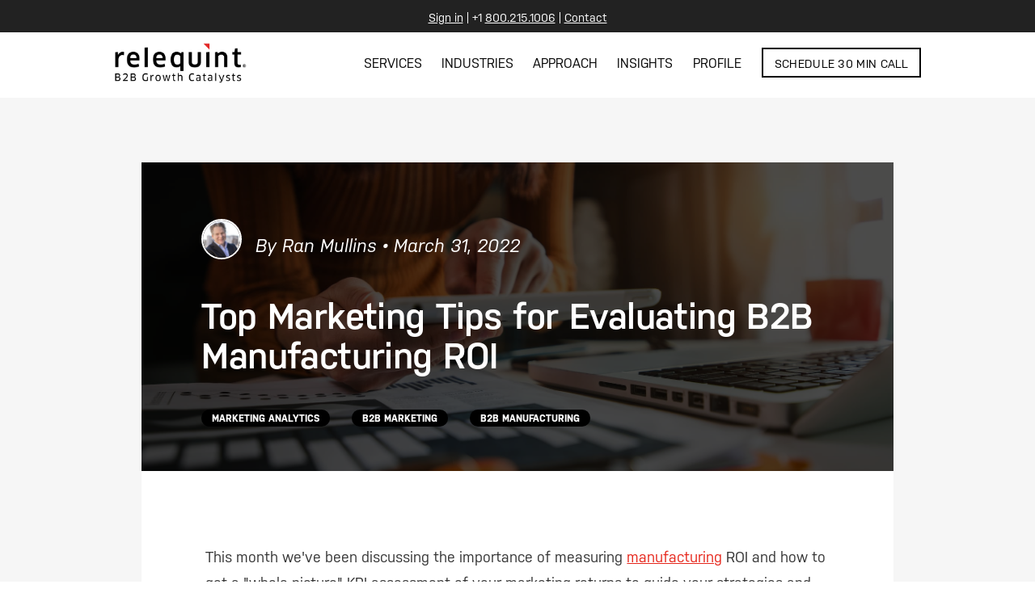

--- FILE ---
content_type: text/html; charset=UTF-8
request_url: https://relequint.com/blog/top-marketing-tips-for-evaluating-b2b-manufacturing-roi
body_size: 18103
content:
<!doctype html><html lang="en-us"><head>
    <meta charset="utf-8">
    <title>Top Marketing Tips for Evaluating B2B Manufacturing ROI</title>
    <link rel="shortcut icon" href="https://relequint.com/hubfs/favicon-1.ico">
    <meta name="description" content="Consider these actionable tips to evaluate B2B marketing proficiencies and deliver the kind of ROI C-suite expects. ">
    
    
    
      
    
    
    
    
    
    
     
    
    
    
    
    
    
    <script src="https://use.typekit.net/xvz4vjy.js"></script>
    <script>try{Typekit.load({ async: true });}catch(e){}</script>
    
    
    <meta name="viewport" content="width=device-width, initial-scale=1">

    <script src="/hs/hsstatic/jquery-libs/static-1.1/jquery/jquery-1.7.1.js"></script>
<script>hsjQuery = window['jQuery'];</script>
    <meta property="og:description" content="Consider these actionable tips to evaluate B2B marketing proficiencies and deliver the kind of ROI C-suite expects. ">
    <meta property="og:title" content="Top Marketing Tips for Evaluating B2B Manufacturing ROI">
    <meta name="twitter:description" content="Consider these actionable tips to evaluate B2B marketing proficiencies and deliver the kind of ROI C-suite expects. ">
    <meta name="twitter:title" content="Top Marketing Tips for Evaluating B2B Manufacturing ROI">

    

    
    <style>
a.cta_button{-moz-box-sizing:content-box !important;-webkit-box-sizing:content-box !important;box-sizing:content-box !important;vertical-align:middle}.hs-breadcrumb-menu{list-style-type:none;margin:0px 0px 0px 0px;padding:0px 0px 0px 0px}.hs-breadcrumb-menu-item{float:left;padding:10px 0px 10px 10px}.hs-breadcrumb-menu-divider:before{content:'›';padding-left:10px}.hs-featured-image-link{border:0}.hs-featured-image{float:right;margin:0 0 20px 20px;max-width:50%}@media (max-width: 568px){.hs-featured-image{float:none;margin:0;width:100%;max-width:100%}}.hs-screen-reader-text{clip:rect(1px, 1px, 1px, 1px);height:1px;overflow:hidden;position:absolute !important;width:1px}
</style>

<link rel="stylesheet" href="https://relequint.com/hubfs/hub_generated/template_assets/1/86599137190/1743223867222/template_aplite_styles.min.css">
<link rel="stylesheet" href="https://relequint.com/hubfs/hub_generated/template_assets/1/86591710237/1743223866696/template_BHaplite_styles.min.css">
<link rel="stylesheet" href="">
<link rel="stylesheet" href="https://relequint.com/hubfs/hub_generated/template_assets/1/74301915150/1743223860650/template_blog.min.css">
<link rel="stylesheet" href="https://relequint.com/hubfs/hub_generated/template_assets/1/74302629234/1743223864768/template_2020_sqs_styles.min.css">
<link rel="stylesheet" href="https://relequint.com/hubfs/hub_generated/template_assets/1/74301593610/1743223864043/template_2020_styles.min.css">
<link rel="stylesheet" href="https://relequint.com/hubfs/hub_generated/template_assets/1/74301914019/1743223865643/template_relequint-nov2015-styles.min.css">
<link rel="stylesheet" href="https://relequint.com/hubfs/hub_generated/template_assets/1/74312325642/1743223868332/template_2022-styles.min.css">
<link rel="stylesheet" href="https://relequint.com/hubfs/hub_generated/module_assets/1/83344917287/1743294120243/module_2022_-_Header_V3.min.css">
<link rel="stylesheet" href="https://relequint.com/hubfs/hub_generated/module_assets/1/88908314247/1743294124432/module_2022_-_Footer_V4.min.css">
    

    
<!--  Added by GoogleAnalytics integration -->
<script>
var _hsp = window._hsp = window._hsp || [];
_hsp.push(['addPrivacyConsentListener', function(consent) { if (consent.allowed || (consent.categories && consent.categories.analytics)) {
  (function(i,s,o,g,r,a,m){i['GoogleAnalyticsObject']=r;i[r]=i[r]||function(){
  (i[r].q=i[r].q||[]).push(arguments)},i[r].l=1*new Date();a=s.createElement(o),
  m=s.getElementsByTagName(o)[0];a.async=1;a.src=g;m.parentNode.insertBefore(a,m)
})(window,document,'script','//www.google-analytics.com/analytics.js','ga');
  ga('create','UA-69064710-1','auto');
  ga('send','pageview');
}}]);
</script>

<!-- /Added by GoogleAnalytics integration -->

<!--  Added by GoogleAnalytics4 integration -->
<script>
var _hsp = window._hsp = window._hsp || [];
window.dataLayer = window.dataLayer || [];
function gtag(){dataLayer.push(arguments);}

var useGoogleConsentModeV2 = true;
var waitForUpdateMillis = 1000;


if (!window._hsGoogleConsentRunOnce) {
  window._hsGoogleConsentRunOnce = true;

  gtag('consent', 'default', {
    'ad_storage': 'denied',
    'analytics_storage': 'denied',
    'ad_user_data': 'denied',
    'ad_personalization': 'denied',
    'wait_for_update': waitForUpdateMillis
  });

  if (useGoogleConsentModeV2) {
    _hsp.push(['useGoogleConsentModeV2'])
  } else {
    _hsp.push(['addPrivacyConsentListener', function(consent){
      var hasAnalyticsConsent = consent && (consent.allowed || (consent.categories && consent.categories.analytics));
      var hasAdsConsent = consent && (consent.allowed || (consent.categories && consent.categories.advertisement));

      gtag('consent', 'update', {
        'ad_storage': hasAdsConsent ? 'granted' : 'denied',
        'analytics_storage': hasAnalyticsConsent ? 'granted' : 'denied',
        'ad_user_data': hasAdsConsent ? 'granted' : 'denied',
        'ad_personalization': hasAdsConsent ? 'granted' : 'denied'
      });
    }]);
  }
}

gtag('js', new Date());
gtag('set', 'developer_id.dZTQ1Zm', true);
gtag('config', 'G-TLQ67QF3XX');
</script>
<script async src="https://www.googletagmanager.com/gtag/js?id=G-TLQ67QF3XX"></script>

<!-- /Added by GoogleAnalytics4 integration -->


<!-- Bing Meta Verification code -->
<meta name="msvalidate.01" content="FF8A77874DF4ED4CEA40A9B7CC75E71A">
<meta name="google-site-verification" content="qy_1hByoXM988Qr0xMNr4ysdg6dBW48-3iSsnUh97Qs">
<script>
  (function(d) {
    var config = {
      kitId: 'xvz4vjy',
      scriptTimeout: 3000,
      async: true
    },
    h=d.documentElement,t=setTimeout(function(){h.className=h.className.replace(/\bwf-loading\b/g,"")+" wf-inactive";},config.scriptTimeout),tk=d.createElement("script"),f=false,s=d.getElementsByTagName("script")[0],a;h.className+=" wf-loading";tk.src='https://use.typekit.net/'+config.kitId+'.js';tk.async=true;tk.onload=tk.onreadystatechange=function(){a=this.readyState;if(f||a&&a!="complete"&&a!="loaded")return;f=true;clearTimeout(t);try{Typekit.load(config)}catch(e){}};s.parentNode.insertBefore(tk,s)
  })(document);
</script>
<script src="https://use.typekit.net/xvz4vjy.js"></script>
<script>try{Typekit.load({ async: true });}catch(e){}</script>



<!-- Start Visual Website Optimizer Asynchronous Code -->
<script type="text/javascript">
var _vwo_code=(function(){
var account_id=253487,
settings_tolerance=2000,
library_tolerance=2500,
use_existing_jquery=false,
// DO NOT EDIT BELOW THIS LINE
f=false,d=document;return{use_existing_jquery:function(){return use_existing_jquery;},library_tolerance:function(){return library_tolerance;},finish:function(){if(!f){f=true;var a=d.getElementById('_vis_opt_path_hides');if(a)a.parentNode.removeChild(a);}},finished:function(){return f;},load:function(a){var b=d.createElement('script');b.src=a;b.type='text/javascript';b.innerText;b.onerror=function(){_vwo_code.finish();};d.getElementsByTagName('head')[0].appendChild(b);},init:function(){settings_timer=setTimeout('_vwo_code.finish()',settings_tolerance);var a=d.createElement('style'),b='body{opacity:0 !important;filter:alpha(opacity=0) !important;background:none !important;}',h=d.getElementsByTagName('head')[0];a.setAttribute('id','_vis_opt_path_hides');a.setAttribute('type','text/css');if(a.styleSheet)a.styleSheet.cssText=b;else a.appendChild(d.createTextNode(b));h.appendChild(a);this.load('//dev.visualwebsiteoptimizer.com/j.php?a='+account_id+'&u='+encodeURIComponent(d.URL)+'&r='+Math.random());return settings_timer;}};}());_vwo_settings_timer=_vwo_code.init();
</script>
<!-- End Visual Website Optimizer Asynchronous Code -->

<!-- Google Tag Manager -->
<script>(function(w,d,s,l,i){w[l]=w[l]||[];w[l].push({'gtm.start':
new Date().getTime(),event:'gtm.js'});var f=d.getElementsByTagName(s)[0],
j=d.createElement(s),dl=l!='dataLayer'?'&l='+l:'';j.async=true;j.src=
'https://www.googletagmanager.com/gtm.js?id='+i+dl;f.parentNode.insertBefore(j,f);
})(window,document,'script','dataLayer','GTM-MP2CT4');</script>
<!-- End Google Tag Manager -->

<meta name="google-site-verification" content="qy_1hByoXM988Qr0xMNr4ysdg6dBW48-3iSsnUh97Qs">


<!-- Google tag (gtag.js) -->
<script async src="https://www.googletagmanager.com/gtag/js?id=G-R6V6F4XTZX"></script>
<script>
  window.dataLayer = window.dataLayer || [];
  function gtag(){dataLayer.push(arguments);}
  gtag('js', new Date());

  gtag('config', 'G-R6V6F4XTZX');
</script>


<meta property="og:image" content="https://relequint.com/hubfs/AdobeStock_280337628.jpg">
<meta property="og:image:width" content="2000">
<meta property="og:image:height" content="1335">
<meta property="og:image:alt" content="measuring ROI b2b manufacturing">
<meta name="twitter:image" content="https://relequint.com/hubfs/AdobeStock_280337628.jpg">
<meta name="twitter:image:alt" content="measuring ROI b2b manufacturing">

<meta property="og:url" content="https://relequint.com/blog/top-marketing-tips-for-evaluating-b2b-manufacturing-roi">
<meta name="twitter:card" content="summary_large_image">
<meta name="twitter:creator" content="@editspot">

<link rel="canonical" href="https://relequint.com/blog/top-marketing-tips-for-evaluating-b2b-manufacturing-roi">

<meta name="google-site-verification" content="qy_1hByoXM988Qr0xMNr4ysdg6dBW48-3iSsnUh97Qs">
<meta property="og:type" content="article">
<link rel="alternate" type="application/rss+xml" href="https://relequint.com/blog/rss.xml">
<meta name="twitter:domain" content="relequint.com">
<meta name="twitter:site" content="@relequint">
<script src="//platform.linkedin.com/in.js" type="text/javascript">
    lang: en_US
</script>

<meta http-equiv="content-language" content="en-us">






  <meta name="generator" content="HubSpot"></head>
  <body>
    <div class="body-wrapper   hs-content-id-69100200276 hs-blog-post hs-blog-id-3439501612">
      
        <div data-global-resource-path="Relequint 2022/templates/partials/header-v3.html"><div id="hs_cos_wrapper_module_16618012675766" class="hs_cos_wrapper hs_cos_wrapper_widget hs_cos_wrapper_type_module" style="" data-hs-cos-general-type="widget" data-hs-cos-type="module">

 

<div class="row-fluid ">
    <div class="span12 widget-span widget-type-custom_widget " style="" data-widget-type="custom_widget" data-x="0" data-w="12">
        <header id="header" class="header theme-col--primary sqs-frontend-overlay-editor-widget-host sqs-disable-drag-selection" data-controller="Header" data-current-styles="{  &quot;layout&quot;: &quot;navRight&quot;,  &quot;action&quot;: {    &quot;href&quot;: &quot;/get-started&quot;,    &quot;buttonText&quot;: &quot;SCHEDULE 30 MIN CALL&quot;,    &quot;newWindow&quot;: false  },  &quot;showSocial&quot;: false,  &quot;menuOverlayAnimation&quot;: &quot;fade&quot;,  &quot;cartStyle&quot;: &quot;cart&quot;,  &quot;cartText&quot;: &quot;Cart&quot;,  &quot;showButton&quot;: true,  &quot;showCart&quot;: false,  &quot;mobileOptions&quot;: {    &quot;layout&quot;: &quot;logoLeftNavRight&quot;,    &quot;menuIcon&quot;: &quot;halfLineHamburger&quot;  },  &quot;showPromotedElement&quot;: false}" data-section-id="header" data-first-focusable-element="" tabindex="-1" data-controllers-bound="Header" data-edit-button-text="Edit Site Header" data-test="header">
            <div class="sqs-announcement-bar-dropzone">
                <div class="sqs-announcement-bar-custom-location">
                    <div id="yui_3_17_2_1_1601391373147_775" class="yui3-widget sqs-widget sqs-announcement-bar">
                        <div id="yui_3_17_2_1_1601391373147_777" class="sqs-announcement-bar-content">
                            <div class="sqs-announcement-bar-text"> <span class="sqs-announcement-bar-close" tabindex="0" role="button" aria-label="Close Announcement"></span>
                                <div id="announcement-bar-text-inner-id" class="sqs-announcement-bar-text-inner">
                                  <p class="" style="white-space:pre-wrap;"><a href="https://www.relequint.com/extranet" target="">Sign in</a><span style="color: rgb(255, 255, 255)"><span style> | </span></span><span style="color: rgb(255, 255, 255)"><span style>+1 </span></span><a href="tel:800-215-1006" target=""><span style>800.215.1006</span></a> <span style="color: rgb(255, 255, 255)"><span style>|</span></span> <a href="https://www.relequint.com/contact-us" target=""><span style>Contact</span></a></p>
                                </div>
                            </div>
                        </div>
                    </div>
                </div>
            </div>
            <div class="header-announcement-bar-wrapper"> 
                <a href="#page" tabindex="1" class="header-skip-link">Skip to Content</a>
                <div class="header-inner container--fluid header-mobile-layout-logo-left-nav-right header-layout-nav-right">
                    <!-- Background -->
                    <div class="header-background theme-bg--primary"></div>
                    <div class="header-display-desktop" data-content-field="site-title">
                        <!-- Title and nav wrapper -->
                        <div class="header-title-nav-wrapper">
                            <!-- Title -->
                            <div class="header-title preFade fadeIn" data-animation-role="header-element" style="transition-timing-function: ease; transition-duration: 0.9s; transition-delay: 0s;">
                                <div class="header-title-logo"> 
                                    <a href="https://www.relequint.com/" data-animation-role="header-element" class="preFade fadeIn" style="transition-timing-function: ease; transition-duration: 0.9s; transition-delay: 0.0048s;">
                                        <img src="https://relequint.com/hubfs/raw_assets/public/Relequint%202022/images/LOGO_RELEQUINT.png" alt="Relequint : B2B Growth Catalysts">
                                    </a>
                                </div>
                            </div>
                            <!-- Nav -->
                            <div class="header-nav">
                                <div class="header-nav-wrapper">
                                    <nav class="header-nav-list">
                                        <div class="header-nav-item header-nav-item--folder mega-menu"> <a class="header-nav-folder-title preFade fadeIn" href="/mega-services" onclick="return false;" tabindex="-1" data-animation-role="header-element" style="transition-timing-function: ease; transition-duration: 0.9s; transition-delay: 0.0096s;">SERVICES</a>
                                            <div class="header-nav-folder-content">
                                                <div class="header-nav-folder-item"> <a href="https://www.relequint.com/services">SERVICES OVERVIEW</a> </div>
                                                <div class="header-nav-folder-item"> <a href="https://www.relequint.com/services/strategic-growth-retainers">STRATEGIC GROWTH RETAINERS</a> </div>
                                                <div class="header-nav-folder-item"> <a href="https://www.relequint.com/services/complex-projects">COMPLEX PROJECTS</a> </div>
                                                <div class="header-nav-folder-item"> <a href="https://www.relequint.com/services/digital-support-contracts">DIGITAL SUPPORT CONTRACTS</a> </div>
                                            </div>
                                        </div>
                                        <div class="header-nav-item header-nav-item--folder mega-menu"> <a class="header-nav-folder-title preFade fadeIn" href="/mega-industries" onclick="return false;" tabindex="-1" data-animation-role="header-element" style="transition-timing-function: ease; transition-duration: 0.9s; transition-delay: 0.0144s;">INDUSTRIES</a>
                                            <div class="header-nav-folder-content">
                                                <div class="header-nav-folder-item"> <a href="https://www.relequint.com/industries/other-industries">OTHER INDUSTRIES</a> </div>
                                                <div class="header-nav-folder-item"> <a href="https://www.relequint.com/industries/b2b-technology">B2B TECHNOLOGY</a> </div>
                                                <div class="header-nav-folder-item"> <a href="https://www.relequint.com/industries/b2b-healthcare">B2B HEALTHCARE</a> </div>
                                                <div class="header-nav-folder-item"> <a href="https://www.relequint.com/industries/b2b-manufacturing">B2B MANUFACTURING</a> </div>
                                            </div>
                                        </div>
                                        <div class="header-nav-item header-nav-item--folder mega-menu"> <a class="header-nav-folder-title preFade fadeIn" href="/mega-approach" onclick="return false;" tabindex="-1" data-animation-role="header-element" style="transition-timing-function: ease; transition-duration: 0.9s; transition-delay: 0.0192s;">APPROACH</a>
                                            <div class="header-nav-folder-content">
                                                <div class="header-nav-folder-item"> <a href="https://www.relequint.com/approach/growth-catalyst-framework">GROWTH CATALYST FRAMEWORK</a> </div>
                                                <div class="header-nav-folder-item"> <a href="https://www.relequint.com/approach/service-philosophy">SERVICE PHILOSOPHY</a> </div>
                                                <div class="header-nav-folder-item"> <a href="https://www.relequint.com/approach/working-with-us">WORKING WITH US</a> </div>
                                            </div>
                                        </div>
                                        <div class="header-nav-item header-nav-item--folder mega-menu"> <a class="header-nav-folder-title preFade fadeIn" href="/mega-insights" onclick="return false;" tabindex="-1" data-animation-role="header-element" style="transition-timing-function: ease; transition-duration: 0.9s; transition-delay: 0.024s;">INSIGHTS</a>
                                            <div class="header-nav-folder-content">
                                                <div class="header-nav-folder-item"> <a href="https://www.relequint.com/insights-overview">INSIGHTS</a> </div>
                                                <div class="header-nav-folder-item header-nav-folder-item--external"> <a href="https://relequint.com/blog">CONTXT BLOG</a> </div>
                                                <div class="header-nav-folder-item"> <a href="https://www.relequint.com/insights/webinars">PULL WEBINAR SERIES</a> </div>
                                                <div class="header-nav-folder-item"> <a href="https://www.relequint.com/insights/pull-quarterly-journal">PULL QUARTERLY JOURNAL</a> </div>
                                                <div class="header-nav-folder-item"> <a href="https://www.relequint.com/insights/grow-annual-publication">GROW (ANNUAL PUBLICATION)</a> </div>
                                                <div class="header-nav-folder-item"> <a href="https://www.relequint.com/insights/case-studies">CASE STUDIES</a> </div>
                                                <div class="header-nav-folder-item"> <a href="https://www.relequint.com/insights/whitepapers-guides">WHITEPAPERS &amp; GUIDES</a> </div>
                                                <div class="header-nav-folder-item"> <a href="https://www.relequint.com/insights/tipsheets">TIP SHEETS</a> </div>
                
                                            </div>
                                        </div>
                                        <div class="header-nav-item header-nav-item--folder mega-menu"> <a class="header-nav-folder-title preFade fadeIn" href="/mega-profile" onclick="return false;" tabindex="-1" data-animation-role="header-element" style="transition-timing-function: ease; transition-duration: 0.9s; transition-delay: 0.0288s;">PROFILE</a>
                                            <div class="header-nav-folder-content">
                                                <div class="header-nav-folder-item"> <a href="https://www.relequint.com/profile/company-background">COMPANY BACKGROUND</a> </div>
                                                <div class="header-nav-folder-item"> <a href="https://www.relequint.com/profile/values">VALUES</a> </div>
                                                <div class="header-nav-folder-item"> <a href="https://www.relequint.com/profile/leadership">LEADERSHIP</a> </div>
                                                <div class="header-nav-folder-item"> <a href="https://www.relequint.com/profile/testimonials">TESTIMONIALS</a> </div>
                                            </div>
                                        </div>
                                    </nav>
                                </div>
                            </div>
                        </div>
                        <!-- Actions -->
                        <div class="header-actions header-actions--right">
                            <div class="showOnMobile"> </div>
                            <div class="showOnDesktop"> </div>
                            <div class="header-actions-action header-actions-action--cta">
                                <a class="btn btn--border theme-btn--primary-inverse" href="https://meetings.hubspot.com/ran/discovery-call">SCHEDULE 30 MIN CALL</a> 
                            </div>
                        </div>
                        <!-- Burger -->
                        <div class="header-burger preFade" data-animation-role="header-element" style="transition-timing-function: ease; transition-duration: 0.9s; transition-delay: 0.0336s;"> 
                            <button class="header-burger-btn burger"><span class="js-header-burger-open-title visually-hidden">Open Menu</span><span hidden class="js-header-burger-close-title visually-hidden">Close Menu</span><div class="burger-box"><div class="burger-inner header-menu-icon-halfLineHamburger navRight">
                                <div class="top-bun"></div>
                                <div class="patty"></div>
                                <div class="bottom-bun"></div>
                            </div>
                            
                            </div>            
                            </button> 
                        </div>
                    </div>
                    <div class="header-display-mobile" data-content-field="site-title">
                        <!-- Social -->
                        <!-- Title and nav wrapper -->
                        <div class="header-title-nav-wrapper">
                            <!-- Title -->
                            <div class="header-title preFade" data-animation-role="header-element" style="transition-timing-function: ease; transition-duration: 0.9s; transition-delay: 0.0384s;">
                                <div class="header-title-logo"> 
                                    <a href="https://www.relequint.com/" data-animation-role="header-element" class="preFade" style="transition-timing-function: ease; transition-duration: 0.9s; transition-delay: 0.0432s;">
                                        <img src="https://relequint.com/hubfs/raw_assets/public/Relequint%202022/images/LOGO_RELEQUINT.png" alt="Relequint : B2B Growth Catalysts">
                                    </a>
                                </div>
                            </div>
                            <!-- Nav -->
                            <div class="header-nav">
                                <div class="header-nav-wrapper">
                                    <nav class="header-nav-list">
                                        <div class="header-nav-item header-nav-item--folder mega-menu"> <a class="header-nav-folder-title preFade" href="/mega-services" tabindex="-1" data-animation-role="header-element" style="transition-timing-function: ease; transition-duration: 0.9s; transition-delay: 0.048s;">SERVICES</a>
                                            <div class="header-nav-folder-content">
                                                <div class="header-nav-folder-item"> <a href="https://www.relequint.com/services">SERVICES OVERVIEW</a> </div>
                                                <div class="header-nav-folder-item"> <a href="https://www.relequint.com/services/strategic-growth-retainers">STRATEGIC GROWTH RETAINERS</a> </div>
                                                <div class="header-nav-folder-item"> <a href="https://www.relequint.com/services/complex-projects">COMPLEX PROJECTS</a> </div>
                                                <div class="header-nav-folder-item"> <a href="https://www.relequint.com/services/digital-support-contracts">DIGITAL SUPPORT CONTRACTS</a> </div>
                                            </div>
                                        </div>
                                        <div class="header-nav-item header-nav-item--folder mega-menu"> <a class="header-nav-folder-title preFade" href="/mega-industries" tabindex="-1" data-animation-role="header-element" style="transition-timing-function: ease; transition-duration: 0.9s; transition-delay: 0.0528s;">INDUSTRIES</a>
                                            <div class="header-nav-folder-content">
                                                <div class="header-nav-folder-item"> <a href="https://www.relequint.com/industries">INDUSTRIES OVERVIEW</a> </div>
                                                <div class="header-nav-folder-item"> <a href="https://www.relequint.com/industries/b2b-technology">B2B TECHNOLOGY</a> </div>
                                                <div class="header-nav-folder-item"> <a href="https://www.relequint.com/industries/b2b-healthcare">B2B HEALTHCARE</a> </div>
                                                <div class="header-nav-folder-item"> <a href="https://www.relequint.com/industries/b2b-manufacturing">B2B MANUFACTURING</a> </div>
                                            </div>
                                        </div>
                                        <div class="header-nav-item header-nav-item--folder mega-menu"> <a class="header-nav-folder-title preFade" href="/mega-approach" tabindex="-1" data-animation-role="header-element" style="transition-timing-function: ease; transition-duration: 0.9s; transition-delay: 0.0576s;">APPROACH</a>
                                            <div class="header-nav-folder-content">
                                                <div class="header-nav-folder-item"> <a href="https://www.relequint.com/approach/growth-catalyst-framework">GROWTH CATALYST FRAMEWORK</a> </div>
                                                <div class="header-nav-folder-item"> <a href="https://www.relequint.com/approach/service-philosophy">SERVICE PHILOSOPHY</a> </div>
                                                <div class="header-nav-folder-item"> <a href="https://www.relequint.com/approach/working-with-us">WORKING WITH US</a> </div>
                                            </div>
                                        </div>
                                        <div class="header-nav-item header-nav-item--folder mega-menu"> <a class="header-nav-folder-title preFade" href="/mega-insights" tabindex="-1" data-animation-role="header-element" style="transition-timing-function: ease; transition-duration: 0.9s; transition-delay: 0.0624s;">INSIGHTS</a>
                                            <div class="header-nav-folder-content">
                                                <div class="header-nav-folder-item"> <a href="https://www.relequint.com/insights-overview">INSIGHTS</a> </div>
                                                <div class="header-nav-folder-item header-nav-folder-item--external"> <a href="https://relequint.com/blog">CONTXT BLOG</a> </div>
                                                <div class="header-nav-folder-item"> <a href="https://www.relequint.com/insights/webinars">PULL WEBINAR SERIES</a> </div>
                                                <div class="header-nav-folder-item"> <a href="https://www.relequint.com/insights/pull-quarterly-journal">PULL QUARTERLY JOURNAL</a> </div>
                                                <div class="header-nav-folder-item"> <a href="https://www.relequint.com/insights/grow-annual-publication">GROW (ANNUAL PUBLICATION)</a> </div>
                                                <div class="header-nav-folder-item"> <a href="https://www.relequint.com/insights/case-studies">CASE STUDIES</a> </div>
                                                <div class="header-nav-folder-item"> <a href="https://www.relequint.com/insights/whitepapers-guides">WHITEPAPERS &amp; GUIDES</a> </div>
                                                <div class="header-nav-folder-item"> <a href="https://www.relequint.com/insights/tip-sheets">TIP SHEETS</a> </div>
        
                                                <div class="header-nav-item header-nav-item--folder mega-menu"> <a class="header-nav-folder-title preFade" href="/mega-profile" tabindex="-1" data-animation-role="header-element" style="transition-timing-function: ease; transition-duration: 0.9s; transition-delay: 0.0672s;">PROFILE</a>
                                                    <div class="header-nav-folder-content">
                                                        <div class="header-nav-folder-item"> <a href="https://www.relequint.com/profile/company-background">COMPANY BACKGROUND</a> </div>
                                                        <div class="header-nav-folder-item"> <a href="https://www.relequint.com/profile/values">VALUES</a> </div>
                                                        <div class="header-nav-folder-item"> <a href="https://www.relequint.com/profile/leadership">LEADERSHIP</a> </div>
                                                        <div class="header-nav-folder-item"> <a href="https://www.relequint.com/profile/testimonials">TESTIMONIALS</a> </div>
                                                    </div>
                                                </div>
                                            </div>
                                        </div>
                                    </nav>
                                    </div>
                                    </div>
                                </div>
                                <!-- Actions -->
                                <div class="header-actions header-actions--right">
                                    <div class="showOnMobile"> </div>
                                    <div class="showOnDesktop"> </div>
                                    <div class="header-actions-action header-actions-action--cta"> <a class="btn btn--border theme-btn--primary-inverse" href="https://meetings.hubspot.com/ran/discovery-call">SCHEDULE 30 MIN CALL</a></div>
                                </div>
                                <!-- Burger -->
                                <div class="header-burger preFade" data-animation-role="header-element" style="transition-timing-function: ease; transition-duration: 0.9s; transition-delay: 0.072s;">
                                    <button class="header-burger-btn burger"><span class="js-header-burger-open-title visually-hidden">Open Menu</span><span hidden class="js-header-burger-close-title visually-hidden">Close Menu</span>
                                        <div class="burger-box">
                                        <div class="burger-inner header-menu-icon-halfLineHamburger navRight">
                                            <div class="top-bun"></div>
                                            <div class="patty"></div>
                                            <div class="bottom-bun"></div>
                                        </div>
                                    </div>
                                    </button> 
                                </div>
                        </div>
              </div>
          </div>
                    <!-- (Mobile) Menu Navigation -->
                    <div class="header-menu header-menu--folder-list " style="padding-top: 128.391px;">
                        <div class="header-menu-bg theme-bg--primary"></div>
                        <div class="header-menu-nav">
                            <nav class="header-menu-nav-list">
                                <div data-folder="root" class="header-menu-nav-folder header-menu-nav-folder--active">
                                    <!-- Menu Navigation -->
                                    <div class="header-menu-nav-folder-content">
                                        <div class="container header-menu-nav-item">
                                            <a data-folder-id="/mega-services" href="/mega-services">
                                                <div class="header-menu-nav-item-content"> <span class="visually-hidden">Folder:</span> <span>SERVICES</span> <span class="chevron chevron--right"></span> </div>
                                            </a>
                                        </div>
                                        <div class="container header-menu-nav-item">
                                            <a data-folder-id="/mega-industries" href="/mega-industries">
                                                <div class="header-menu-nav-item-content"> <span class="visually-hidden">Folder:</span> <span>INDUSTRIES</span> <span class="chevron chevron--right"></span> </div>
                                            </a>
                                        </div>
                                        <div class="container header-menu-nav-item">
                                            <a data-folder-id="/mega-approach" href="/mega-approach">
                                                <div class="header-menu-nav-item-content"> <span class="visually-hidden">Folder:</span> <span>APPROACH</span> <span class="chevron chevron--right"></span> </div>
                                            </a>
                                        </div>
                                        <div class="container header-menu-nav-item">
                                            <a data-folder-id="/mega-insights" href="/mega-insights">
                                                <div class="header-menu-nav-item-content"> <span class="visually-hidden">Folder:</span> <span>INSIGHTS</span> <span class="chevron chevron--right"></span> </div>
                                            </a>
                                        </div>
                                        <div class="container header-menu-nav-item">
                                            <a data-folder-id="/mega-profile" href="/mega-profile">
                                                <div class="header-menu-nav-item-content"> <span class="visually-hidden">Folder:</span> <span>PROFILE</span> <span class="chevron chevron--right"></span> </div>
                                            </a>
                                        </div>
                                    </div>
                                    <div class="header-menu-actions"></div>
                                    <div class="header-menu-cta"> <a class="theme-btn--primary btn" href="https://meetings.hubspot.com/ran/discovery-call">SCHEDULE 30 MIN CALL</a> </div>
                                </div>
                                <div data-folder="/mega-services" class="header-menu-nav-folder">
                                    <div class="header-menu-nav-folder-content">
                                        <div class="header-menu-controls container header-menu-nav-item"> 
                                            <a class="header-menu-controls-control header-menu-controls-control--active" data-action="back" href="/" tabindex="-1"><span class="chevron chevron--left"></span><span>Back</span></a> 
                                        </div>
                                        <div class="container header-menu-nav-item"> <a href="https://www.relequint.com/services" tabindex="-1">SERVICES OVERVIEW</a> </div>
                                        <div class="container header-menu-nav-item"> <a href="https://www.relequint.com/services/strategic-growth-retainers" tabindex="-1">STRATEGIC GROWTH RETAINERS</a> </div>
                                        <div class="container header-menu-nav-item"> <a href="https://www.relequint.com/services/complex-projects" tabindex="-1">COMPLEX PROJECTS</a> </div>
                                        <div class="container header-menu-nav-item"> <a href="https://www.relequint.com/services/digital-support-contracts" tabindex="-1">DIGITAL SUPPORT CONTRACTS</a></div>
                                    </div>
                                </div>
                                <div data-folder="/mega-industries" class="header-menu-nav-folder">
                                    <div class="header-menu-nav-folder-content">
                                        <div class="header-menu-controls container header-menu-nav-item"> <a class="header-menu-controls-control header-menu-controls-control--active" data-action="back" href="/" tabindex="-1">
                                            <span class="chevron chevron--left"></span><span>Back</span></a>
                                        </div>
                                        <div class="container header-menu-nav-item"> <a href="https://www.relequint.com/industries" tabindex="-1">INDUSTRIES OVERVIEW</a> </div>
                                        <div class="container header-menu-nav-item"> <a href="https://www.relequint.com/industries/b2b-technology" tabindex="-1">B2B TECHNOLOGY</a> </div>
                                        <div class="container header-menu-nav-item"> <a href="https://www.relequint.com/industries/b2b-healthcare" tabindex="-1">B2B HEALTHCARE</a> </div>
                                        <div class="container header-menu-nav-item"> <a href="https://www.relequint.com/industries/b2b-manufacturing" tabindex="-1">B2B MANUFACTURING</a> </div>
                                    </div>
                                </div>
                                <div data-folder="/mega-approach" class="header-menu-nav-folder">
                                    <div class="header-menu-nav-folder-content">
                                        <div class="header-menu-controls container header-menu-nav-item"> <a class="header-menu-controls-control header-menu-controls-control--active" data-action="back" href="/" tabindex="-1">
                                            <span class="chevron chevron--left"></span><span>Back</span></a>
                                        </div>
                                        <div class="container header-menu-nav-item"> <a href="https://www.relequint.com/approach/growth-catalyst-framework" tabindex="-1">GROWTH CATALYST FRAMEWORK</a> </div>
                                        <div class="container header-menu-nav-item"> <a href="https://www.relequint.com/approach/service-philosophy" tabindex="-1">SERVICE PHILOSOPHY</a> </div>
                                        <div class="container header-menu-nav-item"> <a href="https://www.relequint.com/approach/working-with-us" tabindex="-1">WORKING WITH US</a> </div>
                                    </div>
                                </div>
                                <div data-folder="/mega-insights" class="header-menu-nav-folder">
                                    <div class="header-menu-nav-folder-content">
                                        <div class="header-menu-controls container header-menu-nav-item"> <a class="header-menu-controls-control header-menu-controls-control--active" data-action="back" href="/" tabindex="-1"><span class="chevron chevron--left"></span><span>Back</span></a> </div>
                                        <div class="container header-menu-nav-item"> <a href="https://www.relequint.com/insights-overview" tabindex="-1">INSIGHTS</a> </div>
                                        <div class="container header-menu-nav-item header-menu-nav-item--external"> 
                                            <a href="https://relequint.com/blog" tabindex="-1">CONTXT BLOG</a> 
                                       </div>
                                        <div class="container header-menu-nav-item"> <a href="https://www.relequint.com/insights/webinars" tabindex="-1">PULL WEBINAR SERIES</a> </div>
                                        <div class="container header-menu-nav-item"> <a href="https://www.relequint.com/insights/pull-quarterly-journal" tabindex="-1">PULL QUARTERLY JOURNAL</a> </div>
                                        <div class="container header-menu-nav-item"> <a href="https://www.relequint.com/insights/grow-annual-publication" tabindex="-1">GROW (ANNUAL PUBLICATION)</a> </div>
                                        <div class="container header-menu-nav-item"> <a href="https://www.relequint.com/insights/case-studies" tabindex="-1">CASE STUDIES</a> </div>
                                        <div class="container header-menu-nav-item"> <a href="https://www.relequint.com/insights/whitepapers-guides" tabindex="-1">WHITEPAPERS &amp; GUIDES</a> </div>
                                        <div class="container header-menu-nav-item"> <a href="https://www.relequint.com/insights/tip-sheets" tabindex="-1">TIP SHEETS</a> </div>
                                        
                                    </div>
                                </div>
                                <div data-folder="/mega-profile" class="header-menu-nav-folder">
                                    <div class="header-menu-nav-folder-content">
                                        <div class="header-menu-controls container header-menu-nav-item"> <a class="header-menu-controls-control header-menu-controls-control--active" data-action="back" href="/" tabindex="-1"><span class="chevron chevron--left"></span><span>Back</span></a> </div>
                                        <div class="container header-menu-nav-item"> <a href="https://www.relequint.com/profile/company-background" tabindex="-1">COMPANY BACKGROUND</a> </div>
                                        <div class="container header-menu-nav-item"> <a href="https://www.relequint.com/profile/values" tabindex="-1">VALUES</a> </div>
                                        <div class="container header-menu-nav-item"> <a href="https://www.relequint.com/profile/leadership" tabindex="-1">LEADERSHIP</a> </div>
                                        <div class="container header-menu-nav-item"> <a href="https://www.relequint.com/profile/testimonials" tabindex="-1">TESTIMONIALS</a> </div>
                                    </div>
                                </div>
                            </nav>
                        </div>
                    </div>
                    <div id="services" class="mega-menu-item">
                        <section class="page-section layout-engine-section background-width--full-bleed section-height--medium content-width--wide horizontal-alignment--center vertical-alignment--bottom bright" data-section-id="5f59660835e751014cb32596" data-controller="SectionWrapperController, MagicPaddingController" data-current-styles="{  &quot;imageOverlayOpacity&quot;: 0.15,  &quot;video&quot;: {    &quot;playbackSpeed&quot;: 0.5,    &quot;filter&quot;: 1,    &quot;filterStrength&quot;: 0,    &quot;zoom&quot;: 0  },  &quot;backgroundWidth&quot;: &quot;background-width--full-bleed&quot;,  &quot;sectionHeight&quot;: &quot;section-height--medium&quot;,  &quot;customSectionHeight&quot;: 10,  &quot;horizontalAlignment&quot;: &quot;horizontal-alignment--center&quot;,  &quot;verticalAlignment&quot;: &quot;vertical-alignment--bottom&quot;,  &quot;contentWidth&quot;: &quot;content-width--wide&quot;,  &quot;customContentWidth&quot;: 100,  &quot;sectionTheme&quot;: &quot;bright&quot;,  &quot;sectionAnimation&quot;: &quot;none&quot;,  &quot;backgroundMode&quot;: &quot;image&quot;}" data-animation="none" id="yui_3_17_2_1_1601391373147_1568" data-controllers-bound="SectionWrapperController, MagicPaddingController" data-active="true">
                            <div class="section-background"> </div>
                            <div class="content-wrapper" style="                        " id="yui_3_17_2_1_1601391373147_1567">
                                <div class="content" id="yui_3_17_2_1_1601391373147_1566">
                                    <div class="sqs-layout sqs-grid-12 columns-12" data-type="page-section" id="page-section-5f59660835e751014cb32596">
                                        <div class="row sqs-row" id="yui_3_17_2_1_1601391373147_1565">
                                            <div class="col sqs-col-3 span-3">
                                                <div class="sqs-block html-block sqs-block-html" data-block-type="2" id="block-yui_3_17_2_1_1599694329536_20948">
                                                    <div class="sqs-block-content">
                                                        <h4 style="white-space:pre-wrap;"><a href="https://www.relequint.com/services">SERVICES OVERVIEW &gt;</a></h4>
                                                        <ul data-rte-list="default">
                                                            <li>
                                                                <p class="sqsrte-small" style="white-space:pre-wrap;"><a href="https://www.relequint.com/services/inbound-outbound-solutions">INBOUNDOUT SOLUTIONS &gt;</a></p>
                                                            </li>
                                                            <li>
                                                                <p class="sqsrte-small" style="white-space:pre-wrap;">INBOUND CONTENT</p>
                                                            </li>
                                                            <li>
                                                                <p class="sqsrte-small" style="white-space:pre-wrap;">MARKETING AUTOMATION</p>
                                                            </li>
                                                            <li>
                                                                <p class="sqsrte-small" style="white-space:pre-wrap;">SALES ENABLEMENT</p>
                                                            </li>
                                                            <li>
                                                                <p class="sqsrte-small" style="white-space:pre-wrap;">ACCOUNT-BASED MARKETING</p>
                                                            </li>
                                                            <li>
                                                                <p class="sqsrte-small" style="white-space:pre-wrap;">GROWTH MESSAGING</p>
                                                            </li>
                                                            <li>
                                                                <p class="sqsrte-small" style="white-space:pre-wrap;">WEBSITE DESIGN</p>
                                                            </li>
                                                        </ul>
                                                    </div>
                                                </div>
                                            </div>
                                            <div class="col sqs-col-3 span-3" id="yui_3_17_2_1_1601391373147_1564">
                                                <div class="sqs-block image-block sqs-block-image sqs-text-ready" data-block-type="5" id="block-yui_3_17_2_1_1599694329536_4724">
                                                    <div class="sqs-block-content" id="yui_3_17_2_1_1601391373147_1563">
                                                        <figure class="sqs-block-image-figure image-block-outer-wrapper image-block-v2 design-layout-poster combination-animation-site-default individual-animation-site-default individual-text-animation-site-default image-position-left image-linked sqs-narrow-width sqs-text-ready" data-scrolled="" data-test="image-block-v2-outer-wrapper" id="yui_3_17_2_1_1601391373147_1562">
                                                            <div class="intrinsic" id="yui_3_17_2_1_1601391373147_1561">
                                                                <div style="padding-bottom: 100%; overflow: hidden;" class="image-inset content-fill has-aspect-ratio" data-animation-role="image" data-description="" id="yui_3_17_2_1_1601391373147_1558"> <noscript><img src="https://relequint.com/hubfs/raw_assets/public/Relequint%202022/images/SQUARE_REDCORNER.png" alt="STRATEGIC GROWTH  RETAINERS - Partnerships designed to provide clear direction, data-driven campaigns, and catalyze measured growth."></noscript> <img data-src="//1698557.fs1.hubspotusercontent-na1.net/hubfs/1698557/raw_assets/public/Relequint%202022/images/SQUARE_REDCORNER.png" data-image="//1698557.fs1.hubspotusercontent-na1.net/hubfs/1698557/raw_assets/public/Relequint%202022/images/SQUARE_REDCORNER.png" data-image-dimensions="576x576" data-image-focal-point="0.5,0.5" style="left: 0%; top: 0%; width: 100%; height: 100%; position: absolute;" alt="SQUARE_REDCORNER.png" class="loaded" data-image-resolution="500w" src="https://relequint.com/hubfs/raw_assets/public/Relequint%202022/images/SQUARE_REDCORNER.png" data-parent-ratio="1.0">
                                                                    <div class="image-overlay"></div>
                                                                </div>
                                                            </div>
                                                            <figcaption class="image-card-wrapper" data-width-ratio="">
                                                                <div class="image-card sqs-dynamic-text-container">
                                                                    <div class="image-title-wrapper">
                                                                        <div class="image-title sqs-dynamic-text" data-width-percentage="11.8" style="font-size: 11.8%;">
                                                                            <p class="" data-rte-preserve-empty="true" style="white-space:pre-wrap;"></p>
                                                                            <h4 style="white-space:pre-wrap;">STRATEGIC GROWTH <br>RETAINERS</h4>
                                                                        </div>
                                                                    </div>
                                                                    <div class="image-subtitle-wrapper">
                                                                        <div class="image-subtitle sqs-dynamic-text" data-width-percentage="11.8" style="font-size: 11.8%;">
                                                                            <p class="sqsrte-small" style="white-space:pre-wrap;">Partnerships designed to provide clear direction, data-driven campaigns, and catalyze measured growth.<br></p>
                                                                        </div>
                                                                    </div>
                                                                    <div class="image-button-wrapper">
                                                                        <div class="image-button sqs-dynamic-text" data-width-percentage="11.8" style="font-size: 11.8%;">
                                                                            <div class="image-button-inner min-font-set"> <a href="https://www.relequint.com/services/strategic-growth-retainers">CHOOSE A PLAN</a> </div>
                                                                        </div>
                                                                    </div>
                                                                </div>
                                                            </figcaption>
                                                        </figure>
                                                    </div>
                                                </div>
                                            </div>
                                            <div class="col sqs-col-3 span-3" id="yui_3_17_2_1_1601391373147_1589">
                                                <div class="sqs-block image-block sqs-block-image sqs-text-ready" data-block-type="5" id="block-yui_3_17_2_1_1599694329536_8956">
                                                    <div class="sqs-block-content" id="yui_3_17_2_1_1601391373147_1588">
                                                        <figure class="sqs-block-image-figure image-block-outer-wrapper image-block-v2 design-layout-poster combination-animation-site-default individual-animation-site-default individual-text-animation-site-default image-position-left image-linked sqs-narrow-width sqs-text-ready" data-scrolled="" data-test="image-block-v2-outer-wrapper" id="yui_3_17_2_1_1601391373147_1587">
                                                            <div class="intrinsic" id="yui_3_17_2_1_1601391373147_1586">
                                                                <div style="padding-bottom: 100%; overflow: hidden;" class="image-inset content-fill has-aspect-ratio" data-animation-role="image" data-description="" id="yui_3_17_2_1_1601391373147_1583"> <noscript><img src="https://relequint.com/hubfs/raw_assets/public/Relequint%202022/images/SQUARE_REDCORNER_PSD.png" alt="COMPLEX PROJECTS - Our interdisciplinary team tackles everything from outbound emails, to website redesigns, to CRM migrations."></noscript> <img data-src="//1698557.fs1.hubspotusercontent-na1.net/hubfs/1698557/raw_assets/public/Relequint%202022/images/SQUARE_REDCORNER_PSD.png" data-image="//1698557.fs1.hubspotusercontent-na1.net/hubfs/1698557/raw_assets/public/Relequint%202022/images/SQUARE_REDCORNER_PSD.png" data-image-dimensions="2500x2500" data-image-focal-point="0.5,0.5" style="left: 0%; top: 0%; width: 100%; height: 100%; position: absolute;" alt="SQUARE_REDCORNER_PSD.png" class="loaded" data-image-resolution="500w" src="https://relequint.com/hubfs/raw_assets/public/Relequint%202022/images/SQUARE_REDCORNER_PSD.png?format=500w" data-parent-ratio="1.0">
                                                                    <div class="image-overlay"></div>
                                                                </div>
                                                            </div>
                                                            <figcaption class="image-card-wrapper" data-width-ratio="">
                                                                <div class="image-card sqs-dynamic-text-container">
                                                                    <div class="image-title-wrapper">
                                                                        <div class="image-title sqs-dynamic-text" data-width-percentage="11.8" style="font-size: 11.8%;">
                                                                            <p class="" data-rte-preserve-empty="true" style="white-space:pre-wrap;"></p>
                                                                            <h4 style="white-space:pre-wrap;">COMPLEX <br>PROJECTS</h4>
                                                                        </div>
                                                                    </div>
                                                                    <div class="image-subtitle-wrapper">
                                                                        <div class="image-subtitle sqs-dynamic-text" data-width-percentage="11.8" style="font-size: 11.8%;">
                                                                            <p class="sqsrte-small" style="white-space:pre-wrap;">Our interdisciplinary team tackles everything from outbound emails, to website redesigns, to CRM migrations.<br></p>
                                                                        </div>
                                                                    </div>
                                                                    <div class="image-button-wrapper">
                                                                        <div class="image-button sqs-dynamic-text" data-width-percentage="11.8" style="font-size: 11.8%;">
                                                                            <div class="image-button-inner min-font-set"> <a href="https://www.relequint.com/services/complex-projects">PROJECT CAPABILITIES </a> </div>
                                                                        </div>
                                                                    </div>
                                                                </div>
                                                            </figcaption>
                                                        </figure>
                                                    </div>
                                                </div>
                                            </div>
                                            <div class="col sqs-col-3 span-3" id="yui_3_17_2_1_1601391373147_1609">
                                                <div class="sqs-block image-block sqs-block-image sqs-text-ready" data-block-type="5" id="block-yui_3_17_2_1_1599694329536_16996">
                                                    <div class="sqs-block-content" id="yui_3_17_2_1_1601391373147_1608">
                                                        <figure class="sqs-block-image-figure image-block-outer-wrapper image-block-v2 design-layout-poster combination-animation-site-default individual-animation-site-default individual-text-animation-site-default image-position-left image-linked sqs-narrow-width sqs-text-ready" data-scrolled="" data-test="image-block-v2-outer-wrapper" id="yui_3_17_2_1_1601391373147_1607">
                                                            <div class="intrinsic" id="yui_3_17_2_1_1601391373147_1606">
                                                                <div style="padding-bottom: 100%; overflow: hidden;" class="image-inset content-fill  has-aspect-ratio                              " data-animation-role="image" data-description="" id="yui_3_17_2_1_1601391373147_1603"> <noscript><img src="https://relequint.com/hubfs/raw_assets/public/Relequint%202022/images/SQUARE_REDCORNER_PSD.png" alt="DIGITALSUPPORT - Tactical, on-demand expertise to grow your web presence and augment your internal team’s capabilities. "></noscript> <img data-src="//1698557.fs1.hubspotusercontent-na1.net/hubfs/1698557/raw_assets/public/Relequint%202022/images/SQUARE_REDCORNER_PSD.png" data-image="//1698557.fs1.hubspotusercontent-na1.net/hubfs/1698557/raw_assets/public/Relequint%202022/images/SQUARE_REDCORNER_PSD.png" data-image-dimensions="2500x2500" data-image-focal-point="0.5,0.5" style="left: 0%; top: 0%; width: 100%; height: 100%; position: absolute;" alt="SQUARE_REDCORNER_PSD.png" class="loaded" data-image-resolution="500w" src="https://relequint.com/hubfs/raw_assets/public/Relequint%202022/images/SQUARE_REDCORNER_PSD.png?format=500w" data-parent-ratio="1.0">
                                                                    <div class="image-overlay"></div>
                                                                </div>
                                                            </div>
                                                            <figcaption class="image-card-wrapper" data-width-ratio="">
                                                                <div class="image-card sqs-dynamic-text-container">
                                                                    <div class="image-title-wrapper">
                                                                        <div class="image-title sqs-dynamic-text" data-width-percentage="11.8" style="font-size: 11.8%;">
                                                                            <p class="" data-rte-preserve-empty="true" style="white-space:pre-wrap;"></p>
                                                                            <h4 style="white-space:pre-wrap;">DIGITAL<br>SUPPORT</h4>
                                                                        </div>
                                                                    </div>
                                                                    <div class="image-subtitle-wrapper">
                                                                        <div class="image-subtitle sqs-dynamic-text" data-width-percentage="11.8" style="font-size: 11.8%;">
                                                                            <p class="sqsrte-small" style="white-space:pre-wrap;">Tactical, on-demand expertise to grow your web presence and augment your internal team’s capabilities. <br></p>
                                                                        </div>
                                                                    </div>
                                                                    <div class="image-button-wrapper">
                                                                        <div class="image-button sqs-dynamic-text" data-width-percentage="11.8" style="font-size: 11.8%;">
                                                                            <div class="image-button-inner min-font-set"> <a href="https://www.relequint.com/services/digital-support-contracts">SUPPORT CONTRACTS</a> </div>
                                                                        </div>
                                                                    </div>
                                                                </div>
                                                            </figcaption>
                                                        </figure>
                                                    </div>
                                                </div>
                                            </div>
                                        </div>
                                    </div>
                                </div>
                            </div>
                        </section>
                    </div>
                    <div id="industries" class="mega-menu-item">
                        <section class="page-section          layout-engine-section        background-width--full-bleed          section-height--medium              content-width--wide        horizontal-alignment--center    vertical-alignment--bottom        bright" data-section-id="5f5a6742011dc7717e789308" data-controller="SectionWrapperController, MagicPaddingController" data-current-styles="{  &quot;imageOverlayOpacity&quot;: 0.15,  &quot;video&quot;: {    &quot;playbackSpeed&quot;: 0.5,    &quot;filter&quot;: 1,    &quot;filterStrength&quot;: 0,    &quot;zoom&quot;: 0  },  &quot;backgroundWidth&quot;: &quot;background-width--full-bleed&quot;,  &quot;sectionHeight&quot;: &quot;section-height--medium&quot;,  &quot;customSectionHeight&quot;: 10,  &quot;horizontalAlignment&quot;: &quot;horizontal-alignment--center&quot;,  &quot;verticalAlignment&quot;: &quot;vertical-alignment--bottom&quot;,  &quot;contentWidth&quot;: &quot;content-width--wide&quot;,  &quot;customContentWidth&quot;: 100,  &quot;sectionTheme&quot;: &quot;bright&quot;,  &quot;sectionAnimation&quot;: &quot;none&quot;,  &quot;backgroundMode&quot;: &quot;image&quot;}" data-animation="none" id="yui_3_17_2_1_1601391373147_1170" data-controllers-bound="SectionWrapperController, MagicPaddingController" data-active="true">
                            <div class="section-background"> </div>
                            <div class="content-wrapper" style="                        " id="yui_3_17_2_1_1601391373147_1169">
                                <div class="content" id="yui_3_17_2_1_1601391373147_1168">
                                    <div class="sqs-layout sqs-grid-12 columns-12" data-type="page-section" id="page-section-5f5a6742011dc7717e789308">
                                        <div class="row sqs-row" id="yui_3_17_2_1_1601391373147_1167">
                                            <div class="col sqs-col-3 span-3">
                                                <div class="sqs-block html-block sqs-block-html" data-block-type="2" id="block-a43458661ed766e885e2">
                                                    <div class="sqs-block-content">
                                                        <h4 style="white-space:pre-wrap;"><br><a href="https://www.relequint.com/industries" id="yui_3_17_2_1_1659549627969_1156">INDUSTRIES OVERVIEW &gt;</a></h4>
                                                        <p class="" style="white-space:pre-wrap;">As your Growth Agency of Record, Relequint provides digital strategy and inbound marketing as required to meet your lead generation goals.</p>
                                                    </div>
                                                </div>
                                                <div class="sqs-block button-block sqs-block-button" data-block-type="53" id="block-yui_3_17_2_1_1600205061178_7164">
                                                    <div class="sqs-block-content" id="yui_3_17_2_1_1601391373147_1228">
                                                        <div class="sqs-block-button-container--left" data-animation-role="button" data-alignment="left" data-button-size="medium" id="yui_3_17_2_1_1601391373147_1227"> <a href="https://www.relequint.com/industries/other-industries" class="sqs-block-button-element--small sqs-button-element--tertiary sqs-block-button-element" data-initialized="true" id="yui_3_17_2_1_1659549627969_1345">OTHER INDUSTRIES</a> </div>
                                                    </div>
                                                </div>
                                            </div>
                                            <div class="col sqs-col-3 span-3" id="yui_3_17_2_1_1601391373147_1166">
                                                <div class="sqs-block image-block sqs-block-image sqs-text-ready" data-block-type="5" id="block-4988c2bf950c2461f91c">
                                                    <div class="sqs-block-content" id="yui_3_17_2_1_1601391373147_1165">
                                                        <figure class="sqs-block-image-figure image-block-outer-wrapper image-block-v2 design-layout-poster combination-animation-site-default individual-animation-site-default individual-text-animation-site-default image-position-left image-linked sqs-narrow-width sqs-text-ready animation-loaded" data-scrolled="" data-test="image-block-v2-outer-wrapper" id="yui_3_17_2_1_1601391373147_1164">
                                                            <div class="intrinsic" id="yui_3_17_2_1_1601391373147_1163">
                                                                <div style="padding-bottom: 100%; overflow: hidden;" class="image-inset content-fill  has-aspect-ratio " data-animation-role="image" data-description="" id="yui_3_17_2_1_1601391373147_1160"> <noscript><img src="https://relequint.com/hubfs/raw_assets/public/Relequint%202022/images/SQUARE_REDCORNER_PSD.png" alt="B2B TECHNOLOGY   - Relequint partners with B2B tech companies to define their unique growth strategy with desired customers. "></noscript> <img data-src="//1698557.fs1.hubspotusercontent-na1.net/hubfs/1698557/raw_assets/public/Relequint%202022/images/SQUARE_REDCORNER_PSD.png" data-image="//1698557.fs1.hubspotusercontent-na1.net/hubfs/1698557/raw_assets/public/Relequint%202022/images/SQUARE_REDCORNER_PSD.png" data-image-dimensions="2500x2500" data-image-focal-point="0.5,0.5" style="left: 0%; top: 0%; width: 100%; height: 100%; position: absolute;" alt="SQUARE_REDCORNER_PSD.png" class="loaded" data-image-resolution="500w" src="https://relequint.com/hubfs/raw_assets/public/Relequint%202022/images/SQUARE_REDCORNER_PSD.png?format=500w" data-parent-ratio="1.0">
                                                                    <div class="image-overlay"></div>
                                                                </div>
                                                            </div>
                                                            <figcaption class="image-card-wrapper" data-width-ratio="">
                                                                <div class="image-card sqs-dynamic-text-container">
                                                                    <div class="image-title-wrapper">
                                                                        <div class="image-title sqs-dynamic-text" data-width-percentage="11.8" style="font-size: 11.8%;">
                                                                            <p class="" data-rte-preserve-empty="true" style="white-space:pre-wrap;"></p>
                                                                            <h4 style="white-space:pre-wrap;">B2B TECHNOLOGY </h4>
                                                                        </div>
                                                                    </div>
                                                                    <div class="image-subtitle-wrapper">
                                                                        <div class="image-subtitle sqs-dynamic-text" data-width-percentage="11.8" style="font-size: 11.8%;">
                                                                            <p class="sqsrte-small" style="white-space:pre-wrap;">Relequint partners with B2B tech companies to define their unique growth strategy with desired customers. <br></p>
                                                                        </div>
                                                                    </div>
                                                                    <div class="image-button-wrapper">
                                                                        <div class="image-button sqs-dynamic-text" data-width-percentage="11.8" style="font-size: 11.8%;">
                                                                            <div class="image-button-inner min-font-set"> <a href="https://www.relequint.com/industries/b2b-technology">LEARN MORE</a> </div>
                                                                        </div>
                                                                    </div>
                                                                </div>
                                                            </figcaption>
                                                        </figure>
                                                    </div>
                                                </div>
                                            </div>
                                            <div class="col sqs-col-3 span-3" id="yui_3_17_2_1_1601391373147_1191">
                                                <div class="sqs-block image-block sqs-block-image sqs-text-ready" data-block-type="5" id="block-c6e2df81c565a57e36a1">
                                                    <div class="sqs-block-content" id="yui_3_17_2_1_1601391373147_1190">
                                                        <figure class="sqs-block-image-figure image-block-outer-wrapper image-block-v2 design-layout-poster combination-animation-site-default individual-animation-site-default individual-text-animation-site-default image-position-left image-linked sqs-narrow-width sqs-text-ready animation-loaded" data-scrolled="" data-test="image-block-v2-outer-wrapper" id="yui_3_17_2_1_1601391373147_1189">
                                                            <div class="intrinsic" id="yui_3_17_2_1_1601391373147_1188">
                                                                <div style="padding-bottom: 100%; overflow: hidden;" class="image-inset content-fill  has-aspect-ratio" data-animation-role="image" data-description="" id="yui_3_17_2_1_1601391373147_1185"> <noscript><img src="https://relequint.com/hubfs/raw_assets/public/Relequint%202022/images/SQUARE_REDCORNER_PSD.png" alt="B2B HEALTHCARE  - As a B2B healthcare marketer, your campaigns likely have to reach targets in many segments: hospitals, urgent care..."></noscript> <img data-src="//1698557.fs1.hubspotusercontent-na1.net/hubfs/1698557/raw_assets/public/Relequint%202022/images/SQUARE_REDCORNER_PSD.png" data-image="//1698557.fs1.hubspotusercontent-na1.net/hubfs/1698557/raw_assets/public/Relequint%202022/images/SQUARE_REDCORNER_PSD.png" data-image-dimensions="2500x2500" data-image-focal-point="0.5,0.5" style="left: 0%; top: 0%; width: 100%; height: 100%; position: absolute;" alt="SQUARE_REDCORNER_PSD.png" class="loaded" data-image-resolution="500w" src="https://relequint.com/hubfs/raw_assets/public/Relequint%202022/images/SQUARE_REDCORNER_PSD.png?format=500w" data-parent-ratio="1.0">
                                                                    <div class="image-overlay"></div>
                                                                </div>
                                                            </div>
                                                            <figcaption class="image-card-wrapper" data-width-ratio="">
                                                                <div class="image-card sqs-dynamic-text-container">
                                                                    <div class="image-title-wrapper">
                                                                        <div class="image-title sqs-dynamic-text" data-width-percentage="11.8" style="font-size: 11.8%;">
                                                                            <p class="" data-rte-preserve-empty="true" style="white-space:pre-wrap;"></p>
                                                                            <h4 style="white-space:pre-wrap;">B2B HEALTHCARE </h4>
                                                                        </div>
                                                                    </div>
                                                                    <div class="image-subtitle-wrapper">
                                                                        <div class="image-subtitle sqs-dynamic-text" data-width-percentage="11.8" style="font-size: 11.8%;">
                                                                            <p class="sqsrte-small" style="white-space:pre-wrap;">As a B2B healthcare marketer, your campaigns likely have to reach targets in many segments: hospitals, urgent care...<br></p>
                                                                        </div>
                                                                    </div>
                                                                    <div class="image-button-wrapper">
                                                                        <div class="image-button sqs-dynamic-text" data-width-percentage="11.8" style="font-size: 11.8%;">
                                                                            <div class="image-button-inner min-font-set"> <a href="https://www.relequint.com/industries/b2b-healthcare">LEARN MORE</a> </div>
                                                                        </div>
                                                                    </div>
                                                                </div>
                                                            </figcaption>
                                                        </figure>
                                                    </div>
                                                </div>
                                            </div>
                                            <div class="col sqs-col-3 span-3" id="yui_3_17_2_1_1601391373147_1211">
                                                <div class="sqs-block image-block sqs-block-image sqs-text-ready" data-block-type="5" id="block-078d7adb146fc2828b97">
                                                    <div class="sqs-block-content" id="yui_3_17_2_1_1601391373147_1210">
                                                        <figure class="sqs-block-image-figure image-block-outer-wrapper image-block-v2 design-layout-poster combination-animation-site-default individual-animation-site-default individual-text-animation-site-default image-position-left image-linked sqs-narrow-width sqs-text-ready animation-loaded" data-scrolled="" data-test="image-block-v2-outer-wrapper" id="yui_3_17_2_1_1601391373147_1209">
                                                            <div class="intrinsic" id="yui_3_17_2_1_1601391373147_1208">
                                                                <div style="padding-bottom: 100%; overflow: hidden;" class="image-inset content-fill  has-aspect-ratio" data-animation-role="image" data-description="" id="yui_3_17_2_1_1601391373147_1205"> <noscript><img src="https://relequint.com/hubfs/raw_assets/public/Relequint%202022/images/SQUARE_REDCORNER_PSD.png" alt="B2B MANUFACTURING - Relequint works with established manufacturers to discover their distinct and ideal B2B buyer personas."></noscript>
                                                                    <img data-src="//1698557.fs1.hubspotusercontent-na1.net/hubfs/1698557/raw_assets/public/Relequint%202022/images/SQUARE_REDCORNER_PSD.png" data-image="//1698557.fs1.hubspotusercontent-na1.net/hubfs/1698557/raw_assets/public/Relequint%202022/images/SQUARE_REDCORNER_PSD.png" data-image-dimensions="2500x2500" data-image-focal-point="0.5,0.5" style="left: 0%; top: 0%; width: 100%; height: 100%; position: absolute;" alt="SQUARE_REDCORNER_PSD.png" class="loaded" data-image-resolution="500w" src="https://relequint.com/hubfs/raw_assets/public/Relequint%202022/images/SQUARE_REDCORNER_PSD.png?format=500w" data-parent-ratio="1.0">
                                                                    <div class="image-overlay"></div>
                                                                </div>
                                                            </div>
                                                            <figcaption class="image-card-wrapper" data-width-ratio="">
                                                                <div class="image-card sqs-dynamic-text-container">
                                                                    <div class="image-title-wrapper">
                                                                        <div class="image-title sqs-dynamic-text" data-width-percentage="11.8" style="font-size: 11.8%;">
                                                                            <p class="" data-rte-preserve-empty="true" style="white-space:pre-wrap;"></p>
                                                                            <h4 style="white-space:pre-wrap;">B2B MANUFACTURING</h4>
                                                                        </div>
                                                                    </div>
                                                                    <div class="image-subtitle-wrapper">
                                                                        <div class="image-subtitle sqs-dynamic-text" data-width-percentage="11.8" style="font-size: 11.8%;">
                                                                            <p class="sqsrte-small" style="white-space:pre-wrap;">Relequint works with established manufacturers to discover their distinct and ideal B2B buyer personas.<br></p>
                                                                        </div>
                                                                    </div>
                                                                    <div class="image-button-wrapper">
                                                                        <div class="image-button sqs-dynamic-text" data-width-percentage="11.8" style="font-size: 11.8%;">
                                                                            <div class="image-button-inner min-font-set"> <a href="https://www.relequint.com/industries/b2b-manufacturing">LEARN MORE</a> </div>
                                                                        </div>
                                                                    </div>
                                                                </div>
                                                            </figcaption>
                                                        </figure>
                                                    </div>
                                                </div>
                                            </div>
                                        </div>
                                    </div>
                                </div>
                            </div>
                        </section>
                    </div>
                    <div id="approach" class="mega-menu-item">
                        <section class="page-section layout-engine-section  background-width--full-bleed section-height--medium content-width--wide horizontal-alignment--center    vertical-alignment--bottom bright" data-section-id="5f5a6a7f2404c2712bc1134b" data-controller="SectionWrapperController, MagicPaddingController" data-current-styles="{  &quot;imageOverlayOpacity&quot;: 0.15,  &quot;video&quot;: {    &quot;playbackSpeed&quot;: 0.5,    &quot;filter&quot;: 1,    &quot;filterStrength&quot;: 0,    &quot;zoom&quot;: 0  },  &quot;backgroundWidth&quot;: &quot;background-width--full-bleed&quot;,  &quot;sectionHeight&quot;: &quot;section-height--medium&quot;,  &quot;customSectionHeight&quot;: 10,  &quot;horizontalAlignment&quot;: &quot;horizontal-alignment--center&quot;,  &quot;verticalAlignment&quot;: &quot;vertical-alignment--bottom&quot;,  &quot;contentWidth&quot;: &quot;content-width--wide&quot;,  &quot;customContentWidth&quot;: 100,  &quot;sectionTheme&quot;: &quot;bright&quot;,  &quot;sectionAnimation&quot;: &quot;none&quot;,  &quot;backgroundMode&quot;: &quot;image&quot;}" data-animation="none" id="yui_3_17_2_1_1601391373147_898" data-controllers-bound="SectionWrapperController, MagicPaddingController" data-active="true">
                            <div class="section-background"> </div>
                            <div class="content-wrapper" style="                        " id="yui_3_17_2_1_1601391373147_897">
                                <div class="content" id="yui_3_17_2_1_1601391373147_896">
                                    <div class="sqs-layout sqs-grid-12 columns-12" data-type="page-section" id="page-section-5f5a6a7f2404c2712bc1134b">
                                        <div class="row sqs-row" id="yui_3_17_2_1_1601391373147_895">
                                            <div class="col sqs-col-3 span-3">
                                                <div class="sqs-block html-block sqs-block-html" data-block-type="2" id="block-f568c70e0318e4be6b1b">
                                                    <div class="sqs-block-content">
                                                        <h4 style="white-space:pre-wrap;">ARE WE A FIT?</h4>
                                                        <ul data-rte-list="default">
                                                            <li>
                                                                <p class="sqsrte-small" style="white-space:pre-wrap;">Are you B2B? Is your average contract size over $50,000?</p>
                                                            </li>
                                                            <li>
                                                                <p class="sqsrte-small" style="white-space:pre-wrap;">Are your company revenues higher than $10M?</p>
                                                            </li>
                                                            <li>
                                                                <p class="sqsrte-small" style="white-space:pre-wrap;">Do you want help with strategy as well as execution?</p>
                                                            </li>
                                                        </ul>
                                                    </div>
                                                </div>
                                                <div class="sqs-block button-block sqs-block-button" data-block-type="53" id="block-yui_3_17_2_1_1599761319270_6903">
                                                    <div class="sqs-block-content" id="yui_3_17_2_1_1601391373147_956">
                                                        <div class="sqs-block-button-container--left" data-animation-role="button" data-alignment="left" data-button-size="small" id="yui_3_17_2_1_1601391373147_955"> <a href="https://info.relequint.com/meetings/ran/30-min" class="sqs-block-button-element--small sqs-block-button-element" data-initialized="true">Schedule a call</a> </div>
                                                    </div>
                                                </div>
                                            </div>
                                            <div class="col sqs-col-3 span-3" id="yui_3_17_2_1_1601391373147_894">
                                                <div class="sqs-block image-block sqs-block-image sqs-text-ready" data-block-type="5" id="block-3d454e918caf79b59a4f">
                                                    <div class="sqs-block-content" id="yui_3_17_2_1_1601391373147_893">
                                                        <figure class="sqs-block-image-figure image-block-outer-wrapper image-block-v2 design-layout-poster combination-animation-site-default individual-animation-site-default individual-text-animation-site-default image-position-left image-linked sqs-narrow-width sqs-text-ready animation-loaded" data-scrolled="" data-test="image-block-v2-outer-wrapper" id="yui_3_17_2_1_1601391373147_892">
                                                            <div class="intrinsic" id="yui_3_17_2_1_1601391373147_891">
                                                                <div style="padding-bottom: 100%; overflow: hidden;" class="image-inset content-fill has-aspect-ratio" data-animation-role="image" data-description="" id="yui_3_17_2_1_1601391373147_888"> <noscript><img src="https://relequint.com/hubfs/raw_assets/public/Relequint%202022/images/SQUARE_REDCORNER_PSD.png" alt="SERVICE  PHILOSOPHY - As your dedicated digital partner we feel it is our responsibility to communicate with total honesty."></noscript>
                                                                    <img data-src="//1698557.fs1.hubspotusercontent-na1.net/hubfs/1698557/raw_assets/public/Relequint%202022/images/SQUARE_REDCORNER_PSD.png" data-image="//1698557.fs1.hubspotusercontent-na1.net/hubfs/1698557/raw_assets/public/Relequint%202022/images/SQUARE_REDCORNER_PSD.png" data-image-dimensions="2500x2500" data-image-focal-point="0.5,0.5" style="left: 0%; top: 0%; width: 100%; height: 100%; position: absolute;" alt="SQUARE_REDCORNER_PSD.png" class="loaded" data-image-resolution="500w" src="https://relequint.com/hubfs/raw_assets/public/Relequint%202022/images/SQUARE_REDCORNER_PSD.png?format=500w" data-parent-ratio="1.0">
                                                                    <div class="image-overlay"></div>
                                                                </div>
                                                            </div>
                                                            <figcaption class="image-card-wrapper" data-width-ratio="">
                                                                <div class="image-card sqs-dynamic-text-container">
                                                                    <div class="image-title-wrapper">
                                                                        <div class="image-title sqs-dynamic-text" data-width-percentage="11.8" style="font-size: 11.8%;">
                                                                            <p class="" data-rte-preserve-empty="true" style="white-space:pre-wrap;"></p>
                                                                            <h4 style="white-space:pre-wrap;">GROWTH CATALYST FRAMEWORK™</h4>
                                                                        </div>
                                                                    </div>
                                                                    <div class="image-subtitle-wrapper">
                                                                        <div class="image-subtitle sqs-dynamic-text" data-width-percentage="11.8" style="font-size: 11.8%;">
                                                                            <p class="sqsrte-small" style="white-space:pre-wrap;">Relequint's proprietary method of content &amp; digital services that’s helped dozens of B2B companies achieve 20-30x ROI.<br></p>
                                                                        </div>
                                                                    </div>
                                                                    <div class="image-button-wrapper">
                                                                        <div class="image-button sqs-dynamic-text" data-width-percentage="11.8" style="font-size: 11.8%;">
                                                                            <div class="image-button-inner min-font-set"> <a href="https://www.relequint.com/approach/growth-catalyst-framework">LEARN MORE</a> </div>
                                                                        </div>
                                                                    </div>
                                                                </div>
                                                            </figcaption>
                                                        </figure>
                                                    </div>
                                                </div>
                                            </div>
                                            <div class="col sqs-col-3 span-3" id="yui_3_17_2_1_1601391373147_894">
                                                <div class="sqs-block image-block sqs-block-image sqs-text-ready" data-block-type="5" id="block-3d454e918caf79b59a4f">
                                                    <div class="sqs-block-content" id="yui_3_17_2_1_1601391373147_893">
                                                        <figure class="sqs-block-image-figure image-block-outer-wrapper image-block-v2 design-layout-poster combination-animation-site-default individual-animation-site-default individual-text-animation-site-default image-position-left image-linked sqs-narrow-width sqs-text-ready animation-loaded" data-scrolled="" data-test="image-block-v2-outer-wrapper" id="yui_3_17_2_1_1601391373147_892">
                                                            <div class="intrinsic" id="yui_3_17_2_1_1601391373147_891">
                                                                <div style="padding-bottom: 100%; overflow: hidden;" class="image-inset content-fill has-aspect-ratio" data-animation-role="image" data-description="" id="yui_3_17_2_1_1601391373147_888"> <noscript><img src="https://relequint.com/hubfs/raw_assets/public/Relequint%202022/images/SQUARE_REDCORNER_PSD.png" alt="SERVICE  PHILOSOPHY - As your dedicated digital partner we feel it is our responsibility to communicate with total honesty."></noscript>
                                                                    <img data-src="//1698557.fs1.hubspotusercontent-na1.net/hubfs/1698557/raw_assets/public/Relequint%202022/images/SQUARE_REDCORNER_PSD.png" data-image="//1698557.fs1.hubspotusercontent-na1.net/hubfs/1698557/raw_assets/public/Relequint%202022/images/SQUARE_REDCORNER_PSD.png" data-image-dimensions="2500x2500" data-image-focal-point="0.5,0.5" style="left: 0%; top: 0%; width: 100%; height: 100%; position: absolute;" alt="SQUARE_REDCORNER_PSD.png" class="loaded" data-image-resolution="500w" src="https://relequint.com/hubfs/raw_assets/public/Relequint%202022/images/SQUARE_REDCORNER_PSD.png?format=500w" data-parent-ratio="1.0">
                                                                    <div class="image-overlay"></div>
                                                                </div>
                                                            </div>
                                                            <figcaption class="image-card-wrapper" data-width-ratio="">
                                                                <div class="image-card sqs-dynamic-text-container">
                                                                    <div class="image-title-wrapper">
                                                                        <div class="image-title sqs-dynamic-text" data-width-percentage="11.8" style="font-size: 11.8%;">
                                                                            <p class="" data-rte-preserve-empty="true" style="white-space:pre-wrap;"></p>
                                                                            <h4 style="white-space:pre-wrap;">SERVICE <br>PHILOSOPHY</h4>
                                                                        </div>
                                                                    </div>
                                                                    <div class="image-subtitle-wrapper">
                                                                        <div class="image-subtitle sqs-dynamic-text" data-width-percentage="11.8" style="font-size: 11.8%;">
                                                                            <p class="sqsrte-small" style="white-space:pre-wrap;">As your digital partner we feel it is our responsibility to be highly responsive and advise you of your growth opportunities.<br></p>
                                                                        </div>
                                                                    </div>
                                                                    <div class="image-button-wrapper">
                                                                        <div class="image-button sqs-dynamic-text" data-width-percentage="11.8" style="font-size: 11.8%;">
                                                                            <div class="image-button-inner min-font-set"> <a href="https://www.relequint.com/approach/service-philosophy">LEARN MORE</a> </div>
                                                                        </div>
                                                                    </div>
                                                                </div>
                                                            </figcaption>
                                                        </figure>
                                                    </div>
                                                </div>
                                            </div>
                                            <div class="col sqs-col-3 span-3" id="yui_3_17_2_1_1601391373147_939">
                                                <div class="sqs-block image-block sqs-block-image sqs-text-ready" data-block-type="5" id="block-34add7ea84f29a001135">
                                                    <div class="sqs-block-content" id="yui_3_17_2_1_1601391373147_938">
                                                        <figure class="sqs-block-image-figure image-block-outer-wrapper image-block-v2 design-layout-poster combination-animation-site-default individual-animation-site-default individual-text-animation-site-default image-position-left image-linked sqs-narrow-width sqs-text-ready animation-loaded" data-scrolled="" data-test="image-block-v2-outer-wrapper" id="yui_3_17_2_1_1601391373147_937">
                                                            <div class="intrinsic" id="yui_3_17_2_1_1601391373147_936">
                                                                <div style="padding-bottom: 100%; overflow: hidden;" class="image-inset content-fill  has-aspect-ratio " data-animation-role="image" data-description="" id="yui_3_17_2_1_1601391373147_933"> <noscript><img src="https://relequint.com/hubfs/raw_assets/public/Relequint%202022/images/SQUARE_REDCORNER_PSD.png" alt="WORKINGWITH US - Relequint provides clearly defined teams, contract terms, and a roadmap to achieve your performance objectives."></noscript>
                                                                    <img data-src="//1698557.fs1.hubspotusercontent-na1.net/hubfs/1698557/raw_assets/public/Relequint%202022/images/SQUARE_REDCORNER_PSD.png" data-image="//1698557.fs1.hubspotusercontent-na1.net/hubfs/1698557/raw_assets/public/Relequint%202022/images/SQUARE_REDCORNER_PSD.png" data-image-dimensions="2500x2500" data-image-focal-point="0.5,0.5" style="left: 0%; top: 0%; width: 100%; height: 100%; position: absolute;" alt="SQUARE_REDCORNER_PSD.png" class="loaded" data-image-resolution="500w" src="https://relequint.com/hubfs/raw_assets/public/Relequint%202022/images/SQUARE_REDCORNER_PSD.png?format=500w" data-parent-ratio="1.0">
                                                                    <div class="image-overlay"></div>
                                                                </div>
                                                            </div>
                                                            <figcaption class="image-card-wrapper" data-width-ratio="">
                                                                <div class="image-card sqs-dynamic-text-container">
                                                                    <div class="image-title-wrapper">
                                                                        <div class="image-title sqs-dynamic-text" data-width-percentage="11.8" style="font-size: 11.8%;">
                                                                            <p class="" data-rte-preserve-empty="true" style="white-space:pre-wrap;"></p>
                                                                            <h4 style="white-space:pre-wrap;">WORKING<br>WITH US</h4>
                                                                        </div>
                                                                    </div>
                                                                    <div class="image-subtitle-wrapper">
                                                                        <div class="image-subtitle sqs-dynamic-text" data-width-percentage="11.8" style="font-size: 11.8%;">
                                                                            <p class="sqsrte-small" style="white-space:pre-wrap;">Relequint provides clearly defined teams, contract terms, and a roadmap to achieve your performance objectives.<br></p>
                                                                        </div>
                                                                    </div>
                                                                    <div class="image-button-wrapper">
                                                                        <div class="image-button sqs-dynamic-text" data-width-percentage="11.8" style="font-size: 11.8%;">
                                                                            <div class="image-button-inner min-font-set"> <a href="https://www.relequint.com/approach/working-with-us">LEARN MORE</a> </div>
                                                                        </div>
                                                                    </div>
                                                                </div>
                                                            </figcaption>
                                                        </figure>
                                                    </div>
                                                </div>
                                            </div>
                                        </div>
                                    </div>
                                </div>
                            </div>
                        </section>
                    </div>
                    <div id="insights" class="mega-menu-item">
                        <section class="page-section layout-engine-section background-width--full-bleed section-height--medium content-width--wide horizontal-alignment--center vertical-alignment--bottom bright" data-section-id="5f5a6d98cc7b09440b851fff" data-controller="SectionWrapperController, MagicPaddingController" data-current-styles="{    &quot;imageOverlayOpacity&quot;: 0.15,    &quot;video&quot;: {      &quot;playbackSpeed&quot;: 0.5,      &quot;filter&quot;: 1,      &quot;filterStrength&quot;: 0,      &quot;zoom&quot;: 0    },    &quot;backgroundWidth&quot;: &quot;background-width--full-bleed&quot;,    &quot;sectionHeight&quot;: &quot;section-height--medium&quot;,    &quot;customSectionHeight&quot;: 10,    &quot;horizontalAlignment&quot;: &quot;horizontal-alignment--center&quot;,    &quot;verticalAlignment&quot;: &quot;vertical-alignment--bottom&quot;,    &quot;contentWidth&quot;: &quot;content-width--wide&quot;,    &quot;customContentWidth&quot;: 100,    &quot;sectionTheme&quot;: &quot;bright&quot;,    &quot;sectionAnimation&quot;: &quot;none&quot;,    &quot;backgroundMode&quot;: &quot;image&quot;  }" data-animation="none" id="yui_3_17_2_1_1601391373147_1106" data-controllers-bound="SectionWrapperController, MagicPaddingController" data-active="true">
                            <div class="section-background"> </div>
                            <div class="content-wrapper" style="                        " id="yui_3_17_2_1_1601391373147_1105">
                                <div class="content" id="yui_3_17_2_1_1601391373147_1104">
                                    <div class="sqs-layout sqs-grid-12 columns-12" data-type="page-section" id="page-section-5f5a6d98cc7b09440b851fff">
                                        <div class="row sqs-row" id="yui_3_17_2_1_1601391373147_1103">
                                            <div class="col sqs-col-3 span-3">
                                                <div class="sqs-block html-block sqs-block-html" data-block-type="2" id="block-884eebf207a2a80e2708">
                                                    <div class="sqs-block-content">
                                                        <h4 style="white-space:pre-wrap;"><a href="https://www.relequint.com/insights-overview" id="yui_3_17_2_1_1659554343393_1630">INSIGHTS OVERVIEW &gt;</a></h4>
                                                        <ul data-rte-list="default">
                                                            <li>
                                                                <p class="sqsrte-small" style="white-space:pre-wrap;"><a href="https://relequint.com/blog">CONTXT BLOG &gt;</a></p>
                                                            </li>
                                                            <li>
                                                                <p class="sqsrte-small" style="white-space:pre-wrap;"><a href="https://www.relequint.com/insights/webinars">PULL WEBINAR SERIES &gt;</a></p>
                                                            </li>
                                                            <li>
                                                                <p class="sqsrte-small" style="white-space:pre-wrap;"><a href="https://www.relequint.com/insights/pull-quarterly-journal">PULL QUARTERLY JOURNAL &gt;</a></p>
                                                            </li>
                                                            <li>
                                                                <p class="sqsrte-small" style="white-space:pre-wrap;"><a href="https://www.relequint.com/insights/grow-annual-publication">GROW (ANNUAL PUBLICATION) &gt;</a> </p>
                                                            </li>
                                                            <li>
                                                                <p class="sqsrte-small" style="white-space:pre-wrap;"><a href="https://www.relequint.com/insights/case-studies">CASE STUDIES &gt;</a> </p>
                                                            </li>
                                                            <li>
                                                                <p class="sqsrte-small" style="white-space:pre-wrap;"><a href="https://www.relequint.com/insights/whitepapers-guides">WHITEPAPERS &amp; GUIDES &gt;</a></p>
                                                            </li>
                                                            <li>
                                                                <p class="sqsrte-small" style="white-space:pre-wrap;"><a href="https://www.relequint.com/insights/tip-sheets">TIP SHEETS &gt;</a></p>
                                                            </li>
                                                        </ul>
                                                    </div>
                                                </div>
                                            </div>
                                            <div class="col sqs-col-3 span-3" id="yui_3_17_2_1_1601391373147_1102">
                                                <div class="sqs-block image-block sqs-block-image sqs-text-ready" data-aspect-ratio="100" data-block-type="5" id="block-6d8b52cdfae1315539d8">
                                                    <div class="sqs-block-content" id="yui_3_17_2_1_1601391373147_1101">
                                                        <div class="image-block-outer-wrapper layout-caption-below design-layout-inline combination-animation-site-default individual-animation-site-default individual-text-animation-site-default sqs-narrow-width animation-loaded" data-test="image-block-inline-outer-wrapper" id="yui_3_17_2_1_1601391373147_1100">
                                                            <figure class="              sqs-block-image-figure              intrinsic            " style="max-width:530.0px;" id="yui_3_17_2_1_1601391373147_1099">
                                                                <a class="                sqs-block-image-link                                                " href="https://relequint.com/blog" id="yui_3_17_2_1_1601391373147_1098">
                                                                    <div style="padding-bottom: 100%; overflow: hidden;" class="                image-block-wrapper                                                  has-aspect-ratio              " data-animation-role="image" id="yui_3_17_2_1_1601391373147_1097"> <noscript>
                                                                        <img src="https://relequint.com/hubfs/raw_assets/public/Relequint%202022/images/Contxt%20B2B%20Marketing%20Blog.jpg" alt="Contxt | B2B Marketing Blog"></noscript>
                                                                        <img class="thumb-image loaded" data-src="//1698557.fs1.hubspotusercontent-na1.net/hubfs/1698557/raw_assets/public/Relequint%202022/images/Contxt%20B2B%20Marketing%20Blog.jpg" data-image="//1698557.fs1.hubspotusercontent-na1.net/hubfs/1698557/raw_assets/public/Relequint%202022/images/Contxt%20B2B%20Marketing%20Blog.jpg" data-image-dimensions="530x530" data-image-focal-point="0.5,0.5" data-load="false" data-image-id="5f5a7163b984f5661818dc4c" data-type="image" style="left: 0%; top: 0%; width: 100%; height: 100%; position: absolute;" alt="Contxt | B2B Marketing Blog" data-image-resolution="500w" src="https://relequint.com/hubfs/raw_assets/public/Relequint%202022/images/Contxt%20B2B%20Marketing%20Blog.jpg?format=500w"> </div>
                                                                </a>
                                                                <figcaption class="image-caption-wrapper">
                                                                    <div class="image-caption">
                                                                        <p class="sqsrte-small" style="white-space:pre-wrap;">Contxt | B2B Marketing Blog</p>
                                                                    </div>
                                                                </figcaption>
                                                            </figure>
                                                        </div>
                                                    </div>
                                                </div>
                                            </div>
                                            <div class="col sqs-col-3 span-3" id="yui_3_17_2_1_1601391373147_1125">
                                                <div class="sqs-block image-block sqs-block-image sqs-text-ready" data-block-type="5" id="block-924184e552183dc2f9d5">
                                                    <div class="sqs-block-content" id="yui_3_17_2_1_1601391373147_1124">
                                                        <div class="image-block-outer-wrapper layout-caption-below design-layout-inline combination-animation-site-default individual-animation-site-default individual-text-animation-site-default sqs-narrow-width animation-loaded" data-test="image-block-inline-outer-wrapper" id="yui_3_17_2_1_1601391373147_1123">
                                                            <figure class="              sqs-block-image-figure              intrinsic            " style="max-width:636.0px;" id="yui_3_17_2_1_1601391373147_1122">
                                                                <a class="                sqs-block-image-link                                                " href="https://www.relequint.com/insights/pull-quarterly-journal" id="yui_3_17_2_1_1601391373147_1121">
                                                                    <div style="padding-bottom: 100%; overflow: hidden;" class="                image-block-wrapper                                                  has-aspect-ratio              " data-animation-role="image" id="yui_3_17_2_1_1601391373147_1120"> <noscript>
                                                                        <img src="https://relequint.com/hubfs/raw_assets/public/Relequint%202022/images/Pull%20Quarterly%20Journal.jpg" alt="Pull | Quarterly Journal"></noscript>
                                                                        <img class="thumb-image loaded" data-src="//1698557.fs1.hubspotusercontent-na1.net/hubfs/1698557/raw_assets/public/Relequint%202022/images/Pull%20Quarterly%20Journal.jpg" data-image="//1698557.fs1.hubspotusercontent-na1.net/hubfs/1698557/raw_assets/public/Relequint%202022/images/Pull%20Quarterly%20Journal.jpg" data-image-dimensions="636x636" data-image-focal-point="0.5,0.5" data-load="false" data-image-id="5f5a71cb629d841ea4934538" data-type="image" style="left: 0%; top: 0%; width: 100%; height: 100%; position: absolute;" alt="Pull | Quarterly Journal" data-image-resolution="500w" src="https://relequint.com/hubfs/raw_assets/public/Relequint%202022/images/Pull%20Quarterly%20Journal.jpg?format=500w"> </div>
                                                                </a>
                                                                <figcaption class="image-caption-wrapper">
                                                                    <div class="image-caption">
                                                                        <p class="sqsrte-small" style="white-space:pre-wrap;">Pull | Quarterly Journal</p>
                                                                    </div>
                                                                </figcaption>
                                                            </figure>
                                                        </div>
                                                    </div>
                                                </div>
                                            </div>
                                            <div class="col sqs-col-3 span-3" id="yui_3_17_2_1_1601391373147_1144">
                                                <div class="sqs-block image-block sqs-block-image sqs-text-ready" data-block-type="5" id="block-0c33ae8c3ceaa0e4631c">
                                                    <div class="sqs-block-content" id="yui_3_17_2_1_1601391373147_1143">
                                                        <div class="image-block-outer-wrapper layout-caption-below design-layout-inline combination-animation-site-default individual-animation-site-default individual-text-animation-site-default sqs-narrow-width animation-loaded" data-test="image-block-inline-outer-wrapper" id="yui_3_17_2_1_1601391373147_1142">
                                                            <figure class="              sqs-block-image-figure              intrinsic            " style="max-width:636.0px;" id="yui_3_17_2_1_1601391373147_1141">
                                                                <a class="                sqs-block-image-link                                                " href="https://www.relequint.com/insights/grow-annual-publication" id="yui_3_17_2_1_1601391373147_1140">
                                                                    <div style="padding-bottom: 100%; overflow: hidden;" class="                image-block-wrapper                                                  has-aspect-ratio              " data-animation-role="image" id="yui_3_17_2_1_1601391373147_1139"> <noscript>
                                                                        <img src="https://relequint.com/hubfs/raw_assets/public/Relequint%202022/images/Grow%20Annual%20B2B%20Marketing.jpg" alt="Grow | Annual B2B Marketing Guide"></noscript>
                                                                        <img class="thumb-image loaded" data-src="//1698557.fs1.hubspotusercontent-na1.net/hubfs/1698557/raw_assets/public/Relequint%202022/images/Grow%20Annual%20B2B%20Marketing.jpg" data-image="//1698557.fs1.hubspotusercontent-na1.net/hubfs/1698557/raw_assets/public/Relequint%202022/images/Grow%20Annual%20B2B%20Marketing.jpg" data-image-dimensions="636x636" data-image-focal-point="0.5,0.5" data-load="false" data-image-id="5f5a721a63ead63c9dff94b1" data-type="image" style="left: 0%; top: 0%; width: 100%; height: 100%; position: absolute;" alt="Grow | Annual B2B Marketing Guide" data-image-resolution="500w" src="https://relequint.com/hubfs/raw_assets/public/Relequint%202022/images/Grow%20Annual%20B2B%20Marketing.jpg?format=500w"> </div>
                                                                </a>
                                                                <figcaption class="image-caption-wrapper">
                                                                    <div class="image-caption">
                                                                        <p class="sqsrte-small" style="white-space:pre-wrap;">Grow | Annual B2B Marketing Guide</p>
                                                                    </div>
                                                                </figcaption>
                                                            </figure>
                                                        </div>
                                                    </div>
                                                </div>
                                            </div>
                                        </div>
                                    </div>
                                </div>
                            </div>
                        </section>
                    </div>
                    <div id="profile" class="mega-menu-item">
                        <section class="page-section layout-engine-section background-width--full-bleed section-height--medium horizontal-alignment--center vertical-alignment--bottom bright" data-section-id="5f5a6e2c9602f6189f86393f" data-controller="SectionWrapperController, MagicPaddingController" data-current-styles="{  &quot;imageOverlayOpacity&quot;: 0.15,  &quot;video&quot;: {    &quot;playbackSpeed&quot;: 0.5,    &quot;filter&quot;: 1,    &quot;filterStrength&quot;: 0,    &quot;zoom&quot;: 0  },  &quot;backgroundWidth&quot;: &quot;background-width--full-bleed&quot;,  &quot;sectionHeight&quot;: &quot;section-height--medium&quot;,  &quot;customSectionHeight&quot;: 10,  &quot;horizontalAlignment&quot;: &quot;horizontal-alignment--center&quot;,  &quot;verticalAlignment&quot;: &quot;vertical-alignment--bottom&quot;,  &quot;contentWidth&quot;: &quot;content-width--custom&quot;,  &quot;customContentWidth&quot;: 100,  &quot;sectionTheme&quot;: &quot;bright&quot;,  &quot;sectionAnimation&quot;: &quot;none&quot;,  &quot;backgroundMode&quot;: &quot;image&quot;}" data-animation="none" id="yui_3_17_2_1_1601391373147_1415" data-controllers-bound="SectionWrapperController, MagicPaddingController" data-active="true">
                            <div class="section-background"> </div>
                            <div class="content-wrapper" style="                        " id="yui_3_17_2_1_1601391373147_1414">
                                <div class="content" style="width: 100%;" id="yui_3_17_2_1_1601391373147_1413">
                                    <div class="sqs-layout sqs-grid-12 columns-12" data-type="page-section" id="page-section-5f5a6e2c9602f6189f86393f">
                                        <div class="row sqs-row" id="yui_3_17_2_1_1601391373147_1412">
                                          <div class="col sqs-col-3 span-3" id="yui_3_17_2_1_1601391373147_1476">
                                                <div class="sqs-block image-block sqs-block-image sqs-text-ready" data-block-type="5" id="block-19664bff77545b9619ca">
                                                    <div class="sqs-block-content" id="yui_3_17_2_1_1601391373147_1475">
                                                        <figure class="sqs-block-image-figure image-block-outer-wrapper image-block-v2 design-layout-poster combination-animation-site-default individual-animation-site-default individual-text-animation-site-default image-position-left image-linked sqs-narrow-width sqs-text-ready" data-scrolled="" data-test="image-block-v2-outer-wrapper" id="yui_3_17_2_1_1601391373147_1474">
                                                            <div class="intrinsic" id="yui_3_17_2_1_1601391373147_1473">
                                                                <div style="padding-bottom: 100%; overflow: hidden;" class="image-inset content-fill  has-aspect-ratio " data-animation-role="image" data-description="" id="yui_3_17_2_1_1601391373147_1470"> <noscript>
                                                                    <img src="https://relequint.com/hubfs/raw_assets/public/Relequint%202022/images/SQUARE_REDCORNER_PSD.png" alt="TESTIMONIALS - At Relequint we pride ourselves on long-term client relationships. See what a few of the clients say about their experience working with us."></noscript> <img data-src="//1698557.fs1.hubspotusercontent-na1.net/hubfs/1698557/raw_assets/public/Relequint%202022/images/SQUARE_REDCORNER_PSD.png" data-image="//1698557.fs1.hubspotusercontent-na1.net/hubfs/1698557/raw_assets/public/Relequint%202022/images/SQUARE_REDCORNER_PSD.png" data-image-dimensions="2500x2500" data-image-focal-point="0.5,0.5" style="left: 0%; top: 0%; width: 100%; height: 100%; position: absolute;" alt="SQUARE_REDCORNER_PSD.png" class="loaded" data-image-resolution="500w" src="https://relequint.com/hubfs/raw_assets/public/Relequint%202022/images/SQUARE_REDCORNER_PSD.png?format=500w" data-parent-ratio="1.0">
                                                                    <div class="image-overlay"></div>
                                                                </div>
                                                            </div>
                                                            <figcaption class="image-card-wrapper" data-width-ratio="">
                                                                <div class="image-card sqs-dynamic-text-container">
                                                                    <div class="image-title-wrapper">
                                                                        <div class="image-title sqs-dynamic-text" data-width-percentage="11.8" style="font-size: 11.8%;">
                                                                            <p class="" data-rte-preserve-empty="true" style="white-space:pre-wrap;"></p>
                                                                            <h4 style="white-space:pre-wrap;">TESTIMONIALS</h4>
                                                                        </div>
                                                                    </div>
                                                                    <div class="image-subtitle-wrapper">
                                                                        <div class="image-subtitle sqs-dynamic-text" data-width-percentage="11.8" style="font-size: 11.8%;">
                                                                            <p class="sqsrte-small" style="white-space:pre-wrap;">At Relequint we pride ourselves on long-term client relationships. See what a few of the clients say about their experience working with us.<br></p>
                                                                        </div>
                                                                    </div>
                                                                    <div class="image-button-wrapper">
                                                                        <div class="image-button sqs-dynamic-text" data-width-percentage="11.8" style="font-size: 11.8%;">
                                                                            <div class="image-button-inner min-font-set"> <a href="https://www.relequint.com/profile/testimonials">LEARN MORE</a> </div>
                                                                        </div>
                                                                    </div>
                                                                </div>
                                                            </figcaption>
                                                        </figure>
                                                    </div>
                                                </div>
                                            </div>
                                          
                                            <div class="col sqs-col-3 span-3" id="yui_3_17_2_1_1601391373147_1411">
                                                <div class="sqs-block image-block sqs-block-image sqs-text-ready" data-block-type="5" id="block-9c994ae49fa5c4981985">
                                                    <div class="sqs-block-content" id="yui_3_17_2_1_1601391373147_1410">
                                                        <figure class="sqs-block-image-figure image-block-outer-wrapper image-block-v2 design-layout-poster combination-animation-site-default individual-animation-site-default individual-text-animation-site-default image-position-left image-linked sqs-narrow-width sqs-text-ready" data-scrolled="" data-test="image-block-v2-outer-wrapper" id="yui_3_17_2_1_1601391373147_1409">
                                                            <div class="intrinsic" id="yui_3_17_2_1_1601391373147_1408">
                                                                <div style="padding-bottom: 100%; overflow: hidden;" class="image-inset content-fill  has-aspect-ratio" data-animation-role="image" data-description="" id="yui_3_17_2_1_1601391373147_1405"> <noscript>
                                                                    <img src="https://relequint.com/hubfs/raw_assets/public/Relequint%202022/images/SQUARE_REDCORNER_PSD.png" alt="COMPANY BACKGROUND   - Relequint has at its core an entrepreneurial business culture instilled in our processes and relationships by our founder."></noscript>
                                                                    <img data-src="//1698557.fs1.hubspotusercontent-na1.net/hubfs/1698557/raw_assets/public/Relequint%202022/images/SQUARE_REDCORNER_PSD.png" data-image="//1698557.fs1.hubspotusercontent-na1.net/hubfs/1698557/raw_assets/public/Relequint%202022/images/SQUARE_REDCORNER_PSD.png" data-image-dimensions="2500x2500" data-image-focal-point="0.5,0.5" style="left: 0%; top: 0%; width: 100%; height: 100%; position: absolute;" alt="SQUARE_REDCORNER_PSD.png" class="loaded" data-image-resolution="500w" src="https://relequint.com/hubfs/raw_assets/public/Relequint%202022/images/SQUARE_REDCORNER_PSD.png?format=500w" data-parent-ratio="1.0">
                                                                    <div class="image-overlay"></div>
                                                                </div>
                                                            </div>
                                                            <figcaption class="image-card-wrapper" data-width-ratio="">
                                                                <div class="image-card sqs-dynamic-text-container">
                                                                    <div class="image-title-wrapper">
                                                                        <div class="image-title sqs-dynamic-text" data-width-percentage="11.8" style="font-size: 11.8%;">
                                                                            <p class="" data-rte-preserve-empty="true" style="white-space:pre-wrap;"></p>
                                                                            <h4 style="white-space:pre-wrap;">COMPANY BACKGROUND </h4>
                                                                        </div>
                                                                    </div>
                                                                    <div class="image-subtitle-wrapper">
                                                                        <div class="image-subtitle sqs-dynamic-text" data-width-percentage="11.8" style="font-size: 11.8%;">
                                                                            <p class="sqsrte-small" style="white-space:pre-wrap;">Relequint has at its core an entrepreneurial business culture instilled in our processes and relationships by our founder.<br></p>
                                                                        </div>
                                                                    </div>
                                                                    <div class="image-button-wrapper">
                                                                        <div class="image-button sqs-dynamic-text" data-width-percentage="11.8" style="font-size: 11.8%;">
                                                                            <div class="image-button-inner min-font-set"> <a href="https://www.relequint.com/profile/company-background">LEARN MORE</a> </div>
                                                                        </div>
                                                                    </div>
                                                                </div>
                                                            </figcaption>
                                                        </figure>
                                                    </div>
                                                </div>
                                            </div>
                                            <div class="col sqs-col-3 span-3" id="yui_3_17_2_1_1601391373147_1436">
                                                <div class="sqs-block image-block sqs-block-image sqs-text-ready" data-block-type="5" id="block-yui_3_17_2_1_1599763124992_8410">
                                                    <div class="sqs-block-content" id="yui_3_17_2_1_1601391373147_1435">
                                                        <figure class="sqs-block-image-figure image-block-outer-wrapper image-block-v2 design-layout-poster combination-animation-site-default individual-animation-site-default individual-text-animation-site-default image-position-left image-linked sqs-narrow-width sqs-text-ready" data-scrolled="" data-test="image-block-v2-outer-wrapper" id="yui_3_17_2_1_1601391373147_1434">
                                                            <div class="intrinsic" id="yui_3_17_2_1_1601391373147_1433">
                                                                <div style="padding-bottom: 100%; overflow: hidden;" class="image-inset content-fill  has-aspect-ratio                              " data-animation-role="image" data-description="" id="yui_3_17_2_1_1601391373147_1430"> <noscript>
                                                                    <img src="https://relequint.com/hubfs/raw_assets/public/Relequint%202022/images/SQUARE_REDCORNER_PSD.png" alt="LEADERSHIP - Coming from multiple industries and environments our team is led by B2B marketing experts that understand content and KPIs."></noscript>
                                                                    <img data-src="//1698557.fs1.hubspotusercontent-na1.net/hubfs/1698557/raw_assets/public/Relequint%202022/images/SQUARE_REDCORNER_PSD.png" data-image="//1698557.fs1.hubspotusercontent-na1.net/hubfs/1698557/raw_assets/public/Relequint%202022/images/SQUARE_REDCORNER_PSD.png" data-image-dimensions="2500x2500" data-image-focal-point="0.5,0.5" style="left: 0%; top: 0%; width: 100%; height: 100%; position: absolute;" alt="SQUARE_REDCORNER_PSD.png" class="loaded" data-image-resolution="500w" src="https://relequint.com/hubfs/raw_assets/public/Relequint%202022/images/SQUARE_REDCORNER_PSD.png?format=500w" data-parent-ratio="1.0">
                                                                    <div class="image-overlay"></div>
                                                                </div>
                                                            </div>
                                                            <figcaption class="image-card-wrapper" data-width-ratio="">
                                                                <div class="image-card sqs-dynamic-text-container">
                                                                    <div class="image-title-wrapper">
                                                                        <div class="image-title sqs-dynamic-text" data-width-percentage="11.8" style="font-size: 11.8%;">
                                                                            <h4 style="white-space:pre-wrap;">LEADERSHIP</h4>
                                                                        </div>
                                                                    </div>
                                                                    <div class="image-subtitle-wrapper">
                                                                        <div class="image-subtitle sqs-dynamic-text" data-width-percentage="11.8" style="font-size: 11.8%;">
                                                                            <p class="sqsrte-small" style="white-space:pre-wrap;">Coming from multiple industries and environments our team is led by B2B marketing experts that understand content and KPIs.<br></p>
                                                                        </div>
                                                                    </div>
                                                                    <div class="image-button-wrapper">
                                                                        <div class="image-button sqs-dynamic-text" data-width-percentage="11.8" style="font-size: 11.8%;">
                                                                            <div class="image-button-inner min-font-set"> <a href="https://www.relequint.com/profile/leadership">LEARN MORE</a> </div>
                                                                        </div>
                                                                    </div>
                                                                </div>
                                                            </figcaption>
                                                        </figure>
                                                    </div>
                                                </div>
                                            </div>
                                            <div class="col sqs-col-3 span-3" id="yui_3_17_2_1_1601391373147_1456">
                                                <div class="sqs-block image-block sqs-block-image sqs-text-ready" data-block-type="5" id="block-12a3c8278eff771938bc">
                                                    <div class="sqs-block-content" id="yui_3_17_2_1_1601391373147_1455">
                                                        <figure class="sqs-block-image-figure image-block-outer-wrapper image-block-v2 design-layout-poster combination-animation-site-default individual-animation-site-default individual-text-animation-site-default image-position-left image-linked sqs-narrow-width sqs-text-ready" data-scrolled="" data-test="image-block-v2-outer-wrapper" id="yui_3_17_2_1_1601391373147_1454">
                                                            <div class="intrinsic" id="yui_3_17_2_1_1601391373147_1453">
                                                                <div style="padding-bottom: 100%; overflow: hidden;" class="image-inset content-fill  has-aspect-ratio" data-animation-role="image" data-description="" id="yui_3_17_2_1_1601391373147_1450"> <noscript>
                                                                    <img src="https://relequint.com/hubfs/raw_assets/public/Relequint%202022/images/SQUARE_REDCORNER_PSD.png" alt="RELEQUINT VALUES - Relequint is designed to serve our customers to the best of our ability using our marketing knowledge. See the values we put into action every day."></noscript> <img data-src="//1698557.fs1.hubspotusercontent-na1.net/hubfs/1698557/raw_assets/public/Relequint%202022/images/SQUARE_REDCORNER_PSD.png" data-image="//1698557.fs1.hubspotusercontent-na1.net/hubfs/1698557/raw_assets/public/Relequint%202022/images/SQUARE_REDCORNER_PSD.png" data-image-dimensions="2500x2500" data-image-focal-point="0.5,0.5" style="left: 0%; top: 0%; width: 100%; height: 100%; position: absolute;" alt="SQUARE_REDCORNER_PSD.png" class="loaded" data-image-resolution="500w" src="https://relequint.com/hubfs/raw_assets/public/Relequint%202022/images/SQUARE_REDCORNER_PSD.png?format=500w" data-parent-ratio="1.0">
                                                                    <div class="image-overlay"></div>
                                                                </div>
                                                            </div>
                                                            <figcaption class="image-card-wrapper" data-width-ratio="">
                                                                <div class="image-card sqs-dynamic-text-container">
                                                                    <div class="image-title-wrapper">
                                                                        <div class="image-title sqs-dynamic-text" data-width-percentage="11.8" style="font-size: 11.8%;">
                                                                            <p class="" data-rte-preserve-empty="true" style="white-space:pre-wrap;"></p>
                                                                            <h4 style="white-space:pre-wrap;">RELEQUINT VALUES</h4>
                                                                        </div>
                                                                    </div>
                                                                    <div class="image-subtitle-wrapper">
                                                                        <div class="image-subtitle sqs-dynamic-text" data-width-percentage="11.8" style="font-size: 11.8%;">
                                                                            <p class="sqsrte-small" style="white-space:pre-wrap;">Relequint is designed to serve our customers to the best of our ability using our marketing knowledge. See the values we put into action every day.<br></p>
                                                                        </div>
                                                                    </div>
                                                                    <div class="image-button-wrapper">
                                                                        <div class="image-button sqs-dynamic-text" data-width-percentage="11.8" style="font-size: 11.8%;">
                                                                            <div class="image-button-inner min-font-set"> <a href="https://www.relequint.com/profile/values">LEARN MORE</a> </div>
                                                                        </div>
                                                                    </div>
                                                                </div>
                                                            </figcaption>
                                                        </figure>
                                                    </div>
                                                </div>
                                            </div>
                                            
                                          
                                          
                                        </div>
                                    </div>
                                </div>
                            </div>
                        </section>
                    </div>
                    <div id="services" class="mega-menu-item"></div>
                    <div id="industries" class="mega-menu-item"></div>
                    <div id="approach" class="mega-menu-item"></div>
                    <div id="insights" class="mega-menu-item"></div>
                    <div id="profile" class="mega-menu-item"></div>
                
        </header>
    </div>
</div></div></div>
      

      

      <main id="main-content" class="body-container-wrapper">
        
<style>
  .hs-blog-post .post-body p{
      padding-bottom: 0px;
  }
 
  .hs-blog-post .post-body a{
      color: #e6271c;
  }

  .hs-blog-post .post-body a:active,
  .hs-blog-post .post-body a:focus,
  .hs-blog-post .post-body a:hover{
      text-decoration: none;
  }

  
</style>
<div class="blog-section bg-light-grey">
    <div class="blog-post-wrapper page-center cell-wrapper">
        <div class="blog-section-inner">
            
	        <div class="row-fluid">
		        <div class="span1 hidden-phone"></div>
		        
		        <div class="span10">
		            <div class="blog-post-wrapper cell-wrapper">
			            
		                <div class="section post-header">
			                <img class="post-header-bg" src="https://relequint.com/hubfs/AdobeStock_280337628.jpg">
			                <div class="post-header-tint"></div>
			                <div class="post-header-content">
				                <div id="hubspot-author_data" class="hubspot-editable" data-hubspot-form-id="author_data" data-hubspot-name="Blog Author">
			                        
			                            
			                                <img class="hs-author-avatar" src="https://relequint.com/hubfs/Ran%20Headshot%202020.jpg" alt="Ran Mullins">
				                        
                                            By <a class="author-link" href="https://relequint.com/blog/author/ran-mullins">Ran Mullins</a> • March 31, 2022
			                        
			                    </div>
			                    
			                    <h1><span id="hs_cos_wrapper_name" class="hs_cos_wrapper hs_cos_wrapper_meta_field hs_cos_wrapper_type_text" style="" data-hs-cos-general-type="meta_field" data-hs-cos-type="text">Top Marketing Tips for Evaluating B2B Manufacturing ROI</span></h1>
			                    
			                    
				                     <ul id="hubspot-topic_data">
				                        
				                            <li><a class="topic-link topic-marketing-analytics" href="https://relequint.com/blog/topic/marketing-analytics">Marketing Analytics</a></li> 
				                        
				                            <li><a class="topic-link topic-b2b-marketing" href="https://relequint.com/blog/topic/b2b-marketing">B2B Marketing</a></li> 
				                        
				                            <li><a class="topic-link topic-b2b-manufacturing" href="https://relequint.com/blog/topic/b2b-manufacturing">B2B Manufacturing</a></li> 
				                        
				                     </ul>
				                
			                </div>
		                </div>
		                
		                <div class="section post-body bg-white">
			                <div class="row-fluid">
						        <div class="span1 hidden-phone"></div>
						        <div class="span10">
									<span id="hs_cos_wrapper_post_body" class="hs_cos_wrapper hs_cos_wrapper_meta_field hs_cos_wrapper_type_rich_text" style="" data-hs-cos-general-type="meta_field" data-hs-cos-type="rich_text"><p>This month we've been discussing the importance of measuring <a href="https://www.relequint.com/industries/b2b-manufacturing" rel="noopener" target="_blank"><span>manufacturing</span></a> ROI and how to get a "whole picture" KPI assessment of your marketing returns to guide your strategies and spending. Now, it's time for actionable tips to evaluate your B2B marketing proficiencies and deliver the kind of ROI to C-suite expects.</p>
<p style="line-height: 1.25;"><!--more--></p>
<h2>1. Have a Plan &amp; Execute It</h2>
<p>Be the one with a plan. ROI doesn't go up without deliberate action. It will certainly slip without monitoring and applying a strategic plan. Write it down and outline your marketing campaigns, content, lead magnets several months in advance. Consider how you'll increase awareness, engagement, leads, and quality SQL hand-offs over time. And know how you'll measure ROI.</p>
<h2>2. Start Early with the Team</h2>
<p>Discuss this strategy in detail with your team at least one month in advance and take broader strokes when discussing the plan further out.</p>
<p>Develop an outline that highlights: "This is what we're doing, why we're doing it, and how we're going to do it."</p>
<p>Too often, front-line marketers get caught up in day-to-day work. They struggle to see the big picture. This limits creativity and can impact job satisfaction. When the team sees where this is going, they feel a sense of direction and belonging that unifies the team and makes them stronger.</p>
<h2>3. Have a Back-Up</h2>
<p>Every good strategy has a contingency. While you need a plan and should work it, leave room for adjustment and adaptation. Something totally unexpected can come up. And it may be a great opportunity you need to capitalize on or a PR disaster.</p>
<p>Even though you have no idea what that something might be, have a plan to shift gears, discuss this with key team members, and know how you'll measure the ROI of that pivot.</p>
<h2>4. Treat Suppliers Like Friends and Family</h2>
<p>Be good to the third parties who make what you do possible. In marketing, you don't have control over paying vendors on time or maintaining good logistical communication. But you can impact marketing ROI in other ways by strengthening these partnerships.</p>
<p>Look for opportunities to highlight each companies' contributions through <a href="/inbound-marketing-its-about-presence" rel="noopener" target="_blank"><span>inbound marketing</span></a> content. Discover ways to collaborate on marketing campaigns and showcase the work you do together to deliver to B2B customers. Follow their social media and share when relevant to your customers. Usually, you can find an angle.</p>
<h2>5. Maximize Content Reach</h2>
<p>Every piece of content you create for social media, inbound marketing, email, troubleshooting manuals is an asset to your company. Get the most out of it.</p>
<ul>
<li aria-level="1">Turn it into a video, infographic, or email.</li>
<li aria-level="1">Tweak marketing content to support sales during closing (<a href="/what-sales-enablement-means" rel="noopener" target="_blank"><span>sales enablement</span></a> content).</li>
<li aria-level="1">Convert a training manual into a blog series.</li>
<li aria-level="1">Rewrite a successful blog post as a guest post for a supplier website (and get a valuable link back to your site).</li>
</ul>
<p>On the surface, this may seem like extra work. But instead, you're developing a lot of helpful, effective content for less money than it would take to create the same number of unrelated pieces.</p>
<p>You're building topical relevance that encourages B2B manufacturing customers to consume multiple pieces of content. They're more likely to convert. You're reaching your audience in the places they associate. You're building a magnetic online presence for less. All of that translates to a better understanding of your customers and your returns and a higher manufacturing ROI.</p>
<p>Inbound marketing delivers the marketing ROI thanks to this focus on maximizing marketing assets.</p>
<h2>6. Get a Reliable CRM</h2>
<p>You need a complete view of the <a href="/the-new-buyers-journey-model-that-could-disrupt-the-traditional-sales-funnel" rel="noopener" target="_blank"><span>buyer's journey</span></a>. To achieve that, it helps to have a customer management system that can track people through the steps they take from becoming a lead to a 5-star review writing customer.</p>
<p>A modern CRM like <a href="/all-about-hubspot-pros-and-cons-of-the-marketing-automation-platform" rel="noopener" target="_blank"><span>HubSpot</span></a> incorporates lead-scoring technology that identifies how far along each lead is. When that MQL becomes a SQL, this martech can automatically hand off that leads to sales. That's perfect timing you will not achieve by trying to manage contacts manually. It represents key ROI data you would not have otherwise.</p>
<h2>7. More Inbound Marketing</h2>
<p>Inbound marketing and B2B go hand in hand. Business buyers do significant research online before choosing a manufacturing company. They explore your online presence and how others interact with your brand (social media engagement, reviews, industry leaders, etc.).</p>
<p>Once they become customers, they will continue to see your manufacturing company as a reliable source of information. They will continue to engage with companies who've invested in inbound marketing, increasing loyalty and lifetime value.</p></span>
			                	</div>
			                	<div class="span1 hidden-phone"></div>
		                	</div>
		                	
		                	<div class="row-fluid">
						        <div class="span2"></div>
						        <div class="span8">
									<!--HubSpot Call-to-Action Code --><span class="hs-cta-wrapper" id="hs-cta-wrapper-45966ac2-6e21-439d-8ad4-cc186bf4bc12"><span class="hs-cta-node hs-cta-45966ac2-6e21-439d-8ad4-cc186bf4bc12" id="hs-cta-45966ac2-6e21-439d-8ad4-cc186bf4bc12"><!--[if lte IE 8]><div id="hs-cta-ie-element"></div><![endif]--><a href="https://cta-redirect.hubspot.com/cta/redirect/1698557/45966ac2-6e21-439d-8ad4-cc186bf4bc12" target="_blank" rel="noopener"><img class="hs-cta-img" id="hs-cta-img-45966ac2-6e21-439d-8ad4-cc186bf4bc12" style="border-width:0px;" src="https://no-cache.hubspot.com/cta/default/1698557/45966ac2-6e21-439d-8ad4-cc186bf4bc12.png" alt="New call-to-action"></a></span><script charset="utf-8" src="/hs/cta/cta/current.js"></script><script type="text/javascript"> hbspt.cta._relativeUrls=true;hbspt.cta.load(1698557, '45966ac2-6e21-439d-8ad4-cc186bf4bc12', {"useNewLoader":"true","region":"na1"}); </script></span><!-- end HubSpot Call-to-Action Code -->
								</div>
			                	<div class="span2"></div>
		                	</div>
		                	
		                			                	
		                </div>
		                
		            </div>
	        	</div>
	        	
	        	<div class="span1 hidden-phone"></div>
        	</div>
        	
        </div>
    </div>
</div>

      </main>

      
        <div id="hs_cos_wrapper_module_16666333709741" class="hs_cos_wrapper hs_cos_wrapper_widget hs_cos_wrapper_type_module" style="" data-hs-cos-general-type="widget" data-hs-cos-type="module"><link rel="stylesheet" href="https://stackpath.bootstrapcdn.com/font-awesome/4.7.0/css/font-awesome.min.css" integrity="sha384-wvfXpqpZZVQGK6TAh5PVlGOfQNHSoD2xbE+QkPxCAFlNEevoEH3Sl0sibVcOQVnN" crossorigin="anonymous">

<div class="footer-wrapper">
  <div class="footer">
    
    
    <div class="footer-top flex-row footer-mobile">
      <div class="footer-logo footer-logo-m">
        <span id="hs_cos_wrapper_module_16666333709741_" class="hs_cos_wrapper hs_cos_wrapper_widget hs_cos_wrapper_type_logo" style="" data-hs-cos-general-type="widget" data-hs-cos-type="logo"><a href="https://relequint.com" id="hs-link-module_16666333709741_" style="border-width:0px;border:0px;"><img src="https://relequint.com/hs-fs/hubfs/LOGO_RELEQUINT_REVERSED-1.png?width=300&amp;height=108&amp;name=LOGO_RELEQUINT_REVERSED-1.png" class="hs-image-widget " height="108" style="height: auto;width:300px;border-width:0px;border:0px;" width="300" alt="LOGO_RELEQUINT_REVERSED-1" title="LOGO_RELEQUINT_REVERSED-1" srcset="https://relequint.com/hs-fs/hubfs/LOGO_RELEQUINT_REVERSED-1.png?width=150&amp;height=54&amp;name=LOGO_RELEQUINT_REVERSED-1.png 150w, https://relequint.com/hs-fs/hubfs/LOGO_RELEQUINT_REVERSED-1.png?width=300&amp;height=108&amp;name=LOGO_RELEQUINT_REVERSED-1.png 300w, https://relequint.com/hs-fs/hubfs/LOGO_RELEQUINT_REVERSED-1.png?width=450&amp;height=162&amp;name=LOGO_RELEQUINT_REVERSED-1.png 450w, https://relequint.com/hs-fs/hubfs/LOGO_RELEQUINT_REVERSED-1.png?width=600&amp;height=216&amp;name=LOGO_RELEQUINT_REVERSED-1.png 600w, https://relequint.com/hs-fs/hubfs/LOGO_RELEQUINT_REVERSED-1.png?width=750&amp;height=270&amp;name=LOGO_RELEQUINT_REVERSED-1.png 750w, https://relequint.com/hs-fs/hubfs/LOGO_RELEQUINT_REVERSED-1.png?width=900&amp;height=324&amp;name=LOGO_RELEQUINT_REVERSED-1.png 900w" sizes="(max-width: 300px) 100vw, 300px"></a></span>
        <div class="footer-about-m">
          <p id="yui_3_17_2_1_1601915817835_1942"><strong id="yui_3_17_2_1_1601915817835_1941">ABOUT RELEQUINT </strong></p>
<p>Drawing on many years of experience working with top global B2B companies across a variety of industries, Relequint works closely with our clients to achieve measurable business results with our brand strategies. Our team includes a number of seasoned experts spanning many facets of marketing, including: brand strategy; digital marketing strategy; inbound content marketing;&nbsp; marketing automation and CRM integrations; marketing analytics; website design and development, and much more.</p>
        </div>
      </div>
      
      <div class="footer-nav-m">
        
        
          <div class="footer-col">
            
              <p><strong><a href="https://relequint.com/services">Services</a></strong></p>
            
          </div>
        
          <div class="footer-col">
            
              <p><strong><a href="https://relequint.com/industries">Industries</a></strong></p>
            
          </div>
        
          <div class="footer-col">
            
              <p><strong><a href="https://relequint.com/approach/growth-catalyst-framework">Growth Catalyst Framework™</a></strong></p>
            
          </div>
        
          <div class="footer-col">
            
              <p><strong><a href="https://relequint.com/approach/service-philosophy">Service Philosophy</a></strong></p>
            
          </div>
        
          <div class="footer-col">
            
              <p><strong><a href="https://relequint.com/approach/working-with-us">Working with Us</a></strong></p>
            
          </div>
        
          <div class="footer-col">
            
              <p><strong><a href="https://relequint.com/blog">Contxt Blog</a></strong></p>
            
          </div>
        
          <div class="footer-col">
            
              <p><strong><a href="https://relequint.com/insights-overview">Insights</a></strong></p>
            
          </div>
        
          <div class="footer-col">
            
              <p><strong><a href="https://relequint.com/profile/careers">Careers</a></strong></p>
            
          </div>
        
      </div>
      
      <div class="footer-contact footer-contact-m">
        
        

        <a href="https://www.relequint.com/contact-us">
          <div class="dark-button">
          CONTACT FORM
        </div>
        </a>
        <div class="footer-social">
          <a href="http://linkedin.com/company/relequint" target="_blank" rel="noopener noreferrer"><i class="fa fa-linkedin" aria-hidden="true"></i></a>
          <a href="http://twitter.com/relequint" target="_blank" rel="noopener noreferrer"><i class="fa fa-twitter" aria-hidden="true"></i></a>
          <a href="http://facebook.com/relequint" target="_blank" rel="noopener noreferrer"><i class="fa fa-facebook" aria-hidden="true"></i></a>
        </div>
      </div>
    </div>
    
    
    <div class="footer-top flex-row footer-desktop">
      <div class="footer-logo">
        <span id="hs_cos_wrapper_module_16666333709741_" class="hs_cos_wrapper hs_cos_wrapper_widget hs_cos_wrapper_type_logo" style="" data-hs-cos-general-type="widget" data-hs-cos-type="logo"><a href="https://relequint.com" id="hs-link-module_16666333709741_" style="border-width:0px;border:0px;"><img src="https://relequint.com/hs-fs/hubfs/LOGO_RELEQUINT_REVERSED-1.png?width=300&amp;height=108&amp;name=LOGO_RELEQUINT_REVERSED-1.png" class="hs-image-widget " height="108" style="height: auto;width:300px;border-width:0px;border:0px;" width="300" alt="LOGO_RELEQUINT_REVERSED-1" title="LOGO_RELEQUINT_REVERSED-1" srcset="https://relequint.com/hs-fs/hubfs/LOGO_RELEQUINT_REVERSED-1.png?width=150&amp;height=54&amp;name=LOGO_RELEQUINT_REVERSED-1.png 150w, https://relequint.com/hs-fs/hubfs/LOGO_RELEQUINT_REVERSED-1.png?width=300&amp;height=108&amp;name=LOGO_RELEQUINT_REVERSED-1.png 300w, https://relequint.com/hs-fs/hubfs/LOGO_RELEQUINT_REVERSED-1.png?width=450&amp;height=162&amp;name=LOGO_RELEQUINT_REVERSED-1.png 450w, https://relequint.com/hs-fs/hubfs/LOGO_RELEQUINT_REVERSED-1.png?width=600&amp;height=216&amp;name=LOGO_RELEQUINT_REVERSED-1.png 600w, https://relequint.com/hs-fs/hubfs/LOGO_RELEQUINT_REVERSED-1.png?width=750&amp;height=270&amp;name=LOGO_RELEQUINT_REVERSED-1.png 750w, https://relequint.com/hs-fs/hubfs/LOGO_RELEQUINT_REVERSED-1.png?width=900&amp;height=324&amp;name=LOGO_RELEQUINT_REVERSED-1.png 900w" sizes="(max-width: 300px) 100vw, 300px"></a></span>
      </div>
      <div class="footer-about">
        <p id="yui_3_17_2_1_1601915817835_1942"><strong id="yui_3_17_2_1_1601915817835_1941">ABOUT RELEQUINT </strong></p>
<p>Drawing on many years of experience working with top global B2B companies across a variety of industries, Relequint works closely with our clients to achieve measurable business results with our brand strategies. Our team includes a number of seasoned experts spanning many facets of marketing, including: brand strategy; digital marketing strategy; inbound content marketing;&nbsp; marketing automation and CRM integrations; marketing analytics; website design and development, and much more.</p>
      </div>
      <div class="footer-contact">
        
        

        <a href="https://www.relequint.com/contact-us">
          <div class="dark-button">
          CONTACT FORM
        </div>
        </a>
        <div class="footer-social">
          <a href="http://linkedin.com//company/relequint" target="_blank" rel="noopener noreferrer"><i class="fa fa-linkedin" aria-hidden="true"></i></a>
          <a href="http://twitter.com/relequint" target="_blank" rel="noopener noreferrer"><i class="fa fa-twitter" aria-hidden="true"></i></a>
          <a href="http://facebook.com/relequint" target="_blank" rel="noopener noreferrer"><i class="fa fa-facebook" aria-hidden="true"></i></a>
        </div>
      </div>
    </div>
    
    <div class="footer-form">
      <div class="footer-form-inner">
        <span id="hs_cos_wrapper_module_16666333709741_" class="hs_cos_wrapper hs_cos_wrapper_widget hs_cos_wrapper_type_form" style="" data-hs-cos-general-type="widget" data-hs-cos-type="form"><h3 id="hs_cos_wrapper_form_321937685_title" class="hs_cos_wrapper form-title" data-hs-cos-general-type="widget_field" data-hs-cos-type="text"></h3>

<div id="hs_form_target_form_321937685"></div>









</span>
      </div>
    </div>
    
    <div class="footer-mid footer-desktop">
      <div class="footer-nav flex-row">
        
        
          <div class="footer-col">
            
              <p><strong><a href="https://relequint.com/services">SERVICES</a></strong></p>
            
            
            <p><a href="https://relequint.com/services/inbound-outbound-solutions">InboundOut™ Solutions</a></p>
            
            <p><a href="https://relequint.com/services/strategic-growth-retainers">Strategic Growth Retainers</a></p>
            
            <p><a href="https://relequint.com/services/complex-projects">Complex Projects</a></p>
            
            <p><a href="https://relequint.com/services/digital-support-contracts">Digital Support Contracts</a></p>
            
          </div>
        
          <div class="footer-col">
            
              <p><strong><a href="https://relequint.com/industries">INDUSTRIES</a></strong></p>
            
            
            <p><a href="https://relequint.com/industries/b2b-technology">B2B Technology</a></p>
            
            <p><a href="https://relequint.com/industries/b2b-healthcare">B2B Healthcare</a></p>
            
            <p><a href="https://relequint.com/industries/b2b-manufacturing">B2B Manufacturing</a></p>
            
            <p><a href="https://relequint.com/industries/other-industries">Other Industries</a></p>
            
          </div>
        
          <div class="footer-col">
            
              <p><strong>APPROACH</strong></p>
            
            
            <p><a href="https://relequint.com/approach/growth-catalyst-framework">Growth Catalyst Framework™</a></p>
            
            <p><a href="https://relequint.com/approach/service-philosophy">Service Philosophy</a></p>
            
            <p><a href="https://relequint.com/approach/working-with-us">Working with Us</a></p>
            
          </div>
        
          <div class="footer-col">
            
              <p><strong><a href="https://relequint.com/insights-overview">INSIGHTS</a></strong></p>
            
            
            <p><a href="https://relequint.com/blog">Contxt Blog</a></p>
            
            <p><a href="https://relequint.com/insights/webinars">Pull Webinar Series</a></p>
            
            <p><a href="https://relequint.com/insights/pull-quarterly-journal">Pull Quarterly Journal</a></p>
            
            <p><a href="https://relequint.com/insights/grow-annual-publication">Grow Annual Publication</a></p>
            
            <p><a href="https://relequint.com/insights/case-studies">Case Studies</a></p>
            
            <p><a href="https://relequint.com/insights/whitepapers-guides">Whitepapers &amp; Guides</a></p>
            
            <p><a href="https://relequint.com/insights/tip-sheets">Tip Sheets</a></p>
            
          </div>
        
          <div class="footer-col">
            
              <p><strong>PROFILE</strong></p>
            
            
            <p><a href="https://relequint.com/profile/testimonials">Testimonials</a></p>
            
            <p><a href="https://relequint.com/profile/company-background">Company Background</a></p>
            
            <p><a href="https://relequint.com/profile/leadership">Leadership</a></p>
            
            <p><a href="https://relequint.com/profile/values">Values</a></p>
            
            <p><a href="https://relequint.com/profile/careers">Careers</a></p>
            
          </div>
        
        <div class="footer-col">
          <p style="white-space: pre-wrap; transition-timing-function: ease; transition-duration: 0.9s; transition-delay: 0.519512s;"><a href="tel:+18002151006"><strong>+1 800.215.1006</strong></a></p>
<p style="white-space: pre-wrap; transition-timing-function: ease; transition-duration: 0.9s; transition-delay: 0.526829s;"><a href="tel:+12123896255"><strong>+1 212.389.6255</strong></a></p>
<p style="white-space: pre-wrap; transition-timing-function: ease; transition-duration: 0.9s; transition-delay: 0.541463s;"><strong>Relequint HQ<br></strong>16 Madison Square West, Fl 12<br>New York City, NY 10010</p>
        </div>
        </div>
      </div>
    
  <div class="footer-bot flex-row">
    <div class="footer-bot-left">
      
      
      <a href="https://hubspot.com/?__hstc=21858660.a3946bb0fff25ec3731d000451f1a058.1601904629346.1601909382122.1601915819488.3&amp;__hssc=21858660.1.1601915819488&amp;__hsfp=758666351">
        HubSpot Certified Marketing Partner
      </a>
    </div>
    <div class="footer-bot-right">
      Copyright ©2026 Relequint LLC. All Rights Reserved.
    </div>
  </div>
    
</div>
</div></div>
      
    </div>
    
    
    
    
    <script>
      $( document ).ready(function() {
        ScrollReveal().reveal('.hs_cos_wrapper_type_module', { delay: 500 });
      });
    </script>
    
    
    
<!-- HubSpot performance collection script -->
<script defer src="/hs/hsstatic/content-cwv-embed/static-1.1293/embed.js"></script>
<script src="https://relequint.com/hubfs/hub_generated/template_assets/1/75288940170/1743223879878/template_scrollreveal.min.js"></script>
<script src="https://relequint.com/hubfs/hub_generated/template_assets/1/86599851403/1743223880920/template_22_blog_listing_fixes.min.js"></script>
<script src=""></script>
<script src="https://relequint.com/hubfs/hub_generated/template_assets/1/74298906207/1743223881355/template_2020_code.min.js"></script>
<script src="https://relequint.com/hubfs/hub_generated/template_assets/1/74312019589/1743223880731/template_parallax-1.5.0.min.js"></script>
<script>
var hsVars = hsVars || {}; hsVars['language'] = 'en-us';
</script>

<script src="/hs/hsstatic/cos-i18n/static-1.53/bundles/project.js"></script>

    <!--[if lte IE 8]>
    <script charset="utf-8" src="https://js.hsforms.net/forms/v2-legacy.js"></script>
    <![endif]-->

<script data-hs-allowed="true" src="/_hcms/forms/v2.js"></script>

    <script data-hs-allowed="true">
        var options = {
            portalId: '1698557',
            formId: '30096fbe-e382-49ea-a5d6-f5c00774c7cc',
            formInstanceId: '3629',
            
            pageId: '69100200276',
            
            region: 'na1',
            
            
            
            
            pageName: "Top Marketing Tips for Evaluating B2B Manufacturing ROI",
            
            
            
            inlineMessage: "<p>Thanks for subscribing.<\/p>",
            
            
            rawInlineMessage: "<p>Thanks for subscribing.<\/p>",
            
            
            hsFormKey: "f687774851f4fa00930b9c91bbae19f9",
            
            
            css: '',
            target: '#hs_form_target_form_321937685',
            
            
            
            
            
            
            
            contentType: "blog-post",
            
            
            
            formsBaseUrl: '/_hcms/forms/',
            
            
            
            formData: {
                cssClass: 'hs-form stacked hs-custom-form'
            }
        };

        options.getExtraMetaDataBeforeSubmit = function() {
            var metadata = {};
            

            if (hbspt.targetedContentMetadata) {
                var count = hbspt.targetedContentMetadata.length;
                var targetedContentData = [];
                for (var i = 0; i < count; i++) {
                    var tc = hbspt.targetedContentMetadata[i];
                     if ( tc.length !== 3) {
                        continue;
                     }
                     targetedContentData.push({
                        definitionId: tc[0],
                        criterionId: tc[1],
                        smartTypeId: tc[2]
                     });
                }
                metadata["targetedContentMetadata"] = JSON.stringify(targetedContentData);
            }

            return metadata;
        };

        hbspt.forms.create(options);
    </script>


<!-- Start of HubSpot Analytics Code -->
<script type="text/javascript">
var _hsq = _hsq || [];
_hsq.push(["setContentType", "blog-post"]);
_hsq.push(["setCanonicalUrl", "https:\/\/relequint.com\/blog\/top-marketing-tips-for-evaluating-b2b-manufacturing-roi"]);
_hsq.push(["setPageId", "69100200276"]);
_hsq.push(["setContentMetadata", {
    "contentPageId": 69100200276,
    "legacyPageId": "69100200276",
    "contentFolderId": null,
    "contentGroupId": 3439501612,
    "abTestId": null,
    "languageVariantId": 69100200276,
    "languageCode": "en-us",
    
    
}]);
</script>

<script type="text/javascript" id="hs-script-loader" async defer src="/hs/scriptloader/1698557.js"></script>
<!-- End of HubSpot Analytics Code -->


<script type="text/javascript">
var hsVars = {
    render_id: "91e2d214-0dc2-4151-9374-3bedae173bfd",
    ticks: 1767474387877,
    page_id: 69100200276,
    
    content_group_id: 3439501612,
    portal_id: 1698557,
    app_hs_base_url: "https://app.hubspot.com",
    cp_hs_base_url: "https://cp.hubspot.com",
    language: "en-us",
    analytics_page_type: "blog-post",
    scp_content_type: "",
    
    analytics_page_id: "69100200276",
    category_id: 3,
    folder_id: 0,
    is_hubspot_user: false
}
</script>


<script defer src="/hs/hsstatic/HubspotToolsMenu/static-1.432/js/index.js"></script>



<div id="fb-root"></div>
  <script>(function(d, s, id) {
  var js, fjs = d.getElementsByTagName(s)[0];
  if (d.getElementById(id)) return;
  js = d.createElement(s); js.id = id;
  js.src = "//connect.facebook.net/en_US/sdk.js#xfbml=1&version=v3.0";
  fjs.parentNode.insertBefore(js, fjs);
 }(document, 'script', 'facebook-jssdk'));</script> <script>!function(d,s,id){var js,fjs=d.getElementsByTagName(s)[0];if(!d.getElementById(id)){js=d.createElement(s);js.id=id;js.src="https://platform.twitter.com/widgets.js";fjs.parentNode.insertBefore(js,fjs);}}(document,"script","twitter-wjs");</script>
 


  
</body></html>

--- FILE ---
content_type: text/html; charset=utf-8
request_url: https://www.google.com/recaptcha/enterprise/anchor?ar=1&k=6LdGZJsoAAAAAIwMJHRwqiAHA6A_6ZP6bTYpbgSX&co=aHR0cHM6Ly9yZWxlcXVpbnQuY29tOjQ0Mw..&hl=en&v=PoyoqOPhxBO7pBk68S4YbpHZ&size=invisible&badge=inline&anchor-ms=20000&execute-ms=30000&cb=hybtm6x5jjvq
body_size: 48744
content:
<!DOCTYPE HTML><html dir="ltr" lang="en"><head><meta http-equiv="Content-Type" content="text/html; charset=UTF-8">
<meta http-equiv="X-UA-Compatible" content="IE=edge">
<title>reCAPTCHA</title>
<style type="text/css">
/* cyrillic-ext */
@font-face {
  font-family: 'Roboto';
  font-style: normal;
  font-weight: 400;
  font-stretch: 100%;
  src: url(//fonts.gstatic.com/s/roboto/v48/KFO7CnqEu92Fr1ME7kSn66aGLdTylUAMa3GUBHMdazTgWw.woff2) format('woff2');
  unicode-range: U+0460-052F, U+1C80-1C8A, U+20B4, U+2DE0-2DFF, U+A640-A69F, U+FE2E-FE2F;
}
/* cyrillic */
@font-face {
  font-family: 'Roboto';
  font-style: normal;
  font-weight: 400;
  font-stretch: 100%;
  src: url(//fonts.gstatic.com/s/roboto/v48/KFO7CnqEu92Fr1ME7kSn66aGLdTylUAMa3iUBHMdazTgWw.woff2) format('woff2');
  unicode-range: U+0301, U+0400-045F, U+0490-0491, U+04B0-04B1, U+2116;
}
/* greek-ext */
@font-face {
  font-family: 'Roboto';
  font-style: normal;
  font-weight: 400;
  font-stretch: 100%;
  src: url(//fonts.gstatic.com/s/roboto/v48/KFO7CnqEu92Fr1ME7kSn66aGLdTylUAMa3CUBHMdazTgWw.woff2) format('woff2');
  unicode-range: U+1F00-1FFF;
}
/* greek */
@font-face {
  font-family: 'Roboto';
  font-style: normal;
  font-weight: 400;
  font-stretch: 100%;
  src: url(//fonts.gstatic.com/s/roboto/v48/KFO7CnqEu92Fr1ME7kSn66aGLdTylUAMa3-UBHMdazTgWw.woff2) format('woff2');
  unicode-range: U+0370-0377, U+037A-037F, U+0384-038A, U+038C, U+038E-03A1, U+03A3-03FF;
}
/* math */
@font-face {
  font-family: 'Roboto';
  font-style: normal;
  font-weight: 400;
  font-stretch: 100%;
  src: url(//fonts.gstatic.com/s/roboto/v48/KFO7CnqEu92Fr1ME7kSn66aGLdTylUAMawCUBHMdazTgWw.woff2) format('woff2');
  unicode-range: U+0302-0303, U+0305, U+0307-0308, U+0310, U+0312, U+0315, U+031A, U+0326-0327, U+032C, U+032F-0330, U+0332-0333, U+0338, U+033A, U+0346, U+034D, U+0391-03A1, U+03A3-03A9, U+03B1-03C9, U+03D1, U+03D5-03D6, U+03F0-03F1, U+03F4-03F5, U+2016-2017, U+2034-2038, U+203C, U+2040, U+2043, U+2047, U+2050, U+2057, U+205F, U+2070-2071, U+2074-208E, U+2090-209C, U+20D0-20DC, U+20E1, U+20E5-20EF, U+2100-2112, U+2114-2115, U+2117-2121, U+2123-214F, U+2190, U+2192, U+2194-21AE, U+21B0-21E5, U+21F1-21F2, U+21F4-2211, U+2213-2214, U+2216-22FF, U+2308-230B, U+2310, U+2319, U+231C-2321, U+2336-237A, U+237C, U+2395, U+239B-23B7, U+23D0, U+23DC-23E1, U+2474-2475, U+25AF, U+25B3, U+25B7, U+25BD, U+25C1, U+25CA, U+25CC, U+25FB, U+266D-266F, U+27C0-27FF, U+2900-2AFF, U+2B0E-2B11, U+2B30-2B4C, U+2BFE, U+3030, U+FF5B, U+FF5D, U+1D400-1D7FF, U+1EE00-1EEFF;
}
/* symbols */
@font-face {
  font-family: 'Roboto';
  font-style: normal;
  font-weight: 400;
  font-stretch: 100%;
  src: url(//fonts.gstatic.com/s/roboto/v48/KFO7CnqEu92Fr1ME7kSn66aGLdTylUAMaxKUBHMdazTgWw.woff2) format('woff2');
  unicode-range: U+0001-000C, U+000E-001F, U+007F-009F, U+20DD-20E0, U+20E2-20E4, U+2150-218F, U+2190, U+2192, U+2194-2199, U+21AF, U+21E6-21F0, U+21F3, U+2218-2219, U+2299, U+22C4-22C6, U+2300-243F, U+2440-244A, U+2460-24FF, U+25A0-27BF, U+2800-28FF, U+2921-2922, U+2981, U+29BF, U+29EB, U+2B00-2BFF, U+4DC0-4DFF, U+FFF9-FFFB, U+10140-1018E, U+10190-1019C, U+101A0, U+101D0-101FD, U+102E0-102FB, U+10E60-10E7E, U+1D2C0-1D2D3, U+1D2E0-1D37F, U+1F000-1F0FF, U+1F100-1F1AD, U+1F1E6-1F1FF, U+1F30D-1F30F, U+1F315, U+1F31C, U+1F31E, U+1F320-1F32C, U+1F336, U+1F378, U+1F37D, U+1F382, U+1F393-1F39F, U+1F3A7-1F3A8, U+1F3AC-1F3AF, U+1F3C2, U+1F3C4-1F3C6, U+1F3CA-1F3CE, U+1F3D4-1F3E0, U+1F3ED, U+1F3F1-1F3F3, U+1F3F5-1F3F7, U+1F408, U+1F415, U+1F41F, U+1F426, U+1F43F, U+1F441-1F442, U+1F444, U+1F446-1F449, U+1F44C-1F44E, U+1F453, U+1F46A, U+1F47D, U+1F4A3, U+1F4B0, U+1F4B3, U+1F4B9, U+1F4BB, U+1F4BF, U+1F4C8-1F4CB, U+1F4D6, U+1F4DA, U+1F4DF, U+1F4E3-1F4E6, U+1F4EA-1F4ED, U+1F4F7, U+1F4F9-1F4FB, U+1F4FD-1F4FE, U+1F503, U+1F507-1F50B, U+1F50D, U+1F512-1F513, U+1F53E-1F54A, U+1F54F-1F5FA, U+1F610, U+1F650-1F67F, U+1F687, U+1F68D, U+1F691, U+1F694, U+1F698, U+1F6AD, U+1F6B2, U+1F6B9-1F6BA, U+1F6BC, U+1F6C6-1F6CF, U+1F6D3-1F6D7, U+1F6E0-1F6EA, U+1F6F0-1F6F3, U+1F6F7-1F6FC, U+1F700-1F7FF, U+1F800-1F80B, U+1F810-1F847, U+1F850-1F859, U+1F860-1F887, U+1F890-1F8AD, U+1F8B0-1F8BB, U+1F8C0-1F8C1, U+1F900-1F90B, U+1F93B, U+1F946, U+1F984, U+1F996, U+1F9E9, U+1FA00-1FA6F, U+1FA70-1FA7C, U+1FA80-1FA89, U+1FA8F-1FAC6, U+1FACE-1FADC, U+1FADF-1FAE9, U+1FAF0-1FAF8, U+1FB00-1FBFF;
}
/* vietnamese */
@font-face {
  font-family: 'Roboto';
  font-style: normal;
  font-weight: 400;
  font-stretch: 100%;
  src: url(//fonts.gstatic.com/s/roboto/v48/KFO7CnqEu92Fr1ME7kSn66aGLdTylUAMa3OUBHMdazTgWw.woff2) format('woff2');
  unicode-range: U+0102-0103, U+0110-0111, U+0128-0129, U+0168-0169, U+01A0-01A1, U+01AF-01B0, U+0300-0301, U+0303-0304, U+0308-0309, U+0323, U+0329, U+1EA0-1EF9, U+20AB;
}
/* latin-ext */
@font-face {
  font-family: 'Roboto';
  font-style: normal;
  font-weight: 400;
  font-stretch: 100%;
  src: url(//fonts.gstatic.com/s/roboto/v48/KFO7CnqEu92Fr1ME7kSn66aGLdTylUAMa3KUBHMdazTgWw.woff2) format('woff2');
  unicode-range: U+0100-02BA, U+02BD-02C5, U+02C7-02CC, U+02CE-02D7, U+02DD-02FF, U+0304, U+0308, U+0329, U+1D00-1DBF, U+1E00-1E9F, U+1EF2-1EFF, U+2020, U+20A0-20AB, U+20AD-20C0, U+2113, U+2C60-2C7F, U+A720-A7FF;
}
/* latin */
@font-face {
  font-family: 'Roboto';
  font-style: normal;
  font-weight: 400;
  font-stretch: 100%;
  src: url(//fonts.gstatic.com/s/roboto/v48/KFO7CnqEu92Fr1ME7kSn66aGLdTylUAMa3yUBHMdazQ.woff2) format('woff2');
  unicode-range: U+0000-00FF, U+0131, U+0152-0153, U+02BB-02BC, U+02C6, U+02DA, U+02DC, U+0304, U+0308, U+0329, U+2000-206F, U+20AC, U+2122, U+2191, U+2193, U+2212, U+2215, U+FEFF, U+FFFD;
}
/* cyrillic-ext */
@font-face {
  font-family: 'Roboto';
  font-style: normal;
  font-weight: 500;
  font-stretch: 100%;
  src: url(//fonts.gstatic.com/s/roboto/v48/KFO7CnqEu92Fr1ME7kSn66aGLdTylUAMa3GUBHMdazTgWw.woff2) format('woff2');
  unicode-range: U+0460-052F, U+1C80-1C8A, U+20B4, U+2DE0-2DFF, U+A640-A69F, U+FE2E-FE2F;
}
/* cyrillic */
@font-face {
  font-family: 'Roboto';
  font-style: normal;
  font-weight: 500;
  font-stretch: 100%;
  src: url(//fonts.gstatic.com/s/roboto/v48/KFO7CnqEu92Fr1ME7kSn66aGLdTylUAMa3iUBHMdazTgWw.woff2) format('woff2');
  unicode-range: U+0301, U+0400-045F, U+0490-0491, U+04B0-04B1, U+2116;
}
/* greek-ext */
@font-face {
  font-family: 'Roboto';
  font-style: normal;
  font-weight: 500;
  font-stretch: 100%;
  src: url(//fonts.gstatic.com/s/roboto/v48/KFO7CnqEu92Fr1ME7kSn66aGLdTylUAMa3CUBHMdazTgWw.woff2) format('woff2');
  unicode-range: U+1F00-1FFF;
}
/* greek */
@font-face {
  font-family: 'Roboto';
  font-style: normal;
  font-weight: 500;
  font-stretch: 100%;
  src: url(//fonts.gstatic.com/s/roboto/v48/KFO7CnqEu92Fr1ME7kSn66aGLdTylUAMa3-UBHMdazTgWw.woff2) format('woff2');
  unicode-range: U+0370-0377, U+037A-037F, U+0384-038A, U+038C, U+038E-03A1, U+03A3-03FF;
}
/* math */
@font-face {
  font-family: 'Roboto';
  font-style: normal;
  font-weight: 500;
  font-stretch: 100%;
  src: url(//fonts.gstatic.com/s/roboto/v48/KFO7CnqEu92Fr1ME7kSn66aGLdTylUAMawCUBHMdazTgWw.woff2) format('woff2');
  unicode-range: U+0302-0303, U+0305, U+0307-0308, U+0310, U+0312, U+0315, U+031A, U+0326-0327, U+032C, U+032F-0330, U+0332-0333, U+0338, U+033A, U+0346, U+034D, U+0391-03A1, U+03A3-03A9, U+03B1-03C9, U+03D1, U+03D5-03D6, U+03F0-03F1, U+03F4-03F5, U+2016-2017, U+2034-2038, U+203C, U+2040, U+2043, U+2047, U+2050, U+2057, U+205F, U+2070-2071, U+2074-208E, U+2090-209C, U+20D0-20DC, U+20E1, U+20E5-20EF, U+2100-2112, U+2114-2115, U+2117-2121, U+2123-214F, U+2190, U+2192, U+2194-21AE, U+21B0-21E5, U+21F1-21F2, U+21F4-2211, U+2213-2214, U+2216-22FF, U+2308-230B, U+2310, U+2319, U+231C-2321, U+2336-237A, U+237C, U+2395, U+239B-23B7, U+23D0, U+23DC-23E1, U+2474-2475, U+25AF, U+25B3, U+25B7, U+25BD, U+25C1, U+25CA, U+25CC, U+25FB, U+266D-266F, U+27C0-27FF, U+2900-2AFF, U+2B0E-2B11, U+2B30-2B4C, U+2BFE, U+3030, U+FF5B, U+FF5D, U+1D400-1D7FF, U+1EE00-1EEFF;
}
/* symbols */
@font-face {
  font-family: 'Roboto';
  font-style: normal;
  font-weight: 500;
  font-stretch: 100%;
  src: url(//fonts.gstatic.com/s/roboto/v48/KFO7CnqEu92Fr1ME7kSn66aGLdTylUAMaxKUBHMdazTgWw.woff2) format('woff2');
  unicode-range: U+0001-000C, U+000E-001F, U+007F-009F, U+20DD-20E0, U+20E2-20E4, U+2150-218F, U+2190, U+2192, U+2194-2199, U+21AF, U+21E6-21F0, U+21F3, U+2218-2219, U+2299, U+22C4-22C6, U+2300-243F, U+2440-244A, U+2460-24FF, U+25A0-27BF, U+2800-28FF, U+2921-2922, U+2981, U+29BF, U+29EB, U+2B00-2BFF, U+4DC0-4DFF, U+FFF9-FFFB, U+10140-1018E, U+10190-1019C, U+101A0, U+101D0-101FD, U+102E0-102FB, U+10E60-10E7E, U+1D2C0-1D2D3, U+1D2E0-1D37F, U+1F000-1F0FF, U+1F100-1F1AD, U+1F1E6-1F1FF, U+1F30D-1F30F, U+1F315, U+1F31C, U+1F31E, U+1F320-1F32C, U+1F336, U+1F378, U+1F37D, U+1F382, U+1F393-1F39F, U+1F3A7-1F3A8, U+1F3AC-1F3AF, U+1F3C2, U+1F3C4-1F3C6, U+1F3CA-1F3CE, U+1F3D4-1F3E0, U+1F3ED, U+1F3F1-1F3F3, U+1F3F5-1F3F7, U+1F408, U+1F415, U+1F41F, U+1F426, U+1F43F, U+1F441-1F442, U+1F444, U+1F446-1F449, U+1F44C-1F44E, U+1F453, U+1F46A, U+1F47D, U+1F4A3, U+1F4B0, U+1F4B3, U+1F4B9, U+1F4BB, U+1F4BF, U+1F4C8-1F4CB, U+1F4D6, U+1F4DA, U+1F4DF, U+1F4E3-1F4E6, U+1F4EA-1F4ED, U+1F4F7, U+1F4F9-1F4FB, U+1F4FD-1F4FE, U+1F503, U+1F507-1F50B, U+1F50D, U+1F512-1F513, U+1F53E-1F54A, U+1F54F-1F5FA, U+1F610, U+1F650-1F67F, U+1F687, U+1F68D, U+1F691, U+1F694, U+1F698, U+1F6AD, U+1F6B2, U+1F6B9-1F6BA, U+1F6BC, U+1F6C6-1F6CF, U+1F6D3-1F6D7, U+1F6E0-1F6EA, U+1F6F0-1F6F3, U+1F6F7-1F6FC, U+1F700-1F7FF, U+1F800-1F80B, U+1F810-1F847, U+1F850-1F859, U+1F860-1F887, U+1F890-1F8AD, U+1F8B0-1F8BB, U+1F8C0-1F8C1, U+1F900-1F90B, U+1F93B, U+1F946, U+1F984, U+1F996, U+1F9E9, U+1FA00-1FA6F, U+1FA70-1FA7C, U+1FA80-1FA89, U+1FA8F-1FAC6, U+1FACE-1FADC, U+1FADF-1FAE9, U+1FAF0-1FAF8, U+1FB00-1FBFF;
}
/* vietnamese */
@font-face {
  font-family: 'Roboto';
  font-style: normal;
  font-weight: 500;
  font-stretch: 100%;
  src: url(//fonts.gstatic.com/s/roboto/v48/KFO7CnqEu92Fr1ME7kSn66aGLdTylUAMa3OUBHMdazTgWw.woff2) format('woff2');
  unicode-range: U+0102-0103, U+0110-0111, U+0128-0129, U+0168-0169, U+01A0-01A1, U+01AF-01B0, U+0300-0301, U+0303-0304, U+0308-0309, U+0323, U+0329, U+1EA0-1EF9, U+20AB;
}
/* latin-ext */
@font-face {
  font-family: 'Roboto';
  font-style: normal;
  font-weight: 500;
  font-stretch: 100%;
  src: url(//fonts.gstatic.com/s/roboto/v48/KFO7CnqEu92Fr1ME7kSn66aGLdTylUAMa3KUBHMdazTgWw.woff2) format('woff2');
  unicode-range: U+0100-02BA, U+02BD-02C5, U+02C7-02CC, U+02CE-02D7, U+02DD-02FF, U+0304, U+0308, U+0329, U+1D00-1DBF, U+1E00-1E9F, U+1EF2-1EFF, U+2020, U+20A0-20AB, U+20AD-20C0, U+2113, U+2C60-2C7F, U+A720-A7FF;
}
/* latin */
@font-face {
  font-family: 'Roboto';
  font-style: normal;
  font-weight: 500;
  font-stretch: 100%;
  src: url(//fonts.gstatic.com/s/roboto/v48/KFO7CnqEu92Fr1ME7kSn66aGLdTylUAMa3yUBHMdazQ.woff2) format('woff2');
  unicode-range: U+0000-00FF, U+0131, U+0152-0153, U+02BB-02BC, U+02C6, U+02DA, U+02DC, U+0304, U+0308, U+0329, U+2000-206F, U+20AC, U+2122, U+2191, U+2193, U+2212, U+2215, U+FEFF, U+FFFD;
}
/* cyrillic-ext */
@font-face {
  font-family: 'Roboto';
  font-style: normal;
  font-weight: 900;
  font-stretch: 100%;
  src: url(//fonts.gstatic.com/s/roboto/v48/KFO7CnqEu92Fr1ME7kSn66aGLdTylUAMa3GUBHMdazTgWw.woff2) format('woff2');
  unicode-range: U+0460-052F, U+1C80-1C8A, U+20B4, U+2DE0-2DFF, U+A640-A69F, U+FE2E-FE2F;
}
/* cyrillic */
@font-face {
  font-family: 'Roboto';
  font-style: normal;
  font-weight: 900;
  font-stretch: 100%;
  src: url(//fonts.gstatic.com/s/roboto/v48/KFO7CnqEu92Fr1ME7kSn66aGLdTylUAMa3iUBHMdazTgWw.woff2) format('woff2');
  unicode-range: U+0301, U+0400-045F, U+0490-0491, U+04B0-04B1, U+2116;
}
/* greek-ext */
@font-face {
  font-family: 'Roboto';
  font-style: normal;
  font-weight: 900;
  font-stretch: 100%;
  src: url(//fonts.gstatic.com/s/roboto/v48/KFO7CnqEu92Fr1ME7kSn66aGLdTylUAMa3CUBHMdazTgWw.woff2) format('woff2');
  unicode-range: U+1F00-1FFF;
}
/* greek */
@font-face {
  font-family: 'Roboto';
  font-style: normal;
  font-weight: 900;
  font-stretch: 100%;
  src: url(//fonts.gstatic.com/s/roboto/v48/KFO7CnqEu92Fr1ME7kSn66aGLdTylUAMa3-UBHMdazTgWw.woff2) format('woff2');
  unicode-range: U+0370-0377, U+037A-037F, U+0384-038A, U+038C, U+038E-03A1, U+03A3-03FF;
}
/* math */
@font-face {
  font-family: 'Roboto';
  font-style: normal;
  font-weight: 900;
  font-stretch: 100%;
  src: url(//fonts.gstatic.com/s/roboto/v48/KFO7CnqEu92Fr1ME7kSn66aGLdTylUAMawCUBHMdazTgWw.woff2) format('woff2');
  unicode-range: U+0302-0303, U+0305, U+0307-0308, U+0310, U+0312, U+0315, U+031A, U+0326-0327, U+032C, U+032F-0330, U+0332-0333, U+0338, U+033A, U+0346, U+034D, U+0391-03A1, U+03A3-03A9, U+03B1-03C9, U+03D1, U+03D5-03D6, U+03F0-03F1, U+03F4-03F5, U+2016-2017, U+2034-2038, U+203C, U+2040, U+2043, U+2047, U+2050, U+2057, U+205F, U+2070-2071, U+2074-208E, U+2090-209C, U+20D0-20DC, U+20E1, U+20E5-20EF, U+2100-2112, U+2114-2115, U+2117-2121, U+2123-214F, U+2190, U+2192, U+2194-21AE, U+21B0-21E5, U+21F1-21F2, U+21F4-2211, U+2213-2214, U+2216-22FF, U+2308-230B, U+2310, U+2319, U+231C-2321, U+2336-237A, U+237C, U+2395, U+239B-23B7, U+23D0, U+23DC-23E1, U+2474-2475, U+25AF, U+25B3, U+25B7, U+25BD, U+25C1, U+25CA, U+25CC, U+25FB, U+266D-266F, U+27C0-27FF, U+2900-2AFF, U+2B0E-2B11, U+2B30-2B4C, U+2BFE, U+3030, U+FF5B, U+FF5D, U+1D400-1D7FF, U+1EE00-1EEFF;
}
/* symbols */
@font-face {
  font-family: 'Roboto';
  font-style: normal;
  font-weight: 900;
  font-stretch: 100%;
  src: url(//fonts.gstatic.com/s/roboto/v48/KFO7CnqEu92Fr1ME7kSn66aGLdTylUAMaxKUBHMdazTgWw.woff2) format('woff2');
  unicode-range: U+0001-000C, U+000E-001F, U+007F-009F, U+20DD-20E0, U+20E2-20E4, U+2150-218F, U+2190, U+2192, U+2194-2199, U+21AF, U+21E6-21F0, U+21F3, U+2218-2219, U+2299, U+22C4-22C6, U+2300-243F, U+2440-244A, U+2460-24FF, U+25A0-27BF, U+2800-28FF, U+2921-2922, U+2981, U+29BF, U+29EB, U+2B00-2BFF, U+4DC0-4DFF, U+FFF9-FFFB, U+10140-1018E, U+10190-1019C, U+101A0, U+101D0-101FD, U+102E0-102FB, U+10E60-10E7E, U+1D2C0-1D2D3, U+1D2E0-1D37F, U+1F000-1F0FF, U+1F100-1F1AD, U+1F1E6-1F1FF, U+1F30D-1F30F, U+1F315, U+1F31C, U+1F31E, U+1F320-1F32C, U+1F336, U+1F378, U+1F37D, U+1F382, U+1F393-1F39F, U+1F3A7-1F3A8, U+1F3AC-1F3AF, U+1F3C2, U+1F3C4-1F3C6, U+1F3CA-1F3CE, U+1F3D4-1F3E0, U+1F3ED, U+1F3F1-1F3F3, U+1F3F5-1F3F7, U+1F408, U+1F415, U+1F41F, U+1F426, U+1F43F, U+1F441-1F442, U+1F444, U+1F446-1F449, U+1F44C-1F44E, U+1F453, U+1F46A, U+1F47D, U+1F4A3, U+1F4B0, U+1F4B3, U+1F4B9, U+1F4BB, U+1F4BF, U+1F4C8-1F4CB, U+1F4D6, U+1F4DA, U+1F4DF, U+1F4E3-1F4E6, U+1F4EA-1F4ED, U+1F4F7, U+1F4F9-1F4FB, U+1F4FD-1F4FE, U+1F503, U+1F507-1F50B, U+1F50D, U+1F512-1F513, U+1F53E-1F54A, U+1F54F-1F5FA, U+1F610, U+1F650-1F67F, U+1F687, U+1F68D, U+1F691, U+1F694, U+1F698, U+1F6AD, U+1F6B2, U+1F6B9-1F6BA, U+1F6BC, U+1F6C6-1F6CF, U+1F6D3-1F6D7, U+1F6E0-1F6EA, U+1F6F0-1F6F3, U+1F6F7-1F6FC, U+1F700-1F7FF, U+1F800-1F80B, U+1F810-1F847, U+1F850-1F859, U+1F860-1F887, U+1F890-1F8AD, U+1F8B0-1F8BB, U+1F8C0-1F8C1, U+1F900-1F90B, U+1F93B, U+1F946, U+1F984, U+1F996, U+1F9E9, U+1FA00-1FA6F, U+1FA70-1FA7C, U+1FA80-1FA89, U+1FA8F-1FAC6, U+1FACE-1FADC, U+1FADF-1FAE9, U+1FAF0-1FAF8, U+1FB00-1FBFF;
}
/* vietnamese */
@font-face {
  font-family: 'Roboto';
  font-style: normal;
  font-weight: 900;
  font-stretch: 100%;
  src: url(//fonts.gstatic.com/s/roboto/v48/KFO7CnqEu92Fr1ME7kSn66aGLdTylUAMa3OUBHMdazTgWw.woff2) format('woff2');
  unicode-range: U+0102-0103, U+0110-0111, U+0128-0129, U+0168-0169, U+01A0-01A1, U+01AF-01B0, U+0300-0301, U+0303-0304, U+0308-0309, U+0323, U+0329, U+1EA0-1EF9, U+20AB;
}
/* latin-ext */
@font-face {
  font-family: 'Roboto';
  font-style: normal;
  font-weight: 900;
  font-stretch: 100%;
  src: url(//fonts.gstatic.com/s/roboto/v48/KFO7CnqEu92Fr1ME7kSn66aGLdTylUAMa3KUBHMdazTgWw.woff2) format('woff2');
  unicode-range: U+0100-02BA, U+02BD-02C5, U+02C7-02CC, U+02CE-02D7, U+02DD-02FF, U+0304, U+0308, U+0329, U+1D00-1DBF, U+1E00-1E9F, U+1EF2-1EFF, U+2020, U+20A0-20AB, U+20AD-20C0, U+2113, U+2C60-2C7F, U+A720-A7FF;
}
/* latin */
@font-face {
  font-family: 'Roboto';
  font-style: normal;
  font-weight: 900;
  font-stretch: 100%;
  src: url(//fonts.gstatic.com/s/roboto/v48/KFO7CnqEu92Fr1ME7kSn66aGLdTylUAMa3yUBHMdazQ.woff2) format('woff2');
  unicode-range: U+0000-00FF, U+0131, U+0152-0153, U+02BB-02BC, U+02C6, U+02DA, U+02DC, U+0304, U+0308, U+0329, U+2000-206F, U+20AC, U+2122, U+2191, U+2193, U+2212, U+2215, U+FEFF, U+FFFD;
}

</style>
<link rel="stylesheet" type="text/css" href="https://www.gstatic.com/recaptcha/releases/PoyoqOPhxBO7pBk68S4YbpHZ/styles__ltr.css">
<script nonce="bR4rLaNPvKErzJJV5Wd4pw" type="text/javascript">window['__recaptcha_api'] = 'https://www.google.com/recaptcha/enterprise/';</script>
<script type="text/javascript" src="https://www.gstatic.com/recaptcha/releases/PoyoqOPhxBO7pBk68S4YbpHZ/recaptcha__en.js" nonce="bR4rLaNPvKErzJJV5Wd4pw">
      
    </script></head>
<body><div id="rc-anchor-alert" class="rc-anchor-alert">This reCAPTCHA is for testing purposes only. Please report to the site admin if you are seeing this.</div>
<input type="hidden" id="recaptcha-token" value="[base64]">
<script type="text/javascript" nonce="bR4rLaNPvKErzJJV5Wd4pw">
      recaptcha.anchor.Main.init("[\x22ainput\x22,[\x22bgdata\x22,\x22\x22,\[base64]/[base64]/bmV3IFpbdF0obVswXSk6Sz09Mj9uZXcgWlt0XShtWzBdLG1bMV0pOks9PTM/bmV3IFpbdF0obVswXSxtWzFdLG1bMl0pOks9PTQ/[base64]/[base64]/[base64]/[base64]/[base64]/[base64]/[base64]/[base64]/[base64]/[base64]/[base64]/[base64]/[base64]/[base64]\\u003d\\u003d\x22,\[base64]\x22,\x22w5nCssO0MsKjUMO1w65CwozDtsKbw73Dk0QQC8OcwrpKwrXDukEkw7rDhSLCusKjwoAkwp/[base64]/MF5+wrbCu8K1GcO6VErDlGg9wpvDo8OKw4zDvE1Mw6nDicKNecKQbBpXegfDr3QMfcKgwobDr1A8OXxgVTLCr1TDuBQlwrQSPVvCojbDqWxFNMOHw7/CgWHDvMO6X3plw595c1xuw7jDm8Ocw6A9wpM5w5dfwq7DiT8NeHPCplUvYsKpB8KzwrLDmiPCkwjCpTovXMKowr15LBfCisOUwr7CvTbCmcOjw7PDiUlIADjDlhHDjMK3wrNUw5/[base64]/[base64]/w6Mqwrpvw4JjwpJgwoPDp8ONw4HDnXR8WcK/FcKbw51CwqvCjMKgw5w4Sj1Rw6jDjFh9Jj7CnGs4EMKYw6sGwpHCmRpTwrHDvCXDqMOSworDr8Oxw7nCoMK7wqhgXMKrLRvCtsOCFsKdZcKMwp4Hw5DDkEMwwrbDgX5Kw5/[base64]/[base64]/[base64]/DmDLCs8KRO3wRwpvChXptwpbCtsKGw6nClMKtG1LCjDTDtBPDlzEXCcO7dk0nwrDCt8KbBsOxEz4XQcO/wqQkw6bDqcKebcKEZl3DsU3CosKUL8OxAsKCw549w7/CjW0vacKKw7Exwogxwo5fw58Kw5Eawr3Dv8Kgb3jDkHFPSz/CvV7CnB4EfiQfwpUbw6jDlMO4w6wtS8K6NUh5Y8O+FsKzTcKBwoViwpxUSMOaRGVUwoPCscOhwqPDoSp6bX/DkTZ+PsKhSmzCnx3DmSXCv8KuWcOhw4jCn8OzcsOjMWrCkMOIwpxdw5cUesOZwqrDvjfClcK6awNxw58Hw7fCux/[base64]/QFLDp8KjDHXChMK5HcOvw4tUIk/[base64]/DhDgMOcODUk7ClcK9w60GwqBgwrPDvTJ8w4XDhMOvw5fDnGZAwoDDpsOnKl4GwpnCtMKceMKKwq58WXZVw7QAwp3CiFcqwofCoC13RxDDngXCvA/Dt8KgF8O0wrQWeQrCmjXDii3CvinDuWswwoJbwoBgw7vCtgzDvxXCl8OWTVrCjWvDt8KYPcKsHAZYO2vDn2o4wpvDo8KjwrvCrcK9wqLDpz/Dn0nDhF/[base64]/Dj8K8fcKew4NdZMO4eMKWWBPDqsOkYk8Nwo/CrMKwOsKTCFbCnAjCh8KzEMKZG8OFQMOMwrAjw5vDtGVMw5MSUMKgw7zDhsODTQt4w6zChcOkbsK+TkAlwrdac8OmwrVeBcKLEMOHwr8Nw4rCgWMCI8KmZ8K/KBXCl8OUecKIwr3CpB5NbXcfBhsgGCxvwrnDlQl0dMOnw73DjcOEw6/[base64]/[base64]/Cl0nCtcOHCcK+wqjDicOzRjXDqhvDpMOhwqErbC44w7w6wq5dw7TCvVLDjScMJ8O+bX11woXCj2rCvsOuJcK9P8OxEcOhw43Co8KJwqM6AS8sw6/DlMOIwrTDisKLw7JzZMK6asKCw5Mnwo3CgmTClcKAwpzDnXTCsgphOAjDsMKww58Nw4/[base64]/wps3K8KXSBwxaMOEwpNsw5DDi3vDkcOgwrcOLF4/w6UOTHBqwrNNOMOaAXLDncKHZ2zCg8K+P8OsJzHCvlzCssO7w5PDkMK2LwEow6tbwpE2EF9+ZsOlOsKww7DCgsOQKTbCj8KWwqJewoc3w6QGwoXDs8K/PcONw4TDnTLCnGXCu8OtFcKOPWtJw5TDisOiwqrCkzg5w7zCusOuw4IPOcOXAMONGsOXfA9WbcKYw53Cl1d/[base64]/[base64]/w5XCqnAMw5Qdw6TDtsK5SMK/w5J7w5/[base64]/[base64]/DscKMw5vChC/[base64]/w4IIwovCl8KZwp4Lwr8Zw7zCnxjDvMKlEFLDhG/[base64]/DrlDDu8KPBxzDo8KQwoDDtDhcw6/DrMOsFA3Dgl1DQ8KNYALDklBLE39xEMOMH28SQm7DqUfDrEnDo8KFw5jDtsOlfsKeN23DnMKBT2BtMcKow7xcHiXDl3t/[base64]/CmHk8SXbCg8Kxw7zCqxFxw5DDnsKbCE1fwqjDhS0xwq/CrwsWwqLCr8KOZcKsw69Nw40iVMO2Ph/DocKhQcKuSRTDsWFuLHdRGF7DmG5GPGzDiMOlKFQjw7pewroHL3U0WMOFwqfCoWrCl8OfPQXCscKodW4Wwp8Vwo5uDcOrdsO/wq5Gw5vCuMOjw54xwq10wqk5ORLDsW7ClsKiIlNRw5LCoC7CoMKnwo03DMOww5XCkVExfsK8A3/CqMODecOVw6cCw5tqw5k2w60EO8OTY38TwrVIw5nCqcOnbEtvw7PCkFBFBMK/w4vDlcKAw546XGXCqcKbScOePzPDjDfDnWbDqsKULRbCnQvCvGHCp8Kbw5XDjx4wLnRmUREFYMKxfcK+w4bCt3bDlFASw5XCl3xfB1jDhVrDicOfwq/[base64]/DksK3SsONwr54NTUxXG/Ck1XCunF9w57DpcOLUxk4DsO6w5XCs1rCrgx/wrbDqU9Fa8K7JWvCgzHCusKSL8OWCRzDr8OHT8K9EcKmwoPDqgEQCzvCrnszwrwiwozDg8ORHcKkLcKZbMOLw5TDpMKCwo0nw4Ybwq7DgW/ClRMIeFN8w48Qw4LCnjNSeFkdVAxPwq0/V3tIDcOEw5HCsiPCnlguF8O+w5xhw5gIwoXDu8OqwpcyG2bDt8OpP1XCkh8SwrpTwojCo8KWc8KJw4RcwojCiXhhL8O8w6rDpkzCizTDkcKDw4lvwrNyb39awqLCrcKYw43CphBWw6/DvsK9woVvcmlhwrjDijHCngkwwrnDpCnDpw9yw43DrijCi1otw4vClzDDk8OpcMO9RMKIwq7DrR7CmsOnJsONTWNPwq7Dqk7CqMKGwo/[base64]/[base64]/CnBZ/SsO/w51oYlQtwqDCg8KeH3rDtGoNZwx6SMKuQMKAwqfDhMOLw6AGTcOuwojDjsOZw6tudGERWsOuw4BPcsKEPjzDpXbDh1lKV8O7w4vDgFYRbmYGw7nDmUYMw67Dn3c1bkIgMcOXexpVw6bClU7DkcKEfcKcwoDDg0Vhw7tEaHpwDXnCnsK/[base64]/Du3zCkMOaWiRfwpQNfsOGdcKnwoQSRsKewqAEw7lHB0MSw68ew5I9cMOuIX/DrwrCjSJ2w5/[base64]/w4XDnsO/[base64]/Du1YbUlXDn8OfworClMOQwrDDgsKXMC07wpIkB8OfKlTDj8KEw6J1w4jCosOBJMKeworDrloRwr/CtcOFw7ZmYjBGwojCpcKedwJ/ZFbDlsOAwr7ClhBZHcKpwqzDgcOIwpDCscOAGx/DqXrDmsOrCcOUw4RscW0KUx7Dg2Ymwr/[base64]/fGnDucK0AWnDjcKEd8K2d37CiCllwoxSwo7CrhYWO8OuNyECwpMpQMKiwr3CkR/CthvCrybCpsOrwr/DtcKzY8OdSW0Kw7BMWHw4bsOXYgjCq8KnTMOww745Q3rDoxElHEfCm8OQwrUmYMKuFg1pwrV3wqo2wpJAw4TCvU7CosKWfhsRecO+RcKrYsOeZxVkwoDDpB0tw4FlGwLCmcOsw6YiS1Asw4IIw5/DkcKYZcOUKhcYRWXCtcOCQ8OocsOjcGQtPk/DpcKYcsOsw5nDsjTDmmVsfnTDsGAIY3Q4w6rDvD3DlzHDhlnCosOMwo3Dl8KuMsKhLcOmwoBQHGh+Z8OFw4nCucK1XsO1MlN/[base64]/TMKawoEKwokUwpnDujttQi3DokIKw5J0KwxJLcKdw4rDlTQLQnrCp03CnMOvM8OOw5zDtMO5QhIAOwMJXjvDilPCs3vDmSk1w4t8w6phwrVRdiIrPcKXRAd2w4ReFzPDj8KhVnDCgsOkFcK9TMOjw4/Cv8KWw7Ypw5JWwr8yRsOzc8K/wr3DjsO+wpQCLcKyw5p1wr3CucOOPsOPw6IRwr0MZC5kXxFUw5/[base64]/ChMOfwp0POSpPRD7DqcKCwpPDsMKBw6LCgjDDoMO3w7vCnXpowqbDpMK5wqvCsMOVDSDDgsKgw51nw58fw4fCh8Kgw75kw7J1MwBkHsOEMhTDhnTCq8O4VcOqFcK2w4fDmsOkD8Oow5xaJsO/[base64]/[base64]/[base64]/[base64]/NcOzwqlNbFPDsMOyw6vDlMKBI8KXwoFLw5bDsW3CkSRkHVx9wpLDrMO/w7/CrsKWwq8kw7M1CsKNEGPDo8KHw7wcwrbDjFHCiUMZw4bDnGB2VcK/[base64]/DgxoMw6l5PcOqdMOwwohCw4bCgMKxwoLCjzJgeQzDoFZfG8Okw47DjjsOEsOkL8KSwq3Dn2VcFwrDiMK4Xy/Cgj0CAsOMw5DDjsOATFXDrU/CtMKODsOtJE7DssKcMcOtw4nDgikVwpXCu8OdOcK9bcORw73CpTZZbSXDvzvCnyssw609w73CmcKEWcKHPsOBw5xoCmUowpzCusKkwqXCtcOtw7F5AhpYXcOTLcOXwq5gKwx+w7Nyw77DksOhw6kxwp/[base64]/Cp1PDjQ0UUsOXci9rfcK1QsK8wownw64qwoHCssKiw6XCvFQaw5vDmHBETsO6woodD8K+EWUxTMOqwoHDj8Omw7HCpmDCuMKSwrTDukLDi2rDrlvDs8K6OkfDh2/ClyfDnDZNwpNOwq1GwrDCjz0zw7fCgXcMw4bDmQTDkELCnhDCp8KFw6QJw47DlMKlLBPCrkTDlzZULEfCu8OEwpzCkMKjEsKpwq5kwr3Djy10w4bDoVUAUcOTw5TDm8K9QcK2w4EowqzDkMOJfsK3wovCoz/[base64]/SsOGwplpwpfDscOKwqRmeUbCkMKHR8KuTMKvT2NcwqUrdnEZwo3DmsKrw7tlbcKOOcO+CcKAwr/Dv3bCtzxYw5zDsMOBw6zDsD3CmWIDw5YzcGXCqggqR8ODw7RZw6TDnsKgZwYaI8OZJcOwwpjDvMKmw4vDq8OYCS7CjsOHVMOUw4/Dij7CjsKXLXJXwqkywrrDhsKiw4ElUMK5V03Cl8Kgw5LCk0jDhMOtd8OXwqhEKRo0DAFpa2ZYwr3CiMOsUUtuw7TDrTccwrRQUcKHw6rCq8Ksw6vDo2wyfRQPWxd/Jmxww4LCjS4GKcKRw4AXw5bDmRJYecOnCMKPZ8KCw7LChcKdc0lifD/DnHl2PsOVPVnChycXwo/[base64]/W8Ksw51uF3JscH/DmcOnw5fCuMKiwrV6fEt9worCmXnCgzXCm8KIwqklEsKmBGh8wp5HPsKBw5sTEMOYwo4mwq/Cum/ClsO+PsKBWsKBEMORXcKZY8KmwpIVHAzCk3/DrwMsw4Zrwos/OFQjMMK4P8OBNMO3dsOmW8O1wonCmRXCm8KxwrAOeMOhLMKJwrR/[base64]/DjcOEw5XDkAUBLsK2woTDkz1KJ8KQw7MCElLCrFh+eGsHw7XDsMOXwprDnGjDmWlaPsK6X1QGwqzDkF15woLDmx7Cs30/w43CtikPXBjDmW41wrrClVvDjMKVwo5zDcKMwqBqeC7CuB/CvhxnEMOvw44WTMKqIxooahNBDQrClTJEOcKpNsO2wq9TL2kPwrViwo/Cvkp/CcOXesKLfDHDjRJPZMOXw47CmsO7OsOKw6h7w6zDhz4WJ3sVCsOyF1zCv8OCw74APMOkwr0MV10xwoTCpcK0wp/DscKaTMK0w4A2DcOYwqzDmybCrsKAEsK+wp4uw6nClysldhPCo8KwPnNHLMOlAz1zPhHDmQbDrcKCw7DDqxUyHDMqFxnCkMOfHsKVZ2kswq8Md8OMw4lvIsOcNcOWwp9qHHFWwobDvsOmGSjDusKXwo59w5LDtcOow6TDoUXCpcOcwpZvGsKEaGTCtMOMw6XDhTN/IsO1wodywoHDtEYLw5bDj8O0w5LChMO0wp4rw7/CvMKZwpp0KERRU0EtMCTChhNyNGYsfjMswp4xw4NKacO5w7c0InrDksOWGMKywosmw5gow4HCpsOqbjtFc1HDsG5FwpnDiydew63DtcOpE8KpFD7Cq8OSakHCrFsGRR/[base64]/[base64]/CqQTCqEHDqSDDv8KEBS/Dsiktw73DjAzCv8OLJUtAw5rCksOAw6A7w41OCGhTXxtrdcKBwrxww78zwqnDtg1wwrMlw59Fw5sLw4nCtMKXNcOtI2huAMKhwrRrEMO9wrbChcKgw58BGsOMwqgvKBh6DMO5YmHDtcK1w7FLw7Jiw7DDm8OzDsKgZnbDp8ODwpJ/P8OiAXl5JsKyGVAOGBQdVMK2QGrCsijCnRlVA3HCl0gNw69bwo4NwonCk8KrwpHDvMKXRsOFIU3DsnHDq1kMHMKHTsKPCSw4w4DDjgB9RcKww71kwqwowqlfwpInw6PDm8OjQMK1X8Oef2tdwohiw4Bzw5TDlm45N1LDr3lBEEJdw506N1cEwpl/BSXDnMKbHl8MTVQRw7zCnUJHf8Klw6APw5vCqcORGAtrwpLDlTdpw5sVGEnCglNtMcKew41pw7/CksKVf8OIKAnCvVl/[base64]/DqmHCoGxjJT/[base64]/DrWo8w4XDlFpVSUI0NcKKADIHHVrDu3l3UB9JFyoQVGXDlTTDkQnCqRjCj8KTGjPDiSXDsVNBw5zDnh8Hw4cxw5/DiSnDrV9HV03CvXU/[base64]/CosO3fWl9M8K/w6ViUnUGw60WwrzDh2lLWsOTwowZwoRraMKUBsOUwrnDj8OnVlHCqH/Cr0LDocK7K8K2woNATQ7Cv0HCusOtwrPCgMK0w4vCkFjCr8OKwqTDrcODwrfCtsOmFMOXW1ZhHDPCssO7w6vDsgdAdjlwPMOEDTQ+w6jDmQLCnsOywoDDq8OBw57DoALDlS8Bw7XCgzrDtlpnw4TCqcKKX8Kxw6TDkcKsw6Mhwol+w7/CpkIsw6sHw5RNUcOXwr7Cr8OMbsK2wpzCpw3Cp8Onwr/DncK0MF7Dt8ODw6E0woNawrUJwoYYw5jDjXbCgcKZwp3DmcO+w5vDh8ObwrZvw6PCkX7Ds3Q7w47DiTPCosKVDDt/[base64]/wrFnw6nCj0vDu11+w57DrQMtHGQxAjZAVcKLwrIiwqEpUcOWw7Qtw4VgURrCgMKAw7lcw7pUI8Otw4/DvDIXwrPCvHzCnQFRKjBpw4YEG8KGDsKUwoYwwq5xdMKdw4jCij7Cs2jCusKqw4jCn8OrKFnDhi3CswIowq4Hw6ZmNQw8w7DDpcKYBUd1csK4w6FwLCE1wppTQQrCi11LeMONwowzwpViIcKmWMK5TQERw77CnRp9Gwc3csO3w78RU8KQw5DCpH0/[base64]/CgnpEwox2AcO3woLDq8KlIgHDv8K+w5B+WcO6JsOOwrPDiTfDtwgWwp/CjyJ6w7FxS8KHwrhEKMKxaMOcBGdsw5hGTsOKFsKHJcKUYcK3dsKWQicSwohQwrzCu8Obwo3CocOyAMOIYcK/QMKEwp3DqgEuPcO6JMOGM8KUwooEw5TDsmDCiQ9UwoA2QXzDg1R+AlLCocKqw78HwoImJ8OJTMK3w6/CgMKdcUDCs8K3VsKsRTQWJMKUcn12RMOuwqwHw7PDvDjDoUfDsSFlHE8uVMOSwpvDg8KhP27DnMKrYsOSU8OVw7/Dn1ILMiVwworCmMOGwo9pwrfDmGzCiyDDvHMkw7TCq1HDkTvCr2cMw5oNOnddw7DDjzTCpsKyw4fCuyDDqMO7D8O3BcK9w4wdeWYBw710wrc8UQnDn3fCjVrCgRrCmBXCjcK6AsOHw5MtwrDDkHnDi8KnwpFOwo/[base64]/wpLChcO2w6cDwpDDgMKsw4DCt1bDnToKwobDpTTCry8eSVZPcW8hwotcHsOKwr9awr9awrzDv1TDjF8TKhFMw6nDk8O9EQ0JwoTDm8KRwp/CvMOULG/CkMOZbl7CqBnDn1nDv8OWw7TCrR5RwrMzcBhVGcKfL0DDpWELRkHDg8KLw5HDsMK7cjnDksKFw4kqIsKrw6fDu8Omw4TCjMK5bMOcw41Xw68wwqDClMKwwrXDqcKXwqrDkcKFwpTCnBlrIBzCk8O0VsKtA0lKw5FPwpnCscOKw5/DiW3DgcK4wqnCnVhKEXdSdQ3ChxDDiMKHw7A/wpIHD8KAwoDCvMOQw50Bw7BRw59Fwpp7wrlDDMO/BMO7FsOQSMOAw5IECsOufsOXwqfDkwbCnMOQEVLCv8O0w4VJwrh/G29vSTPDoEgVwrDCpMOMf1swwojCmnLDtyISQsORXEBtPAccccKIQE4gEMKDLMOBcFPDnMO1QyDDjsK9wr5VdUXCkcKJwprDuUnDg03Du15Qw5TCvsKIJMOZHcKAb0bDtsOzYsOQwoXCsizCpGFEwp/CmMKqw6nCozLDiTfDkMO9FcK8GREbEcKrwpbDl8Kgwopqw53DocOlJcKaw7A/w59EX3rClsKww6gfDCVTwr4BBATCn33CgUPCkUpSwqUzDcK0wrPDp0l7wodBH0bDgxzDhsK/LUdaw74tE8OywqFwS8OCw5cOSA7CtFLDn0NNwrvDtMO7w68iw7UuGivDv8KAw5fDiQVrwoHCtgTCgsOoeyUBw7gxCsKTw5xdLMKRcMKrB8O8wr/DvcKjw64IGMOfwqgVER3Djn80AnXCuyV9YsKPMsOHFAkrw7x3woXCs8OfaMORw7jCgsOOfsONfcOoVMKZwq7DknLDjCUfSj0JwrnCr8KvBcKPw5LCocKpGFwxQ1tBBMOtEE/DlMKtdzzCu1F0f8KCwp7Cu8Oow4JqaMO4NMKcwowjw4Q8YhnCgcOKw43DhsKcXi0Pw5Yuw5rChcK2R8KIAsOLScKrP8K5LV1ewqsNBmMXMm3CnEplwo/DmidOw7xmNzUpX8OQKMOXwrQ/[base64]/UMOMe35XbGNqNinDnVwMwrF5w7nDhn56asKPw4jDu8OXRMK9w5NPWWorMsO9wrvCiw/DphbCtsOsa2twwqA7wrRCW8KLRBLCpsOQw4zCnwvDvWYiw4zDjGXDhT/Cgz11wr/CtcOEwoEew7shPMKNck7CpsKaOMONwq7DqzAOwpHCvcKZAxFBacOjMTsjaMO4OEnDv8K3w7PDikl2cTwGw4zCo8O9w6ptw6jCn1/CriY9w5PCowoRwqUIVDN1b17ChsKUw5LCocKSw7c/BiTClBtewotNPsKMcMKZw5bCgRMIczjCtj7DtHEfw4cYw4vDjQgkWWRZPsKqw5VFw4Flw6g0w7/DuXrCjRHCnsKIwovDsQ4tQsKdwpHDjTl9dcO5w67CscKQw6jDij/DpktWZ8ONM8KFA8OPw4fDocKKIC1WwoDDkcOnI0lwMcKfHXbDv1gMw5lXG3E1VMOzSR7DhgfCu8OAMMO3ZwbColYmRcKIXMK3wo/CqWZrIsKQwpTCqMO5w4rCjzQEwqB2MsKLw7VCLE/DhT9rF1Rfw4gjwqA7XcKJLBt1MMK/KEzCknR/T8KFw45xw5vDrMOmZMK0wrPDrcKswrETIxnChsKSwpbDtWnCk1wmwrcIwrZnw7TDk2/Cm8OZHMKpw4IFFMK7TcKGwq9AMcOMw7UVw7zCg8KPw5bCnRbCr0REeMOUw6EaB03Ct8OTTsOtAsOoVmxOP2DDqMOhdW0FWsO4cMOPw5pUO1PDqFsvGyNXwoRbw4EiWMKjZMOPw7bDr3zCnVRqbm/DpiHDgsKBA8K1agI2w6IcVRnCt19mwr4Qw6nCs8K5M2rCnXbDh8OBZsKqb8Ksw4AVV8OxDcKKX3XDiBFYMcOowpnCtyw2w5XCoMOfMsKWDcKbB1QAw7Jcw6suw5E/LHANf2PDoCHCrMO0USY5w7/DrMOmwoDClU1fwoodw5TDpizDgGEGwrnCoMKeVcOrMsO2w4FIGcOqwooPwr/DscO1aCBEc8KrHcKUw7XDo0Q6w70XwrzCkX/DolA2CcKHw7tiwqMSLQXDssOCaBnDsWYKO8OeTUbCuWfCrT/ChA0ICcOfMcKrw7nCpcKiw5vDmMOzdcOew7zDj1rDkUXDoRNXwoRiw6YywpxSI8Kqw5HDg8KSLMKXwqPDgATCkcKmbMOnw5TCp8Ovw7zCqMKewqB+w4wzw4NXWjfCui7DhXEMbMKLTsKNQMKhw7zChg9jw6lfXRrCkD84w4gFUTLDp8KBw5HCuMK1w4/Dhi9TwrrDosOhJsOmw6lyw5I0H8K3w55bKsKJwqHCun/CvcKcwozCryUvY8KJwpZLFw7DssKrCGrDoMObMUtRTnnDklfClBc2w4A2KsKMFcOLwqTCtcKSPxbDssOtwrfCm8Knw4UuwqIGcMOOwrzCosKxw77DnmLCncKLCBJVaC7DucOzwox5WQMYwrjDinh3R8Kow7Y2XMKkbmLCkxPCqV/[base64]/Ds8KQdMKRYR5iC8OewoJZwpPDnzfCiMOgfsOFfEnDjMKmI8Khw5Q5V24ZCF9ZR8OXX1nCvsORN8O8w6DDt8K1KsOaw6Nswq3CvMKYw60Yw4U3IcObey1dw41sQcOPw4ppwppVwpjDksKFwrHCvCDCh8KGccKyb0d/fx8uTMOEGsO4w7pxwpPDuMOXwrzDpsKow5LCvy11YRUlHBZHYBpOw5vClcKBIsODVBvCgGXDkcKEwqLDvgfDtsKcwo55FSrDhw1pw5VeIMOaw4QIwq85bUzDsMO+McOywqJtRjUCw6rCicOJGyvCucO6w7zDsGvDpcK4NXgUwrEUw5QdacO6wolaU2/CkBljw68GRMO5cH/CvT/DtjTCj0NMJ8KzOMK+R8OrPMKGTsOew5ItGnV3PS/CpMOxOSvDv8KEwoXDrR3CmMOBw7J+XiHDiWDCp3JTwowkcsKZQ8OywrR3fEk4UMONw6RcAMKvKD/[base64]/CnW3Dnzlmw4zCtMK/[base64]/CpxMVw4VXW2sOw7kAw70KK2nDoD3CosKLw73CvEDClMKqMsOqBhNOE8KTOcOjwrnDqSLCg8O5EMKTGSbCt8KqwoXDnsKXDRjCj8OmJ8KUwrNdw7TCrcOlwpzCvcOsUizCnnfCucKyw5VfwqzDrcOyIiNWK2towp/Cm2B4MhbDl1NJwpXDj8KwwqhEIcOLwpxewrYDw4cfD3XDk8KywpZQKsOXwrcxT8OMwrxCw4nCkQw6ZsKPwq/[base64]/CnEHDvDfDl8KsWzbCqnozGcK6w4V6w6zCtV7DlMOpCGPDtVjDrMOPW8OyPMKawoPCingFw6Y6wogjCMKkwoxyw6nConLCncOvTHXCpgx1f8OUHCfDsiQ+QBxiS8KqwrrCncOkw5whFVnCksKIVjFXwq4jE0HDiW/CisKNHsKCQcOvHMKnw7fCjRLDilDCpcKVwrtJw4tJZMK9wqfCihLDjFTDm1vDjmfDsQDCjW/DiyUhfFjCuSceWB9cM8OyfzTDm8KIwrLDo8KHwq1Bw5kww4DDtk/CmkNQa8KLZEsybTHCscO8EEDDm8OWwq/DkS5yCWDCusOuwpVdasKDwrY9wpwpDMOgSy8lLMOlw4lvTVhewqx2R8Oowqpuwq9jDcOuSj/DjsObw4dAw4vCmsOsJcOvwppqUcOTUXfDuyPCrFbCj0tow5coXAVyJBvCnChzLcOpwrhjw53DqsOiwrXDhE41A8KIXcOHfSAiAMOtw4EVwrPCqTBJwoEywo9mwqHCnQJceRtqLcKKwrrDrXDCncK7wojCnxHDsyfDnUYywrPDkRBjwqfDghlXcsO/[base64]/CsCXCmMKewpobw7ohHcKUIsKse8K1R8OOw4rDpcOBw5rDoWIfw5EFKUc7TgkZIsOKQMKGN8KuWMOSXV4hwr5Ow5vCosOYBMOnccKUwpUfIMOWw7cgw4vCjsOCwpJ/w48owoLCnzMuQSDDqcOVZsK1wrXDncKePcKjXcOYIVzDqcKUw7TCkx9hwo7Ds8Osb8OEw4tvK8O1w5DDpClbM1Qywq4lS2bDsH1Zw5bDn8KPwo8pwojDtsOPwojCj8KSNETDlXHClC/DjcKiw6ZgNMKfVMKHwpB6ITzCjm/ClV4XwqZBBTTCiMKiw53DtQlwKghrwpFvw7FQwpZiJBXDvBjDullMwpl7w7t9w7Bxw43Dj2bDncK0wqXDjMKqdzgZw5HDmwXDusKOwrzCtyfCoFJ3emdUwq7CrR/[base64]/DtkVlwqRwwq/[base64]/[base64]/DplDCtC0iJzIzOmHDoQUGw47DrcOxIEwjAsK0w7lsesKGwrfDsnA3SVxDUMKQd8KkwqvCnsOPw5UmwqjDoBjDl8OIw4g/w7gtw58PUDPDkH51wprClU3DrsOVZcKqwo1kwp7CpcKsdcKlQ8KuwpxRJEvCuUJWJ8Kxc8KHH8K8wpQVK2nClsOpQ8Kpw7zCp8OawowmAA9xw7fDisKjIsK+w5QEOl7DlCDDnsOre8KqXENUw6bDv8KYwr8/WMOswrlCMcOJwpNNPcKDw79sf8KkSD8ZwqJCw7XCv8KNwrLCssOpTMOZwqDDnlcfw5nDlG/CvcKiJsKCCcKcw4wdU8KzWcKMw4kIEcOmw7LCrsKMfWgYwqxGFcOAwqJHw7NKwqLDsx3CnHXClMK0wr/CmMKRwo/ChT/Cp8Kyw7bCv8OiSMOUXU4sAVVza3bCl1wJw7/CiUTCisOxIDcHfsKzeinDhUTCjknDjcKCaMK6cBbDtMKqViHDkMOdB8KMbQPCmgXDvx7Dpkt/acK4wrRZw63CmcKuw6fDnFTCsnxzPwwXFGRFS8OpR0Miw5/DrsOIUR8hWcKrFjkbw7bDrMOmw6Zjw7TDgm3DvSnClcKPPHjDi08hGWhUPm8/w4ZUw5XCoGTChcOawoHCvBUtw73CpmYFw4nDjyA9MxPChWfDscK8w70/w4HCtsOvwqTDi8K9w5ZUTQIGJsKyG3sTw5PCmcOROsOKJ8OhO8K7w7DChjkhJ8OoUsO1wqhEw5/[base64]/Co0fCujfCk8OtHcKHGsOCwqB0J8K6wpJWIsK7woghS8OowpFLVXAmeWzCqsKiChzCqHrDsDPDtF7DplJNdMKoSilOw5vDicO1wpJrwolTTcOZAA7CpDvCmMK1wqswf3fDusO4wp4HMMOnw5jDoMKUfsOrwrDDgjsVwq/ClmJXZsKpwrXClcKIYsK3FsOiw5kLcMKCw5lGdsOJwpXDsBbCmMKrOkDDosKfZMOcasOxw5zDksOKd2bDi8K7wpvCj8OyKsK6wqfDhcO/[base64]/DgAodw6/Cv8OFw7B5w7/DvMOAD8Ocfm7CuknDjcOJwqjClmgww5/[base64]/CrcOmw5nCnsOacMOWGiE3bcKQKWnDlMOQw5NTYSg9UVfDqsK9w6/DpR97wqhNw6IEQArCr8Oswo/CtsOKwrwca8K8wrHCn27DocK1RG0RwqPCu05YPMKuw7MbwqRhZ8KZblpRYXQ6w4Bnwr7DvyRPw4HDisOCNHjDrsKYw7fDhsKNwqjCm8K9wqpWwrlUwqTCu1Bsw7bCmBYHwqHDkcOkw7E+w57CtRR+wq/CnTDDh8KowpYPwpUNBsOxXiVewqHCmDbCuGzDmWfDk2jDtMKpf1F2woMkw73DmhPCjMO1wog/wrQ0fcO5w4zDmcOBwonChD0yw5jDocOiDhkiwrrCtQB8S1d/w7TCumAsME3CuSbCuG3Co8Ovw7LDhzTDn33DvcOHL2lRwqjDoMKKwojDnMOhVMKQwq09FXjChA8wwonCtQwLVMKTEMKaWB/CosOsJ8O5YcK0wopfw77Ck3TCgMK0d8KHTcOkwo4kA8Kiw4BDwpnChcOmUncAU8KMw4h/cMKIbG7DjcO6wrZrT8Oyw6vCuzrChSk9wrEqwoZ1X8KDc8OOGSXDgVJATcK6wrHDt8Kuw7TCusKqwoLDmjfCgkTCh8KkwpfCr8Kdw7/CswPDt8KiLcKkRmfDkcObwo3Dr8ONw57DmMO7wrAIdcKLwrx4UCoNwqsowoIIC8KlwpPDkk/DjsOnw63CkcOQD2lLwo04wonCvMK0woAOFsK+Q1nDr8O/wpnCj8OnwoLChQHDvAXCpsO4w6jDsMKLwqs7wqsEEMObwoUpwqJSQsOFwpRLW8Kyw6dbacKEw7RCw7dxw4jCkhjDrDXCvGnDqcO6NsKDw65zwrPDr8OiFsONHyIrPcKueTJacMOCGsKOSsOUGcOGwoXCuFHDmMOVwofDnQDCvwdPdDnCqAoXw7Jhw685woTDki/DhA/[base64]/[base64]/McOPw4TCn8Oxw4pNw48Tw7AoScKyYzMwwr/Dj8OPwozClMOGwp/DuXDConLDvMOywr9ewqTCoMKdSMKUwo15S8OFw4fCkgYfDMO5w7kfw6UBw4TDpsK9wr09DcKfW8OlwqPDm3nDiXLDt0QjTT0qRGrCnsKCQ8KpGXUTEUrDjnBkLH1Cw6gleQrDmABUeTXChS9pw4Nrwo9nJ8OqScOWw4nDicOyQsKjw4NmEDQ/[base64]/[base64]/wqrDmMKLwrvCpUXDmMKEOcKBWsOiGcOpwpfCmsKiwqPCrA\\u003d\\u003d\x22],null,[\x22conf\x22,null,\x226LdGZJsoAAAAAIwMJHRwqiAHA6A_6ZP6bTYpbgSX\x22,0,null,null,null,1,[21,125,63,73,95,87,41,43,42,83,102,105,109,121],[1017145,333],0,null,null,null,null,0,null,0,null,700,1,null,0,\[base64]/76lBhnEnQkZnOKMAhk\\u003d\x22,0,0,null,null,1,null,0,0,null,null,null,0],\x22https://relequint.com:443\x22,null,[3,1,3],null,null,null,1,3600,[\x22https://www.google.com/intl/en/policies/privacy/\x22,\x22https://www.google.com/intl/en/policies/terms/\x22],\x22TK2ciAgBRr0shh8pPA1geYEmAuQgQwjHjL+TGLUfChk\\u003d\x22,1,0,null,1,1768650962206,0,0,[209,30,213,7],null,[97],\x22RC-y57zmTOkeDsiSQ\x22,null,null,null,null,null,\x220dAFcWeA5ZR44VvWeT62qo-t73W49NPZvXG1lPDoMCjFAHMm90YQlMjiKJ-xUIcGKCpIofFxxIPJO3q0A9TMAghygwxN7kbJU7AA\x22,1768733762202]");
    </script></body></html>

--- FILE ---
content_type: text/css
request_url: https://relequint.com/hubfs/hub_generated/template_assets/1/86599137190/1743223867222/template_aplite_styles.min.css
body_size: 5115
content:
@font-face{font-family:modern_pictograms_proregular;font-style:normal;font-weight:400;src:url(//364768.fs1.hubspotusercontent-na1.net/hubfs/364768/Aplite/fonts/modernpictogramspro_2.34-webfont.eot);src:url(//364768.fs1.hubspotusercontent-na1.net/hubfs/364768/Aplite/fonts/modernpictogramspro_2.34-webfont.eot#iefix) format("embedded-opentype"),url(//364768.fs1.hubspotusercontent-na1.net/hubfs/364768/Aplite/fonts/modernpictogramspro_2.34-webfont.woff2) format("woff2"),url(//364768.fs1.hubspotusercontent-na1.net/hubfs/364768/Aplite/fonts/modernpictogramspro_2.34-webfont.woff) format("woff"),url(//364768.fs1.hubspotusercontent-na1.net/hubfs/364768/Aplite/fonts/modernpictogramspro_2.34-webfont.ttf) format("truetype"),url(//364768.fs1.hubspotusercontent-na1.net/hubfs/364768/Aplite/fonts/modernpictogramspro_2.34-webfont.svg#modern_pictograms_proregular) format("svg")}a,abbr,acronym,address,applet,article,aside,audio,b,big,blockquote,body,canvas,caption,center,cite,code,dd,del,details,dfn,div,dl,dt,em,embed,fieldset,figcaption,figure,footer,form,h1,h2,h3,h4,h5,h6,header,hgroup,html,i,iframe,img,ins,kbd,label,legend,li,mark,menu,nav,object,ol,output,p,pre,q,ruby,s,samp,section,small,span,strike,strong,sub,summary,sup,table,tbody,td,tfoot,th,thead,time,tr,tt,u,ul,var,video{border:0;font-size:100%;margin:0;padding:0;vertical-align:baseline}body{line-height:1}ol,ul{list-style:none}blockquote,q{quotes:none}blockquote:after,blockquote:before,q:after,q:before{content:"";content:none}table{border-collapse:collapse;border-spacing:0}caption,td,th{font-weight:400;text-align:left}h1,h2,h3,h4,h5,h6{clear:both}html{-webkit-text-size-adjust:100%;-ms-text-size-adjust:100%;font-size:100%;overflow-y:scroll}a{text-decoration:none}a:focus{outline:thin dotted}article,aside,details,figcaption,figure,footer,header,hgroup,nav,section{display:block}audio,canvas,video{display:inline-block}audio:not([controls]){display:none}del{color:#333}ins{background:#fff9c0;text-decoration:none}hr{background-color:#ccc;border:0;height:1px;margin:24px 24px 1.714285714rem}sub,sup{font-size:75%;line-height:0;position:relative;vertical-align:baseline}sup{top:-.5em}sub{bottom:-.25em}small{font-size:smaller}img{-ms-interpolation-mode:bicubic;border:0;height:auto;max-width:100%}a:focus{outline:none}.aplite-section-title-wrap:after,.manual-clear:after{clear:both}.aplite-section-title-wrap:after,.aplite-section-title-wrap:before,.manual-clear:after,.manual-clear:before{content:"";display:table}.sidr{background:#333;-webkit-box-shadow:inset 0 0 5px 5px #222;-moz-box-shadow:inset 0 0 5px 5px #222;box-shadow:inset 0 0 5px 5px #222;color:#fff;display:none;font-size:15px;height:100%;overflow-x:none;overflow-y:auto;position:absolute;position:fixed;top:0;width:260px;z-index:999999}.sidr .sidr-inner{padding:0 0 15px}.sidr .sidr-inner>p{margin-left:15px;margin-right:15px}.sidr.right{left:auto;right:-260px}.sidr.left{left:-260px;right:auto}.sidr h1,.sidr h2,.sidr h3,.sidr h4,.sidr h5,.sidr h6{background-image:-webkit-gradient(linear,50% 0,50% 100%,color-stop(0,#4d4d4d),color-stop(100%,#1a1a1a));background-image:-webkit-linear-gradient(#4d4d4d,#1a1a1a);background-image:-moz-linear-gradient(#4d4d4d,#1a1a1a);background-image:-o-linear-gradient(#4d4d4d,#1a1a1a);background-image:linear-gradient(#4d4d4d,#1a1a1a);-webkit-box-shadow:0 5px 5px 3px rgba(0,0,0,.2);-moz-box-shadow:0 5px 5px 3px rgba(0,0,0,.2);box-shadow:0 5px 5px 3px rgba(0,0,0,.2);color:#fff;font-size:11px;font-weight:400;line-height:24px;margin:0 0 5px;padding:0 15px}.sidr p{font-size:13px;margin:0 0 12px}.sidr p a{color:hsla(0,0%,100%,.9)}.sidr>p{margin-left:15px;margin-right:15px}.sidr ul{border-bottom:1px solid #4d4d4d;border-top:1px solid #1a1a1a;display:block;margin:0 0 15px;padding:0}.sidr ul li{border-bottom:1px solid #1a1a1a;border-top:1px solid #4d4d4d;display:block;line-height:48px;margin:0}.sidr ul li.active,.sidr ul li.sidr-class-active,.sidr ul li:hover{border-top:none;line-height:49px}.sidr ul li.active>a,.sidr ul li.active>span,.sidr ul li.sidr-class-active>a,.sidr ul li.sidr-class-active>span,.sidr ul li:hover>a,.sidr ul li:hover>span{-webkit-box-shadow:inset 0 0 15px 3px #222;-moz-box-shadow:inset 0 0 15px 3px #222;box-shadow:inset 0 0 15px 3px #222}.sidr ul li a,.sidr ul li span{color:#fff;display:block;padding:0 15px;text-decoration:none}.sidr ul li ul{border-bottom:none;margin:0}.sidr ul li ul li{font-size:13px;line-height:40px}.sidr ul li ul li:last-child{border-bottom:none}.sidr ul li ul li.active,.sidr ul li ul li.sidr-class-active,.sidr ul li ul li:hover{border-top:none;line-height:41px}.sidr ul li ul li.active>a,.sidr ul li ul li.active>span,.sidr ul li ul li.sidr-class-active>a,.sidr ul li ul li.sidr-class-active>span,.sidr ul li ul li:hover>a,.sidr ul li ul li:hover>span{-webkit-box-shadow:inset 0 0 15px 3px #222;-moz-box-shadow:inset 0 0 15px 3px #222;box-shadow:inset 0 0 15px 3px #222}.sidr ul li ul li a,.sidr ul li ul li span{color:hsla(0,0%,100%,.8);padding-left:30px}.sidr form{margin:0 15px}.sidr label{font-size:13px}.sidr input[type=date],.sidr input[type=datetime],.sidr input[type=email],.sidr input[type=number],.sidr input[type=password],.sidr input[type=search],.sidr input[type=tel],.sidr input[type=text],.sidr input[type=time],.sidr input[type=url],.sidr select,.sidr textarea{background:rgba(0,0,0,.1);border:none;-webkit-border-radius:2px;-moz-border-radius:2px;-ms-border-radius:2px;-o-border-radius:2px;border-radius:2px;-webkit-box-sizing:border-box;-moz-box-sizing:border-box;box-sizing:border-box;clear:both;color:hsla(0,0%,100%,.6);display:block;font-size:13px;margin:0 0 10px;padding:5px;width:100%}.sidr input[type=checkbox]{clear:none;display:inline;width:auto}.sidr input[type=button],.sidr input[type=submit]{background:#fff;color:#333}.sidr input[type=button]:hover,.sidr input[type=submit]:hover{background:hsla(0,0%,100%,.9)}body{-webkit-font-smoothing:antialiased;-moz-osx-font-smoothing:grayscale;color:#878787;font-size:16px;line-height:28px}.dhide{display:none}.page-center{margin:0 auto;max-width:1140px;padding:0 9px}.aplite-section-wrap{padding:115px 0}.aplite-section-wrap-medium{padding:75px 0}.aplite-section-wrap-thin{padding:50px 0}.bg-primary{background:#000;color:#fff}.bg-tinted-light{background-color:rgba(0,0,0,.1)}.bg-tinted-dark{background-color:#000;color:#fff}.bg-dark-brand-mix{background-color:rgba(36,196,168,.37)}.bg-light-grey{background-color:#f6f6f6}.bg-white{background-color:#fff}#mobile-trigger{color:#000;float:right;font-family:modern_pictograms_proregular;font-size:42px;margin-top:-45px;position:relative;text-rendering:auto;z-index:99}.header-container .widget-span{min-height:0!important}.aplite-section-title-wrap{padding-bottom:75px;text-align:center}.aplite-section-title-wrap.left{text-align:left}.aplite-section-title.widget-span .hs_cos_wrapper_type_text,h2.aplite-section-title{border-bottom:3px solid #000;color:#414141;display:inline;font-size:32px;font-weight:700;line-height:39px;padding-bottom:8px}.bg-primary .aplite-section-title.widget-span .hs_cos_wrapper_type_text,.bg-primary h2.aplite-section-title,.bg-tinted-dark .aplite-section-title.widget-span .hs_cos_wrapper_type_text,.bg-tinted-dark h2.aplite-section-title{border-bottom-color:#fff;border-image:none;color:#fff}html.borderimage .aplite-section-title,html.borderimage .aplite-section-title.widget-span .hs_cos_wrapper_type_text{-moz-border-image:-moz-linear-gradient(left,#000 0,#24c4a8 100%);-webkit-border-image:-webkit-gradient(linear,left top,right top,color-stop(0,#000),color-stop(100%,#24c4a8));-webkit-border-image:-webkit-linear-gradient(left,#000,#24c4a8);-o-border-image:-o-linear-gradient(left,#000 0,#24c4a8 100%);-ms-border-image:-ms-linear-gradient(left,#000 0,#24c4a8 100%);border-image:linear-gradient(90deg,#000 0,#24c4a8);border-image-slice:1}html.borderimage .bg-primary .aplite-section-title,html.borderimage .bg-primary .aplite-section-title.widget-span .hs_cos_wrapper_type_text,html.borderimage .bg-tinted-dark .aplite-section-title,html.borderimage .bg-tinted-dark .aplite-section-title.widget-span .hs_cos_wrapper_type_text{border-bottom-color:#fff;border-image:none;color:#fff}.mini-header{font-size:18px;font-weight:700}.header-container-wrapper .hs_cos_wrapper_type_linked_image a,.header-container-wrapper .hs_cos_wrapper_type_logo a{display:block;margin:15px 0;min-height:30px;position:relative}.header-container-wrapper .hs_cos_wrapper_type_linked_image img,.header-container-wrapper .hs_cos_wrapper_type_logo img{display:block;height:auto;position:absolute;top:50%;transform:translateY(-50%);width:auto!important}.header-container-wrapper .hs-menu-wrapper{font-size:0;font-weight:700;margin-top:11px;text-align:right}.header-container-wrapper .hs-menu-item{zoom:1;display:inline-block;*display:inline;position:relative;text-align:left}.header-container-wrapper .hs-menu-depth-1.hs-menu-item{margin:15px 3px}.header-container-wrapper .hs-menu-depth-1.hs-menu-item a{border-radius:5px;color:#878787;font-size:14px;line-height:17px;padding:7px 15px}.header-container-wrapper .hs-menu-depth-1.hs-menu-item:hover a{background:rgba(0,0,0,.1)}.header-container-wrapper .hs-menu-children-wrapper .hs-menu-item,.header-container-wrapper .hs-menu-children-wrapper .hs-menu-item a{display:block}.header-container-wrapper .hs-menu-children-wrapper{display:none;position:absolute}.header-container-wrapper .hs-menu-depth-1 .hs-menu-children-wrapper{background:#aaa;left:0;min-width:140px;top:23px}.header-container-wrapper .hs-menu-depth-2 .hs-menu-children-wrapper{background:#aaa;left:100%;min-width:140px;top:0}.header-container-wrapper .hs-menu-item:hover>.hs-menu-children-wrapper{display:block}.aplite-banner{background:rgba(0,0,0,.8);background:-moz-linear-gradient(left,rgba(0,0,0,.8) 0,rgba(36,196,168,.8) 100%);background:-webkit-gradient(linear,left top,right top,color-stop(0,rgba(0,0,0,.8)),color-stop(100%,rgba(36,196,168,.8)));background:-webkit-linear-gradient(left,rgba(0,0,0,.8),rgba(36,196,168,.8));background:-o-linear-gradient(left,rgba(0,0,0,.8) 0,rgba(36,196,168,.8) 100%);background:-ms-linear-gradient(left,rgba(0,0,0,.8) 0,rgba(36,196,168,.8) 100%);background:linear-gradient(90deg,rgba(0,0,0,.8) 0,rgba(36,196,168,.8));padding:190px 0}.aplite-banner.smaller{padding:70px 0 50px}.aplite-home-banner-title{color:#fff;font-size:45px;font-weight:700;line-height:54px;padding-bottom:25px;text-align:center}.aplite-banner-subtext{color:#fff;font-size:18px;line-height:31px;padding-bottom:40px;text-align:center}.cta-style-white-filled .cta_button{background:#fff;color:#000}.cta-style-white-filled .cta_button,.cta-style-white-hollow .cta_button{border:2px solid #fff;border-radius:5px;display:block;font-size:18px;padding:12px 0;text-align:center;transition:all .3s ease}.cta-style-white-hollow .cta_button{background:transparent;color:#fff}.cta-style-color-hollow .cta_button{background:transparent;border:2px solid #000;border-radius:5px;color:#000;display:block;font-size:18px;padding:12px 0;text-align:center;transition:all .3s ease}.cta-style-white-filled .cta_button:hover{background:#000;color:#fff}.cta-style-white-hollow .cta_button:hover{background:hsla(0,0%,100%,.2)}.cta-style-color-hollow .cta_button:hover{background:#000;color:#fff}#mobile .sidr-class-hs-cta-node a{background:#fff;border:2px solid #fff;border-radius:5px;display:block;margin:0 auto;padding:12px 0;text-align:center;transition:all .3s ease;width:89%}#mobile .sidr-class-hs-cta-node a:hover{background:hsla(0,0%,100%,.8)}.header-cta .cta_button{border-width:1px;color:#000;font-size:14px;line-height:17px;margin-top:14px;padding:10px 0}.testimonial-slide .hs_cos_wrapper_type_textarea{display:block;padding:0 13%}.slides-nav-wrapper{text-align:center}#testimonials{overflow:visible!important;position:relative}.slidesjs-navigation{color:#414141;cursor:pointer;font-family:modern_pictograms_proregular;font-size:40px;line-height:0;position:absolute;right:-10%;top:25%;transform:translateY(-50%);z-index:90}.slidesjs-previous{left:-10%;right:auto;transform:rotate(180deg)}.testimonial-slide:before{color:#24c4a8;content:"\201C";font-family:Arial,sans-serif;font-size:48px;left:50px;position:absolute;top:13px}.testimonial-slide img{display:block;height:auto;margin:35px auto 0;width:140px!important}.feature-item{padding-bottom:35px}.three-points{text-align:center}.three-points img{padding-bottom:25px}.hs-rss-item.hs-with-featured-image .hs-rss-item-text{float:right;padding:0 0 0 15px;width:60%}.hs-rss-item:last-child{margin-bottom:10px}.hs-rss-item.hs-with-featured-image .hs-rss-featured-image{display:block;width:auto}.hs-rss-item.hs-with-featured-image .hs-rss-item-image-wrapper{border-radius:4px;float:left;width:40%}.hs_cos_wrapper_type_rss_listing{display:block;text-align:center}.hs_cos_wrapper_type_rss_listing h3{zoom:1;border-bottom:3px solid #000;color:#414141;display:inline-block;*display:inline;font-size:32px;font-weight:700;line-height:39px;padding-bottom:8px}html.borderimage .hs_cos_wrapper_type_rss_listing h3{-moz-border-image:-moz-linear-gradient(left,#000 0,#24c4a8 100%);-webkit-border-image:-webkit-gradient(linear,left top,right top,color-stop(0,#000),color-stop(100%,#24c4a8));-webkit-border-image:-webkit-linear-gradient(left,#000,#24c4a8);-o-border-image:-o-linear-gradient(left,#000 0,#24c4a8 100%);-ms-border-image:-ms-linear-gradient(left,#000 0,#24c4a8 100%);border-image:linear-gradient(90deg,#000 0,#24c4a8);border-image-slice:1}.hs-rss-module{padding-top:75px}.hs-rss-title{color:#414141;font-size:24px;font-weight:700;line-height:32px}.hs-rss-description a{color:#000;display:block;margin-top:18px}.hs-rss-item-text{text-align:left}.footer-title{font-size:24px;font-weight:700;line-height:32px}#site-footer{font-size:14px;line-height:23px}.footer-widget-title{color:#414141;font-size:14px;font-weight:700}#site-footer a{color:#878787}#site-footer .hs_cos_wrapper_type_follow_me{text-align:right}#site-footer .hs_cos_wrapper_type_follow_me a{margin-left:12px}#site-footer .hs_cos_wrapper_type_blog_subscribe h3{font-size:14px;font-weight:400}#site-footer .input input{border:1px solid #d0d0d0;border-radius:3px;box-sizing:border-box;height:38px;padding:4px;width:100%}#site-footer .hs-error-msgs{color:#d30000;font-size:12px;text-align:center}#site-footer .hs_submit input{background:#d0d0d0;border:none;border-radius:4px;color:#fff;display:inline-block;font-size:14px;margin-top:9px;padding:7px 17px}#site-footer .hs_submit input:hover{background:#333}.hs-footer-company-copyright{display:block;padding:10px 0}.theme-border{border-bottom:3px solid #000;padding-bottom:8px}html.borderimage .theme-border{-moz-border-image:-moz-linear-gradient(left,#000 0,#24c4a8 100%);-webkit-border-image:-webkit-gradient(linear,left top,right top,color-stop(0,#000),color-stop(100%,#24c4a8));-webkit-border-image:-webkit-linear-gradient(left,#000,#24c4a8);-o-border-image:-o-linear-gradient(left,#000 0,#24c4a8 100%);-ms-border-image:-ms-linear-gradient(left,#000 0,#24c4a8 100%);border-image:linear-gradient(90deg,#000 0,#24c4a8);border-image-slice:1}.bg-macbook,.layout-macbook{background:url(//364768.fs1.hubspotusercontent-na1.net/hubfs/364768/Aplite/aplite-laptop.png) top no-repeat;padding-bottom:56.07%}.bg-macbook img{left:11.6%;top:4.2%;width:77%}.bg-ipad{padding-bottom:55.29%;width:80%}.bg-ipad,.layout-ipad{background:url(//364768.fs1.hubspotusercontent-na1.net/hubfs/364768/Aplite/aplite-tablet.png) top no-repeat}.layout-ipad{padding-bottom:68.28%;width:auto}.bg-ipad img{left:9%;top:4.2%;width:82%}.bg-iphone-full-wrapper{margin:0 auto;width:44%}.bg-iphone-full-wrapper-bg{background:url(//364768.fs1.hubspotusercontent-na1.net/hubfs/364768/Aplite/phone-shadow.png) center 135% no-repeat;background-size:100% auto}.bg-iphone,.layout-iphone{background:url(//364768.fs1.hubspotusercontent-na1.net/hubfs/364768/Aplite/aplite-phone.png) top no-repeat;padding-bottom:205.75%}.bg-iphone img{left:6%;top:11.7%;width:88.1%}.bg-ipad img,.bg-iphone img,.bg-macbook img,.layout-ipad img,.layout-iphone img,.layout-macbook img{display:block;position:absolute}.bg-ipad,.bg-iphone,.bg-macbook,.layout-ipad,.layout-iphone,.layout-macbook{background-size:100% auto;height:0;margin:0 auto;position:relative}.layout-item{zoom:1;display:inline-block;*display:inline}.bg-layout-1{text-align:center}.bg-layout-1 .layout-macbook-wrap{width:72.45%}.bg-layout-1 .layout-iphone-wrap{margin-left:5.5%;width:11.11%}.bg-layout-1 .layout-macbook-wrap img{left:11.6%;top:4.4%;width:77.2%}.bg-layout-1 .layout-iphone img{left:5%;top:11%;width:89%}.bg-layout-2{padding:0 15px;text-align:justify}.bg-layout-2:after{zoom:1;content:" ";display:inline-block;*display:inline;width:100%}.bg-layout-2 .layout-item{vertical-align:middle}.bg-layout-2 .layout-macbook-wrap{width:57.36%}.bg-layout-2 .layout-ipad-wrap{margin-left:-5.5%;width:33.75%}.bg-layout-2 .layout-iphone-wrap{width:11.11%}.bg-layout-2 .layout-macbook img{left:11.6%;top:4.3%;width:77.3%}.bg-layout-2 .layout-ipad img{left:9.5%;top:4.7%;width:81.4%}.bg-layout-2 .layout-iphone img{left:5%;top:11%;width:89%}.bg-layout-3{text-align:center}.bg-layout-3 .layout-iphone-wrap{margin-left:7.49375%;width:15.137375%}.bg-layout-3 .layout-iphone-wrap:first-child{margin-left:0}.bg-layout-3 .layout-iphone img{left:5.6%;top:11%;width:89%}.flexible-column .hs_cos_wrapper_widget:not(.hs_cos_wrapper_type_custom_widget)+.hs_cos_wrapper_widget:not(.hs_cos_wrapper_type_custom_widget){padding-top:1.8em}.widget-header{color:#414141;font-size:18px;padding-bottom:.8em}.divider-line{background:#d0d0d0;height:1px;margin:3em 0}.body-container-wrapper .hs-menu-wrapper a{zoom:1;background-color:#fff;border-radius:5px;color:#000;display:inline-block;*display:inline;line-height:1;padding:11px 13px 8px;transition:.2s}.body-container-wrapper .hs-menu-wrapper a:hover{background-color:#000;color:#fff}.pullout-copy{color:#fff;font-size:32px;font-weight:300;line-height:1.2em;padding:0 6%;text-align:center}.single-column-flexible .hs_cos_wrapper:nth-child(2n){background-color:rgba(0,0,0,.1)}.team-modules-wrap span{font-size:0}.team-modules-wrap span .hs_cos_wrapper_type_custom_widget{zoom:1;display:inline-block;*display:inline;width:33.33333%}.team-item-wrap{border:1px solid #e1e1e1;margin:0 15px 50px}.team-item-image{display:block}.team-item-info{padding:25px}.team-item-name{color:#414141;font-size:18px;font-weight:400;padding-bottom:5px}.team-item-title{color:#414141;font-size:14px;font-style:italic;font-weight:300;padding-bottom:5px}.team-item-bio{font-size:14px;line-height:1.5em}.post-item+.post-item{margin-top:50px}.post-item .row-fluid{border:1px solid #e1e1e1}.hs-featured-image-link{background-position:50%;background-size:cover;display:block;height:100%;min-height:250px!important}.hs-featured-image{display:block;float:none;margin:0;max-width:100%;min-height:250px}.excerpt-body{padding:30px 2.564102564% 30px 0}.excerpt-header h2{padding-bottom:12px}.excerpt-header h2 a{color:#414141;font-size:24px;font-weight:600;line-height:1.2em}.excerpt-header #hubspot-author_data{padding-bottom:12px}.excerpt-header #hubspot-author_data,.excerpt-header #hubspot-author_data a{color:#4a4a4a}.blog-section-inner{padding:80px 0}.post-header{box-sizing:border-box;min-height:350px;overflow:hidden;padding:80px 0 50px;position:relative;width:100%}.post-header-bg{left:50%;min-height:350px;position:absolute;top:50%;-webkit-transform:translate(-50%,-50%);-moz-transform:translate(-50%,-50%);-ms-transform:translate(-50%,-50%);-o-transform:translate(-50%,-50%);transform:translate(-50%,-50%);width:100%}.post-header-tint{background-color:rgba(0,0,0,.7);height:100%;left:0;position:absolute;top:0;width:100%}.post-header-content{color:#fff;padding:0 8%;position:relative}.hs-author-avatar{border:1px solid #fff;border-radius:50%;height:50px;margin-right:10px;position:relative;top:-10px;vertical-align:middle;width:50px}#hubspot-author_data{font-style:italic}#hubspot-author_data a{color:#fff}.post-header-content h1{font-size:45px;letter-spacing:-.013em;line-height:1.1em}#hubspot-topic_data{margin-left:-10px;margin-top:15px}#hubspot-topic_data li{margin:0 10px}#hubspot-topic_data li,.topic-link{zoom:1;display:inline-block;*display:inline}.topic-link{background-color:#000;border-radius:15px;color:#fff;font-size:12px;font-weight:700;padding:0 13px;text-transform:uppercase}.post-body{padding:8% 0}.blog-pagination{padding-top:50px;text-align:center}.blog-pagination a{background-color:#000;border-radius:5px;color:#fff;display:inline-block;margin:0 7px;padding:11px 17px}#blog-comments{padding-top:50px}#comment-form{border-top:1px solid #d1d1d1;padding-top:60px}#comment-form .hs-form-field{padding-bottom:20px}#comment-form .hs-input{border:1px solid #d2d2d2;border-radius:5px;box-sizing:border-box;color:#878787;font-size:16px;max-width:490px;padding:8px 15px;width:100%}#comment-form .hs_subscribe.hs-form-field .hs-input{width:auto}.hs-button.primary{background-color:#000;border:none;border-radius:5px;color:#fff;font-size:16px;min-width:154px;padding:10px 17px;text-align:center}.hs-blog-post .addthis_toolbox{left:0;position:fixed;top:10%;width:50px}.addthis_toolbox a{height:50px;margin-bottom:0!important}.addthis_32x32_style .at-icon{margin-left:8px;margin-top:8px}.addthis_toolbox.addthis_32x32_style span{height:50px!important;width:50px!important}.addthis_default_style .at300b,.addthis_default_style .at300bo,.addthis_default_style .at300m{padding:0!important}.hs_cos_wrapper_type_rich_text p,.hs_cos_wrapper_type_rich_text ul,.post-body blockquote,.post-body p,.post-body ul,.widget-type-rich_text p,.widget-type-rich_text ul{padding-bottom:1.8em}.hs_cos_wrapper_type_rich_text ul,.post-body ul,.widget-type-rich_text ul{list-style-position:outside;list-style-type:square;padding-left:25px}.hs_cos_wrapper_type_rich_text ol,.post-body ol,.widget-type-rich_text ol{list-style-position:outside;list-style-type:decimal;padding-left:25px}.hs_cos_wrapper_type_rich_text li,.post-body li,.widget-type-rich_text li{padding-top:1em}.hs_cos_wrapper_type_rich_text ol li:first-child,.hs_cos_wrapper_type_rich_text ul li:first-child,.post-body ol li:first-child,.post-body ul li:first-child,.widget-type-rich_text ol li:first-child,.widget-type-rich_text ul li:first-child{padding-top:0}.excerpt-body a,.hs_cos_wrapper_type_rich_text a,.post-body a,.widget-type-rich_text a{color:#000}.hs_cos_wrapper_type_rich_text a,.post-body a:hover,.widget-type-rich_text a:hover{text-decoration:underline}.post-body blockquote{border-left:2px solid #4a4a4a;font-size:20px;font-style:italic;font-weight:300;line-height:1.8em;margin-left:30px;padding-left:30px}.post-body code{background-color:#f6f6f6;padding:4px}.fix-v-align .widget-span{position:relative}@media (max-width:767px){.mhide{display:none}.dhide{display:block}.widget-type-space{display:none!important}.m-no-break.widget-type-space{display:block!important}.header-container-wrapper .hs_cos_wrapper_type_linked_image a,.header-container-wrapper .hs_cos_wrapper_type_logo a{max-width:calc(100% - 50px)}.hs-with-featured-image .hs-rss-item-text{float:none;padding-left:0;padding-right:0;width:100%}.hs-with-featured-image .hs-rss-item-image-wrapper{float:right;margin-top:20px;padding-right:0;width:100%}.hs-rss-title{font-size:26px;margin-bottom:20px}.aplite-banner{padding:50px 10px}.aplite-banner .cta_button{margin:10px 0}.aplite-section-title.widget-span .hs_cos_wrapper_type_text,h2.aplite-section-title{padding-bottom:0}.bg-iphone-full-wrapper-bg{padding-bottom:30px}.aplite-section-wrap{padding:50px 0}.aplite-section-wrap-medium{padding:35px 0}.aplite-section-title-wrap{padding-bottom:35px}.feature-item{padding-bottom:40px;text-align:center}.hs_cos_wrapper_type_rss_listing h3{display:inline;padding-bottom:0}.hs-rss-item.hs-with-featured-image .hs-rss-item-text{width:auto}.hs-rss-item.hs-with-featured-image .hs-rss-item-image-wrapper{display:none}.three-points .widget-type-cell{padding-bottom:40px}.bg-layout-1,.bg-layout-2,.bg-layout-3{text-align:center}.layout-item{padding-top:35px}.layout-item:first-child{padding-top:0}.layout-ipad-wrap,.layout-iphone-wrap,.layout-macbook-wrap{margin:0!important;width:100%!important}.layout-iphone-wrap{width:55%!important}.testimonial-slide:before{left:5px}.slidesjs-navigation{right:0;top:93%}.slidesjs-previous{left:0;right:auto}.widget-span+.widget-type-widget_container{padding-top:5em}.span6+.span6{padding-top:2em}.team-modules-wrap span .hs_cos_wrapper_type_custom_widget{display:block;width:auto}.blog-section-inner{padding:10px 0}.post-header{min-height:0;padding:30px 0 50px}#hubspot-author_data{text-align:center}.hs-author-avatar{display:block;margin:0 auto}.post-header-content h1{font-size:30px;padding-top:20px;text-align:center}#hubspot-topic_data{display:none}.post-body{padding:4% 6%}.post-item+.post-item{margin-top:10px}.excerpt-body{padding:20px}.excerpt-header #hubspot-author_data{text-align:left}.blog-pagination{padding-bottom:50px}.hs-blog-post .addthis_toolbox{background:#d5d5d5;bottom:0;padding-left:37px;top:auto;width:100%}#site-footer>div>div>div>div>div>div>div>.widget-span{padding-bottom:25px}#site-footer .hs_submit input{-ms-appearance:none;-o-appearance:none;-webkit-appearance:none;-moz-appearance:none;appearance:none;display:block;width:100%}#site-footer .hs_cos_wrapper_type_follow_me,.hs-footer-company-copyright{text-align:center}.widget-type-follow_me{padding-bottom:0!important}.hs-page .hs-tools-menu{top:70px!important}}body li{font-size:18px;line-height:1.8}

--- FILE ---
content_type: text/css
request_url: https://relequint.com/hubfs/hub_generated/template_assets/1/86591710237/1743223866696/template_BHaplite_styles.min.css
body_size: 4977
content:
@font-face{font-family:modern_pictograms_proregular;font-style:normal;font-weight:400;src:url(//364768.fs1.hubspotusercontent-na1.net/hubfs/364768/Aplite/fonts/modernpictogramspro_2.34-webfont.eot);src:url(//364768.fs1.hubspotusercontent-na1.net/hubfs/364768/Aplite/fonts/modernpictogramspro_2.34-webfont.eot#iefix) format("embedded-opentype"),url(//364768.fs1.hubspotusercontent-na1.net/hubfs/364768/Aplite/fonts/modernpictogramspro_2.34-webfont.woff2) format("woff2"),url(//364768.fs1.hubspotusercontent-na1.net/hubfs/364768/Aplite/fonts/modernpictogramspro_2.34-webfont.woff) format("woff"),url(//364768.fs1.hubspotusercontent-na1.net/hubfs/364768/Aplite/fonts/modernpictogramspro_2.34-webfont.ttf) format("truetype"),url(//364768.fs1.hubspotusercontent-na1.net/hubfs/364768/Aplite/fonts/modernpictogramspro_2.34-webfont.svg#modern_pictograms_proregular) format("svg")}a,abbr,acronym,address,applet,article,aside,audio,b,big,blockquote,body,canvas,caption,center,cite,code,dd,del,details,dfn,div,dl,dt,em,embed,fieldset,figcaption,figure,footer,form,h1,h2,h3,h4,h5,h6,header,hgroup,html,i,iframe,img,ins,kbd,label,legend,li,mark,menu,nav,object,ol,output,p,pre,q,ruby,s,samp,section,small,span,strike,strong,sub,summary,sup,table,tbody,td,tfoot,th,thead,time,tr,tt,u,ul,var,video{border:0;font-size:100%;margin:0;padding:0;vertical-align:baseline}body{line-height:1}ol,ul{list-style:none}blockquote,q{quotes:none}blockquote:after,blockquote:before,q:after,q:before{content:"";content:none}table{border-collapse:collapse;border-spacing:0}caption,td,th{font-weight:400;text-align:left}h1,h2,h3,h4,h5,h6{clear:both}html{-webkit-text-size-adjust:100%;-ms-text-size-adjust:100%;font-size:100%;overflow-y:scroll}a{text-decoration:none}a:focus{outline:thin dotted}article,aside,details,figcaption,figure,footer,header,hgroup,nav,section{display:block}audio,canvas,video{display:inline-block}audio:not([controls]){display:none}del{color:#333}ins{background:#fff9c0;text-decoration:none}hr{background-color:#ccc;border:0;height:1px;margin:24px 24px 1.714285714rem}sub,sup{font-size:75%;line-height:0;position:relative;vertical-align:baseline}sup{top:-.5em}sub{bottom:-.25em}small{font-size:smaller}img{-ms-interpolation-mode:bicubic;border:0;height:auto;max-width:100%}a:focus{outline:none}.aplite-section-title-wrap:after,.manual-clear:after{clear:both}.aplite-section-title-wrap:after,.aplite-section-title-wrap:before,.manual-clear:after,.manual-clear:before{content:"";display:table}.sidr{background:#333;-webkit-box-shadow:inset 0 0 5px 5px #222;-moz-box-shadow:inset 0 0 5px 5px #222;box-shadow:inset 0 0 5px 5px #222;color:#fff;display:none;font-size:15px;height:100%;overflow-x:none;overflow-y:auto;position:absolute;position:fixed;top:0;width:260px;z-index:999999}.sidr .sidr-inner{padding:0 0 15px}.sidr .sidr-inner>p{margin-left:15px;margin-right:15px}.sidr.right{left:auto;right:-260px}.sidr.left{left:-260px;right:auto}.sidr h1,.sidr h2,.sidr h3,.sidr h4,.sidr h5,.sidr h6{background-image:-webkit-gradient(linear,50% 0,50% 100%,color-stop(0,#4d4d4d),color-stop(100%,#1a1a1a));background-image:-webkit-linear-gradient(#4d4d4d,#1a1a1a);background-image:-moz-linear-gradient(#4d4d4d,#1a1a1a);background-image:-o-linear-gradient(#4d4d4d,#1a1a1a);background-image:linear-gradient(#4d4d4d,#1a1a1a);-webkit-box-shadow:0 5px 5px 3px rgba(0,0,0,.2);-moz-box-shadow:0 5px 5px 3px rgba(0,0,0,.2);box-shadow:0 5px 5px 3px rgba(0,0,0,.2);color:#fff;font-size:11px;font-weight:400;line-height:24px;margin:0 0 5px;padding:0 15px}.sidr p{font-size:13px;margin:0 0 12px}.sidr p a{color:hsla(0,0%,100%,.9)}.sidr>p{margin-left:15px;margin-right:15px}.sidr ul{border-bottom:1px solid #4d4d4d;border-top:1px solid #1a1a1a;display:block;margin:0 0 15px;padding:0}.sidr ul li{border-bottom:1px solid #1a1a1a;border-top:1px solid #4d4d4d;display:block;line-height:48px;margin:0}.sidr ul li.active,.sidr ul li.sidr-class-active,.sidr ul li:hover{border-top:none;line-height:49px}.sidr ul li.active>a,.sidr ul li.active>span,.sidr ul li.sidr-class-active>a,.sidr ul li.sidr-class-active>span,.sidr ul li:hover>a,.sidr ul li:hover>span{-webkit-box-shadow:inset 0 0 15px 3px #222;-moz-box-shadow:inset 0 0 15px 3px #222;box-shadow:inset 0 0 15px 3px #222}.sidr ul li a,.sidr ul li span{color:#fff;display:block;padding:0 15px;text-decoration:none}.sidr ul li ul{border-bottom:none;margin:0}.sidr ul li ul li{font-size:13px;line-height:40px}.sidr ul li ul li:last-child{border-bottom:none}.sidr ul li ul li.active,.sidr ul li ul li.sidr-class-active,.sidr ul li ul li:hover{border-top:none;line-height:41px}.sidr ul li ul li.active>a,.sidr ul li ul li.active>span,.sidr ul li ul li.sidr-class-active>a,.sidr ul li ul li.sidr-class-active>span,.sidr ul li ul li:hover>a,.sidr ul li ul li:hover>span{-webkit-box-shadow:inset 0 0 15px 3px #222;-moz-box-shadow:inset 0 0 15px 3px #222;box-shadow:inset 0 0 15px 3px #222}.sidr ul li ul li a,.sidr ul li ul li span{color:hsla(0,0%,100%,.8);padding-left:30px}.sidr form{margin:0 15px}.sidr label{font-size:13px}.sidr input[type=date],.sidr input[type=datetime],.sidr input[type=email],.sidr input[type=number],.sidr input[type=password],.sidr input[type=search],.sidr input[type=tel],.sidr input[type=text],.sidr input[type=time],.sidr input[type=url],.sidr select,.sidr textarea{background:rgba(0,0,0,.1);border:none;-webkit-border-radius:2px;-moz-border-radius:2px;-ms-border-radius:2px;-o-border-radius:2px;border-radius:2px;-webkit-box-sizing:border-box;-moz-box-sizing:border-box;box-sizing:border-box;clear:both;color:hsla(0,0%,100%,.6);display:block;font-size:13px;margin:0 0 10px;padding:5px;width:100%}.sidr input[type=checkbox]{clear:none;display:inline;width:auto}.sidr input[type=button],.sidr input[type=submit]{background:#fff;color:#333}.sidr input[type=button]:hover,.sidr input[type=submit]:hover{background:hsla(0,0%,100%,.9)}body{-webkit-font-smoothing:antialiased;-moz-osx-font-smoothing:grayscale;color:#555;font-size:16px;line-height:28px}.dhide{display:none}.page-center{margin:0 auto;max-width:1140px;padding:0 9px}.aplite-section-wrap{padding:115px 0}.aplite-section-wrap-medium{padding:75px 0}.aplite-section-wrap-thin{padding:50px 0}.bg-primary{background:#000;color:#fff}.bg-tinted-light{background-color:rgba(0,0,0,.1)}.bg-tinted-dark{background-color:#000;color:#fff}.bg-dark-brand-mix{background-color:rgba(36,196,168,.37)}.bg-light-grey{background-color:#f6f6f6}.bg-white{background-color:#fff}#mobile-trigger{color:#000;float:right;font-family:modern_pictograms_proregular;font-size:42px;margin-top:-45px;position:relative;text-rendering:auto;z-index:99}.header-container .widget-span{min-height:0!important}.aplite-section-title-wrap{padding-bottom:75px;text-align:center}.aplite-section-title-wrap.left{text-align:left}.aplite-section-title.widget-span .hs_cos_wrapper_type_text,h2.aplite-section-title{border-bottom:3px solid #000;color:#414141;display:inline;font-size:32px;font-weight:700;line-height:39px;padding-bottom:8px}.bg-primary .aplite-section-title.widget-span .hs_cos_wrapper_type_text,.bg-primary h2.aplite-section-title,.bg-tinted-dark .aplite-section-title.widget-span .hs_cos_wrapper_type_text,.bg-tinted-dark h2.aplite-section-title{border-bottom-color:#fff;border-image:none;color:#fff}html.borderimage .aplite-section-title,html.borderimage .aplite-section-title.widget-span .hs_cos_wrapper_type_text{-moz-border-image:-moz-linear-gradient(left,#000 0,#24c4a8 100%);-webkit-border-image:-webkit-gradient(linear,left top,right top,color-stop(0,#000),color-stop(100%,#24c4a8));-webkit-border-image:-webkit-linear-gradient(left,#000,#24c4a8);-o-border-image:-o-linear-gradient(left,#000 0,#24c4a8 100%);-ms-border-image:-ms-linear-gradient(left,#000 0,#24c4a8 100%);border-image:linear-gradient(90deg,#000 0,#24c4a8);border-image-slice:1}html.borderimage .bg-primary .aplite-section-title,html.borderimage .bg-primary .aplite-section-title.widget-span .hs_cos_wrapper_type_text,html.borderimage .bg-tinted-dark .aplite-section-title,html.borderimage .bg-tinted-dark .aplite-section-title.widget-span .hs_cos_wrapper_type_text{border-bottom-color:#fff;border-image:none;color:#fff}.mini-header{font-size:18px;font-weight:700}.header-container-wrapper .hs_cos_wrapper_type_linked_image a,.header-container-wrapper .hs_cos_wrapper_type_logo a{display:block;margin:15px 0;min-height:30px;position:relative}.header-container-wrapper .hs_cos_wrapper_type_linked_image img,.header-container-wrapper .hs_cos_wrapper_type_logo img{display:block;height:auto;position:absolute;top:50%;transform:translateY(-50%);width:auto!important}.header-container-wrapper .hs-menu-wrapper{font-size:0;font-weight:700;margin-top:11px;text-align:right}.header-container-wrapper .hs-menu-item{zoom:1;display:inline-block;*display:inline;position:relative;text-align:left}.header-container-wrapper .hs-menu-depth-1.hs-menu-item{margin:15px 3px}.header-container-wrapper .hs-menu-depth-1.hs-menu-item a{border-radius:5px;color:#555;font-size:14px;line-height:17px;padding:7px 15px}.header-container-wrapper .hs-menu-depth-1.hs-menu-item:hover a{background:rgba(0,0,0,.1)}.header-container-wrapper .hs-menu-children-wrapper .hs-menu-item,.header-container-wrapper .hs-menu-children-wrapper .hs-menu-item a{display:block}.header-container-wrapper .hs-menu-children-wrapper{display:none;position:absolute}.header-container-wrapper .hs-menu-depth-1 .hs-menu-children-wrapper{background:#aaa;left:0;min-width:140px;top:23px}.header-container-wrapper .hs-menu-depth-2 .hs-menu-children-wrapper{background:#aaa;left:100%;min-width:140px;top:0}.header-container-wrapper .hs-menu-item:hover>.hs-menu-children-wrapper{display:block}.aplite-banner{background:rgba(0,0,0,.8);background:-moz-linear-gradient(left,rgba(0,0,0,.8) 0,rgba(36,196,168,.8) 100%);background:-webkit-gradient(linear,left top,right top,color-stop(0,rgba(0,0,0,.8)),color-stop(100%,rgba(36,196,168,.8)));background:-webkit-linear-gradient(left,rgba(0,0,0,.8),rgba(36,196,168,.8));background:-o-linear-gradient(left,rgba(0,0,0,.8) 0,rgba(36,196,168,.8) 100%);background:-ms-linear-gradient(left,rgba(0,0,0,.8) 0,rgba(36,196,168,.8) 100%);background:linear-gradient(90deg,rgba(0,0,0,.8) 0,rgba(36,196,168,.8));padding:190px 0}.aplite-banner.smaller{padding:70px 0 50px}.aplite-home-banner-title{color:#fff;font-size:45px;font-weight:700;line-height:54px;padding-bottom:25px;text-align:center}.aplite-banner-subtext{color:#fff;font-size:18px;line-height:31px;padding-bottom:40px;text-align:center}.cta-style-white-filled .cta_button{background:#fff;color:#000}.cta-style-white-filled .cta_button,.cta-style-white-hollow .cta_button{border:2px solid #fff;border-radius:5px;display:block;font-size:18px;padding:12px 0;text-align:center;transition:all .3s ease}.cta-style-white-hollow .cta_button{background:transparent;color:#fff}.cta-style-color-hollow .cta_button{background:transparent;border:2px solid #000;border-radius:5px;color:#000;display:block;font-size:18px;padding:12px 0;text-align:center;transition:all .3s ease}.cta-style-white-filled .cta_button:hover{background:#000;color:#fff}.cta-style-white-hollow .cta_button:hover{background:hsla(0,0%,100%,.2)}.cta-style-color-hollow .cta_button:hover{background:#000;color:#fff}#mobile .sidr-class-hs-cta-node a{background:#fff;border:2px solid #fff;border-radius:5px;display:block;margin:0 auto;padding:12px 0;text-align:center;transition:all .3s ease;width:89%}#mobile .sidr-class-hs-cta-node a:hover{background:hsla(0,0%,100%,.8)}.header-cta .cta_button{border-width:1px;color:#000;font-size:14px;line-height:17px;margin-top:14px;padding:10px 0}.testimonial-slide .hs_cos_wrapper_type_textarea{display:block;padding:0 13%}.slides-nav-wrapper{text-align:center}#testimonials{overflow:visible!important;position:relative}.slidesjs-navigation{color:#414141;cursor:pointer;font-family:modern_pictograms_proregular;font-size:40px;line-height:0;position:absolute;right:-10%;top:25%;transform:translateY(-50%);z-index:90}.slidesjs-previous{left:-10%;right:auto;transform:rotate(180deg)}.testimonial-slide:before{color:#24c4a8;content:"\201C";font-family:Arial,sans-serif;font-size:48px;left:50px;position:absolute;top:13px}.testimonial-slide img{display:block;height:auto;margin:35px auto 0;width:140px!important}.feature-item{padding-bottom:35px}.three-points{text-align:center}.three-points img{padding-bottom:25px}.hs-rss-item.hs-with-featured-image .hs-rss-item-text{float:right;padding:0 0 0 15px;width:60%}.hs-rss-item:last-child{margin-bottom:10px}.hs-rss-item.hs-with-featured-image .hs-rss-featured-image{display:block;width:auto}.hs-rss-item.hs-with-featured-image .hs-rss-item-image-wrapper{border-radius:4px;float:left;width:40%}.hs_cos_wrapper_type_rss_listing{display:block;text-align:center}.hs_cos_wrapper_type_rss_listing h3{zoom:1;border-bottom:3px solid #000;color:#414141;display:inline-block;*display:inline;font-size:32px;font-weight:700;line-height:39px;padding-bottom:8px}html.borderimage .hs_cos_wrapper_type_rss_listing h3{-moz-border-image:-moz-linear-gradient(left,#000 0,#24c4a8 100%);-webkit-border-image:-webkit-gradient(linear,left top,right top,color-stop(0,#000),color-stop(100%,#24c4a8));-webkit-border-image:-webkit-linear-gradient(left,#000,#24c4a8);-o-border-image:-o-linear-gradient(left,#000 0,#24c4a8 100%);-ms-border-image:-ms-linear-gradient(left,#000 0,#24c4a8 100%);border-image:linear-gradient(90deg,#000 0,#24c4a8);border-image-slice:1}.hs-rss-module{padding-top:75px}.hs-rss-title{color:#414141;font-size:24px;font-weight:700;line-height:32px}.hs-rss-description a{color:#000;display:block;margin-top:18px}.hs-rss-item-text{text-align:left}.footer-title{font-size:24px;font-weight:700;line-height:32px}#site-footer{font-size:14px;line-height:23px}.footer-widget-title{color:#414141;font-size:14px;font-weight:700}#site-footer a{color:#555}#site-footer .hs_cos_wrapper_type_follow_me{text-align:right}#site-footer .hs_cos_wrapper_type_follow_me a{margin-left:12px}#site-footer .hs_cos_wrapper_type_blog_subscribe h3{font-size:14px;font-weight:400}#site-footer .input input{border:1px solid #d0d0d0;border-radius:3px;box-sizing:border-box;height:38px;padding:4px;width:100%}#site-footer .hs-error-msgs{color:#d30000;font-size:12px;text-align:center}#site-footer .hs_submit input{background:#d0d0d0;border:none;border-radius:4px;color:#fff;display:inline-block;font-family:Lato;font-size:14px;margin-top:9px;padding:7px 17px}#site-footer .hs_submit input:hover{background:#333}.hs-footer-company-copyright{display:block;padding:10px 0}.theme-border{border-bottom:3px solid #000;padding-bottom:8px}html.borderimage .theme-border{-moz-border-image:-moz-linear-gradient(left,#000 0,#24c4a8 100%);-webkit-border-image:-webkit-gradient(linear,left top,right top,color-stop(0,#000),color-stop(100%,#24c4a8));-webkit-border-image:-webkit-linear-gradient(left,#000,#24c4a8);-o-border-image:-o-linear-gradient(left,#000 0,#24c4a8 100%);-ms-border-image:-ms-linear-gradient(left,#000 0,#24c4a8 100%);border-image:linear-gradient(90deg,#000 0,#24c4a8);border-image-slice:1}.bg-macbook,.layout-macbook{background:url(//364768.fs1.hubspotusercontent-na1.net/hubfs/364768/Aplite/aplite-laptop.png) top no-repeat;padding-bottom:56.07%}.bg-macbook img{left:11.6%;top:4.2%;width:77%}.bg-ipad{padding-bottom:55.29%;width:80%}.bg-ipad,.layout-ipad{background:url(//364768.fs1.hubspotusercontent-na1.net/hubfs/364768/Aplite/aplite-tablet.png) top no-repeat}.layout-ipad{padding-bottom:68.28%;width:auto}.bg-ipad img{left:9%;top:4.2%;width:82%}.bg-iphone-full-wrapper{margin:0 auto;width:44%}.bg-iphone-full-wrapper-bg{background:url(//364768.fs1.hubspotusercontent-na1.net/hubfs/364768/Aplite/phone-shadow.png) center 135% no-repeat;background-size:100% auto}.bg-iphone,.layout-iphone{background:url(//364768.fs1.hubspotusercontent-na1.net/hubfs/364768/Aplite/aplite-phone.png) top no-repeat;padding-bottom:205.75%}.bg-iphone img{left:6%;top:11.7%;width:88.1%}.bg-ipad img,.bg-iphone img,.bg-macbook img,.layout-ipad img,.layout-iphone img,.layout-macbook img{display:block;position:absolute}.bg-ipad,.bg-iphone,.bg-macbook,.layout-ipad,.layout-iphone,.layout-macbook{background-size:100% auto;height:0;margin:0 auto;position:relative}.layout-item{zoom:1;display:inline-block;*display:inline}.bg-layout-1{text-align:center}.bg-layout-1 .layout-macbook-wrap{width:72.45%}.bg-layout-1 .layout-iphone-wrap{margin-left:5.5%;width:11.11%}.bg-layout-1 .layout-macbook-wrap img{left:11.6%;top:4.4%;width:77.2%}.bg-layout-1 .layout-iphone img{left:5%;top:11%;width:89%}.bg-layout-2{padding:0 15px;text-align:justify}.bg-layout-2:after{zoom:1;content:" ";display:inline-block;*display:inline;width:100%}.bg-layout-2 .layout-item{vertical-align:middle}.bg-layout-2 .layout-macbook-wrap{width:57.36%}.bg-layout-2 .layout-ipad-wrap{margin-left:-5.5%;width:33.75%}.bg-layout-2 .layout-iphone-wrap{width:11.11%}.bg-layout-2 .layout-macbook img{left:11.6%;top:4.3%;width:77.3%}.bg-layout-2 .layout-ipad img{left:9.5%;top:4.7%;width:81.4%}.bg-layout-2 .layout-iphone img{left:5%;top:11%;width:89%}.bg-layout-3{text-align:center}.bg-layout-3 .layout-iphone-wrap{margin-left:7.49375%;width:15.137375%}.bg-layout-3 .layout-iphone-wrap:first-child{margin-left:0}.bg-layout-3 .layout-iphone img{left:5.6%;top:11%;width:89%}.flexible-column .hs_cos_wrapper_widget:not(.hs_cos_wrapper_type_custom_widget)+.hs_cos_wrapper_widget:not(.hs_cos_wrapper_type_custom_widget){padding-top:1.8em}.widget-header{color:#414141;font-size:18px;padding-bottom:.8em}.divider-line{background:#d0d0d0;height:1px;margin:3em 0}.body-container-wrapper .hs-menu-wrapper a{zoom:1;background-color:#fff;border-radius:5px;color:#000;display:inline-block;*display:inline;line-height:1;padding:11px 13px 8px;transition:.2s}.body-container-wrapper .hs-menu-wrapper a:hover{background-color:#000;color:#fff}.pullout-copy{color:#fff;font-size:32px;font-weight:300;line-height:1.2em;padding:0 6%;text-align:center}.single-column-flexible .hs_cos_wrapper:nth-child(2n){background-color:rgba(0,0,0,.1)}.team-modules-wrap span{font-size:0}.team-modules-wrap span .hs_cos_wrapper_type_custom_widget{zoom:1;display:inline-block;*display:inline;width:33.33333%}.team-item-wrap{border:1px solid #e1e1e1;margin:0 15px 50px}.team-item-image{display:block}.team-item-info{padding:25px}.team-item-name{color:#414141;font-size:18px;font-weight:400;padding-bottom:5px}.team-item-title{color:#414141;font-size:14px;font-style:italic;font-weight:300;padding-bottom:5px}.team-item-bio{font-size:14px;line-height:1.5em}.post-item+.post-item{margin-top:50px}.post-item .row-fluid{border:1px solid #e1e1e1}.hs-featured-image-link{background-position:50%;background-size:cover;display:block;height:100%;min-height:250px!important}.hs-featured-image{display:block;float:none;margin:0;max-width:100%;min-height:250px}.excerpt-body{padding:30px 2.564102564% 30px 0}.excerpt-header h2{padding-bottom:12px}.excerpt-header h2 a{color:#414141;font-size:24px;font-weight:600;line-height:1.2em}.excerpt-header #hubspot-author_data{padding-bottom:12px}.excerpt-header #hubspot-author_data,.excerpt-header #hubspot-author_data a{color:#4a4a4a}.blog-section-inner{padding:80px 0}.post-header{box-sizing:border-box;min-height:350px;overflow:hidden;padding:80px 0 50px;position:relative;width:100%}.post-header-bg{left:50%;min-height:350px;position:absolute;top:50%;-webkit-transform:translate(-50%,-50%);-moz-transform:translate(-50%,-50%);-ms-transform:translate(-50%,-50%);-o-transform:translate(-50%,-50%);transform:translate(-50%,-50%);width:100%}.post-header-tint{background-color:rgba(0,0,0,.7);height:100%;left:0;position:absolute;top:0;width:100%}.post-header-content{color:#fff;padding:0 8%;position:relative}.hs-author-avatar{border:1px solid #fff;border-radius:50%;height:50px;margin-right:10px;position:relative;top:-10px;vertical-align:middle;width:50px}#hubspot-author_data{font-style:italic}#hubspot-author_data a{color:#fff}.post-header-content h1{font-size:45px;letter-spacing:-.013em;line-height:1.1em}#hubspot-topic_data{margin-left:-10px;margin-top:15px}#hubspot-topic_data li{margin:0 10px}#hubspot-topic_data li,.topic-link{zoom:1;display:inline-block;*display:inline}.topic-link{background-color:#000;border-radius:15px;color:#fff;font-size:12px;font-weight:700;padding:0 13px;text-transform:uppercase}.post-body{padding:8% 0}.blog-pagination{padding-top:50px;text-align:center}.blog-pagination a{background-color:#000;border-radius:5px;color:#fff;display:inline-block;margin:0 7px;padding:11px 17px}#blog-comments{padding-top:50px}#comment-form{border-top:1px solid #d1d1d1;padding-top:60px}#comment-form .hs-form-field{padding-bottom:20px}#comment-form .hs-input{border:1px solid #d2d2d2;border-radius:5px;box-sizing:border-box;color:#555;font-size:16px;max-width:490px;padding:8px 15px;width:100%}#comment-form .hs_subscribe.hs-form-field .hs-input{width:auto}.hs-button.primary{background-color:#000;border:none;border-radius:5px;color:#fff;font-family:Lato;font-size:16px;min-width:154px;padding:10px 17px;text-align:center}.hs-blog-post .addthis_toolbox{left:0;position:fixed;top:10%;width:50px}.addthis_toolbox a{height:50px;margin-bottom:0!important}.addthis_32x32_style .at-icon{margin-left:8px;margin-top:8px}.addthis_toolbox.addthis_32x32_style span{height:50px!important;width:50px!important}.addthis_default_style .at300b,.addthis_default_style .at300bo,.addthis_default_style .at300m{padding:0!important}.hs_cos_wrapper_type_rich_text p,.hs_cos_wrapper_type_rich_text ul,.post-body blockquote,.post-body p,.post-body ul,.widget-type-rich_text p,.widget-type-rich_text ul{padding-bottom:1.8em}.hs_cos_wrapper_type_rich_text ul,.post-body ul,.widget-type-rich_text ul{list-style-position:outside;list-style-type:square;padding-left:25px}.hs_cos_wrapper_type_rich_text ol,.post-body ol,.widget-type-rich_text ol{list-style-position:outside;list-style-type:decimal;padding-left:25px}.hs_cos_wrapper_type_rich_text li,.post-body li,.widget-type-rich_text li{padding-top:1em}.hs_cos_wrapper_type_rich_text ol li:first-child,.hs_cos_wrapper_type_rich_text ul li:first-child,.post-body ol li:first-child,.post-body ul li:first-child,.widget-type-rich_text ol li:first-child,.widget-type-rich_text ul li:first-child{padding-top:0}.excerpt-body a,.hs_cos_wrapper_type_rich_text a,.post-body a,.widget-type-rich_text a{color:#000}.hs_cos_wrapper_type_rich_text a,.post-body a:hover,.widget-type-rich_text a:hover{text-decoration:underline}.post-body blockquote{border-left:2px solid #4a4a4a;font-size:20px;font-style:italic;font-weight:300;line-height:1.8em;margin-left:30px;padding-left:30px}.post-body code{background-color:#f6f6f6;padding:4px}.fix-v-align .widget-span{position:relative}@media (max-width:767px){.mhide{display:none}.dhide{display:block}.widget-type-space{display:none!important}.m-no-break.widget-type-space{display:block!important}.header-container-wrapper .hs_cos_wrapper_type_linked_image a,.header-container-wrapper .hs_cos_wrapper_type_logo a{max-width:calc(100% - 50px)}.hs-with-featured-image .hs-rss-item-text{float:none;padding-left:0;padding-right:0;width:100%}.hs-with-featured-image .hs-rss-item-image-wrapper{float:right;margin-top:20px;padding-right:0;width:100%}.hs-rss-title{font-size:26px;margin-bottom:20px}.aplite-banner{padding:50px 10px}.aplite-banner .cta_button{margin:10px 0}.aplite-section-title.widget-span .hs_cos_wrapper_type_text,h2.aplite-section-title{padding-bottom:0}.bg-iphone-full-wrapper-bg{padding-bottom:30px}.aplite-section-wrap{padding:50px 0}.aplite-section-wrap-medium{padding:35px 0}.aplite-section-title-wrap{padding-bottom:35px}.feature-item{padding-bottom:40px;text-align:center}.hs_cos_wrapper_type_rss_listing h3{display:inline;padding-bottom:0}.hs-rss-item.hs-with-featured-image .hs-rss-item-text{width:auto}.hs-rss-item.hs-with-featured-image .hs-rss-item-image-wrapper{display:none}.three-points .widget-type-cell{padding-bottom:40px}.bg-layout-1,.bg-layout-2,.bg-layout-3{text-align:center}.layout-item{padding-top:35px}.layout-item:first-child{padding-top:0}.layout-ipad-wrap,.layout-iphone-wrap,.layout-macbook-wrap{margin:0!important;width:100%!important}.layout-iphone-wrap{width:55%!important}.testimonial-slide:before{left:5px}.slidesjs-navigation{right:0;top:93%}.slidesjs-previous{left:0;right:auto}.widget-span+.widget-type-widget_container{padding-top:5em}.span6+.span6{padding-top:2em}.team-modules-wrap span .hs_cos_wrapper_type_custom_widget{display:block;width:auto}.blog-section-inner{padding:10px 0}.post-header{min-height:0;padding:30px 0 50px}#hubspot-author_data{text-align:center}.hs-author-avatar{display:block;margin:0 auto}.post-header-content h1{font-size:30px;padding-top:20px;text-align:center}#hubspot-topic_data{display:none}.post-body{padding:4% 6%}.post-item+.post-item{margin-top:10px}.excerpt-body{padding:20px}.excerpt-header #hubspot-author_data{text-align:left}.blog-pagination{padding-bottom:50px}.hs-blog-post .addthis_toolbox{background:#d5d5d5;bottom:0;padding-left:37px;top:auto;width:100%}#site-footer>div>div>div>div>div>div>div>.widget-span{padding-bottom:25px}#site-footer .hs_submit input{-ms-appearance:none;-o-appearance:none;-webkit-appearance:none;-moz-appearance:none;appearance:none;display:block;width:100%}#site-footer .hs_cos_wrapper_type_follow_me,.hs-footer-company-copyright{text-align:center}.widget-type-follow_me{padding-bottom:0!important}.hs-page .hs-tools-menu{top:70px!important}}

--- FILE ---
content_type: text/css
request_url: https://relequint.com/hubfs/hub_generated/template_assets/1/74302629234/1743223864768/template_2020_sqs_styles.min.css
body_size: 72331
content:
/*! Squarespace LESS Compiler  (less.js language v1.3.3)  */
/*! normalize.css v2.1.3 | MIT License | git.io/normalize */article,aside,details,figcaption,figure,footer,header,hgroup,main,nav,section,summary{display:block}audio,canvas,video{display:inline-block}audio:not([controls]){display:none;height:0}[hidden],template{display:none}html{-ms-text-size-adjust:100%;-webkit-text-size-adjust:100%;font-family:sans-serif}body{margin:0}a{background:transparent}a:focus{outline:thin dotted}a:active,a:hover{outline:0}h1{font-size:2em;margin:.67em 0}abbr[title]{border-bottom:1px dotted}b,strong{font-weight:700}dfn{font-style:italic}hr{-moz-box-sizing:content-box;box-sizing:content-box;height:0}mark{background:#ff0;color:#000}code,kbd,pre,samp{font-family:monospace,serif;font-size:1em}pre{white-space:pre-wrap}q{quotes:"\201C" "\201D" "\2018" "\2019"}small{font-size:80%}sub,sup{font-size:75%;line-height:0;position:relative;vertical-align:baseline}sup{top:-.5em}sub{bottom:-.25em}img{border:0}svg:not(:root){overflow:hidden}figure{margin:0}fieldset{border:1px solid silver;margin:0 2px;padding:.35em .625em .75em}legend{border:0;padding:0}button,input,select,textarea{font-family:inherit;font-size:100%;margin:0}button,input{line-height:normal}button,select{text-transform:none}button,html input[type=button],input[type=reset],input[type=submit]{-webkit-appearance:button;cursor:pointer}button[disabled],html input[disabled]{cursor:default}input[type=checkbox],input[type=radio]{box-sizing:border-box;padding:0}input[type=search]{-webkit-appearance:textfield;-moz-box-sizing:content-box;-webkit-box-sizing:content-box;box-sizing:content-box}input[type=search]::-webkit-search-cancel-button,input[type=search]::-webkit-search-decoration{-webkit-appearance:none}button::-moz-focus-inner,input::-moz-focus-inner{border:0;padding:0}textarea{overflow:auto;vertical-align:top}table{border-collapse:collapse;border-spacing:0}nav ul{list-style-type:none;margin:0;padding:0}

/*! Squarespace LESS Compiler  (less.js language v1.3.3)  */.clear:after{clear:both;content:".";display:block;font-size:0;height:0;visibility:hidden}.v6-visually-hidden{clip:rect(1px,1px,1px,1px);border:0!important;height:1px!important;overflow:hidden;padding:0!important;position:absolute!important;width:1px!important}.sqs-g{letter-spacing:-.31em;text-rendering:optimizespeed}.opera-only :-o-prefocus,.sqs-g{word-spacing:-.43em}.sqs-u,.sqs-u-1,.sqs-u-1-12,.sqs-u-1-2,.sqs-u-1-24,.sqs-u-1-3,.sqs-u-1-4,.sqs-u-1-5,.sqs-u-1-6,.sqs-u-1-8,.sqs-u-11-12,.sqs-u-11-24,.sqs-u-13-24,.sqs-u-17-24,.sqs-u-19-24,.sqs-u-2-3,.sqs-u-2-5,.sqs-u-23-24,.sqs-u-3-4,.sqs-u-3-5,.sqs-u-3-8,.sqs-u-4-5,.sqs-u-5-12,.sqs-u-5-24,.sqs-u-5-6,.sqs-u-5-8,.sqs-u-7-12,.sqs-u-7-24,.sqs-u-7-8,.yui3-u{zoom:1;display:inline-block;letter-spacing:normal;text-rendering:auto;vertical-align:top;word-spacing:normal}.sqs-u-1{display:block}.sqs-u-1-2{width:50%}.sqs-u-1-3{width:33.33333%}.sqs-u-2-3{width:66.66666%}.sqs-u-1-4{width:25%}.sqs-u-3-4{width:75%}.sqs-u-1-5{width:20%}.sqs-u-2-5{width:40%}.sqs-u-3-5{width:60%}.sqs-u-4-5{width:80%}.sqs-u-1-6{width:16.656%}.sqs-u-5-6{width:83.33%}.sqs-u-1-8{width:12.5%}.sqs-u-3-8{width:37.5%}.sqs-u-5-8{width:62.5%}.sqs-u-7-8{width:87.5%}.sqs-u-1-12{width:8.3333%}.sqs-u-5-12{width:41.6666%}.sqs-u-7-12{width:58.3333%}.sqs-u-11-12{width:91.6666%}.sqs-u-1-24{width:4.1666%}.sqs-u-5-24{width:20.8333%}.sqs-u-7-24{width:29.1666%}.sqs-u-11-24{width:45.8333%}.sqs-u-13-24{width:54.1666%}.sqs-u-17-24{width:70.8333%}.sqs-u-19-24{width:79.1666%}.sqs-u-23-24{width:95.8333%}#sqs-css-stamp.cssgrids,.yui3-widget-hidden{display:none}.yui3-widget-content{overflow:hidden}.yui3-widget-content-expanded{box-sizing:border-box;height:100%}.yui3-widget-tmp-forcesize{overflow:hidden!important}.sqs-panel{position:absolute}.sqs-panel-hidden{visibility:hidden}.sqs-widget-tmp-forcesize .sqs-panel-content{overflow:hidden!important}.sqs-panel .sqs-widget-hd{position:relative}.sqs-panel .sqs-widget-hd .sqs-widget-buttons{position:absolute;right:0;top:0}.sqs-panel .sqs-widget-ft .sqs-widget-buttons{zoom:1;display:inline-block}.yui3-slider,.yui3-slider-rail{zoom:1;display:-moz-inline-stack;display:inline-block;vertical-align:middle}.yui3-slider-content{display:block;position:relative}.yui3-slider-rail{position:relative}.yui3-slider-rail-cap-bottom,.yui3-slider-rail-cap-left,.yui3-slider-rail-cap-right,.yui3-slider-rail-cap-top,.yui3-slider-thumb,.yui3-slider-thumb-image,.yui3-slider-thumb-shadow{position:absolute}.yui3-slider-thumb{overflow:hidden}.sqs-aclist,.yui3-aclist{position:absolute;z-index:10}.sqs-aclist-hidden,.yui3-aclist-hidden{visibility:hidden}.sqs-aclist-aria,.yui3-aclist-aria{left:-9999px;position:absolute}.sqs-aclist-list,.yui3-aclist-list{list-style:none;margin:0;overflow:hidden;padding:0}.sqs-aclist-item,.yui3-aclist-item{cursor:pointer;list-style:none;padding:2px 5px}.sqs-aclist-item-active,.yui3-aclist-item-active{outline:thin dotted #afafaf}.sqs-cookie-banner-v2-enabled .sqs-cookie-banner-v2{display:block}body.sqs-cookie-banner-v2-top .sqs-announcement-bar-dropzone,body.sqs-cookie-banner-v2-top .sqs-announcement-bar-dropzone.sqs-cookie-banner-v2-enabled{position:relative}.sqs-cookie-banner-v2{align-items:center;box-sizing:border-box;display:none;justify-content:space-between;padding:10px;position:fixed;z-index:300000}.sqs-cookie-banner-v2 button,.sqs-cookie-banner-v2 p{font-family:Helvetica Neue,Helvetica,Sans-serif;font-size:12px;font-style:normal;font-weight:400;letter-spacing:.05em;line-height:1.5em;margin:10px!important}.sqs-cookie-banner-v2 a{text-decoration:underline}.sqs-cookie-banner-v2 .sqs-cookie-banner-v2-text{max-height:50vh}.sqs-cookie-banner-v2 .sqs-cookie-banner-v2-accept{background:transparent;white-space:nowrap}.sqs-cookie-banner-v2.TOP{position:relative}body>.sqs-cookie-banner-v2.TOP{top:0}.sqs-cookie-banner-v2.BOTTOM{bottom:0}.sqs-cookie-banner-v2.TOP_LEFT{left:20px;top:20px}.sqs-cookie-banner-v2.TOP_RIGHT{right:20px;top:20px}.sqs-cookie-banner-v2.BOTTOM_LEFT{bottom:20px;left:20px}.sqs-cookie-banner-v2.BOTTOM_RIGHT{bottom:20px;right:20px}@media (max-width:640px){.sqs-cookie-banner-v2.TOP_LEFT,.sqs-cookie-banner-v2.TOP_RIGHT{left:10px;margin-bottom:10px;right:10px;top:10px}.sqs-cookie-banner-v2.BOTTOM_LEFT,.sqs-cookie-banner-v2.BOTTOM_RIGHT{bottom:10px;left:10px;margin-top:10px;right:10px}}.sqs-cookie-banner-v2.ICON{align-items:center;display:flex;justify-content:space-between}.sqs-cookie-banner-v2.ICON .sqs-cookie-banner-v2-acceptWrapper{font-size:0;line-height:1;text-align:right}.sqs-cookie-banner-v2.ICON .sqs-cookie-banner-v2-accept{border:0;padding:5px 10px}.sqs-cookie-banner-v2.ICON .sqs-cookie-banner-v2-accept:after{content:"×";font-family:Helvetica Neue,Helvetica,Sans-serif;font-size:35px;font-weight:100;line-height:.5em}.sqs-cookie-banner-v2.BAR{left:0;right:0}@media (min-width:640px){.sqs-cookie-banner-v2.BAR{align-items:center;display:flex;justify-content:space-between;padding:10px 15px}.sqs-cookie-banner-v2.BAR p{margin-right:2vw}.sqs-cookie-banner-v2.POPUP{margin:20px;width:250px}.sqs-cookie-banner-v2.POPUP.ICON{margin:10px;width:350px}}.sqs-cookie-banner-v2.BUTTON .sqs-cookie-banner-v2-accept{letter-spacing:.1em;line-height:1em;padding:1em 1.5em}.sqs-cookie-banner-v2.TEXT .sqs-cookie-banner-v2-accept{border:none;letter-spacing:.05em;padding:0}.sqs-cookie-banner-v2.DARK{background-color:#000}.sqs-cookie-banner-v2.DARK a,.sqs-cookie-banner-v2.DARK button,.sqs-cookie-banner-v2.DARK p{color:#fff}.sqs-cookie-banner-v2.DARK [data-focus-visible-added]{outline-color:#fff}.sqs-cookie-banner-v2.DARK.BUTTON .sqs-cookie-banner-v2-accept{border:1px solid #fff}.sqs-cookie-banner-v2.DARK.TEXT .sqs-cookie-banner-v2-accept{border-bottom:1px solid #777}.sqs-cookie-banner-v2.LIGHT{background-color:#eee}.sqs-cookie-banner-v2.LIGHT a,.sqs-cookie-banner-v2.LIGHT button,.sqs-cookie-banner-v2.LIGHT p{color:#111}.sqs-cookie-banner-v2.LIGHT [data-focus-visible-added]{outline-color:#111}.sqs-cookie-banner-v2.LIGHT.BUTTON .sqs-cookie-banner-v2-accept{border:1px solid #444}.sqs-cookie-banner-v2.LIGHT.TEXT .sqs-cookie-banner-v2-accept{border-bottom:1px solid #bbb}body.native-currency-code-cad .sqs-money-native:before,body.native-currency-code-usd .sqs-money-native:before{content:"$"}body.native-currency-code-cad .sqs-money-native:after{content:" CAD"}body.native-currency-code-gbp .sqs-money-native:before{content:"£"}body.native-currency-code-eur .sqs-money-native:before{content:"€"}body.native-currency-code-aud .sqs-money-native:before{content:"$"}body.native-currency-code-aud .sqs-money-native:after{content:" AUD"}body.native-currency-code-chf .sqs-money-native:before{content:"CHF"}body.native-currency-code-dkk .sqs-money-native:after,body.native-currency-code-nok .sqs-money-native:after,body.native-currency-code-sek .sqs-money-native:after{content:" kr"}body.native-currency-code-nzd .sqs-money-native:before{content:"$"}body.native-currency-code-sgd .sqs-money-native:before{content:"S$"}body.native-currency-code-mxn .sqs-money-native:before{content:"$"}body.native-currency-code-hkd .sqs-money-native:before{content:"HK$"}body.native-currency-code-czk .sqs-money-native:after{content:" Kč"}body.native-currency-code-thb .sqs-money-native:before{content:"฿"}body.native-currency-code-myr .sqs-money-native:before{content:"RM"}body.native-currency-code-pln .sqs-money-native:after{content:" zł"}body.native-currency-code-ils .sqs-money-native:before{content:"₪ "}body.native-currency-code-php .sqs-money-native:before{content:"Php"}body.native-currency-code-rub .sqs-money-native:after{content:" р."}body.native-currency-code-brl .sqs-money-native:before{content:" R$"}body.native-currency-code-ars .sqs-money-native:before{content:"$"}body.native-currency-code-ars .sqs-money-native:after{content:" ARS"}body.native-currency-code-cop .sqs-money-native:before{content:"COL$"}body.native-currency-code-idr .sqs-money-native:before{content:"Rp"}body.native-currency-code-inr .sqs-money-native:before{content:"₹"}body.native-currency-code-jpy .sqs-money-native:before{content:"¥"}body.native-currency-code-zar .sqs-money-native:before{content:"R"}.sqs-system-error{background:transparent url(//assets.squarespace.com/universal/images-v6/damask/error-dark.png) 50% no-repeat;background-position:12px 12px;color:#3e3e3e!important}@media (-webkit-min-device-pixel-ratio:1.5),(-webkit-min-device-pixel-ratio:2),(min-resolution:1.5dppx){.sqs-system-error{background-image:url(//assets.squarespace.com/universal/images-v6/damask/error-dark@2x.png);background-size:44px}}.sqs-system-error input{-webkit-appearance:none;-moz-appearance:none;appearance:none;background:#3e3e3e;cursor:pointer;font-family:inherit;line-height:22px;outline:none;padding:11px;text-align:center;transition:background-color .1s ease-in-out,opacity .1s ease-in-out;-webkit-user-select:none;-ms-user-select:none;user-select:none}.sqs-system-error input,.sqs-system-error input>*{-webkit-appearance:none;border:0;color:#fff!important;font-size:11px;font-weight:500;letter-spacing:.5px;outline:none;text-transform:uppercase}.sqs-system-error input:hover{background-color:#000;box-shadow:none}.sqs-system-error input.disabled{cursor:default;opacity:.3}.sqs-system-error input.disabled>*{opacity:.5}.sqs-system-error input.disabled:hover{background-color:#3e3e3e!important}.sqs-system-error-overlay.dialog-screen-overlay{background:hsla(0,0%,96%,.98)}.fadeable-plugged.display-status-hidden{display:none}.sqs-video-wrapper .intrinsic{max-width:100%}.sqs-video-wrapper.video-none{position:relative}.sqs-video-wrapper.video-fill{height:100%;position:absolute;width:100%}.sqs-video-wrapper.video-fit{position:absolute;width:100%}.sqs-video-wrapper.video-fit .intrinsic{width:100%}.sqs-video-wrapper.video-fit .intrinsic-inner{position:relative}.sqs-video-wrapper .sqs-video-overlay,.sqs-video-wrapper embed,.sqs-video-wrapper iframe,.sqs-video-wrapper object{height:100%;left:0;position:absolute;top:0;width:100%}.sqs-video-wrapper .sqs-video-overlay{background-position:50%;background-repeat:no-repeat;background-size:cover;color:#000;display:block}.sqs-video-wrapper .sqs-video-overlay .sqs-video-opaque{background:#000;bottom:0;height:100%;opacity:0;position:absolute;width:100%}.sqs-video-wrapper .sqs-video-overlay.no-thumb .sqs-video-opaque{opacity:1}.sqs-video-wrapper .sqs-video-overlay .sqs-video-icon{background:transparent url(//assets.squarespace.com/universal/images-v6/damask/play-button.png) 50% no-repeat;cursor:pointer;height:48px;left:50%;margin-left:-24px;margin-top:-24px;position:absolute;top:50%;width:48px}@media (-webkit-min-device-pixel-ratio:1.5),(-webkit-min-device-pixel-ratio:2),(min-resolution:1.5dppx){.sqs-video-wrapper .sqs-video-overlay .sqs-video-icon{background-image:url(//assets.squarespace.com/universal/images-v6/damask/play-button@2x.png);background-size:33px}}html.blogapp .sqs-video-wrapper .sqs-video-overlay .sqs-video-icon{background-image:url(//assets.squarespace.com/universal/images-v6/damask/gallery-play-big.png);height:80px;margin-left:-40px;margin-top:-40px;opacity:.75;width:80px}@media only screen and (-webkit-min-device-pixel-ratio:2),only screen and (min-resolution:192dpi){html.blogapp .sqs-video-wrapper .sqs-video-overlay .sqs-video-icon{background-image:url(//assets.squarespace.com/universal/images-v6/damask/gallery-play-big@2x.png);background-size:80px}}.sqs-video-wrapper.video-invalid{height:48px!important;position:static!important}.sqs-video-wrapper .sqs-video-invalid-wrapper{height:100%;left:0;overflow:hidden;position:absolute;top:0;width:100%}body.no-scroll{bottom:0;height:100%;left:0;position:fixed;right:0;top:0}.no-scroll{overflow:hidden!important}.sqs-lightbox-overlay{background:#000;height:100%;left:0;opacity:0;position:fixed;top:0;width:100%}.sqs-lightbox-overlay.sqs-lightbox-overlay-style-orb{background:-moz-radial-gradient(center 45deg,circle farthest-corner,rgba(0,0,0,.75) 0,#000 100%)}.sqs-lightbox-overlay.light{background:hsla(0,0%,96%,.98)!important;color:#3e3e3e}.sqs-lightbox-overlay.white.sqs-lightbox-overlay-style-orb{background:-moz-radial-gradient(center 45deg,circle farthest-corner,from(hsla(0,0%,100%,.96)),to(#fff))}.sqsp-tooltip{background-color:#f6f6f6;box-shadow:0 4px 33px rgba(0,0,0,.22),0 0 0 1px rgba(0,0,0,.04);color:inherit;max-width:250px;overflow:hidden;padding:22px 33px;position:absolute;text-align:left!important}.sqsp-tooltip .title{font-weight:500;letter-spacing:.5px;margin-bottom:11px;text-transform:uppercase}.sqsp-tooltip .description{margin:11px 0}.sqsp-tooltip .buttons{border-top:1px solid #e4e4e4;display:flex;margin:22px -33px -22px}.sqsp-tooltip .buttons:empty{border-top:0}.sqsp-tooltip .buttons>*{align-items:center;border-left:1px solid #e4e4e4!important;display:flex;flex:1;justify-content:center}.sqsp-tooltip .buttons>:first-child{border-left:none!important}.sqsp-tooltip .buttons button,.sqsp-tooltip .buttons input{background:transparent}.sqsp-tooltip .buttons a{border-bottom:none}.sqsp-tooltip .buttons a:not(.reject){-webkit-appearance:none;-moz-appearance:none;appearance:none;background:#f6f6f6;cursor:pointer;font-family:inherit;line-height:22px;outline:none;padding:11px;text-align:center;transition:background-color .1s ease-in-out,opacity .1s ease-in-out;-webkit-user-select:none;-ms-user-select:none;user-select:none}.sqsp-tooltip .buttons a:not(.reject),.sqsp-tooltip .buttons a:not(.reject)>*{-webkit-appearance:none;border:0;color:#3e3e3e!important;font-size:11px;font-weight:500;letter-spacing:.5px;outline:none;text-transform:uppercase}.sqsp-tooltip .buttons a:not(.reject):hover{background-color:#fff;box-shadow:none}.sqsp-tooltip .buttons a:not(.reject).disabled{cursor:default;opacity:.3}.sqsp-tooltip .buttons a:not(.reject).disabled>*{opacity:.5}.sqsp-tooltip .buttons a:not(.reject).disabled:hover{background-color:#f6f6f6!important}.sqsp-tooltip .buttons a:not(.reject).disabled{opacity:.5}.sqsp-tooltip .buttons a.reject{-webkit-appearance:none;-moz-appearance:none;appearance:none;background:#f6f6f6;cursor:pointer;font-family:inherit;line-height:22px;outline:none;padding:11px;text-align:center;transition:background-color .1s ease-in-out,opacity .1s ease-in-out;-webkit-user-select:none;-ms-user-select:none;user-select:none}.sqsp-tooltip .buttons a.reject,.sqsp-tooltip .buttons a.reject>*{-webkit-appearance:none;border:0;color:#3e3e3e!important;font-size:11px;font-weight:500;letter-spacing:.5px;outline:none;text-transform:uppercase}.sqsp-tooltip .buttons a.reject:hover{background-color:#000;box-shadow:none}.sqsp-tooltip .buttons a.reject.disabled{cursor:default;opacity:.3}.sqsp-tooltip .buttons a.reject.disabled>*{opacity:.5}.sqsp-tooltip .buttons a.reject.disabled:hover{background-color:#f6f6f6!important}.sqsp-tooltip .buttons a.reject:hover{background-color:#f0523d}.sqsp-tooltip .buttons a.reject:hover,.sqsp-tooltip .buttons a.reject:hover *{color:#fff!important}.sqs-action-overlay{background-color:#3e3e3e;border-radius:3px;height:32px;opacity:0;overflow:hidden;position:absolute;right:0;top:0;transition:opacity .1s ease-out;white-space:nowrap;z-index:50}.sqs-action-overlay.loading{opacity:1}.sqs-action-overlay.bottom{bottom:0;top:auto}.sqs-action-overlay>div{cursor:pointer;display:inline-block;height:32px;opacity:.3;width:33px}.sqs-action-overlay>div:hover{opacity:.9}.sqs-action-overlay>div:active,.sqs-action-overlay>div:focus{opacity:1}.sqs-action-overlay>div.edit,.sqs-action-overlay>div.edit-image{background:transparent url(//assets.squarespace.com/universal/images-v6/damask/edit-aviary-light.png) 50% no-repeat}@media (-webkit-min-device-pixel-ratio:1.5),(-webkit-min-device-pixel-ratio:2),(min-resolution:1.5dppx){.sqs-action-overlay>div.edit,.sqs-action-overlay>div.edit-image{background-image:url(//assets.squarespace.com/universal/images-v6/damask/edit-aviary-light@2x.png);background-size:16px}}.sqs-action-overlay>div.edit.loading{background:none}.sqs-action-overlay>div.image-info{background:transparent url(//assets.squarespace.com/universal/images-v6/damask/edit-info-light.png) 50% no-repeat}@media (-webkit-min-device-pixel-ratio:1.5),(-webkit-min-device-pixel-ratio:2),(min-resolution:1.5dppx){.sqs-action-overlay>div.image-info{background-image:url(//assets.squarespace.com/universal/images-v6/damask/edit-info-light@2x.png);background-size:16px}}.sqs-action-overlay>div.remove,.sqs-action-overlay>div.remove-image{background:transparent url(//assets.squarespace.com/universal/images-v6/damask/trash-9-light.png) 50% no-repeat;cursor:pointer}@media (-webkit-min-device-pixel-ratio:1.5),(-webkit-min-device-pixel-ratio:2),(min-resolution:1.5dppx){.sqs-action-overlay>div.remove,.sqs-action-overlay>div.remove-image{background-image:url(//assets.squarespace.com/universal/images-v6/damask/trash-9-light@2x.png);background-size:9px 11px}}.sqs-action-overlay>div.remove-image:hover,.sqs-action-overlay>div.remove:hover{background:transparent url(//assets.squarespace.com/universal/images-v6/damask/trash-9-red.png) 50% no-repeat}@media (-webkit-min-device-pixel-ratio:1.5),(-webkit-min-device-pixel-ratio:2),(min-resolution:1.5dppx){.sqs-action-overlay>div.remove-image:hover,.sqs-action-overlay>div.remove:hover{background-image:url(//assets.squarespace.com/universal/images-v6/damask/trash-9-red@2x.png);background-size:9px 11px}}.sqs-action-overlay>div.remove-image:hover,.sqs-action-overlay>div.remove:hover{background:#f0523d url(//assets.squarespace.com/universal/images-v6/damask/trash-9-light.png) 50% no-repeat}@media (-webkit-min-device-pixel-ratio:1.5),(-webkit-min-device-pixel-ratio:2),(min-resolution:1.5dppx){.sqs-action-overlay>div.remove-image:hover,.sqs-action-overlay>div.remove:hover{background-image:url(//assets.squarespace.com/universal/images-v6/damask/trash-9-light@2x.png);background-size:9px 11px}}.sqs-action-overlay>div.video-info{background:transparent url(//assets.squarespace.com/universal/images-v6/damask/edit-info-light.png) 50% no-repeat}@media (-webkit-min-device-pixel-ratio:1.5),(-webkit-min-device-pixel-ratio:2),(min-resolution:1.5dppx){.sqs-action-overlay>div.video-info{background-image:url(//assets.squarespace.com/universal/images-v6/damask/edit-info-light@2x.png);background-size:16px}}.sqs-action-overlay>div.getty{background:transparent url(//assets.squarespace.com/universal/images-v6/damask/getty-16-light.png) 50% no-repeat}@media (-webkit-min-device-pixel-ratio:1.5),(-webkit-min-device-pixel-ratio:2),(min-resolution:1.5dppx){.sqs-action-overlay>div.getty{background-image:url(//assets.squarespace.com/universal/images-v6/damask/getty-32-light.png);background-size:16px}}.sqs-action-overlay>div.buy{background:transparent url(//assets.squarespace.com/universal/images-v6/damask/shopping-cart-16-light.png) 50% no-repeat}@media (-webkit-min-device-pixel-ratio:1.5),(-webkit-min-device-pixel-ratio:2),(min-resolution:1.5dppx){.sqs-action-overlay>div.buy{background-image:url(//assets.squarespace.com/universal/images-v6/damask/shopping-cart-32-light.png);background-size:16px}}.sqs-action-overlay>div.remove-video{background:transparent url(//assets.squarespace.com/universal/images-v6/damask/trash-9-light.png) 50% no-repeat;cursor:pointer}@media (-webkit-min-device-pixel-ratio:1.5),(-webkit-min-device-pixel-ratio:2),(min-resolution:1.5dppx){.sqs-action-overlay>div.remove-video{background-image:url(//assets.squarespace.com/universal/images-v6/damask/trash-9-light@2x.png);background-size:9px 11px}}.sqs-action-overlay>div.remove-video:hover{background:transparent url(//assets.squarespace.com/universal/images-v6/damask/trash-9-red.png) 50% no-repeat}@media (-webkit-min-device-pixel-ratio:1.5),(-webkit-min-device-pixel-ratio:2),(min-resolution:1.5dppx){.sqs-action-overlay>div.remove-video:hover{background-image:url(//assets.squarespace.com/universal/images-v6/damask/trash-9-red@2x.png);background-size:9px 11px}}.sqs-action-overlay>div.remove-video:hover{background:#f0523d url(//assets.squarespace.com/universal/images-v6/damask/trash-9-light.png) 50% no-repeat}@media (-webkit-min-device-pixel-ratio:1.5),(-webkit-min-device-pixel-ratio:2),(min-resolution:1.5dppx){.sqs-action-overlay>div.remove-video:hover{background-image:url(//assets.squarespace.com/universal/images-v6/damask/trash-9-light@2x.png);background-size:9px 11px}}.sqs-action-overlay>div.loading{background:none;opacity:1;position:relative}.sqs-action-overlay>div.loading .sqs-spin.default{left:50%;position:relative;top:50%;transform:translatex(-50%) translatey(-50%)}.sqs-action-overlay-container:hover .sqs-action-overlay,.touch .sqs-action-overlay{opacity:1}.image-focal-point{background:rgba(0,0,0,.2);border:3px solid hsla(0,0%,100%,.8);border-radius:14px;cursor:move;height:14px;margin-left:-10px;margin-top:-10px;opacity:0;position:absolute;width:14px}.sqs-loading-overlay-node{background:hsla(0,0%,100%,.9)}.sqs-loading-overlay-node .sqs-spin{left:50%;position:absolute;top:50%}.sqs-loading-overlay-node .sqs-spin.large{margin-left:-11px;margin-top:-11px}.sqs-loading-overlay-node .sqs-spin.extra-large{margin-left:-20px;margin-top:-20px}.sqs-loading-overlay-node.has-title .title{color:#999;font-size:14px;margin-top:22px;position:absolute;text-align:center;top:50%;width:100%}.sqs-loading-overlay-node.has-title .sqs-spin{margin-top:-22px}body>.login-wrapper{height:100%;left:0;position:fixed;top:0;transition:all .5s ease-in-out;width:100%;z-index:30100}body>.login-wrapper.hidden{opacity:0}.sqs-follow-button-hidden{display:none}.sqs-spin{animation:sqs-spin 1s linear infinite;background-color:transparent;border-radius:150px;display:inline-block;vertical-align:middle}.sqs-spin.light{border-color:hsla(0,0%,100%,.15) hsla(0,0%,100%,.7) hsla(0,0%,100%,.7) hsla(0,0%,100%,.15)!important}.sqs-spin.dark,.sqs-spin.light{border-style:solid!important;border-width:2px!important}.sqs-spin.dark{border-color:rgba(0,0,0,.08) rgba(0,0,0,.75) rgba(0,0,0,.75) rgba(0,0,0,.08)!important}.sqs-spin.extra-small{height:4px;width:4px}.sqs-spin.small{height:8px;width:8px}.sqs-spin.default{height:12px;width:12px}.sqs-spin.large{height:22px;width:22px}.sqs-spin.extra-large{height:40px;width:40px}.sqs-spin.xx-large{height:80px;width:80px}.sqs-spin.degraded{animation:none;border:0;border-radius:0}.sqs-spin.degraded img{border:0!important;box-shadow:none!important;height:100%;outline:0!important;width:100%}@keyframes sqs-spin{0%{transform:rotate(0deg)}to{transform:rotate(1turn)}}.sqs-widgets-confirmation{color:#3e3e3e;font-size:12px;z-index:1000000}@media screen and (max-width:432px){.sqs-widgets-confirmation{width:300px!important}}@media screen and (min-width:433px){.sqs-widgets-confirmation{position:absolute}}.sqs-widgets-confirmation-content{background:#f6f6f6;border-radius:4px;box-shadow:0 4px 33px rgba(0,0,0,.22),0 0 0 1px rgba(0,0,0,.04);color:inherit;overflow:hidden;padding:22px 33px;text-align:center}@media screen and (max-width:432px){.sqs-widgets-confirmation-content{padding:22px}}.sqs-widgets-confirmation-content>.title{font-weight:500;letter-spacing:.5px;margin-bottom:11px;text-transform:uppercase}.sqs-widgets-confirmation-content .fields{margin-bottom:11px}.sqs-widgets-confirmation-content .fields .check-field-wrapper{padding:0}.sqs-widgets-confirmation-content .fields .check-field-wrapper .field-description{background:none}.sqs-widgets-confirmation-content .buttons{border-top:1px solid #e4e4e4;display:flex;margin:22px -33px -22px}.sqs-widgets-confirmation-content .buttons:empty{border-top:0}.sqs-widgets-confirmation-content .buttons>*{align-items:center;border-left:1px solid #e4e4e4!important;display:flex;flex:1;justify-content:center}.sqs-widgets-confirmation-content .buttons>:first-child{border-left:none!important}.sqs-widgets-confirmation-content .buttons button,.sqs-widgets-confirmation-content .buttons input{background:transparent}.sqs-widgets-confirmation-content .buttons a{border-bottom:none}.sqs-widgets-confirmation-content .buttons .confirmation-button:not(.reject){-webkit-appearance:none;-moz-appearance:none;appearance:none;background:#f6f6f6;cursor:pointer;font-family:inherit;line-height:22px;line-height:16px;outline:none;padding:11px;text-align:center;transition:background-color .1s ease-in-out,opacity .1s ease-in-out;-webkit-user-select:none;-ms-user-select:none;user-select:none}.sqs-widgets-confirmation-content .buttons .confirmation-button:not(.reject),.sqs-widgets-confirmation-content .buttons .confirmation-button:not(.reject)>*{-webkit-appearance:none;border:0;color:#3e3e3e!important;font-size:11px;font-weight:500;letter-spacing:.5px;outline:none;text-transform:uppercase}.sqs-widgets-confirmation-content .buttons .confirmation-button:not(.reject):hover{background-color:#fff;box-shadow:none}.sqs-widgets-confirmation-content .buttons .confirmation-button:not(.reject).disabled{cursor:default;opacity:.3}.sqs-widgets-confirmation-content .buttons .confirmation-button:not(.reject).disabled>*{opacity:.5}.sqs-widgets-confirmation-content .buttons .confirmation-button:not(.reject).disabled:hover{background-color:#f6f6f6!important}.sqs-widgets-confirmation-content .buttons .confirmation-button:not(.reject).disabled{opacity:.5}.sqs-widgets-confirmation-content .buttons .confirmation-button.reject{-webkit-appearance:none;-moz-appearance:none;appearance:none;background:#f6f6f6;cursor:pointer;font-family:inherit;line-height:22px;line-height:16px;outline:none;padding:11px;text-align:center;transition:background-color .1s ease-in-out,opacity .1s ease-in-out;-webkit-user-select:none;-ms-user-select:none;user-select:none}.sqs-widgets-confirmation-content .buttons .confirmation-button.reject,.sqs-widgets-confirmation-content .buttons .confirmation-button.reject>*{-webkit-appearance:none;border:0;color:#3e3e3e!important;font-size:11px;font-weight:500;letter-spacing:.5px;outline:none;text-transform:uppercase}.sqs-widgets-confirmation-content .buttons .confirmation-button.reject:hover{background-color:#000;box-shadow:none}.sqs-widgets-confirmation-content .buttons .confirmation-button.reject.disabled{cursor:default;opacity:.3}.sqs-widgets-confirmation-content .buttons .confirmation-button.reject.disabled>*{opacity:.5}.sqs-widgets-confirmation-content .buttons .confirmation-button.reject.disabled:hover{background-color:#f6f6f6!important}.sqs-widgets-confirmation-content .buttons .confirmation-button.reject:hover{background-color:#f0523d}.sqs-widgets-confirmation-content .buttons .confirmation-button.reject:hover,.sqs-widgets-confirmation-content .buttons .confirmation-button.reject:hover *{color:#fff!important}.sqs-widgets-confirmation.sqs-widgets-data-confirmation .sqs-widgets-confirmation-content{text-align:left}.sqs-widgets-confirmation.danger-zone .sqs-widgets-confirmation-content,.sqs-widgets-confirmation.danger-zone .sqs-widgets-confirmation-content .buttons .confirmation-button{background-color:#f0523d;color:#fff!important}.sqs-widgets-confirmation.danger-zone .sqs-widgets-confirmation-content .buttons .confirmation-button:hover{background-color:#e4351e}.sqs-widgets-confirmation.dangerous-confirmation-button .sqs-widgets-confirmation-content .buttons .confirm:hover{background-color:#f0523d;color:#fff!important}.sqs-widgets-confirmation.reject-warning .buttons .confirmation-button.reject:hover{background-color:#f0523d;color:#fff}.sqs-widgets-confirmation.delete-collection .confirmation-button.confirm:hover{background-color:#f0523d;color:#fff!important}.sqs-widgets-confirmation.with-media .message:empty,.sqs-widgets-confirmation.with-media .title:empty{display:none}.sqs-widgets-confirmation.with-media .title:empty+.message:empty+.media{margin-top:-22px}.sqs-widgets-confirmation.with-media .media{display:block;margin:0 -33px;position:relative}.sqs-widgets-confirmation.with-media .media>*{display:block;margin:0 auto;position:relative}.sqs-widgets-confirmation.with-media .buttons{margin-top:0}.sqs-widgets-confirmation.with-media .sqs-widgets-confirmation-content{background:#fff}.sqs-widgets-confirmation.shown .media>*{width:100%}.sqs-widgets-confirmation{opacity:0;transform:scale(.96)}.sqs-widgets-confirmation.mobile{transform:translatey(-50%)}.sqs-widgets-confirmation.shown{animation-duration:.3s;animation-iteration-count:1;animation-name:show-confirmation;opacity:1;transform:scale(1)}.sqs-widgets-confirmation.shown.mobile{animation-name:show-confirmation-mobile;transform:translatey(0)}.sqs-widgets-confirmation.hiding{animation-name:none;opacity:0;transform:scale(.96);transition-duration:.3s;transition-property:all}.sqs-widgets-confirmation.hiding.mobile{transform:translatey(-50%)}.sqs-widgets-confirmation-hidden{display:none}@keyframes show-confirmation{0%{opacity:0;transform:scale(.96)}to{opacity:1;transform:scale(1)}}@keyframes show-confirmation-mobile{0%{transform:translatey(-50%)}to{transform:translatey(0)}}.sqs-widgets-confirmation-overlay{background:#000;display:block;height:100%;left:0;opacity:.4;position:fixed;top:0;width:100%;z-index:999999}@media screen and (max-width:432px){.sqs-widgets-confirmation-overlay{opacity:.4!important;z-index:999999!important}}
/*! Squarespace LESS Compiler  (less.js language v1.3.3)  */.sqs-block.vsize-1 .sqs-block-content{height:34px}.sqs-block.vsize-2 .sqs-block-content{height:68px}.sqs-block.vsize-3 .sqs-block-content{height:102px}.sqs-block.vsize-4 .sqs-block-content{height:136px}.sqs-block.vsize-5 .sqs-block-content{height:170px}.sqs-block.vsize-6 .sqs-block-content{height:204px}.sqs-block.vsize-7 .sqs-block-content{height:238px}.sqs-block.vsize-8 .sqs-block-content{height:272px}.sqs-block.vsize-9 .sqs-block-content{height:306px}.sqs-block.vsize-10 .sqs-block-content{height:340px}.sqs-block.vsize-11 .sqs-block-content{height:374px}.sqs-block.vsize-12 .sqs-block-content{height:408px}.sqs-block.vsize-13 .sqs-block-content{height:442px}.sqs-block.vsize-14 .sqs-block-content{height:476px}.sqs-block.vsize-15 .sqs-block-content{height:510px}.sqs-block.vsize-16 .sqs-block-content{height:544px}.sqs-block.vsize-17 .sqs-block-content{height:578px}.sqs-block.vsize-18 .sqs-block-content{height:612px}.sqs-block.vsize-19 .sqs-block-content{height:646px}.sqs-block.vsize-20 .sqs-block-content{height:680px}.sqs-block.vsize-21 .sqs-block-content{height:714px}.sqs-block.vsize-22 .sqs-block-content{height:748px}.sqs-block.vsize-23 .sqs-block-content{height:782px}.sqs-block.vsize-24 .sqs-block-content{height:816px}.sqs-block.vsize-25 .sqs-block-content{height:850px}.sqs-block.vsize-26 .sqs-block-content{height:884px}.sqs-block.vsize-27 .sqs-block-content{height:918px}.sqs-block.vsize-28 .sqs-block-content{height:952px}.sqs-block.vsize-29 .sqs-block-content{height:986px}.sqs-block.vsize-30 .sqs-block-content{height:1020px}@-moz-keyframes fadeLoadingLogo{0%{opacity:0;top:44%}to{opacity:.5;top:50%}}@-webkit-keyframes fadeLoadingLogo{0%{opacity:0;top:44%}to{opacity:.5;top:50%}}@-moz-keyframes fadein{0%{opacity:0}to{opacity:1}}@-webkit-keyframes fadein{0%{opacity:0}to{opacity:1}}@-moz-keyframes fadeout{0%{opacity:1}to{opacity:0}}@-webkit-keyframes fadeout{0%{opacity:1}to{opacity:0}}@-webkit-keyframes bounceIn{0%{opacity:0;-webkit-transform:scale(.3);transform:scale(.3)}50%{opacity:1;-webkit-transform:scale(1.05);transform:scale(1.05)}70%{-webkit-transform:scale(.9);transform:scale(.9)}to{-webkit-transform:scale(1);transform:scale(1)}}@keyframes bounceIn{0%{opacity:0;-webkit-transform:scale(.3);-ms-transform:scale(.3);transform:scale(.3)}50%{opacity:1;-webkit-transform:scale(1.05);-ms-transform:scale(1.05);transform:scale(1.05)}70%{-webkit-transform:scale(.9);-ms-transform:scale(.9);transform:scale(.9)}to{-webkit-transform:scale(1);-ms-transform:scale(1);transform:scale(1)}}@-webkit-keyframes bounceOut{0%{-webkit-transform:scale(1);transform:scale(1)}25%{-webkit-transform:scale(.95);transform:scale(.95)}50%{opacity:1;-webkit-transform:scale(1.1);transform:scale(1.1)}to{opacity:0;-webkit-transform:scale(.3);transform:scale(.3)}}@keyframes bounceOut{0%{-webkit-transform:scale(1);-ms-transform:scale(1);transform:scale(1)}25%{-webkit-transform:scale(.95);-ms-transform:scale(.95);transform:scale(.95)}50%{opacity:1;-webkit-transform:scale(1.1);-ms-transform:scale(1.1);transform:scale(1.1)}to{opacity:0;-webkit-transform:scale(.3);-ms-transform:scale(.3);transform:scale(.3)}}@media screen and (max-width:432px){.mobile-hidden,.subDesktop-hidden{display:none}}@media screen and (min-width:433px){.desktop-hidden{display:none}}.sqs-row{width:auto!important}.sqs-row:after,.sqs-row:before{content:"";display:table}.sqs-row:after{clear:both}[class*=sqs-col]{float:left}[class*=sqs-col] .sqs-block{padding-left:17px;padding-right:17px}[class*=sqs-col]:last-child{padding-right:0}.sqs-col-12,.sqs-col-12 .sqs-col-12{width:100%}.sqs-col-12 .sqs-col-11{width:91.6667%}.sqs-col-12 .sqs-col-10{width:83.3333%}.sqs-col-12 .sqs-col-9{width:75%}.sqs-col-12 .sqs-col-8{width:66.6667%}.sqs-col-12 .sqs-col-7{width:58.3333%}.sqs-col-12 .sqs-col-6{width:50%}.sqs-col-12 .sqs-col-5{width:41.6667%}.sqs-col-12 .sqs-col-4{width:33.3333%}.sqs-col-12 .sqs-col-3{width:25%}.sqs-col-12 .sqs-col-2{width:16.6667%}.sqs-col-12 .sqs-col-1{width:8.3333%}.sqs-col-11{width:91.6667%}.sqs-col-11 .sqs-col-11{width:100%}.sqs-col-11 .sqs-col-10{width:90.9091%}.sqs-col-11 .sqs-col-9{width:81.8182%}.sqs-col-11 .sqs-col-8{width:72.7273%}.sqs-col-11 .sqs-col-7{width:63.6364%}.sqs-col-11 .sqs-col-6{width:54.5455%}.sqs-col-11 .sqs-col-5{width:45.4545%}.sqs-col-11 .sqs-col-4{width:36.3636%}.sqs-col-11 .sqs-col-3{width:27.2727%}.sqs-col-11 .sqs-col-2{width:18.1818%}.sqs-col-11 .sqs-col-1{width:9.0909%}.sqs-col-10{width:83.3333%}.sqs-col-10 .sqs-col-10{width:100%}.sqs-col-10 .sqs-col-9{width:90%}.sqs-col-10 .sqs-col-8{width:80%}.sqs-col-10 .sqs-col-7{width:70%}.sqs-col-10 .sqs-col-6{width:60%}.sqs-col-10 .sqs-col-5{width:50%}.sqs-col-10 .sqs-col-4{width:40%}.sqs-col-10 .sqs-col-3{width:30%}.sqs-col-10 .sqs-col-2{width:20%}.sqs-col-10 .sqs-col-1{width:10%}.sqs-col-9{width:75%}.sqs-col-9 .sqs-col-9{width:100%}.sqs-col-9 .sqs-col-8{width:88.8889%}.sqs-col-9 .sqs-col-7{width:77.7778%}.sqs-col-9 .sqs-col-6{width:66.6667%}.sqs-col-9 .sqs-col-5{width:55.5556%}.sqs-col-9 .sqs-col-4{width:44.4444%}.sqs-col-9 .sqs-col-3{width:33.3333%}.sqs-col-9 .sqs-col-2{width:22.2222%}.sqs-col-9 .sqs-col-1{width:11.1111%}.sqs-col-8{width:66.6667%}.sqs-col-8 .sqs-col-8{width:100%}.sqs-col-8 .sqs-col-7{width:87.5%}.sqs-col-8 .sqs-col-6{width:75%}.sqs-col-8 .sqs-col-5{width:62.5%}.sqs-col-8 .sqs-col-4{width:50%}.sqs-col-8 .sqs-col-3{width:37.5%}.sqs-col-8 .sqs-col-2{width:25%}.sqs-col-8 .sqs-col-1{width:12.5%}.sqs-col-7{width:58.3333%}.sqs-col-7 .sqs-col-7{width:100%}.sqs-col-7 .sqs-col-6{width:85.7143%}.sqs-col-7 .sqs-col-5{width:71.4286%}.sqs-col-7 .sqs-col-4{width:57.1429%}.sqs-col-7 .sqs-col-3{width:42.8571%}.sqs-col-7 .sqs-col-2{width:28.5714%}.sqs-col-7 .sqs-col-1{width:14.2857%}.sqs-col-6{width:50%}.sqs-col-6 .sqs-col-6{width:100%}.sqs-col-6 .sqs-col-5{width:83.3333%}.sqs-col-6 .sqs-col-4{width:66.6667%}.sqs-col-6 .sqs-col-3{width:50%}.sqs-col-6 .sqs-col-2{width:33.3333%}.sqs-col-6 .sqs-col-1{width:16.6667%}.sqs-col-5{width:41.6667%}.sqs-col-5 .sqs-col-5{width:100%}.sqs-col-5 .sqs-col-4{width:80%}.sqs-col-5 .sqs-col-3{width:60%}.sqs-col-5 .sqs-col-2{width:40%}.sqs-col-5 .sqs-col-1{width:20%}.sqs-col-4{width:33.3333%}.sqs-col-4 .sqs-col-4{width:100%}.sqs-col-4 .sqs-col-3{width:75%}.sqs-col-4 .sqs-col-2{width:50%}.sqs-col-3,.sqs-col-4 .sqs-col-1{width:25%}.sqs-col-3 .sqs-col-3{width:100%}.sqs-col-3 .sqs-col-2{width:66.6667%}.sqs-col-3 .sqs-col-1{width:33.3333%}.sqs-col-2{width:16.6667%}.sqs-col-2 .sqs-col-2{width:100%}.sqs-col-2 .sqs-col-1{width:50%}.sqs-col-1{width:8.3333%}.sqs-col-1 .sqs-col-1{width:100%}.sqs-layout>.sqs-row{margin-left:-17px;margin-right:-17px}.sqs-layout:not(.sqs-editing) .sqs-row .sqs-block:not(.float):not(.sqs-feature-gated-wrapper):first-child{padding-top:0}.sqs-layout:not(.sqs-editing) .sqs-block+.sqs-row .sqs-block:not(.float):first-child,.sqs-layout:not(.sqs-editing) .sqs-row+.sqs-row .sqs-block:not(.float):first-child{padding-top:17px}.sqs-layout:not(.sqs-editing) .sqs-block+.sqs-row .sqs-block:not(.float):last-child,.sqs-layout:not(.sqs-editing) .sqs-row+.sqs-row:not(:last-child) .sqs-block:last-child,.sqs-layout:not(.sqs-editing)>.sqs-row:first-child>[class*=sqs-col]:first-child>.sqs-block:last-child{padding-bottom:17px}.sqs-block.sized .sqs-block-content{overflow:hidden}.text-align-center{text-align:center}.text-align-right{text-align:right}.columns-1 [class*=sqs-col-]{width:100%!important}.sqs-block .state-message,.sqs-state-message{background-color:hsla(0,0%,50%,.15);color:#3e3e3e;font:400 normal 12px/22px Clarkson,Helvetica Neue,Helvetica,Arial,sans-serif;letter-spacing:normal;padding:19px 19px 19px 60px;position:relative}.sqs-block .state-message:after,.sqs-state-message:after{background:transparent url(/universal/images-v6/icons/block-indicator-dark.png) no-repeat 50%;content:" ";height:60px;left:0;position:absolute;top:0;width:60px}@media (-webkit-min-device-pixel-ratio:2),(min-resolution:1.5dppx){.sqs-block .state-message:after,.sqs-state-message:after{background-image:url(/universal/images-v6/icons/block-indicator-dark@2x.png);background-size:22px}}.sqs-block .state-message.information,.sqs-state-message.information{background:#222;color:#999;font-size:11px;padding:30px 20px;text-align:center}.sqs-block .state-message .title,.sqs-state-message .title{font-size:14px;padding-bottom:8px}html.cameron .sqs-block .state-message .title,html.cameron .sqs-state-message .title{color:#eee}.sqs-block .state-message .sqs-state-message-buttons-wrapper,.sqs-block .state-message>.sqs-state-message-button,.sqs-state-message .sqs-state-message-buttons-wrapper,.sqs-state-message>.sqs-state-message-button{display:block!important;margin-left:-41px;margin-top:19px;position:relative}.sqs-block .state-message .sqs-state-message-button,.sqs-state-message .sqs-state-message-button{-webkit-appearance:none;-moz-appearance:none;appearance:none;background:#3e3e3e;cursor:pointer;display:inline-block;font-family:inherit;line-height:22px;outline:none;padding:11px;position:relative;text-align:center;-webkit-transition:background-color .1s ease-in-out,opacity .1s ease-in-out;transition:background-color .1s ease-in-out,opacity .1s ease-in-out;-moz-user-select:none;-webkit-user-select:none;-ms-user-select:none;user-select:none}.sqs-block .state-message .sqs-state-message-button,.sqs-block .state-message .sqs-state-message-button>*,.sqs-state-message .sqs-state-message-button,.sqs-state-message .sqs-state-message-button>*{-webkit-appearance:none;border:0;color:#fff!important;font-size:11px;font-weight:500;letter-spacing:.5px;outline:none;text-transform:uppercase}.sqs-block .state-message .sqs-state-message-button:hover,.sqs-state-message .sqs-state-message-button:hover{background-color:#000;box-shadow:none}.sqs-block .state-message .sqs-state-message-button.disabled,.sqs-state-message .sqs-state-message-button.disabled{cursor:default;opacity:.3}.sqs-block .state-message .sqs-state-message-button.disabled>*,.sqs-state-message .sqs-state-message-button.disabled>*{opacity:.5}.sqs-block .state-message .sqs-state-message-button.disabled:hover,.sqs-state-message .sqs-state-message-button.disabled:hover{background-color:#3e3e3e!important}.sqs-layout.sqs-editing .sqs-block .sqs-block .state-message .sqs-state-message-button,.sqs-layout.sqs-editing .sqs-block .sqs-state-message .sqs-state-message-button{z-index:1001}.sqs-col-0{width:0}.sqs-col-0,html.squarespace-damask.is-expanded .sqs-block [data-block-state=invalid]{display:none}html.squarespace-damask.is-expanded .sqs-jacquard .sqs-catalog .sqs-block [data-block-state=invalid],html.squarespace-damask.is-expanded .sqs-jacquard.sqs-layout-editing .sqs-block [data-block-state=invalid]{display:block}.sqs-blockStatus{display:none;position:relative;z-index:1001}html.blogapp .sqs-blockStatus,html.squarespace-damask .sqs-blockStatus{display:block}html.squarespace-damask.is-expanded .sqs-blockStatus{display:none}.sqs-blockStatus-box{background:#fff;border:1px solid #d0d0d0;border-radius:4px;box-shadow:-2px 1px 6px 1px rgba(0,0,0,.1);box-sizing:border-box;color:#3e3e3e;cursor:default;font-family:Clarkson,Helvetica Neue,Helvetica,Arial,sans-serif;font-weight:400;letter-spacing:normal;line-height:1em;padding:22px 56px 22px 22px;text-align:left;-moz-user-select:none;-webkit-user-select:none;-ms-user-select:none;user-select:none}[data-state=invalid] .sqs-blockStatus-box{border:1px solid #f0523d}.sqs-blockStatus-box-title{font-size:12px;font-weight:500;letter-spacing:.06em;line-height:1.65em;margin:0 0 11px;text-transform:uppercase}.sqs-blockStatus-box-kbArticleLink,.sqs-blockStatus-box-message{font-size:11px;line-height:1.65em}.sqs-blockStatus-box-kbArticleLink a:active,.sqs-blockStatus-box-kbArticleLink a:hover,.sqs-blockStatus-box-kbArticleLink a:link,.sqs-blockStatus-box-kbArticleLink a:visited,.sqs-blockStatus-box-message a:active,.sqs-blockStatus-box-message a:hover,.sqs-blockStatus-box-message a:link,.sqs-blockStatus-box-message a:visited{border-bottom:1px solid #3e3e3e!important;color:#3e3e3e!important;text-decoration:none!important}.sqs-blockStatus-box-kbArticleLink a:active:hover,.sqs-blockStatus-box-kbArticleLink a:hover:hover,.sqs-blockStatus-box-kbArticleLink a:link:hover,.sqs-blockStatus-box-kbArticleLink a:visited:hover,.sqs-blockStatus-box-message a:active:hover,.sqs-blockStatus-box-message a:hover:hover,.sqs-blockStatus-box-message a:link:hover,.sqs-blockStatus-box-message a:visited:hover{border-color:#797979!important;color:#797979!important}.sqs-blockStatus-box-kbArticleLink{display:inline-block}.sqs-editing .sqs-blockStatus-box-kbArticleLink{display:none}.sqs-blockStatus-box-button{-webkit-appearance:none;-moz-appearance:none;appearance:none;background:#3e3e3e;cursor:pointer;display:inline-block;font-family:inherit;line-height:22px;margin-top:11px;outline:none;padding:11px;text-align:center;-webkit-transition:background-color .1s ease-in-out,opacity .1s ease-in-out;transition:background-color .1s ease-in-out,opacity .1s ease-in-out;-moz-user-select:none;-webkit-user-select:none;-ms-user-select:none;user-select:none}.sqs-blockStatus-box-button,.sqs-blockStatus-box-button>*{-webkit-appearance:none;border:0;color:#fff!important;font-size:11px;font-weight:500;outline:none;text-transform:uppercase}.sqs-blockStatus-box-button:hover{background-color:#000;box-shadow:none}.sqs-blockStatus-box-button.disabled{cursor:default;opacity:.3}.sqs-blockStatus-box-button.disabled>*{opacity:.5}.sqs-blockStatus-box-button.disabled:hover{background-color:#3e3e3e!important}.sqs-blockStatus--overlayMode{background:transparent;border:1px solid #ededed;bottom:0;box-sizing:border-box;height:auto;left:0;opacity:0;pointer-events:none;position:absolute;right:0;top:0;visibility:hidden;width:auto;z-index:1002}.sqs-blockStatus--overlayMode[data-state=invalid]{border:1px solid #f0523d;opacity:1;visibility:visible}.sqs-layout:not(.sqs-editing)>.sqs-row:first-child .sqs-block:not(.float):first-child .sqs-blockStatus--overlayMode{top:-17px}.sqs-blockStatus--overlayMode .sqs-blockStatus-box{border:1px solid #d0d0d0!important;opacity:0;pointer-events:all;position:absolute;right:-8.5px;top:-8.5px;-webkit-transition:opacity .2s ease-in;transition:opacity .2s ease-in;visibility:hidden;width:380px;z-index:1000}@media only screen and (pointer:coarse) and (max-width:414px){.sqs-blockStatus--overlayMode .sqs-blockStatus-box{right:0}}html.blogapp .sqs-blockStatus--overlayMode .sqs-blockStatus-box{display:none}.sqs-blockStatus[data-state=invalid] .sqs-blockStatus-disclosure:after{background:#f0523d;border-radius:100%;color:#fff;content:"!";font-family:Clarkson,Helvetica Neue,Helvetica,Arial,sans-serif;font-size:11px;font-weight:700;height:22px;letter-spacing:normal;line-height:22px;pointer-events:all;position:absolute;right:11px;text-align:center;top:11px;width:22px;z-index:1001}.sqs-editing .sqs-blockStatus--overlayMode .sqs-blockStatus-disclosure:after{opacity:0;visibility:hidden}html.squarespace-damask .sqs-blockStatus--overlayMode .sqs-blockStatus-disclosure:after{cursor:pointer}html.blogapp .sqs-blockStatus--overlayMode .sqs-blockStatus-box:hover,html.blogapp .sqs-blockStatus--overlayMode .sqs-blockStatus-disclosure:hover+.sqs-blockStatus-box,html.squarespace-damask .sqs-blockStatus--overlayMode .sqs-blockStatus-box:hover,html.squarespace-damask .sqs-blockStatus--overlayMode .sqs-blockStatus-disclosure:hover+.sqs-blockStatus-box{opacity:1;visibility:visible}.sqs-block-audio .sqs-audio-embed.sqs-block-is-placeholder .sqs-widgets-audio-player .action{cursor:default;pointer-events:none}.sqs-block-audio .sqs-audio-embed.sqs-block-is-placeholder .sqs-widgets-audio-player .action .play{opacity:.1}.sqs-block-newsletter.sqs-block-editing .sqs-blockStatus,.sqs-block-opentable.sqs-block-editing .sqs-blockStatus{opacity:0;visibility:hidden}.sqs-block-summary-v2:hover .sqs-block-is-placeholder[data-block-state=invalid] .summary-heading{width:calc(100% - 80px);width:-webkit-calc(100% - 80px);width:-moz-calc(100% - 80px)}.sqs-block-summary-v2:hover .sqs-block-is-placeholder[data-block-state=invalid] .summary-carousel-pager{padding-right:30px;width:80px}.sqs-block-twitter .tweet-list.sqs-block-is-placeholder .tweet-avatar{height:48px;width:48px}.sqs-block-video .sqsVideoBlockPlaceholder{background:#f6f6f6;height:auto;padding-bottom:65%;position:relative;width:100%}.sqs-block-video .sqsVideoBlockPlaceholder[data-block-state=invalid]{display:none}html.blogapp .sqs-block-video .sqsVideoBlockPlaceholder[data-block-state=invalid],html.squarespace-damask .sqs-block-video .sqsVideoBlockPlaceholder[data-block-state=invalid]{display:block}html.squarespace-damask.is-expanded .sqs-block-video .sqsVideoBlockPlaceholder[data-block-state=invalid]{display:none}.sqs-block-video .sqsVideoBlockPlaceholder-play{left:50%;margin-left:-31px;margin-top:-41px;position:absolute;top:50%}.sqs-block-video .sqsVideoBlockPlaceholder-timeline{background:#b4b4b4;border-color:#e9e9e9;border-style:solid;border-width:23px 75px;bottom:0;box-sizing:border-box;height:50px;left:0;position:absolute;width:100%}.sqs-block-video .sqsVideoBlockPlaceholder-timeline:after,.sqs-block-video .sqsVideoBlockPlaceholder-timeline:before{background:#fff;content:"";position:absolute}.sqs-block-video .sqsVideoBlockPlaceholder-timeline:before{height:100%;left:0;top:0;width:50px}.sqs-block-video .sqsVideoBlockPlaceholder-timeline:after{border-radius:100%;height:12px;left:48px;margin-top:-6px;top:50%;width:12px}.sqs-block-video .sqsVideoBlockPlaceholder+iframe{display:none}.sqs-jacquard.sqs-jacquard-outline-beta .sqs-layout.sqs-editing .sqs-block.sqs-block-editable:hover,.sqs-jacquard.sqs-jacquard-outline-beta .sqs-layout.sqs-editing .sqs-block.sqs-confirmation-open,.sqs-jacquard.sqs-jacquard-outline-beta .sqs-layout.sqs-editing .sqs-block.sqs-selected{box-shadow:inset 0 0 0 2px rgba(8,136,200,.4)}.sqs-jacquard.sqs-jacquard-outline-beta .sqs-layout.sqs-editing .sqs-block.sqs-block-editing,.sqs-jacquard.sqs-jacquard-outline-beta .sqs-layout.sqs-editing .sqs-block.sqs-block-editing:hover,.sqs-jacquard.sqs-jacquard-outline-beta .sqs-layout.sqs-editing .sqs-block.sqs-block-focused,.sqs-jacquard.sqs-jacquard-outline-beta .sqs-layout.sqs-editing .sqs-block.sqs-block-focused:hover{box-shadow:inset 0 0 0 2px #0888c8}.sqs-jacquard.sqs-jacquard-outline-beta .sqs-layout.sqs-editing .sqs-block.yui3-dd-dragging{box-shadow:inset 0 0 0 2px #0888c8;opacity:1}.sqs-jacquard.sqs-jacquard-outline-beta .sqs-layout.sqs-editing .sqs-block.yui3-dd-dragging>*{opacity:.3}.sqs-block{box-shadow:inset 0 0 0 1px hsla(0,0%,50%,0);height:auto;outline:none;padding-bottom:17px;padding-top:17px;position:relative;-webkit-transition:box-shadow .2s ease-in-out;transition:box-shadow .2s ease-in-out}.sqs-block:not(.sqs-block-html):not(.sqs-block-markdown){clear:both}.sqs-layout.sqs-editing .sqs-block{backface-visibility:hidden}.sqs-layout.sqs-editing .sqs-block.sqs-block-editable:hover{box-shadow:inset 0 0 0 1px hsla(0,0%,50%,.2)}.sqs-layout.sqs-editing .sqs-block.sqs-block-editing,.sqs-layout.sqs-editing .sqs-block.sqs-block-editing:hover,.sqs-layout.sqs-editing .sqs-block.sqs-block-focused,.sqs-layout.sqs-editing .sqs-block.sqs-block-focused:hover,.sqs-layout.sqs-editing .sqs-block.sqs-confirmation-open,.sqs-layout.sqs-editing .sqs-block.sqs-selected{box-shadow:inset 0 0 0 1px hsla(0,0%,50%,.85)}.sqs-layout.sqs-editing .sqs-block.sqs-block-html.sqs-block-editing{box-shadow:inset 0 0 0 1px hsla(0,0%,50%,0)!important}.sqs-layout.sqs-editing .sqs-block.sqs-dd-dragging,.sqs-layout.sqs-editing .sqs-block.yui3-dd-dragging{box-sizing:border-box;opacity:.3;-webkit-transition:opacity .15s ease-in-out,-webkit-transform .15s ease-in-out;transition:opacity .15s ease-in-out,-webkit-transform .15s ease-in-out;z-index:9995!important}.sqs-block iframe.embedded-scripts-preview{border:0;display:block;position:relative}.sqs-block .removed-script{display:block;opacity:.6}.sqs-block .removed-script:before{content:"Script Disabled";font-style:italic}html .sqs-block.sqs-block-editable:not(.sqs-block-editing){cursor:url(/universal/images-v6/icons/grab.cur) 8 8,move;cursor:-webkit-grab;cursor:-moz-grab}html .sqs-block.sqs-block-editable:not(.sqs-block-editing) .sqs-dd-invalid-handle{cursor:default}html.sqs-dragging-block *{cursor:url(/universal/images-v6/icons/grabbing.cur) 8 8,move;cursor:-webkit-grabbing;cursor:-moz-grabbing}html .sqs-locked-layout .sqs-block{cursor:default!important}.sqs-block-code img{max-width:100%}.sqs-block-code .gm-style img{max-width:none}.sqs-block-hidden{height:0;overflow:hidden}.yui3-overlay-hidden{display:none}.sqs-editing-overlay{bottom:0;left:0;position:absolute;right:0;top:0;-moz-user-select:none;-webkit-user-select:none;-ms-user-select:none;user-select:none;z-index:1000}.sqs-locked-height .sqs-editing-overlay{background-color:hsla(0,0%,100%,.5)}html.browser-msie .sqs-editing-overlay{background-color:hsla(0,0%,50%,.05)}body.sqs-dragging .sqs-layout .sqs-content-overlay{display:block!important}.sqs-content-overlay{left:0;position:absolute;width:100%}[class*=aspect-overlay]{padding-bottom:20px;position:absolute}[class*=aspect-overlay] .yui3-overlay-content{background:rgba(0,0,0,.9);border-radius:5px;color:#fff;font:12px/24px Helvetica Neue,Helvetica,Arial,sans-serif;text-align:center;width:50px}.sqs-block .yui3-resize-handle{display:none;height:50px;position:absolute;width:50px}.sqs-block .yui3-resize-handles-wrapper{z-index:10}.sqs-block .yui3-resize-handle-inner{background-color:grey;border-radius:100px;height:13px;left:50%;margin-left:-7px;margin-top:-7px;position:absolute;top:50%;width:13px}.sqs-block .yui3-resize-handle-b{bottom:-1px;cursor:row-resize;left:50%;margin-bottom:-25px;margin-left:-25px}.sqs-block .yui3-resize-handle-l{bottom:0;cursor:col-resize;left:0;top:0;width:10px}.sqs-block .yui3-resize-handle-r{bottom:0;cursor:col-resize;right:0;top:0;width:10px}.sqs-block .yui3-resize-handle.sqs-dd-dragging .yui3-resize-handle,.sqs-block .yui3-resize-handle.yui3-dd-dragging .yui3-resize-handle{display:none}.sqs-block.sqs-block-editing .yui3-resize-handle,.sqs-block[class*=focused] .yui3-resize-handle{display:block;z-index:9999}.sqs-block[class*=float]{box-sizing:border-box;clear:none;z-index:10!important}.sqs-block[class*=float-left]{float:left;margin-right:17px}.sqs-block[class*=float-left]+.sqs-block[class*=float-left]{clear:left}.sqs-block[class*=float-right]{float:right;margin-left:17px}.sqs-block[class*=float-right]+.sqs-block[class*=float-right]{clear:right}.sqs-block .sqs-intrinsic{position:relative!important}.sqs-block .sqs-intrinsic .sqs-intrinsic-content{height:100%;left:0;max-width:none;position:absolute!important;top:0;width:100%}.squarespace-selection{background:rgba(0,0,0,.08);border:1px solid #fff;position:absolute;z-index:99999999999}body.drag-selecting,body.drag-selection-dragging{-webkit-user-select:none;-moz-user-select:none}body.drag-selecting *,body.drag-selection-dragging *{cursor:default!important}.dd-drag-hidden{display:none}.dd-drag-grouped-item{left:0;position:absolute!important;top:0}.yui3-dd-dragging{z-index:1}.dd-reorder-items-count{background:#d0d0d0;border-radius:50%;color:#fff;font-size:12px;height:22px;line-height:22px;position:absolute;right:0;text-align:center;top:0;width:22px}@font-face{font-family:squarespace-ui-font;font-style:normal;font-weight:400;src:url(https://assets.squarespace.com/universal/fonts/squarespace-ui-font.eot);src:url(https://assets.squarespace.com/universal/fonts/squarespace-ui-font.eot?#iefix) format("embedded-opentype"),url(https://assets.squarespace.com/universal/fonts/squarespace-ui-font.svg#squarespace-ui-font) format("svg"),url(https://assets.squarespace.com/universal/fonts/squarespace-ui-font.woff) format("woff"),url(https://assets.squarespace.com/universal/fonts/squarespace-ui-font.ttf) format("truetype")}.sqs-gallery-container iframe{background:transparent;display:block;height:100%;width:100%}.sqs-gallery-controls .next,.sqs-gallery-controls .previous{background-color:rgba(0,0,0,.12);color:#fff!important;display:inline-block;font-size:14px;line-height:40px;margin-top:-30px;padding:10px;position:absolute;top:50%;transition:background-color .2s cubic-bezier(.25,.46,.45,.94);z-index:999}.sqs-gallery-controls .next:hover,.sqs-gallery-controls .previous:hover{background-color:rgba(0,0,0,.2)}.sqs-gallery-controls .previous{left:0}.sqs-gallery-controls .previous:before{speak:none;-webkit-font-smoothing:antialiased;content:"\E02C";display:inline-block;font-family:squarespace-ui-font;font-size:32px;font-style:normal;font-weight:400;height:32px;line-height:32px;text-align:center;vertical-align:middle;width:32px}.sqs-gallery-controls .next{right:0}.sqs-gallery-controls .next:before{speak:none;-webkit-font-smoothing:antialiased;content:"\E02D";display:inline-block;font-family:squarespace-ui-font;font-size:32px;font-style:normal;font-weight:400;height:32px;line-height:32px;text-align:center;vertical-align:middle;width:32px}.sqs-gallery-controls .next:before,.sqs-gallery-controls .previous:before{font-size:24px;height:24px;line-height:24px;width:24px}.sqs-gallery-design-stacked{position:relative;text-align:left}.sqs-gallery-design-stacked-slide{height:100%;left:0;position:absolute;top:0;width:100%}.sqs-gallery-design-stacked-slide img{box-shadow:0 0 0 #000}.sqs-gallery-design-stacked-slide.normal img{height:100%}.sqs-gallery-design-stacked-slide:only-child{cursor:default}.sqs-gallery-design-stacked-scrollHorz,.sqs-gallery-design-stacked-swipe{overflow:hidden}.sqs-gallery-design-stacked-scrollHorz .sqs-gallery-design-stacked-slide,.sqs-gallery-design-stacked-swipe .sqs-gallery-design-stacked-slide{float:left;position:relative}.sqs-gallery-design-stacked-swipe-wrapper{-ms-overflow-style:none;-ms-scroll-chaining:none;-ms-scroll-snap-points-x:snapinterval(0,100%);overflow-x:scroll;-ms-scroll-snap-type:mandatory;-webkit-transform:translatez(0)}.sqs-gallery-design-strip{overflow:hidden}.sqs-gallery-design-strip,.sqs-gallery-design-strip .sqs-wrapper{height:100%;position:relative}.sqs-gallery-design-strip-slide{cursor:pointer;float:left;height:100%!important;max-width:none!important;position:relative;width:auto!important}.sqs-gallery-design-strip-slide .sqs-video-wrapper,.sqs-gallery-design-strip-slide img{height:100%!important}.sqs-gallery-design-strip-slide:only-child{cursor:default}.sqs-gallery-design-autocolumns{position:relative}.sqs-gallery-design-autocolumns-slide{position:absolute}.sqs-gallery-design-autocolumns-slide img{display:inline-block;opacity:1;transition:opacity .2s;width:100%}.sqs-gallery-design-autocolumns-slide img.loading{opacity:0}.sqs-gallery-design-autocolumns-slide .content-fit img,.sqs-gallery-design-autocolumns-slide.content-fit img{width:auto}.sqs-gallery-design-autocolumns-slide.slide-stretched img{height:100%}.sqs-gallery-design-carousel .sqs-gallery-controls{overflow:hidden}.sqs-gallery-design-carousel .sqs-gallery-controls .next,.sqs-gallery-design-carousel .sqs-gallery-controls .previous{background-color:transparent;bottom:auto;color:inherit!important;cursor:pointer;display:block;float:right;font-size:16px;left:auto;line-height:16px;margin:0 0 15px;padding:0;position:relative;right:auto;top:auto}.sqs-gallery-design-carousel .sqs-gallery-controls .next:before{speak:none;-webkit-font-smoothing:antialiased;content:"\E02D";display:inline-block;font-family:squarespace-ui-font;font-size:32px;font-size:16px;font-style:normal;font-weight:400;height:32px;height:16px;line-height:32px;line-height:16px;text-align:center;vertical-align:middle;width:32px;width:16px}.sqs-gallery-design-carousel .sqs-gallery-controls .previous{margin-right:10px}.sqs-gallery-design-carousel .sqs-gallery-controls .previous:before{speak:none;-webkit-font-smoothing:antialiased;content:"\E02C";display:inline-block;font-family:squarespace-ui-font;font-size:32px;font-size:16px;font-style:normal;font-weight:400;height:32px;height:16px;line-height:32px;line-height:16px;text-align:center;vertical-align:middle;width:32px;width:16px}.sqs-gallery-design-carousel .sqs-gallery-controls .sqs-disabled{cursor:default;opacity:.4}.sqs-gallery-design-carousel .sqs-gallery-controls .sqs-hidden{display:none}.sqs-gallery-design-carousel .sqs-gallery-container{overflow:hidden;width:100%}.sqs-gallery-design-carousel .sqs-gallery{font-size:0;margin:0 0 0 -1%;transition:-webkit-transform .4s ease;transition:transform .4s ease;transition:transform .4s ease,-webkit-transform .4s ease;vertical-align:top;white-space:nowrap}.sqs-gallery-design-carousel .sqs-gallery-design-carousel-slide{display:inline-block;font-size:0;padding:0 1%;vertical-align:top;white-space:nowrap;width:33.66666667%}.sqs-gallery-design-carousel .sqs-gallery-design-carousel-slide img{height:auto;width:100%}.sqs-gallery-design-carousel .sqs-gallery-design-carousel-slide *{white-space:normal}.sqs-gallery-design-list .sqs-gallery-design-list-slide{margin-bottom:17px!important;overflow:hidden;padding-bottom:17px!important}.sqs-gallery-design-list .sqs-gallery-image-container{box-sizing:border-box;-webkit-box-sizing:border-box;-moz-box-sizing:border-box;float:left;padding-right:20px;width:25%}.sqs-gallery-design-list .sqs-gallery-meta-container{box-sizing:border-box;-webkit-box-sizing:border-box;-moz-box-sizing:border-box;float:left;width:75%}.sqs-gallery-design-list .sqs-gallery-design-list-slide.no-image .sqs-gallery-image-container{width:0!important}.sqs-gallery-design-list .sqs-gallery-design-list-slide.no-image .sqs-gallery-meta-container{width:100%!important}@media screen and (max-width:480px){.sqs-gallery-design-list .sqs-gallery-design-list-slide:not(.no-image) .sqs-gallery-image-container{width:35%!important}.sqs-gallery-design-list .sqs-gallery-design-list-slide:not(.no-image) .sqs-gallery-meta-container{width:65%!important}}.sqs-gallery-design-autorows .sqs-gallery-design-autorows-slide{cursor:pointer;float:left;overflow:hidden}.sqs-gallery-design-autorows .sqs-gallery-design-autorows-slide img{height:100%}.sqs-gallery-design-autorows .sqs-gallery-design-autorows-slide .meta{display:none}.sqs-gallery-design-autogrid{zoom:1}.sqs-gallery-design-autogrid:after{clear:both;content:".";display:block;font-size:0;height:0;visibility:hidden}.sqs-gallery-design-autogrid-slide{float:left;position:relative}.sqs-gallery-design-autogrid-slide .img-wrapper{height:0}.sqs-gallery-design-autogrid-slide img{width:100%}.yui3-lightbox2{-webkit-user-select:text;-moz-user-select:text;-ms-user-select:text;user-select:text}.yui3-lightbox2 .yui3-lightbox2-content{height:100%;left:0;overflow:hidden;position:absolute;width:100%}.yui3-lightbox2 .sqs-lightbox-slideshow{height:100%;opacity:0;z-index:100000001}.yui3-lightbox2 .sqs-lightbox-slideshow .sqs-lightbox-padder{bottom:2%;left:2%;position:absolute;right:2%;text-align:left;top:2%}.yui3-lightbox2 .sqs-lightbox-overlay{background:#000;height:100%;left:0;opacity:0;position:absolute;top:0;width:100%}.yui3-lightbox2 .sqs-lightbox-meta{color:#fff;-ms-filter:"progid:DXImageTransform.Microsoft.Alpha(Opacity=0)";margin:20px auto 0;opacity:0;padding:20px;position:absolute;transition:opacity .2s ease-out;z-index:100000001}.yui3-lightbox2 .sqs-lightbox-meta.overlay-description-visible{background:#000;background:rgba(0,0,0,.7);-ms-filter:"progid:DXImageTransform.Microsoft.Alpha(Opacity=70)";opacity:1!important}.yui3-lightbox2 .sqs-lightbox-meta p:first-child{margin-top:0}.yui3-lightbox2 .sqs-lightbox-meta p:last-child{margin-bottom:0}.yui3-lightbox2 .sqs-lightbox-meta h1{color:#fff;font-size:1em;margin:0 0 10px}.yui3-lightbox2 .sqs-lightbox-meta p a{color:#fff;text-decoration:underline}.yui3-lightbox2 .sqs-lightbox-close,.yui3-lightbox2 .sqs-lightbox-meta-trigger,.yui3-lightbox2 .sqs-lightbox-next,.yui3-lightbox2 .sqs-lightbox-previous{align-items:center;color:#ccc;cursor:pointer;display:flex;font-size:26px;height:20px;justify-content:center;outline-color:currentColor;position:absolute;width:20px;z-index:100000002}.yui3-lightbox2 .sqs-lightbox-next,.yui3-lightbox2 .sqs-lightbox-previous{margin-top:-22px;opacity:0;padding:12px;top:50%;transition:opacity .2s}.yui3-lightbox2 .sqs-lightbox-next.mouseover,.yui3-lightbox2 .sqs-lightbox-next:focus,.yui3-lightbox2 .sqs-lightbox-previous.mouseover,.yui3-lightbox2 .sqs-lightbox-previous:focus{opacity:1}.yui3-lightbox2 .sqs-lightbox-next{right:2%}.yui3-lightbox2 .sqs-lightbox-next:before{speak:none;-webkit-font-smoothing:antialiased;content:"\E02D";display:inline-block;font-family:squarespace-ui-font;font-size:32px;font-style:normal;font-weight:400;height:32px;line-height:32px;text-align:center;vertical-align:middle;width:32px}.yui3-lightbox2 .sqs-lightbox-previous{left:2%}.yui3-lightbox2 .sqs-lightbox-previous:before{speak:none;-webkit-font-smoothing:antialiased;content:"\E02C";display:inline-block;font-family:squarespace-ui-font;font-size:32px;font-style:normal;font-weight:400;height:32px;line-height:32px;text-align:center;vertical-align:middle;width:32px}.yui3-lightbox2 .sqs-lightbox-next:before,.yui3-lightbox2 .sqs-lightbox-previous:before{font-size:22px}.yui3-lightbox2 .sqs-lightbox-close{padding:2px;right:2%;text-align:right;top:2%}.yui3-lightbox2 .sqs-lightbox-close:before{speak:none;-webkit-font-smoothing:antialiased;content:"\E02E";display:inline-block;font-family:squarespace-ui-font;font-size:32px;font-style:normal;font-weight:400;height:32px;line-height:32px;text-align:center;vertical-align:middle;width:32px}.yui3-lightbox2 .sqs-lightbox-meta-trigger{bottom:0;font-size:26px;line-height:.5;padding:2%;right:0;text-align:center;text-align:right}body.sqs-lightbox-open{overflow-y:hidden;position:static!important}.sqs-gallery img:not([src]){opacity:0}.source-code{overflow:auto;white-space:pre}.cm-keyword{color:#708}.cm-atom{color:#219}.cm-number{color:#164}.cm-def{color:blue}.cm-variable-2{color:#05a}.cm-variable-3{color:#085}.cm-comment{color:#aaa}.cm-string{color:#1a1}.cm-string-2{color:#5f0}.cm-meta{color:#555}.cm-error{color:red}.cm-qualifier{color:#555}.cm-builtin{color:#30a}.cm-bracket{color:#cc7}.cm-tag{color:#170}.cm-attribute{color:#00c}.cm-header{color:#000}.cm-quote{color:#900}.cm-hr{color:#999}.cm-link{color:#00c}.dark .cm-comment{color:#75715e}.dark .cm-atom,.dark .cm-number{color:#ae81ff}.dark .cm-attribute,.dark .cm-property{color:#a6e22e}.dark .cm-keyword{color:#f92672}.dark .cm-string{color:#e6db74}.dark .cm-variable-2{color:#9effff}.dark .cm-def{color:#fd971f}.dark .cm-error{background:#f92672;color:#f8f8f0}.dark .cm-bracket{color:#f8f8f2}.dark .cm-tag{color:#f92672}.dark .cm-link{color:#ae81ff}.code-block .state-message:not(:last-child){margin-bottom:10px}.foursquare-block ul{line-height:1.4em;list-style-type:none;margin:0;padding:0}.foursquare-block ul .foursquare-checkin{margin-bottom:12px}.foursquare-block ul .foursquare-checkin a{border:0}.foursquare-block ul .foursquare-checkin .foursquare-icon-wrapper{float:left}.foursquare-block ul .foursquare-checkin .foursquare-text{font-size:12px;margin-left:42px}.foursquare-block ul .foursquare-checkin .foursquare-venue{font-weight:700}.foursquare-block ul .foursquare-checkin .foursquare-location{display:inline-block;padding-left:4px}.foursquare-block ul .foursquare-checkin .foursquare-timestamp{font-size:10px}.sqs-block-soundcloud .sqs-intrinsic iframe{height:100%!important;left:0;position:absolute;top:0;width:100%!important}@media screen and (max-width:640px){.sqs-block-soundcloud.isPlaylist .sqs-intrinsic{height:400px!important;padding-bottom:0!important}}@font-face{font-family:squarespace-ui-font;font-style:normal;font-weight:400;src:url(//assets.squarespace.com/universal/fonts/squarespace-ui-font.eot);src:url(//assets.squarespace.com/universal/fonts/squarespace-ui-font.eot?#iefix) format("embedded-opentype"),url(//assets.squarespace.com/universal/fonts/squarespace-ui-font.svg#squarespace-ui-font) format("svg"),url(//assets.squarespace.com/universal/fonts/squarespace-ui-font.woff) format("woff"),url(//assets.squarespace.com/universal/fonts/squarespace-ui-font.ttf) format("truetype")}.sqs-ui-font-family,[class*=" sqs-ui-font-"]:before,[class^=sqs-ui-font-]:before,[data-icon]:before{speak:none;-webkit-font-smoothing:antialiased;font-family:squarespace-ui-font;font-style:normal;font-weight:400}[data-icon]:before{content:attr(data-icon)}.sqs-block-opentable-hidden{display:none!important}.sqs-block-opentable-hide-title .OT_title{display:none}.sqs-block-opentable iframe{position:absolute;visibility:hidden}.sqs-block-opentable *{box-sizing:border-box;-webkit-box-sizing:border-box;-moz-box-sizing:border-box}.sqs-block-opentable #OT_form{margin:0;padding:0;width:165px;width:auto}.sqs-block-opentable .OT_wrapper{background-color:rgba(0,0,0,.05);background:rgba(0,0,0,.05);border:none;border-radius:0;color:#272727;font-family:inherit;font-size:15px;line-height:1em;margin:0;padding:34px 17px 40px;position:relative;text-align:center;width:100%}.sqs-block-opentable .OT_header{margin:0 auto;position:relative;width:85%}.sqs-block-opentable .OT_title{color:#272727;color:rgba(0,0,0,.95);font-size:30px;font-weight:400;line-height:1em;margin:0 0 17px;padding:0;position:relative;text-align:center;width:100%}.sqs-block-opentable .OT_subtitle{color:#272727;color:rgba(0,0,0,.8);font-size:10px;font-weight:400;letter-spacing:.15em;line-height:1em;margin:0;padding:0;text-transform:uppercase;white-space:nowrap;width:auto}.sqs-block-opentable .OT_list{display:inline-block;line-height:1em;list-style:none;margin:28px 0 0;padding:0;width:auto}.sqs-block-opentable .OT_day,.sqs-block-opentable .OT_party,.sqs-block-opentable .OT_time{background-image:url(/universal/images-v6/icons/opentable-icons.svg);background-position:0 0;background-repeat:no-repeat;border:none!important;display:inline-block;height:auto;line-height:1em;list-style:none;margin:0 12px;max-width:180px;min-width:150px;padding:6px 0 6px 35px;position:relative;width:33%}.sqs-block-opentable.sqs-block-opentable-hide-fields .OT_day,.sqs-block-opentable.sqs-block-opentable-hide-fields .OT_party,.sqs-block-opentable.sqs-block-opentable-hide-fields .OT_time{display:none}.sqs-block-opentable.sqs-block-opentable-hide-fields .OT_submit{margin:0}.sqs-block-opentable .OT_day{background-position:-18px -7px;background-size:123px;border:none;list-style:none;margin:0 12px;padding:6px 0 6px 35px}.sqs-block-opentable .OT_time{background-position:-18px -55px;border:none}.sqs-block-opentable .OT_party{background-position:-18px -102px;border:none}.sqs-block-opentable .OT_searchDateField,.sqs-block-opentable .OT_searchPartyField,.sqs-block-opentable .OT_searchTimeField{background:#fff url(/universal/images-v6/icons/opentable-icons.svg) no-repeat;-moz-background-clip:padding;-webkit-background-clip:padding;background-clip:padding-box;background-position:right -14px top -75px;background-size:43px;border:1px solid rgba(0,0,0,.12);border-radius:0;color:#272727;cursor:pointer;font-family:inherit;font-size:13px;font-style:normal;font-weight:400;height:auto;line-height:normal;margin:0;outline:none;padding:.7em 1.1em;width:100%}.sqs-block-opentable #OT_partyList,.sqs-block-opentable #OT_timeList{-moz-background-clip:padding;-webkit-background-clip:padding;background-clip:padding-box;border:1px solid rgba(0,0,0,.12);display:none;left:35px;margin-top:-7px;max-height:195px;overflow:auto;position:absolute;right:0;text-align:left;top:100%;width:auto}.sqs-block-opentable .OT_navList{background-color:#fff;float:none;left:35px;list-style:none;margin:-6px 0 0;padding:0;position:absolute;right:0;top:100%;width:auto;z-index:200}.sqs-block-opentable .OT_navListItem{float:none;line-height:1em;list-style:none;margin:0;padding:0;position:relative;width:auto}.sqs-block-opentable #OT_partyList .OT_navListItem,.sqs-block-opentable #OT_timeList .OT_navListItem{width:auto}.sqs-block-opentable #OT_partyList li a.OT_navLink,.sqs-block-opentable #OT_timeList li a.OT_navLink{border:0;width:auto}.sqs-block-opentable a.OT_navLink:active,.sqs-block-opentable a.OT_navLink:hover,.sqs-block-opentable a.OT_navLink:link,.sqs-block-opentable a.OT_navLink:visited{border:none;color:#272727;display:block;font-family:inherit;font-size:13px;line-height:1em;padding:.7em 1.1em;text-decoration:none;width:auto}.sqs-block-opentable a.OT_navLink.selected,.sqs-block-opentable a.OT_navLink:active,.sqs-block-opentable a.OT_navLink:hover{background-color:rgba(0,0,0,.05);color:#272727;opacity:1}.sqs-block-opentable a.OT_navLink.selected,.sqs-block-opentable a.OT_navLink:active{background-color:rgba(0,0,0,.12)}.sqs-block-opentable .OT_submit{display:block;height:auto;list-style:none;margin:24px 0 0;padding:0;width:auto}.sqs-block-opentable #OTButton,.sqs-block-opentable .OTButton{margin:0;padding:0;text-align:center;width:auto}.sqs-block-opentable a.OT_Find_a_Table:active,.sqs-block-opentable a.OT_Find_a_Table:hover,.sqs-block-opentable a.OT_Find_a_Table:link,.sqs-block-opentable a.OT_Find_a_Table:visited{-webkit-appearance:none;-moz-appearance:none;background-color:#272727;background-color:rgba(0,0,0,.95);background-image:none;background-position:0 0;background-repeat:repeat;border:none;color:#fff;cursor:pointer;display:inline-block;font-family:inherit;font-size:13px;font-weight:400;height:auto;line-height:normal;opacity:.8;outline:none;padding:1.1em 2.3em;position:relative;text-align:center;text-decoration:none;text-shadow:none;text-transform:uppercase;-webkit-transition:opacity .3s ease-out,background .3s ease-out;-moz-transition:opacity .3s ease-out,background .3s ease-out;-ms-transition:opacity .3s ease-out,background .3s ease-out;-o-transition:opacity .3s ease-out,background .3s ease-out;transition:opacity .3s ease-out,background .3s ease-out;white-space:nowrap;width:auto}.opentable-style-light .OT_subtitle,.opentable-style-light .OT_title,.opentable-style-light .OT_wrapper{color:#fff}.opentable-style-light a.OT_Find_a_Table:active,.opentable-style-light a.OT_Find_a_Table:hover,.opentable-style-light a.OT_Find_a_Table:link,.opentable-style-light a.OT_Find_a_Table:visited{background-color:#272727;background-color:rgba(0,0,0,.3);background:rgba(0,0,0,.05)}.opentable-style-light a.OT_Find_a_Table:active:hover,.opentable-style-light a.OT_Find_a_Table:hover:hover,.opentable-style-light a.OT_Find_a_Table:link:hover,.opentable-style-light a.OT_Find_a_Table:visited:hover{background-color:#272727;background-color:rgba(0,0,0,.8);background:rgba(0,0,0,.05)}.opentable-style-light .OT_day{background-position:-80px -7px}.opentable-style-light .OT_time{background-position:-80px -55px}.opentable-style-light .OT_party{background-position:-80px -102px}.hide-opentable-icons .OT_day,.hide-opentable-icons .OT_party,.hide-opentable-icons .OT_time{background:none;margin:0;padding:6px}.hide-opentable-icons #OT_partyList,.hide-opentable-icons #OT_timeList,.hide-opentable-icons .OT_navList{left:6px;right:6px}.no-svg .OT_day,.no-svg .OT_party,.no-svg .OT_searchDateField,.no-svg .OT_searchPartyField,.no-svg .OT_searchTimeField,.no-svg .OT_time{background-image:url(/universal/images-v6/icons/opentable-icons.png)}.sqs-search-ui-button-wrapper{position:relative}.sqs-search-ui-button-wrapper.color-dark .search-input{background-image:url(/universal/images-v6/icons/icon-searchqueries-20-dark.png);border:1px solid #aaa}.sqs-search-ui-button-wrapper.color-dark::-webkit-input-placeholder{color:#666}.sqs-search-ui-button-wrapper.color-dark:-moz-placeholder,.sqs-search-ui-button-wrapper.color-dark::-moz-placeholder{color:#666}.sqs-search-ui-button-wrapper.color-dark:-ms-input-placeholder{color:#666}.sqs-search-ui-button-wrapper.color-light .search-input{background-image:url(/universal/images-v6/icons/icon-searchqueries-20-light.png);border:1px solid #eee;color:#f7f7f7}.sqs-search-ui-button-wrapper.color-light::-webkit-input-placeholder{color:#ddd}.sqs-search-ui-button-wrapper.color-light:-moz-placeholder,.sqs-search-ui-button-wrapper.color-light::-moz-placeholder{color:#ddd}.sqs-search-ui-button-wrapper.color-light:-ms-input-placeholder{color:#ddd}.sqs-search-ui-button-wrapper .search-input{background:no-repeat 15px 50%;box-sizing:border-box;display:block;min-height:20px;opacity:.7;padding:12px 12px 12px 45px;-webkit-transition:opacity .2s ease-out;transition:opacity .2s ease-out;-webkit-transition:background-image .2s ease-out;transition:background-image .2s ease-out;width:100%}.sqs-search-ui-button-wrapper .search-input.loading{background-image:none}.sqs-search-ui-button-wrapper .search-input.disabled{cursor:pointer}.sqs-search-ui-button-wrapper .search-input.hover-effect:focus,.sqs-search-ui-button-wrapper .search-input.hover-effect:hover{opacity:1}.sqs-search-ui-button-wrapper .search-input:hover::-webkit-input-placeholder{font-style:normal}.sqs-search-ui-button-wrapper .search-input:hover:-moz-placeholder,.sqs-search-ui-button-wrapper .search-input:hover::-moz-placeholder{font-style:normal}.sqs-search-ui-button-wrapper .search-input:hover:-ms-input-placeholder{font-style:normal}.sqs-search-ui-button-wrapper .spinner-wrapper{left:18px;position:absolute;top:50%;-webkit-transform:translatey(-50%);-moz-transform:translatey(-50%);-ms-transform:translatey(-50%);transform:translatey(-50%)}.sqs-search-ui-button-wrapper .spinner-wrapper .sqs-spin{display:block;vertical-align:middle}.sqs-search-preview-ui{background-color:#fff;position:absolute;width:100%;z-index:999999}.sqs-search-preview-ui .sqs-search-ui-result{border:1px solid #ddd}.sqs-search-preview-ui .sqs-search-ui-result .search-result-notice{background-color:#fff;font-size:12px;font-weight:200;padding:6px 12px}.sqs-search-preview-ui .sqs-search-ui-result .search-result-notice.hide{display:none}.sqs-search-preview-ui .sqs-search-ui-result .sqs-search-ui-list{max-height:500px;overflow-x:hidden;overflow-y:scroll}.sqs-search-preview-ui .sqs-search-ui-result .sqs-search-ui-list .search-result{border-bottom:1px solid #ddd;cursor:pointer;padding:16px;-webkit-transition:background-color .2s ease-out;transition:background-color .2s ease-out}.sqs-search-preview-ui .sqs-search-ui-result .sqs-search-ui-list .search-result:last-child{border-bottom:none}.sqs-search-preview-ui .sqs-search-ui-result .sqs-search-ui-list .search-result.selected,.sqs-search-preview-ui .sqs-search-ui-result .sqs-search-ui-list .search-result:hover{background-color:#f5f5f5}.sqs-search-preview-ui .sqs-search-ui-result .sqs-search-ui-list .search-result.selected{outline-color:#333}.sqs-search-preview-ui .sqs-search-ui-result .sqs-search-ui-list .search-result .sqs-search-ui-item{border-top:none}.sqs-search-preview-ui .sqs-search-ui-result .sqs-search-ui-list .search-result .sqs-search-ui-item em{color:#222;font-style:italic}.sqs-search-preview-ui .sqs-search-ui-result .sqs-search-ui-list .search-result .sqs-search-ui-item .sqs-main-image{bottom:0;left:0;position:absolute;right:0;top:0}.sqs-search-preview-ui .sqs-search-ui-result .sqs-search-ui-list .search-result .sqs-search-ui-item .sqs-main-image-container{box-shadow:1px -1px 5px #ddd;float:right;margin-left:5px;width:50px}.sqs-search-preview-ui .sqs-search-ui-result .sqs-search-ui-list .search-result .sqs-search-ui-item .sqs-main-image-intrinsic{height:0;padding-bottom:100%;position:relative;width:100%}.sqs-search-preview-ui .sqs-search-ui-result .sqs-search-ui-list .search-result .sqs-search-ui-item .sqs-title{color:#333;font-size:16px;line-height:1.2em;margin-bottom:.5em}.sqs-search-preview-ui .sqs-search-ui-result .sqs-search-ui-list .search-result .sqs-search-ui-item .sqs-content{font-size:12px;line-height:1.4em}.sqs-search-preview-ui.no-image .sqs-main-image-container{display:none}.twitter-block .tweet-list{list-style-type:none;margin:0 0 2.2em;padding:0}.twitter-block .tweet{margin:0 0 2.2em}.twitter-block .tweet a{border:0}.twitter-block .tweet .tweet-avatar-wrapper{float:left}.twitter-block .tweet .tweet-avatar{border-radius:2px}.twitter-block .tweet .tweet-text-wrapper{margin-left:60px}.twitter-block .tweet.no-avatar .tweet-text-wrapper{margin-left:0}.twitter-block .tweet .tweet-from{font-size:1.1em;font-weight:700;line-height:1em;margin:0 0 .5em}.twitter-block .tweet .tweet-timestamp a{font-size:.8em}.sqs-block-quote figure{margin:1em 0}.sqs-block-quote blockquote{margin:0}.sqs-block-quote .source{text-align:right}.sqs-block-quote .sqs-block-content .block-animation.animation-disabled,.sqs-block-quote .sqs-block-content .block-animation.animation-loaded{transform:translatez(0)}.sqs-edit-mode.sqs-edit-mode-active .sqs-block-quote .sqs-block-content .block-animation-fade-in,:not(.sqs-edit-mode) .sqs-block-quote .sqs-block-content .block-animation-fade-in{opacity:0;transform:matrix(1,0,0,1,0,0);transition:opacity .8s cubic-bezier(.4,0,.2,1),transform .8s cubic-bezier(.4,0,.2,1);will-change:opacity,transform}.sqs-block-quote .sqs-block-content .block-animation-fade-in.animation-loaded,.sqs-edit-mode.sqs-edit-mode-active .sqs-block-quote .sqs-block-content .block-animation-fade-in.animation-loaded,:not(.sqs-edit-mode) .sqs-block-quote .sqs-block-content .block-animation-fade-in.animation-loaded{opacity:1;transform:matrix(1,0,0,1,0,0)}.sqs-edit-mode.sqs-edit-mode-active .sqs-block-quote .sqs-block-content .block-animation-slide-up,:not(.sqs-edit-mode) .sqs-block-quote .sqs-block-content .block-animation-slide-up{opacity:0;transform:matrix(1,0,0,1,0,20);transition:opacity .8s cubic-bezier(.4,0,.2,1),transform .8s cubic-bezier(.4,0,.2,1);will-change:opacity,transform}.sqs-block-quote .sqs-block-content .block-animation-slide-up.animation-loaded,.sqs-edit-mode.sqs-edit-mode-active .sqs-block-quote .sqs-block-content .block-animation-slide-up.animation-loaded,:not(.sqs-edit-mode) .sqs-block-quote .sqs-block-content .block-animation-slide-up.animation-loaded{opacity:1;transform:matrix(1,0,0,1,0,0)}.sqs-edit-mode.sqs-edit-mode-active .sqs-block-quote .sqs-block-content .block-animation-reveal,:not(.sqs-edit-mode) .sqs-block-quote .sqs-block-content .block-animation-reveal{opacity:0;transform:matrix(1,0,0,1,20,0);transition:opacity .8s cubic-bezier(.4,0,.2,1),transform .8s cubic-bezier(.4,0,.2,1);will-change:opacity,transform}.sqs-block-quote .sqs-block-content .block-animation-reveal.animation-loaded,.sqs-edit-mode.sqs-edit-mode-active .sqs-block-quote .sqs-block-content .block-animation-reveal.animation-loaded,:not(.sqs-edit-mode) .sqs-block-quote .sqs-block-content .block-animation-reveal.animation-loaded{opacity:1;transform:matrix(1,0,0,1,0,0)}.sqs-edit-mode.sqs-edit-mode-active .sqs-block-quote .sqs-block-content .block-animation-focus-in,:not(.sqs-edit-mode) .sqs-block-quote .sqs-block-content .block-animation-focus-in{opacity:0;transform:matrix(.92,0,0,.92,0,0);transition:opacity .8s cubic-bezier(.4,0,.2,1),transform .8s cubic-bezier(.4,0,.2,1);will-change:opacity,transform}.sqs-block-quote .sqs-block-content .block-animation-focus-in.animation-loaded,.sqs-edit-mode.sqs-edit-mode-active .sqs-block-quote .sqs-block-content .block-animation-focus-in.animation-loaded,:not(.sqs-edit-mode) .sqs-block-quote .sqs-block-content .block-animation-focus-in.animation-loaded{opacity:1;transform:matrix(1,0,0,1,0,0)}.sqs-block-quote .sqs-block-content .block-animation.animation-disabled{transition:none!important}.rss-block .social-rss-round:before,.rss-block .social-rss-square:before,.rss-block .social-rss:before{speak:none;-webkit-font-smoothing:antialiased;font-family:social-icon-font;font-size:.7em;font-style:normal;font-weight:400;line-height:1;margin-right:10px;position:relative;top:0}.rss-block .social-rss:before{content:"\e630";font-size:.7em;margin-right:.4em;position:relative;top:-.05em}.rss-block .sqs-blockStatus+.social-rss{display:none}.captcha-container.rendered{margin-bottom:24px;width:304px}.captcha-container.rendered.align-center{margin-left:auto;margin-right:auto}.captcha-container.rendered.align-right{margin-left:auto}.sqs-block-zola .sqs-block-content{-webkit-transition:opacity .3s ease-in;-moz-transition:opacity .3s ease-in;-ms-transition:opacity .3s ease-in;transition:opacity .3s ease-in}.sqs-block-zola .sqs-block-content.is-rendering{opacity:.1}.sqs-block-zola .zola-block-wrapper{background:#fff}.sqs-block-zola .zola-block-wrapper.zola-block-setting-inset{padding:0 20px}.sqs-block-acuity .sqs-block-content{-webkit-transition:opacity .3s ease-in;-moz-transition:opacity .3s ease-in;-ms-transition:opacity .3s ease-in;transition:opacity .3s ease-in}.sqs-block-acuity .sqs-block-content.is-rendering{opacity:.1}.sqs-block-acuity .sqs-block-content iframe{min-height:1000px}.sqs-block-acuity .sqs-block-content iframe[style]{min-height:0}.sqs-block-markdown{clear:none}.sqs-block-markdown .sqs-block-content{position:relative}.sqs-block-markdown .sqs-block-content :first-child{margin-top:0}.sqs-block-markdown .sqs-block-content :last-child{margin-bottom:0}.sqs-block-markdown .sqs-placeholder{color:#999}.sqs-block-markdown .sqs-editing-overlay{display:none}.sqs-block-markdown hr{border:none;border-bottom:1px solid #ccc;margin-left:auto;margin-right:auto;width:75%}.sqs-block-markdown textarea{background:transparent;border:none;bottom:0;color:#333;left:17px;margin:0;outline:none;overflow:hidden;padding:0;position:absolute;resize:none;right:17px;top:17px;width:calc(100% - 34px)}.sqs-block-markdown .textarea-clone{margin:0;min-height:18px;visibility:hidden}.sqs-block-markdown .textarea-clone,.sqs-block-markdown textarea{word-wrap:break-word;font:15px/18px Courier New,monospace!important;white-space:pre-wrap}.sqs-block-markdown img{height:auto;max-width:100%}.donation-block .sqs-donate-button-wrapper{display:block}.donation-block .sqs-donate-button-wrapper--align-left{text-align:left}.donation-block .sqs-donate-button-wrapper--align-center{text-align:center}.donation-block .sqs-donate-button-wrapper--align-right{text-align:right}.donation-block .sqs-donate-button{-webkit-appearance:none;-moz-appearance:none;appearance:none;background-color:#272727;border-width:0;color:#fff;cursor:pointer;display:inline-block;font-family:Helvetica Neue,Helvetica,Arial,sans-serif;font-size:12px;font-style:normal;font-weight:400;height:auto;letter-spacing:0;line-height:1em;padding:1em 2.5em;text-align:center;text-decoration:none;text-transform:uppercase;width:auto}.sqs-block-html{clear:none}.sqs-block-html .sqs-block-content{outline:none}.sqs-block-html .sqs-block-content :not(h1):not(h2):not(h3){word-wrap:break-word}.sqs-block-html .sqs-block-content>:first-child{margin-top:0}.sqs-block-html .sqs-block-content>:last-child{margin-bottom:0}.embed-block .intrinsic,.embed-block .intrinsic .embed-block-wrapper:not(.embed-block-provider-SoundCloud),.embed-block .sqs-block-content .intrinsic,.embed-block .sqs-block-content .intrinsic .embed-block-wrapper:not(.embed-block-provider-SoundCloud),.video-block .intrinsic,.video-block .intrinsic .embed-block-wrapper:not(.embed-block-provider-SoundCloud),.video-block .sqs-block-content .intrinsic,.video-block .sqs-block-content .intrinsic .embed-block-wrapper:not(.embed-block-provider-SoundCloud){position:relative}.embed-block .intrinsic .embed-block-wrapper:not(.embed-block-provider-SoundCloud) .flickr-oembed,.embed-block .intrinsic .embed-block-wrapper:not(.embed-block-provider-SoundCloud) .sqs-video-wrapper,.embed-block .intrinsic .embed-block-wrapper:not(.embed-block-provider-SoundCloud) iframe,.embed-block .sqs-block-content .intrinsic .embed-block-wrapper:not(.embed-block-provider-SoundCloud) .flickr-oembed,.embed-block .sqs-block-content .intrinsic .embed-block-wrapper:not(.embed-block-provider-SoundCloud) .sqs-video-wrapper,.embed-block .sqs-block-content .intrinsic .embed-block-wrapper:not(.embed-block-provider-SoundCloud) iframe,.video-block .intrinsic .embed-block-wrapper:not(.embed-block-provider-SoundCloud) .flickr-oembed,.video-block .intrinsic .embed-block-wrapper:not(.embed-block-provider-SoundCloud) .sqs-video-wrapper,.video-block .intrinsic .embed-block-wrapper:not(.embed-block-provider-SoundCloud) iframe,.video-block .sqs-block-content .intrinsic .embed-block-wrapper:not(.embed-block-provider-SoundCloud) .flickr-oembed,.video-block .sqs-block-content .intrinsic .embed-block-wrapper:not(.embed-block-provider-SoundCloud) .sqs-video-wrapper,.video-block .sqs-block-content .intrinsic .embed-block-wrapper:not(.embed-block-provider-SoundCloud) iframe{height:100%;left:0;position:absolute;top:0;width:100%}.embed-block .intrinsic .embed-block-provider-SoundCloud,.embed-block .sqs-block-content .intrinsic .embed-block-provider-SoundCloud,.video-block .intrinsic .embed-block-provider-SoundCloud,.video-block .sqs-block-content .intrinsic .embed-block-provider-SoundCloud{padding-bottom:0!important}.embed-block .intrinsic .embed-block-provider-SoundCloud iframe,.embed-block .sqs-block-content .intrinsic .embed-block-provider-SoundCloud iframe,.video-block .intrinsic .embed-block-provider-SoundCloud iframe,.video-block .sqs-block-content .intrinsic .embed-block-provider-SoundCloud iframe{width:100%}.sqs-block-audio{min-height:34px}.sqs-block-map .sqs-block-map-content{position:relative}.sqs-block-map .sqs-block-map-content .sqs-map-wrapper{height:100%;left:0;max-width:none;position:absolute!important;top:0;width:100%}.sqs-gallery-block-stacked{margin:0;padding:0}.sqs-gallery-block-stacked a{border:0}.sqs-gallery-block-stacked .image-wrapper{line-height:1px;margin:0 0 1px}.sqs-gallery-block-stacked .image-wrapper img{width:100%}.sqs-gallery-block-stacked .meta{display:none}.sqs-gallery-block-stacked.sqs-gallery-block-show-meta .meta{display:block}.sqs-gallery-block-stacked .meta-inside{margin-bottom:28px;margin-top:14px}.sqs-gallery-block-stacked .meta-title{margin-bottom:.3em}.sqs-gallery-block-stacked .meta-description{font-size:.9em;line-height:1.5em}.sqs-gallery-block-stacked .meta-description p{margin-bottom:0;margin-top:0}.sqs-gallery-block-slideshow{background-color:hsla(0,0%,69%,.1);position:relative}.sqs-gallery-block-slideshow.sqs-gallery-transparent-background{background-color:transparent}.sqs-gallery-block-slideshow .slide>a{display:block;height:100%;left:0;position:absolute;top:0;width:100%}.sqs-gallery-block-slideshow .slide .meta{opacity:0}.sqs-gallery-block-slideshow .meta{background-color:#111;background-color:rgba(0,0,0,.3);opacity:0;position:absolute}.sqs-gallery-block-slideshow .meta .meta-title{color:#fff;font-size:18px;letter-spacing:1px;line-height:1.2em}.sqs-gallery-block-slideshow .meta .meta-title+.meta-description{margin-top:.3em}.sqs-gallery-block-slideshow .meta .meta-description,.sqs-gallery-block-slideshow .meta .meta-description p{color:#ddd;color:hsla(0,0%,100%,.95);font-size:14px;line-height:1.5em}.sqs-gallery-block-slideshow .meta .meta-description strong{color:inherit}.sqs-gallery-block-slideshow .meta .meta-description :first-child{margin-top:0}.sqs-gallery-block-slideshow .meta .meta-description :last-child{margin-bottom:0}.sqs-gallery-block-slideshow .meta-inside{padding:25px}.sqs-gallery-block-slideshow .meta a,.sqs-gallery-block-slideshow .meta a:hover{color:#fff;text-decoration:underline}.sqs-gallery-block-slideshow .meta.overflow{overflow-y:auto}.sqs-gallery-block-slideshow .slide.loaded .meta{opacity:1}.sqs-gallery-block-slideshow.sqs-gallery-block-meta-hover .meta{-ms-filter:"progid:DXImageTransform.Microsoft.Alpha(Opacity=0)";opacity:0!important}.sqs-gallery-block-slideshow.sqs-gallery-block-meta-hover .slide :focus~.meta,.sqs-gallery-block-slideshow.sqs-gallery-block-meta-hover .slide:hover .meta{-ms-filter:"progid:DXImageTransform.Microsoft.Alpha(Opacity=70)";opacity:1!important}.sqs-gallery-block-slideshow .meta{display:none;-ms-filter:"progid:DXImageTransform.Microsoft.Alpha(Opacity=0)"}.sqs-gallery-block-slideshow.sqs-gallery-block-show-meta .sqs-active-slide .meta{display:block;-ms-filter:"progid:DXImageTransform.Microsoft.Alpha(Opacity=70)";opacity:1}.sqs-gallery-block-slideshow.sqs-gallery-block-show-meta .mobile-view .slide.loaded>a{height:auto;line-height:0;position:static}.sqs-gallery-block-slideshow.sqs-gallery-block-show-meta .mobile-view .slide.loaded .sqs-video-wrapper{position:static}.sqs-gallery-block-slideshow.sqs-gallery-block-show-meta .mobile-view .slide.loaded .meta{background-color:transparent;color:inherit;margin:0;max-width:none!important;opacity:1!important;padding:20px 0 10px;position:static!important}.sqs-gallery-block-slideshow.sqs-gallery-block-show-meta .mobile-view .slide.loaded .meta .meta-inside{padding:0}.sqs-gallery-block-slideshow.sqs-gallery-block-show-meta .mobile-view .slide.loaded .meta .meta-description,.sqs-gallery-block-slideshow.sqs-gallery-block-show-meta .mobile-view .slide.loaded .meta .meta-description p,.sqs-gallery-block-slideshow.sqs-gallery-block-show-meta .mobile-view .slide.loaded .meta .meta-title{color:inherit}.sqs-gallery-block-slideshow.sqs-gallery-block-show-meta .mobile-view .slide.loaded .meta .meta-description,.sqs-gallery-block-slideshow.sqs-gallery-block-show-meta .mobile-view .slide.loaded .meta .meta-title{font-size:.9em}.sqs-gallery-block-slideshow.sqs-gallery-block-show-meta .mobile-view .slide.loaded .meta .meta-description p{font-size:1em;line-height:1.3em}.sqs-gallery-block-slideshow .slide.video-playing .meta{display:none}.sqs-gallery-block-slideshow.sqs-gallery-block-meta-position-top .meta,.sqs-gallery-block-slideshow.sqs-gallery-block-meta-position-top-left .meta,.sqs-gallery-block-slideshow.sqs-gallery-block-meta-position-top-right .meta{top:0}.sqs-gallery-block-slideshow.sqs-gallery-block-meta-position-top-left .meta,.sqs-gallery-block-slideshow.sqs-gallery-block-meta-position-top-right .meta{margin:20px;max-width:50%}.sqs-gallery-block-slideshow.sqs-gallery-block-meta-position-center .meta{left:50%;max-width:50%;text-align:center;top:50%}.sqs-gallery-block-slideshow.sqs-gallery-block-meta-position-bottom .meta,.sqs-gallery-block-slideshow.sqs-gallery-block-meta-position-bottom-left .meta,.sqs-gallery-block-slideshow.sqs-gallery-block-meta-position-bottom-right .meta{bottom:0}.sqs-gallery-block-slideshow.sqs-gallery-block-meta-position-bottom .meta{background:-moz-linear-gradient(top,transparent 0,rgba(30,30,30,.3) 100%);background:-webkit-gradient(linear,left top,left bottom,color-stop(0,transparent),color-stop(100%,rgba(30,30,30,.3)));background:-webkit-linear-gradient(top,transparent,rgba(30,30,30,.3));background:-o-linear-gradient(top,transparent 0,rgba(30,30,30,.3) 100%);background:-ms-linear-gradient(top,transparent 0,rgba(30,30,30,.3) 100%);background:linear-gradient(180deg,transparent 0,rgba(30,30,30,.3))}.sqs-gallery-block-slideshow.sqs-gallery-block-meta-position-bottom .meta-inside{padding:30px 20px 15px}.sqs-gallery-block-slideshow.sqs-gallery-block-meta-position-bottom-left .meta,.sqs-gallery-block-slideshow.sqs-gallery-block-meta-position-bottom-right .meta{margin:20px;max-width:50%}.sqs-gallery-block-slider{height:100%;position:relative}.sqs-gallery-block-grid{overflow:hidden}.sqs-gallery-block-grid.sqs-gallery-thumbnails-per-row-1 .sqs-gallery-design-grid-slide{width:100%!important}.sqs-gallery-block-grid.sqs-gallery-thumbnails-per-row-1 .sqs-gallery-design-grid-slide:nth-child(1n+1){clear:left}.sqs-gallery-block-grid.sqs-gallery-thumbnails-per-row-2 .sqs-gallery-design-grid-slide{width:50%}.sqs-gallery-block-grid.sqs-gallery-thumbnails-per-row-2 .sqs-gallery-design-grid-slide:nth-child(odd){clear:left}.sqs-gallery-block-grid.sqs-gallery-thumbnails-per-row-3 .sqs-gallery-design-grid-slide{width:33.33333333%}.sqs-gallery-block-grid.sqs-gallery-thumbnails-per-row-3 .sqs-gallery-design-grid-slide:nth-child(3n+1){clear:left}.sqs-gallery-block-grid.sqs-gallery-thumbnails-per-row-4 .sqs-gallery-design-grid-slide{width:25%}.sqs-gallery-block-grid.sqs-gallery-thumbnails-per-row-4 .sqs-gallery-design-grid-slide:nth-child(4n+1){clear:left}.sqs-gallery-block-grid.sqs-gallery-thumbnails-per-row-5 .sqs-gallery-design-grid-slide{width:20%}.sqs-gallery-block-grid.sqs-gallery-thumbnails-per-row-5 .sqs-gallery-design-grid-slide:nth-child(5n+1){clear:left}.sqs-gallery-block-grid.sqs-gallery-thumbnails-per-row-6 .sqs-gallery-design-grid-slide{width:16.66666667%}.sqs-gallery-block-grid.sqs-gallery-thumbnails-per-row-6 .sqs-gallery-design-grid-slide:nth-child(6n+1){clear:left}.sqs-gallery-block-grid.sqs-gallery-thumbnails-per-row-7 .sqs-gallery-design-grid-slide{width:14.28571429%}.sqs-gallery-block-grid.sqs-gallery-thumbnails-per-row-7 .sqs-gallery-design-grid-slide:nth-child(7n+1){clear:left}.sqs-gallery-block-grid.sqs-gallery-thumbnails-per-row-8 .sqs-gallery-design-grid-slide{width:12.5%}.sqs-gallery-block-grid.sqs-gallery-thumbnails-per-row-8 .sqs-gallery-design-grid-slide:nth-child(8n+1){clear:left}.sqs-gallery-block-grid.sqs-gallery-thumbnails-per-row-9 .sqs-gallery-design-grid-slide{width:11.11111111%}.sqs-gallery-block-grid.sqs-gallery-thumbnails-per-row-9 .sqs-gallery-design-grid-slide:nth-child(9n+1){clear:left}.sqs-gallery-block-grid.sqs-gallery-thumbnails-per-row-10 .sqs-gallery-design-grid-slide{width:10%}.sqs-gallery-block-grid.sqs-gallery-thumbnails-per-row-10 .sqs-gallery-design-grid-slide:nth-child(10n+1){clear:left}.sqs-gallery-block-grid.sqs-gallery-aspect-ratio-square .slide .margin-wrapper .content-wrapper,.sqs-gallery-block-grid.sqs-gallery-aspect-ratio-square .slide .margin-wrapper .content-wrapper.content-fill .sqs-video-wrapper,.sqs-gallery-block-grid.sqs-gallery-aspect-ratio-square .slide .margin-wrapper a.image-slide-anchor{padding-bottom:100%}.sqs-gallery-block-grid.sqs-gallery-aspect-ratio-standard .slide .margin-wrapper .content-wrapper,.sqs-gallery-block-grid.sqs-gallery-aspect-ratio-standard .slide .margin-wrapper .content-wrapper.content-fill .sqs-video-wrapper,.sqs-gallery-block-grid.sqs-gallery-aspect-ratio-standard .slide .margin-wrapper a.image-slide-anchor{padding-bottom:66.666%}.sqs-gallery-block-grid.sqs-gallery-aspect-ratio-standard-vertical .slide .margin-wrapper .content-wrapper,.sqs-gallery-block-grid.sqs-gallery-aspect-ratio-standard-vertical .slide .margin-wrapper .content-wrapper.content-fill .sqs-video-wrapper,.sqs-gallery-block-grid.sqs-gallery-aspect-ratio-standard-vertical .slide .margin-wrapper a.image-slide-anchor{padding-bottom:150%}.sqs-gallery-block-grid.sqs-gallery-aspect-ratio-four-three .slide .margin-wrapper .content-wrapper,.sqs-gallery-block-grid.sqs-gallery-aspect-ratio-four-three .slide .margin-wrapper .content-wrapper.content-fill .sqs-video-wrapper,.sqs-gallery-block-grid.sqs-gallery-aspect-ratio-four-three .slide .margin-wrapper a.image-slide-anchor{padding-bottom:75%}.sqs-gallery-block-grid.sqs-gallery-aspect-ratio-three-four-vertical .slide .margin-wrapper .content-wrapper,.sqs-gallery-block-grid.sqs-gallery-aspect-ratio-three-four-vertical .slide .margin-wrapper .content-wrapper.content-fill .sqs-video-wrapper,.sqs-gallery-block-grid.sqs-gallery-aspect-ratio-three-four-vertical .slide .margin-wrapper a.image-slide-anchor{padding-bottom:133.333%}.sqs-gallery-block-grid.sqs-gallery-aspect-ratio-widescreen .slide .margin-wrapper .content-wrapper,.sqs-gallery-block-grid.sqs-gallery-aspect-ratio-widescreen .slide .margin-wrapper .content-wrapper.content-fill .sqs-video-wrapper,.sqs-gallery-block-grid.sqs-gallery-aspect-ratio-widescreen .slide .margin-wrapper a.image-slide-anchor{padding-bottom:56.25%}.sqs-gallery-block-grid.sqs-gallery-aspect-ratio-anamorphic-widescreen .slide .margin-wrapper .content-wrapper,.sqs-gallery-block-grid.sqs-gallery-aspect-ratio-anamorphic-widescreen .slide .margin-wrapper .content-wrapper.content-fill .sqs-video-wrapper,.sqs-gallery-block-grid.sqs-gallery-aspect-ratio-anamorphic-widescreen .slide .margin-wrapper a.image-slide-anchor{padding-bottom:41.666%}.sqs-gallery-block-grid .slide{float:left;width:25%}.sqs-gallery-block-grid .slide .margin-wrapper{position:relative}.sqs-gallery-block-grid .slide .margin-wrapper a.image-slide-anchor{border-bottom:none;cursor:default;display:block;height:0;padding-bottom:100%;width:100%}.sqs-gallery-block-grid .slide .margin-wrapper a.image-slide-anchor img{display:inline-block}.sqs-gallery-block-grid .slide .margin-wrapper a.image-slide-anchor[href] img{cursor:pointer}.sqs-gallery-block-grid .slide .margin-wrapper .content-wrapper{display:block;padding-bottom:100%;width:100%}.sqs-gallery-block-grid .slide .margin-wrapper .content-wrapper.content-fill .sqs-video-wrapper{height:0;padding-bottom:100%}.sqs-gallery-block-grid .slide .margin-wrapper .content-wrapper.video-lightbox-wrapper{cursor:pointer}.sqs-gallery-block-grid .slide .margin-wrapper .content-wrapper.video-lightbox-wrapper .sqs-video-wrapper .intrinsic{pointer-events:none}.sqs-gallery-block-grid .slide .margin-wrapper .image-slide-title{display:none;text-align:center}.sqs-gallery-block-grid .slide .meta{position:relative}.sqs-gallery-block-grid .slide .meta h1{font-size:12px;letter-spacing:normal;margin:0}.sqs-gallery-block-grid.sqs-gallery-block-meta-only-title .margin-wrapper .image-slide-title{display:block;font-size:14px;margin-top:.5em;overflow:hidden;text-align:center;text-overflow:ellipsis;white-space:nowrap;width:100%}.sqs-block .sqs-gallery-thumbnails .sqs-video-thumbnail{position:relative}.sqs-block .sqs-gallery-thumbnails .sqs-video-thumbnail img{height:100%}.sqs-block .sqs-gallery-thumbnails .sqs-video-thumbnail .sqs-video-thumbnail-icon{background-image:url(//assets.squarespace.com/universal/images-v6/icons/icon-video-24-light-solid.png);background-position:50%;height:24px;left:50%;margin-left:-12px;margin-top:-12px;opacity:1;position:absolute;top:50%;width:24px}.sqs-block .sqs-gallery-thumbnails .sqs-video-thumbnail.no-image .sqs-video-thumbnail-inner{background-image:url(//assets.squarespace.com/universal/images-v6/icons/icon-video-24-light-solid.png);background-position:50%;background-repeat:no-repeat}.sqs-block .sqs-gallery-thumbnails .sqs-video-thumbnail:not(.no-image).loading .sqs-video-thumbnail-icon{opacity:0}.sqs-block .sqs-gallery-thumbnails .sqs-video-thumbnail .sqs-video-thumbnail-inner{background:#000;height:100%}.sqs-block .sqs-gallery-thumbnails .sqs-gallery-design-strip-slide{opacity:.5}.sqs-block .sqs-gallery-thumbnails .sqs-gallery-design-strip-slide.sqs-active-slide{opacity:1}@media only screen and (max-width:480px){.sqs-gallery-block-slideshow .meta{display:none!important}}@media only screen and (device-width:768px){.sqs-gallery-block-slideshow.sqs-gallery-block-show-meta .meta{opacity:1!important}}.sqs-block.gallery-block .sqs-helper .sqs-handle-bottom{display:none}.sqs-block.gallery-block.sized .sqs-helper .sqs-handle-bottom{display:block}.sqs-layout.editing .sqs-block.gallery-block:hover .sqs-gallery-block-slideshow.sqs-gallery-block-meta-hover .meta{opacity:1!important}.sqs-gallery-dummy-images{background-color:transparent}.sqs-gallery-dummy-images img,.sqs-gallery-dummy-images+.sqs-gallery-thumbnails img{background-color:rgba(0,0,0,.03)}

/*! WARNING: block .less requested, but unable to resolve css from system cache: calendar */.summary-block ul{list-style-type:none;margin:0;padding:0}.summary-block .summary-item:not(:last-child){margin-bottom:24px}.summary-block .summary-collection-title{display:none}.summary-block .summary-thumbnail{height:150px;overflow:hidden}.summary-block .summary-title{font-size:1.2em}.summary-block .summary-content-below-thumbnail .summary-title{margin:1em 0 0}.summary-block .summary-excerpt{margin:.75em 0}.summary-block .summary-excerpt p{font-size:.9em}.summary-block .timestamp{display:block;font-size:.8em;text-transform:uppercase}.summary-block .summary-more-link{display:none;margin-left:3px}.sqs-block-horizontalrule hr{background-color:#bbb;border:none;color:#bbb;height:1px}.product-block .image-container{display:block;position:relative;width:100%}.product-block .image-container a{display:block;line-height:0;width:100%}.product-block .image-container img{max-width:100%;width:100%}.product-block .image-container img:not(.loaded) .sqs-product-mark-wrapper .sqs-product-quick-view-button-wrapper{opacity:0!important}.product-block .image-container .product-mark{-webkit-font-smoothing:antialiased;background:#222;color:#fff;line-height:1em;padding:6px 8px;position:absolute;right:0;text-transform:uppercase;top:15px}.product-block .image-container .sqs-product-block-variant-image{display:none;line-height:0;width:100%}.product-block .image-container .sqs-product-block-variant-image.shown{display:block}.product-block .image-container .sqs-product-block-variant-image.shown~.sqs-product-block-main-image{display:none}.sqs-style-mode-active .product-block.is-product-quick-view-enabled.is-first-product-block .sqs-product-quick-view-button-wrapper{opacity:1}.sqs-style-mode-active .product-block.is-product-quick-view-enabled.is-first-product-block .sqs-product-mark-wrapper{opacity:0}.product-block .productDetails.center{text-align:center}.product-block .productDetails.center .sqs-add-to-cart-button-wrapper{margin-left:auto;margin-right:auto}.product-block .productDetails.right{text-align:right}.product-block .productDetails.right .sqs-add-to-cart-button-wrapper{margin-left:auto}.product-block .productDetails .product-title{display:inline-block;font-size:1.3em;line-height:1em;margin:1em 0 .2em}.product-block .productDetails .product-price{font-size:1.1em;margin:0 0 1em}.product-block .productDetails .product-price input{height:30px;padding-left:5px;width:130px}.product-block .productDetails .product-price .minimum-price{margin-left:10px;margin-top:3px}.product-block .productDetails .product-price .original-price{filter:alpha(opacity=70);opacity:.7;text-decoration:line-through}.product-block .productDetails .product-price .strikeout{text-decoration:line-through}.product-block .productDetails .product-variants .variant-option{margin:0 0 1em}.product-block .productDetails .product-variants .variant-out-of-stock{color:#c00;margin-top:8px}.product-block .productDetails .product-variants .variant-radiobtn-wrapper{display:none}.product-block .productDetails .product-quantity-input input{background-color:#fff;color:#222}.product-block .productDetails .product-scarcity{color:#000;font-size:1.1em;margin-top:1em}.product-block .buy-button,.product-block .sqs-add-to-cart-button-wrapper{display:block;margin:20px 0}.product-block .buy-button:hover,.product-block .sqs-add-to-cart-button-wrapper:hover{opacity:1}.product-block .sqs-add-to-cart-button,.product-block .sqs-amazon-button{-webkit-appearance:none;-moz-appearance:none;appearance:none;background-color:#272727;border-width:0;color:#fff;cursor:pointer;display:inline-block;font-family:Helvetica Neue,Helvetica,Arial,sans-serif;font-size:12px;font-style:normal;font-weight:400;height:auto;letter-spacing:0;line-height:1em;padding:1em 2.5em;text-align:center;text-decoration:none;text-transform:uppercase;width:auto}.product-block .sqs-amazon-button{text-transform:none}.product-block .center .sqs-amazon-button{text-align:center}.product-block .right .sqs-amazon-button{text-align:right}.sqs-block-archive .archive-group-list,.sqs-block-archive .archive-item-list{list-style-type:none;margin:0;padding:0}.sqs-block-archive .archive-group-count:before{content:"("}.sqs-block-archive .archive-group-count:after{content:")"}.sqs-block-archive .archive-block-setting-layout-index.archive-block-setting-text-alignment-center,.sqs-block-archive .archive-block-setting-layout-list.archive-block-setting-text-alignment-center{text-align:center}.sqs-block-archive .archive-block-setting-layout-index.archive-block-setting-text-alignment-right,.sqs-block-archive .archive-block-setting-layout-list.archive-block-setting-text-alignment-right{text-align:right}.sqs-block-archive .archive-block-setting-layout-list.archive-block-setting-multicolumns .archive-group-list{column-gap:60px;-moz-column-gap:60px;-webkit-column-gap:60px;columns:140px;-moz-columns:140px;-webkit-columns:140px}.sqs-block-archive .archive-block-setting-layout-index .archive-group-name-link{font-size:1.4em;line-height:1.4em;text-decoration:none}.sqs-block-archive .archive-block-setting-layout-index .archive-item-list{display:block;font-size:1em;line-height:1.4em;margin:1.4em 0 2.8em}.sqs-block-archive .archive-block-setting-layout-index .archive-item{margin:0 0 .7em}.sqs-block-archive .archive-block-setting-layout-index .archive-item.archive-item--show-date{margin:0 0 1.4em}.sqs-block-archive .archive-block-setting-layout-index .archive-item-date-before{display:none;margin-right:5px;opacity:.7}.sqs-block-archive .archive-block-setting-layout-index .archive-item-link{color:inherit!important;display:block;margin-right:5px}.sqs-block-archive .archive-block-setting-layout-index .archive-item-link--untitled:before{content:"Untitled"}.sqs-block-archive .archive-block-setting-layout-index .archive-item-date-after{display:block;opacity:.7}.sqs-block-archive .archive-block-setting-layout-index.archive-block-setting-multicolumns .archive-group-list{column-gap:60px;-moz-column-gap:60px;-webkit-column-gap:60px;columns:200px;-moz-columns:200px;-webkit-columns:200px}.sqs-block-archive .archive-block-setting-layout-index.archive-block-setting-multicolumns .archive-group{-webkit-column-break-inside:avoid;break-inside:avoid;display:block;overflow:hidden;page-break-inside:avoid}.sqs-block-archive .archive-block-setting-layout-index.archive-block-setting-multicolumns .archive-group-name-link{display:block}.sqs-block-archive .archive-block-setting-layout-index.archive-block-setting-multicolumns .archive-group-name-list{display:inline-block}.sqs-block-archive .archive-block-setting-layout-index.archive-block-setting-multicolumns .archive-group-name-link,.sqs-block-archive .archive-block-setting-layout-index.archive-block-setting-multicolumns .archive-item-list{min-width:225px}.sqs-block-archive .archive-block-setting-layout-dropdown.archive-block-wrapper{background:hsla(0,0%,43%,.05);border-radius:1px;max-width:300px}.sqs-block-archive .archive-block-setting-layout-dropdown .archive-dropdown-toggle-checkbox{left:-9999px;position:absolute}.sqs-block-archive .archive-block-setting-layout-dropdown .archive-dropdown-toggle-checkbox:checked~.archive-group-list{display:block}.sqs-block-archive .archive-block-setting-layout-dropdown .archive-dropdown-toggle-checkbox:checked~.archive-dropdown-toggle-label .archive-dropdown-toggle-icon:before{speak:none;-webkit-font-smoothing:antialiased;content:"\e006";display:inline-block;font-family:squarespace-ui-font;font-size:16px;font-size:1em;font-style:normal;font-weight:400;height:16px;height:1em;line-height:16px;line-height:1em;text-align:center;vertical-align:middle;width:16px;width:1em}.sqs-block-archive .archive-block-setting-layout-dropdown .archive-dropdown-toggle-label{cursor:pointer;display:block;font-size:1em;line-height:1.6em;overflow:hidden;padding:12px 18px;-moz-user-select:none;-webkit-user-select:none;-ms-user-select:none;user-select:none}.sqs-block-archive .archive-block-setting-layout-dropdown .archive-dropdown-toggle-title{box-sizing:border-box;float:left;overflow:hidden;padding-right:5px;text-overflow:ellipsis;white-space:nowrap;width:90%}.sqs-block-archive .archive-block-setting-layout-dropdown .archive-dropdown-toggle-icon{bottom:1px;box-sizing:border-box;float:right;position:relative;text-align:right;width:10%}.sqs-block-archive .archive-block-setting-layout-dropdown .archive-dropdown-toggle-icon:before{speak:none;-webkit-font-smoothing:antialiased;content:"\e009";display:inline-block;font-family:squarespace-ui-font;font-size:16px;font-size:1em;font-style:normal;font-weight:400;height:16px;height:1em;line-height:16px;line-height:1em;text-align:center;vertical-align:middle;width:16px;width:1em}.sqs-block-archive .archive-block-setting-layout-dropdown .archive-group-list{display:none;padding:0 18px 12px}.sqs-block-archive .archive-block-setting-layout-dropdown .archive-group-name-link{text-decoration:none}@media only screen and (max-width:400px){.sqs-block-archive .archive-block-setting-layout-dropdown.archive-block-wrapper{max-width:none}}.sqs-block-archive.sqs-edit-dialog-open .sqs-block-editor-button-container,.sqs-block-archive.sqs-edit-dialog-open .sqs-editing-overlay{z-index:1}.sqs-block-archive.sqs-edit-dialog-open .sqs-block-archive-content{position:relative;z-index:1000}.sqs-block-archive.sqs-edit-dialog-open .archive-group-list{pointer-events:none}.tagcloud-block ul{list-style-type:none;margin:0;padding-left:0}.tagcloud-block ul li{display:inline-block}

/*! WARNING: block .less requested, but unable to resolve css from system cache: album */.sqs-block-postsbyauthor ul,.sqs-block-postsbycategory ul,.sqs-block-postsbymonth ul,.sqs-block-postsbytag ul{list-style-type:none;margin:0;padding:0}.sqs-block-postsbyauthor ul li,.sqs-block-postsbycategory ul li,.sqs-block-postsbymonth ul li,.sqs-block-postsbytag ul li{margin:0 0 .3em;padding:0}.sqs-block-postsbyauthor .count,.sqs-block-postsbycategory .count,.sqs-block-postsbymonth .count,.sqs-block-postsbytag .count{display:none}div.sqs-block-opentable-v2{word-wrap:break-word}div.sqs-block-opentable-v2 .ot-dtp-picker{background:none;margin:auto;width:auto}div.sqs-block-opentable-v2 .ot-dtp-picker-selector{background:rgba(0,0,0,.12);border:none}div.sqs-block-opentable-v2 .ot-dtp-picker-button,div.sqs-block-opentable-v2 .ot-dtp-picker-selector{max-width:200px;width:100%!important}div.sqs-block-opentable-v2 .ot-dtp-picker form.ot-dtp-picker-form{background:none;border:none;height:auto!important}div.sqs-block-opentable-v2 .ot-dtp-picker.wide{margin:auto;width:auto}div.sqs-block-opentable-v2 .ot-dtp-picker.wide .ot-powered-by{background-position:50%;background-size:contain;margin:20px 0 0}div.sqs-block-opentable-v2 .ot-dtp-picker-selector-link{background:#fff;color:#000;overflow:hidden;white-space:nowrap}div.sqs-block-opentable-v2 .oc-loading{font-family:sans-serif;line-height:180px;text-align:center}div.sqs-block-opentable-v2 a{text-decoration:none!important}div.sqs-block-opentable-v2 .squarespace-opentable-new-age-wrapper{background:hsla(0,0%,60%,.15);opacity:0;padding:30px;transition:opacity .3s ease-out}div.sqs-block-opentable-v2 .squarespace-opentable-new-age-wrapper iframe{display:block;margin:0 auto}div.sqs-block-opentable-v2 .squarespace-opentable-new-age-wrapper h1{font-weight:400;line-height:1em;margin:0;text-align:center}div.sqs-block-opentable-v2 .squarespace-opentable-new-age-wrapper.loading{min-height:270px}div.sqs-block-opentable-v2 .squarespace-opentable-new-age-wrapper.loaded{opacity:1}div.sqs-block-opentable-v2 .squarespace-opentable-button-wrapper .ot-dtp-picker-button{background:#000;color:#fff}div.sqs-block-opentable-v2 h1{color:#111}div.sqs-block-opentable-v2 .squarespace-opentable-picker-wrapper{display:flex;flex-wrap:wrap;justify-content:center;margin:10px 0}div.sqs-block-opentable-v2 .squarespace-opentable-picker-wrapper .ot-dtp-picker-selector{border-left:none!important;margin:10px}@media only screen and (max-width:650px){div.sqs-block-opentable-v2 .squarespace-opentable-picker-wrapper{display:block;margin:0}div.sqs-block-opentable-v2 .squarespace-opentable-picker-wrapper .ot-dtp-picker-selector{float:none!important;margin:20px auto}}div.sqs-block-opentable-v2 .squarespace-opentable-button-wrapper{display:block;text-align:center}div.sqs-block-opentable-v2 .squarespace-opentable-button-wrapper .ot-button{display:inline;float:none!important;line-height:1em}div.sqs-block-opentable-v2 .squarespace-opentable-button-wrapper .ot-dtp-picker-button{border:none;border-radius:0!important;box-shadow:none}div.sqs-block-opentable-v2 .squarespace-opentable-new-age-wrapper.opentable-block-hide-icons .ot-dtp-picker-selector-link{padding-left:.875rem}div.sqs-block-opentable-v2 .squarespace-opentable-new-age-wrapper.opentable-block-hide-icons .ot-dtp-picker-selector-link:before{display:none}div.sqs-block-opentable-v2 .squarespace-opentable-new-age-wrapper.opentable-block-hide-title .squarespace-ot-title{display:none!important}div.sqs-block-opentable-v2 .squarespace-opentable-new-age-wrapper.opentable-block-hide-title .squarespace-opentable-picker-wrapper{margin-top:-10px}div.sqs-block-opentable-v2 .squarespace-opentable-new-age-wrapper.opentable-block-hide-logo .ot-powered-by{display:none}.field-error{background:#cc3b3b url(//assets.squarespace.com/universal/images-v6/standard/icon_close_7_light.png) no-repeat 9px 50%;border-radius:2px;color:#fff;display:inline-block;font-size:13px;line-height:23px;margin:12px 0;padding:5px 15px 3px 25px}.form-wrapper .field-list{line-height:normal}.form-wrapper .field-list fieldset,.form-wrapper .field-list legend{border:0;margin:0;padding:0}.form-wrapper .field-list textarea{min-height:100px;resize:vertical}.form-wrapper .field-list textarea.medium{min-height:200px}.form-wrapper .field-list textarea.large{min-height:300px}.form-wrapper .field-list .section{font-size:.9em;margin:2em 0;padding-bottom:.3em}.form-wrapper .field-list .section.underline{border-bottom:1px solid #999}.form-wrapper .field-list .section:first-child{margin:0 0 2em}.form-wrapper .field-list .title{display:block}.form-wrapper .field-list .description{display:block;font-size:12px;opacity:.7;padding:.5em 0;white-space:pre-wrap}.form-wrapper .field-list .field{margin:0 0 24px;position:relative}.form-wrapper .field-list .field .caption{font-size:12px}.form-wrapper .field-list .field .caption .field-element{font-size:14px}.form-wrapper .field-list .field .field-element{background:#fafafa;border:1px solid #ccc;border-radius:2px;box-sizing:border-box;color:#000;font-family:sans-serif;font-size:12px;line-height:normal;margin:6px 0 4px;padding:12px;width:100%}.form-wrapper .field-list .field .field-element:focus{background:#fff;-webkit-transition:background .1s ease-in;transition:background .1s ease-in}.form-wrapper .field-list .field select{margin:6px 0 4px;max-width:100%}.form-wrapper .field-list .field .prefix{bottom:16px;color:#aaa;font-family:sans-serif;font-size:13px;left:8px;line-height:16px;position:absolute}.form-wrapper .field-list .field.twitter .field-element{padding-left:22px}.form-wrapper .field-list .field.currency.hassymbol .field-element{padding-left:20px}.form-wrapper .field-list .field.website .field-element{padding-left:45px}.form-wrapper .field-list .field.checkbox label,.form-wrapper .field-list .field.radio label{cursor:pointer}.form-wrapper .field-list .field.checkbox input,.form-wrapper .field-list .field.radio input{margin-right:5px}.form-wrapper .field-list .field .option{font-size:13px;margin:6px 0 4px}.form-wrapper .field-list .field.likert .item{margin:1.6em 0;overflow:hidden}.form-wrapper .field-list .field.likert .question{font-size:.9em;margin:0 0 .5em}.form-wrapper .field-list .field.likert .option{border-top:1px solid #ddd;float:left;text-align:left;width:20%}.form-wrapper .field-list .field.likert .option label{cursor:pointer;display:block;font-size:.9em;margin:0;padding:0 0 0 1px}.form-wrapper .field-list .field.likert .option input{display:block;margin:10px 0}.form-wrapper .field-list .field.likert .option:last-of-type{border-right:none}.form-wrapper .field-list .fields{margin:0 0 0 -2%}.form-wrapper .field-list .fields .description,.form-wrapper .field-list .fields .field,.form-wrapper .field-list .fields .field-error,.form-wrapper .field-list .fields .title{margin-left:2%}.form-wrapper .field-list .fields .field{float:left}.form-wrapper .field-list .fields .field.two-digits{width:3.5em}.form-wrapper .field-list .fields .field.three-digits{width:4.2em}.form-wrapper .field-list .fields .field.four-digits{width:4.8em}.form-wrapper .field-list .fields .field.ampm{width:4.5em}.form-wrapper .field-list .fields.name .field{width:48%}.form-wrapper .field-list .fields.address .field.address1,.form-wrapper .field-list .fields.address .field.address2{width:98%}.form-wrapper .field-list .fields.address .field.city{width:70%}.form-wrapper .field-list .fields.address .field.state-province{width:26%}.form-wrapper .field-list .fields.address .field.zip{width:36%}.form-wrapper .field-list .fields.address .field.country{width:98%}.form-wrapper .field-list .fields.payment .field.card-expiry-month,.form-wrapper .field-list .fields.payment .field.card-expiry-year{width:40%}.form-wrapper .field-list .form-item.error,.form-wrapper .field-list .form-item.error .caption,.form-wrapper .field-list .form-item.error .description,.form-wrapper .field-list .form-item.error .title{color:#bd0000}.form-wrapper .field-list .form-item.error input,.form-wrapper .field-list .form-item.error textarea{border:1px solid #e99292}.form-wrapper .form-button-wrapper--align-left{text-align:left}.form-wrapper .form-button-wrapper--align-center{text-align:center}.form-wrapper .form-button-wrapper--align-right{text-align:right}.form-wrapper input[type=submit]{-webkit-appearance:none;-moz-appearance:none;appearance:none;background-color:#272727;border-width:0;color:#fff;cursor:pointer;display:inline-block;font-family:Helvetica Neue,Helvetica,Arial,sans-serif;font-size:12px;font-size:14px;font-style:normal;font-weight:400;height:auto;letter-spacing:0;line-height:1em;padding:1em 2.5em;text-align:center;text-decoration:none;text-transform:uppercase;text-transform:none;width:auto}.form-wrapper .form-submission-text{margin-top:20px}.form-wrapper .field .field-error{margin-bottom:.5em}.form-wrapper .submitting .field-list{opacity:.7}.form-wrapper .hidden,.form-wrapper.hidden{display:none}.form-block .lightbox-handle-wrapper--align-left{text-align:left}.form-block .lightbox-handle-wrapper--align-center{text-align:center}.form-block .lightbox-handle-wrapper--align-right{text-align:right}.form-block .lightbox-handle{-webkit-appearance:none;-moz-appearance:none;appearance:none;background-color:#272727;border-width:0;color:#fff;cursor:pointer;display:inline-block;font-family:Helvetica Neue,Helvetica,Arial,sans-serif;font-size:12px;font-weight:400;height:auto;letter-spacing:0;line-height:1em;padding:1em 2.5em;text-align:center;text-transform:uppercase;width:auto}.form-block .lightbox-handle,.sqs-modal-lightbox{font-size:14px;font-style:normal;text-decoration:none;text-transform:none}.sqs-modal-lightbox{width:100%}.sqs-modal-lightbox-content{height:100%;position:absolute;top:0;width:100%;z-index:100000000}.sqs-modal-lightbox-content .lightbox-background{background:#000;height:100%;opacity:.4;position:absolute;top:0;width:100%}.sqs-modal-lightbox-content .lightbox-inner{-webkit-overflow-scrolling:touch;height:100%;overflow:auto;position:absolute;top:0;width:100%}.sqs-modal-lightbox-content .lightbox-inner .lightbox-content{background:#fff;margin:0 auto;max-width:600px;padding:40px;position:relative}.sqs-modal-lightbox-content .lightbox-inner .lightbox-content :focus,.sqs-modal-lightbox-content .lightbox-inner .lightbox-content a:focus{outline-color:#000}.sqs-modal-lightbox-content .lightbox-inner .lightbox-content .form-wrapper{color:#222;font-family:inherit}.sqs-modal-lightbox-content .lightbox-inner .lightbox-content .form-wrapper .form-title{color:#333;font-size:22px;line-height:1.2em;margin-right:22px}.sqs-modal-lightbox-content .lightbox-inner .lightbox-content .form-wrapper .form-inner-wrapper form{margin-top:55px}.sqs-modal-lightbox-content .lightbox-inner .lightbox-content .form-wrapper .form-inner-wrapper form .radio .option{margin-left:1px}.sqs-modal-lightbox-content .lightbox-inner .lightbox-content .lightbox-close{color:#333;cursor:pointer;font-family:Arial,Helvetica,sans-serif;font-size:22px;font-style:normal;line-height:22px;position:absolute;right:40px;text-align:center;top:40px;width:22px}@media only screen and (max-width:600px){.sqs-modal-lightbox .lightbox-inner{background:#fff}.sqs-modal-lightbox .lightbox-inner .lightbox-content{margin-top:0!important}}html.sqs-modal-lightbox-open,html.sqs-modal-lightbox-open body{overflow:hidden}.link-block .collectionlink-thumbnail,.sqs-block-collectionlink .collectionlink-thumbnail{height:150px;overflow:hidden}.link-block .collectionlink-thumbnail a,.sqs-block-collectionlink .collectionlink-thumbnail a{display:block;height:100%}.link-block .collectionlink-title,.sqs-block-collectionlink .collectionlink-title{font-size:1.2em}.link-block .collectionlink-title a,.sqs-block-collectionlink .collectionlink-title a{display:block}.link-block .collectionlink-content-below-thumbnail .collectionlink-title,.sqs-block-collectionlink .collectionlink-content-below-thumbnail .collectionlink-title{margin:1em 0 0}.link-block .collectionlink-description,.sqs-block-collectionlink .collectionlink-description{margin:.75em 0}.link-block .collectionlink-description p,.sqs-block-collectionlink .collectionlink-description p{font-size:.9em}.link-block .collection-more-link,.sqs-block-collectionlink .collection-more-link{display:none;margin-left:3px}.link-block .sqs-blockStatus+.collectionlink-content,.sqs-block-collectionlink .sqs-blockStatus+.collectionlink-content{display:none}.sqs-block-tourdates .sqs-spin{left:50%;margin-left:-15px;position:absolute;top:50px}.sqs-widget.sqs-tourdates-bandsintown-list.loading .sqs-tourdates{min-height:150px}.sqs-tourdates__item:not(:last-of-type){border-bottom:1px solid hsla(0,0%,51%,.15)}.sqs-tourdates__item{padding:17px 0}.sqs-tourdates__item:first-of-type{padding-top:0}.sqs-tourdates__item,.sqs-tourdates__venuelocation{display:flex;flex-direction:row;justify-content:space-between}.sqs-tourdates--info--column .sqs-tourdates__info,.sqs-tourdates--venuelocation--column .sqs-tourdates__venuelocation{flex-direction:column}.sqs-tourdates__info{display:flex;flex-grow:1;flex-wrap:wrap}.sqs-tourdates__location,.sqs-tourdates__timeframe,.sqs-tourdates__venue{box-sizing:border-box;padding-right:1em}.sqs-tourdates__date{margin-right:5px}.sqs-tourdates__timeframe{min-width:9em}.sqs-tourdates__venuelocation{flex-grow:1;flex-wrap:wrap;min-width:10em}.sqs-tourdates__location,.sqs-tourdates__venue{min-width:50%}.sqs-tourdates__venueLink{display:block}.sqs-tourdates{font-size:16px;line-height:28px}.sqs-tourdates__timeframe{font-size:13px!important;font-weight:700;letter-spacing:.5px;white-space:nowrap}.sqs-tourdates__date,.sqs-tourdates__weekday{display:inline-block;text-transform:uppercase}.sqs-tourdates__location-link,.sqs-tourdates__venue-link{color:inherit!important;text-decoration:none!important}.sqs-tourdates__lineup{font-size:14px;line-height:18px;margin-right:1em;margin-top:2px;opacity:.6}.sqs-tourdates__lineup-item{display:inline}.sqs-tourdates__lineup-item:first-child:before{content:"w/ "}.sqs-tourdates__lineup-item:not(:last-of-type):after{content:", "}.sqs-tourdates__actions{min-width:150px;text-align:right;white-space:nowrap}.sqs-tourdates__button{-webkit-appearance:none;-moz-appearance:none;appearance:none;background-color:#272727;border-width:0;color:#fff;cursor:pointer;display:inline-block;font-family:Helvetica Neue,Helvetica,Arial,sans-serif;font-size:12px;font-size:11px!important;font-style:normal;font-weight:400;height:auto;letter-spacing:0;line-height:1em;line-height:28px;padding:1em 2.5em;padding:0 12px!important;text-align:center;text-decoration:none;text-transform:uppercase;width:auto}.sqs-tourdates__button:empty{display:none}.sqs-tourdates__button--disabled.sqs-tourdates__button,.sqs-tourdates__button--disabled.sqs-tourdates__button:hover,.sqs-tourdates__button--soldout.sqs-tourdates__button,.sqs-tourdates__button--soldout.sqs-tourdates__button:hover{cursor:default;opacity:.3;pointer-events:none}.social-summary-block .state-message.synchronizing{background-image:none;padding-left:15px}.social-summary-block .state-message.synchronizing .sync-text{float:left;margin-left:10px}.social-summary-block .state-message.synchronizing .spinner{-webkit-animation-duration:2s;-moz-animation-duration:2s;-o-animation-duration:2s;animation-duration:2s;-webkit-animation-iteration-count:infinite;-moz-animation-iteration-count:infinite;-o-animation-iteration-count:infinite;animation-iteration-count:infinite;-webkit-animation-name:spin-frames;-moz-animation-name:spin-frames;-o-animation-name:spin-frames;animation-name:spin-frames;background:transparent url(//assets.squarespace.com/universal/images-v6/icons/icon-settings-16-light.png) 50% no-repeat;float:left;height:19px;width:19px}.sqs-block-spacer .sqs-block-content{visibility:hidden}h1[data-rte-preserve-empty]:empty:before,h2[data-rte-preserve-empty]:empty:before,h3[data-rte-preserve-empty]:empty:before,h4[data-rte-preserve-empty]:empty:before,h5[data-rte-preserve-empty]:empty:before,h6[data-rte-preserve-empty]:empty:before,p[data-rte-preserve-empty]:empty:before{content:"";display:inline-block}ol[data-rte-list] li{counter-increment:rte-list}ol[data-rte-list] li:first-child{counter-reset:rte-list}ol[data-rte-list] li,ul[data-rte-list] li{list-style-type:none}ol[data-rte-list] li>*,ul[data-rte-list] li>*{margin-bottom:.5em;margin-top:.5em}ol[data-rte-list] li>:first-child:before,ul[data-rte-list] li>:first-child:before{box-sizing:border-box;display:inline-block;margin-left:-40px;min-width:40px;text-align:right}li>:first-child:before{white-space:pre}ol[data-rte-list] li>:first-child:before{content:"  " counter(rte-list) ". "}ol[data-rte-list=upper-roman] li>:first-child:before{content:"  " counter(rte-list,upper-roman) ". "}ol[data-rte-list=upper-alpha] li>:first-child:before{content:"  " counter(rte-list,upper-alpha) ". "}ol[data-rte-list=lower-alpha] li>:first-child:before{content:"  " counter(rte-list,lower-alpha) ". "}ol[data-rte-list=lower-roman] li>:first-child:before{content:"  " counter(rte-list,lower-roman) ". "}ol[data-rte-list=decimal] li>:first-child:before{content:"  " counter(rte-list,decimal) ". "}ul[data-rte-list] li>:first-child:before{content:"\2022";padding-right:10px}ul[data-rte-list=disc] li>:first-child:before{content:"\2022"}ul[data-rte-list=circle] li>:first-child:before,ul[data-rte-list] ul[data-rte-list=default] li>:first-child:before{content:"\25CB"}ul[data-rte-list=square] li>:first-child:before,ul[data-rte-list] ul[data-rte-list] ul[data-rte-list=default] li>:first-child:before{content:"\25A0"}ul[data-rte-list=dash] li>:first-child:before{content:"-"}.announcement-bar-font{font-family:Helvetica Neue,Helvetica,Arial,sans-serif;font-size:13px;font-weight:300;letter-spacing:1px}.sqs-announcement-bar{left:0;position:relative;text-align:center;top:0;z-index:10000}.sqs-announcement-bar-url{height:100%;left:0;position:absolute;top:0;width:100%}.sqs-announcement-bar-text{padding:.8em 3em}.sqs-announcement-bar-text p{margin:0}.sqs-announcement-bar-text a{position:relative;text-decoration:underline!important}.sqs-announcement-bar-close{background:rgba(0,0,0,.15);cursor:pointer;height:2.78em;position:absolute;right:0;top:0;width:2.8em}.sqs-announcement-bar-close:after{content:"×";display:block;font-family:helvetica,arial,sans-serif;font-size:1em;font-weight:100;letter-spacing:normal;line-height:2.7em;padding:0}.sqs-announcement-bar-hidden{display:none}body:not(.sqs-seven-one) .sqs-announcement-bar{background:#222}body:not(.sqs-seven-one) .sqs-announcement-bar-text{font-family:Helvetica Neue,Helvetica,Arial,sans-serif;font-family:proxima-nova,Helvetica Neue,Helvetica,Arial,sans-serif;font-family:nudista-web;font-size:13px;font-size:1rem;font-size:.9rem;font-style:normal;font-weight:300;font-weight:500;font-weight:400;letter-spacing:1px;letter-spacing:0;line-height:1.2em;text-transform:none}body:not(.sqs-seven-one) .sqs-announcement-bar-text a{color:#fff!important}body:not(.sqs-seven-one) .sqs-announcement-bar-text p{color:#fff;font-family:Helvetica Neue,Helvetica,Arial,sans-serif;font-family:proxima-nova,Helvetica Neue,Helvetica,Arial,sans-serif;font-family:nudista-web;font-size:13px;font-size:1rem;font-size:.9rem;font-style:normal;font-weight:300;font-weight:500;font-weight:400;letter-spacing:1px;letter-spacing:0;line-height:1.2em;line-height:inherit;text-transform:none}body:not(.sqs-seven-one) .sqs-announcement-bar-close{background:rgba(0,0,0,.15);color:#fff}@media screen and (max-width:1024px){.sqs-announcement-bar-text,.sqs-announcement-bar-text p{font-size:13px}}html.touch .sqs-product-quick-view-button-wrapper{display:none!important}.sqs-product-quick-view-button-wrapper{bottom:0;-webkit-box-sizing:border-box;-moz-box-sizing:border-box;-ms-box-sizing:border-box;box-sizing:border-box;display:-moz-box;display:-ms-flexbox;display:-webkit-flex;display:flex;font-family:Helvetica,Arial,sans-serif;font-size:12px;font-style:normal;font-weight:400;height:100%;left:0;letter-spacing:1px;position:absolute;right:0;text-align:center;text-transform:uppercase;top:0;width:100%;z-index:auto}.tweak-product-quick-view-button-position-top .sqs-product-quick-view-button-wrapper{-webkit-box-align:flex-start;-ms-flex-align:flex-start;-webkit-box-align:start;-ms-flex-align:start;-webkit-box-pack:center;-ms-flex-pack:center;-webkit-align-items:flex-start;-moz-align-items:flex-start;align-items:flex-start;-webkit-justify-content:center;-moz-justify-content:center;justify-content:center}.tweak-product-quick-view-button-position-center .sqs-product-quick-view-button-wrapper{-webkit-box-align:center;-ms-flex-align:center;-webkit-box-pack:center;-ms-flex-pack:center;-webkit-align-items:center;-moz-align-items:center;align-items:center;-webkit-justify-content:center;-moz-justify-content:center;justify-content:center}.tweak-product-quick-view-button-position-bottom .sqs-product-quick-view-button-wrapper{-webkit-box-align:flex-end;-ms-flex-align:flex-end;-webkit-box-align:end;-ms-flex-align:end;-webkit-box-pack:center;-ms-flex-pack:center;-webkit-align-items:flex-end;-moz-align-items:flex-end;align-items:flex-end;bottom:-1px;-webkit-justify-content:center;-moz-justify-content:center;justify-content:center}.tweak-product-quick-view-button-style-floating.tweak-product-quick-view-button-position-top .sqs-product-quick-view-button-wrapper{padding-top:1em}.tweak-product-quick-view-button-style-floating.tweak-product-quick-view-button-position-bottom .sqs-product-quick-view-button-wrapper{padding-bottom:1em}.no-touch .sqs-product-quick-view-button-hover-area:hover .sqs-product-quick-view-button-wrapper .sqs-product-quick-view-button{opacity:1}.sqs-product-quick-view-button-wrapper .sqs-product-quick-view-button{-webkit-font-smoothing:antialiased;-moz-osx-font-smoothing:grayscale;-webkit-appearance:none;-moz-appearance:none;appearance:none;background-color:#0a0a0a;border-width:0;color:#fff;cursor:pointer;display:inline-block;height:auto;line-height:1em;opacity:0;padding:1.5em;position:relative;text-align:center;text-decoration:none;-webkit-transition:opacity .3s ease-in;-moz-transition:opacity .3s ease-in;-ms-transition:opacity .3s ease-in;transition:opacity .3s ease-in;width:auto;z-index:6}.sqs-product-quick-view-button-wrapper .sqs-product-quick-view-button:focus{opacity:1}html:not([data-js-focus-visible]) .sqs-product-quick-view-button-wrapper .sqs-product-quick-view-button:focus{outline:none}.tweak-product-quick-view-button-style-bar .sqs-product-quick-view-button-wrapper .sqs-product-quick-view-button{width:100%}.sqs-product-quick-view-lightbox .sqs-product-quick-view-content{padding:15px}.tweak-product-item-gallery-position-left .sqs-product-quick-view-lightbox .sqs-product-quick-view-content .ProductItem-details{padding:30px 30px 30px 45px}.tweak-product-item-gallery-position-right .sqs-product-quick-view-lightbox .sqs-product-quick-view-content .ProductItem-details{padding:30px 45px 30px 30px}.sqs-product-quick-view-lightbox .ProductItem-gallery{width:60%}.sqs-product-quick-view-lightbox .ProductItem-details{width:40%}.sqs-product-quick-view-lightbox a.ProductItem-details-title-link{border:none;color:inherit;text-decoration:none}.tweak-product-quick-view-lightbox-excerpt-display-hide .sqs-product-quick-view-lightbox .ProductItem-details-excerpt{display:none}.sqs-product-quick-view-lightbox-close-button,.sqs-product-quick-view-lightbox-next-button,.sqs-product-quick-view-lightbox-prev-button{align-items:center;background-color:transparent;border:none;cursor:pointer;display:block;display:flex;height:25px;justify-content:center;padding:0;position:fixed;-moz-user-select:none;-webkit-user-select:none;-ms-user-select:none;user-select:none;width:25px}.sqs-product-quick-view-lightbox-close-button svg,.sqs-product-quick-view-lightbox-next-button svg,.sqs-product-quick-view-lightbox-prev-button svg{height:100%;width:100%}.sqs-product-quick-view-lightbox-close-button line,.sqs-product-quick-view-lightbox-close-button polyline,.sqs-product-quick-view-lightbox-next-button line,.sqs-product-quick-view-lightbox-next-button polyline,.sqs-product-quick-view-lightbox-prev-button line,.sqs-product-quick-view-lightbox-prev-button polyline{stroke:#0a0a0a}.tweak-product-quick-view-lightbox-controls-weight-hairline .sqs-product-quick-view-lightbox-close-button polyline,.tweak-product-quick-view-lightbox-controls-weight-hairline .sqs-product-quick-view-lightbox-next-button polyline,.tweak-product-quick-view-lightbox-controls-weight-hairline .sqs-product-quick-view-lightbox-prev-button polyline{stroke-width:2}.tweak-product-quick-view-lightbox-controls-weight-light .sqs-product-quick-view-lightbox-close-button polyline,.tweak-product-quick-view-lightbox-controls-weight-light .sqs-product-quick-view-lightbox-next-button polyline,.tweak-product-quick-view-lightbox-controls-weight-light .sqs-product-quick-view-lightbox-prev-button polyline{stroke-width:4}.tweak-product-quick-view-lightbox-controls-weight-medium .sqs-product-quick-view-lightbox-close-button polyline,.tweak-product-quick-view-lightbox-controls-weight-medium .sqs-product-quick-view-lightbox-next-button polyline,.tweak-product-quick-view-lightbox-controls-weight-medium .sqs-product-quick-view-lightbox-prev-button polyline{stroke-width:6}.tweak-product-quick-view-lightbox-controls-weight-heavy .sqs-product-quick-view-lightbox-close-button polyline,.tweak-product-quick-view-lightbox-controls-weight-heavy .sqs-product-quick-view-lightbox-next-button polyline,.tweak-product-quick-view-lightbox-controls-weight-heavy .sqs-product-quick-view-lightbox-prev-button polyline{stroke-width:8}.tweak-product-quick-view-lightbox-controls-weight-hairline .sqs-product-quick-view-lightbox-close-button line,.tweak-product-quick-view-lightbox-controls-weight-hairline .sqs-product-quick-view-lightbox-next-button line,.tweak-product-quick-view-lightbox-controls-weight-hairline .sqs-product-quick-view-lightbox-prev-button line{stroke-width:.83333333}.tweak-product-quick-view-lightbox-controls-weight-light .sqs-product-quick-view-lightbox-close-button line,.tweak-product-quick-view-lightbox-controls-weight-light .sqs-product-quick-view-lightbox-next-button line,.tweak-product-quick-view-lightbox-controls-weight-light .sqs-product-quick-view-lightbox-prev-button line{stroke-width:1.66666667}.tweak-product-quick-view-lightbox-controls-weight-medium .sqs-product-quick-view-lightbox-close-button line,.tweak-product-quick-view-lightbox-controls-weight-medium .sqs-product-quick-view-lightbox-next-button line,.tweak-product-quick-view-lightbox-controls-weight-medium .sqs-product-quick-view-lightbox-prev-button line{stroke-width:2.5}.tweak-product-quick-view-lightbox-controls-weight-heavy .sqs-product-quick-view-lightbox-close-button line,.tweak-product-quick-view-lightbox-controls-weight-heavy .sqs-product-quick-view-lightbox-next-button line,.tweak-product-quick-view-lightbox-controls-weight-heavy .sqs-product-quick-view-lightbox-prev-button line{stroke-width:3.33333333}.sqs-product-quick-view-lightbox-next-button{right:12.5px;top:50%;transform:translatey(-50%)}body:not(.tweak-product-quick-view-lightbox-show-arrows) .sqs-product-quick-view-lightbox-next-button{opacity:0}.sqs-product-quick-view-lightbox-prev-button{left:12.5px;top:50%;transform:translatey(-50%)}body:not(.tweak-product-quick-view-lightbox-show-arrows) .sqs-product-quick-view-lightbox-prev-button{opacity:0}.sqs-product-quick-view-lightbox-close-button{right:12.5px;top:12.5px;width:25px;z-index:100000001}.sqs-product-quick-view-lightbox-close-button svg{height:80%;width:80%}body:not(.tweak-product-quick-view-lightbox-show-close-button) .sqs-product-quick-view-lightbox-close-button{opacity:0}.sqs-product-quick-view-lightbox-element-hidden{cursor:default;opacity:0;visibility:hidden}.sqs-style-mode-active .sqs-product-quick-view-lightbox .sqs-product-quick-view{cursor:not-allowed;cursor:no-drop;pointer-events:none}.sqs-product-quick-view-lightbox.sqs-modal-lightbox{visibility:visible}.sqs-product-quick-view-lightbox.sqs-modal-lightbox .sqs-modal-lightbox-content .lightbox-background{background:#fff!important;opacity:1}.sqs-product-quick-view-lightbox.sqs-modal-lightbox .sqs-modal-lightbox-content .lightbox-inner .lightbox-content{background:#fff!important;max-width:900px;padding:0;width:85%}.sqs-product-quick-view-lightbox.sqs-modal-lightbox .sqs-modal-lightbox-content .lightbox-inner .lightbox-content .lightbox-close{display:none}.sqs-product-quick-view-lightbox.sqs-modal-lightbox~.sqs-widgets-confirmation{z-index:100000001}.sqs-product-quick-view-lightbox.sqs-modal-lightbox[hidden]{display:block!important;visibility:hidden}.sqs-product-quick-view-lightbox.sqs-modal-lightbox[hidden] .sqs-modal-lightbox-content{left:-9999px;opacity:0;transition:none}.sqs-product-quick-view-lightbox.sqs-modal-lightbox .sqs-modal-lightbox-content{transition:opacity .15s ease-out}.sqs-layout .html-block.sqs-block img{height:auto;max-width:100%}.sqs-layout .html-block.sqs-block img[align=left]{margin-right:34px}.sqs-layout .html-block.sqs-block img[align=right]{margin-left:34px}.sqs-layout .html-block.sqs-block img[align=top]{vertical-align:top}.sqs-layout .html-block.sqs-block img[align=middle]{vertical-align:middle}.sqs-layout .html-block.sqs-block img[align=bottom]{vertical-align:bottom}.sqs-layout .html-block.sqs-block .full-image-float-left,.sqs-layout .html-block.sqs-block .thumbnail-image-float-left{float:left;margin-right:34px}.sqs-layout .html-block.sqs-block .full-image-float-right,.sqs-layout .html-block.sqs-block .thumbnail-image-float-right{float:right;margin-left:34px}.sqs-layout .html-block.sqs-block .full-image-block{display:block;margin-bottom:34px}.sqs-layout .html-block.sqs-block div[data-src=v5] img{max-width:100%}.sqs-layout .html-block.sqs-block .thumbnail-caption{display:block}.sqs-layout .html-block.sqs-block .entry-content img{margin:0 0 34px}.sqs-layout .html-block.sqs-block .alignleft,.sqs-layout .html-block.sqs-block img.alignleft{display:inline;float:left;margin-right:34px;width:auto}.sqs-layout .html-block.sqs-block .alignright,.sqs-layout .html-block.sqs-block img.alignright{display:inline;float:right;margin-left:34px;width:auto}.sqs-layout .html-block.sqs-block .aligncenter,.sqs-layout .html-block.sqs-block img.aligncenter{clear:both;display:block;margin-left:auto;margin-right:auto;width:auto}.sqs-layout .html-block.sqs-block blockquote.left{float:left;margin-left:0;margin-right:34px;text-align:right;width:33%}.sqs-layout .html-block.sqs-block blockquote.right{float:right;margin-left:34px;margin-right:0;text-align:left;width:33%}@font-face{font-family:social-icon-font;font-style:normal;font-weight:400;src:url(//assets.squarespace.com/universal/fonts/social-20141119/social-icon-font.eot);src:url(//assets.squarespace.com/universal/fonts/social-20141119/social-icon-font.eot?#iefix) format("embedded-opentype"),url(//assets.squarespace.com/universal/fonts/social-20141119/social-icon-font.woff) format("woff"),url(//assets.squarespace.com/universal/fonts/social-20141119/social-icon-font.ttf) format("truetype"),url(//assets.squarespace.com/universal/fonts/social-20141119/social-icon-font.svg#social-icon-font) format("svg")}.social-bandsintown-round:before,.social-bandsintown-square:before,.social-bandsintown:before,.social-behance-round:before,.social-behance-square:before,.social-behance:before,.social-codepen-round:before,.social-codepen-square:before,.social-codepen:before,.social-dribbble-round:before,.social-dribbble-square:before,.social-dribbble:before,.social-dropbox-round:before,.social-dropbox-square:before,.social-dropbox2017-round:before,.social-dropbox2017-square:before,.social-dropbox2017:before,.social-dropbox:before,.social-email-round:before,.social-email-square:before,.social-email:before,.social-facebook-round:before,.social-facebook-square:before,.social-facebook:before,.social-fivehundredpix-round:before,.social-fivehundredpix-square:before,.social-fivehundredpix:before,.social-fivehundredpx-round:before,.social-fivehundredpx-square:before,.social-fivehundredpx:before,.social-flickr-round:before,.social-flickr-square:before,.social-flickr:before,.social-foursquare-round:before,.social-foursquare-square:before,.social-foursquare:before,.social-github-round:before,.social-github-square:before,.social-github:before,.social-google-round:before,.social-google-square:before,.social-google:before,.social-googleplay-round:before,.social-googleplay-square:before,.social-googleplay:before,.social-instagram-round:before,.social-instagram-square:before,.social-instagram:before,.social-itunes-round:before,.social-itunes-square:before,.social-itunes:before,.social-linkedin-round:before,.social-linkedin-square:before,.social-linkedin:before,.social-medium-round:before,.social-medium-square:before,.social-medium:before,.social-meetup-round:before,.social-meetup-square:before,.social-meetup:before,.social-pinterest-round:before,.social-pinterest-square:before,.social-pinterest:before,.social-rdio-round:before,.social-rdio-square:before,.social-rdio:before,.social-rss-round:before,.social-rss-square:before,.social-rss:before,.social-smugmug-round:before,.social-smugmug-square:before,.social-smugmug:before,.social-soundcloud-round:before,.social-soundcloud-square:before,.social-soundcloud:before,.social-spotify-round:before,.social-spotify-square:before,.social-spotify:before,.social-squarespace-round:before,.social-squarespace-square:before,.social-squarespace:before,.social-tumblr-round:before,.social-tumblr-square:before,.social-tumblr:before,.social-twitch-round:before,.social-twitch-square:before,.social-twitch:before,.social-twitter-round:before,.social-twitter-square:before,.social-twitter:before,.social-vevo-round:before,.social-vevo-square:before,.social-vevo:before,.social-vimeo-round:before,.social-vimeo-square:before,.social-vimeo:before,.social-vine-round:before,.social-vine-square:before,.social-vine:before,.social-vsco-round:before,.social-vsco-square:before,.social-vsco:before,.social-yelp-round:before,.social-yelp-square:before,.social-yelp:before,.social-youtube-round:before,.social-youtube-square:before,.social-youtube:before{speak:none;-webkit-font-smoothing:antialiased;-moz-osx-font-smoothing:grayscale;font-family:social-icon-font;font-style:normal;font-weight:400;line-height:1}.social-smugmug:before{content:"\e600"}.social-icon-style-square .social-smugmug:before{content:"\e601"}.social-icon-style-round .social-smugmug:before{content:"\e602"}.social-dribbble:before{content:"\e603"}.social-icon-style-square .social-dribbble:before{content:"\e604"}.social-icon-style-round .social-dribbble:before{content:"\e605"}.social-youtube:before{content:"\e606"}.social-icon-style-square .social-youtube:before{content:"\e607"}.social-icon-style-round .social-youtube:before{content:"\e608"}.social-vimeo:before{content:"\e609"}.social-icon-style-square .social-vimeo:before{content:"\e60a"}.social-icon-style-round .social-vimeo:before{content:"\e60b"}.social-twitter:before{content:"\e60c"}.social-icon-style-square .social-twitter:before{content:"\e60d"}.social-icon-style-round .social-twitter:before{content:"\e60e"}.social-tumblr:before{content:"\e60f"}.social-icon-style-square .social-tumblr:before{content:"\e610"}.social-icon-style-round .social-tumblr:before{content:"\e611"}.social-pinterest:before{content:"\e612"}.social-icon-style-square .social-pinterest:before{content:"\e613"}.social-icon-style-round .social-pinterest:before{content:"\e614"}.social-linkedin:before{content:"\e615"}.social-icon-style-square .social-linkedin:before{content:"\e616"}.social-icon-style-round .social-linkedin:before{content:"\e617"}.social-instagram:before{content:"\e618"}.social-icon-style-square .social-instagram:before{content:"\e619"}.social-icon-style-round .social-instagram:before{content:"\e61a"}.social-foursquare:before{content:"\e61e"}.social-icon-style-square .social-foursquare:before{content:"\e61f"}.social-icon-style-round .social-foursquare:before{content:"\e620"}.social-flickr:before{content:"\e621"}.social-icon-style-square .social-flickr:before{content:"\e622"}.social-icon-style-round .social-flickr:before{content:"\e623"}.social-facebook:before{content:"\e624"}.social-icon-style-square .social-facebook:before{content:"\e625"}.social-icon-style-round .social-facebook:before{content:"\e626"}.social-fivehundredpix:before{content:"\e627"}.social-icon-style-square .social-fivehundredpix:before{content:"\e628"}.social-icon-style-round .social-fivehundredpix:before{content:"\e629"}.social-fivehundredpx:before{content:"\e627"}.social-icon-style-square .social-fivehundredpx:before{content:"\e628"}.social-icon-style-round .social-fivehundredpx:before{content:"\e629"}.social-email:before{content:"\e62a"}.social-icon-style-square .social-email:before{content:"\e62b"}.social-icon-style-round .social-email:before{content:"\e62c"}.social-github:before{content:"\e62d"}.social-icon-style-square .social-github:before{content:"\e62e"}.social-icon-style-round .social-github:before{content:"\e62f"}.social-rss:before{content:"\e630"}.social-icon-style-square .social-rss:before{content:"\e631"}.social-icon-style-round .social-rss:before{content:"\e632"}.social-spotify:before{content:"\e633"}.social-icon-style-square .social-spotify:before{content:"\e634"}.social-icon-style-round .social-spotify:before{content:"\e635"}.social-soundcloud:before{content:"\e636"}.social-icon-style-square .social-soundcloud:before{content:"\e637"}.social-icon-style-round .social-soundcloud:before{content:"\e638"}.social-itunes:before{content:"\e639"}.social-icon-style-square .social-itunes:before{content:"\e63a"}.social-icon-style-round .social-itunes:before{content:"\e63b"}.social-googleplay:before{content:"\e63c"}.social-icon-style-square .social-googleplay:before{content:"\e63d"}.social-icon-style-round .social-googleplay:before{content:"\e63e"}.social-dropbox:before{content:"\e63f"}.social-icon-style-square .social-dropbox:before{content:"\e640"}.social-icon-style-round .social-dropbox:before{content:"\e641"}.social-dropbox2017:before{content:"\e63f"}.social-icon-style-square .social-dropbox2017:before{content:"\e640"}.social-icon-style-round .social-dropbox2017:before{content:"\e641"}.social-bandsintown:before{content:"\e642"}.social-icon-style-square .social-bandsintown:before{content:"\e643"}.social-icon-style-round .social-bandsintown:before{content:"\e644"}.social-behance:before{content:"\e645"}.social-icon-style-square .social-behance:before{content:"\e646"}.social-icon-style-round .social-behance:before{content:"\e647"}.social-codepen:before{content:"\e648"}.social-icon-style-square .social-codepen:before{content:"\e649"}.social-icon-style-round .social-codepen:before{content:"\e64a"}.social-medium:before{content:"\e64b"}.social-icon-style-square .social-medium:before{content:"\e64c"}.social-icon-style-round .social-medium:before{content:"\e64d"}.social-rdio:before{content:"\e64e"}.social-icon-style-square .social-rdio:before{content:"\e64f"}.social-icon-style-round .social-rdio:before{content:"\e650"}.social-squarespace:before{content:"\e651"}.social-icon-style-square .social-squarespace:before{content:"\e652"}.social-icon-style-round .social-squarespace:before{content:"\e653"}.social-vine:before{content:"\e654"}.social-icon-style-square .social-vine:before{content:"\e655"}.social-icon-style-round .social-vine:before{content:"\e656"}.social-yelp:before{content:"\e657"}.social-icon-style-square .social-yelp:before{content:"\e658"}.social-icon-style-round .social-yelp:before{content:"\e659"}.social-meetup:before{content:"\e65a"}.social-icon-style-square .social-meetup:before{content:"\e65b"}.social-icon-style-round .social-meetup:before{content:"\e65c"}.social-vevo:before{content:"\e65d"}.social-icon-style-square .social-vevo:before{content:"\e65e"}.social-icon-style-round .social-vevo:before{content:"\e65f"}.social-twitch:before{content:"\e660"}.social-icon-style-square .social-twitch:before{content:"\e661"}.social-icon-style-round .social-twitch:before{content:"\e662"}.social-vsco:before{content:"\e663"}.social-icon-style-square .social-vsco:before{content:"\e664"}.social-icon-style-round .social-vsco:before{content:"\e665"}.page-section>.content-wrapper{box-sizing:border-box;margin:0 auto;max-width:1400px}.page-section.full-bleed-section>.content-wrapper{max-width:100%}.page-section:not(.full-bleed-section)>.content-wrapper{box-sizing:content-box;margin:0 auto;padding-left:11vw;padding-right:11vw}.page-section .collection-content-wrapper,.page-section .gallery-content-wrapper{box-sizing:border-box;margin:0 auto;padding-left:11vw;padding-right:11vw;width:100%}@media screen and (max-width:767px){.page-section:not(.full-bleed-section)>.content-wrapper{box-sizing:border-box;padding-left:6vw;padding-right:6vw}.page-section .collection-content-wrapper,.page-section .gallery-content-wrapper{padding-left:6vw;padding-right:6vw}}.sqs-events-collection-item.events,.tweak-events-stacked-height-large .events,.tweak-events-stacked-width-full .sqs-events-collection-list{box-sizing:border-box}.image-position-left .image-title h1,.image-position-left .image-title h2,.image-position-left .image-title h3,.image-position-left .image-title h4,.image-position-left .image-title p,.image-position-right .image-title h1,.image-position-right .image-title h2,.image-position-right .image-title h3,.image-position-right .image-title h4,.image-position-right .image-title p{display:inline}.sqs-block-image .design-layout-stack .image-card-wrapper .image-subtitle-wrapper div.image-subtitle.sqs-dynamic-text{margin-top:1.5rem}.sqs-block-image .design-layout-stack div.image-card-wrapper{margin-top:2rem}.heading-font{line-height:1.2em}.body-font,.button-font,.heading-font{font-family:proxima-nova,Helvetica Neue,Helvetica,Arial,sans-serif}.button-font{font-weight:500;letter-spacing:.05em;line-height:1em;text-transform:none}.meta-font{font-family:proxima-nova,Helvetica Neue,Helvetica,Arial,sans-serif;line-height:1.1em}.sqs-heading-font{font-size:2rem;font-weight:600;line-height:1.2em;line-height:1.4em}.sqs-body-font,.sqs-heading-font{font-family:proxima-nova,Helvetica Neue,Helvetica,Arial,sans-serif;font-family:nudista-web;font-style:normal;letter-spacing:0;text-transform:none}.sqs-body-font{font-size:1rem;font-weight:400;line-height:1.8em}.sqs-meta-font{font-family:proxima-nova,Helvetica Neue,Helvetica,Arial,sans-serif;font-family:Poppins;font-weight:400;letter-spacing:0;line-height:1.1em;line-height:1.2em}.sqs-button-font,.sqs-meta-font{font-size:1rem;font-style:normal;text-transform:none}.sqs-button-font{font-family:proxima-nova,Helvetica Neue,Helvetica,Arial,sans-serif;font-family:nudista-web;font-weight:500;font-weight:600;letter-spacing:.05em;letter-spacing:.02em;line-height:1em;line-height:1.2em;text-transform:uppercase}body,html{font-size:16px}.site-wrapper,.sqs-catalog{-webkit-font-smoothing:antialiased;font-family:proxima-nova,Helvetica Neue,Helvetica,Arial,sans-serif;font-family:nudista-web;font-size:1rem;font-style:normal;font-weight:400;letter-spacing:0;line-height:1.8em;line-height:1.8;text-transform:none}@media screen and (min-width:0) and (max-width:calc(1708px - 1px)) and (orientation:landscape){.site-wrapper,.sqs-catalog{font-size:1rem}}@media screen and (min-width:0) and (max-width:calc(1708px - 1px)) and (orientation:portrait){.site-wrapper,.sqs-catalog{font-size:1rem}}@media screen and (min-width:1708px){.site-wrapper,.sqs-catalog{font-size:1rem}}@media screen and (min-width:0) and (max-width:calc(1708px - 1px)) and (orientation:landscape){.sqsrte-large{font-size:calc(.48vw + 1rem)}}@media screen and (min-width:0) and (max-width:calc(1708px - 1px)) and (orientation:portrait){.sqsrte-large{font-size:calc(.48vh + 1rem)}}@media screen and (min-width:1708px){.sqsrte-large{font-size:1.4rem}}@media screen and (min-width:0) and (max-width:calc(1708px - 1px)) and (orientation:landscape){.sqsrte-small{font-size:calc(-.12vw + 1rem)}}@media screen and (min-width:0) and (max-width:calc(1708px - 1px)) and (orientation:portrait){.sqsrte-small{font-size:calc(-.12vh + 1rem)}}@media screen and (min-width:1708px){.sqsrte-small{font-size:.9rem}}h1,h2,h3,h4{font-family:proxima-nova,Helvetica Neue,Helvetica,Arial,sans-serif;font-family:nudista-web;font-size:2rem;font-style:normal;font-weight:600;letter-spacing:0;line-height:1.2em;line-height:1.4em;text-transform:none}h1{line-height:1.232}@media screen and (min-width:0) and (max-width:calc(1708px - 1px)) and (orientation:landscape){h1{font-size:calc(3.6vw + 1rem)}}@media screen and (min-width:0) and (max-width:calc(1708px - 1px)) and (orientation:portrait){h1{font-size:calc(3.6vh + 1rem)}}@media screen and (min-width:1708px){h1{font-size:4rem}}h2{line-height:1.2992}@media screen and (min-width:0) and (max-width:calc(1708px - 1px)) and (orientation:landscape){h2{font-size:calc(2.16vw + 1rem)}}@media screen and (min-width:0) and (max-width:calc(1708px - 1px)) and (orientation:portrait){h2{font-size:calc(2.16vh + 1rem)}}@media screen and (min-width:1708px){h2{font-size:2.8rem}}h3{line-height:1.3328}@media screen and (min-width:0) and (max-width:calc(1708px - 1px)) and (orientation:landscape){h3{font-size:calc(1.44vw + 1rem)}}@media screen and (min-width:0) and (max-width:calc(1708px - 1px)) and (orientation:portrait){h3{font-size:calc(1.44vh + 1rem)}}@media screen and (min-width:1708px){h3{font-size:2.2rem}}h4{line-height:1.3888}@media screen and (min-width:0) and (max-width:calc(1708px - 1px)) and (orientation:landscape){h4{font-size:calc(.24vw + 1rem)}}@media screen and (min-width:0) and (max-width:calc(1708px - 1px)) and (orientation:portrait){h4{font-size:calc(.24vh + 1rem)}}@media screen and (min-width:1708px){h4{font-size:1.2rem}}.sqs-block-html pre code{font-family:proxima-nova,Helvetica Neue,Helvetica,Arial,sans-serif;font-family:Poppins;font-size:1rem;font-style:normal;font-weight:400;letter-spacing:0;line-height:1.1em;line-height:1.2em;text-transform:none}@media screen and (min-width:0) and (max-width:calc(1708px - 1px)) and (orientation:landscape){.sqs-block-html pre code{font-size:1rem}}@media screen and (min-width:0) and (max-width:calc(1708px - 1px)) and (orientation:portrait){.sqs-block-html pre code{font-size:1rem}}@media screen and (min-width:1708px){.sqs-block-html pre code{font-size:1rem}}.sqs-block-button-element{font-family:proxima-nova,Helvetica Neue,Helvetica,Arial,sans-serif;font-family:nudista-web;font-size:1rem;font-style:normal;font-weight:500;font-weight:600;letter-spacing:.05em;letter-spacing:.02em;line-height:1em;line-height:1.2em;text-transform:none;text-transform:uppercase}@media screen and (min-width:0) and (max-width:calc(1708px - 1px)) and (orientation:landscape){.sqs-block-button-element--small{font-size:calc(-.12vw + 1rem)}}@media screen and (min-width:0) and (max-width:calc(1708px - 1px)) and (orientation:portrait){.sqs-block-button-element--small{font-size:calc(-.12vh + 1rem)}}@media screen and (min-width:1708px){.sqs-block-button-element--small{font-size:.9rem}}@media screen and (min-width:0) and (max-width:calc(1708px - 1px)) and (orientation:landscape){.sqs-block-button-element--medium{font-size:calc(-.12vw + 1rem)}}@media screen and (min-width:0) and (max-width:calc(1708px - 1px)) and (orientation:portrait){.sqs-block-button-element--medium{font-size:calc(-.12vh + 1rem)}}@media screen and (min-width:1708px){.sqs-block-button-element--medium{font-size:.9rem}}@media screen and (min-width:0) and (max-width:calc(1708px - 1px)) and (orientation:landscape){.sqs-block-button-element--large{font-size:1rem}}@media screen and (min-width:0) and (max-width:calc(1708px - 1px)) and (orientation:portrait){.sqs-block-button-element--large{font-size:1rem}}@media screen and (min-width:1708px){.sqs-block-button-element--large{font-size:1rem}}.image-button,.image-button.sqs-dynamic-text{font-family:proxima-nova,Helvetica Neue,Helvetica,Arial,sans-serif;font-family:nudista-web;font-size:1rem;font-style:normal;font-weight:500;font-weight:600;letter-spacing:.05em;letter-spacing:.02em;line-height:1em;line-height:1.2em;line-height:1!important;text-transform:none;text-transform:uppercase}@media screen and (min-width:0) and (max-width:calc(1708px - 1px)) and (orientation:landscape){.image-button,.image-button.sqs-dynamic-text{font-size:calc(-.12vw + 1rem)!important}}@media screen and (min-width:0) and (max-width:calc(1708px - 1px)) and (orientation:portrait){.image-button,.image-button.sqs-dynamic-text{font-size:calc(-.12vh + 1rem)!important}}@media screen and (min-width:1708px){.image-button,.image-button.sqs-dynamic-text{font-size:.9rem!important}}h1,h2,h3,h4{margin:2rem 0}.sqsrte-large,.sqsrte-small,p{margin:1rem 0}.announcement-bar-font{font-family:proxima-nova,Helvetica Neue,Helvetica,Arial,sans-serif;font-size:1rem;font-weight:500;line-height:1.2em}.sqs-announcement-bar-text,.sqs-announcement-bar-text p{font-family:Helvetica Neue,Helvetica,Arial,sans-serif;font-family:proxima-nova,Helvetica Neue,Helvetica,Arial,sans-serif;font-family:nudista-web;font-size:13px;font-size:1rem;font-size:.9rem;font-style:normal;font-weight:300;font-weight:500;font-weight:400;letter-spacing:1px;letter-spacing:0;line-height:1.2em;text-transform:none}.mobile-site-title-font,.site-title-font{font-family:proxima-nova,Helvetica Neue,Helvetica,Arial,sans-serif;line-height:1.2em}.mobile-site-title-font{font-size:2rem}.site-navigation-font{text-transform:none}.mobile-site-navigation-font,.site-navigation-font{font-family:proxima-nova,Helvetica Neue,Helvetica,Arial,sans-serif;font-weight:600;line-height:1.2em}.header-button-font{font-size:1rem}.header-button-font,.header-title-text{font-family:proxima-nova,Helvetica Neue,Helvetica,Arial,sans-serif;font-weight:600;letter-spacing:0;text-transform:none}.header-title-text{font-family:nudista-web;font-size:2rem;font-style:normal;line-height:1.2em;line-height:1.4em}@media screen and (min-width:0) and (max-width:calc(1708px - 1px)) and (orientation:landscape){.header-title-text{font-size:calc(1.2vw + 1rem)}}@media screen and (min-width:0) and (max-width:calc(1708px - 1px)) and (orientation:portrait){.header-title-text{font-size:calc(1.2vh + 1rem)}}@media screen and (min-width:1708px){.header-title-text{font-size:2rem}}@media screen and (max-width:575px){[data-mobile-header-font-tweaks=true] .header-title-text{font-family:proxima-nova,Helvetica Neue,Helvetica,Arial,sans-serif;font-family:nudista-web;font-size:null;font-size:2rem;font-style:normal;font-weight:600;letter-spacing:0;line-height:1.2em;line-height:1.4em;text-transform:none}}.cart-text-link,.header-nav-item,.user-accounts-text-link{font-family:proxima-nova,Helvetica Neue,Helvetica,Arial,sans-serif;font-family:nudista-web;font-size:1rem;font-style:normal;font-weight:600;font-weight:400;letter-spacing:0;line-height:1.2em;line-height:2.4em;text-transform:none;text-transform:uppercase}@media screen and (min-width:0) and (max-width:calc(1708px - 1px)) and (orientation:landscape){.cart-text-link,.header-nav-item,.user-accounts-text-link{font-size:1rem}}@media screen and (min-width:0) and (max-width:calc(1708px - 1px)) and (orientation:portrait){.cart-text-link,.header-nav-item,.user-accounts-text-link{font-size:1rem}}@media screen and (min-width:1708px){.cart-text-link,.header-nav-item,.user-accounts-text-link{font-size:1rem}}@media screen and (max-width:575px){[data-mobile-header-font-tweaks=true] .cart-text-link,[data-mobile-header-font-tweaks=true] .header-nav-item,[data-mobile-header-font-tweaks=true] .user-accounts-text-link{font-family:proxima-nova,Helvetica Neue,Helvetica,Arial,sans-serif;font-family:nudista-web;font-size:1rem;font-style:normal;font-weight:600;font-weight:400;letter-spacing:0;line-height:1.2em;line-height:1.8em;text-transform:none}}@media screen and (max-width:575px) and screen and (min-width:0) and (max-width:calc(1708px - 1px)) and (orientation:landscape){[data-mobile-header-font-tweaks=true] .cart-text-link,[data-mobile-header-font-tweaks=true] .header-nav-item,[data-mobile-header-font-tweaks=true] .user-accounts-text-link{font-size:1rem}}@media screen and (max-width:575px) and screen and (min-width:0) and (max-width:calc(1708px - 1px)) and (orientation:portrait){[data-mobile-header-font-tweaks=true] .cart-text-link,[data-mobile-header-font-tweaks=true] .header-nav-item,[data-mobile-header-font-tweaks=true] .user-accounts-text-link{font-size:1rem}}@media screen and (max-width:575px) and screen and (min-width:1708px){[data-mobile-header-font-tweaks=true] .cart-text-link,[data-mobile-header-font-tweaks=true] .header-nav-item,[data-mobile-header-font-tweaks=true] .user-accounts-text-link{font-size:1rem}}.header-menu-nav-item{font-family:proxima-nova,Helvetica Neue,Helvetica,Arial,sans-serif;font-family:nudista-web;font-size:1rem;font-style:normal;font-weight:600;font-weight:400;letter-spacing:0;line-height:1.2em;line-height:2.4em;text-transform:none;text-transform:uppercase}@media screen and (max-width:575px){[data-mobile-header-font-tweaks=true] .header-menu-nav-item{font-family:proxima-nova,Helvetica Neue,Helvetica,Arial,sans-serif;font-family:nudista-web;font-size:1rem;font-style:normal;font-weight:600;font-weight:400;letter-spacing:0;line-height:1.2em;line-height:1.8em;text-transform:none}}.header-actions-action--cta a,.header-skip-link{font-family:proxima-nova,Helvetica Neue,Helvetica,Arial,sans-serif;font-family:nudista-web;font-size:1rem;font-size:.9rem;font-style:normal;font-weight:600;font-weight:400;letter-spacing:0;letter-spacing:.02em;line-height:1.2em;text-transform:none;text-transform:uppercase}@media screen and (min-width:0) and (max-width:calc(1708px - 1px)) and (orientation:landscape){.header-actions-action--cta a,.header-skip-link{font-size:calc(-.12vw + 1rem)}}@media screen and (min-width:0) and (max-width:calc(1708px - 1px)) and (orientation:portrait){.header-actions-action--cta a,.header-skip-link{font-size:calc(-.12vh + 1rem)}}@media screen and (min-width:1708px){.header-actions-action--cta a,.header-skip-link{font-size:.9rem}}.header-menu-cta a{font-family:proxima-nova,Helvetica Neue,Helvetica,Arial,sans-serif;font-family:nudista-web;font-size:1rem;font-size:.9rem;font-size:1.2rem;font-style:normal;font-weight:600;font-weight:400;letter-spacing:0;letter-spacing:.02em;line-height:1.2em;text-transform:none;text-transform:uppercase}.header-menu{font-size:1.2em}.header-menu .cart-text-link,.header-menu .user-accounts-text-link{font-size:8.5vmin}@media screen and (min-width:576px){.header-menu .cart-text-link,.header-menu .user-accounts-text-link{font-size:6.6vmin}}@media screen and (min-width:768px){.header-menu .cart-text-link,.header-menu .user-accounts-text-link{font-size:6vmin}}.header-menu .user-accounts-link{margin:0 0 0 2vw}@media screen and (max-width:575px){.header-menu .user-accounts-link{margin-bottom:7vmin;margin-left:0}}@media screen and (min-width:576px){.header-menu .user-accounts-link{margin-bottom:7vmin;margin-left:0}}@media screen and (min-width:768px){.header-menu .user-accounts-link{margin-bottom:7vmin;margin-left:0}}.header-menu-nav-item a{font-size:8.5vmin}@media screen and (min-width:576px){.header-menu-nav-item a{font-size:6.6vmin}}@media screen and (min-width:768px){.header-menu-nav-item a{font-size:6vmin}}.header-menu-controls{font-size:.85em}.gallery-section .gallery-caption p{font-family:proxima-nova,Helvetica Neue,Helvetica,Arial,sans-serif;font-family:nudista-web;font-size:1rem;font-size:14px;font-style:normal;font-weight:400;letter-spacing:0;line-height:1.8em;text-transform:none}.list-section-simple-description-font,.list-section-simple-title-font{font-family:proxima-nova,Helvetica Neue,Helvetica,Arial,sans-serif;font-size:1rem;line-height:1.2em}.list-section-simple-description-font{font-weight:600}.list-section-simple-button-font,.user-items-list-simple .list-item-content__title{font-family:proxima-nova,Helvetica Neue,Helvetica,Arial,sans-serif;font-weight:600;line-height:1.2em}.user-items-list-simple .list-item-content__title{font-family:nudista-web;font-size:1rem;font-size:2.2rem;font-style:normal;letter-spacing:0;line-height:1.4em;text-transform:none}@media screen and (min-width:0) and (max-width:calc(1708px - 1px)) and (orientation:landscape){.user-items-list-simple .list-item-content__title{font-size:calc(1.44vw + 1rem)}}@media screen and (min-width:0) and (max-width:calc(1708px - 1px)) and (orientation:portrait){.user-items-list-simple .list-item-content__title{font-size:calc(1.44vh + 1rem)}}@media screen and (min-width:1708px){.user-items-list-simple .list-item-content__title{font-size:2.2rem}}.user-items-list-simple .list-item-content__description{font-family:proxima-nova,Helvetica Neue,Helvetica,Arial,sans-serif;font-family:nudista-web;font-size:1rem;font-size:.9rem;font-style:normal;font-weight:600;font-weight:400;letter-spacing:0;line-height:1.2em;line-height:1.8em;text-transform:none}@media screen and (min-width:0) and (max-width:calc(1708px - 1px)) and (orientation:landscape){.user-items-list-simple .list-item-content__description{font-size:calc(-.12vw + 1rem)}}@media screen and (min-width:0) and (max-width:calc(1708px - 1px)) and (orientation:portrait){.user-items-list-simple .list-item-content__description{font-size:calc(-.12vh + 1rem)}}@media screen and (min-width:1708px){.user-items-list-simple .list-item-content__description{font-size:.9rem}}.user-items-list-simple .list-item-content__button-container{font-family:proxima-nova,Helvetica Neue,Helvetica,Arial,sans-serif;font-family:nudista-web;font-size:1rem;font-style:normal;font-weight:600;font-weight:400;letter-spacing:0;line-height:1.2em;line-height:1.8em;text-transform:none}@media screen and (min-width:0) and (max-width:calc(1708px - 1px)) and (orientation:landscape){.user-items-list-simple .list-item-content__button-container{font-size:1rem}}@media screen and (min-width:0) and (max-width:calc(1708px - 1px)) and (orientation:portrait){.user-items-list-simple .list-item-content__button-container{font-size:1rem}}@media screen and (min-width:1708px){.user-items-list-simple .list-item-content__button-container{font-size:1rem}}.list-section-carousel-description-font,.list-section-carousel-title-font{font-family:proxima-nova,Helvetica Neue,Helvetica,Arial,sans-serif;font-size:1rem;line-height:1.2em}.list-section-carousel-description-font{font-weight:600}.list-section-carousel-button-font,.user-items-list-carousel .list-item-content__title{font-family:proxima-nova,Helvetica Neue,Helvetica,Arial,sans-serif;font-weight:600;line-height:1.2em}.user-items-list-carousel .list-item-content__title{font-family:nudista-web;font-size:1rem;font-size:2.2rem;font-style:normal;letter-spacing:0;line-height:1.4em;text-transform:none}@media screen and (min-width:0) and (max-width:calc(1708px - 1px)) and (orientation:landscape){.user-items-list-carousel .list-item-content__title{font-size:calc(1.44vw + 1rem)}}@media screen and (min-width:0) and (max-width:calc(1708px - 1px)) and (orientation:portrait){.user-items-list-carousel .list-item-content__title{font-size:calc(1.44vh + 1rem)}}@media screen and (min-width:1708px){.user-items-list-carousel .list-item-content__title{font-size:2.2rem}}.user-items-list-carousel .list-item-content__description{font-family:proxima-nova,Helvetica Neue,Helvetica,Arial,sans-serif;font-family:nudista-web;font-size:1rem;font-size:.9rem;font-style:normal;font-weight:600;font-weight:400;letter-spacing:0;line-height:1.2em;line-height:1.8em;text-transform:none}@media screen and (min-width:0) and (max-width:calc(1708px - 1px)) and (orientation:landscape){.user-items-list-carousel .list-item-content__description{font-size:calc(-.12vw + 1rem)}}@media screen and (min-width:0) and (max-width:calc(1708px - 1px)) and (orientation:portrait){.user-items-list-carousel .list-item-content__description{font-size:calc(-.12vh + 1rem)}}@media screen and (min-width:1708px){.user-items-list-carousel .list-item-content__description{font-size:.9rem}}.user-items-list-carousel .list-item-content__button-container{font-family:proxima-nova,Helvetica Neue,Helvetica,Arial,sans-serif;font-family:nudista-web;font-size:1rem;font-style:normal;font-weight:600;font-weight:400;letter-spacing:0;line-height:1.2em;line-height:1.8em;text-transform:none}@media screen and (min-width:0) and (max-width:calc(1708px - 1px)) and (orientation:landscape){.user-items-list-carousel .list-item-content__button-container{font-size:1rem}}@media screen and (min-width:0) and (max-width:calc(1708px - 1px)) and (orientation:portrait){.user-items-list-carousel .list-item-content__button-container{font-size:1rem}}@media screen and (min-width:1708px){.user-items-list-carousel .list-item-content__button-container{font-size:1rem}}.list-section-banner-slideshow-description-font,.list-section-banner-slideshow-title-font{font-family:proxima-nova,Helvetica Neue,Helvetica,Arial,sans-serif;font-size:1rem;line-height:1.2em}.list-section-banner-slideshow-description-font{font-weight:600}.list-section-banner-slideshow-button-font,.user-items-list-banner-slideshow .list-item-content__title{font-family:proxima-nova,Helvetica Neue,Helvetica,Arial,sans-serif;font-weight:600;line-height:1.2em}.user-items-list-banner-slideshow .list-item-content__title{font-family:nudista-web;font-size:1rem;font-size:2.2rem;font-style:normal;letter-spacing:0;line-height:1.4em;text-transform:none}@media screen and (min-width:0) and (max-width:calc(1708px - 1px)) and (orientation:landscape){.user-items-list-banner-slideshow .list-item-content__title{font-size:calc(1.44vw + 1rem)}}@media screen and (min-width:0) and (max-width:calc(1708px - 1px)) and (orientation:portrait){.user-items-list-banner-slideshow .list-item-content__title{font-size:calc(1.44vh + 1rem)}}@media screen and (min-width:1708px){.user-items-list-banner-slideshow .list-item-content__title{font-size:2.2rem}}.user-items-list-banner-slideshow .list-item-content__description{font-family:proxima-nova,Helvetica Neue,Helvetica,Arial,sans-serif;font-family:nudista-web;font-size:1rem;font-size:.9rem;font-style:normal;font-weight:600;font-weight:400;letter-spacing:0;line-height:1.2em;line-height:1.8em;text-transform:none}@media screen and (min-width:0) and (max-width:calc(1708px - 1px)) and (orientation:landscape){.user-items-list-banner-slideshow .list-item-content__description{font-size:calc(-.12vw + 1rem)}}@media screen and (min-width:0) and (max-width:calc(1708px - 1px)) and (orientation:portrait){.user-items-list-banner-slideshow .list-item-content__description{font-size:calc(-.12vh + 1rem)}}@media screen and (min-width:1708px){.user-items-list-banner-slideshow .list-item-content__description{font-size:.9rem}}.user-items-list-banner-slideshow .list-item-content__button-container{font-family:proxima-nova,Helvetica Neue,Helvetica,Arial,sans-serif;font-family:nudista-web;font-size:1rem;font-style:normal;font-weight:600;font-weight:400;letter-spacing:0;line-height:1.2em;line-height:1.8em;text-transform:none}@media screen and (min-width:0) and (max-width:calc(1708px - 1px)) and (orientation:landscape){.user-items-list-banner-slideshow .list-item-content__button-container{font-size:1rem}}@media screen and (min-width:0) and (max-width:calc(1708px - 1px)) and (orientation:portrait){.user-items-list-banner-slideshow .list-item-content__button-container{font-size:1rem}}@media screen and (min-width:1708px){.user-items-list-banner-slideshow .list-item-content__button-container{font-size:1rem}}.blog-basic-grid-list-title-font{line-height:1.2em}.blog-basic-grid-list-excerpt-font,.blog-basic-grid-list-title-font{font-family:proxima-nova,Helvetica Neue,Helvetica,Arial,sans-serif;font-size:1rem}.blog-basic-grid-list-excerpt-font{line-height:1.4em}.blog-basic-grid-list-meta-font{font-size:.8rem;line-height:1.4em}.blog-basic-grid .blog-title,.blog-basic-grid-list-meta-font{font-family:proxima-nova,Helvetica Neue,Helvetica,Arial,sans-serif}.blog-basic-grid .blog-title{font-family:nudista-web;font-size:1rem;font-size:2.2rem;font-style:normal;font-weight:600;letter-spacing:0;line-height:1.2em;line-height:1.4em;text-transform:none}@media screen and (min-width:0) and (max-width:calc(1708px - 1px)) and (orientation:landscape){.blog-basic-grid .blog-title{font-size:calc(1.44vw + 1rem)}}@media screen and (min-width:0) and (max-width:calc(1708px - 1px)) and (orientation:portrait){.blog-basic-grid .blog-title{font-size:calc(1.44vh + 1rem)}}@media screen and (min-width:1708px){.blog-basic-grid .blog-title{font-size:2.2rem}}.blog-basic-grid .blog-excerpt,.blog-basic-grid .blog-more-link{font-family:proxima-nova,Helvetica Neue,Helvetica,Arial,sans-serif;font-family:nudista-web;font-size:1rem;font-size:.9rem;font-style:normal;font-weight:400;letter-spacing:0;line-height:1.4em;line-height:1.8em;text-transform:none}@media screen and (min-width:0) and (max-width:calc(1708px - 1px)) and (orientation:landscape){.blog-basic-grid .blog-excerpt,.blog-basic-grid .blog-more-link{font-size:calc(-.12vw + 1rem)}}@media screen and (min-width:0) and (max-width:calc(1708px - 1px)) and (orientation:portrait){.blog-basic-grid .blog-excerpt,.blog-basic-grid .blog-more-link{font-size:calc(-.12vh + 1rem)}}@media screen and (min-width:1708px){.blog-basic-grid .blog-excerpt,.blog-basic-grid .blog-more-link{font-size:.9rem}}.blog-basic-grid .blog-author,.blog-basic-grid .blog-categories,.blog-basic-grid .blog-date{font-family:proxima-nova,Helvetica Neue,Helvetica,Arial,sans-serif;font-family:Poppins;font-size:.8rem;font-size:1rem;font-style:normal;font-weight:400;letter-spacing:0;line-height:1.4em;line-height:1.2em;text-transform:none}@media screen and (min-width:0) and (max-width:calc(1708px - 1px)) and (orientation:landscape){.blog-basic-grid .blog-author,.blog-basic-grid .blog-categories,.blog-basic-grid .blog-date{font-size:1rem}}@media screen and (min-width:0) and (max-width:calc(1708px - 1px)) and (orientation:portrait){.blog-basic-grid .blog-author,.blog-basic-grid .blog-categories,.blog-basic-grid .blog-date{font-size:1rem}}@media screen and (min-width:1708px){.blog-basic-grid .blog-author,.blog-basic-grid .blog-categories,.blog-basic-grid .blog-date{font-size:1rem}}.blog-single-column-list-title-font{font-family:proxima-nova,Helvetica Neue,Helvetica,Arial,sans-serif;font-size:1rem;line-height:1.2em}.blog-single-column-list-excerpt-font{font-family:proxima-nova,Helvetica Neue,Helvetica,Arial,sans-serif;line-height:1.4em}.blog-single-column-list-meta-font{font-family:proxima-nova,Helvetica Neue,Helvetica,Arial,sans-serif;font-size:.8rem;letter-spacing:.015em;line-height:1.1em}.blog-single-column .blog-title{font-family:proxima-nova,Helvetica Neue,Helvetica,Arial,sans-serif;font-family:nudista-web;font-size:1rem;font-size:4rem;font-style:normal;font-weight:600;letter-spacing:0;line-height:1.2em;line-height:1.4em;text-transform:none}@media screen and (min-width:0) and (max-width:calc(1708px - 1px)) and (orientation:landscape){.blog-single-column .blog-title{font-size:calc(3.6vw + 1rem)}}@media screen and (min-width:0) and (max-width:calc(1708px - 1px)) and (orientation:portrait){.blog-single-column .blog-title{font-size:calc(3.6vh + 1rem)}}@media screen and (min-width:1708px){.blog-single-column .blog-title{font-size:4rem}}.blog-single-column .blog-excerpt,.blog-single-column .blog-more-link{font-family:proxima-nova,Helvetica Neue,Helvetica,Arial,sans-serif;font-family:nudista-web;font-size:1rem;font-style:normal;font-weight:400;letter-spacing:0;line-height:1.4em;line-height:1.8em;text-transform:none}@media screen and (min-width:0) and (max-width:calc(1708px - 1px)) and (orientation:landscape){.blog-single-column .blog-excerpt,.blog-single-column .blog-more-link{font-size:1rem}}@media screen and (min-width:0) and (max-width:calc(1708px - 1px)) and (orientation:portrait){.blog-single-column .blog-excerpt,.blog-single-column .blog-more-link{font-size:1rem}}@media screen and (min-width:1708px){.blog-single-column .blog-excerpt,.blog-single-column .blog-more-link{font-size:1rem}}.blog-single-column .blog-author,.blog-single-column .blog-categories,.blog-single-column .blog-date{font-family:proxima-nova,Helvetica Neue,Helvetica,Arial,sans-serif;font-family:Poppins;font-size:.8rem;font-size:1rem;font-style:normal;font-weight:400;letter-spacing:.015em;letter-spacing:0;line-height:1.1em;line-height:1.2em;text-transform:none}@media screen and (min-width:0) and (max-width:calc(1708px - 1px)) and (orientation:landscape){.blog-single-column .blog-author,.blog-single-column .blog-categories,.blog-single-column .blog-date{font-size:1rem}}@media screen and (min-width:0) and (max-width:calc(1708px - 1px)) and (orientation:portrait){.blog-single-column .blog-author,.blog-single-column .blog-categories,.blog-single-column .blog-date{font-size:1rem}}@media screen and (min-width:1708px){.blog-single-column .blog-author,.blog-single-column .blog-categories,.blog-single-column .blog-date{font-size:1rem}}.blog-side-by-side-list-title-font{font-family:proxima-nova,Helvetica Neue,Helvetica,Arial,sans-serif;font-size:1rem;line-height:1.2em}.blog-side-by-side-list-excerpt-font,.blog-side-by-side-list-meta-font{font-family:proxima-nova,Helvetica Neue,Helvetica,Arial,sans-serif;line-height:1.4em}.blog-side-by-side-list-meta-font{font-size:.8rem}.blog-side-by-side .blog-title{font-family:proxima-nova,Helvetica Neue,Helvetica,Arial,sans-serif;font-family:nudista-web;font-size:1rem;font-size:2.8rem;font-style:normal;font-weight:600;letter-spacing:0;line-height:1.2em;line-height:1.4em;text-transform:none}@media screen and (min-width:0) and (max-width:calc(1708px - 1px)) and (orientation:landscape){.blog-side-by-side .blog-title{font-size:calc(2.16vw + 1rem)}}@media screen and (min-width:0) and (max-width:calc(1708px - 1px)) and (orientation:portrait){.blog-side-by-side .blog-title{font-size:calc(2.16vh + 1rem)}}@media screen and (min-width:1708px){.blog-side-by-side .blog-title{font-size:2.8rem}}.blog-side-by-side .blog-excerpt,.blog-side-by-side .blog-more-link{font-family:proxima-nova,Helvetica Neue,Helvetica,Arial,sans-serif;font-family:nudista-web;font-size:1rem;font-style:normal;font-weight:400;letter-spacing:0;line-height:1.4em;line-height:1.8em;text-transform:none}@media screen and (min-width:0) and (max-width:calc(1708px - 1px)) and (orientation:landscape){.blog-side-by-side .blog-excerpt,.blog-side-by-side .blog-more-link{font-size:1rem}}@media screen and (min-width:0) and (max-width:calc(1708px - 1px)) and (orientation:portrait){.blog-side-by-side .blog-excerpt,.blog-side-by-side .blog-more-link{font-size:1rem}}@media screen and (min-width:1708px){.blog-side-by-side .blog-excerpt,.blog-side-by-side .blog-more-link{font-size:1rem}}.blog-side-by-side .blog-author,.blog-side-by-side .blog-categories,.blog-side-by-side .blog-date{font-family:proxima-nova,Helvetica Neue,Helvetica,Arial,sans-serif;font-family:Poppins;font-size:.8rem;font-size:1rem;font-style:normal;font-weight:400;letter-spacing:0;line-height:1.4em;line-height:1.2em;text-transform:none}@media screen and (min-width:0) and (max-width:calc(1708px - 1px)) and (orientation:landscape){.blog-side-by-side .blog-author,.blog-side-by-side .blog-categories,.blog-side-by-side .blog-date{font-size:1rem}}@media screen and (min-width:0) and (max-width:calc(1708px - 1px)) and (orientation:portrait){.blog-side-by-side .blog-author,.blog-side-by-side .blog-categories,.blog-side-by-side .blog-date{font-size:1rem}}@media screen and (min-width:1708px){.blog-side-by-side .blog-author,.blog-side-by-side .blog-categories,.blog-side-by-side .blog-date{font-size:1rem}}.blog-alternating-side-by-side-list-title-font{font-family:proxima-nova,Helvetica Neue,Helvetica,Arial,sans-serif;font-size:2rem;line-height:1.2em}.blog-alternating-side-by-side-list-excerpt-font,.blog-alternating-side-by-side-list-meta-font{font-family:proxima-nova,Helvetica Neue,Helvetica,Arial,sans-serif;line-height:1.4em}.blog-alternating-side-by-side-list-meta-font{font-size:.8rem}.blog-alternating-side-by-side .blog-title{font-family:proxima-nova,Helvetica Neue,Helvetica,Arial,sans-serif;font-family:nudista-web;font-size:2rem;font-size:2.8rem;font-style:normal;font-weight:600;letter-spacing:0;line-height:1.2em;line-height:1.4em;text-transform:none}@media screen and (min-width:0) and (max-width:calc(1708px - 1px)) and (orientation:landscape){.blog-alternating-side-by-side .blog-title{font-size:calc(2.16vw + 1rem)}}@media screen and (min-width:0) and (max-width:calc(1708px - 1px)) and (orientation:portrait){.blog-alternating-side-by-side .blog-title{font-size:calc(2.16vh + 1rem)}}@media screen and (min-width:1708px){.blog-alternating-side-by-side .blog-title{font-size:2.8rem}}.blog-alternating-side-by-side .blog-excerpt,.blog-alternating-side-by-side .blog-more-link{font-family:proxima-nova,Helvetica Neue,Helvetica,Arial,sans-serif;font-family:nudista-web;font-size:1rem;font-style:normal;font-weight:400;letter-spacing:0;line-height:1.4em;line-height:1.8em;text-transform:none}@media screen and (min-width:0) and (max-width:calc(1708px - 1px)) and (orientation:landscape){.blog-alternating-side-by-side .blog-excerpt,.blog-alternating-side-by-side .blog-more-link{font-size:1rem}}@media screen and (min-width:0) and (max-width:calc(1708px - 1px)) and (orientation:portrait){.blog-alternating-side-by-side .blog-excerpt,.blog-alternating-side-by-side .blog-more-link{font-size:1rem}}@media screen and (min-width:1708px){.blog-alternating-side-by-side .blog-excerpt,.blog-alternating-side-by-side .blog-more-link{font-size:1rem}}.blog-alternating-side-by-side .blog-author,.blog-alternating-side-by-side .blog-categories,.blog-alternating-side-by-side .blog-date{font-family:proxima-nova,Helvetica Neue,Helvetica,Arial,sans-serif;font-family:Poppins;font-size:.8rem;font-size:1rem;font-style:normal;font-weight:400;letter-spacing:0;line-height:1.4em;line-height:1.2em;text-transform:none}@media screen and (min-width:0) and (max-width:calc(1708px - 1px)) and (orientation:landscape){.blog-alternating-side-by-side .blog-author,.blog-alternating-side-by-side .blog-categories,.blog-alternating-side-by-side .blog-date{font-size:1rem}}@media screen and (min-width:0) and (max-width:calc(1708px - 1px)) and (orientation:portrait){.blog-alternating-side-by-side .blog-author,.blog-alternating-side-by-side .blog-categories,.blog-alternating-side-by-side .blog-date{font-size:1rem}}@media screen and (min-width:1708px){.blog-alternating-side-by-side .blog-author,.blog-alternating-side-by-side .blog-categories,.blog-alternating-side-by-side .blog-date{font-size:1rem}}.blog-grid-masonry-list-title-font{font-family:proxima-nova,Helvetica Neue,Helvetica,Arial,sans-serif;font-size:2rem;line-height:1.2em}.blog-grid-masonry-list-excerpt-font{font-size:1rem}.blog-grid-masonry-list-excerpt-font,.blog-grid-masonry-list-meta-font{font-family:proxima-nova,Helvetica Neue,Helvetica,Arial,sans-serif;line-height:1.4em}.blog-grid-masonry-list-meta-font{font-size:.9rem}.blog-masonry .blog-title{font-family:proxima-nova,Helvetica Neue,Helvetica,Arial,sans-serif;font-family:nudista-web;font-size:2rem;font-size:2.2rem;font-style:normal;font-weight:600;letter-spacing:0;line-height:1.2em;line-height:1.4em;text-transform:none}@media screen and (min-width:0) and (max-width:calc(1708px - 1px)) and (orientation:landscape){.blog-masonry .blog-title{font-size:calc(1.44vw + 1rem)}}@media screen and (min-width:0) and (max-width:calc(1708px - 1px)) and (orientation:portrait){.blog-masonry .blog-title{font-size:calc(1.44vh + 1rem)}}@media screen and (min-width:1708px){.blog-masonry .blog-title{font-size:2.2rem}}.blog-masonry .blog-excerpt,.blog-masonry .blog-more-link{font-family:proxima-nova,Helvetica Neue,Helvetica,Arial,sans-serif;font-family:nudista-web;font-size:1rem;font-size:.9rem;font-style:normal;font-weight:400;letter-spacing:0;line-height:1.4em;line-height:1.8em;text-transform:none}@media screen and (min-width:0) and (max-width:calc(1708px - 1px)) and (orientation:landscape){.blog-masonry .blog-excerpt,.blog-masonry .blog-more-link{font-size:calc(-.12vw + 1rem)}}@media screen and (min-width:0) and (max-width:calc(1708px - 1px)) and (orientation:portrait){.blog-masonry .blog-excerpt,.blog-masonry .blog-more-link{font-size:calc(-.12vh + 1rem)}}@media screen and (min-width:1708px){.blog-masonry .blog-excerpt,.blog-masonry .blog-more-link{font-size:.9rem}}.blog-masonry .blog-author,.blog-masonry .blog-categories,.blog-masonry .blog-date{font-family:proxima-nova,Helvetica Neue,Helvetica,Arial,sans-serif;font-family:Poppins;font-size:.9rem;font-size:1rem;font-style:normal;font-weight:400;letter-spacing:0;line-height:1.4em;line-height:1.2em;text-transform:none}@media screen and (min-width:0) and (max-width:calc(1708px - 1px)) and (orientation:landscape){.blog-masonry .blog-author,.blog-masonry .blog-categories,.blog-masonry .blog-date{font-size:1rem}}@media screen and (min-width:0) and (max-width:calc(1708px - 1px)) and (orientation:portrait){.blog-masonry .blog-author,.blog-masonry .blog-categories,.blog-masonry .blog-date{font-size:1rem}}@media screen and (min-width:1708px){.blog-masonry .blog-author,.blog-masonry .blog-categories,.blog-masonry .blog-date{font-size:1rem}}.blog-item-title-font{font-family:proxima-nova,Helvetica Neue,Helvetica,Arial,sans-serif;line-height:1.2em}.blog-item-meta-font{font-size:.9rem}.blog-item-author-profile-font,.blog-item-meta-font{font-family:proxima-nova,Helvetica Neue,Helvetica,Arial,sans-serif;line-height:1.4em}.blog-item-pagination-font{font-family:proxima-nova,Helvetica Neue,Helvetica,Arial,sans-serif;font-size:1.2rem;font-weight:400}.blog-item-wrapper .blog-item-title h1.entry-title{font-family:proxima-nova,Helvetica Neue,Helvetica,Arial,sans-serif;font-family:nudista-web;font-size:4rem;font-style:normal;font-weight:600;letter-spacing:0;line-height:1.2em;line-height:1.4em;text-transform:none}@media screen and (min-width:0) and (max-width:calc(1708px - 1px)) and (orientation:landscape){.blog-item-wrapper .blog-item-title h1.entry-title{font-size:calc(3.6vw + 1rem)}}@media screen and (min-width:0) and (max-width:calc(1708px - 1px)) and (orientation:portrait){.blog-item-wrapper .blog-item-title h1.entry-title{font-size:calc(3.6vh + 1rem)}}@media screen and (min-width:1708px){.blog-item-wrapper .blog-item-title h1.entry-title{font-size:4rem}}.blog-item-wrapper .blog-meta-item,.blog-item-wrapper .blog-meta-item a,.blog-item-wrapper .blog-meta-item span,.blog-item-wrapper .item-pagination-prev-next{font-family:proxima-nova,Helvetica Neue,Helvetica,Arial,sans-serif;font-family:Poppins;font-size:.9rem;font-size:1rem;font-style:normal;font-weight:400;letter-spacing:0;line-height:1.4em;line-height:1.2em;text-transform:none}@media screen and (min-width:0) and (max-width:calc(1708px - 1px)) and (orientation:landscape){.blog-item-wrapper .blog-meta-item,.blog-item-wrapper .blog-meta-item a,.blog-item-wrapper .blog-meta-item span,.blog-item-wrapper .item-pagination-prev-next{font-size:1rem}}@media screen and (min-width:0) and (max-width:calc(1708px - 1px)) and (orientation:portrait){.blog-item-wrapper .blog-meta-item,.blog-item-wrapper .blog-meta-item a,.blog-item-wrapper .blog-meta-item span,.blog-item-wrapper .item-pagination-prev-next{font-size:1rem}}@media screen and (min-width:1708px){.blog-item-wrapper .blog-meta-item,.blog-item-wrapper .blog-meta-item a,.blog-item-wrapper .blog-meta-item span,.blog-item-wrapper .item-pagination-prev-next{font-size:1rem}}.blog-item-wrapper .author-bio,.blog-item-wrapper .author-name,.blog-item-wrapper .author-website{font-family:proxima-nova,Helvetica Neue,Helvetica,Arial,sans-serif;font-family:nudista-web;font-size:.9rem;font-style:normal;font-weight:400;letter-spacing:0;line-height:1.4em;line-height:1.8em;text-transform:none}@media screen and (min-width:0) and (max-width:calc(1708px - 1px)) and (orientation:landscape){.blog-item-wrapper .author-bio,.blog-item-wrapper .author-name,.blog-item-wrapper .author-website{font-size:calc(-.12vw + 1rem)}}@media screen and (min-width:0) and (max-width:calc(1708px - 1px)) and (orientation:portrait){.blog-item-wrapper .author-bio,.blog-item-wrapper .author-name,.blog-item-wrapper .author-website{font-size:calc(-.12vh + 1rem)}}@media screen and (min-width:1708px){.blog-item-wrapper .author-bio,.blog-item-wrapper .author-name,.blog-item-wrapper .author-website{font-size:.9rem}}[data-collection-type^=blog] .item-pagination-title{font-family:proxima-nova,Helvetica Neue,Helvetica,Arial,sans-serif;font-family:nudista-web;font-size:1.2rem;font-size:2.2rem;font-style:normal;font-weight:400;font-weight:600;letter-spacing:0;line-height:1.4em;text-transform:none}@media screen and (min-width:0) and (max-width:calc(1708px - 1px)) and (orientation:landscape){[data-collection-type^=blog] .item-pagination-title{font-size:calc(1.44vw + 1rem)}}@media screen and (min-width:0) and (max-width:calc(1708px - 1px)) and (orientation:portrait){[data-collection-type^=blog] .item-pagination-title{font-size:calc(1.44vh + 1rem)}}@media screen and (min-width:1708px){[data-collection-type^=blog] .item-pagination-title{font-size:2.2rem}}.portfolio-grid-basic .portfolio-title,.portfolio-grid-basic-title-font{font-family:proxima-nova,Helvetica Neue,Helvetica,Arial,sans-serif;font-size:2rem;line-height:1.2em}.portfolio-grid-basic .portfolio-title{font-family:nudista-web;font-size:1.2rem;font-style:normal;font-weight:600;letter-spacing:0;line-height:1.4em;text-transform:none}@media screen and (min-width:0) and (max-width:calc(1708px - 1px)) and (orientation:landscape){.portfolio-grid-basic .portfolio-title{font-size:calc(.24vw + 1rem)}}@media screen and (min-width:0) and (max-width:calc(1708px - 1px)) and (orientation:portrait){.portfolio-grid-basic .portfolio-title{font-size:calc(.24vh + 1rem)}}@media screen and (min-width:1708px){.portfolio-grid-basic .portfolio-title{font-size:1.2rem}}.portfolio-grid-overlay .portfolio-title,.portfolio-grid-overlay-title-font{font-family:proxima-nova,Helvetica Neue,Helvetica,Arial,sans-serif;font-size:2rem;line-height:1.2em}.portfolio-grid-overlay .portfolio-title{font-family:nudista-web;font-size:2.2rem;font-style:normal;font-weight:600;letter-spacing:0;line-height:1.4em;text-transform:none}@media screen and (min-width:0) and (max-width:calc(1708px - 1px)) and (orientation:landscape){.portfolio-grid-overlay .portfolio-title{font-size:calc(1.44vw + 1rem)}}@media screen and (min-width:0) and (max-width:calc(1708px - 1px)) and (orientation:portrait){.portfolio-grid-overlay .portfolio-title{font-size:calc(1.44vh + 1rem)}}@media screen and (min-width:1708px){.portfolio-grid-overlay .portfolio-title{font-size:2.2rem}}.portfolio-hover[data-variant-hover-cover] .portfolio-hover-item-title,.portfolio-index-background-title-font{font-family:proxima-nova,Helvetica Neue,Helvetica,Arial,sans-serif;line-height:1.2em}.portfolio-hover[data-variant-hover-cover] .portfolio-hover-item-title{font-family:nudista-web;font-size:4rem;font-style:normal;font-weight:600;letter-spacing:0;line-height:1.4em;text-transform:none}@media screen and (min-width:0) and (max-width:calc(1708px - 1px)) and (orientation:landscape){.portfolio-hover[data-variant-hover-cover] .portfolio-hover-item-title{font-size:calc(3.6vw + 1rem)}}@media screen and (min-width:0) and (max-width:calc(1708px - 1px)) and (orientation:portrait){.portfolio-hover[data-variant-hover-cover] .portfolio-hover-item-title{font-size:calc(3.6vh + 1rem)}}@media screen and (min-width:1708px){.portfolio-hover[data-variant-hover-cover] .portfolio-hover-item-title{font-size:4rem}}.collection-type-portfolio-index-background .portfolio-index-background-link h1{font-family:proxima-nova,Helvetica Neue,Helvetica,Arial,sans-serif;font-family:nudista-web;font-size:4rem;font-style:normal;font-weight:600;letter-spacing:0;line-height:1.2em;line-height:1.4em;text-transform:none}@media screen and (min-width:0) and (max-width:calc(1708px - 1px)) and (orientation:landscape){.collection-type-portfolio-index-background .portfolio-index-background-link h1{font-size:calc(3.6vw + 1rem)}}@media screen and (min-width:0) and (max-width:calc(1708px - 1px)) and (orientation:portrait){.collection-type-portfolio-index-background .portfolio-index-background-link h1{font-size:calc(3.6vh + 1rem)}}@media screen and (min-width:1708px){.collection-type-portfolio-index-background .portfolio-index-background-link h1{font-size:4rem}}.portfolio-hover-follow-title-font,.portfolio-hover[data-variant-hover-follow] .portfolio-hover-item-title{font-family:proxima-nova,Helvetica Neue,Helvetica,Arial,sans-serif;line-height:1.2em}.portfolio-hover[data-variant-hover-follow] .portfolio-hover-item-title{font-family:nudista-web;font-size:4rem;font-style:normal;font-weight:600;letter-spacing:0;line-height:1.4em;text-transform:none}@media screen and (min-width:0) and (max-width:calc(1708px - 1px)) and (orientation:landscape){.portfolio-hover[data-variant-hover-follow] .portfolio-hover-item-title{font-size:calc(3.6vw + 1rem)}}@media screen and (min-width:0) and (max-width:calc(1708px - 1px)) and (orientation:portrait){.portfolio-hover[data-variant-hover-follow] .portfolio-hover-item-title{font-size:calc(3.6vh + 1rem)}}@media screen and (min-width:1708px){.portfolio-hover[data-variant-hover-follow] .portfolio-hover-item-title{font-size:4rem}}.portfolio-hover-static-title-font,.portfolio-hover[data-variant-hover-static] .portfolio-hover-item-title{font-family:proxima-nova,Helvetica Neue,Helvetica,Arial,sans-serif;line-height:1.2em}.portfolio-hover[data-variant-hover-static] .portfolio-hover-item-title{font-family:nudista-web;font-size:4rem;font-style:normal;font-weight:600;letter-spacing:0;line-height:1.4em;text-transform:none}@media screen and (min-width:0) and (max-width:calc(1708px - 1px)) and (orientation:landscape){.portfolio-hover[data-variant-hover-static] .portfolio-hover-item-title{font-size:calc(3.6vw + 1rem)}}@media screen and (min-width:0) and (max-width:calc(1708px - 1px)) and (orientation:portrait){.portfolio-hover[data-variant-hover-static] .portfolio-hover-item-title{font-size:calc(3.6vh + 1rem)}}@media screen and (min-width:1708px){.portfolio-hover[data-variant-hover-static] .portfolio-hover-item-title{font-size:4rem}}.portfolio-item-pagination-font,[data-collection-type^=portfolio] .item-pagination-title{font-family:proxima-nova,Helvetica Neue,Helvetica,Arial,sans-serif;font-size:1.2rem;font-weight:400}[data-collection-type^=portfolio] .item-pagination-title{font-family:nudista-web;font-size:2.2rem;font-style:normal;font-weight:600;letter-spacing:0;line-height:1.4em;text-transform:none}@media screen and (min-width:0) and (max-width:calc(1708px - 1px)) and (orientation:landscape){[data-collection-type^=portfolio] .item-pagination-title{font-size:calc(1.44vw + 1rem)}}@media screen and (min-width:0) and (max-width:calc(1708px - 1px)) and (orientation:portrait){[data-collection-type^=portfolio] .item-pagination-title{font-size:calc(1.44vh + 1rem)}}@media screen and (min-width:1708px){[data-collection-type^=portfolio] .item-pagination-title{font-size:2.2rem}}.product-basic-item-title-font{font-size:2rem;line-height:1.2em}.product-basic-item-price-font,.product-basic-item-title-font{font-family:proxima-nova,Helvetica Neue,Helvetica,Arial,sans-serif}.product-basic-item-price-font{font-size:1rem;font-weight:400;line-height:1.1em}.product-basic-item-description-font{line-height:1.2em}.product-basic-item-description-font,.product-basic-item-scarcity-font,.product-basic-item-variant-fields-font{font-family:proxima-nova,Helvetica Neue,Helvetica,Arial,sans-serif}.product-basic-item-scarcity-font{line-height:1.4em}.collection-type-products .ProductItem-details .ProductItem-details-excerpt{font-family:proxima-nova,Helvetica Neue,Helvetica,Arial,sans-serif;font-family:nudista-web;font-size:1rem;font-style:normal;font-weight:400;letter-spacing:0;line-height:1.2em;line-height:1.8em;text-transform:none}@media screen and (min-width:0) and (max-width:calc(1708px - 1px)) and (orientation:landscape){.collection-type-products .ProductItem-details .ProductItem-details-excerpt{font-size:1rem}}@media screen and (min-width:0) and (max-width:calc(1708px - 1px)) and (orientation:portrait){.collection-type-products .ProductItem-details .ProductItem-details-excerpt{font-size:1rem}}@media screen and (min-width:1708px){.collection-type-products .ProductItem-details .ProductItem-details-excerpt{font-size:1rem}}.collection-type-products .ProductItem-details h1.ProductItem-details-title{font-family:proxima-nova,Helvetica Neue,Helvetica,Arial,sans-serif;font-family:nudista-web;font-size:2rem;font-size:2.8rem;font-style:normal;font-weight:600;letter-spacing:0;line-height:1.2em;line-height:1.4em;text-transform:none}@media screen and (min-width:0) and (max-width:calc(1708px - 1px)) and (orientation:landscape){.collection-type-products .ProductItem-details h1.ProductItem-details-title{font-size:calc(2.16vw + 1rem)}}@media screen and (min-width:0) and (max-width:calc(1708px - 1px)) and (orientation:portrait){.collection-type-products .ProductItem-details h1.ProductItem-details-title{font-size:calc(2.16vh + 1rem)}}@media screen and (min-width:1708px){.collection-type-products .ProductItem-details h1.ProductItem-details-title{font-size:2.8rem}}.collection-type-products .ProductItem-details .product-price{font-family:proxima-nova,Helvetica Neue,Helvetica,Arial,sans-serif;font-family:nudista-web;font-size:1rem;font-size:1.2rem;font-style:normal;font-weight:400;font-weight:600;letter-spacing:0;line-height:1.1em;line-height:1.4em;text-transform:none}@media screen and (min-width:0) and (max-width:calc(1708px - 1px)) and (orientation:landscape){.collection-type-products .ProductItem-details .product-price{font-size:calc(.24vw + 1rem)}}@media screen and (min-width:0) and (max-width:calc(1708px - 1px)) and (orientation:portrait){.collection-type-products .ProductItem-details .product-price{font-size:calc(.24vh + 1rem)}}@media screen and (min-width:1708px){.collection-type-products .ProductItem-details .product-price{font-size:1.2rem}}.collection-type-products .ProductItem-details .product-quantity-input,.collection-type-products .ProductItem-details .variant-option{font-family:proxima-nova,Helvetica Neue,Helvetica,Arial,sans-serif;font-family:Poppins;font-size:1rem;font-style:normal;font-weight:400;letter-spacing:0;line-height:1.2em;text-transform:none}@media screen and (min-width:0) and (max-width:calc(1708px - 1px)) and (orientation:landscape){.collection-type-products .ProductItem-details .product-quantity-input,.collection-type-products .ProductItem-details .variant-option{font-size:1rem}}@media screen and (min-width:0) and (max-width:calc(1708px - 1px)) and (orientation:portrait){.collection-type-products .ProductItem-details .product-quantity-input,.collection-type-products .ProductItem-details .variant-option{font-size:1rem}}@media screen and (min-width:1708px){.collection-type-products .ProductItem-details .product-quantity-input,.collection-type-products .ProductItem-details .variant-option{font-size:1rem}}.collection-type-products .ProductItem-details .product-scarcity{font-family:proxima-nova,Helvetica Neue,Helvetica,Arial,sans-serif;font-family:Poppins;font-size:1rem;font-style:normal;font-weight:400;letter-spacing:0;line-height:1.4em;line-height:1.2em;text-transform:none}@media screen and (min-width:0) and (max-width:calc(1708px - 1px)) and (orientation:landscape){.collection-type-products .ProductItem-details .product-scarcity{font-size:1rem}}@media screen and (min-width:0) and (max-width:calc(1708px - 1px)) and (orientation:portrait){.collection-type-products .ProductItem-details .product-scarcity{font-size:1rem}}@media screen and (min-width:1708px){.collection-type-products .ProductItem-details .product-scarcity{font-size:1rem}}.product-grid-text-below-title-font{font-family:proxima-nova,Helvetica Neue,Helvetica,Arial,sans-serif;font-size:2rem;line-height:1.2em}.product-grid-text-below-price-font,.product-grid-text-below-status-font{font-family:proxima-nova,Helvetica Neue,Helvetica,Arial,sans-serif;font-size:2rem;font-weight:600}.product-grid-text-below-scarcity-font{font-family:Helvetica,Arial,sans-serif;font-size:.8rem;line-height:1.4em}.collection-type-products .grid-title{font-family:proxima-nova,Helvetica Neue,Helvetica,Arial,sans-serif;font-family:nudista-web;font-size:2rem;font-size:1.2rem;font-style:normal;font-weight:600;letter-spacing:0;line-height:1.2em;line-height:1.4em;text-transform:none}@media screen and (min-width:0) and (max-width:calc(1708px - 1px)) and (orientation:landscape){.collection-type-products .grid-title{font-size:calc(.24vw + 1rem)}}@media screen and (min-width:0) and (max-width:calc(1708px - 1px)) and (orientation:portrait){.collection-type-products .grid-title{font-size:calc(.24vh + 1rem)}}@media screen and (min-width:1708px){.collection-type-products .grid-title{font-size:1.2rem}}.collection-type-products .grid-prices{font-family:proxima-nova,Helvetica Neue,Helvetica,Arial,sans-serif;font-family:Poppins;font-size:2rem;font-size:1rem;font-style:normal;font-weight:600;font-weight:400;letter-spacing:0;line-height:1.2em;text-transform:none}@media screen and (min-width:0) and (max-width:calc(1708px - 1px)) and (orientation:landscape){.collection-type-products .grid-prices{font-size:1rem}}@media screen and (min-width:0) and (max-width:calc(1708px - 1px)) and (orientation:portrait){.collection-type-products .grid-prices{font-size:1rem}}@media screen and (min-width:1708px){.collection-type-products .grid-prices{font-size:1rem}}.collection-type-products .grid-meta-status{font-family:proxima-nova,Helvetica Neue,Helvetica,Arial,sans-serif;font-family:Poppins;font-size:2rem;font-size:1rem;font-style:normal;font-weight:600;font-weight:400;letter-spacing:0;line-height:1.2em;text-transform:none}@media screen and (min-width:0) and (max-width:calc(1708px - 1px)) and (orientation:landscape){.collection-type-products .grid-meta-status{font-size:1rem}}@media screen and (min-width:0) and (max-width:calc(1708px - 1px)) and (orientation:portrait){.collection-type-products .grid-meta-status{font-size:1rem}}@media screen and (min-width:1708px){.collection-type-products .grid-meta-status{font-size:1rem}}.collection-type-products .product-scarcity{font-family:Helvetica,Arial,sans-serif;font-family:Poppins;font-size:.8rem;font-size:1rem;font-style:normal;font-weight:400;letter-spacing:0;line-height:1.4em;line-height:1.2em;text-transform:none}@media screen and (min-width:0) and (max-width:calc(1708px - 1px)) and (orientation:landscape){.collection-type-products .product-scarcity{font-size:1rem}}@media screen and (min-width:0) and (max-width:calc(1708px - 1px)) and (orientation:portrait){.collection-type-products .product-scarcity{font-size:1rem}}@media screen and (min-width:1708px){.collection-type-products .product-scarcity{font-size:1rem}}.events-item-pagination-font{font-family:proxima-nova,Helvetica Neue,Helvetica,Arial,sans-serif;font-size:1.2rem;font-weight:400}.events-item-pagination-date-font,[data-collection-type^=events] .item-pagination-title{font-family:proxima-nova,Helvetica Neue,Helvetica,Arial,sans-serif;font-size:1.2rem;line-height:1.4em}[data-collection-type^=events] .item-pagination-title{font-family:nudista-web;font-size:2.2rem;font-style:normal;font-weight:400;font-weight:600;letter-spacing:0;text-transform:none}[data-collection-type^=events] .events-item-pagination-date{font-family:proxima-nova,Helvetica Neue,Helvetica,Arial,sans-serif;font-family:Poppins;font-size:1.2rem;font-size:1rem;font-style:normal;font-weight:400;letter-spacing:0;line-height:1.4em;line-height:1.2em;margin-bottom:1rem;text-transform:none}.content-link-block-title-font,.sqs-block-collectionlink .collectionlink-title{font-family:proxima-nova,Helvetica Neue,Helvetica,Arial,sans-serif}.sqs-block-collectionlink .collectionlink-title{font-family:nudista-web;font-size:1rem;font-style:normal;font-weight:400;letter-spacing:0;line-height:1.8em;text-transform:none}.sqs-block-image .sqs-dynamic-text{font-size:inherit!important;line-height:inherit!important}.sqs-block-image .design-layout-overlap .image-title *{line-height:1.5!important}.menu-block-nav-font,.menu-select-labels{font-family:proxima-nova,Helvetica Neue,Helvetica,Arial,sans-serif;line-height:1.1em}.menu-select-labels{font-family:Poppins;font-size:1rem;font-style:normal;font-weight:400;letter-spacing:0;line-height:1.2em;text-transform:none}@media screen and (min-width:0) and (max-width:calc(1708px - 1px)) and (orientation:landscape){.menu-select-labels{font-size:1rem!important}}@media screen and (min-width:0) and (max-width:calc(1708px - 1px)) and (orientation:portrait){.menu-select-labels{font-size:1rem!important}}@media screen and (min-width:1708px){.menu-select-labels{font-size:1rem!important}}.menu-block-title-font,.menu-section-title{font-family:proxima-nova,Helvetica Neue,Helvetica,Arial,sans-serif;font-size:2rem;line-height:1.2em}.menu-section-title{font-family:nudista-web;font-size:2.2rem;font-style:normal;font-weight:600;letter-spacing:0;line-height:1.4em;text-transform:none}@media screen and (min-width:0) and (max-width:calc(1708px - 1px)) and (orientation:landscape){.menu-section-title{font-size:calc(1.44vw + 1rem)!important}}@media screen and (min-width:0) and (max-width:calc(1708px - 1px)) and (orientation:portrait){.menu-section-title{font-size:calc(1.44vh + 1rem)!important}}@media screen and (min-width:1708px){.menu-section-title{font-size:2.2rem!important}}.menu-block-item-title-font,.menu-item-title{font-family:proxima-nova,Helvetica Neue,Helvetica,Arial,sans-serif;font-size:2rem;line-height:1.2em}.menu-item-title{font-family:nudista-web;font-size:1.2rem;font-style:normal;font-weight:600;letter-spacing:0;line-height:1.4em;text-transform:none}@media screen and (min-width:0) and (max-width:calc(1708px - 1px)) and (orientation:landscape){.menu-item-title{font-size:calc(.24vw + 1rem)!important}}@media screen and (min-width:0) and (max-width:calc(1708px - 1px)) and (orientation:portrait){.menu-item-title{font-size:calc(.24vh + 1rem)!important}}@media screen and (min-width:1708px){.menu-item-title{font-size:1.2rem!important}}.menu-block-item-description-font,.menu-item-description{font-family:proxima-nova,Helvetica Neue,Helvetica,Arial,sans-serif}.menu-item-description{font-family:nudista-web;font-size:1rem;font-style:normal;font-weight:400;letter-spacing:0;line-height:1.8em;text-transform:none}@media screen and (min-width:0) and (max-width:calc(1708px - 1px)) and (orientation:landscape){.menu-item-description{font-size:1rem!important}}@media screen and (min-width:0) and (max-width:calc(1708px - 1px)) and (orientation:portrait){.menu-item-description{font-size:1rem!important}}@media screen and (min-width:1708px){.menu-item-description{font-size:1rem!important}}.menu-block-item-price-font,.menu-item-price-bottom,.menu-item-price-top{font-family:proxima-nova,Helvetica Neue,Helvetica,Arial,sans-serif}.menu-item-price-bottom,.menu-item-price-top{font-family:nudista-web;font-size:1rem;font-style:normal;font-weight:400;letter-spacing:0;line-height:1.8em;text-transform:none}@media screen and (min-width:0) and (max-width:calc(1708px - 1px)) and (orientation:landscape){.menu-item-price-bottom,.menu-item-price-top{font-size:1rem!important}}@media screen and (min-width:0) and (max-width:calc(1708px - 1px)) and (orientation:portrait){.menu-item-price-bottom,.menu-item-price-top{font-size:1rem!important}}@media screen and (min-width:1708px){.menu-item-price-bottom,.menu-item-price-top{font-size:1rem!important}}.sqs-audio-embed{font-family:proxima-nova,Helvetica Neue,Helvetica,Arial,sans-serif;font-family:Poppins;font-size:1rem;font-style:normal;font-weight:400;letter-spacing:0;line-height:1.1em;line-height:1.2em;text-transform:none}@media screen and (min-width:0) and (max-width:calc(1708px - 1px)) and (orientation:landscape){.sqs-audio-embed{font-size:1rem}}@media screen and (min-width:0) and (max-width:calc(1708px - 1px)) and (orientation:portrait){.sqs-audio-embed{font-size:1rem}}@media screen and (min-width:1708px){.sqs-audio-embed{font-size:1rem}}.form-block-title-text-font{font-family:proxima-nova,Helvetica Neue,Helvetica,Arial,sans-serif}.form-block-caption-text-font,.form-block-description-text-font,.form-block-option-text-font,.form-block-placeholder-text-font{font-family:proxima-nova,Helvetica Neue,Helvetica,Arial,sans-serif;font-size:.8rem}.form-block-select-dropdown-text-font,.form-block-survey-title-text-font{font-family:proxima-nova,Helvetica Neue,Helvetica,Arial,sans-serif}.form-block-select-dropdown-text-font{font-size:.8rem}.form-block-button-text-font{font-family:proxima-nova,Helvetica Neue,Helvetica,Arial,sans-serif}body:not(.button-style-default) .sqs-block-form .sqs-editable-button{font-family:proxima-nova,Helvetica Neue,Helvetica,Arial,sans-serif;font-family:nudista-web;font-size:1rem;font-style:normal;font-weight:400;letter-spacing:0;line-height:1.8em;text-transform:none}@media screen and (min-width:0) and (max-width:calc(1708px - 1px)) and (orientation:landscape){body:not(.button-style-default) .sqs-block-form .sqs-editable-button{font-size:1rem!important}}@media screen and (min-width:0) and (max-width:calc(1708px - 1px)) and (orientation:portrait){body:not(.button-style-default) .sqs-block-form .sqs-editable-button{font-size:1rem!important}}@media screen and (min-width:1708px){body:not(.button-style-default) .sqs-block-form .sqs-editable-button{font-size:1rem!important}}.sqs-block-form .field-list .title{font-family:proxima-nova,Helvetica Neue,Helvetica,Arial,sans-serif;font-family:nudista-web;font-size:1rem;font-style:normal;font-weight:400;letter-spacing:0;line-height:1.8em;text-transform:none}@media screen and (min-width:0) and (max-width:calc(1708px - 1px)) and (orientation:landscape){.sqs-block-form .field-list .title{font-size:1rem!important}}@media screen and (min-width:0) and (max-width:calc(1708px - 1px)) and (orientation:portrait){.sqs-block-form .field-list .title{font-size:1rem!important}}@media screen and (min-width:1708px){.sqs-block-form .field-list .title{font-size:1rem!important}}.sqs-block-form .field-list .description{font-family:proxima-nova,Helvetica Neue,Helvetica,Arial,sans-serif;font-family:nudista-web;font-size:.8rem;font-size:.9rem;font-style:normal;font-weight:400;letter-spacing:0;line-height:1.8em;text-transform:none}@media screen and (min-width:0) and (max-width:calc(1708px - 1px)) and (orientation:landscape){.sqs-block-form .field-list .description{font-size:calc(-.12vw + 1rem)!important}}@media screen and (min-width:0) and (max-width:calc(1708px - 1px)) and (orientation:portrait){.sqs-block-form .field-list .description{font-size:calc(-.12vh + 1rem)!important}}@media screen and (min-width:1708px){.sqs-block-form .field-list .description{font-size:.9rem!important}}.sqs-block-form .field-list .caption{font-family:proxima-nova,Helvetica Neue,Helvetica,Arial,sans-serif;font-family:nudista-web;font-size:.8rem;font-size:.9rem;font-style:normal;font-weight:400;letter-spacing:0;line-height:1.8em;text-transform:none}@media screen and (min-width:0) and (max-width:calc(1708px - 1px)) and (orientation:landscape){.sqs-block-form .field-list .caption{font-size:calc(-.12vw + 1rem)!important}}@media screen and (min-width:0) and (max-width:calc(1708px - 1px)) and (orientation:portrait){.sqs-block-form .field-list .caption{font-size:calc(-.12vh + 1rem)!important}}@media screen and (min-width:1708px){.sqs-block-form .field-list .caption{font-size:.9rem!important}}.sqs-block-form .field-list ::placeholder{font-family:proxima-nova,Helvetica Neue,Helvetica,Arial,sans-serif;font-family:nudista-web;font-size:.8rem;font-size:.9rem;font-style:normal;font-weight:400;letter-spacing:0;line-height:1.8em;text-transform:none}@media screen and (min-width:0) and (max-width:calc(1708px - 1px)) and (orientation:landscape){.sqs-block-form .field-list ::placeholder{font-size:calc(-.12vw + 1rem)!important}}@media screen and (min-width:0) and (max-width:calc(1708px - 1px)) and (orientation:portrait){.sqs-block-form .field-list ::placeholder{font-size:calc(-.12vh + 1rem)!important}}@media screen and (min-width:1708px){.sqs-block-form .field-list ::placeholder{font-size:.9rem!important}}.sqs-block-form .field-list :-ms-input-placeholder{font-family:proxima-nova,Helvetica Neue,Helvetica,Arial,sans-serif;font-family:nudista-web;font-size:.8rem;font-size:.9rem;font-style:normal;font-weight:400;letter-spacing:0;line-height:1.8em;text-transform:none}@media screen and (min-width:0) and (max-width:calc(1708px - 1px)) and (orientation:landscape){.sqs-block-form .field-list :-ms-input-placeholder{font-size:calc(-.12vw + 1rem)!important}}@media screen and (min-width:0) and (max-width:calc(1708px - 1px)) and (orientation:portrait){.sqs-block-form .field-list :-ms-input-placeholder{font-size:calc(-.12vh + 1rem)!important}}@media screen and (min-width:1708px){.sqs-block-form .field-list :-ms-input-placeholder{font-size:.9rem!important}}.sqs-block-form .field-list ::-ms-input-placeholder{font-family:proxima-nova,Helvetica Neue,Helvetica,Arial,sans-serif;font-family:nudista-web;font-size:.8rem;font-size:.9rem;font-style:normal;font-weight:400;letter-spacing:0;line-height:1.8em;text-transform:none}@media screen and (min-width:0) and (max-width:calc(1708px - 1px)) and (orientation:landscape){.sqs-block-form .field-list ::-ms-input-placeholder{font-size:calc(-.12vw + 1rem)!important}}@media screen and (min-width:0) and (max-width:calc(1708px - 1px)) and (orientation:portrait){.sqs-block-form .field-list ::-ms-input-placeholder{font-size:calc(-.12vh + 1rem)!important}}@media screen and (min-width:1708px){.sqs-block-form .field-list ::-ms-input-placeholder{font-size:.9rem!important}}.sqs-block-form .field-list .option{font-family:proxima-nova,Helvetica Neue,Helvetica,Arial,sans-serif;font-family:nudista-web;font-size:.8rem;font-size:.9rem;font-style:normal;font-weight:400;letter-spacing:0;line-height:1.8em;text-transform:none}@media screen and (min-width:0) and (max-width:calc(1708px - 1px)) and (orientation:landscape){.sqs-block-form .field-list .option{font-size:calc(-.12vw + 1rem)!important}}@media screen and (min-width:0) and (max-width:calc(1708px - 1px)) and (orientation:portrait){.sqs-block-form .field-list .option{font-size:calc(-.12vh + 1rem)!important}}@media screen and (min-width:1708px){.sqs-block-form .field-list .option{font-size:.9rem!important}}.sqs-block-form .field-list .question{font-family:proxima-nova,Helvetica Neue,Helvetica,Arial,sans-serif;font-family:nudista-web;font-size:1rem;font-style:normal;font-weight:400;letter-spacing:0;line-height:1.8em;text-transform:none}@media screen and (min-width:0) and (max-width:calc(1708px - 1px)) and (orientation:landscape){.sqs-block-form .field-list .question{font-size:1rem!important}}@media screen and (min-width:0) and (max-width:calc(1708px - 1px)) and (orientation:portrait){.sqs-block-form .field-list .question{font-size:1rem!important}}@media screen and (min-width:1708px){.sqs-block-form .field-list .question{font-size:1rem!important}}.sqs-block-form .field-list select{font-family:proxima-nova,Helvetica Neue,Helvetica,Arial,sans-serif;font-family:nudista-web;font-size:.8rem;font-size:.9rem;font-style:normal;font-weight:400;letter-spacing:0;line-height:1.8em;text-transform:none}@media screen and (min-width:0) and (max-width:calc(1708px - 1px)) and (orientation:landscape){.sqs-block-form .field-list select{font-size:calc(-.12vw + 1rem)!important}}@media screen and (min-width:0) and (max-width:calc(1708px - 1px)) and (orientation:portrait){.sqs-block-form .field-list select{font-size:calc(-.12vh + 1rem)!important}}@media screen and (min-width:1708px){.sqs-block-form .field-list select{font-size:.9rem!important}}.newsletter-block-title-text-font{font-size:2rem;font-weight:400;line-height:1.8em}.newsletter-block-button-text-font,.newsletter-block-description-text-font,.newsletter-block-field-text-font,.newsletter-block-footnote-text-font,.newsletter-block-title-text-font,.newsletter-form .newsletter-form-header-title{font-family:proxima-nova,Helvetica Neue,Helvetica,Arial,sans-serif}.newsletter-form .newsletter-form-header-title{font-family:nudista-web;font-size:2rem;font-size:2.2rem;font-style:normal;font-weight:400;font-weight:600;letter-spacing:0;line-height:1.8em;line-height:1.4em;text-transform:none}@media screen and (min-width:0) and (max-width:calc(1708px - 1px)) and (orientation:landscape){.newsletter-form .newsletter-form-header-title{font-size:calc(1.44vw + 1rem)!important}}@media screen and (min-width:0) and (max-width:calc(1708px - 1px)) and (orientation:portrait){.newsletter-form .newsletter-form-header-title{font-size:calc(1.44vh + 1rem)!important}}@media screen and (min-width:1708px){.newsletter-form .newsletter-form-header-title{font-size:2.2rem!important}}.newsletter-form .newsletter-form-header-description{font-family:proxima-nova,Helvetica Neue,Helvetica,Arial,sans-serif;font-family:nudista-web;font-size:1rem;font-style:normal;font-weight:400;letter-spacing:0;line-height:1.8em;text-transform:none}@media screen and (min-width:0) and (max-width:calc(1708px - 1px)) and (orientation:landscape){.newsletter-form .newsletter-form-header-description{font-size:1rem!important}}@media screen and (min-width:0) and (max-width:calc(1708px - 1px)) and (orientation:portrait){.newsletter-form .newsletter-form-header-description{font-size:1rem!important}}@media screen and (min-width:1708px){.newsletter-form .newsletter-form-header-description{font-size:1rem!important}}.newsletter-form .newsletter-form-field-element{font-family:proxima-nova,Helvetica Neue,Helvetica,Arial,sans-serif;font-family:nudista-web;font-size:1rem;font-style:normal;font-weight:400;letter-spacing:0;text-transform:none}@media screen and (min-width:0) and (max-width:calc(1708px - 1px)) and (orientation:landscape){.newsletter-form .newsletter-form-field-element{font-size:1rem!important}}@media screen and (min-width:0) and (max-width:calc(1708px - 1px)) and (orientation:portrait){.newsletter-form .newsletter-form-field-element{font-size:1rem!important}}@media screen and (min-width:1708px){.newsletter-form .newsletter-form-field-element{font-size:1rem!important}}.newsletter-form .newsletter-form-footnote{font-family:proxima-nova,Helvetica Neue,Helvetica,Arial,sans-serif;font-family:nudista-web;font-size:.9rem;font-style:normal;font-weight:400;letter-spacing:0;line-height:1.8em;text-transform:none}@media screen and (min-width:0) and (max-width:calc(1708px - 1px)) and (orientation:landscape){.newsletter-form .newsletter-form-footnote{font-size:calc(-.12vw + 1rem)!important}}@media screen and (min-width:0) and (max-width:calc(1708px - 1px)) and (orientation:portrait){.newsletter-form .newsletter-form-footnote{font-size:calc(-.12vh + 1rem)!important}}@media screen and (min-width:1708px){.newsletter-form .newsletter-form-footnote{font-size:.9rem!important}}body:not(.button-style-default) .newsletter-form .newsletter-form-button{font-family:proxima-nova,Helvetica Neue,Helvetica,Arial,sans-serif;font-family:nudista-web;font-size:1rem;font-style:normal;font-weight:400;letter-spacing:0;text-transform:none}@media screen and (min-width:0) and (max-width:calc(1708px - 1px)) and (orientation:landscape){body:not(.button-style-default) .newsletter-form .newsletter-form-button{font-size:1rem!important}}@media screen and (min-width:0) and (max-width:calc(1708px - 1px)) and (orientation:portrait){body:not(.button-style-default) .newsletter-form .newsletter-form-button{font-size:1rem!important}}@media screen and (min-width:1708px){body:not(.button-style-default) .newsletter-form .newsletter-form-button{font-size:1rem!important}}.newsletter-block .newsletter-form-button,.newsletter-block .newsletter-form-field-element{line-height:1.2rem!important;padding:1.4rem 2rem!important}@media screen and (min-width:0) and (max-width:calc(1708px - 1px)) and (orientation:landscape){.sqs-block-summary-v2 .summary-block-setting-text-size-extralarge .summary-title{font-size:calc(2.16vw + 1rem)}}@media screen and (min-width:0) and (max-width:calc(1708px - 1px)) and (orientation:portrait){.sqs-block-summary-v2 .summary-block-setting-text-size-extralarge .summary-title{font-size:calc(2.16vh + 1rem)}}@media screen and (min-width:1708px){.sqs-block-summary-v2 .summary-block-setting-text-size-extralarge .summary-title{font-size:2.8rem}}@media screen and (min-width:0) and (max-width:calc(1708px - 1px)) and (orientation:landscape){.sqs-block-summary-v2 .summary-block-setting-text-size-extralarge .summary-excerpt p{font-size:1rem}}@media screen and (min-width:0) and (max-width:calc(1708px - 1px)) and (orientation:portrait){.sqs-block-summary-v2 .summary-block-setting-text-size-extralarge .summary-excerpt p{font-size:1rem}}@media screen and (min-width:1708px){.sqs-block-summary-v2 .summary-block-setting-text-size-extralarge .summary-excerpt p{font-size:1rem}}@media screen and (min-width:0) and (max-width:calc(1708px - 1px)) and (orientation:landscape){.sqs-block-summary-v2 .summary-block-setting-text-size-large .summary-title{font-size:calc(.48vw + 1rem)}}@media screen and (min-width:0) and (max-width:calc(1708px - 1px)) and (orientation:portrait){.sqs-block-summary-v2 .summary-block-setting-text-size-large .summary-title{font-size:calc(.48vh + 1rem)}}@media screen and (min-width:1708px){.sqs-block-summary-v2 .summary-block-setting-text-size-large .summary-title{font-size:1.4rem}}@media screen and (min-width:0) and (max-width:calc(1708px - 1px)) and (orientation:landscape){.sqs-block-summary-v2 .summary-block-setting-text-size-medium .summary-title,.sqs-block-summary-v2 .summary-title{font-size:1rem}}@media screen and (min-width:0) and (max-width:calc(1708px - 1px)) and (orientation:portrait){.sqs-block-summary-v2 .summary-block-setting-text-size-medium .summary-title,.sqs-block-summary-v2 .summary-title{font-size:1rem}}@media screen and (min-width:1708px){.sqs-block-summary-v2 .summary-block-setting-text-size-medium .summary-title,.sqs-block-summary-v2 .summary-title{font-size:1rem}}@media screen and (min-width:0) and (max-width:calc(1708px - 1px)) and (orientation:landscape){.sqs-block-summary-v2 .summary-block-setting-text-size-small .summary-title{font-size:calc(-.12vw + 1rem)}}@media screen and (min-width:0) and (max-width:calc(1708px - 1px)) and (orientation:portrait){.sqs-block-summary-v2 .summary-block-setting-text-size-small .summary-title{font-size:calc(-.12vh + 1rem)}}@media screen and (min-width:1708px){.sqs-block-summary-v2 .summary-block-setting-text-size-small .summary-title{font-size:.9rem}}div.sqs-block-opentable-v2 .squarespace-opentable-new-age-wrapper h1{font-family:proxima-nova,Helvetica Neue,Helvetica,Arial,sans-serif;font-family:nudista-web;font-size:2rem;font-style:normal;font-weight:600;letter-spacing:0;line-height:1.2em;line-height:1.4em;text-transform:none}@media screen and (min-width:0) and (max-width:calc(1708px - 1px)) and (orientation:landscape){div.sqs-block-opentable-v2 .squarespace-opentable-new-age-wrapper h1{font-size:calc(1.44vw + 1rem)}}@media screen and (min-width:0) and (max-width:calc(1708px - 1px)) and (orientation:portrait){div.sqs-block-opentable-v2 .squarespace-opentable-new-age-wrapper h1{font-size:calc(1.44vh + 1rem)}}@media screen and (min-width:1708px){div.sqs-block-opentable-v2 .squarespace-opentable-new-age-wrapper h1{font-size:2.2rem}}.quote-block-text-font{font-size:1rem}.quote-block-source-font,.quote-block-text-font{font-family:proxima-nova,Helvetica Neue,Helvetica,Arial,sans-serif}.quote-block-source-font{line-height:1.1em}.sqs-block-quote blockquote{font-family:proxima-nova,Helvetica Neue,Helvetica,Arial,sans-serif;font-family:nudista-web;font-size:1rem;font-size:1.4rem;line-height:1.8em}.sqs-block-quote .source,.sqs-block-quote blockquote{font-style:normal;font-weight:400;letter-spacing:0;text-transform:none}.sqs-block-quote .source{font-family:proxima-nova,Helvetica Neue,Helvetica,Arial,sans-serif;font-family:Poppins;font-size:1rem;line-height:1.1em;line-height:1.2em}@media screen and (max-width:991px){html{font-size:16px}}.sqs-block-button-container--left{text-align:left}.sqs-block-button-container--center{text-align:center}.sqs-block-button-container--right{text-align:right}.image-button a,.list-item-content__button,.sqs-block-button-element{-webkit-font-smoothing:antialiased;display:inline-block;line-height:normal;padding:.7em 1.169em}.no-touch .image-button a:hover,.no-touch .list-item-content__button:hover,.no-touch .sqs-block-button-element:hover{opacity:1}.primary-button-style-solid .image-button a,.primary-button-style-solid .list-item-content__button,.primary-button-style-solid .newsletter-form-button,.primary-button-style-solid .sqs-block-button-element--large,.primary-button-style-solid .sqs-block-button-element--medium,.primary-button-style-solid .sqs-block-button-element--small{-webkit-backface-visibility:hidden;-webkit-transition:opacity .1s linear;-moz-transition:opacity .1s linear;-o-transition:opacity .1s linear;transition:opacity .1s linear}.no-touch .primary-button-style-solid .image-button a:hover,.no-touch .primary-button-style-solid .list-item-content__button:hover,.no-touch .primary-button-style-solid .newsletter-form-button:hover,.no-touch .primary-button-style-solid .sqs-block-button-element--large:hover,.no-touch .primary-button-style-solid .sqs-block-button-element--medium:hover,.no-touch .primary-button-style-solid .sqs-block-button-element--small:hover{opacity:.8}.primary-button-style-outline .image-button a,.primary-button-style-outline .list-item-content__button,.primary-button-style-outline .newsletter-form-button,.primary-button-style-outline .sqs-block-button-element--large,.primary-button-style-outline .sqs-block-button-element--medium,.primary-button-style-outline .sqs-block-button-element--small{border-style:solid;border-width:2px;-webkit-transition:background-color .1s linear,color .1s linear;-moz-transition:background-color .1s linear,color .1s linear;-o-transition:background-color .1s linear,color .1s linear;transition:background-color .1s linear,color .1s linear}.primary-button-shape-rounded .image-button a,.primary-button-shape-rounded .list-item-content__button,.primary-button-shape-rounded .newsletter-form-button,.primary-button-shape-rounded .sqs-block-button-element--large,.primary-button-shape-rounded .sqs-block-button-element--medium,.primary-button-shape-rounded .sqs-block-button-element--small{border-radius:.4rem}.primary-button-shape-pill .image-button a,.primary-button-shape-pill .list-item-content__button,.primary-button-shape-pill .newsletter-form-button,.primary-button-shape-pill .sqs-block-button-element--large,.primary-button-shape-pill .sqs-block-button-element--medium,.primary-button-shape-pill .sqs-block-button-element--small{border-radius:300px}.no-touch .tweak-global-animations-animation-type-flex .sqs-block-button-element{position:relative;transform:scaley(1);transition:color .6s cubic-bezier(.19,1,.22,1)}.no-touch .tweak-global-animations-animation-type-flex .sqs-block-button-element:before{border-style:solid;border-width:2px;bottom:0;clip-path:polygon(-2% 102%,102% 102%,102% 102%,-2% 102%);content:"";left:0;position:absolute;right:0;top:0;transition:clip-path .6s cubic-bezier(.19,1,.22,1);z-index:-1}.no-touch .tweak-global-animations-animation-type-flex .sqs-block-button-element:hover{opacity:1}.no-touch .tweak-global-animations-animation-type-flex .sqs-block-button-element:hover:before{clip-path:polygon(-2% -2%,102% -2%,102% 102%,-2% 102%)}.no-touch .tweak-global-animations-animation-type-flex .has-background .sqs-block-button-element:before{border-width:0}.no-touch .tweak-global-animations-animation-type-flex.primary-button-shape-rounded .sqs-block-button-element:before{border-radius:.4rem}.no-touch .tweak-global-animations-animation-type-flex.primary-button-shape-pill .sqs-block-button-element:before{border-radius:300px}.no-touch .tweak-global-animations-animation-type-flex.primary-button-style-outline .sqs-block-button-element:before{border-width:0;bottom:-2px;left:-2px;right:-2px;top:-2px}.no-touch:root .tweak-global-animations-animation-type-flex .sqs-block-button-element:before,_:-ms-fullscreen .tweak-global-animations-animation-type-flex .sqs-block-button-element:before{clip-path:none;opacity:0;transition-property:opacity}.no-touch:root .tweak-global-animations-animation-type-flex .sqs-block-button-element:hover:before,_:-ms-fullscreen .tweak-global-animations-animation-type-flex .sqs-block-button-element:hover:before{opacity:1}.newsletter-block{transition:opacity .2s ease-out}.newsletter-block *{box-sizing:border-box}.newsletter-block:not(.rendered){opacity:0}.newsletter-block .newsletter-form-wrapper{width:100%}.newsletter-block .newsletter-form-wrapper .hidden,.newsletter-block .newsletter-form-wrapper.hidden{display:none}.newsletter-block .newsletter-form{text-align:center}.newsletter-block .newsletter-form-wrapper--alignLeft .newsletter-form{text-align:left}.newsletter-block .newsletter-form-wrapper--alignRight .newsletter-form{text-align:right}.newsletter-block .newsletter-form-header{margin:0 auto;width:85%}.newsletter-block .newsletter-form-wrapper--alignLeft .newsletter-form-header,.newsletter-block .newsletter-form-wrapper--alignRight .newsletter-form-header{margin:0;width:100%}.newsletter-block .newsletter-form-header-title{margin:0 0 1rem;padding:0;text-align:inherit}.newsletter-block .newsletter-form-header-title a{text-decoration:underline}.newsletter-block .newsletter-form-header-description p{margin:1rem 0;padding:0}.newsletter-block .newsletter-form-header-description a{text-decoration:underline}.newsletter-block .newsletter-form-body{padding:0 0 1rem}.newsletter-block .newsletter-form-fields-wrapper{display:inline-block;margin:1rem 0 0;width:auto}.newsletter-block .newsletter-form-name-fieldset{border:none;display:inline-block;margin:0;padding:0;width:auto}.newsletter-block .newsletter-form-wrapper--layoutStack .newsletter-form-name-fieldset{display:block;max-width:18rem;width:100%}.newsletter-block .newsletter-form-field-wrapper{display:inline-block;min-width:18rem;padding:.5rem .25rem;width:auto}.newsletter-block .newsletter-form-wrapper--alignLeft .newsletter-form-field-wrapper{padding:.5rem .25rem .5rem 0}.newsletter-block .newsletter-form-wrapper--alignRight .newsletter-form-field-wrapper{padding:.5rem 0 .5rem .25rem}.newsletter-block .newsletter-form-wrapper--layoutStack .newsletter-form-field-wrapper{display:block;max-width:18rem;padding:.5rem 0;width:100%}.newsletter-block .newsletter-form-field-label{display:none}.newsletter-block .newsletter-form-field-element{background:#fff;padding:1em;transition:background .3s ease-out,border .3s ease-out;width:100%}.newsletter-block .newsletter-form-field-element:focus{background:#fff}.newsletter-block .newsletter-form-field-element::-webkit-input-placeholder{color:rgba(0,0,0,.3)}.newsletter-block .newsletter-form-field-element:-moz-placeholder,.newsletter-block .newsletter-form-field-element::-moz-placeholder{color:rgba(0,0,0,.3)}.newsletter-block .newsletter-form-field-element:-ms-input-placeholder{color:rgba(0,0,0,.3)}.newsletter-block .field-error{display:none}.newsletter-block .newsletter-form-field-wrapper .field-error{background:#fed9db;color:#f23d3d;display:block;line-height:normal;margin-bottom:1rem;padding:.5rem}.newsletter-block .newsletter-form-button-wrapper{display:inline-block;margin:1rem 0 0;padding:.5rem .25rem;width:auto}.newsletter-block .newsletter-form-wrapper--alignLeft .newsletter-form-button-wrapper{padding:.5rem .25rem .5rem 0}.newsletter-block .newsletter-form-wrapper--alignRight .newsletter-form-button-wrapper{padding:.5rem 0 .5rem .25rem}.newsletter-block .newsletter-form-wrapper--layoutStack .newsletter-form-button-wrapper{display:block;padding:.5rem 0}.newsletter-block .newsletter-form-button{-webkit-appearance:none;-moz-appearance:none;cursor:pointer;padding:1em 2.25em;position:relative;text-align:center;white-space:nowrap;width:auto}.newsletter-block .newsletter-form-spinner.sqs-spin.light.large{height:22px;left:50%;margin-left:-11px;margin-top:-11px;position:absolute;top:50%;visibility:hidden;width:22px}.newsletter-block .newsletter-form:not(.submitting) .newsletter-form-spinner.sqs-spin.light.large{-webkit-animation:none;-moz-animation:none;-ms-animation:none;-o-animation:none;animation:none}.newsletter-block .newsletter-form.submitting .newsletter-form-spinner.sqs-spin.light.large{visibility:visible}.newsletter-block .newsletter-form.submitting .newsletter-form-button-label{visibility:hidden}.newsletter-block .newsletter-form-footnote p{margin:1rem 0;opacity:.8;padding:0}.newsletter-block .newsletter-form-footnote p:last-child{margin-bottom:0}.newsletter-block .newsletter-form-footnote a{text-decoration:underline}.newsletter-block .form-submission-text p{margin:1rem 0;padding:0}.newsletter-block .form-submission-text p:first-child{margin-top:0}.newsletter-block .form-submission-text p:last-child{margin-bottom:0}.newsletter-block .form-submission-text a{text-decoration:underline}.sqs-alternate-block-style-container .newsletter-block .newsletter-form-wrapper .newsletter-form-field-element{border:1px solid rgba(0,0,0,.12)}.newsletter-form-small-mode .newsletter-form-header{width:100%}.newsletter-form-small-mode .newsletter-form-header-title{margin:0 0 1rem}.newsletter-form-small-mode .newsletter-form-header-description p{line-height:normal;margin:0 0 1rem}.newsletter-form-small-mode .newsletter-form-body{padding:0 0 .5rem}.newsletter-form-small-mode .newsletter-form-fields-wrapper{display:block}.newsletter-form-small-mode .newsletter-form-name-fieldset{width:100%}.newsletter-form-small-mode .newsletter-form-button-wrapper,.newsletter-form-small-mode .newsletter-form-field-wrapper{display:block;min-width:0;padding:-.5rem 0;width:100%}.newsletter-form-small-mode .newsletter-form-button-wrapper{margin:.5rem 0 0}.newsletter-form-small-mode .newsletter-form-footnote p{margin:-2rem 0}.newsletter-form-small-mode .newsletter-form-footnote p:last-child{margin-bottom:0}.newsletter-form-small-mode .form-submission-text p{line-height:normal;margin:-2rem 0}.newsletter-form-small-mode .form-submission-text p:first-child{margin-top:0}.newsletter-form-small-mode .form-submission-text p:last-child{margin-bottom:0}@media screen and (max-width:320px){.newsletter-block .newsletter-form-header{width:100%}.newsletter-block .newsletter-form-header-title{margin:0 0 1rem}.newsletter-block .newsletter-form-header-description p{line-height:normal;margin:0 0 1rem}.newsletter-block .newsletter-form-body{padding:0 0 .5rem}.newsletter-block .newsletter-form-fields-wrapper{display:block}.newsletter-block .newsletter-form-name-fieldset{width:100%}.newsletter-block .newsletter-form-button-wrapper,.newsletter-block .newsletter-form-field-wrapper{display:block;min-width:0;padding:-.5rem 0;width:100%}.newsletter-block .newsletter-form-button-wrapper{margin:.5rem 0 0}.newsletter-block .newsletter-form-footnote p{margin:-2rem 0}.newsletter-block .newsletter-form-footnote p:last-child{margin-bottom:0}.newsletter-block .form-submission-text p{line-height:normal;margin:-2rem 0}.newsletter-block .form-submission-text p:first-child{margin-top:0}.newsletter-block .form-submission-text p:last-child{margin-bottom:0}}.newsletter-block.newsletter-form-has-small-container .newsletter-form-header{width:100%}.newsletter-block.newsletter-form-has-small-container .newsletter-form-header-title{margin:0 0 1rem}.newsletter-block.newsletter-form-has-small-container .newsletter-form-header-description p{line-height:normal;margin:0 0 1rem}.newsletter-block.newsletter-form-has-small-container .newsletter-form-body{padding:0 0 .5rem}.newsletter-block.newsletter-form-has-small-container .newsletter-form-fields-wrapper{display:block}.newsletter-block.newsletter-form-has-small-container .newsletter-form-name-fieldset{width:100%}.newsletter-block.newsletter-form-has-small-container .newsletter-form-button-wrapper,.newsletter-block.newsletter-form-has-small-container .newsletter-form-field-wrapper{display:block;min-width:0;padding:-.5rem 0;width:100%}.newsletter-block.newsletter-form-has-small-container .newsletter-form-button-wrapper{margin:.5rem 0 0}.newsletter-block.newsletter-form-has-small-container .newsletter-form-footnote p{margin:-2rem 0}.newsletter-block.newsletter-form-has-small-container .newsletter-form-footnote p:last-child{margin-bottom:0}.newsletter-block.newsletter-form-has-small-container .form-submission-text p{line-height:normal;margin:-2rem 0}.newsletter-block.newsletter-form-has-small-container .form-submission-text p:first-child{margin-top:0}.newsletter-block.newsletter-form-has-small-container .form-submission-text p:last-child{margin-bottom:0}.sqs-block-image .sqs-block-image-figure{margin:0}.sqs-block-image .sqs-block-image-link{display:block}.sqs-block-image .sqs-block-image-button{background:none;border:none;display:block;padding:0;width:100%}.sqs-block-image .image-block-outer-wrapper:not(.image-block-v2) .image-block-wrapper{overflow:hidden;position:relative}.sqs-block-image .image-block-outer-wrapper:not(.image-block-v2) .image-block-wrapper img{position:absolute;width:100%}.sqs-block-image .image-block-outer-wrapper:not(.image-block-v2) .image-block-wrapper.lightbox{cursor:pointer}.sqs-block-image .image-block-outer-wrapper:not(.image-block-v2) .image-card-wrapper{display:none}.sqs-block-image .image-block-outer-wrapper:not(.image-block-v2).layout-caption-below .image-caption-wrapper{padding-top:17px}.sqs-block-image .image-block-outer-wrapper:not(.image-block-v2).layout-caption-hidden .image-caption-wrapper{height:0;overflow:hidden}.sqs-block-image .image-block-outer-wrapper:not(.image-block-v2).layout-caption-overlay .intrinsic,.sqs-block-image .image-block-outer-wrapper:not(.image-block-v2).layout-caption-overlay-hover .intrinsic{position:relative}.sqs-block-image .image-block-outer-wrapper:not(.image-block-v2).layout-caption-overlay .image-caption-wrapper,.sqs-block-image .image-block-outer-wrapper:not(.image-block-v2).layout-caption-overlay-hover .image-caption-wrapper{background:rgba(0,0,0,.7);bottom:0;box-sizing:border-box;left:0;max-height:100%;overflow-y:auto;padding:17px;position:absolute;right:0;top:auto}.sqs-block-image .image-block-outer-wrapper:not(.image-block-v2).layout-caption-overlay .image-caption-wrapper h1,.sqs-block-image .image-block-outer-wrapper:not(.image-block-v2).layout-caption-overlay .image-caption-wrapper h2,.sqs-block-image .image-block-outer-wrapper:not(.image-block-v2).layout-caption-overlay .image-caption-wrapper h3,.sqs-block-image .image-block-outer-wrapper:not(.image-block-v2).layout-caption-overlay .image-caption-wrapper strong,.sqs-block-image .image-block-outer-wrapper:not(.image-block-v2).layout-caption-overlay-hover .image-caption-wrapper h1,.sqs-block-image .image-block-outer-wrapper:not(.image-block-v2).layout-caption-overlay-hover .image-caption-wrapper h2,.sqs-block-image .image-block-outer-wrapper:not(.image-block-v2).layout-caption-overlay-hover .image-caption-wrapper h3,.sqs-block-image .image-block-outer-wrapper:not(.image-block-v2).layout-caption-overlay-hover .image-caption-wrapper strong{color:#eee}.sqs-block-image .image-block-outer-wrapper:not(.image-block-v2).layout-caption-overlay .image-caption-wrapper p,.sqs-block-image .image-block-outer-wrapper:not(.image-block-v2).layout-caption-overlay-hover .image-caption-wrapper p{color:#bbb;line-height:1.68em}.sqs-block-image .image-block-outer-wrapper:not(.image-block-v2).layout-caption-overlay .image-caption-wrapper p a,.sqs-block-image .image-block-outer-wrapper:not(.image-block-v2).layout-caption-overlay-hover .image-caption-wrapper p a{color:#bbb;text-decoration:underline}.sqs-block-image .image-block-outer-wrapper:not(.image-block-v2).layout-caption-overlay-hover .image-caption-wrapper{opacity:0;transition:opacity .1s ease-out;visibility:hidden}.sqs-block-image .image-block-outer-wrapper:not(.image-block-v2).layout-caption-overlay-hover .image-caption{margin-bottom:-5px;transition:margin-bottom .1s ease-out}.sqs-block-image .image-block-outer-wrapper:not(.image-block-v2).layout-caption-overlay-hover :focus+.image-caption-wrapper,.sqs-block-image .image-block-outer-wrapper:not(.image-block-v2).layout-caption-overlay-hover:hover .image-caption-wrapper{max-height:75%;opacity:1;visibility:visible}.sqs-block-image .image-block-outer-wrapper:not(.image-block-v2).layout-caption-overlay-hover :focus+.image-caption-wrapper .image-caption,.sqs-block-image .image-block-outer-wrapper:not(.image-block-v2).layout-caption-overlay-hover:hover .image-caption-wrapper .image-caption{margin-bottom:0}.sqs-block.sqs-block-editable:not(.sqs-block-editing) .image-caption-wrapper{margin-top:17px}.sqs-block-image .image-block-outer-wrapper.image-block-v2{position:relative}.sqs-block-image .image-block-outer-wrapper.image-block-v2 .intrinsic{max-width:none!important;position:relative}.sqs-block-image .image-block-outer-wrapper.image-block-v2 .image-inset{position:relative}.sqs-block-image .image-block-outer-wrapper.image-block-v2 .intrinsic img{display:block;width:100%}.sqs-block-image .image-block-outer-wrapper.image-block-v2 .image-overlay,.sqs-block-image .image-block-outer-wrapper.image-block-v2 .sqs-image-content:after{bottom:0;content:"";display:block;left:0;position:absolute;right:0;top:0;z-index:1}.sqs-block-image .image-block-outer-wrapper.image-block-v2 .image-card-wrapper{pointer-events:none;z-index:2}.sqs-block-image .image-block-outer-wrapper.image-block-v2 .image-card,.sqs-block-image .image-block-outer-wrapper.image-block-v2 .image-card .sqs-editing,body.sqs-tweak-overlays-active .sqs-block-image .image-block-outer-wrapper.image-block-v2 .image-card-wrapper{pointer-events:auto}.sqs-block-image .image-block-outer-wrapper.image-block-v2 a.image-inset,.sqs-block-image .image-block-outer-wrapper.image-block-v2 a.image-title-wrapper{display:block}.sqs-block-image .image-block-outer-wrapper.image-block-v2 a.image-inset:hover,.sqs-block-image .image-block-outer-wrapper.image-block-v2 a.image-title-wrapper:hover{text-decoration:none}.sqs-block-image .image-block-outer-wrapper.image-block-v2 .image-title *{margin:0}.sqs-block-image .image-block-outer-wrapper.image-block-v2 .image-subtitle :first-child{margin-top:0}.sqs-block-image .image-block-outer-wrapper.image-block-v2 .image-subtitle :last-child{margin-bottom:0}.sqs-block-image .image-block-outer-wrapper.image-block-v2 .sqs-image.stretch{margin:0!important}.sqs-block-image .image-block-outer-wrapper.image-block-v2 .image-caption-wrapper,.sqs-block-image .image-block-outer-wrapper.image-block-v2+.image-caption-wrapper{display:none}.sqs-block-image .image-block-outer-wrapper.image-block-v2 .sqs-editing-overlay{z-index:1}.sqs-block-image .image-block-outer-wrapper.image-block-v2 .upload-indicator{display:none!important}.sqs-block-image .image-block-outer-wrapper.image-block-v2:not(.design-layout-poster)~.yui3-resize-handles-wrapper{display:none}.sqs-block-image .design-layout-poster .image-card-wrapper{-ms-flex-align:center;align-items:center;bottom:0;display:flex;-ms-justify-content:center;justify-content:center;left:0;position:absolute;right:0;top:0}.sqs-block-image .design-layout-poster .image-card,.sqs-block-image .design-layout-poster .image-card-wrapper{pointer-events:none!important}body.sqs-tweak-overlays-active .sqs-block-image .design-layout-poster .image-card,body.sqs-tweak-overlays-active .sqs-block-image .design-layout-poster .image-card-wrapper{pointer-events:auto!important}.sqs-block-image .design-layout-poster .image-card-wrapper a{display:inline-block;pointer-events:auto}.sqs-block-image .design-layout-poster .intrinsic img{display:block;left:0;position:absolute;top:0;width:100%}.sqs-block-image .design-layout-poster .image-card{width:70%}.sqs-block-image .design-layout-poster .image-title-wrapper+.image-subtitle-wrapper .image-subtitle{margin-top:5%}.sqs-block-image .design-layout-poster .image-button{margin-top:6%}.sqs-block-image .design-layout-inline .intrinsic{margin:0 auto}.sqs-block-image .design-layout-card .image-button,.sqs-block-image .design-layout-card .image-title-wrapper+.image-subtitle-wrapper .image-subtitle{margin-top:6%}.sqs-block-image .design-layout-card.sqs-narrow-width .image-card-wrapper{margin-top:10%}.sqs-block-image .design-layout-card:not(.sqs-narrow-width){display:flex;-ms-justify-content:space-between;justify-content:space-between}.sqs-block-image .design-layout-card:not(.sqs-narrow-width).image-position-right{flex-direction:row-reverse}.sqs-block-image .design-layout-card:not(.sqs-narrow-width)>div:first-child{width:45%}.sqs-block-image .design-layout-card:not(.sqs-narrow-width) .image-card-wrapper{-ms-flex-align:center;align-items:center;display:flex;-ms-justify-content:center;justify-content:center;min-height:100%;position:relative;width:45%}.sqs-block-image .design-layout-card:not(.sqs-narrow-width) .image-card{position:relative;width:100%}.sqs-block-image .design-layout-card:not(.sqs-narrow-width).image-position-left .image-card-wrapper{margin-left:10%}.sqs-block-image .design-layout-card:not(.sqs-narrow-width).image-position-right .image-card-wrapper{margin-right:10%}.sqs-block-image .design-layout-card:not(.sqs-narrow-width):after{clear:both;content:"";display:block}.sqs-block-image .design-layout-overlap .image-card-wrapper{position:relative}.sqs-block-image .design-layout-overlap .image-subtitle *{margin-bottom:0}.sqs-block-image .design-layout-overlap .image-title-wrapper+.image-subtitle-wrapper .image-subtitle{margin-top:3%}.sqs-block-image .design-layout-overlap .image-button{margin-top:5%}.sqs-block-image .design-layout-overlap.sqs-narrow-width .image-card-wrapper{padding:0 4%}.sqs-block-image .design-layout-overlap.sqs-narrow-width .image-card{width:82.5%}.sqs-block-image .design-layout-overlap.sqs-narrow-width .image-title{margin-top:calc(-1em - 1.5%)}.sqs-block-image .design-layout-overlap.sqs-narrow-width .image-subtitle-wrapper,.sqs-block-image .design-layout-overlap.sqs-narrow-width .image-title-wrapper{width:121.21212121%}.sqs-block-image .design-layout-overlap:not(.sqs-narrow-width){display:flex}.sqs-block-image .design-layout-overlap:not(.sqs-narrow-width) .image-card-wrapper,.sqs-block-image .design-layout-overlap:not(.sqs-narrow-width)>div:first-child{width:50%}.sqs-block-image .design-layout-overlap:not(.sqs-narrow-width) .image-card-wrapper{-ms-flex-align:center;align-items:center;display:flex;-ms-justify-content:flex-end;justify-content:flex-end}.sqs-block-image .design-layout-overlap:not(.sqs-narrow-width).image-position-right{flex-direction:row-reverse}.sqs-block-image .design-layout-overlap:not(.sqs-narrow-width).image-position-right .image-card-wrapper{-ms-justify-content:flex-start;justify-content:flex-start}.sqs-block-image .design-layout-overlap:not(.sqs-narrow-width) .image-card{width:90%}.sqs-block-image .design-layout-overlap:not(.sqs-narrow-width).image-position-left .image-card{margin-left:-100%}.sqs-block-image .design-layout-overlap:not(.sqs-narrow-width).image-position-right .image-card{margin-right:-100%}.sqs-block-image .design-layout-overlap:not(.sqs-narrow-width) .image-button-wrapper,.sqs-block-image .design-layout-overlap:not(.sqs-narrow-width) .image-subtitle-wrapper,.sqs-block-image .design-layout-overlap:not(.sqs-narrow-width) .image-title-wrapper{box-sizing:border-box;padding:0 5%}.sqs-block-image .design-layout-overlap:not(.sqs-narrow-width) .image-subtitle-wrapper{padding-top:0}.sqs-block-image .design-layout-overlap:not(.sqs-narrow-width) .image-subtitle{width:100%}.sqs-block-image .design-layout-overlap:not(.sqs-narrow-width)>div:first-child>div{width:110%}.sqs-block-image .design-layout-overlap:not(.sqs-narrow-width) .image-title-wrapper{width:142.77777778%}.sqs-block-image .design-layout-overlap:not(.sqs-narrow-width).image-position-left .image-title-wrapper{margin-left:-42.77777778%}.sqs-block-image .design-layout-overlap:not(.sqs-narrow-width).image-position-right>div:first-child>div{left:-10%}.sqs-block-image .design-layout-collage .image-card{box-sizing:border-box;padding:10%}.sqs-block-image .design-layout-collage .image-subtitle-wrapper{width:100%}.sqs-block-image .design-layout-collage .image-title-wrapper+.image-subtitle-wrapper .image-subtitle{margin-top:4%}.sqs-block-image .design-layout-collage .image-button{margin-top:5%}.sqs-block-image .design-layout-collage.sqs-narrow-width .intrinsic{width:90%}.sqs-block-image .design-layout-collage.sqs-narrow-width .image-card-wrapper{margin-top:-20%;position:relative;width:90%}.sqs-block-image .design-layout-collage.sqs-narrow-width.image-position-left:after{clear:both;content:" ";display:block}.sqs-block-image .design-layout-collage.sqs-narrow-width.image-position-left .image-card-wrapper{float:right}.sqs-block-image .design-layout-collage.sqs-narrow-width.image-position-right .intrinsic{left:10%}.sqs-block-image .design-layout-collage:not(.sqs-narrow-width){display:flex}.sqs-block-image .design-layout-collage:not(.sqs-narrow-width).image-position-right{flex-direction:row-reverse}.sqs-block-image .design-layout-collage:not(.sqs-narrow-width) .image-card-wrapper,.sqs-block-image .design-layout-collage:not(.sqs-narrow-width)>div:first-child{width:50%}.sqs-block-image .design-layout-collage:not(.sqs-narrow-width) .intrinsic{overflow:visible}.sqs-block-image .design-layout-collage:not(.sqs-narrow-width) .sqs-intrinsic{width:100%}.sqs-block-image .design-layout-collage:not(.sqs-narrow-width) .image-inset,.sqs-block-image .design-layout-collage:not(.sqs-narrow-width) .sqs-image-content{position:relative!important}.sqs-block-image .design-layout-collage:not(.sqs-narrow-width) .image-card-wrapper{-ms-flex-align:flex-start;align-items:flex-start;display:flex;-ms-justify-content:flex-start;justify-content:flex-start}.image-block-collage-content-position-top .sqs-block-image .design-layout-collage:not(.sqs-narrow-width) .image-card{margin-top:10%}.image-block-collage-content-position-bottom .sqs-block-image .design-layout-collage:not(.sqs-narrow-width) .image-card{margin-bottom:10%}.sqs-block-image .design-layout-collage:not(.sqs-narrow-width).image-position-left>div:first-child>a,.sqs-block-image .design-layout-collage:not(.sqs-narrow-width).image-position-left>div:first-child>div{width:120%}.sqs-block-image .design-layout-collage:not(.sqs-narrow-width).image-position-left .image-card{margin-left:0;width:100%}.sqs-block-image .design-layout-collage:not(.sqs-narrow-width).image-position-right>div:first-child>a,.sqs-block-image .design-layout-collage:not(.sqs-narrow-width).image-position-right>div:first-child>div{left:-20%;width:120%}.sqs-block-image .design-layout-collage:not(.sqs-narrow-width).image-position-right .image-card{margin-right:0;width:100%}.sqs-block-image .design-layout-stack .intrinsic img{display:block;left:0;position:absolute;top:0;width:100%}.sqs-block-image .design-layout-stack .image-card-wrapper{margin-top:7%}.sqs-block-image .design-layout-stack .image-button,.sqs-block-image .design-layout-stack .image-title-wrapper+.image-subtitle-wrapper .image-subtitle{margin-top:4%}.sqs-block-image .design-layout-card .intrinsic img,.sqs-block-image .design-layout-collage .intrinsic img,.sqs-block-image .design-layout-overlap .intrinsic img,.sqs-block-image .design-layout-stack .intrinsic img{height:auto!important;position:static!important;width:100%!important}.sqs-block-image .design-layout-card .sqs-image:not(.sqs-empty) .sqs-image-content,.sqs-block-image .design-layout-collage .sqs-image:not(.sqs-empty) .sqs-image-content,.sqs-block-image .design-layout-overlap .sqs-image:not(.sqs-empty) .sqs-image-content,.sqs-block-image .design-layout-stack .sqs-image:not(.sqs-empty) .sqs-image-content{padding-bottom:0!important}.image-block-outer-wrapper.animation-disabled,.image-block-outer-wrapper.animation-loaded{transform:translatez(0)}.image-block-outer-wrapper.animation-disabled .image-block-wrapper,.image-block-outer-wrapper.animation-disabled .image-caption-wrapper,.image-block-outer-wrapper.animation-disabled .image-inset,.image-block-outer-wrapper.animation-disabled .sqs-dynamic-text-container,.image-block-outer-wrapper.animation-disabled .sqs-image-content{transition:none!important}.image-block-outer-wrapper.combination-animation-fade-in .image-block-wrapper,.image-block-outer-wrapper.combination-animation-fade-in .image-caption-wrapper,.image-block-outer-wrapper.combination-animation-fade-in .image-inset,.image-block-outer-wrapper.combination-animation-fade-in .sqs-dynamic-text-container,.image-block-outer-wrapper.combination-animation-fade-in .sqs-image-content{opacity:0;transform:matrix(1,0,0,1,0,0);transition:opacity .8s cubic-bezier(.4,0,.2,1),transform .8s cubic-bezier(.4,0,.2,1);will-change:opacity,transform}.image-block-outer-wrapper.combination-animation-fade-in.animation-loaded .image-block-wrapper,.image-block-outer-wrapper.combination-animation-fade-in.animation-loaded .image-caption-wrapper,.image-block-outer-wrapper.combination-animation-fade-in.animation-loaded .image-inset,.image-block-outer-wrapper.combination-animation-fade-in.animation-loaded .sqs-image-content,.image-block-outer-wrapper.combination-animation-fade-in.animation-loaded.sqs-text-ready .sqs-dynamic-text-container{opacity:1;transform:matrix(1,0,0,1,0,0)}.image-block-outer-wrapper.combination-animation-slide-up .image-block-wrapper,.image-block-outer-wrapper.combination-animation-slide-up .image-caption-wrapper,.image-block-outer-wrapper.combination-animation-slide-up .image-inset,.image-block-outer-wrapper.combination-animation-slide-up .sqs-dynamic-text-container,.image-block-outer-wrapper.combination-animation-slide-up .sqs-image-content{opacity:0;transform:matrix(1,0,0,1,0,20);transition:opacity .8s cubic-bezier(.4,0,.2,1),transform .8s cubic-bezier(.4,0,.2,1);will-change:opacity,transform}.image-block-outer-wrapper.combination-animation-slide-up.animation-loaded .image-block-wrapper,.image-block-outer-wrapper.combination-animation-slide-up.animation-loaded .image-caption-wrapper,.image-block-outer-wrapper.combination-animation-slide-up.animation-loaded .image-inset,.image-block-outer-wrapper.combination-animation-slide-up.animation-loaded .sqs-image-content,.image-block-outer-wrapper.combination-animation-slide-up.animation-loaded.sqs-text-ready .sqs-dynamic-text-container{opacity:1;transform:matrix(1,0,0,1,0,0)}.image-block-outer-wrapper.combination-animation-horizontal-clip .image-block-wrapper,.image-block-outer-wrapper.combination-animation-horizontal-clip .image-caption-wrapper,.image-block-outer-wrapper.combination-animation-horizontal-clip .image-inset,.image-block-outer-wrapper.combination-animation-horizontal-clip .sqs-dynamic-text-container,.image-block-outer-wrapper.combination-animation-horizontal-clip .sqs-image-content{-webkit-clip-path:polygon(0 50%,0 100%,0 100%,0 50%,100% 50%,100% 0,100% 0,100% 50%,100% 50%,100% 50%);clip-path:polygon(0 50%,0 100%,0 100%,0 50%,100% 50%,100% 0,100% 0,100% 50%,100% 50%,100% 50%);transition:-webkit-clip-path .8s cubic-bezier(.4,0,.2,1),clip-path .8s cubic-bezier(.4,0,.2,1);will-change:-webkit-clip-path,clip-path}.image-block-outer-wrapper.combination-animation-horizontal-clip.animation-loaded .image-block-wrapper,.image-block-outer-wrapper.combination-animation-horizontal-clip.animation-loaded .image-caption-wrapper,.image-block-outer-wrapper.combination-animation-horizontal-clip.animation-loaded .image-inset,.image-block-outer-wrapper.combination-animation-horizontal-clip.animation-loaded .sqs-image-content,.image-block-outer-wrapper.combination-animation-horizontal-clip.animation-loaded.sqs-text-ready .sqs-dynamic-text-container{-webkit-clip-path:polygon(0 50%,0 100%,100% 100%,100% 50%,100% 50%,100% 0,0 0,0 50%,100% 50%,100% 50%);clip-path:polygon(0 50%,0 100%,100% 100%,100% 50%,100% 50%,100% 0,0 0,0 50%,100% 50%,100% 50%)}.image-block-outer-wrapper.combination-animation-vertical-clip .image-block-wrapper,.image-block-outer-wrapper.combination-animation-vertical-clip .image-caption-wrapper,.image-block-outer-wrapper.combination-animation-vertical-clip .image-inset,.image-block-outer-wrapper.combination-animation-vertical-clip .sqs-dynamic-text-container,.image-block-outer-wrapper.combination-animation-vertical-clip .sqs-image-content{-webkit-clip-path:polygon(50% 0,100% 0,100% 0,50% 0,50% 100%,0 100%,0 100%,50% 100%,50% 100%,50% 100%);clip-path:polygon(50% 0,100% 0,100% 0,50% 0,50% 100%,0 100%,0 100%,50% 100%,50% 100%,50% 100%);transition:-webkit-clip-path .8s cubic-bezier(.4,0,.2,1),clip-path .8s cubic-bezier(.4,0,.2,1);will-change:-webkit-clip-path,clip-path}.image-block-outer-wrapper.combination-animation-vertical-clip.animation-loaded .image-block-wrapper,.image-block-outer-wrapper.combination-animation-vertical-clip.animation-loaded .image-caption-wrapper,.image-block-outer-wrapper.combination-animation-vertical-clip.animation-loaded .image-inset,.image-block-outer-wrapper.combination-animation-vertical-clip.animation-loaded .sqs-image-content,.image-block-outer-wrapper.combination-animation-vertical-clip.animation-loaded.sqs-text-ready .sqs-dynamic-text-container{-webkit-clip-path:polygon(50% 0,100% 0,100% 100%,50% 100%,50% 100%,0 100%,0 0,50% 0,50% 100%,50% 100%);clip-path:polygon(50% 0,100% 0,100% 100%,50% 100%,50% 100%,0 100%,0 0,50% 0,50% 100%,50% 100%)}.image-block-outer-wrapper.combination-animation-tilt-up .image-block-wrapper,.image-block-outer-wrapper.combination-animation-tilt-up .image-caption-wrapper,.image-block-outer-wrapper.combination-animation-tilt-up .image-inset,.image-block-outer-wrapper.combination-animation-tilt-up .sqs-dynamic-text-container,.image-block-outer-wrapper.combination-animation-tilt-up .sqs-image-content{opacity:0;transform:matrix(.92,.03,0,.92,0,20);transition:opacity .8s cubic-bezier(.4,0,.2,1),transform .8s cubic-bezier(.4,0,.2,1);will-change:opacity,transform}.image-block-outer-wrapper.combination-animation-tilt-up.animation-loaded .image-block-wrapper,.image-block-outer-wrapper.combination-animation-tilt-up.animation-loaded .image-caption-wrapper,.image-block-outer-wrapper.combination-animation-tilt-up.animation-loaded .image-inset,.image-block-outer-wrapper.combination-animation-tilt-up.animation-loaded .sqs-image-content,.image-block-outer-wrapper.combination-animation-tilt-up.animation-loaded.sqs-text-ready .sqs-dynamic-text-container{opacity:1;transform:matrix(1,0,0,1,0,0)}.image-block-outer-wrapper.combination-animation-tilt-down .image-block-wrapper,.image-block-outer-wrapper.combination-animation-tilt-down .image-caption-wrapper,.image-block-outer-wrapper.combination-animation-tilt-down .image-inset,.image-block-outer-wrapper.combination-animation-tilt-down .sqs-dynamic-text-container,.image-block-outer-wrapper.combination-animation-tilt-down .sqs-image-content{opacity:0;transform:matrix(.92,-.03,0,.92,0,20);transition:opacity .8s cubic-bezier(.4,0,.2,1),transform .8s cubic-bezier(.4,0,.2,1);will-change:opacity,transform}.image-block-outer-wrapper.combination-animation-tilt-down.animation-loaded .image-block-wrapper,.image-block-outer-wrapper.combination-animation-tilt-down.animation-loaded .image-caption-wrapper,.image-block-outer-wrapper.combination-animation-tilt-down.animation-loaded .image-inset,.image-block-outer-wrapper.combination-animation-tilt-down.animation-loaded .sqs-image-content,.image-block-outer-wrapper.combination-animation-tilt-down.animation-loaded.sqs-text-ready .sqs-dynamic-text-container{opacity:1;transform:matrix(1,0,0,1,0,0)}.image-block-outer-wrapper.combination-animation-collide .image-block-wrapper,.image-block-outer-wrapper.combination-animation-collide .image-inset,.image-block-outer-wrapper.combination-animation-collide .sqs-image-content{opacity:0;transform:matrix(1,0,0,1,-20,0);transition:opacity .8s cubic-bezier(.4,0,.2,1),transform .8s cubic-bezier(.4,0,.2,1);will-change:opacity,transform}.image-block-outer-wrapper.combination-animation-collide .image-caption-wrapper,.image-block-outer-wrapper.combination-animation-collide .sqs-dynamic-text-container,.image-block-outer-wrapper.combination-animation-collide.image-position-right .image-block-wrapper,.image-block-outer-wrapper.combination-animation-collide.image-position-right .image-inset,.image-block-outer-wrapper.combination-animation-collide.image-position-right .sqs-image-content{opacity:0;transform:matrix(1,0,0,1,20,0);transition:opacity .8s cubic-bezier(.4,0,.2,1),transform .8s cubic-bezier(.4,0,.2,1);will-change:opacity,transform}.image-block-outer-wrapper.combination-animation-collide.image-position-right .image-caption-wrapper,.image-block-outer-wrapper.combination-animation-collide.image-position-right .sqs-dynamic-text-container{opacity:0;transform:matrix(1,0,0,1,-20,0);transition:opacity .8s cubic-bezier(.4,0,.2,1),transform .8s cubic-bezier(.4,0,.2,1);will-change:opacity,transform}.image-block-outer-wrapper.combination-animation-collide.animation-loaded .image-block-wrapper,.image-block-outer-wrapper.combination-animation-collide.animation-loaded .image-caption-wrapper,.image-block-outer-wrapper.combination-animation-collide.animation-loaded .image-inset,.image-block-outer-wrapper.combination-animation-collide.animation-loaded .sqs-image-content,.image-block-outer-wrapper.combination-animation-collide.animation-loaded.sqs-text-ready .sqs-dynamic-text-container{opacity:1;transform:matrix(1,0,0,1,0,0)}.image-block-outer-wrapper.combination-animation-reveal .image-block-wrapper,.image-block-outer-wrapper.combination-animation-reveal .image-inset,.image-block-outer-wrapper.combination-animation-reveal .sqs-image-content{opacity:0;transform:matrix(1,0,0,1,20,0);transition:opacity .8s cubic-bezier(.4,0,.2,1),transform .8s cubic-bezier(.4,0,.2,1);will-change:opacity,transform}.image-block-outer-wrapper.combination-animation-reveal .image-caption-wrapper,.image-block-outer-wrapper.combination-animation-reveal .sqs-dynamic-text-container,.image-block-outer-wrapper.combination-animation-reveal.image-position-right .image-block-wrapper,.image-block-outer-wrapper.combination-animation-reveal.image-position-right .image-inset,.image-block-outer-wrapper.combination-animation-reveal.image-position-right .sqs-image-content{opacity:0;transform:matrix(1,0,0,1,-20,0);transition:opacity .8s cubic-bezier(.4,0,.2,1),transform .8s cubic-bezier(.4,0,.2,1);will-change:opacity,transform}.image-block-outer-wrapper.combination-animation-reveal.image-position-right .image-caption-wrapper,.image-block-outer-wrapper.combination-animation-reveal.image-position-right .sqs-dynamic-text-container{opacity:0;transform:matrix(1,0,0,1,20,0);transition:opacity .8s cubic-bezier(.4,0,.2,1),transform .8s cubic-bezier(.4,0,.2,1);will-change:opacity,transform}.image-block-outer-wrapper.combination-animation-reveal.animation-loaded .image-block-wrapper,.image-block-outer-wrapper.combination-animation-reveal.animation-loaded .image-caption-wrapper,.image-block-outer-wrapper.combination-animation-reveal.animation-loaded .image-inset,.image-block-outer-wrapper.combination-animation-reveal.animation-loaded .sqs-image-content,.image-block-outer-wrapper.combination-animation-reveal.animation-loaded.sqs-text-ready .sqs-dynamic-text-container{opacity:1;transform:matrix(1,0,0,1,0,0)}.image-block-outer-wrapper.combination-animation-focus-in .image-block-wrapper,.image-block-outer-wrapper.combination-animation-focus-in .image-caption-wrapper,.image-block-outer-wrapper.combination-animation-focus-in .image-inset,.image-block-outer-wrapper.combination-animation-focus-in .sqs-dynamic-text-container,.image-block-outer-wrapper.combination-animation-focus-in .sqs-image-content{opacity:0;transform:matrix(.92,0,0,.92,0,0);transition:opacity .8s cubic-bezier(.4,0,.2,1),transform .8s cubic-bezier(.4,0,.2,1);will-change:opacity,transform}.image-block-outer-wrapper.combination-animation-focus-in.animation-loaded .image-block-wrapper,.image-block-outer-wrapper.combination-animation-focus-in.animation-loaded .image-caption-wrapper,.image-block-outer-wrapper.combination-animation-focus-in.animation-loaded .image-inset,.image-block-outer-wrapper.combination-animation-focus-in.animation-loaded .sqs-image-content,.image-block-outer-wrapper.combination-animation-focus-in.animation-loaded.sqs-text-ready .sqs-dynamic-text-container{opacity:1;transform:matrix(1,0,0,1,0,0)}.image-block-outer-wrapper.combination-animation-custom{transform:translatez(0)}.image-block-outer-wrapper.combination-animation-custom.individual-animation-fade-in .image-block-wrapper,.image-block-outer-wrapper.combination-animation-custom.individual-animation-fade-in .image-inset,.image-block-outer-wrapper.combination-animation-custom.individual-animation-fade-in .sqs-image-content{opacity:0;transform:matrix(1,0,0,1,0,0);transition:opacity .8s cubic-bezier(.4,0,.2,1),transform .8s cubic-bezier(.4,0,.2,1);will-change:opacity,transform}.image-block-outer-wrapper.combination-animation-custom.individual-animation-fade-in.animation-loaded .image-block-wrapper,.image-block-outer-wrapper.combination-animation-custom.individual-animation-fade-in.animation-loaded .image-inset,.image-block-outer-wrapper.combination-animation-custom.individual-animation-fade-in.animation-loaded .sqs-image-content{opacity:1;transform:matrix(1,0,0,1,0,0)}.image-block-outer-wrapper.combination-animation-custom.individual-animation-slide-up .image-block-wrapper,.image-block-outer-wrapper.combination-animation-custom.individual-animation-slide-up .image-inset,.image-block-outer-wrapper.combination-animation-custom.individual-animation-slide-up .sqs-image-content{opacity:0;transform:matrix(1,0,0,1,0,20);transition:opacity .8s cubic-bezier(.4,0,.2,1),transform .8s cubic-bezier(.4,0,.2,1);will-change:opacity,transform}.image-block-outer-wrapper.combination-animation-custom.individual-animation-slide-up.animation-loaded .image-block-wrapper,.image-block-outer-wrapper.combination-animation-custom.individual-animation-slide-up.animation-loaded .image-inset,.image-block-outer-wrapper.combination-animation-custom.individual-animation-slide-up.animation-loaded .sqs-image-content{opacity:1;transform:matrix(1,0,0,1,0,0)}.image-block-outer-wrapper.combination-animation-custom.individual-animation-slide-down .image-block-wrapper,.image-block-outer-wrapper.combination-animation-custom.individual-animation-slide-down .image-inset,.image-block-outer-wrapper.combination-animation-custom.individual-animation-slide-down .sqs-image-content{opacity:0;transform:matrix(1,0,0,1,0,-20);transition:opacity .8s cubic-bezier(.4,0,.2,1),transform .8s cubic-bezier(.4,0,.2,1);will-change:opacity,transform}.image-block-outer-wrapper.combination-animation-custom.individual-animation-slide-down.animation-loaded .image-block-wrapper,.image-block-outer-wrapper.combination-animation-custom.individual-animation-slide-down.animation-loaded .image-inset,.image-block-outer-wrapper.combination-animation-custom.individual-animation-slide-down.animation-loaded .sqs-image-content{opacity:1;transform:matrix(1,0,0,1,0,0)}.image-block-outer-wrapper.combination-animation-custom.individual-animation-slide-from-left .image-block-wrapper,.image-block-outer-wrapper.combination-animation-custom.individual-animation-slide-from-left .image-inset,.image-block-outer-wrapper.combination-animation-custom.individual-animation-slide-from-left .sqs-image-content{opacity:0;transform:matrix(1,0,0,1,-20,0);transition:opacity .8s cubic-bezier(.4,0,.2,1),transform .8s cubic-bezier(.4,0,.2,1);will-change:opacity,transform}.image-block-outer-wrapper.combination-animation-custom.individual-animation-slide-from-left.animation-loaded .image-block-wrapper,.image-block-outer-wrapper.combination-animation-custom.individual-animation-slide-from-left.animation-loaded .image-inset,.image-block-outer-wrapper.combination-animation-custom.individual-animation-slide-from-left.animation-loaded .sqs-image-content{opacity:1;transform:matrix(1,0,0,1,0,0)}.image-block-outer-wrapper.combination-animation-custom.individual-animation-slide-from-right .image-block-wrapper,.image-block-outer-wrapper.combination-animation-custom.individual-animation-slide-from-right .image-inset,.image-block-outer-wrapper.combination-animation-custom.individual-animation-slide-from-right .sqs-image-content{opacity:0;transform:matrix(1,0,0,1,20,0);transition:opacity .8s cubic-bezier(.4,0,.2,1),transform .8s cubic-bezier(.4,0,.2,1);will-change:opacity,transform}.image-block-outer-wrapper.combination-animation-custom.individual-animation-slide-from-right.animation-loaded .image-block-wrapper,.image-block-outer-wrapper.combination-animation-custom.individual-animation-slide-from-right.animation-loaded .image-inset,.image-block-outer-wrapper.combination-animation-custom.individual-animation-slide-from-right.animation-loaded .sqs-image-content{opacity:1;transform:matrix(1,0,0,1,0,0)}.image-block-outer-wrapper.combination-animation-custom.individual-animation-horizontal-clip .image-block-wrapper,.image-block-outer-wrapper.combination-animation-custom.individual-animation-horizontal-clip .image-inset,.image-block-outer-wrapper.combination-animation-custom.individual-animation-horizontal-clip .sqs-image-content{-webkit-clip-path:polygon(0 50%,0 100%,0 100%,0 50%,100% 50%,100% 0,100% 0,100% 50%,100% 50%,100% 50%);clip-path:polygon(0 50%,0 100%,0 100%,0 50%,100% 50%,100% 0,100% 0,100% 50%,100% 50%,100% 50%);transition:-webkit-clip-path .8s cubic-bezier(.4,0,.2,1),clip-path .8s cubic-bezier(.4,0,.2,1);will-change:-webkit-clip-path,clip-path}.image-block-outer-wrapper.combination-animation-custom.individual-animation-horizontal-clip.animation-loaded .image-block-wrapper,.image-block-outer-wrapper.combination-animation-custom.individual-animation-horizontal-clip.animation-loaded .image-inset,.image-block-outer-wrapper.combination-animation-custom.individual-animation-horizontal-clip.animation-loaded .sqs-image-content{-webkit-clip-path:polygon(0 50%,0 100%,100% 100%,100% 50%,100% 50%,100% 0,0 0,0 50%,100% 50%,100% 50%);clip-path:polygon(0 50%,0 100%,100% 100%,100% 50%,100% 50%,100% 0,0 0,0 50%,100% 50%,100% 50%)}.image-block-outer-wrapper.combination-animation-custom.individual-animation-vertical-clip .image-block-wrapper,.image-block-outer-wrapper.combination-animation-custom.individual-animation-vertical-clip .image-inset,.image-block-outer-wrapper.combination-animation-custom.individual-animation-vertical-clip .sqs-image-content{-webkit-clip-path:polygon(50% 0,100% 0,100% 0,50% 0,50% 100%,0 100%,0 100%,50% 100%,50% 100%,50% 100%);clip-path:polygon(50% 0,100% 0,100% 0,50% 0,50% 100%,0 100%,0 100%,50% 100%,50% 100%,50% 100%);transition:-webkit-clip-path .8s cubic-bezier(.4,0,.2,1),clip-path .8s cubic-bezier(.4,0,.2,1);will-change:-webkit-clip-path,clip-path}.image-block-outer-wrapper.combination-animation-custom.individual-animation-vertical-clip.animation-loaded .image-block-wrapper,.image-block-outer-wrapper.combination-animation-custom.individual-animation-vertical-clip.animation-loaded .image-inset,.image-block-outer-wrapper.combination-animation-custom.individual-animation-vertical-clip.animation-loaded .sqs-image-content{-webkit-clip-path:polygon(50% 0,100% 0,100% 100%,50% 100%,50% 100%,0 100%,0 0,50% 0,50% 100%,50% 100%);clip-path:polygon(50% 0,100% 0,100% 100%,50% 100%,50% 100%,0 100%,0 0,50% 0,50% 100%,50% 100%)}.image-block-outer-wrapper.combination-animation-custom.individual-animation-tilt-down .image-block-wrapper,.image-block-outer-wrapper.combination-animation-custom.individual-animation-tilt-down .image-inset,.image-block-outer-wrapper.combination-animation-custom.individual-animation-tilt-down .sqs-image-content{opacity:0;transform:matrix(.92,-.03,0,.92,0,20);transition:opacity .8s cubic-bezier(.4,0,.2,1),transform .8s cubic-bezier(.4,0,.2,1);will-change:opacity,transform}.image-block-outer-wrapper.combination-animation-custom.individual-animation-tilt-down.animation-loaded .image-block-wrapper,.image-block-outer-wrapper.combination-animation-custom.individual-animation-tilt-down.animation-loaded .image-inset,.image-block-outer-wrapper.combination-animation-custom.individual-animation-tilt-down.animation-loaded .sqs-image-content{opacity:1;transform:matrix(1,0,0,1,0,0)}.image-block-outer-wrapper.combination-animation-custom.individual-animation-tilt-up .image-block-wrapper,.image-block-outer-wrapper.combination-animation-custom.individual-animation-tilt-up .image-inset,.image-block-outer-wrapper.combination-animation-custom.individual-animation-tilt-up .sqs-image-content{opacity:0;transform:matrix(.92,.03,0,.92,0,20);transition:opacity .8s cubic-bezier(.4,0,.2,1),transform .8s cubic-bezier(.4,0,.2,1);will-change:opacity,transform}.image-block-outer-wrapper.combination-animation-custom.individual-animation-tilt-up.animation-loaded .image-block-wrapper,.image-block-outer-wrapper.combination-animation-custom.individual-animation-tilt-up.animation-loaded .image-inset,.image-block-outer-wrapper.combination-animation-custom.individual-animation-tilt-up.animation-loaded .sqs-image-content{opacity:1;transform:matrix(1,0,0,1,0,0)}.image-block-outer-wrapper.combination-animation-custom.individual-animation-focus-in .image-block-wrapper,.image-block-outer-wrapper.combination-animation-custom.individual-animation-focus-in .image-inset,.image-block-outer-wrapper.combination-animation-custom.individual-animation-focus-in .sqs-image-content{opacity:0;transform:matrix(.92,0,0,.92,0,0);transition:opacity .8s cubic-bezier(.4,0,.2,1),transform .8s cubic-bezier(.4,0,.2,1);will-change:opacity,transform}.image-block-outer-wrapper.combination-animation-custom.individual-animation-focus-in.animation-loaded .image-block-wrapper,.image-block-outer-wrapper.combination-animation-custom.individual-animation-focus-in.animation-loaded .image-inset,.image-block-outer-wrapper.combination-animation-custom.individual-animation-focus-in.animation-loaded .sqs-image-content{opacity:1;transform:matrix(1,0,0,1,0,0)}.image-block-outer-wrapper.combination-animation-custom.individual-text-animation-fade-in .image-caption-wrapper,.image-block-outer-wrapper.combination-animation-custom.individual-text-animation-fade-in .sqs-dynamic-text-container{opacity:0;transform:matrix(1,0,0,1,0,0);transition:opacity .8s cubic-bezier(.4,0,.2,1),transform .8s cubic-bezier(.4,0,.2,1);will-change:opacity,transform}.image-block-outer-wrapper.combination-animation-custom.individual-text-animation-fade-in.animation-loaded .image-caption-wrapper,.image-block-outer-wrapper.combination-animation-custom.individual-text-animation-fade-in.animation-loaded.sqs-text-ready .sqs-dynamic-text-container{opacity:1;transform:matrix(1,0,0,1,0,0)}.image-block-outer-wrapper.combination-animation-custom.individual-text-animation-slide-up .image-caption-wrapper,.image-block-outer-wrapper.combination-animation-custom.individual-text-animation-slide-up .sqs-dynamic-text-container{opacity:0;transform:matrix(1,0,0,1,0,20);transition:opacity .8s cubic-bezier(.4,0,.2,1),transform .8s cubic-bezier(.4,0,.2,1);will-change:opacity,transform}.image-block-outer-wrapper.combination-animation-custom.individual-text-animation-slide-up.animation-loaded .image-caption-wrapper,.image-block-outer-wrapper.combination-animation-custom.individual-text-animation-slide-up.animation-loaded.sqs-text-ready .sqs-dynamic-text-container{opacity:1;transform:matrix(1,0,0,1,0,0)}.image-block-outer-wrapper.combination-animation-custom.individual-text-animation-slide-down .image-caption-wrapper,.image-block-outer-wrapper.combination-animation-custom.individual-text-animation-slide-down .sqs-dynamic-text-container{opacity:0;transform:matrix(1,0,0,1,0,-20);transition:opacity .8s cubic-bezier(.4,0,.2,1),transform .8s cubic-bezier(.4,0,.2,1);will-change:opacity,transform}.image-block-outer-wrapper.combination-animation-custom.individual-text-animation-slide-down.animation-loaded .image-caption-wrapper,.image-block-outer-wrapper.combination-animation-custom.individual-text-animation-slide-down.animation-loaded.sqs-text-ready .sqs-dynamic-text-container{opacity:1;transform:matrix(1,0,0,1,0,0)}.image-block-outer-wrapper.combination-animation-custom.individual-text-animation-slide-from-left .image-caption-wrapper,.image-block-outer-wrapper.combination-animation-custom.individual-text-animation-slide-from-left .sqs-dynamic-text-container{opacity:0;transform:matrix(1,0,0,1,-20,0);transition:opacity .8s cubic-bezier(.4,0,.2,1),transform .8s cubic-bezier(.4,0,.2,1);will-change:opacity,transform}.image-block-outer-wrapper.combination-animation-custom.individual-text-animation-slide-from-left.animation-loaded .image-caption-wrapper,.image-block-outer-wrapper.combination-animation-custom.individual-text-animation-slide-from-left.animation-loaded.sqs-text-ready .sqs-dynamic-text-container{opacity:1;transform:matrix(1,0,0,1,0,0)}.image-block-outer-wrapper.combination-animation-custom.individual-text-animation-slide-from-right .image-caption-wrapper,.image-block-outer-wrapper.combination-animation-custom.individual-text-animation-slide-from-right .sqs-dynamic-text-container{opacity:0;transform:matrix(1,0,0,1,20,0);transition:opacity .8s cubic-bezier(.4,0,.2,1),transform .8s cubic-bezier(.4,0,.2,1);will-change:opacity,transform}.image-block-outer-wrapper.combination-animation-custom.individual-text-animation-slide-from-right.animation-loaded .image-caption-wrapper,.image-block-outer-wrapper.combination-animation-custom.individual-text-animation-slide-from-right.animation-loaded.sqs-text-ready .sqs-dynamic-text-container{opacity:1;transform:matrix(1,0,0,1,0,0)}.image-block-outer-wrapper.combination-animation-custom.individual-text-animation-focus-in .image-caption-wrapper,.image-block-outer-wrapper.combination-animation-custom.individual-text-animation-focus-in .sqs-dynamic-text-container{opacity:0;transform:matrix(.92,0,0,.92,0,0);transition:opacity .8s cubic-bezier(.4,0,.2,1),transform .8s cubic-bezier(.4,0,.2,1);will-change:opacity,transform}.image-block-outer-wrapper.combination-animation-custom.individual-text-animation-focus-in.animation-loaded .image-caption-wrapper,.image-block-outer-wrapper.combination-animation-custom.individual-text-animation-focus-in.animation-loaded.sqs-text-ready .sqs-dynamic-text-container{opacity:1;transform:matrix(1,0,0,1,0,0)}.image-block-poster-text-alignment-left .sqs-block-image .design-layout-poster .image-card>*{text-align:left!important}.image-block-poster-text-alignment-center .sqs-block-image .design-layout-poster .image-card>*{text-align:center!important}.image-block-poster-text-alignment-match .sqs-block-image .design-layout-poster.image-position-right .image-card>*,.image-block-poster-text-alignment-opposite .sqs-block-image .design-layout-poster.image-position-left .image-card>*,.image-block-poster-text-alignment-right .sqs-block-image .design-layout-poster .image-card>*{text-align:right!important}.image-block-card-text-alignment-left .sqs-block-image .design-layout-card .image-card>*{text-align:left!important}.image-block-card-text-alignment-center .sqs-block-image .design-layout-card .image-card>*{text-align:center!important}.image-block-card-text-alignment-match .sqs-block-image .design-layout-card.image-position-right .image-card>*,.image-block-card-text-alignment-opposite .sqs-block-image .design-layout-card.image-position-left .image-card>*,.image-block-card-text-alignment-right .sqs-block-image .design-layout-card .image-card>*{text-align:right!important}.image-block-overlap-text-alignment-left .sqs-block-image .design-layout-overlap .image-card>*{text-align:left!important}.image-block-overlap-text-alignment-center .sqs-block-image .design-layout-overlap .image-card>*{text-align:center!important}.image-block-overlap-text-alignment-match .sqs-block-image .design-layout-overlap.image-position-right .image-card>*,.image-block-overlap-text-alignment-opposite .sqs-block-image .design-layout-overlap.image-position-left .image-card>*,.image-block-overlap-text-alignment-right .sqs-block-image .design-layout-overlap .image-card>*{text-align:right!important}.image-block-collage-text-alignment-left .sqs-block-image .design-layout-collage .image-card>*{text-align:left!important}.image-block-collage-text-alignment-center .sqs-block-image .design-layout-collage .image-card>*{text-align:center!important}.image-block-collage-text-alignment-match .sqs-block-image .design-layout-collage.image-position-right .image-card>*,.image-block-collage-text-alignment-opposite .sqs-block-image .design-layout-collage.image-position-left .image-card>*,.image-block-collage-text-alignment-right .sqs-block-image .design-layout-collage .image-card>*{text-align:right!important}.image-block-stack-text-alignment-left .sqs-block-image .design-layout-stack .image-card>*{text-align:left!important}.image-block-stack-text-alignment-center .sqs-block-image .design-layout-stack .image-card>*{text-align:center!important}.image-block-stack-text-alignment-match .sqs-block-image .design-layout-stack.image-position-right .image-card>*,.image-block-stack-text-alignment-opposite .sqs-block-image .design-layout-stack.image-position-left .image-card>*,.image-block-stack-text-alignment-right .sqs-block-image .design-layout-stack .image-card>*{text-align:right!important}.sqs-dynamic-text{line-height:1em;min-width:100%}.image-block-v2:not([class*=-animation-]){opacity:0;transition:opacity 1s ease-out;transition-delay:1s}.sqs-text-ready .image-block-v2:not([class*=-animation-]),.sqs-text-ready.image-block-v2:not([class*=-animation-]){opacity:1}.image-block-card-content-position-top .sqs-block-image .design-layout-card .image-card-wrapper{-ms-flex-align:flex-start;align-items:flex-start}.image-block-card-content-position-center .sqs-block-image .design-layout-card .image-card-wrapper{-ms-flex-align:center;align-items:center}.image-block-card-content-position-bottom .sqs-block-image .design-layout-card .image-card-wrapper{-ms-flex-align:flex-end;align-items:flex-end}.image-block-overlap-content-position-top .sqs-block-image .design-layout-overlap .image-card-wrapper{-ms-flex-align:flex-start;align-items:flex-start}.image-block-overlap-content-position-center .sqs-block-image .design-layout-overlap .image-card-wrapper{-ms-flex-align:center;align-items:center}.image-block-overlap-content-position-bottom .sqs-block-image .design-layout-overlap .image-card-wrapper{-ms-flex-align:flex-end;align-items:flex-end}.image-block-collage-content-position-top .sqs-block-image .design-layout-collage .image-card-wrapper{-ms-flex-align:flex-start;align-items:flex-start}.image-block-collage-content-position-center .sqs-block-image .design-layout-collage .image-card-wrapper{-ms-flex-align:center;align-items:center}.image-block-collage-content-position-bottom .sqs-block-image .design-layout-collage .image-card-wrapper{-ms-flex-align:flex-end;align-items:flex-end}.menu-block .menu-selector{margin-bottom:3em}.menu-block .menu-selector label{cursor:pointer;display:inline-block;padding:0 .5em}.menu-block .menu-selector label.menu-select-labels--active{text-decoration:underline}.menu-block .menu-select-button,.menu-block .menus--has-multiple .menu{display:none}.menu-block .menu-header{margin-bottom:3em}.menu-block .menu-section{margin-top:1em}.menu-block .menu-section+.menu-section{margin-top:5em}.menu-block .menu-section-header{margin-bottom:2em;padding-bottom:1em}.menu-block .menu-item{margin-bottom:0;margin-top:0;padding-bottom:2em}.menu-block .menu-item-description{margin-top:5px}.menu-block .menu-item-price-bottom{margin:.5em 0}.menu-block .menu-style-classic .menu-header,.menu-block .menu-style-classic .menu-section-description,.menu-block .menu-style-classic .menu-section-title,.menu-block .menu-style-classic .menu-selector{text-align:center}.menu-block .menu-style-classic .menu-items{-webkit-column-gap:3em;-moz-column-gap:3em;-ms-column-gap:3em;-o-column-gap:3em;column-gap:3em;-webkit-column-width:18em;-moz-column-width:18em;-ms-column-width:18em;-o-column-width:18em;column-width:18em}.menu-block .menu-style-classic .menu-item{-webkit-column-break-inside:avoid;break-inside:avoid;page-break-inside:avoid;width:100%}.menu-block .menu-style-classic .menu-item-description{margin-right:3em}.menu-block .menu-style-classic .menu-item-price-top{float:right;padding-left:20px}.menu-block .menu-style-classic .menu-item-price-bottom{display:none}.menu-block .menu-style-simple .menu,.menu-block .menu-style-simple .menu-selector{text-align:center}.menu-block .menu-style-simple .menu-item-price-top{display:none}.sqs-use--icon,.sqs-use--mask{fill:transparent;-webkit-transition:fill .17s ease-in-out;transition:fill .17s ease-in-out}.sqs-svg-icon--wrapper{cursor:pointer;display:inline-block;overflow:hidden;position:relative;text-decoration:none;-webkit-transition:background-color .17s ease-in-out;transition:background-color .17s ease-in-out;z-index:0}.sqs-svg-icon--wrapper svg,.sqs-svg-icon--wrapper>div{height:100%;left:0;position:absolute;top:0;width:100%}.social-account-links-v2-block .social-icons-shape-circle .sqs-svg-icon--wrapper,.socialaccountlinks-v2-block .social-icons-shape-circle .sqs-svg-icon--wrapper{border-radius:50%}.social-account-links-v2-block .social-icons-shape-rounded .sqs-svg-icon--wrapper,.socialaccountlinks-v2-block .social-icons-shape-rounded .sqs-svg-icon--wrapper{border-radius:15%}.social-account-links-v2-block .social-icons-style-border .sqs-svg-icon--wrapper,.socialaccountlinks-v2-block .social-icons-style-border .sqs-svg-icon--wrapper{border:2px solid;box-sizing:border-box}.social-account-links-v2-block .social-icons-style-regular .sqs-svg-icon--wrapper,.socialaccountlinks-v2-block .social-icons-style-regular .sqs-svg-icon--wrapper{border-radius:0}.social-account-links-v2-block .social-icons-style-regular .sqs-svg-icon--wrapper>div,.socialaccountlinks-v2-block .social-icons-style-regular .sqs-svg-icon--wrapper>div{-webkit-transform:scale(2);-moz-transform:scale(2);-ms-transform:scale(2);transform:scale(2)}.social-account-links-v2-block .social-icons-size-extra-small.social-icons-style-regular .sqs-svg-icon--wrapper,.socialaccountlinks-v2-block .social-icons-size-extra-small.social-icons-style-regular .sqs-svg-icon--wrapper{height:16px;width:16px}.social-account-links-v2-block .social-icons-size-small.social-icons-style-regular .sqs-svg-icon--wrapper,.socialaccountlinks-v2-block .social-icons-size-small.social-icons-style-regular .sqs-svg-icon--wrapper{height:20px;width:20px}.social-account-links-v2-block .social-icons-size-extra-small:not(.social-icons-style-regular) .sqs-svg-icon--wrapper,.social-account-links-v2-block .social-icons-size-medium.social-icons-style-regular .sqs-svg-icon--wrapper,.socialaccountlinks-v2-block .social-icons-size-extra-small:not(.social-icons-style-regular) .sqs-svg-icon--wrapper,.socialaccountlinks-v2-block .social-icons-size-medium.social-icons-style-regular .sqs-svg-icon--wrapper{height:24px;width:24px}.social-account-links-v2-block .social-icons-size-large.social-icons-style-regular .sqs-svg-icon--wrapper,.social-account-links-v2-block .social-icons-size-small:not(.social-icons-style-regular) .sqs-svg-icon--wrapper,.socialaccountlinks-v2-block .social-icons-size-large.social-icons-style-regular .sqs-svg-icon--wrapper,.socialaccountlinks-v2-block .social-icons-size-small:not(.social-icons-style-regular) .sqs-svg-icon--wrapper{height:28px;width:28px}.social-account-links-v2-block .social-icons-size-extra-large.social-icons-style-regular .sqs-svg-icon--wrapper,.social-account-links-v2-block .social-icons-size-medium:not(.social-icons-style-regular) .sqs-svg-icon--wrapper,.socialaccountlinks-v2-block .social-icons-size-extra-large.social-icons-style-regular .sqs-svg-icon--wrapper,.socialaccountlinks-v2-block .social-icons-size-medium:not(.social-icons-style-regular) .sqs-svg-icon--wrapper{height:32px;width:32px}.social-account-links-v2-block .social-icons-size-large:not(.social-icons-style-regular) .sqs-svg-icon--wrapper,.socialaccountlinks-v2-block .social-icons-size-large:not(.social-icons-style-regular) .sqs-svg-icon--wrapper{height:36px;width:36px}.social-account-links-v2-block .social-icons-size-extra-large:not(.social-icons-style-regular) .sqs-svg-icon--wrapper,.socialaccountlinks-v2-block .social-icons-size-extra-large:not(.social-icons-style-regular) .sqs-svg-icon--wrapper{height:48px;width:48px}.social-icon-alignment-left .sqs-svg-icon--list{text-align:left}.social-icon-alignment-right .sqs-svg-icon--list{text-align:right}.social-icon-alignment-center .sqs-svg-icon--list{text-align:center}.social-icons-size-extra-small.social-icon-alignment-left .sqs-svg-icon--wrapper{margin:0 6px 0 0}.social-icons-size-extra-small.social-icon-alignment-right .sqs-svg-icon--wrapper{margin:0 0 0 6px}.social-icons-size-extra-small.social-icon-alignment-center .sqs-svg-icon--wrapper{margin:0 3px}.social-icons-size-small.social-icon-alignment-left .sqs-svg-icon--wrapper{margin:0 8px 0 0}.social-icons-size-small.social-icon-alignment-right .sqs-svg-icon--wrapper{margin:0 0 0 8px}.social-icons-size-small.social-icon-alignment-center .sqs-svg-icon--wrapper{margin:0 4px}.social-icons-size-medium.social-icon-alignment-left .sqs-svg-icon--wrapper{margin:0 8px 0 0}.social-icons-size-medium.social-icon-alignment-right .sqs-svg-icon--wrapper{margin:0 0 0 8px}.social-icons-size-medium.social-icon-alignment-center .sqs-svg-icon--wrapper{margin:0 4px}.social-icons-size-extra-small.social-icons-style-regular.social-icon-alignment-left .sqs-svg-icon--wrapper,.social-icons-size-large.social-icon-alignment-left .sqs-svg-icon--wrapper{margin:0 10px 0 0}.social-icons-size-extra-small.social-icons-style-regular.social-icon-alignment-right .sqs-svg-icon--wrapper,.social-icons-size-large.social-icon-alignment-right .sqs-svg-icon--wrapper{margin:0 0 0 10px}.social-icons-size-extra-small.social-icons-style-regular.social-icon-alignment-center .sqs-svg-icon--wrapper,.social-icons-size-large.social-icon-alignment-center .sqs-svg-icon--wrapper{margin:0 5px}.social-icons-size-extra-large.social-icon-alignment-left .sqs-svg-icon--wrapper,.social-icons-size-small.social-icons-style-regular.social-icon-alignment-left .sqs-svg-icon--wrapper{margin:0 12px 0 0}.social-icons-size-extra-large.social-icon-alignment-right .sqs-svg-icon--wrapper,.social-icons-size-small.social-icons-style-regular.social-icon-alignment-right .sqs-svg-icon--wrapper{margin:0 0 0 12px}.social-icons-size-extra-large.social-icon-alignment-center .sqs-svg-icon--wrapper,.social-icons-size-small.social-icons-style-regular.social-icon-alignment-center .sqs-svg-icon--wrapper{margin:0 6px}.social-icons-size-medium.social-icons-style-regular.social-icon-alignment-left .sqs-svg-icon--wrapper{margin:0 14px 0 0}.social-icons-size-medium.social-icons-style-regular.social-icon-alignment-right .sqs-svg-icon--wrapper{margin:0 0 0 14px}.social-icons-size-medium.social-icons-style-regular.social-icon-alignment-center .sqs-svg-icon--wrapper{margin:0 7px}.social-icons-size-large.social-icons-style-regular.social-icon-alignment-left .sqs-svg-icon--wrapper{margin:0 16px 0 0}.social-icons-size-large.social-icons-style-regular.social-icon-alignment-right .sqs-svg-icon--wrapper{margin:0 0 0 16px}.social-icons-size-large.social-icons-style-regular.social-icon-alignment-center .sqs-svg-icon--wrapper{margin:0 8px}.social-icons-size-extra-large.social-icons-style-regular.social-icon-alignment-left .sqs-svg-icon--wrapper{margin:0 18px 0 0}.social-icons-size-extra-large.social-icons-style-regular.social-icon-alignment-right .sqs-svg-icon--wrapper{margin:0 0 0 18px}.social-icons-size-extra-large.social-icons-style-regular.social-icon-alignment-center .sqs-svg-icon--wrapper{margin:0 9px}.sqs-block-summary-v2 *{box-sizing:border-box}.sqs-block-summary-v2 .summary-thumbnail-outer-container{position:relative}.sqs-block-summary-v2 .summary-heading{display:none;font-size:14px;line-height:normal;margin:0 0 15px;padding-right:10px}.sqs-block-summary-v2 .summary-carousel-pager{display:none}.sqs-block-summary-v2 .summary-item-list{list-style-type:none;margin:0;padding:0}.sqs-block-summary-v2 .summary-item{visibility:hidden}.sqs-block-summary-v2 .summary-item.positioned{visibility:visible}.sqs-style-mode-active .sqs-block-summary-v2 .is-product-quick-view-enabled .summary-item:first-child .sqs-product-quick-view-button-wrapper{opacity:1}.sqs-style-mode-active .sqs-block-summary-v2 .is-product-quick-view-enabled .summary-item:first-child .sqs-product-mark-wrapper{opacity:0}.sqs-block-summary-v2 .summary-thumbnail-container{display:block;position:relative}.sqs-block-summary-v2 .summary-thumbnail-container:hover{opacity:1!important}.sqs-block-summary-v2 .img-wrapper,.sqs-block-summary-v2 .sqs-video-wrapper{height:auto;position:relative;width:100%}.sqs-block-summary-v2 .img-wrapper img,.sqs-block-summary-v2 .sqs-video-wrapper img{display:block;font-size:13px;height:auto;line-height:normal;opacity:0;transition:opacity .6s ease;width:100%}.sqs-block-summary-v2 .img-wrapper img.loaded,.sqs-block-summary-v2 .sqs-video-wrapper img.loaded{opacity:1}.sqs-block-summary-v2 .img-wrapper img:not(.loaded) .sqs-product-mark-wrapper .sqs-product-quick-view-button-wrapper,.sqs-block-summary-v2 .sqs-video-wrapper img:not(.loaded) .sqs-product-mark-wrapper .sqs-product-quick-view-button-wrapper{opacity:0!important}.sqs-block-summary-v2 .summary-product-status .product-mark{-webkit-font-smoothing:antialiased;background:#222;box-sizing:content-box;color:#fff;font-size:14px;line-height:14px;padding:6px 8px;position:absolute;right:0;text-transform:uppercase;top:15px}.sqs-block-summary-v2 .summary-thumbnail-event-date{background:#fff;box-sizing:content-box;display:none;height:50px;padding:3px;position:absolute;right:10px;text-align:center;top:10px;width:50px}.sqs-block-summary-v2 .summary-thumbnail-event-date-inner{display:table-cell;vertical-align:middle}.sqs-block-summary-v2 .summary-thumbnail-event-date-month{color:#333;display:block;font-size:14px;line-height:14px;text-transform:uppercase}.sqs-block-summary-v2 .summary-thumbnail-event-date-day{color:#333;display:block;font-size:26px;line-height:26px}.sqs-block-summary-v2 .summary-content{text-align:left}.sqs-block-summary-v2 .summary-title{line-height:1.2em;margin:0 0 10px;text-align:left}.sqs-block-summary-v2 .summary-price{margin:0 0 10px}.sqs-block-summary-v2 .summary-price .product-price{font-size:14px;line-height:20px;text-align:left}.sqs-block-summary-v2 .summary-price .product-price .original-price{filter:alpha(opacity=70);opacity:.7;text-decoration:line-through}.sqs-block-summary-v2 .product-scarcity{font-size:14px;line-height:20px;margin:0 0 10px;text-align:left}.sqs-block-summary-v2 .summary-excerpt{margin:0 0 10px}.sqs-block-summary-v2 .summary-excerpt li,.sqs-block-summary-v2 .summary-excerpt p,.sqs-block-summary-v2 .summary-excerpt ul{font-size:14px;line-height:1.4em;margin:0 0 10px;text-align:left}.sqs-block-summary-v2 .summary-excerpt li:first-of-type,.sqs-block-summary-v2 .summary-excerpt p:first-of-type,.sqs-block-summary-v2 .summary-excerpt ul:first-of-type{margin-top:0!important}.sqs-block-summary-v2 .summary-excerpt li:last-of-type,.sqs-block-summary-v2 .summary-excerpt p:last-of-type,.sqs-block-summary-v2 .summary-excerpt ul:last-of-type{margin-bottom:0!important}.sqs-block-summary-v2 .summary-excerpt>blockquote p{font-size:inherit;line-height:inherit;margin:inherit;text-align:inherit}.sqs-block-summary-v2 .summary-excerpt>blockquote p:first-of-type{margin-top:inherit}.sqs-block-summary-v2 .summary-excerpt>blockquote p:last-of-type{margin-bottom:inherit}.sqs-block-summary-v2 .summary-read-more-link{display:none;font-size:14px;line-height:20px;margin:0 0 10px;text-align:left}.sqs-block-summary-v2 .summary-metadata-container{display:none;font-size:13px;line-height:normal}.sqs-block-summary-v2 .summary-block-setting-metadata-position-above-title .summary-metadata-container--above-title,.sqs-block-summary-v2 .summary-block-setting-metadata-position-below-content .summary-metadata-container--below-content,.sqs-block-summary-v2 .summary-block-setting-metadata-position-below-title .summary-metadata-container--below-title{display:block}.sqs-block-summary-v2 .summary-block-setting-metadata-position-above-title.summary-block-setting-primary-metadata-author .summary-item-has-author .summary-metadata-container,.sqs-block-summary-v2 .summary-block-setting-metadata-position-above-title.summary-block-setting-primary-metadata-cats .summary-item-has-cats .summary-metadata-container,.sqs-block-summary-v2 .summary-block-setting-metadata-position-above-title.summary-block-setting-primary-metadata-comments .summary-item-has-comments-enabled .summary-metadata-container,.sqs-block-summary-v2 .summary-block-setting-metadata-position-above-title.summary-block-setting-primary-metadata-date .summary-metadata-container,.sqs-block-summary-v2 .summary-block-setting-metadata-position-above-title.summary-block-setting-primary-metadata-event-time .summary-metadata-container,.sqs-block-summary-v2 .summary-block-setting-metadata-position-above-title.summary-block-setting-primary-metadata-location .summary-item-has-location .summary-metadata-container,.sqs-block-summary-v2 .summary-block-setting-metadata-position-above-title.summary-block-setting-primary-metadata-tags .summary-item-has-tags .summary-metadata-container,.sqs-block-summary-v2 .summary-block-setting-metadata-position-above-title.summary-block-setting-secondary-metadata-author .summary-item-has-author .summary-metadata-container,.sqs-block-summary-v2 .summary-block-setting-metadata-position-above-title.summary-block-setting-secondary-metadata-cats .summary-item-has-cats .summary-metadata-container,.sqs-block-summary-v2 .summary-block-setting-metadata-position-above-title.summary-block-setting-secondary-metadata-comments .summary-item-has-comments-enabled .summary-metadata-container,.sqs-block-summary-v2 .summary-block-setting-metadata-position-above-title.summary-block-setting-secondary-metadata-date .summary-metadata-container,.sqs-block-summary-v2 .summary-block-setting-metadata-position-above-title.summary-block-setting-secondary-metadata-event-time .summary-metadata-container,.sqs-block-summary-v2 .summary-block-setting-metadata-position-above-title.summary-block-setting-secondary-metadata-location .summary-item-has-location .summary-metadata-container,.sqs-block-summary-v2 .summary-block-setting-metadata-position-above-title.summary-block-setting-secondary-metadata-tags .summary-item-has-tags .summary-metadata-container,.sqs-block-summary-v2 .summary-block-setting-metadata-position-below-title.summary-block-setting-primary-metadata-author .summary-item-has-author .summary-metadata-container,.sqs-block-summary-v2 .summary-block-setting-metadata-position-below-title.summary-block-setting-primary-metadata-cats .summary-item-has-cats .summary-metadata-container,.sqs-block-summary-v2 .summary-block-setting-metadata-position-below-title.summary-block-setting-primary-metadata-comments .summary-item-has-comments-enabled .summary-metadata-container,.sqs-block-summary-v2 .summary-block-setting-metadata-position-below-title.summary-block-setting-primary-metadata-date .summary-metadata-container,.sqs-block-summary-v2 .summary-block-setting-metadata-position-below-title.summary-block-setting-primary-metadata-event-time .summary-metadata-container,.sqs-block-summary-v2 .summary-block-setting-metadata-position-below-title.summary-block-setting-primary-metadata-location .summary-item-has-location .summary-metadata-container,.sqs-block-summary-v2 .summary-block-setting-metadata-position-below-title.summary-block-setting-primary-metadata-tags .summary-item-has-tags .summary-metadata-container,.sqs-block-summary-v2 .summary-block-setting-metadata-position-below-title.summary-block-setting-secondary-metadata-author .summary-item-has-author .summary-metadata-container,.sqs-block-summary-v2 .summary-block-setting-metadata-position-below-title.summary-block-setting-secondary-metadata-cats .summary-item-has-cats .summary-metadata-container,.sqs-block-summary-v2 .summary-block-setting-metadata-position-below-title.summary-block-setting-secondary-metadata-comments .summary-item-has-comments-enabled .summary-metadata-container,.sqs-block-summary-v2 .summary-block-setting-metadata-position-below-title.summary-block-setting-secondary-metadata-date .summary-metadata-container,.sqs-block-summary-v2 .summary-block-setting-metadata-position-below-title.summary-block-setting-secondary-metadata-event-time .summary-metadata-container,.sqs-block-summary-v2 .summary-block-setting-metadata-position-below-title.summary-block-setting-secondary-metadata-location .summary-item-has-location .summary-metadata-container,.sqs-block-summary-v2 .summary-block-setting-metadata-position-below-title.summary-block-setting-secondary-metadata-tags .summary-item-has-tags .summary-metadata-container{margin:0 0 10px}.sqs-block-summary-v2 .summary-metadata{display:none}.sqs-block-summary-v2 .summary-block-setting-primary-metadata-author .summary-item-has-author .summary-metadata--primary,.sqs-block-summary-v2 .summary-block-setting-primary-metadata-cats .summary-item-has-cats .summary-metadata--primary,.sqs-block-summary-v2 .summary-block-setting-primary-metadata-comments .summary-item-has-comments-enabled .summary-metadata--primary,.sqs-block-summary-v2 .summary-block-setting-primary-metadata-date .summary-metadata--primary,.sqs-block-summary-v2 .summary-block-setting-primary-metadata-event-time .summary-metadata--primary,.sqs-block-summary-v2 .summary-block-setting-primary-metadata-location .summary-item-has-location .summary-metadata--primary,.sqs-block-summary-v2 .summary-block-setting-primary-metadata-tags .summary-item-has-tags .summary-metadata--primary,.sqs-block-summary-v2 .summary-block-setting-secondary-metadata-author .summary-item-has-author .summary-metadata--secondary,.sqs-block-summary-v2 .summary-block-setting-secondary-metadata-cats .summary-item-has-cats .summary-metadata--secondary,.sqs-block-summary-v2 .summary-block-setting-secondary-metadata-comments .summary-item-has-comments-enabled .summary-metadata--secondary,.sqs-block-summary-v2 .summary-block-setting-secondary-metadata-date .summary-metadata--secondary,.sqs-block-summary-v2 .summary-block-setting-secondary-metadata-event-time .summary-metadata--secondary,.sqs-block-summary-v2 .summary-block-setting-secondary-metadata-location .summary-item-has-location .summary-metadata--secondary,.sqs-block-summary-v2 .summary-block-setting-secondary-metadata-tags .summary-item-has-tags .summary-metadata--secondary{display:inline-block}.sqs-block-summary-v2 .summary-metadata-item{display:none;font-size:13px;line-height:1.4em;margin:0;opacity:.7;text-transform:none}.sqs-block-summary-v2 .summary-metadata-item a,.sqs-block-summary-v2 .summary-metadata-item a:hover{opacity:1;text-decoration:none}.sqs-block-summary-v2 .summary-block-setting-primary-metadata-author .summary-item-has-author .summary-metadata--primary .summary-metadata-item--author,.sqs-block-summary-v2 .summary-block-setting-primary-metadata-cats .summary-item-has-cats .summary-metadata--primary .summary-metadata-item--cats,.sqs-block-summary-v2 .summary-block-setting-primary-metadata-comments .summary-item-has-comments-enabled .summary-metadata--primary .summary-metadata-item--comments,.sqs-block-summary-v2 .summary-block-setting-primary-metadata-date .summary-metadata--primary .summary-metadata-item--date,.sqs-block-summary-v2 .summary-block-setting-primary-metadata-event-time .summary-metadata--primary .summary-metadata-item--event-time,.sqs-block-summary-v2 .summary-block-setting-primary-metadata-location .summary-item-has-location .summary-metadata--primary .summary-metadata-item--location,.sqs-block-summary-v2 .summary-block-setting-primary-metadata-tags .summary-item-has-tags .summary-metadata--primary .summary-metadata-item--tags,.sqs-block-summary-v2 .summary-block-setting-secondary-metadata-author .summary-item-has-author .summary-metadata--secondary .summary-metadata-item--author,.sqs-block-summary-v2 .summary-block-setting-secondary-metadata-cats .summary-item-has-cats .summary-metadata--secondary .summary-metadata-item--cats,.sqs-block-summary-v2 .summary-block-setting-secondary-metadata-comments .summary-item-has-comments-enabled .summary-metadata--secondary .summary-metadata-item--comments,.sqs-block-summary-v2 .summary-block-setting-secondary-metadata-date .summary-metadata--secondary .summary-metadata-item--date,.sqs-block-summary-v2 .summary-block-setting-secondary-metadata-event-time .summary-metadata--secondary .summary-metadata-item--event-time,.sqs-block-summary-v2 .summary-block-setting-secondary-metadata-location .summary-item-has-location .summary-metadata--secondary .summary-metadata-item--location,.sqs-block-summary-v2 .summary-block-setting-secondary-metadata-tags .summary-item-has-tags .summary-metadata--secondary .summary-metadata-item--tags{display:inline-block}.sqs-block-summary-v2 .summary-block-setting-secondary-metadata-author .summary-item-has-author .summary-metadata--primary .summary-metadata-item:after,.sqs-block-summary-v2 .summary-block-setting-secondary-metadata-cats .summary-item-has-cats .summary-metadata--primary .summary-metadata-item:after,.sqs-block-summary-v2 .summary-block-setting-secondary-metadata-comments .summary-item-has-comments-enabled .summary-metadata--primary .summary-metadata-item:after,.sqs-block-summary-v2 .summary-block-setting-secondary-metadata-date .summary-metadata--primary .summary-metadata-item:after,.sqs-block-summary-v2 .summary-block-setting-secondary-metadata-event-time .summary-metadata--primary .summary-metadata-item:after,.sqs-block-summary-v2 .summary-block-setting-secondary-metadata-location .summary-item-has-location .summary-metadata--primary .summary-metadata-item:after,.sqs-block-summary-v2 .summary-block-setting-secondary-metadata-tags .summary-item-has-tags .summary-metadata--primary .summary-metadata-item:after{content:" ·";margin:0 .3em}.sqs-block-summary-v2 .summary-block-setting-text-align-center .summary-content,.sqs-block-summary-v2 .summary-block-setting-text-align-center .summary-excerpt p,.sqs-block-summary-v2 .summary-block-setting-text-align-center .summary-price .product-price,.sqs-block-summary-v2 .summary-block-setting-text-align-center .summary-read-more-link,.sqs-block-summary-v2 .summary-block-setting-text-align-center .summary-title{text-align:center}.sqs-block-summary-v2 .summary-block-setting-text-align-right .summary-content,.sqs-block-summary-v2 .summary-block-setting-text-align-right .summary-excerpt p,.sqs-block-summary-v2 .summary-block-setting-text-align-right .summary-price .product-price,.sqs-block-summary-v2 .summary-block-setting-text-align-right .summary-read-more-link,.sqs-block-summary-v2 .summary-block-setting-text-align-right .summary-title{text-align:right}.sqs-block-summary-v2 .summary-item-record-type-text .summary-read-more-link{display:block}.sqs-block-summary-v2 .summary-item-record-type-event .summary-thumbnail-event-date{display:table}.sqs-block-summary-v2 .summary-thumbnail-container{margin:0}.sqs-block-summary-v2 .summary-block-setting-show-excerpt .summary-thumbnail-container,.sqs-block-summary-v2 .summary-block-setting-show-price .summary-item-record-type-store-item .summary-thumbnail-container,.sqs-block-summary-v2 .summary-block-setting-show-title .summary-thumbnail-container,.sqs-block-summary-v2 .summary-block-wrapper:not(.summary-block-setting-primary-metadata-none) .summary-thumbnail-container,.sqs-block-summary-v2 .summary-block-wrapper:not(.summary-block-setting-secondary-metadata-none) .summary-thumbnail-container{margin:0 0 15px}.sqs-block-summary-v2 .summary-block-wrapper:not(.summary-block-setting-show-excerpt) .summary-price,.sqs-block-summary-v2 .summary-block-wrapper:not(.summary-block-setting-show-excerpt) .summary-title,.sqs-block-summary-v2 .summary-block-wrapper:not(.summary-block-setting-show-excerpt).summary-block-setting-metadata-position-above-title.summary-block-setting-primary-metadata-author .summary-item-has-author .summary-metadata-container,.sqs-block-summary-v2 .summary-block-wrapper:not(.summary-block-setting-show-excerpt).summary-block-setting-metadata-position-above-title.summary-block-setting-primary-metadata-cats .summary-item-has-cats .summary-metadata-container,.sqs-block-summary-v2 .summary-block-wrapper:not(.summary-block-setting-show-excerpt).summary-block-setting-metadata-position-above-title.summary-block-setting-primary-metadata-comments .summary-item-has-comments-enabled .summary-metadata-container,.sqs-block-summary-v2 .summary-block-wrapper:not(.summary-block-setting-show-excerpt).summary-block-setting-metadata-position-above-title.summary-block-setting-primary-metadata-date .summary-metadata-container,.sqs-block-summary-v2 .summary-block-wrapper:not(.summary-block-setting-show-excerpt).summary-block-setting-metadata-position-above-title.summary-block-setting-primary-metadata-event-time .summary-metadata-container,.sqs-block-summary-v2 .summary-block-wrapper:not(.summary-block-setting-show-excerpt).summary-block-setting-metadata-position-above-title.summary-block-setting-primary-metadata-location .summary-item-has-location .summary-metadata-container,.sqs-block-summary-v2 .summary-block-wrapper:not(.summary-block-setting-show-excerpt).summary-block-setting-metadata-position-above-title.summary-block-setting-primary-metadata-tags .summary-item-has-tags .summary-metadata-container,.sqs-block-summary-v2 .summary-block-wrapper:not(.summary-block-setting-show-excerpt).summary-block-setting-metadata-position-above-title.summary-block-setting-secondary-metadata-author .summary-item-has-author .summary-metadata-container,.sqs-block-summary-v2 .summary-block-wrapper:not(.summary-block-setting-show-excerpt).summary-block-setting-metadata-position-above-title.summary-block-setting-secondary-metadata-cats .summary-item-has-cats .summary-metadata-container,.sqs-block-summary-v2 .summary-block-wrapper:not(.summary-block-setting-show-excerpt).summary-block-setting-metadata-position-above-title.summary-block-setting-secondary-metadata-comments .summary-item-has-comments-enabled .summary-metadata-container,.sqs-block-summary-v2 .summary-block-wrapper:not(.summary-block-setting-show-excerpt).summary-block-setting-metadata-position-above-title.summary-block-setting-secondary-metadata-date .summary-metadata-container,.sqs-block-summary-v2 .summary-block-wrapper:not(.summary-block-setting-show-excerpt).summary-block-setting-metadata-position-above-title.summary-block-setting-secondary-metadata-event-time .summary-metadata-container,.sqs-block-summary-v2 .summary-block-wrapper:not(.summary-block-setting-show-excerpt).summary-block-setting-metadata-position-above-title.summary-block-setting-secondary-metadata-location .summary-item-has-location .summary-metadata-container,.sqs-block-summary-v2 .summary-block-wrapper:not(.summary-block-setting-show-excerpt).summary-block-setting-metadata-position-above-title.summary-block-setting-secondary-metadata-tags .summary-item-has-tags .summary-metadata-container,.sqs-block-summary-v2 .summary-block-wrapper:not(.summary-block-setting-show-excerpt).summary-block-setting-metadata-position-below-title.summary-block-setting-primary-metadata-author .summary-item-has-author .summary-metadata-container,.sqs-block-summary-v2 .summary-block-wrapper:not(.summary-block-setting-show-excerpt).summary-block-setting-metadata-position-below-title.summary-block-setting-primary-metadata-cats .summary-item-has-cats .summary-metadata-container,.sqs-block-summary-v2 .summary-block-wrapper:not(.summary-block-setting-show-excerpt).summary-block-setting-metadata-position-below-title.summary-block-setting-primary-metadata-comments .summary-item-has-comments-enabled .summary-metadata-container,.sqs-block-summary-v2 .summary-block-wrapper:not(.summary-block-setting-show-excerpt).summary-block-setting-metadata-position-below-title.summary-block-setting-primary-metadata-date .summary-metadata-container,.sqs-block-summary-v2 .summary-block-wrapper:not(.summary-block-setting-show-excerpt).summary-block-setting-metadata-position-below-title.summary-block-setting-primary-metadata-event-time .summary-metadata-container,.sqs-block-summary-v2 .summary-block-wrapper:not(.summary-block-setting-show-excerpt).summary-block-setting-metadata-position-below-title.summary-block-setting-primary-metadata-location .summary-item-has-location .summary-metadata-container,.sqs-block-summary-v2 .summary-block-wrapper:not(.summary-block-setting-show-excerpt).summary-block-setting-metadata-position-below-title.summary-block-setting-primary-metadata-tags .summary-item-has-tags .summary-metadata-container,.sqs-block-summary-v2 .summary-block-wrapper:not(.summary-block-setting-show-excerpt).summary-block-setting-metadata-position-below-title.summary-block-setting-secondary-metadata-author .summary-item-has-author .summary-metadata-container,.sqs-block-summary-v2 .summary-block-wrapper:not(.summary-block-setting-show-excerpt).summary-block-setting-metadata-position-below-title.summary-block-setting-secondary-metadata-cats .summary-item-has-cats .summary-metadata-container,.sqs-block-summary-v2 .summary-block-wrapper:not(.summary-block-setting-show-excerpt).summary-block-setting-metadata-position-below-title.summary-block-setting-secondary-metadata-comments .summary-item-has-comments-enabled .summary-metadata-container,.sqs-block-summary-v2 .summary-block-wrapper:not(.summary-block-setting-show-excerpt).summary-block-setting-metadata-position-below-title.summary-block-setting-secondary-metadata-date .summary-metadata-container,.sqs-block-summary-v2 .summary-block-wrapper:not(.summary-block-setting-show-excerpt).summary-block-setting-metadata-position-below-title.summary-block-setting-secondary-metadata-event-time .summary-metadata-container,.sqs-block-summary-v2 .summary-block-wrapper:not(.summary-block-setting-show-excerpt).summary-block-setting-metadata-position-below-title.summary-block-setting-secondary-metadata-location .summary-item-has-location .summary-metadata-container,.sqs-block-summary-v2 .summary-block-wrapper:not(.summary-block-setting-show-excerpt).summary-block-setting-metadata-position-below-title.summary-block-setting-secondary-metadata-tags .summary-item-has-tags .summary-metadata-container{margin:0 0 2px}.sqs-block-summary-v2 .summary-block-setting-design-list .summary-item{margin-bottom:17px!important;overflow:visible!important;padding-bottom:17px!important;visibility:visible!important}.sqs-block-summary-v2 .summary-block-setting-design-list .summary-item:after{clear:both;content:"";display:table}.sqs-block-summary-v2 .summary-block-setting-design-list .summary-item.summary-item-show-thumbnail{margin-bottom:17px!important;padding-bottom:17px!important}.sqs-block-summary-v2 .summary-block-setting-design-list .summary-item .summary-thumbnail-container{margin:0!important}.sqs-block-summary-v2 .summary-block-setting-design-list .summary-item:not(.summary-item-record-type-video) .summary-thumbnail-container{width:100%!important}.sqs-block-summary-v2 .summary-block-setting-design-list .summary-item.summary-item-record-type-video .summary-thumbnail-container,.sqs-block-summary-v2 .summary-block-setting-design-list .summary-thumbnail-outer-container{float:left}@media screen and (max-width:575px){.sqs-block-summary-v2 .summary-block-setting-design-list .summary-item.summary-item-record-type-video .summary-thumbnail-container,.sqs-block-summary-v2 .summary-block-setting-design-list .summary-thumbnail-outer-container{width:35%!important}}.sqs-block-summary-v2 .summary-block-setting-design-list .summary-item .summary-thumbnail-container .sqs-video-wrapper img{max-width:100%;object-fit:contain;position:static!important}@media screen and (max-width:575px){.sqs-block-summary-v2 .summary-block-setting-design-list .summary-item .summary-thumbnail-container .sqs-video-wrapper img{height:auto;position:static;width:100%!important;width:auto}}.sqs-block-summary-v2 .summary-block-setting-design-list .sqs-product-quick-view-button-wrapper{padding-right:20px}.sqs-block-summary-v2 .summary-block-setting-design-list.summary-block-setting-design-list-thumbnail-right .summary-item-record-type-video .summary-thumbnail-container,.sqs-block-summary-v2 .summary-block-setting-design-list.summary-block-setting-design-list-thumbnail-right .summary-thumbnail-outer-container{float:right}.sqs-block-summary-v2 .summary-block-setting-design-list.summary-block-setting-design-list-thumbnail-right .summary-thumbnail-container{padding:0 0 0 20px}.sqs-block-summary-v2 .summary-block-setting-design-list.summary-block-setting-design-list-thumbnail-right .sqs-product-quick-view-button-wrapper{padding-left:20px;padding-right:0}.sqs-block-summary-v2 .summary-block-setting-design-list.summary-block-setting-design-list-thumbnail-right .summary-item-record-type-store-item .product-mark{left:auto;right:0}.sqs-block-summary-v2 .summary-block-setting-design-list .summary-item-record-type-store-item .product-mark{left:0;right:auto}.sqs-block-summary-v2 .summary-block-setting-design-list .summary-item-record-type-event .summary-thumbnail-event-date{display:none}.sqs-block-summary-v2 .summary-block-setting-design-carousel .summary-carousel-pager{display:flex;justify-content:flex-end}.sqs-block-summary-v2 .summary-block-setting-design-carousel .summary-block-header{overflow:hidden}.sqs-block-summary-v2 .summary-block-setting-design-carousel .summary-heading{display:block;float:left;width:calc(100% - 50px);width:-webkit-calc(100% - 50px);width:-moz-calc(100% - 50px)}.sqs-block-summary-v2 .summary-block-setting-design-carousel .summary-collection-title{display:none}.sqs-block-summary-v2 .summary-block-setting-design-carousel .summary-carousel-pager{float:right;width:50px}.sqs-block-summary-v2 .summary-block-setting-design-carousel .summary-item:not(.positioned){visibility:visible}@media screen and (max-width:767px){.sqs-block-summary-v2 .summary-product-quick-view{display:none}[data-summary-block-mobile-styles=true] .sqs-block-summary-v2 .summary-block-setting-design-autogrid .summary-item-list{display:flex;flex-wrap:wrap}[data-summary-block-mobile-styles=true] .sqs-block-summary-v2 .summary-block-setting-design-autogrid .summary-item{margin-bottom:2vh!important;width:calc(50% - 5px)!important}[data-summary-block-mobile-styles=true] .sqs-block-summary-v2 .summary-block-setting-design-autogrid .summary-item:nth-child(odd){margin-right:5px!important}[data-summary-block-mobile-styles=true] .sqs-block-summary-v2 .summary-block-setting-design-autogrid .summary-item:nth-child(2n){margin-left:5px!important}[data-summary-block-mobile-styles=true] .sqs-block-summary-v2 .summary-block-setting-design-list .summary-thumbnail-outer-container{float:right}[data-summary-block-mobile-styles=true] .sqs-block-summary-v2 .summary-block-setting-design-list .summary-thumbnail-container{padding-right:0}[data-summary-block-mobile-styles=true] .sqs-block-summary-v2 .summary-block-setting-design-list .summary-content,[data-summary-block-mobile-styles=true] .sqs-block-summary-v2 .summary-block-setting-design-list .summary-excerpt p,[data-summary-block-mobile-styles=true] .sqs-block-summary-v2 .summary-block-setting-design-list .summary-title{text-align:left!important}[data-summary-block-mobile-styles=true] .sqs-block-summary-v2 .summary-block-setting-design-list .summary-content{float:none;width:100%!important}}body.button-style-default .sqs-add-to-cart-button,body.button-style-default .sqs-editable-button,body.button-style-default .sqs-editable-button-color,body.button-style-default .sqs-editable-button-font,body.button-style-default .sqs-editable-button-layout,body.button-style-default .sqs-editable-button-shape,body.button-style-default .sqs-editable-button-style,body:not(.button-style-default) .sqs-add-to-cart-button,body:not(.button-style-default) .sqs-editable-button,body:not(.button-style-default) .sqs-editable-button-color,body:not(.button-style-default) .sqs-editable-button-font,body:not(.button-style-default) .sqs-editable-button-layout,body:not(.button-style-default) .sqs-editable-button-shape,body:not(.button-style-default) .sqs-editable-button-style{-webkit-font-smoothing:antialiased;-webkit-appearance:none;-moz-appearance:none;appearance:none;border-width:0;cursor:pointer;display:inline-block;font-family:proxima-nova,Helvetica Neue,Helvetica,Arial,sans-serif;font-family:nudista-web;font-size:1rem;font-style:normal;font-weight:500;font-weight:600;height:auto;letter-spacing:.05em;letter-spacing:.02em;line-height:1em;line-height:1.2em;line-height:normal;padding:.7em 1.169em;text-align:center;text-transform:none;text-transform:uppercase;width:auto}body.button-style-default .sqs-add-to-cart-button:hover,body.button-style-default .sqs-editable-button-color:hover,body.button-style-default .sqs-editable-button-font:hover,body.button-style-default .sqs-editable-button-layout:hover,body.button-style-default .sqs-editable-button-shape:hover,body.button-style-default .sqs-editable-button-style:hover,body.button-style-default .sqs-editable-button:hover,body:not(.button-style-default) .sqs-add-to-cart-button:hover,body:not(.button-style-default) .sqs-editable-button-color:hover,body:not(.button-style-default) .sqs-editable-button-font:hover,body:not(.button-style-default) .sqs-editable-button-layout:hover,body:not(.button-style-default) .sqs-editable-button-shape:hover,body:not(.button-style-default) .sqs-editable-button-style:hover,body:not(.button-style-default) .sqs-editable-button:hover{opacity:1}body.button-style-default .sqs-add-to-cart-button,body:not(.button-style-default) .sqs-add-to-cart-button{max-width:100%}body.button-style-default.primary-button-style-solid .sqs-add-to-cart-button,body.button-style-default.primary-button-style-solid .sqs-editable-button,body.button-style-default.primary-button-style-solid .sqs-editable-button-color,body.button-style-default.primary-button-style-solid .sqs-editable-button-font,body.button-style-default.primary-button-style-solid .sqs-editable-button-layout,body.button-style-default.primary-button-style-solid .sqs-editable-button-shape,body.button-style-default.primary-button-style-solid .sqs-editable-button-style,body:not(.button-style-default).primary-button-style-solid .sqs-add-to-cart-button,body:not(.button-style-default).primary-button-style-solid .sqs-editable-button,body:not(.button-style-default).primary-button-style-solid .sqs-editable-button-color,body:not(.button-style-default).primary-button-style-solid .sqs-editable-button-font,body:not(.button-style-default).primary-button-style-solid .sqs-editable-button-layout,body:not(.button-style-default).primary-button-style-solid .sqs-editable-button-shape,body:not(.button-style-default).primary-button-style-solid .sqs-editable-button-style{-webkit-backface-visibility:hidden;-webkit-transition:opacity .1s linear;-moz-transition:opacity .1s linear;-o-transition:opacity .1s linear;transition:opacity .1s linear}body.button-style-default.primary-button-style-solid .sqs-add-to-cart-button:hover,body.button-style-default.primary-button-style-solid .sqs-editable-button-color:hover,body.button-style-default.primary-button-style-solid .sqs-editable-button-font:hover,body.button-style-default.primary-button-style-solid .sqs-editable-button-layout:hover,body.button-style-default.primary-button-style-solid .sqs-editable-button-shape:hover,body.button-style-default.primary-button-style-solid .sqs-editable-button-style:hover,body.button-style-default.primary-button-style-solid .sqs-editable-button:hover,body:not(.button-style-default).primary-button-style-solid .sqs-add-to-cart-button:hover,body:not(.button-style-default).primary-button-style-solid .sqs-editable-button-color:hover,body:not(.button-style-default).primary-button-style-solid .sqs-editable-button-font:hover,body:not(.button-style-default).primary-button-style-solid .sqs-editable-button-layout:hover,body:not(.button-style-default).primary-button-style-solid .sqs-editable-button-shape:hover,body:not(.button-style-default).primary-button-style-solid .sqs-editable-button-style:hover,body:not(.button-style-default).primary-button-style-solid .sqs-editable-button:hover{opacity:.8}body.button-style-default.primary-button-style-outline .sqs-add-to-cart-button,body.button-style-default.primary-button-style-outline .sqs-editable-button,body.button-style-default.primary-button-style-outline .sqs-editable-button-color,body.button-style-default.primary-button-style-outline .sqs-editable-button-font,body.button-style-default.primary-button-style-outline .sqs-editable-button-layout,body.button-style-default.primary-button-style-outline .sqs-editable-button-shape,body.button-style-default.primary-button-style-outline .sqs-editable-button-style,body:not(.button-style-default).primary-button-style-outline .sqs-add-to-cart-button,body:not(.button-style-default).primary-button-style-outline .sqs-editable-button,body:not(.button-style-default).primary-button-style-outline .sqs-editable-button-color,body:not(.button-style-default).primary-button-style-outline .sqs-editable-button-font,body:not(.button-style-default).primary-button-style-outline .sqs-editable-button-layout,body:not(.button-style-default).primary-button-style-outline .sqs-editable-button-shape,body:not(.button-style-default).primary-button-style-outline .sqs-editable-button-style{border-style:solid;border-width:2px;-webkit-transition:background-color .1s linear,color .1s linear;-moz-transition:background-color .1s linear,color .1s linear;-o-transition:background-color .1s linear,color .1s linear;transition:background-color .1s linear,color .1s linear}body.button-style-default.primary-button-shape-rounded .sqs-add-to-cart-button,body.button-style-default.primary-button-shape-rounded .sqs-editable-button,body.button-style-default.primary-button-shape-rounded .sqs-editable-button-color,body.button-style-default.primary-button-shape-rounded .sqs-editable-button-font,body.button-style-default.primary-button-shape-rounded .sqs-editable-button-layout,body.button-style-default.primary-button-shape-rounded .sqs-editable-button-shape,body.button-style-default.primary-button-shape-rounded .sqs-editable-button-style,body:not(.button-style-default).primary-button-shape-rounded .sqs-add-to-cart-button,body:not(.button-style-default).primary-button-shape-rounded .sqs-editable-button,body:not(.button-style-default).primary-button-shape-rounded .sqs-editable-button-color,body:not(.button-style-default).primary-button-shape-rounded .sqs-editable-button-font,body:not(.button-style-default).primary-button-shape-rounded .sqs-editable-button-layout,body:not(.button-style-default).primary-button-shape-rounded .sqs-editable-button-shape,body:not(.button-style-default).primary-button-shape-rounded .sqs-editable-button-style{border-radius:.4rem}body.button-style-default.primary-button-shape-pill .sqs-add-to-cart-button,body.button-style-default.primary-button-shape-pill .sqs-editable-button,body.button-style-default.primary-button-shape-pill .sqs-editable-button-color,body.button-style-default.primary-button-shape-pill .sqs-editable-button-font,body.button-style-default.primary-button-shape-pill .sqs-editable-button-layout,body.button-style-default.primary-button-shape-pill .sqs-editable-button-shape,body.button-style-default.primary-button-shape-pill .sqs-editable-button-style,body:not(.button-style-default).primary-button-shape-pill .sqs-add-to-cart-button,body:not(.button-style-default).primary-button-shape-pill .sqs-editable-button,body:not(.button-style-default).primary-button-shape-pill .sqs-editable-button-color,body:not(.button-style-default).primary-button-shape-pill .sqs-editable-button-font,body:not(.button-style-default).primary-button-shape-pill .sqs-editable-button-layout,body:not(.button-style-default).primary-button-shape-pill .sqs-editable-button-shape,body:not(.button-style-default).primary-button-shape-pill .sqs-editable-button-style{border-radius:300px}

/*! WARNING: Stylesheet from template.conf missing: mixins/blog-image.less */a{cursor:pointer}@keyframes tmpl-anim-fade-up{0%,to{animation-timing-function:cubic-bezier(.4,0,.2,1);transform-origin:center center}0%{opacity:0;transform:matrix(1,0,0,1,0,25)}to{opacity:1;transform:matrix(1,0,0,1,0,0)}}@keyframes tmpl-anim-fade-scale-up{0%,to{animation-timing-function:cubic-bezier(.4,0,.2,1);transform-origin:center center}0%{opacity:0;transform:matrix(.92,0,0,.92,0,0)}to{opacity:1;transform:matrix(1,0,0,1,0,0)}}@keyframes tmpl-anim-fade-stretch-up{0%,to{animation-timing-function:cubic-bezier(.4,0,.2,1);transform-origin:center 0}0%{opacity:0;transform:matrix(.9,0,0,1.3,0,25)}to{opacity:1;transform:matrix(1,0,0,1,0,0)}}@keyframes tmpl-anim-clip-vertical-up{0%,to{animation-timing-function:cubic-bezier(.4,0,.2,1)}0%{-webkit-clip-path:polygon(50% 0,100% 0,100% 0,50% 0,50% 100%,0 100%,0 100%,50% 100%,50% 100%,50% 100%);clip-path:polygon(50% 0,100% 0,100% 0,50% 0,50% 100%,0 100%,0 100%,50% 100%,50% 100%,50% 100%)}to{-webkit-clip-path:polygon(50% 0,100% 0,100% 100%,50% 100%,50% 100%,0 100%,0 0,50% 0,50% 100%,50% 100%);clip-path:polygon(50% 0,100% 0,100% 100%,50% 100%,50% 100%,0 100%,0 0,50% 0,50% 100%,50% 100%)}}@keyframes tmpl-anim-clip-horizontal-left{0%,to{animation-timing-function:cubic-bezier(.4,0,.2,1)}0%{-webkit-clip-path:polygon(0 50%,0 100%,0 100%,0 50%,100% 50%,100% 0,100% 0,100% 50%,100% 50%,100% 50%);clip-path:polygon(0 50%,0 100%,0 100%,0 50%,100% 50%,100% 0,100% 0,100% 50%,100% 50%,100% 50%)}to{-webkit-clip-path:polygon(0 50%,0 100%,100% 100%,100% 50%,100% 50%,100% 0,0 0,0 50%,100% 50%,100% 50%);clip-path:polygon(0 50%,0 100%,100% 100%,100% 50%,100% 50%,100% 0,0 0,0 50%,100% 50%,100% 50%)}}.burger{background-color:transparent;border:none;cursor:pointer;display:inline-block;position:relative}.burger-box{align-items:center;display:flex;height:35px;justify-content:center;position:relative;width:35px}.burger-inner{height:100%;width:100%}.burger-inner .bottom-bun,.burger-inner .patty,.burger-inner .top-bun{bottom:0;content:"";display:block;height:1px;left:0;margin:auto;position:absolute;top:0;transition:transform .25s cubic-bezier(.2,.6,.3,1),width .25s cubic-bezier(.2,.6,.3,1);width:100%;will-change:transform,width}.burger-inner.header-menu-icon-doubleLineHamburger .top-bun{transform:translatey(-5.5px)}.burger-inner.header-menu-icon-doubleLineHamburger .bottom-bun{transform:translatey(5.5px)}.burger-inner.header-menu-icon-doubleLineHamburger .patty{transform:scale(0)}.burger-inner.header-menu-icon-tripleLineHamburger .top-bun{transform:translatey(-9.5px)}.burger-inner.header-menu-icon-tripleLineHamburger .bottom-bun{transform:translatey(9.5px)}.burger-inner.header-menu-icon-halfLineHamburger .top-bun{transform:translatey(-9.5px)}.burger-inner.header-menu-icon-halfLineHamburger .bottom-bun{transform:translatey(9.5px)}.burger-inner.header-menu-icon-halfLineHamburger.navRight .patty{transform:scalex(.5) translatex(17.5px)}.burger-inner.header-menu-icon-halfLineHamburger.navLeft .patty{transform:scalex(.5) translatex(-17.5px)}.burger-inner.header-menu-icon-plus .top-bun{transform:translatey(-.5px) translatex(3.5px) rotate(180deg);width:28px}.burger-inner.header-menu-icon-plus .bottom-bun{transform:translatex(3.5px) rotate(90deg);width:28px}.burger-inner.header-menu-icon-plus .patty{transform:scale(0)}.burger--active .burger-inner .top-bun{transform:translatex(3.5px) rotate(-135deg);width:28px}.burger--active .burger-inner .bottom-bun{transform:translatex(3.5px) rotate(135deg);width:28px}.burger--active .burger-inner .patty,.burger--active .burger-inner.navLeft .patty,.burger--active .burger-inner.navRight .patty{transform:scale(0)}.icon{box-sizing:content-box;display:block;height:25px;line-height:1;position:relative;width:25px}.icon--sm{height:20px;width:20px}.icon--lg{height:28px;width:28px}.icon--stroke svg{stroke-width:1px;fill:transparent}.icon--fill svg{fill:currentColor}.icon svg{height:100%;width:100%}.icon-cart-quantity{display:block;font-family:inherit;font-size:10px;line-height:1em;min-width:1em;padding:.5em;position:absolute;right:-1em;text-align:right;top:-1em}.icon .caret-left-icon--small,.icon .caret-right-icon--small{height:16px;width:9px}.btn{display:inline-block;line-height:normal;padding:.56em .9352em;position:relative}.primary-button-style-solid .btn{-webkit-backface-visibility:hidden;-webkit-transition:opacity .1s linear;-moz-transition:opacity .1s linear;-o-transition:opacity .1s linear;transition:opacity .1s linear}.no-touch .primary-button-style-solid .btn:hover{opacity:.8}.primary-button-style-outline .btn{border-style:solid;border-width:2px;-webkit-transition:background-color .1s linear,color .1s linear;-moz-transition:background-color .1s linear,color .1s linear;-o-transition:background-color .1s linear,color .1s linear;transition:background-color .1s linear,color .1s linear}.primary-button-shape-pill .btn,.primary-button-shape-pill .header-skip-link{border-radius:300px}.primary-button-shape-rounded .btn,.primary-button-shape-rounded .header-skip-link{border-radius:.4rem}.chevron{border-right:1px solid;border-top:1px solid;display:inline-block;height:.4em;margin-top:-.14em;position:relative;vertical-align:middle;width:.4em}.chevron--up{margin-bottom:-.25em;transform:rotate(-45deg)}.chevron--down{transform:rotate(135deg)}.chevron--right{transform:rotate(45deg)}.chevron--left{transform:rotate(-135deg)}.gallery-caption{max-width:675px;transition:visibility .6s cubic-bezier(.4,0,.2,1),opacity .6s cubic-bezier(.4,0,.2,1);width:100%;will-change:opacity}.gallery-caption,.gallery-caption-reel{position:relative}.gallery-caption-fullscreen-slideshow,.gallery-caption-reel,.gallery-caption-slideshow{align-items:center;display:flex;height:100px;justify-content:center;left:0;margin:25px auto 0;opacity:0;position:absolute;right:0;text-align:center;top:100%;visibility:hidden}@media screen and (max-width:767px){.gallery-caption-fullscreen-slideshow,.gallery-caption-reel,.gallery-caption-slideshow{max-width:325px}}.gallery-caption-grid-masonry,.gallery-caption-grid-simple,.gallery-caption-grid-strips{opacity:1;padding:15px 0;text-align:left;transition-delay:.8s;visibility:visible}.gallery-caption-grid-masonry:empty,.gallery-caption-grid-simple:empty,.gallery-caption-grid-strips:empty{display:none}@media screen and (max-width:767px){.gallery-caption-grid-masonry,.gallery-caption-grid-simple,.gallery-caption-grid-strips{font-size:.85em;max-width:375px}}@media screen and (max-width:575px){.gallery-caption-grid-masonry,.gallery-caption-grid-simple,.gallery-caption-grid-strips{font-size:1em}}.gallery-caption-wrapper{height:100%;overflow:hidden;width:100%}.gallery-caption p.gallery-caption-content{margin:0}body{word-wrap:break-word;overflow-wrap:break-word}a{color:inherit;text-decoration:none}:focus{outline-offset:4px}:focus,a:focus{outline-style:solid;outline-width:2px}[data-js-focus-visible] :focus:not([data-focus-visible-added]),[data-js-focus-visible] a:focus:not([data-focus-visible-added]){outline:none}.sqs-block-archive .archive-block-setting-multicolumns .archive-group-name-link:focus,.sqs-block-archive .archive-block-setting-multicolumns .archive-item-link:focus,.sqs-block-gallery .sqs-gallery-design-strip-slide:focus{outline-offset:-2px}.sqs-search-preview-ui .search-result.selected{outline-offset:-2px;outline-style:solid;outline-width:2px}.sqs-audio-player .controls:focus,.sqs-widgets-audio-player .action:focus,.sqs-widgets-audio-player .track:focus{outline-offset:-2px}img[data-src]:not([src]){visibility:hidden}.page-section{align-items:center;box-sizing:border-box;display:flex;position:relative}.page-section[data-current-styles="{ }"]>.content-wrapper{padding:5vmax;width:100%}.page-section>.content-wrapper{box-sizing:content-box;position:relative;width:100%}.page-section.background-width--inset:not(.content-collection):not(.gallery-section){padding:11vw}.page-section .content{width:100%}.page-section>.content-wrapper{display:flex}@media screen and (min-width:768px){.page-section.content-width--narrow:not(.content-collection) .content{width:50%}.page-section.content-width--medium:not(.content-collection) .content{width:75%}}@media screen and (max-width:767px){.page-section .content{width:100%!important}}.page-section.content-width--medium.content-collection .content,.page-section.content-width--narrow.content-collection .content,.page-section.content-width--wide .content{width:100%}.page-section.horizontal-alignment--left>.content-wrapper{justify-content:flex-start}.page-section.horizontal-alignment--center>.content-wrapper{justify-content:center}.page-section.horizontal-alignment--right>.content-wrapper{justify-content:flex-end}.page-section.section-height--small:not(.content-collection):not(.gallery-section){min-height:33vh}.page-section.section-height--medium:not(.content-collection):not(.gallery-section){min-height:66vh}.page-section.section-height--large:not(.content-collection):not(.gallery-section){min-height:100vh}.page-section.vertical-alignment--middle:not(.content-collection):not(.gallery-section){align-items:center}.page-section.vertical-alignment--middle:not(.content-collection):not(.gallery-section).section-height--small>.content-wrapper{padding-bottom:3.3vmax;padding-top:3.3vmax}.page-section.vertical-alignment--middle:not(.content-collection):not(.gallery-section).section-height--medium>.content-wrapper{padding-bottom:6.6vmax;padding-top:6.6vmax}.page-section.vertical-alignment--middle:not(.content-collection):not(.gallery-section).section-height--large>.content-wrapper{padding-bottom:10vmax;padding-top:10vmax}.page-section.vertical-alignment--middle:not(.content-collection):not(.gallery-section).section-height--small.section-match-padding-top>.content-wrapper{padding-top:1.65vmax}.page-section.vertical-alignment--middle:not(.content-collection):not(.gallery-section).section-height--small.section-match-padding-bottom>.content-wrapper{padding-bottom:1.65vmax}.page-section.vertical-alignment--middle:not(.content-collection):not(.gallery-section).section-height--medium.section-match-padding-top>.content-wrapper{padding-top:3.3vmax}.page-section.vertical-alignment--middle:not(.content-collection):not(.gallery-section).section-height--medium.section-match-padding-bottom>.content-wrapper{padding-bottom:3.3vmax}.page-section.vertical-alignment--middle:not(.content-collection):not(.gallery-section).section-height--large.section-match-padding-top>.content-wrapper{padding-top:5vmax}.page-section.vertical-alignment--middle:not(.content-collection):not(.gallery-section).section-height--large.section-match-padding-bottom>.content-wrapper{padding-bottom:5vmax}.page-section.vertical-alignment--top:not(.content-collection):not(.gallery-section):not(.section-height--custom){align-items:flex-start}.page-section.vertical-alignment--top:not(.content-collection):not(.gallery-section):not(.section-height--custom)>.content-wrapper{padding-top:11vw}.page-section.vertical-alignment--top:not(.content-collection):not(.gallery-section):not(.section-height--custom).section-height--small>.content-wrapper{padding-bottom:6.6vmax}.page-section.vertical-alignment--top:not(.content-collection):not(.gallery-section):not(.section-height--custom).section-height--medium>.content-wrapper{padding-bottom:13.2vmax}.page-section.vertical-alignment--top:not(.content-collection):not(.gallery-section):not(.section-height--custom).section-height--large>.content-wrapper{padding-bottom:20vmax}.page-section.vertical-alignment--top:not(.content-collection):not(.gallery-section):not(.section-height--custom).section-height--small.section-match-padding-top>.content-wrapper{padding-top:1.65vmax}.page-section.vertical-alignment--top:not(.content-collection):not(.gallery-section):not(.section-height--custom).section-height--small.section-match-padding-bottom>.content-wrapper{padding-bottom:1.65vmax}.page-section.vertical-alignment--top:not(.content-collection):not(.gallery-section):not(.section-height--custom).section-height--medium.section-match-padding-top>.content-wrapper{padding-top:3.3vmax}.page-section.vertical-alignment--top:not(.content-collection):not(.gallery-section):not(.section-height--custom).section-height--medium.section-match-padding-bottom>.content-wrapper{padding-bottom:3.3vmax}.page-section.vertical-alignment--top:not(.content-collection):not(.gallery-section):not(.section-height--custom).section-height--large.section-match-padding-top>.content-wrapper{padding-top:5vmax}.page-section.vertical-alignment--top:not(.content-collection):not(.gallery-section):not(.section-height--custom).section-height--large.section-match-padding-bottom>.content-wrapper{padding-bottom:5vmax}.page-section.vertical-alignment--bottom:not(.content-collection):not(.gallery-section):not(.section-height--custom){align-items:flex-end}.page-section.vertical-alignment--bottom:not(.content-collection):not(.gallery-section):not(.section-height--custom)>.content-wrapper{padding-bottom:11vw}.page-section.vertical-alignment--bottom:not(.content-collection):not(.gallery-section):not(.section-height--custom).section-height--small>.content-wrapper{padding-top:6.6vmax}.page-section.vertical-alignment--bottom:not(.content-collection):not(.gallery-section):not(.section-height--custom).section-height--medium>.content-wrapper{padding-top:13.2vmax}.page-section.vertical-alignment--bottom:not(.content-collection):not(.gallery-section):not(.section-height--custom).section-height--large>.content-wrapper{padding-top:20vmax}.page-section.vertical-alignment--bottom:not(.content-collection):not(.gallery-section):not(.section-height--custom).section-height--small.section-match-padding-top>.content-wrapper{padding-top:1.65vmax}.page-section.vertical-alignment--bottom:not(.content-collection):not(.gallery-section):not(.section-height--custom).section-height--small.section-match-padding-bottom>.content-wrapper{padding-bottom:1.65vmax}.page-section.vertical-alignment--bottom:not(.content-collection):not(.gallery-section):not(.section-height--custom).section-height--medium.section-match-padding-top>.content-wrapper{padding-top:3.3vmax}.page-section.vertical-alignment--bottom:not(.content-collection):not(.gallery-section):not(.section-height--custom).section-height--medium.section-match-padding-bottom>.content-wrapper{padding-bottom:3.3vmax}.page-section.vertical-alignment--bottom:not(.content-collection):not(.gallery-section):not(.section-height--custom).section-height--large.section-match-padding-top>.content-wrapper{padding-top:5vmax}.page-section.vertical-alignment--bottom:not(.content-collection):not(.gallery-section):not(.section-height--custom).section-height--large.section-match-padding-bottom>.content-wrapper{padding-bottom:5vmax}.page-section[data-animation=fade-up]{opacity:0;transform:matrix(1,0,0,1,0,35);transition:opacity .8s cubic-bezier(.4,0,.2,1),transform .8s cubic-bezier(.4,0,.2,1);will-change:opacity,transform}.page-section[data-animation=fade-up][data-active]{opacity:1;transform:matrix(1,0,0,1,0,0)}.page-section[data-animation=fade-left]{opacity:0;transform:matrix(1,0,0,1,-35,0);transition:opacity .8s cubic-bezier(.4,0,.2,1),transform .8s cubic-bezier(.4,0,.2,1);will-change:opacity,transform}.page-section[data-animation=fade-left][data-active]{opacity:1;transform:matrix(1,0,0,1,0,0)}.page-section[data-animation=fade-right]{opacity:0;transform:matrix(1,0,0,1,35,0);transition:opacity .8s cubic-bezier(.4,0,.2,1),transform .8s cubic-bezier(.4,0,.2,1);will-change:opacity,transform}.page-section[data-animation=fade-right][data-active]{opacity:1;transform:matrix(1,0,0,1,0,0)}.page-section[data-animation=scale-up]{opacity:0;transform:matrix(.92,0,0,.92,0,0);transition:opacity .8s cubic-bezier(.4,0,.2,1),transform .8s cubic-bezier(.4,0,.2,1);will-change:opacity,transform}.page-section[data-animation=scale-up][data-active]{opacity:1;transform:matrix(1,0,0,1,0,0)}.page-section[data-animation=clip-up]{-webkit-clip-path:polygon(0 100%,100% 100%,100% 100%,0 100%);clip-path:polygon(0 100%,100% 100%,100% 100%,0 100%);transition:-webkit-clip-path .8s cubic-bezier(.4,0,.2,1),clip-path .8s cubic-bezier(.4,0,.2,1);will-change:-webkit-clip-path,clip-path}.page-section[data-animation=clip-up][data-active]{-webkit-clip-path:polygon(0 0,100% 0,100% 100%,0 100%);clip-path:polygon(0 0,100% 0,100% 100%,0 100%)}.page-section[data-animation=clip-left]{-webkit-clip-path:polygon(0 0,0 0,0 100%,0 100%);clip-path:polygon(0 0,0 0,0 100%,0 100%);transition:-webkit-clip-path .8s cubic-bezier(.4,0,.2,1),clip-path .8s cubic-bezier(.4,0,.2,1);will-change:-webkit-clip-path,clip-path}.page-section[data-animation=clip-left][data-active]{-webkit-clip-path:polygon(0 0,100% 0,100% 100%,0 100%);clip-path:polygon(0 0,100% 0,100% 100%,0 100%)}.page-section[data-animation=clip-right]{-webkit-clip-path:polygon(100% 0,100% 0,100% 100%,100% 100%);clip-path:polygon(100% 0,100% 0,100% 100%,100% 100%);transition:-webkit-clip-path .8s cubic-bezier(.4,0,.2,1),clip-path .8s cubic-bezier(.4,0,.2,1);will-change:-webkit-clip-path,clip-path}.page-section[data-animation=clip-right][data-active]{-webkit-clip-path:polygon(0 0,100% 0,100% 100%,0 100%);clip-path:polygon(0 0,100% 0,100% 100%,0 100%)}.section-background{overflow:hidden;pointer-events:none}.section-background,.section-background .section-background-canvas,.section-background .section-background-content,.section-background .section-background-overlay{bottom:0;left:0;position:absolute;right:0;top:0}.background-width--inset:not(.content-collection):not(.gallery-section) .section-background{bottom:11vw;left:11vw;right:11vw;top:11vw}.image-block-wrapper:after{bottom:0;content:"";left:0;position:absolute;right:0;top:0}#page{z-index:1}#siteWrapper{display:flex;flex-direction:column;min-height:100vh}#footer-sections{margin-top:auto}.floating-cart{align-content:center;bottom:20px;display:flex;justify-content:center;padding:17px 17px 13px 13px;position:fixed;right:20px;z-index:100}.floating-cart.hidden{display:none}.system-page{margin:0 auto;max-width:1400px;padding:11vw}.system-page>:first-child{padding-top:11vw}.user-accounts-link .user-accounts-text-link{opacity:0;pointer-events:none;transition:opacity .1s ease-in-out}.user-accounts-link.loaded .user-accounts-text-link{opacity:1;pointer-events:auto}.sqs-edit-mode .sqs-signup-pill{display:none}@keyframes ProductItem-gallery-enter-from-right{0%{transform:translatex(101%)}to{transform:translatex(0)}}@keyframes ProductItem-gallery-exit-to-left{0%{transform:translatex(0)}to{transform:translatex(-101%)}}@keyframes ProductItem-gallery-enter-from-left{0%{transform:translatex(-101%)}to{transform:translatex(0)}}@keyframes ProductItem-gallery-exit-to-right{0%{transform:translatex(0)}to{transform:translatex(101%)}}.ProductItem-gallery{align-items:flex-start;display:flex;margin:0;overflow:hidden;user-select:none}.tweak-product-basic-item-gallery-placement-right .ProductItem-gallery{flex-direction:row-reverse}.tweak-product-basic-item-thumbnail-placement-below .ProductItem-gallery{flex-flow:column-reverse}.tweak-product-basic-item-gallery-placement-right.tweak-product-basic-item-thumbnail-placement-below .ProductItem-gallery{align-items:flex-end}@media screen and (max-width:767px){.ProductItem-gallery{padding-bottom:25px;width:100%}}@media screen and (min-width:641px){.ProductItem-gallery{float:left}}@media screen and (min-width:768px) and (max-width:1024px){.ProductItem-gallery{width:50%}}@media screen and (min-width:1025px) and (max-width:1280px){.ProductItem-gallery{width:50%}}@media screen and (min-width:1281px){.ProductItem-gallery{width:50%}}.ProductItem-gallery .enable-on-first-image-load{opacity:0;pointer-events:none;transition:opacity .5s}.ProductItem-gallery .enable-on-first-image-load.enabled{opacity:1;pointer-events:auto}.ProductItem-gallery-current-slide-indicator{display:inline-block;font-size:12px;position:absolute;right:20px;top:18px;z-index:3}@media screen and (min-width:768px){.ProductItem-gallery-current-slide-indicator{display:none}}.ProductItem-gallery-carousel-controls{display:none;justify-content:space-between;left:0;position:absolute;top:50%;transform:translatey(-50%);width:100%;z-index:3}.ProductItem-gallery-carousel-controls.enable-on-first-image-load.enabled{pointer-events:none}@media screen and (min-width:768px){.tweak-product-basic-item-gallery-design-carousel .ProductItem-gallery-carousel-controls{display:flex}}.ProductItem-gallery-carousel-controls>div{align-items:center;cursor:pointer;display:flex;height:calc(2vw + 20px);margin:0 1.5vw;min-height:50px;min-width:50px;pointer-events:auto;width:calc(2vw + 20px)}.ProductItem-gallery-carousel-controls>div:after{border-color:#000;border-style:solid;border-width:1px 1px 0 0;content:"";display:block;height:2vw;margin:10px;width:2vw}.ProductItem-gallery-carousel-controls>div.ProductItem-gallery-prev{justify-content:flex-start;left:0}.ProductItem-gallery-carousel-controls>div.ProductItem-gallery-prev:after{transform:rotate(225deg)}.ProductItem-gallery-carousel-controls>div.ProductItem-gallery-next{justify-content:flex-end;right:0}.ProductItem-gallery-carousel-controls>div.ProductItem-gallery-next:after{transform:rotate(45deg)}.is-zoomed .ProductItem-gallery-carousel-controls>div{pointer-events:none}.ProductItem-gallery-slides{flex-grow:1;max-width:100%;position:relative}@media screen and (min-width:768px){.ProductItem-gallery-slides{overflow:hidden}}.tweak-product-basic-item-thumbnail-placement-below .ProductItem-gallery-slides{width:100%}.ProductItem-gallery-slides:before{content:"";display:block}.tweak-product-basic-item-gallery-aspect-ratio-11-square .ProductItem-gallery-slides:before{padding-bottom:100%}.tweak-product-basic-item-gallery-aspect-ratio-32-standard .ProductItem-gallery-slides:before{padding-bottom:66.667%}.tweak-product-basic-item-gallery-aspect-ratio-23-standard-vertical .ProductItem-gallery-slides:before{padding-bottom:150%}.tweak-product-basic-item-gallery-aspect-ratio-43-four-three .ProductItem-gallery-slides:before{padding-bottom:75%}.tweak-product-basic-item-gallery-aspect-ratio-34-three-four-vertical .ProductItem-gallery-slides:before{padding-bottom:133.333%}.tweak-product-basic-item-gallery-aspect-ratio-169-widescreen .ProductItem-gallery-slides:before{padding-bottom:56.25%}.tweak-product-basic-item-gallery-aspect-ratio-240-anamorphic-widescreen .ProductItem-gallery-slides:before,.tweak-product-basic-item-gallery-aspect-ratio-ultra-widescreen .ProductItem-gallery-slides:before{padding-bottom:41.667%}@media screen and (min-width:768px){.tweak-product-basic-item-gallery-design-stacked .ProductItem-gallery-slides:before{padding-bottom:0}.tweak-product-basic-item-gallery-design-carousel .ProductItem-gallery-slides:before{background-color:transparent}}.ProductItem-gallery-slides-item{width:100%}.ProductItem-gallery-slides-item.selected{z-index:2}@media screen and (max-width:767px){.ProductItem-gallery-slides-item{visibility:hidden}.ProductItem-gallery-slides-item.going-prev.next-slide{animation:ProductItem-gallery-exit-to-right .5s ease-in-out both;visibility:visible;z-index:1}.ProductItem-gallery-slides-item.going-prev.selected{animation:ProductItem-gallery-enter-from-left .5s ease-in-out both;visibility:visible}.ProductItem-gallery-slides-item.going-next.prev-slide{animation:ProductItem-gallery-exit-to-left .5s ease-in-out both;visibility:visible;z-index:1}.ProductItem-gallery-slides-item.going-next.selected{animation:ProductItem-gallery-enter-from-right .5s ease-in-out both;visibility:visible}}@media screen and (min-width:768px){.tweak-product-basic-item-gallery-design-slideshow .ProductItem-gallery-slides-item:not(.selected){opacity:0}.tweak-product-basic-item-gallery-design-carousel .ProductItem-gallery-slides-item{visibility:hidden}.tweak-product-basic-item-gallery-design-carousel .ProductItem-gallery-slides-item.going-prev.next-slide{animation:ProductItem-gallery-exit-to-right .5s ease-in-out both;visibility:visible;z-index:1}.tweak-product-basic-item-gallery-design-carousel .ProductItem-gallery-slides-item.going-prev.selected{animation:ProductItem-gallery-enter-from-left .5s ease-in-out both;visibility:visible}.tweak-product-basic-item-gallery-design-carousel .ProductItem-gallery-slides-item.going-next.prev-slide{animation:ProductItem-gallery-exit-to-left .5s ease-in-out both;visibility:visible;z-index:1}.tweak-product-basic-item-gallery-design-carousel .ProductItem-gallery-slides-item.going-next.selected{animation:ProductItem-gallery-enter-from-right .5s ease-in-out both;visibility:visible}.tweak-product-basic-item-gallery-design-stacked .ProductItem-gallery-slides-item{height:100%;margin-bottom:25px;overflow:hidden;position:relative}.tweak-product-basic-item-gallery-design-stacked .ProductItem-gallery-slides-item:last-child{margin-bottom:0}}.tweak-product-basic-item-gallery-design-carousel .ProductItem-gallery-slides-item,.tweak-product-basic-item-gallery-design-slideshow .ProductItem-gallery-slides-item{height:100%;left:0;overflow:hidden;padding-bottom:0;position:absolute;top:0;width:100%}@media screen and (max-width:767px){.ProductItem-gallery-slides-item{height:100%;left:0;overflow:hidden;padding-bottom:0;position:absolute;top:0;width:100%}}.tweak-product-basic-item-click-action-lightbox .ProductItem-gallery-slides-item{cursor:pointer}.tweak-product-basic-item-click-action-zoom.tweak-product-basic-item-gallery-design-carousel .ProductItem-gallery-slides-item,.tweak-product-basic-item-click-action-zoom:not(.tweak-product-basic-item-hover-action-zoom) .ProductItem-gallery-slides-item{cursor:zoom-in}.tweak-product-basic-item-click-action-zoom.tweak-product-basic-item-gallery-design-carousel .is-zoomed .ProductItem-gallery-slides-item,.tweak-product-basic-item-click-action-zoom:not(.tweak-product-basic-item-hover-action-zoom) .is-zoomed .ProductItem-gallery-slides-item{cursor:zoom-out}@media screen and (min-width:768px){.tweak-product-basic-item-gallery-design-stacked .ProductItem-gallery-slides-item-image{display:block;left:0!important;right:0!important;width:100%}}.ProductItem-gallery-slides-item:not(.loaded) .ProductItem-gallery-slides-item-image{opacity:0}.ProductItem-gallery .ProductItem-gallery-scroll{display:none;position:relative;scrollbar-width:none}.ProductItem-gallery .ProductItem-gallery-scroll:after{bottom:0;content:"";display:block;height:10vh;position:sticky;width:100%}@media screen and (min-width:768px){.tweak-product-basic-item-gallery-design-slideshow .ProductItem-gallery .ProductItem-gallery-scroll{display:block}}.tweak-product-basic-item-thumbnail-placement-side .ProductItem-gallery .ProductItem-gallery-scroll{margin-right:10px;max-height:80vh;overflow-y:auto;width:auto}@media screen and (max-width:767px){.tweak-product-basic-item-thumbnail-placement-side .ProductItem-gallery .ProductItem-gallery-scroll{margin-right:0}}.tweak-product-basic-item-thumbnail-placement-below .ProductItem-gallery .ProductItem-gallery-scroll{width:100%}.tweak-product-basic-item-thumbnail-placement-below .ProductItem-gallery .ProductItem-gallery-scroll:after{display:none}.ProductItem-gallery-thumbnails{line-height:0}.tweak-product-basic-item-gallery-design-slideshow .ProductItem-gallery-thumbnails{margin-bottom:10vh}.tweak-product-basic-item-gallery-design-slideshow.tweak-product-basic-item-thumbnail-placement-below .ProductItem-gallery-thumbnails{margin-top:10px;overflow-x:scroll;white-space:nowrap}.ProductItem-gallery-thumbnails-item{background:transparent;border:0;cursor:pointer;display:block;margin-bottom:10px;padding:0;transition:opacity .3s ease-in;width:50px}.tweak-product-basic-item-gallery-aspect-ratio-11-square .ProductItem-gallery-thumbnails-item{height:50px}.tweak-product-basic-item-gallery-aspect-ratio-32-standard .ProductItem-gallery-thumbnails-item{height:34px}.tweak-product-basic-item-gallery-aspect-ratio-23-standard-vertical .ProductItem-gallery-thumbnails-item{height:75px}.tweak-product-basic-item-gallery-aspect-ratio-43-four-three .ProductItem-gallery-thumbnails-item{height:38px}.tweak-product-basic-item-gallery-aspect-ratio-34-three-four-vertical .ProductItem-gallery-thumbnails-item{height:67px}.tweak-product-basic-item-gallery-aspect-ratio-169-widescreen .ProductItem-gallery-thumbnails-item{height:29px}.tweak-product-basic-item-gallery-aspect-ratio-240-anamorphic-widescreen .ProductItem-gallery-thumbnails-item,.tweak-product-basic-item-gallery-aspect-ratio-ultra-widescreen .ProductItem-gallery-thumbnails-item{height:21px}.tweak-product-basic-item-thumbnail-placement-below .ProductItem-gallery-thumbnails-item{display:inline-block;margin-right:10px}.ProductItem-gallery-thumbnails-item:last-child{margin-right:0}.ProductItem-gallery-thumbnails-item:not(.loaded){opacity:0}.ProductItem-gallery .product-image-zoom-duplicate{bottom:0;height:100%;left:0;opacity:0;pointer-events:none;position:absolute;right:0;top:0;transition:opacity .3s ease;width:100%}.ProductItem-gallery .is-zoomed .ProductItem-gallery-slides-item.loaded .product-image-zoom-duplicate{opacity:1}.products.collection-content-wrapper{padding-bottom:11vw;padding-top:11vw}.tweak-products-width-full .products.collection-content-wrapper{padding-left:11vw;padding-right:11vw;width:100%}.tweak-products-width-inset .products.collection-content-wrapper{margin:0 auto;max-width:1400px;padding-left:11vw;padding-right:11vw}@media screen and (max-width:767px){.tweak-products-width-full .products.collection-content-wrapper,.tweak-products-width-inset .products.collection-content-wrapper{padding-left:6vw;padding-right:6vw}}.products.collection-content-wrapper .list-grid{position:relative}@media screen and (min-width:768px){.products.collection-content-wrapper .list-grid{grid-column-gap:2vw;grid-row-gap:2vw;display:grid;grid-template-columns:repeat(3,minmax(0,1fr));padding:0}.products.collection-content-wrapper .list-grid,.products.collection-content-wrapper .list-grid ::-ms-backdrop{display:block;overflow:hidden;width:100%}.products.collection-content-wrapper .list-grid .grid-item,.products.collection-content-wrapper .list-grid .grid-item ::-ms-backdrop{box-sizing:border-box;float:left;margin:2vw;width:calc(33.333% - 4vw)}.products.collection-content-wrapper .list-grid .grid-item ::-ms-backdrop:nth-child(3n+1),.products.collection-content-wrapper .list-grid .grid-item:nth-child(3n+1){clear:left}.products.collection-content-wrapper .list-grid .grid-item .grid-image{line-height:0;margin:0;overflow:hidden;position:relative;width:100%}.products.collection-content-wrapper .list-grid .grid-item .grid-image .grid-image-inner-wrapper{bottom:0;left:0;position:absolute;right:0;top:0}}.products.collection-content-wrapper .grid-item-link{height:100%;left:0;position:absolute;top:0;width:100%}.sqs-tweak-overlays-active .products.collection-content-wrapper .grid-item-link{display:none}.products.collection-content-wrapper .grid-item{opacity:0;position:relative;transform:translatey(-15px);transition:opacity 1s ease,transform 1s ease}.products.collection-content-wrapper .grid-item.is-loaded{opacity:1;transform:translatey(0)}@media screen and (max-width:767px){.products.collection-content-wrapper .grid-item{margin-bottom:30px}}.products.collection-content-wrapper .grid-item .grid-item-image{height:100%;left:0;position:absolute;top:0;transition:opacity 1s ease,transform 1s ease}.products.collection-content-wrapper .grid-item .grid-image-cover{opacity:1}.products.collection-content-wrapper .grid-item .grid-image-hover,.products.collection-content-wrapper .grid-item:hover .has-hover-img .grid-image-cover{opacity:0}.products.collection-content-wrapper .grid-item:hover .grid-image-hover{opacity:1}.products.collection-content-wrapper .grid-item .grid-image{pointer-events:none}.products.collection-content-wrapper .grid-item .sqs-product-quick-view-button-wrapper{padding-bottom:50%!important}.products.collection-content-wrapper .grid-item .sqs-product-quick-view-button-wrapper .sqs-product-quick-view-button{pointer-events:auto;transform:translatey(50%)}.products.collection-content-wrapper .grid-image-wrapper{display:-moz-box;display:-webkit-box;display:-ms-flexbox;display:-webkit-flex;display:flex;height:0;margin:0;overflow:hidden;position:relative}.tweak-products-image-aspect-ratio-11-square .products.collection-content-wrapper .grid-image-wrapper{padding-bottom:100%}.tweak-products-image-aspect-ratio-32-standard .products.collection-content-wrapper .grid-image-wrapper{padding-bottom:66.666%}.tweak-products-image-aspect-ratio-23-standard-vertical .products.collection-content-wrapper .grid-image-wrapper{padding-bottom:150%}.tweak-products-image-aspect-ratio-43-four-three .products.collection-content-wrapper .grid-image-wrapper{padding-bottom:75%}.tweak-products-image-aspect-ratio-34-three-four-vertical .products.collection-content-wrapper .grid-image-wrapper{padding-bottom:133.333%}.tweak-products-image-aspect-ratio-169-widescreen .products.collection-content-wrapper .grid-image-wrapper{padding-bottom:56.25%}.tweak-products-image-aspect-ratio-240-anamorphic-widescreen .products.collection-content-wrapper .grid-image-wrapper,.tweak-products-image-aspect-ratio-ultra-widescreen .products.collection-content-wrapper .grid-image-wrapper{padding-bottom:41.666%}.products.collection-content-wrapper .grid-meta-status{text-align:right}.products.collection-content-wrapper .grid-prices{margin-top:.5rem}.tweak-products-price-hide .products.collection-content-wrapper .grid-prices{display:none}.products.collection-content-wrapper .product-scarcity{font-size:14px;line-height:.8;margin-top:.5rem}.products.collection-content-wrapper .grid-meta-wrapper{display:flex;justify-content:space-between;margin-top:10px;width:100%}@media screen and (min-width:768px){.products.collection-content-wrapper .grid-meta-wrapper{margin-top:2vw}}.tweak-products-text-alignment-middle .products.collection-content-wrapper .grid-meta-wrapper{flex-direction:column;text-align:center}.tweak-products-text-alignment-middle .products.collection-content-wrapper .grid-meta-wrapper .grid-meta-status{text-align:center}.tweak-products-text-alignment-right .products.collection-content-wrapper .grid-meta-wrapper{flex-direction:row-reverse;text-align:right}.tweak-products-text-alignment-right .products.collection-content-wrapper .grid-meta-wrapper .grid-meta-status{text-align:left}.products.collection-content-wrapper .product-mark{font-weight:700;text-transform:uppercase}.products.collection-content-wrapper .original-price{text-decoration:line-through}.products.collection-content-wrapper .list-pagination{display:flex;justify-content:space-between;padding-top:6vw;width:100%}.products.collection-content-wrapper .list-pagination a{display:flex;flex:1 0 50%}.products.collection-content-wrapper .list-pagination a.list-pagination-next{justify-content:flex-end}@media screen and (max-width:767px){.products.collection-content-wrapper .category-filter-container{height:35px;left:-11vw;margin-bottom:10px;overflow:hidden;position:relative;width:calc(100% + 22vw)}}.products.collection-content-wrapper .category-filter-wrapper{padding-bottom:6vw}@media screen and (max-width:767px){.products.collection-content-wrapper .category-filter-wrapper{height:60px;overflow-x:scroll;position:relative;width:100%}.products.collection-content-wrapper .category-filter-wrapper:before{content:"";display:block;float:left;height:1px;position:relative;width:11vw}}.products.collection-content-wrapper .category-filter-list{align-content:center;display:flex;flex-direction:row;justify-content:center}@media screen and (min-width:768px){.products.collection-content-wrapper .category-filter-list{flex-wrap:wrap}}@media screen and (max-width:767px){.products.collection-content-wrapper .category-filter-list{justify-content:left}}.products.collection-content-wrapper .category-filter-item{padding:0 1.5vw;text-transform:capitalize}.products.collection-content-wrapper .category-filter-item:first-child{padding-left:0}@media screen and (max-width:767px){.products.collection-content-wrapper .category-filter-item{padding:0 20px}}.products.collection-content-wrapper .category-filter-delimiter{opacity:0}.products.collection-content-wrapper .category-filter-delimiter.has-category{opacity:1}.products.collection-content-wrapper .category-filter-link{position:relative;transition:opacity .3s ease;white-space:nowrap}.products.collection-content-wrapper .category-filter-link:after{bottom:-2px;content:"";height:1px;left:50%;position:absolute;transition:all .3s ease;width:0}.products.collection-content-wrapper .category-filter-link.active,.products.collection-content-wrapper .category-filter-link.category-filter-link-all,.products.collection-content-wrapper .category-filter-link:hover{opacity:1}.products.collection-content-wrapper .category-filter-link.active:after,.products.collection-content-wrapper .category-filter-link.category-filter-link-all:after,.products.collection-content-wrapper .category-filter-link:hover:after{left:0;width:100%}.products.collection-content-wrapper .category-filter-list.other-active .category-filter-link{opacity:.3}.products.collection-content-wrapper .category-filter-list.other-active .category-filter-link.category-filter-link-all:after{left:50%;width:0}.products.collection-content-wrapper .category-filter-list.other-active .category-filter-link.active,.products.collection-content-wrapper .category-filter-list.other-active .category-filter-link:hover{opacity:1}.products.collection-content-wrapper .category-filter-list.other-active .category-filter-link.active:after,.products.collection-content-wrapper .category-filter-list.other-active .category-filter-link:hover:after{left:0;width:100%}.products.collection-content-wrapper .nested-category-children{align-content:center;display:flex;flex-direction:row;flex-wrap:wrap;margin-bottom:37px;margin-top:0;padding-bottom:54px;padding-left:0;padding-top:54px;position:relative;text-align:center}.products.collection-content-wrapper .nested-category-children .active{font-weight:700;text-decoration:underline}@media screen and (min-width:576px){.products.collection-content-wrapper .nested-category-children:after{border-bottom:1px solid;bottom:0;content:"";left:0;opacity:.2;position:absolute;width:100%}.tweak-products-header-text-alignment-left .products.collection-content-wrapper .nested-category-children{justify-content:start}.tweak-products-header-text-alignment-middle .products.collection-content-wrapper .nested-category-children{justify-content:center}}@media screen and (min-width:576px) and screen and (max-width:575px){.products.collection-content-wrapper .nested-category-children:after{content:none}}.tweak-products-nested-category-type-sidebar .products.collection-content-wrapper .nested-category-children{display:none}@media screen and (max-width:575px){.products.collection-content-wrapper .nested-category-children{flex-wrap:nowrap;justify-content:start;margin-bottom:0;overflow-x:scroll;padding-bottom:30px;padding-top:44px}.tweak-products-nested-category-type-sidebar .products.collection-content-wrapper .nested-category-children{display:flex}}.products.collection-content-wrapper .nested-category-title-padding{display:flex;flex-direction:row;margin-bottom:37px;padding-bottom:54px;position:relative}.products.collection-content-wrapper .nested-category-title-padding:after{border-bottom:1px solid;bottom:0;content:"";left:0;opacity:.2;position:absolute;width:100%}@media screen and (max-width:575px){.products.collection-content-wrapper .nested-category-title-padding:after{content:none}.products.collection-content-wrapper .nested-category-title-padding{margin-bottom:0;padding-bottom:30px}}.products.collection-content-wrapper .nested-category-title{display:none;font-size:68px;margin-bottom:0;margin-top:0}.tweak-products-category-title .products.collection-content-wrapper .nested-category-title{display:block}.tweak-products-category-title .products.collection-content-wrapper .nested-category-title.nested-category-title-padding{display:flex;flex-direction:row;margin-bottom:37px;padding-bottom:54px;position:relative}.tweak-products-category-title .products.collection-content-wrapper .nested-category-title.nested-category-title-padding:after{border-bottom:1px solid;bottom:0;content:"";left:0;opacity:.2;position:absolute;width:100%}@media screen and (max-width:575px){.tweak-products-category-title .products.collection-content-wrapper .nested-category-title.nested-category-title-padding:after{content:none}.tweak-products-category-title .products.collection-content-wrapper .nested-category-title.nested-category-title-padding{margin-bottom:0;padding-bottom:30px}}@media screen and (min-width:576px){.tweak-products-nested-category-type-sidebar.tweak-products-category-title .products.collection-content-wrapper .nested-category-title{display:flex;flex-direction:row;margin-bottom:37px;padding-bottom:54px;position:relative}.tweak-products-nested-category-type-sidebar.tweak-products-category-title .products.collection-content-wrapper .nested-category-title:after{border-bottom:1px solid;bottom:0;content:"";left:0;opacity:.2;position:absolute;width:100%}.tweak-products-header-text-alignment-left .products.collection-content-wrapper .nested-category-title{text-align:left}.tweak-products-header-text-alignment-middle .products.collection-content-wrapper .nested-category-title{justify-content:center;text-align:center}}@media screen and (min-width:576px) and screen and (max-width:575px){.tweak-products-nested-category-type-sidebar.tweak-products-category-title .products.collection-content-wrapper .nested-category-title:after{content:none}.tweak-products-nested-category-type-sidebar.tweak-products-category-title .products.collection-content-wrapper .nested-category-title{margin-bottom:0;padding-bottom:30px}}@media screen and (max-width:575px){.products.collection-content-wrapper .nested-category-title{text-align:left}}.products.collection-content-wrapper .nested-category-breadcrumb-list-item{display:flex}.tweak-products-header-text-alignment-left .products.collection-content-wrapper .nested-category-breadcrumb-list-item:first-child .nested-category-breadcrumb-link{padding-left:0}.products.collection-content-wrapper .nested-category-breadcrumb-list-item .nested-category-breadcrumb-link{padding:0 1.5vw}.products.collection-content-wrapper .nested-category-breadcrumb-list-item:last-child .breadcrumb-separator{display:none}@media screen and (max-width:575px){.products.collection-content-wrapper .nested-category-breadcrumb-list-item{flex:0 0 auto}}.products.collection-content-wrapper .product-category-list{margin-bottom:0;margin-top:0;padding-left:0}.products.collection-content-wrapper .product-category-list li{list-style:none}.products.collection-content-wrapper .products-flex-container{display:flex;flex-direction:column}.products.collection-content-wrapper .breadcrumb-separator{opacity:.2}.products.collection-content-wrapper .nested-category-breadcrumb{display:none}.tweak-products-breadcrumbs .products.collection-content-wrapper .nested-category-breadcrumb{display:block}@media screen and (min-width:576px){.tweak-products-header-text-alignment-left .products.collection-content-wrapper .nested-category-breadcrumb{justify-content:start;text-align:left}.tweak-products-header-text-alignment-middle .products.collection-content-wrapper .nested-category-breadcrumb{justify-content:center;text-align:center}.tweak-products-breadcrumbs.tweak-products-nested-category-type-sidebar:not(.tweak-products-category-title) .products.collection-content-wrapper .nested-category-breadcrumb{display:flex;flex-direction:row;margin-bottom:37px;padding-bottom:54px;position:relative}.tweak-products-breadcrumbs.tweak-products-nested-category-type-sidebar:not(.tweak-products-category-title) .products.collection-content-wrapper .nested-category-breadcrumb:after{border-bottom:1px solid;bottom:0;content:"";left:0;opacity:.2;position:absolute;width:100%}}@media screen and (min-width:576px) and screen and (max-width:575px){.tweak-products-breadcrumbs.tweak-products-nested-category-type-sidebar:not(.tweak-products-category-title) .products.collection-content-wrapper .nested-category-breadcrumb:after{content:none}.tweak-products-breadcrumbs.tweak-products-nested-category-type-sidebar:not(.tweak-products-category-title) .products.collection-content-wrapper .nested-category-breadcrumb{margin-bottom:0;padding-bottom:30px}}@media screen and (max-width:575px){.products.collection-content-wrapper .nested-category-breadcrumb{opacity:.3;text-align:left;text-transform:uppercase}}.products.collection-content-wrapper .nested-category-tree-wrapper{float:left;margin-right:40px;max-width:300px;min-width:220px}.products.collection-content-wrapper .nested-category-tree-wrapper ul{margin-top:0;padding-inline-start:20px}.products.collection-content-wrapper .nested-category-tree-wrapper>ul{padding-left:0}.products.collection-content-wrapper .nested-category-tree-wrapper>ul>li:first-child a{padding-top:0}.products.collection-content-wrapper .nested-category-tree-wrapper li{list-style:none}.products.collection-content-wrapper .nested-category-tree-wrapper .category-link{display:block;padding:6px 0;position:relative}.products.collection-content-wrapper .nested-category-tree-wrapper .category-link.active{font-weight:700;text-decoration:underline}.products.collection-content-wrapper .nested-category-tree-wrapper .category-link.activeParent{font-weight:700}.tweak-products-nested-category-type-top .products.collection-content-wrapper .nested-category-tree-wrapper{display:none}@media screen and (max-width:575px){.products.collection-content-wrapper .nested-category-tree-wrapper{display:none}}.mixin-product-details-clear-select-input-styles{-webkit-appearance:none;-moz-appearance:none;appearance:none;background:transparent;border:0;border-radius:0;padding:0}.mixin-product-details-clear-select-input-styles::-ms-expand{display:none}.ProductItem-nav-breadcrumb-separator{margin:0 5px}.ProductItem-nav-breadcrumb-separator:after{content:"\203A"}.ProductItem{padding-bottom:11vw}.tweak-product-basic-item-width-inset .ProductItem{margin:0 auto;max-width:1400px;padding-left:11vw;padding-right:11vw}@media screen and (max-width:767px){.tweak-product-basic-item-width-inset .tweak-product-basic-item-width-inset .ProductItem{padding-left:6vw;padding-right:6vw}}.ProductItem .ProductItem-nav{display:flex;justify-content:space-between;overflow:hidden;padding-bottom:30px;text-align:left}@media screen and (min-width:768px){.ProductItem .ProductItem-nav{padding-bottom:60px}}.ProductItem .ProductItem-nav .ProductItem-nav-breadcrumb,.ProductItem .ProductItem-nav .ProductItem-nav-pagination{display:none}.tweak-product-basic-item-navigation-prevnext .ProductItem .ProductItem-nav{justify-content:flex-end}@media screen and (min-width:768px){.tweak-product-basic-item-navigation-both .ProductItem .ProductItem-nav .ProductItem-nav-breadcrumb,.tweak-product-basic-item-navigation-breadcrumbs .ProductItem .ProductItem-nav .ProductItem-nav-breadcrumb{display:block;z-index:1}}.tweak-product-basic-item-navigation-both .ProductItem .ProductItem-nav .ProductItem-nav-pagination,.tweak-product-basic-item-navigation-prevnext .ProductItem .ProductItem-nav .ProductItem-nav-pagination{display:flex}.ProductItem .ProductItem-nav .ProductItem-nav-pagination{position:relative;width:100%}@media screen and (min-width:768px){.ProductItem .ProductItem-nav .ProductItem-nav-pagination{width:auto}}.ProductItem .ProductItem-nav .ProductItem-nav-pagination .pagination-link{align-items:center;cursor:default;display:flex;flex-grow:1;justify-content:center;opacity:.2;pointer-events:none}.ProductItem .ProductItem-nav .ProductItem-nav-pagination .pagination-link.enabled{cursor:pointer;opacity:1;pointer-events:all}.ProductItem .ProductItem-nav .ProductItem-nav-pagination .pagination-separator{padding:0 1em}.ProductItem .ProductItem-nav .ProductItem-nav-pagination .pagination-chevron{display:none;height:5px;margin:0 5px;position:relative;transform:rotate(45deg);width:5px}@media screen and (min-width:768px){.ProductItem .ProductItem-nav .ProductItem-nav-pagination .pagination-chevron{display:block}}.ProductItem .ProductItem-nav .ProductItem-nav-pagination .pagination-chevron.next{right:0}.ProductItem .ProductItem-summary{align-items:flex-start;display:flex;flex-direction:column}.tweak-product-basic-item-content-alignment-center:not(.tweak-product-basic-item-gallery-design-stacked) .ProductItem .ProductItem-summary{align-items:center}@media screen and (min-width:768px){.ProductItem .ProductItem-summary{flex-direction:row}.tweak-product-basic-item-gallery-placement-right .ProductItem .ProductItem-summary{flex-flow:row-reverse}}.ProductItem-details{-webkit-box-orient:column;-webkit-box-direction:column;-moz-box-orient:column;-moz-box-direction:column;-webkit-box-orient:vertical;-webkit-box-direction:normal;-moz-box-orient:vertical;-moz-box-direction:normal;box-sizing:border-box;display:-moz-box;display:-webkit-box;display:-ms-flexbox;display:-webkit-flex;display:flex;-webkit-flex-direction:column;-moz-flex-direction:column;-ms-flex-direction:column;flex-direction:column;padding-top:0;position:relative;text-align:left;width:100%}.tweak-product-basic-item-text-alignment-left .ProductItem-details{text-align:left}.tweak-product-basic-item-text-alignment-center .ProductItem-details{text-align:center}.tweak-product-basic-item-text-alignment-right .ProductItem-details{text-align:right}@media screen and (min-width:768px){.tweak-product-basic-item-gallery-design-stacked .ProductItem-details{position:-webkit-sticky;position:sticky;top:0}.tweak-product-basic-item-content-alignment-top .ProductItem-details,.tweak-product-basic-item-gallery-design-stacked .ProductItem-details{padding-top:60px}.ProductItem-details{padding-left:6vw}.tweak-product-basic-item-gallery-placement-right .ProductItem-details{padding-left:0;padding-right:6vw}}@media screen and (min-width:768px) and (max-width:1024px){.ProductItem-details{width:50%}}@media screen and (min-width:1025px) and (max-width:1280px){.ProductItem-details{width:50%}}@media screen and (min-width:1281px){.ProductItem-details{width:50%}}.ProductItem-details h1.ProductItem-details-title{-webkit-box-ordinal-group:1;-moz-box-ordinal-group:1;-ms-flex-order:1;margin:0 0 25px;-webkit-order:1;order:1}.ProductItem-details .ProductItem-product-price{-webkit-box-ordinal-group:1;-moz-box-ordinal-group:1;-ms-flex-order:1;display:block;margin-bottom:25px;-webkit-order:1;order:1}.ProductItem-details .ProductItem-product-price .original-price{opacity:1;text-decoration:line-through}.ProductItem-details .ProductItem-product-price .product-price{margin-bottom:25px}.ProductItem-details .ProductItem-details-excerpt{-webkit-box-ordinal-group:5;-moz-box-ordinal-group:5;-ms-flex-order:5;display:block;margin-bottom:40px;-webkit-order:5;order:5}.ProductItem-details .ProductItem-details-excerpt a{text-decoration:underline}.ProductItem-details .ProductItem-details-quickViewFullItemLink{-webkit-box-ordinal-group:100;-moz-box-ordinal-group:100;-ms-flex-order:100;display:inline-block;margin-top:40px;opacity:.6;-webkit-order:100;order:100}.tweak-product-basic-item-variant-picker-layout-boxes .ProductItem-details .variant-option{width:100%}.ProductItem-details .product-quantity-input,.ProductItem-details .variant-option{margin-bottom:40px}.tweak-product-basic-item-variant-picker-layout-boxes .ProductItem-details .product-quantity-input,.tweak-product-basic-item-variant-picker-layout-boxes .ProductItem-details .variant-option{margin-bottom:20px}.ProductItem-details .quantity-label,.ProductItem-details .variant-option-title,.ProductItem-details .variant-out-of-stock,.sold-out .ProductItem-details .product-mark.sold-out{margin-bottom:.5em}.ProductItem-details .product-mark.sale{display:none}.sold-out .ProductItem-details .product-mark.sold-out{display:block;font-weight:400;margin-bottom:40px;text-transform:capitalize}.sold-out .ProductItem-details .variant-option{opacity:.4}.ProductItem-details .product-quantity-input input,.ProductItem-details .variant-option select{-webkit-appearance:none;-moz-appearance:none;appearance:none;background:transparent;border:0;border-radius:0;padding:0}.ProductItem-details .product-quantity-input input::-ms-expand,.ProductItem-details .variant-option select::-ms-expand{display:none}.ProductItem-details .variant-option-title{display:none}.ProductItem-details .product-quantity-input input,.ProductItem-details .variant-select-wrapper{box-sizing:border-box;line-height:normal;padding:1.5rem;text-align:left}.ProductItem-details .variant-select-wrapper select{border:1px solid grey}.ProductItem-details .ProductItem-details-checkout{-webkit-box-ordinal-group:4;-moz-box-ordinal-group:4;-ms-flex-order:4;display:flex;flex-direction:column;-webkit-order:4;order:4}@media screen and (min-width:768px){.ProductItem-details .ProductItem-details-checkout{display:block}}.ProductItem-details .product-variants{-webkit-box-ordinal-group:2;-moz-box-ordinal-group:2;-ms-flex-order:2;display:block;-webkit-order:2;order:2;width:100%}.tweak-product-basic-item-text-alignment-center .ProductItem-details .product-variants{margin:auto}.tweak-product-basic-item-text-alignment-right .ProductItem-details .product-variants{margin-left:auto;margin-right:0}.ProductItem-details .variant-option{box-sizing:border-box;display:inline-block;width:100%}.ProductItem-details .variant-option select{color:transparent;font-size:12px;height:100%;position:absolute;right:0;top:0;width:100%}.ProductItem-details .variant-option select:focus option{color:#000}.ProductItem-details .variant-select-wrapper{opacity:0;position:relative;transition:opacity .1s ease-out}.tweak-product-basic-item-variant-picker-layout-boxes .ProductItem-details .variant-select-wrapper{display:none}.ProductItem-details .variant-select-wrapper[data-text]{opacity:1}.ProductItem-details .variant-select-wrapper:before{content:attr(data-text);display:inline-block}.ProductItem-details .variant-select-wrapper:after{border-bottom:1px solid;border-right:1px solid;content:"";height:13px;pointer-events:none;position:absolute;right:1em;transform:rotate(45deg);transform-origin:top;width:13px}.ProductItem-details .variant-radiobtn-wrapper{display:none;width:100%}.tweak-product-basic-item-variant-picker-layout-boxes .ProductItem-details .variant-radiobtn-wrapper{display:flex;flex-wrap:wrap}.tweak-product-basic-item-variant-picker-layout-boxes .ProductItem-details .variant-radiobtn-wrapper:before{content:attr(data-variant-option-name) ":";display:block;margin-bottom:6px;width:100%}.tweak-product-basic-item-variant-picker-layout-boxes .ProductItem-details .variant-radiobtn-wrapper .variant-radiobtn{opacity:0;pointer-events:none;position:absolute}.tweak-product-basic-item-variant-picker-layout-boxes .ProductItem-details .variant-radiobtn-wrapper .variant-radiobtn+label{align-items:center;border:1px solid grey;box-sizing:border-box;cursor:pointer;display:flex;flex:1;height:1em;justify-content:center;margin-bottom:11px;margin-right:11px;padding:20px}@media screen and (max-width:767px){.tweak-product-basic-item-variant-picker-layout-boxes .ProductItem-details .variant-radiobtn-wrapper .variant-radiobtn+label{flex-basis:calc(33% - 7.33333px);flex-grow:0}.tweak-product-basic-item-variant-picker-layout-boxes .ProductItem-details .variant-radiobtn-wrapper .variant-radiobtn+label:nth-of-type(3n){margin-right:0}}.tweak-product-basic-item-variant-picker-layout-boxes .ProductItem-details .variant-radiobtn-wrapper .variant-radiobtn.variant-unavailable+label{opacity:.5;pointer-events:none}.tweak-product-basic-item-variant-picker-layout-boxes .ProductItem-details .variant-radiobtn-wrapper .variant-radiobtn[data-focus-visible-added]+label{outline-offset:4px;outline-style:solid;outline-width:2px}.tweak-product-basic-item-variant-picker-layout-boxes .ProductItem-details .variant-radiobtn-wrapper .variant-radiobtn:checked+label{background-color:grey}.ProductItem-details .variant-out-of-stock{margin-bottom:25px;margin-left:13px;margin-right:13px}.sold-out .ProductItem-details .variant-out-of-stock{display:none}.ProductItem-details .product-quantity-input{-webkit-box-ordinal-group:3;-moz-box-ordinal-group:3;-ms-flex-order:3;display:block;-webkit-order:3;order:3}.ProductItem-details .product-quantity-input input{border:1px solid grey}.ProductItem-details [data-selected-variant]:not([data-variant-in-stock])~.product-quantity-input{display:none}.ProductItem-details .product-restock-notification:not([hidden]){-webkit-box-ordinal-group:3;-moz-box-ordinal-group:3;-ms-flex-order:3;display:flex;flex-direction:column;margin-bottom:30px;-webkit-order:3;order:3}.ProductItem-details .product-restock-notification:not([hidden])~.sqs-add-to-cart-button-wrapper{display:none}.ProductItem-details .product-restock-notification:not([hidden]) .product-restock-cta{font-size:1rem;line-height:1}.ProductItem-details .product-restock-notification:not([hidden]) .product-restock-form{align-items:center;display:flex;margin-top:20px}@media only screen and (max-width:640px){.ProductItem-details .product-restock-notification:not([hidden]) .product-restock-form{display:block}}.ProductItem-details .product-restock-notification:not([hidden]) .product-restock-form>input[type=text]{border:1px solid rgba(0,0,0,.12);font-size:1rem;margin-right:11px;min-width:250px;padding:1.2rem 2rem}.ProductItem-details .product-restock-notification:not([hidden]) .product-restock-form>input[type=text]::placeholder{color:rgba(0,0,0,.3)}@media only screen and (max-width:640px){.ProductItem-details .product-restock-notification:not([hidden]) .product-restock-form>input[type=submit]{margin-top:20px}}.ProductItem-details .product-restock-notification:not([hidden]) .product-restock-mailing-list{font-size:.7rem;line-height:normal;margin-top:20px}.ProductItem-details .product-restock-notification:not([hidden]) .product-restock-mailing-list>input[type=checkbox]{margin-right:10px}.ProductItem-details .product-restock-notification:not([hidden]) .product-restock-success-message{word-wrap:break-word;background-color:rgba(0,0,0,.05);font-size:1rem;margin-top:20px;padding:14px;text-align:center}.ProductItem-details .product-restock-notification:not([hidden]) .product-restock-error-message{color:#f0523d;font-size:.7rem;line-height:normal;margin-top:11px}.ProductItem-details .sqs-add-to-cart-button-wrapper{-webkit-box-ordinal-group:4;-moz-box-ordinal-group:4;-ms-flex-order:4;display:block;margin-bottom:25px;-webkit-order:4;order:4;width:100%}.tweak-product-basic-item-text-alignment-center .ProductItem-details .sqs-add-to-cart-button-wrapper{margin:auto}.tweak-product-basic-item-text-alignment-right .ProductItem-details .sqs-add-to-cart-button-wrapper{margin-left:auto;margin-right:0}.ProductItem-details .ProductItem-view-cart a{border:none!important;box-shadow:none!important;display:block!important;padding:1em 2.5em;text-align:center}.no-touch .ProductItem-details .ProductItem-view-cart a:hover{opacity:.8}.ProductItem-details .ProductItem-view-cart{display:block!important;max-height:0;opacity:0;transition:opacity .5s ease-out,max-height .5s ease-out,margin .25s ease-out}.ProductItem-details .cart-added+.ProductItem-view-cart{margin-top:10px;max-height:200px;opacity:1}.ProductItem-details .sqs-add-to-cart-button-wrapper .sqs-add-to-cart-button{box-sizing:border-box;width:100%}.ProductItem-details [data-selected-variant]:not([data-variant-in-stock])~.sqs-add-to-cart-button-wrapper .sqs-add-to-cart-button,.ProductItem-details [data-unselected-options="[]"]:not([data-selected-variant])~.sqs-add-to-cart-button-wrapper .sqs-add-to-cart-button,.sold-out .ProductItem-details .sqs-add-to-cart-button-wrapper .sqs-add-to-cart-button{cursor:default;opacity:.4}.no-touch .ProductItem-details [data-selected-variant]:not([data-variant-in-stock])~.sqs-add-to-cart-button-wrapper .sqs-add-to-cart-button:hover,.no-touch .ProductItem-details [data-unselected-options="[]"]:not([data-selected-variant])~.sqs-add-to-cart-button-wrapper .sqs-add-to-cart-button:hover,.no-touch .sold-out .ProductItem-details .sqs-add-to-cart-button-wrapper .sqs-add-to-cart-button:hover{opacity:.4}.ProductItem .ProductItem-additional{margin-top:5vw;padding-top:0}.ProductItem .ProductItem-related .ProductList-item:nth-child(3)~.ProductList-item{display:none}@media only screen and (max-width:640px){.ProductItem .ProductItem-related .ProductList-item{margin-right:15px;width:calc(50% - 15px)}}.ProductItem .ProductItem-related-label{position:relative}.product-block .product-quantity-input input{-webkit-appearance:none;-moz-appearance:none;appearance:none;background:transparent!important;border:1px solid grey;border-radius:0;box-sizing:border-box;line-height:normal;outline:0;padding:calc(-.3em + 1rem) 1.25em;text-align:left}.product-block .product-quantity-input input::-ms-expand{display:none}.sqs-product-quick-view-lightbox .ProductItem{padding-bottom:1vw}.sqs-product-quick-view-lightbox .ProductItem-details-title{margin:1rem 0}@media screen and (min-width:768px){.sqs-product-quick-view-lightbox .ProductItem-details{padding-left:2vw}.tweak-product-basic-item-gallery-placement-right .sqs-product-quick-view-lightbox .ProductItem-details{padding-left:0;padding-right:2vw}}.sqs-product-quick-view-lightbox .ProductItem-details-quickViewFullItemLink{border-bottom:1px solid #b3b3b3}.tweak-product-basic-item-gallery-design-stacked .sqs-product-quick-view-lightbox .ProductItem-gallery{float:none}.tweak-product-basic-item-gallery-design-stacked .sqs-product-quick-view-lightbox .ProductItem-gallery-slides{height:100%}.tweak-product-basic-item-gallery-design-stacked .sqs-product-quick-view-lightbox .ProductItem-gallery-slides-item{height:auto}.tweak-product-basic-item-gallery-design-stacked .sqs-product-quick-view-lightbox .ProductItem-gallery-slides-item-image{position:relative!important}.sqs-product-quick-view-lightbox .ProductItem-gallery .ProductItem-gallery-scroll{height:auto}.sqs-product-quick-view-lightbox .ProductItem-gallery .ProductItem-gallery-scroll:after{display:none}

/*! WARNING: Stylesheet from template.conf missing: portfolio-new-test.less */.portfolio-grid-basic{grid-column-gap:30px;grid-row-gap:30px;display:grid;grid-auto-rows:min-content;grid-template-columns:repeat(3,minmax(0,1fr))}.tweak-portfolio-grid-basic-width-full .portfolio-grid-basic{padding-left:11vw;padding-right:11vw;width:100%}.tweak-portfolio-grid-basic-width-inset .portfolio-grid-basic{margin:0 auto;max-width:1400px;padding-left:11vw;padding-right:11vw}@media screen and (max-width:767px){.tweak-portfolio-grid-basic-width-full .portfolio-grid-basic,.tweak-portfolio-grid-basic-width-inset .portfolio-grid-basic{padding-left:6vw;padding-right:6vw}}.portfolio-grid-basic .grid-item .grid-image{line-height:0;margin:0;overflow:hidden;position:relative;width:100%}.portfolio-grid-basic .grid-item .grid-image .grid-image-inner-wrapper{bottom:0;left:0;position:absolute;right:0;top:0}@media screen and (max-width:767px){.portfolio-grid-basic{grid-template-columns:repeat(1,minmax(0,1fr))}}.portfolio-grid-basic .grid-item{display:flex;flex-direction:column}.portfolio-grid-basic .grid-item .grid-image{order:1;transition:opacity .2s ease}.portfolio-grid-basic .grid-item .portfolio-text{margin-top:20px;order:2;position:relative}.portfolio-grid-basic .grid-item .portfolio-title{margin-bottom:.5em;margin-top:0;padding-top:0}.no-touch .portfolio-grid-basic .grid-item:hover .grid-image{opacity:.7}.tweak-portfolio-grid-basic-text-alignment-center .portfolio-grid-basic{text-align:center}.tweak-portfolio-grid-basic-image-aspect-ratio-11-square .portfolio-grid-basic .grid-image{padding-bottom:100%}.tweak-portfolio-grid-basic-image-aspect-ratio-32-standard .portfolio-grid-basic .grid-image{padding-bottom:66.666%}.tweak-portfolio-grid-basic-image-aspect-ratio-23-standard-vertical .portfolio-grid-basic .grid-image{padding-bottom:150%}.tweak-portfolio-grid-basic-image-aspect-ratio-43-four-three .portfolio-grid-basic .grid-image{padding-bottom:75%}.tweak-portfolio-grid-basic-image-aspect-ratio-34-three-four-vertical .portfolio-grid-basic .grid-image{padding-bottom:133.333%}.tweak-portfolio-grid-basic-image-aspect-ratio-169-widescreen .portfolio-grid-basic .grid-image{padding-bottom:56.25%}.tweak-portfolio-grid-basic-image-aspect-ratio-240-anamorphic-widescreen .portfolio-grid-basic .grid-image,.tweak-portfolio-grid-basic-image-aspect-ratio-ultra-widescreen .portfolio-grid-basic .grid-image{padding-bottom:41.666%}.tweak-portfolio-grid-basic-hover-effect-zoom .portfolio-grid-basic .grid-item .grid-image img{transition:transform .4s ease}.no-touch .tweak-portfolio-grid-basic-hover-effect-zoom .portfolio-grid-basic .grid-item:hover .grid-image{opacity:1}.no-touch .tweak-portfolio-grid-basic-hover-effect-zoom .portfolio-grid-basic .grid-item:hover .grid-image img{transform:scale(1.1)}.tweak-portfolio-grid-basic-height-small .portfolio-grid-basic{min-height:33vh;padding-bottom:3.3vw;padding-top:3.3vw}.tweak-portfolio-grid-basic-height-medium .portfolio-grid-basic{min-height:66vh;padding-bottom:6.6vw;padding-top:6.6vw}.tweak-portfolio-grid-basic-height-large .portfolio-grid-basic{min-height:100vh;padding-bottom:10vw;padding-top:10vw}.tweak-portfolio-grid-basic-height-custom .portfolio-grid-basic{min-height:50vh;padding-bottom:5vw;padding-top:5vw}.portfolio-grid-overlay{grid-column-gap:30px;grid-row-gap:30px;display:grid;grid-auto-rows:min-content;grid-template-columns:repeat(3,minmax(0,1fr))}.tweak-portfolio-grid-overlay-width-full .portfolio-grid-overlay{padding-left:11vw;padding-right:11vw;width:100%}.tweak-portfolio-grid-overlay-width-inset .portfolio-grid-overlay{margin:0 auto;max-width:1400px;padding-left:11vw;padding-right:11vw}@media screen and (max-width:767px){.tweak-portfolio-grid-overlay-width-full .portfolio-grid-overlay,.tweak-portfolio-grid-overlay-width-inset .portfolio-grid-overlay{padding-left:6vw;padding-right:6vw}}.portfolio-grid-overlay .grid-item .grid-image{line-height:0;margin:0;overflow:hidden;position:relative;width:100%}.portfolio-grid-overlay .grid-item .grid-image .grid-image-inner-wrapper{bottom:0;left:0;position:absolute;right:0;top:0}@media screen and (max-width:767px){.portfolio-grid-overlay{grid-template-columns:repeat(1,minmax(0,1fr))}}.portfolio-grid-overlay .grid-item{height:0;position:relative}.portfolio-grid-overlay .grid-item .portfolio-overlay{height:100%;left:0;position:absolute;top:0;transition:opacity .2s ease;width:100%;z-index:99}.portfolio-grid-overlay .grid-item .portfolio-text{align-content:center;bottom:0;display:flex;flex-direction:column;justify-content:center;left:0;overflow:auto;padding:7%;position:absolute;right:0;text-align:center;top:0;transition:opacity .2s ease;z-index:100}.portfolio-grid-overlay .grid-item .portfolio-text .portfolio-title{margin-bottom:0;margin-top:0;padding-top:0}.tweak-portfolio-grid-overlay-image-aspect-ratio-11-square .portfolio-grid-overlay .grid-image,.tweak-portfolio-grid-overlay-image-aspect-ratio-11-square .portfolio-grid-overlay .grid-item{padding-bottom:100%}.tweak-portfolio-grid-overlay-image-aspect-ratio-32-standard .portfolio-grid-overlay .grid-image,.tweak-portfolio-grid-overlay-image-aspect-ratio-32-standard .portfolio-grid-overlay .grid-item{padding-bottom:66.666%}.tweak-portfolio-grid-overlay-image-aspect-ratio-23-standard-vertical .portfolio-grid-overlay .grid-image,.tweak-portfolio-grid-overlay-image-aspect-ratio-23-standard-vertical .portfolio-grid-overlay .grid-item{padding-bottom:150%}.tweak-portfolio-grid-overlay-image-aspect-ratio-43-four-three .portfolio-grid-overlay .grid-image,.tweak-portfolio-grid-overlay-image-aspect-ratio-43-four-three .portfolio-grid-overlay .grid-item{padding-bottom:75%}.tweak-portfolio-grid-overlay-image-aspect-ratio-34-three-four-vertical .portfolio-grid-overlay .grid-image,.tweak-portfolio-grid-overlay-image-aspect-ratio-34-three-four-vertical .portfolio-grid-overlay .grid-item{padding-bottom:133.333%}.tweak-portfolio-grid-overlay-image-aspect-ratio-169-widescreen .portfolio-grid-overlay .grid-image,.tweak-portfolio-grid-overlay-image-aspect-ratio-169-widescreen .portfolio-grid-overlay .grid-item{padding-bottom:56.25%}.tweak-portfolio-grid-overlay-image-aspect-ratio-240-anamorphic-widescreen .portfolio-grid-overlay .grid-image,.tweak-portfolio-grid-overlay-image-aspect-ratio-240-anamorphic-widescreen .portfolio-grid-overlay .grid-item,.tweak-portfolio-grid-overlay-image-aspect-ratio-ultra-widescreen .portfolio-grid-overlay .grid-image,.tweak-portfolio-grid-overlay-image-aspect-ratio-ultra-widescreen .portfolio-grid-overlay .grid-item{padding-bottom:41.666%}.tweak-portfolio-grid-overlay-show-text-before-hover .portfolio-grid-overlay .grid-item .portfolio-text{opacity:1}.tweak-portfolio-grid-overlay-show-text-before-hover .portfolio-grid-overlay .grid-item .portfolio-overlay{opacity:.85}.no-touch .tweak-portfolio-grid-overlay-show-text-before-hover .portfolio-grid-overlay .grid-item:hover .portfolio-overlay,.no-touch .tweak-portfolio-grid-overlay-show-text-before-hover .portfolio-grid-overlay .grid-item:hover .portfolio-text,.tweak-portfolio-grid-overlay-show-text-after-hover .portfolio-grid-overlay .grid-item .portfolio-overlay,.tweak-portfolio-grid-overlay-show-text-after-hover .portfolio-grid-overlay .grid-item .portfolio-text{opacity:0}.no-touch .tweak-portfolio-grid-overlay-show-text-after-hover .portfolio-grid-overlay .grid-item:focus .portfolio-text,.no-touch .tweak-portfolio-grid-overlay-show-text-after-hover .portfolio-grid-overlay .grid-item:hover .portfolio-text{opacity:1}.no-touch .tweak-portfolio-grid-overlay-show-text-after-hover .portfolio-grid-overlay .grid-item:focus .portfolio-overlay,.no-touch .tweak-portfolio-grid-overlay-show-text-after-hover .portfolio-grid-overlay .grid-item:hover .portfolio-overlay{opacity:.85}.tweak-portfolio-grid-overlay-text-placement-bottom-left .portfolio-grid-overlay .portfolio-text,.tweak-portfolio-grid-overlay-text-placement-middle-left .portfolio-grid-overlay .portfolio-text,.tweak-portfolio-grid-overlay-text-placement-top-left .portfolio-grid-overlay .portfolio-text{text-align:left}.tweak-portfolio-grid-overlay-text-placement-top-left .portfolio-grid-overlay .portfolio-text{justify-content:flex-start}.tweak-portfolio-grid-overlay-text-placement-bottom-left .portfolio-grid-overlay .portfolio-text{justify-content:flex-end}.tweak-portfolio-grid-overlay-height-small .portfolio-grid-overlay{min-height:33vh;padding-bottom:3.3vw;padding-top:3.3vw}.tweak-portfolio-grid-overlay-height-medium .portfolio-grid-overlay{min-height:66vh;padding-bottom:6.6vw;padding-top:6.6vw}.tweak-portfolio-grid-overlay-height-large .portfolio-grid-overlay{min-height:100vh;padding-bottom:10vw;padding-top:10vw}.tweak-portfolio-grid-overlay-height-custom .portfolio-grid-overlay{min-height:50vh;padding-bottom:5vw;padding-top:5vw}.index-item-navigation{margin:2vw 0}.index-item-navigation .index-nav-link{padding:10px}.portfolio-hover{box-sizing:border-box;display:flex;min-height:100vh;position:relative;visibility:hidden;z-index:2}.portfolio-hover[data-init]{visibility:visible}.portfolio-hover a{-webkit-tap-highlight-color:rgba(255,255,255,0);-webkit-touch-callout:none}.portfolio-hover-display{box-sizing:border-box;display:flex;flex-direction:column;flex-grow:1;flex-shrink:1;min-height:100vh;padding:0 11vw 11vw;position:relative;width:100%}.portfolio-hover-base{bottom:0;left:0;pointer-events:none;position:absolute;top:0;width:100%}.portfolio-hover-base-sticky{height:100%;max-height:100vh;overflow:hidden;position:relative;transition:height .1s cubic-bezier(.4,0,.2,1);width:100%;will-change:height}.portfolio-hover-backgrounds,.portfolio-hover-wrapper{box-sizing:border-box;display:flex;height:100%;overflow:hidden}.portfolio-hover-backgrounds{align-items:center;justify-content:center;left:0;padding:0;top:0;width:100%}.portfolio-hover-backgrounds-wrapper{height:100%;overflow:hidden;position:relative;width:100%}.portfolio-hover-bg{margin:auto}.portfolio-hover-bg,.portfolio-hover-bg-mask{bottom:0;left:0;overflow:hidden;position:absolute;right:0;top:0}.portfolio-hover-bg-img{backface-visibility:hidden;background-position:50% 50%;background-repeat:no-repeat;background-size:cover;bottom:-1px;left:-1px;opacity:0;position:absolute;right:-1px;top:-1px}.portfolio-hover-bg-img img{display:none}.portfolio-hover-bg-overlay{background-color:#000;height:100%;left:0;mix-blend-mode:hard-light;opacity:.1;position:absolute;top:0;width:100%}.portfolio-hover-items{align-items:flex-start;box-sizing:border-box;display:flex;flex-direction:column;flex-grow:1;flex-shrink:0;margin:0 auto;width:100%}.portfolio-hover-items-list{align-items:flex-start;display:flex;list-style-type:none;margin:0;max-width:100%;pointer-events:none;text-indent:0}.portfolio-hover-items-list li{align-items:center;box-sizing:border-box;display:flex;justify-content:center;margin:0;padding:0;pointer-events:auto;text-indent:0}.portfolio-hover-item{box-sizing:border-box;pointer-events:auto;position:relative}.portfolio-hover-item-background{bottom:0;display:none;left:0;position:absolute;right:0;top:0}.portfolio-hover-item-background-wrapper{bottom:0;left:0;margin:auto;overflow:hidden;position:absolute;right:0;top:0}.portfolio-hover-item-background-mask{height:150%;left:0;position:absolute;right:0;top:0;will-change:transform}.portfolio-hover-item-background-img{backface-visibility:hidden;background-position:50% 50%;background-size:cover;bottom:0;left:0;position:absolute;right:0;top:0}.portfolio-hover-item-background-img img{display:none}.portfolio-hover-item-background-overlay{background-color:#000;height:100%;left:0;mix-blend-mode:hard-light;opacity:.2;position:absolute;top:0;width:100%}.portfolio-hover-item-title{line-height:1.2;margin:0;max-width:100%;opacity:.85;position:relative}.portfolio-hover-item-title:after{display:inline-block;position:relative}.portfolio-hover-item-content{display:inline;position:relative}.portfolio-hover-item[data-active=true] .portfolio-hover-item-title{opacity:1}.portfolio-hover[data-active-item-front=true]:not([data-condensed=true]) .portfolio-hover-base{z-index:1}.portfolio-hover[data-layout=stacked] .portfolio-hover-items-list{flex-direction:column}.portfolio-hover[data-layout=stacked] .portfolio-hover-item-content{padding-left:0!important;padding-right:0!important}.portfolio-hover[data-layout=inline] .portfolio-hover-items-list{flex-wrap:wrap}@media screen and (max-width:575px){.portfolio-hover[data-layout=inline] .portfolio-hover-items-list{flex-direction:column;flex-wrap:nowrap}.portfolio-hover[data-layout=inline] .portfolio-hover-item-content{padding-left:0!important;padding-right:0!important}}.portfolio-hover[data-vertical-align=top][data-mode=hover-cover] .portfolio-hover-items{justify-content:flex-start}.portfolio-hover[data-vertical-align=top][data-mode=hover-cover] .portfolio-hover-item-title{padding-bottom:2rem}.portfolio-hover[data-vertical-align=middle][data-mode=hover-cover] .portfolio-hover-items{justify-content:center}.portfolio-hover[data-vertical-align=middle][data-mode=hover-cover] .portfolio-hover-item-title{padding-bottom:1rem;padding-top:1rem}.portfolio-hover[data-vertical-align=bottom][data-mode=hover-cover] .portfolio-hover-items{justify-content:flex-end}.portfolio-hover[data-vertical-align=bottom][data-mode=hover-cover] .portfolio-hover-item-title{padding-top:2rem}.portfolio-hover[data-horizontal-align=left][data-mode=hover-cover] .portfolio-hover-items{align-items:flex-start}.portfolio-hover[data-horizontal-align=left][data-mode=hover-cover] .portfolio-hover-items-list{align-items:flex-start;justify-content:flex-start;text-align:left}.portfolio-hover[data-horizontal-align=left][data-mode=hover-cover] .portfolio-hover-item-content,.portfolio-hover[data-horizontal-align=left][data-mode=hover-cover] .portfolio-hover-item-title:after{padding-right:2rem;text-align:center}.portfolio-hover[data-horizontal-align=center][data-mode=hover-cover] .portfolio-hover-items{align-items:center}.portfolio-hover[data-horizontal-align=center][data-mode=hover-cover] .portfolio-hover-items-list{align-items:center;justify-content:center;text-align:center}.portfolio-hover[data-horizontal-align=center][data-mode=hover-cover] .portfolio-hover-item-title{padding:1rem 0}.portfolio-hover[data-horizontal-align=center][data-mode=hover-cover] .portfolio-hover-item-content,.portfolio-hover[data-horizontal-align=center][data-mode=hover-cover] .portfolio-hover-item-title:after{padding-left:1rem;padding-right:1rem;text-align:center}.portfolio-hover[data-horizontal-align=right][data-mode=hover-cover] .portfolio-hover-items{align-items:flex-end}.portfolio-hover[data-horizontal-align=right][data-mode=hover-cover] .portfolio-hover-items-list{align-items:flex-end;justify-content:flex-end;text-align:right}.portfolio-hover[data-horizontal-align=right][data-mode=hover-cover] .portfolio-hover-item-title{padding:1rem 0}.portfolio-hover[data-horizontal-align=right][data-mode=hover-cover] .portfolio-hover-item-content,.portfolio-hover[data-horizontal-align=right][data-mode=hover-cover] .portfolio-hover-item-title:after{padding-left:2rem;text-align:center}@media screen and (min-width:576px){.portfolio-hover[data-layout=inline][data-delimiter=comma] .portfolio-hover-item .portfolio-hover-item-content:after{content:","}.portfolio-hover[data-layout=inline][data-delimiter=comma] .portfolio-hover-item:last-child .portfolio-hover-item-content:after{visibility:hidden}.portfolio-hover[data-layout=inline][data-delimiter=period] .portfolio-hover-item .portfolio-hover-item-content:after{content:"."}.portfolio-hover[data-layout=inline][data-horizontal-align=left][data-delimiter=comma] .portfolio-hover-item-content,.portfolio-hover[data-layout=inline][data-horizontal-align=left][data-delimiter=period] .portfolio-hover-item-content{padding-left:0!important}.portfolio-hover[data-layout=inline][data-horizontal-align=right][data-delimiter=comma] .portfolio-hover-item-content,.portfolio-hover[data-layout=inline][data-horizontal-align=right][data-delimiter=period] .portfolio-hover-item-content{padding-right:0!important}.portfolio-hover[data-layout=inline][data-delimiter=bullet] .portfolio-hover-item:not(:last-child) .portfolio-hover-item-title:after{content:"•"}.portfolio-hover[data-layout=inline][data-delimiter=hyphen] .portfolio-hover-item:not(:last-child) .portfolio-hover-item-title:after{content:"—"}.portfolio-hover[data-layout=inline][data-delimiter=forward-slash] .portfolio-hover-item:not(:last-child) .portfolio-hover-item-title:after{content:"/";font-size:.85em}.portfolio-hover[data-layout=inline][data-delimiter=backslash] .portfolio-hover-item:not(:last-child) .portfolio-hover-item-title:after{content:"\\";font-size:.85em}}.portfolio-hover[data-animation-duration=none] .portfolio-hover-bg-img,.portfolio-hover[data-animation=none] .portfolio-hover-bg-img{opacity:0;transition-duration:0s!important}.portfolio-hover[data-animation-duration=none] .portfolio-hover-bg[data-active=true] .portfolio-hover-bg-img,.portfolio-hover[data-animation=none] .portfolio-hover-bg[data-active=true] .portfolio-hover-bg-img{opacity:1}.portfolio-hover[data-animation=fade] .portfolio-hover-bg-img{opacity:0;visibility:hidden;will-change:opacity,visibility}.portfolio-hover[data-animation=fade] .portfolio-hover-bg[data-animated=true] .portfolio-hover-bg-img{transition-property:opacity,visibility;transition-timing-function:cubic-bezier(.2,.6,.3,1)}.portfolio-hover[data-animation=fade] .portfolio-hover-bg[data-animated=false] .portfolio-hover-bg-img{transition-duration:0s!important}.portfolio-hover[data-animation=fade] .portfolio-hover-bg[data-active=true] .portfolio-hover-bg-img{opacity:1;visibility:visible}.portfolio-hover[data-animation=scale-up] .portfolio-hover-bg-mask{bottom:-2.5%;left:-2.5%;right:-2.5%;top:-2.5%}.portfolio-hover[data-animation=scale-up] .portfolio-hover-bg-img{opacity:0;transform:scale3d(.95,.95,1);visibility:hidden;will-change:opacity,visibility,transform}.portfolio-hover[data-animation=scale-up] .portfolio-hover-bg[data-animated=true] .portfolio-hover-bg-img{transition-property:opacity,visibility,transform;transition-timing-function:cubic-bezier(.2,.6,.3,1)}.portfolio-hover[data-animation=scale-up] .portfolio-hover-bg[data-animated=false] .portfolio-hover-bg-img{transition-duration:0s!important}.portfolio-hover[data-animation=scale-up] .portfolio-hover-bg[data-active=true] .portfolio-hover-bg-img{opacity:1;transform:scaleX(1);visibility:visible}.portfolio-hover[data-animation=scale-down] .portfolio-hover-bg-img{opacity:0;transform:scale3d(1.05,1.05,1);visibility:hidden;will-change:opacity,visibility,transform}.portfolio-hover[data-animation=scale-down] .portfolio-hover-bg[data-animated=true] .portfolio-hover-bg-img{transition-property:opacity,visibility,transform;transition-timing-function:cubic-bezier(.2,.6,.3,1)}.portfolio-hover[data-animation=scale-down] .portfolio-hover-bg[data-animated=false] .portfolio-hover-bg-img{transition-duration:0s!important}.portfolio-hover[data-animation=scale-down] .portfolio-hover-bg[data-active=true] .portfolio-hover-bg-img{opacity:1;transform:scaleX(1);visibility:visible}.portfolio-hover[data-mode=hover-cover]{min-height:100vh}.portfolio-hover[data-mode=hover-cover] .portfolio-hover-items-list{padding:5vw}.portfolio-hover[data-mode=hover-cover] .portfolio-hover-display{height:100%}.portfolio-hover[data-mode=hover-cover][data-height=small],.portfolio-hover[data-mode=hover-cover][data-height=small] .portfolio-hover-display{min-height:50vh}.portfolio-hover[data-mode=hover-cover][data-height=medium],.portfolio-hover[data-mode=hover-cover][data-height=medium] .portfolio-hover-display{min-height:75vh}.portfolio-hover[data-mode=hover-cover][data-height=custom],.portfolio-hover[data-mode=hover-cover][data-height=custom] .portfolio-hover-display{min-height:50vh}.portfolio-hover[data-mode=hover-cover][data-width=full] .portfolio-hover-items{padding:11vw}.portfolio-hover[data-mode=hover-cover][data-width=full] .portfolio-hover-backgrounds{padding:0 11vw 11vw!important}.portfolio-hover[data-mode=hover-cover][data-width=inset] .portfolio-hover-backgrounds,.portfolio-hover[data-mode=hover-cover][data-width=inset] .portfolio-hover-items{margin-left:auto;margin-right:auto;max-width:1400px}.portfolio-hover[data-mode=hover-cover] .portfolio-hover-backgrounds{height:100%!important;transform:none!important;transition-duration:0s!important;width:100%!important}.portfolio-hover[data-mode=hover-cover] .portfolio-hover-backgrounds-wrapper,.portfolio-hover[data-mode=hover-cover] .portfolio-hover-bg,.portfolio-hover[data-mode=hover-cover] .portfolio-hover-item-background-wrapper{height:100%!important;width:100%!important}@media screen and (max-width:575px){.portfolio-hover[data-mode=hover-cover] .portfolio-hover-items{padding:0!important}.portfolio-hover[data-mode=hover-cover] .portfolio-hover-item{margin:0!important}.portfolio-hover[data-mode=hover-cover] .portfolio-hover-item-background{left:0!important;right:0!important}}.portfolio-hover[data-mode=hover-follow]{padding-top:0!important}.portfolio-hover[data-mode=hover-follow] .portfolio-hover-items{align-items:center;justify-content:center}.portfolio-hover[data-mode=hover-follow] .portfolio-hover-items .portfolio-hover-item[data-active=true] .portfolio-hover-item-content{text-decoration:underline;z-index:5}.portfolio-hover[data-mode=hover-follow] .portfolio-hover-items-list{align-items:center;justify-content:center;text-align:center}.portfolio-hover[data-mode=hover-follow] .portfolio-hover-item-title{padding:.75rem 0}.portfolio-hover[data-mode=hover-follow] .portfolio-hover-item-content,.portfolio-hover[data-mode=hover-follow] .portfolio-hover-item-title:after{padding:0 .75rem;text-align:center}.portfolio-hover[data-mode=hover-follow] .portfolio-hover-backgrounds{height:80vmin;opacity:0;position:absolute;transition-property:opacity;transition-timing-function:cubic-bezier(.2,.6,.3,1);width:80vmin;will-change:opacity}.portfolio-hover[data-mode=hover-follow] .portfolio-hover-backgrounds[data-active=true]{opacity:1}.portfolio-hover[data-mode=hover-follow][data-condensed=true] .portfolio-hover-backgrounds{bottom:0;margin:auto;right:0;transform:none!important}.portfolio-hover[data-mode=hover-static]{padding-top:0!important}.portfolio-hover[data-mode=hover-static] .portfolio-hover-items{align-items:center;justify-content:center}.portfolio-hover[data-mode=hover-static] .portfolio-hover-items .portfolio-hover-item[data-active=true] .portfolio-hover-item-content{text-decoration:underline;z-index:5}.portfolio-hover[data-mode=hover-static] .portfolio-hover-items-list{align-items:center;justify-content:center;text-align:center}.portfolio-hover[data-mode=hover-static] .portfolio-hover-item-title{padding:.75rem 0}.portfolio-hover[data-mode=hover-static] .portfolio-hover-item-content,.portfolio-hover[data-mode=hover-static] .portfolio-hover-item-title:after{padding:0 .75rem;text-align:center}.portfolio-hover[data-mode=hover-static] .portfolio-hover-backgrounds{bottom:0;height:80vmin;margin:auto;opacity:0;position:absolute;right:0;transform:none!important;transition-property:opacity;transition-timing-function:cubic-bezier(.2,.6,.3,1);width:80vmin;will-change:opacity}.portfolio-hover[data-mode=hover-static] .portfolio-hover-backgrounds[data-active=true]{opacity:1}.portfolio-hover[data-mode=hover-static][data-condensed=true] .portfolio-hover-backgrounds{bottom:0;margin:auto;right:0;transform:none!important}.tweak-portfolio-index-background-width-full-bleed .collection-type-portfolio-index-background .section-background{bottom:0;left:0;right:0;top:0}.tweak-portfolio-index-background-width-full .collection-type-portfolio-index-background .section-background{bottom:11vw;left:11vw;right:11vw;top:0}.tweak-portfolio-index-background-width-inset .collection-type-portfolio-index-background .section-background{bottom:11vw;left:11vw;margin-left:auto;margin-right:auto;max-width:1400px;right:11vw;top:0}@keyframes portfolio-index-background-image-mask--mask-down-in{0%{transform:translate3d(0,-100%,0)}to{transform:translateZ(0)}}@keyframes portfolio-index-background-image-mask--mask-down-out{0%{transform:translateZ(0)}to{transform:translate3d(0,100%,0)}}.portfolio-hover[data-animation=mask-down] .portfolio-hover-bg[data-active=true] .portfolio-hover-bg-mask{animation:portfolio-index-background-image-mask--mask-down-in .6s both}.portfolio-hover[data-animation=mask-down] .portfolio-hover-bg[data-active=true] .portfolio-hover-bg-mask .portfolio-hover-bg-img{opacity:1}.portfolio-hover[data-animation=mask-down] .portfolio-hover-bg[data-active=false] .portfolio-hover-bg-mask{animation:portfolio-index-background-image-mask--mask-down-out .6s both}.portfolio-hover[data-animation=mask-down] .portfolio-hover-bg[data-active=false] .portfolio-hover-bg-mask .portfolio-hover-bg-img{opacity:0}@keyframes portfolio-index-background-image-mask--mask-up-in{0%{transform:translate3d(0,100%,0)}to{transform:translateZ(0)}}@keyframes portfolio-index-background-image-mask--mask-up-out{0%{transform:translateZ(0)}to{transform:translate3d(0,-100%,0)}}.portfolio-hover[data-animation=mask-up] .portfolio-hover-bg[data-active=true] .portfolio-hover-bg-mask{animation:portfolio-index-background-image-mask--mask-up-in .6s both}.portfolio-hover[data-animation=mask-up] .portfolio-hover-bg[data-active=true] .portfolio-hover-bg-mask .portfolio-hover-bg-img{opacity:1}.portfolio-hover[data-animation=mask-up] .portfolio-hover-bg[data-active=false] .portfolio-hover-bg-mask{animation:portfolio-index-background-image-mask--mask-up-out .6s both}.portfolio-hover[data-animation=mask-up] .portfolio-hover-bg[data-active=false] .portfolio-hover-bg-mask .portfolio-hover-bg-img{opacity:0}@keyframes portfolio-index-background-image-mask--mask-left-in{0%{transform:translate3d(-100%,0,0)}to{transform:translateZ(0)}}@keyframes portfolio-index-background-image-mask--mask-left-out{0%{transform:translateZ(0)}to{transform:translate3d(100%,0,0)}}.portfolio-hover[data-animation=mask-left] .portfolio-hover-bg[data-active=true] .portfolio-hover-bg-mask{animation:portfolio-index-background-image-mask--mask-left-in .6s both}.portfolio-hover[data-animation=mask-left] .portfolio-hover-bg[data-active=true] .portfolio-hover-bg-mask .portfolio-hover-bg-img{opacity:1}.portfolio-hover[data-animation=mask-left] .portfolio-hover-bg[data-active=false] .portfolio-hover-bg-mask{animation:portfolio-index-background-image-mask--mask-left-out .6s both}.portfolio-hover[data-animation=mask-left] .portfolio-hover-bg[data-active=false] .portfolio-hover-bg-mask .portfolio-hover-bg-img{opacity:0}@keyframes portfolio-index-background-image-mask--mask-right-in{0%{transform:translate3d(100%,0,0)}to{transform:translateZ(0)}}@keyframes portfolio-index-background-image-mask--mask-right-out{0%{transform:translateZ(0)}to{transform:translate3d(-100%,0,0)}}.portfolio-hover[data-animation=mask-right] .portfolio-hover-bg[data-active=true] .portfolio-hover-bg-mask{animation:portfolio-index-background-image-mask--mask-right-in .6s both}.portfolio-hover[data-animation=mask-right] .portfolio-hover-bg[data-active=true] .portfolio-hover-bg-mask .portfolio-hover-bg-img{opacity:1}.portfolio-hover[data-animation=mask-right] .portfolio-hover-bg[data-active=false] .portfolio-hover-bg-mask{animation:portfolio-index-background-image-mask--mask-right-out .6s both}.portfolio-hover[data-animation=mask-right] .portfolio-hover-bg[data-active=false] .portfolio-hover-bg-mask .portfolio-hover-bg-img{opacity:0}.portfolio-slides{display:flex;height:100vh;pointer-events:none;visibility:hidden}.portfolio-slides[data-init]{visibility:visible}.portfolio-slides-base{height:inherit;left:0;position:absolute;width:100%}.portfolio-slides-base-sticky{z-index:0}.portfolio-slides-base-sticky,.portfolio-slides-sticky{height:100vh;overflow:hidden;position:relative;transition:height .25s ease-out;width:100%}.portfolio-slides-backgrounds,.portfolio-slides-wrapper{box-sizing:border-box;height:100%;overflow:hidden}.portfolio-slides-backgrounds{align-items:center;display:flex;justify-content:center;left:0;padding:0;top:0;width:100%}.portfolio-slides-backgrounds-wrapper{height:100%;overflow:hidden;position:relative;width:100%}.portfolio-slides-background{height:100%;left:0;overflow:hidden;position:absolute;top:0;width:100%}.portfolio-slides-background a{pointer-events:auto}.portfolio-slides-background,.portfolio-slides-background-img,.portfolio-slides-background-mask{will-change:transform}.portfolio-slides-background-mask,.portfolio-slides-background-overlay{height:100%;left:0;position:absolute;top:0;width:100%}.portfolio-slides-background-mask{overflow:hidden}.portfolio-slides-background-img{background-position:50% 50%;background-repeat:no-repeat;background-size:cover;bottom:-1px;left:-1px;position:absolute;right:-1px;top:-1px}.portfolio-slides-background-img img{display:none}.portfolio-slides-background-overlay{background-color:#000;mix-blend-mode:hard-light;opacity:.1}.portfolio-slides-indicators{align-items:center;box-sizing:border-box;color:currentColor;display:flex;height:100%;justify-content:flex-end;position:relative;top:-100%;width:100%;z-index:1}.portfolio-slides-indicators-wrapper{width:0}.portfolio-slides-indicator{pointer-events:auto;transform:translate3d(-50%,0,0)}.portfolio-slides-items{padding:22vw 11vw}.portfolio-slides-items,.portfolio-slides-items-wrapper{align-items:center;box-sizing:border-box;display:flex;height:100%;justify-content:center;position:relative;width:100%}.portfolio-slides-items-wrapper{padding:11vw 0}.portfolio-slides-items-list{height:100%;position:relative;width:100%}.portfolio-slides-item{display:flex;flex-direction:column;height:100%;left:0;position:absolute;top:0;width:100%}.portfolio-slides-item-content{box-sizing:border-box;max-width:100vw;width:100%}.portfolio-slides-item-block,.portfolio-slides-item-content{display:block;position:relative}.portfolio-slides-item-block-wrap{display:inline-block;overflow:hidden;position:relative}.portfolio-slides-item-block-shift{position:relative}.portfolio-slides-item-block,.portfolio-slides-item-block-shift,.portfolio-slides-item-block-wrap{will-change:transform,opacity}.portfolio-slides-item-title{margin:0!important;word-break:break-word}.portfolio-slides-item-link{font-size:1.1em;font-weight:400;font-weight:500;text-decoration:underline}.portfolio-slides-item[data-current=true] a{pointer-events:auto}.portfolio-slides[data-view-link=false] .portfolio-slides-item-block--link{display:none}.portfolio-slides[data-indicator-type=bar] .portfolio-slides-indicator{align-items:center;display:flex;flex-direction:column}.portfolio-slides[data-indicator-type=bar] .portfolio-slides-indicator-value{flex-grow:0;flex-shrink:0;font-size:.8em;padding:1em 0;position:relative;width:0}.portfolio-slides[data-indicator-type=bar] .portfolio-slides-indicator-value span{display:inline-block;left:50%;position:relative;transform:translatex(-50%)}.portfolio-slides[data-indicator-type=bar] .portfolio-slides-indicator-bar{height:30vh;max-height:250px;overflow:hidden;position:relative;width:2px}.portfolio-slides[data-indicator-type=bar] .portfolio-slides-indicator-bar-base{background-color:currentColor;height:100%;left:0;opacity:.2;position:absolute;top:0;width:100%}.portfolio-slides[data-indicator-type=bar] .portfolio-slides-indicator-bar-progress{background-color:currentColor;height:100%;left:0;position:absolute;top:0;transform:translate3d(0,-101%,0);width:100%}.portfolio-slides[data-indicator-type=dots] .portfolio-slides-indicator-steps,.portfolio-slides[data-indicator-type=rectangle] .portfolio-slides-indicator-steps{position:relative}.portfolio-slides[data-indicator-type=dots] .portfolio-slides-indicator-steps-wrapper,.portfolio-slides[data-indicator-type=rectangle] .portfolio-slides-indicator-steps-wrapper{display:block;position:relative}.portfolio-slides[data-indicator-type=dots] .portfolio-slides-indicator-steps-pivot,.portfolio-slides[data-indicator-type=rectangle] .portfolio-slides-indicator-steps-pivot{position:absolute;top:0;width:100%}.portfolio-slides[data-indicator-type=dots] .portfolio-slides-indicator-step,.portfolio-slides[data-indicator-type=rectangle] .portfolio-slides-indicator-step{align-items:center;cursor:pointer;display:flex;justify-content:center;position:relative;width:100%}.portfolio-slides[data-indicator-type=dots] .portfolio-slides-indicator-step *,.portfolio-slides[data-indicator-type=rectangle] .portfolio-slides-indicator-step *{pointer-events:none}.portfolio-slides[data-indicator-type=rectangle] .portfolio-slides-indicator{width:40px}.portfolio-slides[data-indicator-type=rectangle] .portfolio-slides-indicator-step-display{background-color:currentColor;height:3px;position:relative;transform-origin:0 50%;width:50%}@media screen and (max-width:767px){.portfolio-slides[data-indicator-type=rectangle] .portfolio-slides-indicator{width:30px}}.portfolio-slides[data-indicator-type=dots] .portfolio-slides-indicator-step-display{background-color:currentColor;border-radius:50%;padding:5px;position:relative}.portfolio-slides[data-indicator-type=dots] .portfolio-slides-indicator-steps-pivot-display{border:1px solid;border-radius:50%;height:21px;left:50%;position:absolute;top:50%;transform:translate3d(-50%,-50%,0);width:21px}@media screen and (max-width:767px){.portfolio-slides[data-indicator-type=dots] .portfolio-slides-indicator-steps-pivot-display{height:19px;width:19px}}.portfolio-slides[data-detail-placement-axis=false][data-detail-placement^=top] .portfolio-slides-item,.portfolio-slides[data-detail-placement-axis=true][data-detail-placement-vertical=top] .portfolio-slides-item{justify-content:flex-start}.portfolio-slides[data-detail-placement-axis=false][data-detail-placement^=middle] .portfolio-slides-item,.portfolio-slides[data-detail-placement-axis=true][data-detail-placement-vertical=middle] .portfolio-slides-item{justify-content:center}.portfolio-slides[data-detail-placement-axis=false][data-detail-placement^=bottom] .portfolio-slides-item,.portfolio-slides[data-detail-placement-axis=true][data-detail-placement-vertical=bottom] .portfolio-slides-item{justify-content:flex-end}.portfolio-slides[data-detail-placement-axis=false][data-detail-placement$=left] .portfolio-slides-item,.portfolio-slides[data-detail-placement-axis=true][data-detail-placement-horizontal=left] .portfolio-slides-item{align-items:flex-start}.portfolio-slides[data-detail-placement-axis=false][data-detail-placement$=center] .portfolio-slides-item,.portfolio-slides[data-detail-placement-axis=true][data-detail-placement-horizontal=center] .portfolio-slides-item{align-items:center}.portfolio-slides[data-detail-placement-axis=false][data-detail-placement$=right] .portfolio-slides-item,.portfolio-slides[data-detail-placement-axis=true][data-detail-placement-horizontal=right] .portfolio-slides-item{align-items:flex-end}.portfolio-slides[data-detail-placement-axis=false][data-detail-placement$=right] .portfolio-slides-indicators,.portfolio-slides[data-detail-placement-axis=true][data-detail-placement-horizontal=right] .portfolio-slides-indicators{justify-content:flex-start}.portfolio-slides[data-text-align=left] .portfolio-slides-item{text-align:left}.portfolio-slides[data-text-align=right] .portfolio-slides-item{text-align:right}.portfolio-slides[data-text-align=center] .portfolio-slides-item{text-align:center}.portfolio-slides[data-image-layout=banner] .portfolio-slides-backgrounds-wrapper,.portfolio-slides[data-image-layout=banner] .portfolio-slides-items-list{height:100%}.portfolio-slides:not([data-image-layout=banner]) .portfolio-slides-items{padding-bottom:22vw!important;padding-top:22vw!important}.portfolio-slides:not([data-image-layout=card]) .portfolio-slides-backgrounds-wrapper{width:100%!important}.portfolio-slides[data-image-layout=card] .portfolio-slides-backgrounds{padding:11vw!important}.portfolio-slides[data-image-layout=card][data-image-align=left] .portfolio-slides-backgrounds,.portfolio-slides[data-image-layout=card][data-image-align=left] .portfolio-slides-items{padding-right:11vw}.portfolio-slides[data-image-layout=card][data-image-align=right] .portfolio-slides-backgrounds,.portfolio-slides[data-image-layout=card][data-image-align=right] .portfolio-slides-items{padding-left:11vw}.portfolio-slides[data-image-layout=cover] .portfolio-slides-indicators{top:0}.portfolio-slides[data-image-layout=cover] .portfolio-slides-base{bottom:0;height:auto;top:0}.portfolio-slides[data-image-layout=cover] .portfolio-slides-wrapper{padding:0}.portfolio-slides[data-image-layout=cover] .portfolio-slides-backgrounds{padding:0!important;position:absolute}.portfolio-slides[data-image-layout=cover] .portfolio-slides-items{padding:22vw 11vw!important;top:0}.portfolio-slides[data-image-layout=cover] .portfolio-slides-items-wrapper{padding:0!important}.portfolio-slides[data-image-layout=banner][data-image-align=left] .portfolio-slides-wrapper,.portfolio-slides[data-image-layout=card][data-image-align=left] .portfolio-slides-wrapper{padding-left:11vw;padding-right:11vw}.portfolio-slides[data-image-layout=banner][data-image-align=left] .portfolio-slides-backgrounds,.portfolio-slides[data-image-layout=card][data-image-align=left] .portfolio-slides-backgrounds{justify-content:flex-start;padding-left:0!important}.portfolio-slides[data-image-layout=banner][data-image-align=left] .portfolio-slides-indicators,.portfolio-slides[data-image-layout=card][data-image-align=left] .portfolio-slides-indicators{justify-content:flex-end;padding-right:0!important}.portfolio-slides[data-image-layout=banner][data-image-align=right] .portfolio-slides-wrapper,.portfolio-slides[data-image-layout=card][data-image-align=right] .portfolio-slides-wrapper{padding-left:11vw;padding-right:11vw}.portfolio-slides[data-image-layout=banner][data-image-align=right] .portfolio-slides-backgrounds,.portfolio-slides[data-image-layout=card][data-image-align=right] .portfolio-slides-backgrounds{justify-content:flex-end;padding-right:0!important}.portfolio-slides[data-image-layout=banner][data-image-align=right] .portfolio-slides-indicators,.portfolio-slides[data-image-layout=card][data-image-align=right] .portfolio-slides-indicators{justify-content:flex-start;padding-left:0!important}.events{box-sizing:content-box}.tweak-events-stacked-width-full .events{padding-left:11vw;padding-right:11vw;width:100%}.tweak-events-stacked-width-inset .events{margin:0 auto;max-width:1400px;padding-left:11vw;padding-right:11vw}@media screen and (max-width:767px){.tweak-events-stacked-width-full .events,.tweak-events-stacked-width-inset .events{padding-left:6vw;padding-right:6vw}}.tweak-events-stacked-height-small .events{min-height:33vh;padding-bottom:3.3vw;padding-top:3.3vw}.tweak-events-stacked-height-medium .events{min-height:66vh;padding-bottom:6.6vw;padding-top:6.6vw}.tweak-events-stacked-height-large .events{min-height:100vh;padding-bottom:10vw;padding-top:10vw}.tweak-events-stacked-height-custom .events{min-height:50vh;padding-bottom:5vw;padding-top:5vw}body:not(.tweak-events-stacked-show-past-events) .eventlist.eventlist--past{display:none}.eventlist-event{align-content:flex-start;display:flex;flex-direction:row;justify-content:flex-start;margin:68px 0 0;padding:0;position:relative}.eventlist-event:first-of-type{margin:0}.eventlist-column-thumbnail{background:hsla(0,0%,43%,.05);display:block;height:0;padding-bottom:23.33333333%;text-decoration:none!important;width:35%}.eventlist-column-thumbnail img{-webkit-transition:opacity .3s ease-in;transition:opacity .3s ease-in}body:not(.tweak-events-stacked-show-thumbnails) .eventlist-column-thumbnail{display:none}.tweak-events-stacked-thumbnail-size-11-square .eventlist-column-thumbnail{padding-bottom:35%}.tweak-events-stacked-thumbnail-size-32-standard .eventlist-column-thumbnail{padding-bottom:23.33333333%}.tweak-events-stacked-thumbnail-size-23-standard-vertical .eventlist-column-thumbnail{padding-bottom:52.5%}.tweak-events-stacked-thumbnail-size-43-four-thirds .eventlist-column-thumbnail{padding-bottom:26.25%}.tweak-events-stacked-thumbnail-size-169-widescreen .eventlist-column-thumbnail{padding-bottom:19.6875%}.tweak-events-stacked-thumbnail-size-2401-anamorphic-widescreen .eventlist-column-thumbnail,.tweak-events-stacked-thumbnail-size-ultra-widescreen .eventlist-column-thumbnail{padding-bottom:14.58333333%}.eventlist-column-thumbnail:empty{background:transparent;height:auto;min-height:100px;padding-bottom:0!important}.eventlist-column-date{color:#333!important;display:block;left:0;margin:0;padding:0;position:absolute;text-decoration:none!important;top:0;width:35%}body:not(.tweak-events-stacked-date-style-side-tag) .eventlist-column-date{display:none}body:not(.tweak-events-stacked-show-thumbnails) .eventlist-column-date{flex:1 0 70px;position:static}.eventlist-datetag{background:#fff;box-sizing:border-box;color:#333;display:table;font-size:14px;height:auto;line-height:14px;margin:0;min-height:70px;padding:0;position:absolute;right:10px;text-align:center;top:10px;width:70px}body:not(.tweak-events-stacked-show-thumbnails) .eventlist-datetag{background:#e8ecec;position:static}.eventlist-event:not(.eventlist-event--hasimg) .eventlist-datetag{background:#e8ecec;top:0}.eventlist-datetag-inner{color:inherit;display:table-cell;font-size:0;letter-spacing:0;line-height:0;margin:0;padding:6px;vertical-align:middle}.eventlist-datetag-enddate,.eventlist-datetag-startdate--day,.eventlist-datetag-startdate--month{line-height:1em;margin:3px 0;text-transform:uppercase;white-space:nowrap}.eventlist-event--past .eventlist-datetag-enddate,.eventlist-event--past .eventlist-datetag-startdate--day,.eventlist-event--past .eventlist-datetag-startdate--month{opacity:.3}.eventlist-datetag-enddate{border-top:1px solid #ddd;font-size:11px;margin:6px 0 0;padding-top:6px}.eventlist-datetag-startdate--month{font-size:14px;margin-top:6px}.eventlist-datetag-startdate--day{font-size:26px}.eventlist-datetag-status{background:#000;display:none;height:70px;left:35px;position:absolute;top:0;-webkit-transform:rotate(45deg);-moz-transform:rotate(45deg);-ms-transform:rotate(45deg);transform:rotate(45deg);width:1px}.eventlist-event--past .eventlist-datetag-status{display:block}.eventlist-event--past.eventlist-event--multiday .eventlist-datetag-status,body.tweak-events-stacked-show-time .eventlist-event--past .eventlist-datetag-status{height:85px;top:0;-webkit-transform:rotate(38deg);-moz-transform:rotate(38deg);-ms-transform:rotate(38deg);transform:rotate(38deg)}.eventlist-column-info{box-sizing:border-box;padding:0 0 0 34px;width:65%}body:not(.tweak-events-stacked-show-thumbnails) .eventlist-column-info{width:calc(100% - 70px);width:-webkit-calc(100% - 70px);width:-moz-calc(100% - 70px)}body:not(.tweak-events-stacked-show-thumbnails):not(.tweak-events-stacked-date-style-side-tag) .eventlist-column-info{padding-left:0;width:100%}.eventlist-cats{font-size:14px;line-height:1.4em;margin:0 0 4.25px;padding:0}.eventlist-cats a{color:inherit!important;text-decoration:none!important}body:not(.tweak-events-stacked-list-show-cats) .eventlist-cats{display:none}.eventlist-title{font-size:28px!important;line-height:1.2em!important;margin:0 0 17px!important;padding:0!important}.eventlist-title .eventlist-title-link{color:inherit!important;font-size:inherit!important;line-height:inherit!important;margin:0!important;padding:0!important;text-decoration:none!important}.eventlist-meta{list-style-type:none;margin:0 0 17px;padding:0}.eventlist-meta-item{margin:0;padding:0;text-align:left}.tweak-events-stacked-icons .eventlist-meta-item{padding-left:25.5px;position:relative}.tweak-events-stacked-icons .eventlist-meta-item:before{left:-2px;opacity:.5;position:absolute;top:3px}.tweak-events-stacked-icons .eventlist-meta-item.eventlist-meta-date:before{content:"\e015";font-size:16px;height:16px;line-height:16px;width:16px}.tweak-events-stacked-icons .eventlist-meta-item.eventlist-meta-date:before,.tweak-events-stacked-icons .eventlist-meta-item.eventlist-meta-time:before{speak:none;-webkit-font-smoothing:antialiased;display:inline-block;font-family:squarespace-ui-font;font-style:normal;font-weight:400;text-align:center;vertical-align:middle}.tweak-events-stacked-icons .eventlist-meta-item.eventlist-meta-time:before{content:"\e00c";font-size:16px;height:16px;line-height:16px;width:16px}.tweak-events-stacked-icons .eventlist-meta-item.eventlist-meta-address:before{speak:none;-webkit-font-smoothing:antialiased;content:"\e02f";display:inline-block;font-family:squarespace-ui-font;font-size:16px;font-style:normal;font-weight:400;height:16px;line-height:16px;text-align:center;vertical-align:middle;width:16px}body:not(.tweak-events-stacked-date-style-with-text) .eventlist-meta-date,body:not(.tweak-events-stacked-show-location) .eventlist-meta-address,body:not(.tweak-events-stacked-show-time) .eventlist-meta-time{display:none}.tweak-events-stacked-show-time .eventlist-event--multiday .eventlist-meta-date .event-date:after{content:", "}.tweak-events-stacked-show-time .eventlist-event--multiday .eventlist-meta-time{display:inline-block}.eventlist-meta-address-line:after{content:", "}.eventlist-meta-address-line:last-of-type:after{content:none}body:not(.tweak-events-stacked-ical-gcal-links) .eventlist-meta-export{display:none}.eventlist-meta-export-divider{margin:0 4px}.eventlist-meta-export-divider:before{content:"\00B7"}body:not(.tweak-events-stacked-show-excerpt) .eventlist-description,body:not(.tweak-events-stacked-show-excerpt) .eventlist-excerpt{display:none}.eventlist-excerpt{margin:0 0 17px}.eventlist-filter{font-size:18px;line-height:1em;margin:0 0 51px}.eventlist-past-upcoming-divider{border:none;border-top:1px solid hsla(0,0%,90%,.8);display:none;font-size:68px;height:0;line-height:68px}.eventlist--upcoming+.eventlist--past .eventlist-past-upcoming-divider{display:block}.event-datetime-divider:before{content:" \2013 "}.eventitem-backlink{display:inline-block;margin:0 0 51px;position:relative}.eventitem-backlink:before{content:"\2190\0020 "}.eventitem{align-content:flex-start;display:flex;flex-direction:row;justify-content:flex-start;position:relative}.eventitem-column-meta{box-sizing:border-box;flex:1 0 30%}.eventitem-title{font-size:28px!important;line-height:1.2em!important;margin:0 0 34px!important;padding:0!important}.eventitem-meta{list-style-type:none;margin:0 0 17px;padding:0}.eventitem-meta-item{font-size:.9em;line-height:1.6em;margin:0;padding:0}.eventitem--multiday .eventitem-meta-date .event-date:after{content:", "}.eventitem--multiday .eventitem-meta-time{display:inline-block}.eventitem-meta-address-line:after{content:", "}.eventitem-meta-address-line:last-of-type:after{content:none}.eventitem-meta-address-line.eventitem-meta-address-line--title{display:block}.eventitem-meta-address-line.eventitem-meta-address-line--title:after{content:none}body:not(.tweak-events-stacked-ical-gcal-links) .event-meta-addtocalendar-container{display:none}.eventitem-meta-export-divider{margin:0 4px}.eventitem-meta-export-divider:before{content:"\00B7"}.eventitem-column-content{box-sizing:border-box;flex:1 0 70%;overflow:hidden;padding-left:34px}.eventitem-content-footer{margin:17px 0 0}.eventitem-content-footer .eventitem-meta,.eventitem-content-footer .eventitem-sourceurl{margin:0 0 8.5px}.eventitem-content-footer .eventitem-meta>*{font-size:inherit}.eventitem-pager{align-content:center;display:flex;flex-direction:row;justify-content:flex-start;margin:170px 0 0}.eventitem-pager-newer,.eventitem-pager-older{box-sizing:border-box;flex:1 0 50%;text-decoration:none}.eventitem-pager-newer{align-self:flex-end;box-sizing:border-box;flex:1 0 50%;text-align:right}.eventitem-pager-disabled{opacity:.4}@media only screen and (max-width:639px){.eventlist-event{display:block;margin:34px 0 0;padding:0;position:relative}.eventlist-column-date,.eventlist-column-info,.eventlist-column-thumbnail{width:100%!important}.eventlist-column-thumbnail:empty{min-height:0}.tweak-events-stacked-thumbnail-size-11-square .eventlist-column-thumbnail{padding-bottom:100%}.tweak-events-stacked-thumbnail-size-32-standard .eventlist-column-thumbnail{padding-bottom:66.666%}.tweak-events-stacked-thumbnail-size-23-standard-vertical .eventlist-column-thumbnail{padding-bottom:150%}.tweak-events-stacked-thumbnail-size-43-four-thirds .eventlist-column-thumbnail{padding-bottom:75%}.tweak-events-stacked-thumbnail-size-169-widescreen .eventlist-column-thumbnail{padding-bottom:56.25%}.tweak-events-stacked-thumbnail-size-2401-anamorphic-widescreen .eventlist-column-thumbnail,.tweak-events-stacked-thumbnail-size-ultra-widescreen .eventlist-column-thumbnail{padding-bottom:41.666%}.eventlist-datetag{left:0;right:auto}.event-thumbnails .eventlist-event--hasimg .eventlist-datetag{left:10px}.event-thumbnails .eventlist-event:not(.eventlist-event--hasimg) .eventlist-column-date{flex:1 0 70px;position:static}.event-thumbnails .eventlist-event:not(.eventlist-event--hasimg) .eventlist-column-date .eventlist-datetag{position:static}.eventlist-column-info{margin:25.5px 0 0;padding:0}body:not(.tweak-events-stacked-show-thumbnails):not(.tweak-events-stacked-date-style-side-tag) .eventlist-event{margin-top:34px}body:not(.tweak-events-stacked-show-thumbnails):not(.tweak-events-stacked-date-style-side-tag) .eventlist-column-info{margin-top:0}.eventitem{display:block}.eventitem-title{margin-bottom:17px!important}.eventitem-column-meta{margin-bottom:34px}.eventitem-column-content,.eventitem-column-meta{padding:0;width:100%}}.event-time-24hr{display:none}.gallery-video-thumbnail-wrapper{height:100%;left:0;position:absolute;top:0;width:100%}.gallery-video-thumbnail-wrapper .gallery-video-thumbnail-inner-wrapper{align-items:center;display:flex;height:100%;justify-content:center;position:relative;width:100%}.gallery-video-thumbnail-wrapper .gallery-video-play-icon{fill:#fff;-webkit-filter:drop-shadow(2px 2px 1px rgba(0,0,0,.3));filter:drop-shadow(2px 2px 1px rgba(0,0,0,.3));height:45px;position:relative;width:39px}.gallery-video-thumbnail-wrapper .gallery-video-play-icon path{fill:#fff}.gallery-missing-video-thumbnail{background-color:rgba(0,0,0,.2);height:100%;width:100%}.gallery-grid[data-width=full-bleed]{max-width:100%;padding-left:0;padding-right:0}.gallery-grid[data-width=full]{max-width:100%;padding:11vw}@media screen and (max-width:767px){.gallery-grid[data-width=full]{padding:6vw}}.gallery-grid[data-width=inset]{margin-left:auto;margin-right:auto;max-width:1400px;padding:11vw}.gallery-grid-wrapper{position:relative;width:100%}.gallery-grid-wrapper--ready .gallery-grid-item{transition:transform .6s cubic-bezier(.4,0,.2,1);will-change:transform}.gallery-grid-image-link,.gallery-grid-lightbox-link{bottom:0;display:block;left:0;position:absolute;right:0;top:0}.gallery-grid-lightbox-link{cursor:zoom-in}.gallery-grid--layout-grid .gallery-grid-wrapper{display:grid}.gallery-grid[data-tweaking=true] .gallery-grid-item{transition:none!important}@media screen and (max-width:767px){.gallery-grid-item:last-child{padding-bottom:0}}.gallery-grid-item-wrapper{display:block;height:0;position:relative;width:100%}.gallery-grid-item img{display:block;height:100%;left:0;position:absolute;top:0;width:100%}.gallery-grid-item:not([data-show]) .gallery-grid-item-wrapper{animation-name:none!important;opacity:0}.gallery-grid-item:not([data-show]) .gallery-grid-item-caption{opacity:0;visibility:hidden}.gallery-grid[data-gallery-caption-beta-flag=false] .gallery-grid-item-caption,.gallery-grid[data-show-captions=false] .gallery-grid-item-caption{display:none}.gallery-grid[data-gallery-caption-beta-flag=true][data-show-captions=true][data-animation=none] .gallery-grid-item-caption{transition:none}.gallery-grid[data-aspect-ratio=square] .gallery-grid-item-wrapper{padding-bottom:100%}.gallery-grid[data-aspect-ratio=standard] .gallery-grid-item-wrapper{padding-bottom:66.666%}.gallery-grid[data-aspect-ratio=standard-vertical] .gallery-grid-item-wrapper{padding-bottom:150%}.gallery-grid[data-aspect-ratio=four-three] .gallery-grid-item-wrapper{padding-bottom:75%}.gallery-grid[data-aspect-ratio=three-four-vertical] .gallery-grid-item-wrapper{padding-bottom:133.333%}.gallery-grid[data-aspect-ratio=widescreen] .gallery-grid-item-wrapper{padding-bottom:56.25%}.gallery-grid[data-aspect-ratio=anamorphic-widescreen] .gallery-grid-item-wrapper,.gallery-grid[data-aspect-ratio=ultra-widescreen] .gallery-grid-item-wrapper{padding-bottom:41.666%}.gallery-grid[data-animation=fade-up] .gallery-grid-item-wrapper{animation-duration:.8s;animation-fill-mode:both;animation-iteration-count:1;animation-name:tmpl-anim-fade-up}.gallery-grid[data-animation=scale-up] .gallery-grid-item-wrapper{animation-duration:.8s;animation-fill-mode:both;animation-iteration-count:1;animation-name:tmpl-anim-fade-scale-up}.gallery-grid[data-animation=stretch-up] .gallery-grid-item-wrapper{animation-duration:.8s;animation-fill-mode:both;animation-iteration-count:1;animation-name:tmpl-anim-fade-stretch-up}.gallery-grid[data-animation=strips-vertical] .gallery-grid-item-wrapper{animation-duration:.8s;animation-fill-mode:both;animation-iteration-count:1;animation-name:tmpl-anim-clip-vertical-up}.gallery-grid[data-animation=strips-horizontal] .gallery-grid-item-wrapper{animation-duration:.8s;animation-fill-mode:both;animation-iteration-count:1;animation-name:tmpl-anim-clip-horizontal-left}.gallery-strips[data-width=full-bleed]{max-width:100%;padding-left:0;padding-right:0}.gallery-strips[data-width=full]{max-width:100%;padding:11vw}@media screen and (max-width:767px){.gallery-strips[data-width=full]{padding:6vw}}.gallery-strips[data-width=inset]{margin-left:auto;margin-right:auto;max-width:1400px;padding:11vw}.gallery-strips-wrapper{position:relative;width:100%}.gallery-strips-wrapper--ready .gallery-strips-item{transition:transform .6s cubic-bezier(.4,0,.2,1);will-change:transform}.gallery-strips-image-link,.gallery-strips-lightbox-link{display:block}.gallery-strips-lightbox-link{cursor:zoom-in}.gallery-strips--layout-grid .gallery-strips-wrapper{display:grid}.gallery-strips[data-tweaking=true] .gallery-strips-item{transition:none!important}.gallery-strips-item img,.gallery-strips-item-wrapper{display:block;position:relative;width:100%}.gallery-strips-item img{height:auto}.gallery-strips-item:not([data-show]) .gallery-strips-item-wrapper{animation-name:none!important;opacity:0}.gallery-strips-item:not([data-show]) .gallery-strips-item-caption{opacity:0;visibility:hidden}.gallery-strips[data-gallery-caption-beta-flag=false] .gallery-strips-item-caption,.gallery-strips[data-show-captions=false] .gallery-strips-item-caption{display:none}.gallery-strips[data-gallery-caption-beta-flag=true][data-show-captions=true][data-animation=none] .gallery-strips-item-caption{transition:none}.gallery-strips[data-animation=fade-up] .gallery-strips-item-wrapper{animation-duration:.8s;animation-fill-mode:both;animation-iteration-count:1;animation-name:tmpl-anim-fade-up}.gallery-strips[data-animation=scale-up] .gallery-strips-item-wrapper{animation-duration:.8s;animation-fill-mode:both;animation-iteration-count:1;animation-name:tmpl-anim-fade-scale-up}.gallery-strips[data-animation=stretch-up] .gallery-strips-item-wrapper{animation-duration:.8s;animation-fill-mode:both;animation-iteration-count:1;animation-name:tmpl-anim-fade-stretch-up}.gallery-strips[data-animation=strips-vertical] .gallery-strips-item-wrapper{animation-duration:.8s;animation-fill-mode:both;animation-iteration-count:1;animation-name:tmpl-anim-clip-vertical-up}.gallery-strips[data-animation=strips-horizontal] .gallery-strips-item-wrapper{animation-duration:.8s;animation-fill-mode:both;animation-iteration-count:1;animation-name:tmpl-anim-clip-horizontal-left}.gallery-slideshow{box-sizing:border-box;display:flex;flex-direction:column;margin-left:auto;margin-right:auto;max-width:1400px;user-select:none;z-index:0}@media screen and (max-width:767px){.gallery-slideshow{margin-bottom:150px;padding:6vw 6vw 0}}@media screen and (min-width:768px){.gallery-slideshow{padding:11vw}.gallery-slideshow[data-thumbnails=true]{padding:11vw 11vw calc(11vw - 10px)}}.gallery-slideshow-wrapper{flex-grow:1;flex-shrink:1;position:relative;width:100%}.gallery-slideshow-list{bottom:0;box-sizing:content-box;cursor:grab;left:0;position:absolute;right:0;top:0;z-index:0}.gallery-slideshow-controls{display:flex;height:100%;justify-content:space-between;left:0;pointer-events:none;position:absolute;top:0;width:100%}.gallery-slideshow-control{align-items:center;display:flex;flex-grow:0;flex-shrink:0;justify-content:center;z-index:1}.gallery-slideshow-control-btn{background:initial;border:initial;box-sizing:border-box;color:#000;opacity:.75;padding:8px 10px 8px 8px;pointer-events:all;position:relative;transition:opacity .6s cubic-bezier(.4,0,.2,1)}.gallery-slideshow-control-btn .caret-left-icon--small,.gallery-slideshow-control-btn .caret-right-icon--small{box-sizing:content-box;display:block;height:16px;line-height:1;position:relative;width:9px}.gallery-slideshow-control-btn .caret-left-icon--small svg,.gallery-slideshow-control-btn .caret-right-icon--small svg{height:100%;width:100%}.gallery-slideshow-item{align-items:center;display:flex;flex-direction:column;height:100%;justify-content:center;left:0;margin:0;position:absolute;top:0;visibility:hidden;width:100%}.gallery-slideshow-item[data-video=true]{pointer-events:all}.gallery-slideshow-item[data-video=true] .gallery-slideshow-item-img{align-items:center;display:flex;justify-content:center}.gallery-slideshow-item[data-video=true] .gallery-slideshow-item-img .sqs-video-wrapper{width:100%}.gallery-slideshow-item .gallery-slideshow-image-link{display:block;height:100%;left:0;position:absolute;top:0;width:100%}.gallery-slideshow-item-wrapper{align-items:center;display:flex;flex-grow:1;flex-shrink:1;height:100%;justify-content:center;width:100%}.gallery-slideshow-item-src{height:100%;overflow:hidden;position:relative;width:100%}.gallery-slideshow-item-img{background-repeat:no-repeat;background-size:contain;height:100%;opacity:0;position:relative;transition:opacity .6s cubic-bezier(.4,0,.2,1);width:100%;will-change:opacity}.gallery-slideshow-item-img[data-loaded]{opacity:1}.gallery-slideshow-item img{position:relative}.gallery-slideshow-item[data-static=true] .gallery-slideshow-item-src{transition:none!important}.gallery-slideshow-item[data-active=true]{visibility:visible}.gallery-slideshow-item[data-active=true][data-in=true] .gallery-caption{opacity:1;visibility:visible}.gallery-slideshow-thumbnails{display:none;flex-shrink:0;font-size:0;height:80px;margin:0 auto;overflow:hidden;padding:10px 0;position:relative;text-align:center;width:60%}@media screen and (max-width:767px){.gallery-slideshow-thumbnails{width:100%}}[data-thumbnails=true] .gallery-slideshow-thumbnails{display:block}@media screen and (max-width:767px){[data-thumbnails=true] .gallery-slideshow-thumbnails{display:none}}.gallery-slideshow-thumbnails-scroll{backface-visibility:hidden;display:inline-flex;left:0;position:relative;top:0}.gallery-slideshow-thumbnails-thumb{align-items:flex-start;backface-visibility:hidden;background:initial;border:initial;cursor:pointer;display:flex;flex-shrink:0;height:80px;margin-left:5px;margin-right:5px;overflow:hidden;position:relative;transition:opacity .6s cubic-bezier(.4,0,.2,1);width:80px}.gallery-slideshow-thumbnails-thumb .gallery-slideshow-thumbnails-image-wrapper{opacity:.55}.gallery-slideshow-thumbnails-thumb[data-active=true] .gallery-slideshow-thumbnails-image-wrapper,.no-touch .gallery-slideshow-thumbnails-thumb:hover .gallery-slideshow-thumbnails-image-wrapper{opacity:1}.gallery-slideshow-thumbnails-thumb:first-child{margin-left:0!important}.gallery-slideshow-thumbnails-thumb:last-child{margin-right:0!important}.gallery-slideshow-thumbnails-thumb img{height:auto;left:50%;opacity:0;pointer-events:none;position:absolute;top:50%;transform:translate(-50%,-50%);transition:visibility .6s cubic-bezier(.4,0,.2,1),opacity .6s cubic-bezier(.4,0,.2,1);width:100%;will-change:opacity}.gallery-slideshow-thumbnails-thumb img[data-loaded]{opacity:1}.gallery-slideshow-thumbnails-thumb[data-align=top] img{top:auto;transform:translate(-50%)}.gallery-slideshow-thumbnails-thumb[data-align=bottom] img{top:100%;transform:translate(-50%,-100%)}.gallery-slideshow[data-gallery-caption-beta-flag=false] .gallery-caption,.gallery-slideshow[data-show-captions=false] .gallery-caption{display:none}.gallery-slideshow[data-show-captions=true][data-thumbnails=false]{margin-bottom:150px;padding-bottom:0}@media screen and (min-width:768px){.gallery-slideshow[data-show-captions=true][data-thumbnails=true] .gallery-slideshow-wrapper{margin-bottom:140px}}.gallery-slideshow[data-controls-location=side] .gallery-slideshow-list{left:3vmax;right:3vmax}.gallery-slideshow[data-controls-location=side] .gallery-slideshow-control{width:3vmax}.gallery-slideshow[data-controls-location=hide] .gallery-slideshow-controls{display:none}.gallery-slideshow[data-controls-location=simple] .gallery-slideshow-control-btn{padding:8px 10px 8px 8px}.gallery-slideshow[data-controls-location=simple] .gallery-slideshow-control-btn[data-previous]{margin-left:20px}.gallery-slideshow[data-controls-location=simple] .gallery-slideshow-control-btn[data-next]{margin-right:20px;padding:8px 8px 8px 10px}.gallery-slideshow[data-controls-location=simple] .gallery-slideshow-control-btn:before{border-radius:.15em;bottom:0;content:"";left:0;opacity:.5;position:absolute;right:0;top:0}.no-touch .gallery-slideshow[data-controls-location=simple] .gallery-slideshow-control-btn:hover{opacity:1}.gallery-slideshow[data-transition=fade] .gallery-slideshow-item[data-active=true] .gallery-slideshow-item-src{transition:opacity .4s cubic-bezier(.2,.6,.3,1)}.gallery-slideshow[data-transition=fade] .gallery-slideshow-item[data-next=false] .gallery-slideshow-item-src,.gallery-slideshow[data-transition=fade] .gallery-slideshow-item[data-next=true] .gallery-slideshow-item-src{opacity:0}.gallery-slideshow[data-transition=fade] .gallery-slideshow-item[data-active=true][data-in=true] .gallery-slideshow-item-src{opacity:1}.gallery-slideshow[data-transition=spin] .gallery-slideshow-item[data-active=true] .gallery-slideshow-item-src{transition:transform .4s cubic-bezier(.4,0,.2,1),opacity .4s cubic-bezier(.2,.6,.3,1)}.gallery-slideshow[data-transition=spin] .gallery-slideshow-item[data-next=true] .gallery-slideshow-item-src{opacity:0;transform:perspective(1000px) translatex(0) rotatey(10deg)}.gallery-slideshow[data-transition=spin] .gallery-slideshow-item[data-next=false] .gallery-slideshow-item-src{opacity:0;transform:perspective(1000px) translatex(0) rotatey(-10deg)}.gallery-slideshow[data-transition=spin] .gallery-slideshow-item[data-active=true][data-in=true] .gallery-slideshow-item-src{opacity:1;transform:perspective(1000px) rotatey(0)}.gallery-slideshow[data-transition=scale-up] .gallery-slideshow-item-wrapper{overflow:hidden}.gallery-slideshow[data-transition=scale-up] .gallery-slideshow-item[data-active=true] .gallery-slideshow-item-src{transition:transform .8s cubic-bezier(.2,.6,.3,1),opacity .8s cubic-bezier(.2,.6,.3,1)}.gallery-slideshow[data-transition=scale-up] .gallery-slideshow-item[data-next=false] .gallery-slideshow-item-src,.gallery-slideshow[data-transition=scale-up] .gallery-slideshow-item[data-next=true] .gallery-slideshow-item-src{opacity:0;transform:scale(.8)}.gallery-slideshow[data-transition=scale-up] .gallery-slideshow-item[data-active=true][data-in=true] .gallery-slideshow-item-src{opacity:1;transform:scale(1)}.gallery-slideshow[data-transition=scale-up] .gallery-slideshow-item[data-active=true][data-in=false] .gallery-slideshow-item-src{opacity:0;transform:scale(1.1);transition:transform .8s cubic-bezier(0,0,.2,1),opacity .8s cubic-bezier(0,0,.2,1)}.gallery-slideshow[data-transition=scale-down] .gallery-slideshow-item-wrapper{overflow:hidden}.gallery-slideshow[data-transition=scale-down] .gallery-slideshow-item[data-active=true] .gallery-slideshow-item-src{transition:transform .8s cubic-bezier(.2,.6,.3,1),opacity .8s cubic-bezier(.2,.6,.3,1)}.gallery-slideshow[data-transition=scale-down] .gallery-slideshow-item[data-next=false] .gallery-slideshow-item-src,.gallery-slideshow[data-transition=scale-down] .gallery-slideshow-item[data-next=true] .gallery-slideshow-item-src{opacity:0;transform:scale(1.1)}.gallery-slideshow[data-transition=scale-down] .gallery-slideshow-item[data-active=true][data-in=true] .gallery-slideshow-item-src{opacity:1;transform:scale(1)}.gallery-slideshow[data-transition=scale-down] .gallery-slideshow-item[data-active=true][data-in=false] .gallery-slideshow-item-src{opacity:0;transform:scale(1);transition:transform .8s cubic-bezier(0,0,.2,1),opacity .8s cubic-bezier(0,0,.2,1)}.gallery-slideshow[data-transition=slide-horizontal] .gallery-slideshow-item-wrapper{overflow:hidden}.gallery-slideshow[data-transition=slide-horizontal] .gallery-slideshow-item[data-active=true] .gallery-slideshow-item-src{transition:transform .8s cubic-bezier(.2,.6,.3,1),opacity .8s cubic-bezier(.2,.6,.3,1)}.gallery-slideshow[data-transition=slide-horizontal] .gallery-slideshow-item[data-next=true] .gallery-slideshow-item-src{opacity:0;transform:translatex(10%)}.gallery-slideshow[data-transition=slide-horizontal] .gallery-slideshow-item[data-next=false] .gallery-slideshow-item-src{opacity:0;transform:translatex(-10%)}.gallery-slideshow[data-transition=slide-horizontal] .gallery-slideshow-item[data-active=true][data-in=true] .gallery-slideshow-item-src{opacity:1;transform:translatex(0)}.gallery-slideshow[data-transition=slide-horizontal] .gallery-slideshow-item[data-active=true][data-in=false] .gallery-slideshow-item-src{transform:translatex(0);transition:transform .8s cubic-bezier(0,0,.2,1),opacity .8s cubic-bezier(0,0,.2,1)}.gallery-slideshow[data-transition=slide-vertical] .gallery-slideshow-item-wrapper{overflow:hidden}.gallery-slideshow[data-transition=slide-vertical] .gallery-slideshow-item[data-active=true] .gallery-slideshow-item-src{transition:transform .8s cubic-bezier(.2,.6,.3,1),opacity .8s cubic-bezier(.2,.6,.3,1)}.gallery-slideshow[data-transition=slide-vertical] .gallery-slideshow-item[data-next=true] .gallery-slideshow-item-src{opacity:0;transform:translatey(10%)}.gallery-slideshow[data-transition=slide-vertical] .gallery-slideshow-item[data-next=false] .gallery-slideshow-item-src{opacity:0;transform:translatey(-10%)}.gallery-slideshow[data-transition=slide-vertical] .gallery-slideshow-item[data-active=true][data-in=true] .gallery-slideshow-item-src{opacity:1;transform:translatey(0)}.gallery-slideshow[data-transition=slide-vertical] .gallery-slideshow-item[data-active=true][data-in=false] .gallery-slideshow-item-src{transform:translatey(0);transition:transform .8s cubic-bezier(0,0,.2,1),opacity .8s cubic-bezier(0,0,.2,1)}.gallery-fullscreen-slideshow{box-sizing:border-box;position:relative;user-select:none;z-index:0}.gallery-fullscreen-slideshow[data-width=full-bleed]{max-width:100%;padding-left:0;padding-right:0}.gallery-fullscreen-slideshow[data-width=full]{max-width:100%;padding:11vw}@media screen and (max-width:767px){.gallery-fullscreen-slideshow[data-width=full]{padding:6vw}}.gallery-fullscreen-slideshow-wrapper{display:flex;flex-direction:column;height:100%;position:relative;width:100%}.gallery-fullscreen-slideshow-list{box-sizing:content-box;cursor:grab;flex-grow:1;flex-shrink:1;position:relative;z-index:0}.gallery-fullscreen-slideshow-lightbox-link{bottom:0;cursor:zoom-in;display:block;left:0;position:absolute;right:0;top:0;z-index:1}.gallery-fullscreen-slideshow-controls{display:none;height:100%;justify-content:space-between;left:0;pointer-events:none;position:absolute;top:0;width:100%}.gallery-fullscreen-slideshow-control{align-items:center;display:flex;flex-grow:0;flex-shrink:0;justify-content:center;z-index:1}.gallery-fullscreen-slideshow-control-btn{background:initial;border:initial;box-sizing:border-box;color:#000;opacity:.75;padding:8px 10px 8px 8px;pointer-events:all;position:relative;transition:opacity .6s cubic-bezier(.4,0,.2,1)}.gallery-fullscreen-slideshow-control-btn[data-previous]{margin-left:20px}.gallery-fullscreen-slideshow-control-btn[data-next]{margin-right:20px;padding:8px 8px 8px 10px}.gallery-fullscreen-slideshow-control-btn:before{border-radius:.15em;bottom:0;content:"";left:0;opacity:.5;position:absolute;right:0;top:0}.gallery-fullscreen-slideshow-control-btn:focus,.no-touch .gallery-fullscreen-slideshow-control-btn:hover{opacity:1}.gallery-fullscreen-slideshow-control-btn .caret-left-icon--small,.gallery-fullscreen-slideshow-control-btn .caret-right-icon--small{box-sizing:content-box;display:block;height:16px;line-height:1;position:relative;width:9px}.gallery-fullscreen-slideshow-control-btn .caret-left-icon--small svg,.gallery-fullscreen-slideshow-control-btn .caret-right-icon--small svg{height:100%;width:100%}.gallery-fullscreen-slideshow-item,.gallery-fullscreen-slideshow-item-wrapper{height:100%;left:0;position:absolute;top:0;width:100%}.gallery-fullscreen-slideshow-item{margin:0;visibility:hidden}.gallery-fullscreen-slideshow-item .gallery-fullscreen-slideshow-image-link{display:block;height:100%;left:0;position:absolute;top:0;width:100%}.gallery-fullscreen-slideshow-item-img,.gallery-fullscreen-slideshow-item-src{height:100%;left:0;position:absolute;top:0;width:100%}.gallery-fullscreen-slideshow-item-img{opacity:0;transition:opacity .6s cubic-bezier(.4,0,.2,1);will-change:opacity}.gallery-fullscreen-slideshow-item-img[data-loaded]{opacity:1}.gallery-fullscreen-slideshow-item img{display:block;height:100%;left:0;position:absolute;top:0;width:100%}.gallery-fullscreen-slideshow-item[data-static=true] .gallery-caption-fullscreen-slideshow,.gallery-fullscreen-slideshow-item[data-static=true] .gallery-fullscreen-slideshow-item-src{transition:none!important}.gallery-fullscreen-slideshow-item[data-active=true]{visibility:visible}.gallery-fullscreen-slideshow-item[data-active=true][data-in=true] .gallery-caption-fullscreen-slideshow{opacity:1;visibility:visible}.gallery-fullscreen-slideshow[data-gallery-caption-beta-flag=false] .gallery-caption-fullscreen-slideshow,.gallery-fullscreen-slideshow[data-show-captions=false] .gallery-caption-fullscreen-slideshow{display:none}.gallery-fullscreen-slideshow[data-show-captions=true][data-width=full-bleed]{margin-bottom:150px}.gallery-fullscreen-slideshow[data-show-captions=true][data-width=full]{margin-bottom:150px;padding-bottom:0}.gallery-fullscreen-slideshow .gallery-fullscreen-slideshow-bullet-nav{align-content:center;bottom:20px;display:none;flex-wrap:wrap;justify-content:center;left:0;position:absolute;width:100%}.gallery-fullscreen-slideshow .gallery-fullscreen-slideshow-bullet-nav .gallery-fullscreen-slideshow-bullet{border-radius:50%;border-style:solid;border-width:1px;display:block;height:10px;margin:5px;padding:0;width:10px}.gallery-fullscreen-slideshow[data-controls=arrows] .gallery-fullscreen-slideshow-controls,.gallery-fullscreen-slideshow[data-controls=bullets] .gallery-fullscreen-slideshow-bullet-nav{display:flex}.gallery-fullscreen-slideshow[data-transition=none] .gallery-fullscreen-slideshow-item .gallery-caption-fullscreen-slideshow,.gallery-fullscreen-slideshow[data-transition=none] .gallery-fullscreen-slideshow-item .gallery-fullscreen-slideshow-item-src{transition:none}.gallery-fullscreen-slideshow[data-transition=fade] .gallery-fullscreen-slideshow-item[data-active=true] .gallery-fullscreen-slideshow-item-src{transition:opacity .4s cubic-bezier(.2,.6,.3,1)}.gallery-fullscreen-slideshow[data-transition=fade] .gallery-fullscreen-slideshow-item[data-next=false] .gallery-fullscreen-slideshow-item-src,.gallery-fullscreen-slideshow[data-transition=fade] .gallery-fullscreen-slideshow-item[data-next=true] .gallery-fullscreen-slideshow-item-src{opacity:0}.gallery-fullscreen-slideshow[data-transition=fade] .gallery-fullscreen-slideshow-item[data-active=true][data-in=true] .gallery-fullscreen-slideshow-item-src{opacity:1}.gallery-fullscreen-slideshow[data-transition=spin] .gallery-fullscreen-slideshow-item[data-active=true] .gallery-fullscreen-slideshow-item-src{transition:transform .4s cubic-bezier(.4,0,.2,1),opacity .4s cubic-bezier(.2,.6,.3,1)}.gallery-fullscreen-slideshow[data-transition=spin] .gallery-fullscreen-slideshow-item[data-next=true] .gallery-fullscreen-slideshow-item-src{opacity:0;transform:perspective(1000px) translatex(0) rotatey(10deg)}.gallery-fullscreen-slideshow[data-transition=spin] .gallery-fullscreen-slideshow-item[data-next=false] .gallery-fullscreen-slideshow-item-src{opacity:0;transform:perspective(1000px) translatex(0) rotatey(-10deg)}.gallery-fullscreen-slideshow[data-transition=spin] .gallery-fullscreen-slideshow-item[data-active=true][data-in=true] .gallery-fullscreen-slideshow-item-src{opacity:1;transform:perspective(1000px) rotatey(0)}.gallery-fullscreen-slideshow[data-transition=scale-up] .gallery-fullscreen-slideshow-item-wrapper{overflow:hidden}.gallery-fullscreen-slideshow[data-transition=scale-up] .gallery-fullscreen-slideshow-item[data-active=true] .gallery-fullscreen-slideshow-item-src{transition:transform .8s cubic-bezier(.2,.6,.3,1),opacity .8s cubic-bezier(.2,.6,.3,1)}.gallery-fullscreen-slideshow[data-transition=scale-up] .gallery-fullscreen-slideshow-item[data-next=false] .gallery-fullscreen-slideshow-item-src,.gallery-fullscreen-slideshow[data-transition=scale-up] .gallery-fullscreen-slideshow-item[data-next=true] .gallery-fullscreen-slideshow-item-src{opacity:0;transform:scale(.8)}.gallery-fullscreen-slideshow[data-transition=scale-up] .gallery-fullscreen-slideshow-item[data-active=true][data-in=true] .gallery-fullscreen-slideshow-item-src{opacity:1;transform:scale(1)}.gallery-fullscreen-slideshow[data-transition=scale-up] .gallery-fullscreen-slideshow-item[data-active=true][data-in=false] .gallery-fullscreen-slideshow-item-src{opacity:0;transform:scale(1.1);transition:transform .8s cubic-bezier(0,0,.2,1),opacity .8s cubic-bezier(0,0,.2,1)}.gallery-fullscreen-slideshow[data-transition=scale-down] .gallery-fullscreen-slideshow-item-wrapper{overflow:hidden}.gallery-fullscreen-slideshow[data-transition=scale-down] .gallery-fullscreen-slideshow-item[data-active=true] .gallery-fullscreen-slideshow-item-src{transition:transform .8s cubic-bezier(.2,.6,.3,1),opacity .8s cubic-bezier(.2,.6,.3,1)}.gallery-fullscreen-slideshow[data-transition=scale-down] .gallery-fullscreen-slideshow-item[data-next=false] .gallery-fullscreen-slideshow-item-src,.gallery-fullscreen-slideshow[data-transition=scale-down] .gallery-fullscreen-slideshow-item[data-next=true] .gallery-fullscreen-slideshow-item-src{opacity:0;transform:scale(1.1)}.gallery-fullscreen-slideshow[data-transition=scale-down] .gallery-fullscreen-slideshow-item[data-active=true][data-in=true] .gallery-fullscreen-slideshow-item-src{opacity:1;transform:scale(1)}.gallery-fullscreen-slideshow[data-transition=scale-down] .gallery-fullscreen-slideshow-item[data-active=true][data-in=false] .gallery-fullscreen-slideshow-item-src{opacity:0;transform:scale(1);transition:transform .8s cubic-bezier(0,0,.2,1),opacity .8s cubic-bezier(0,0,.2,1)}.gallery-fullscreen-slideshow[data-transition=slide-horizontal] .gallery-fullscreen-slideshow-item-wrapper{overflow:hidden}.gallery-fullscreen-slideshow[data-transition=slide-horizontal] .gallery-fullscreen-slideshow-item[data-active=true] .gallery-fullscreen-slideshow-item-src{transition:transform .8s cubic-bezier(.2,.6,.3,1),opacity .8s cubic-bezier(.2,.6,.3,1)}.gallery-fullscreen-slideshow[data-transition=slide-horizontal] .gallery-fullscreen-slideshow-item[data-next=true] .gallery-fullscreen-slideshow-item-src{opacity:0;transform:translatex(10%)}.gallery-fullscreen-slideshow[data-transition=slide-horizontal] .gallery-fullscreen-slideshow-item[data-next=false] .gallery-fullscreen-slideshow-item-src{opacity:0;transform:translatex(-10%)}.gallery-fullscreen-slideshow[data-transition=slide-horizontal] .gallery-fullscreen-slideshow-item[data-active=true][data-in=true] .gallery-fullscreen-slideshow-item-src{opacity:1;transform:translatex(0)}.gallery-fullscreen-slideshow[data-transition=slide-horizontal] .gallery-fullscreen-slideshow-item[data-active=true][data-in=false] .gallery-fullscreen-slideshow-item-src{transform:translatex(0);transition:transform .8s cubic-bezier(0,0,.2,1),opacity .8s cubic-bezier(0,0,.2,1)}.gallery-fullscreen-slideshow[data-transition=slide-vertical] .gallery-fullscreen-slideshow-item-wrapper{overflow:hidden}.gallery-fullscreen-slideshow[data-transition=slide-vertical] .gallery-fullscreen-slideshow-item[data-active=true] .gallery-fullscreen-slideshow-item-src{transition:transform .8s cubic-bezier(.2,.6,.3,1),opacity .8s cubic-bezier(.2,.6,.3,1)}.gallery-fullscreen-slideshow[data-transition=slide-vertical] .gallery-fullscreen-slideshow-item[data-next=true] .gallery-fullscreen-slideshow-item-src{opacity:0;transform:translatey(10%)}.gallery-fullscreen-slideshow[data-transition=slide-vertical] .gallery-fullscreen-slideshow-item[data-next=false] .gallery-fullscreen-slideshow-item-src{opacity:0;transform:translatey(-10%)}.gallery-fullscreen-slideshow[data-transition=slide-vertical] .gallery-fullscreen-slideshow-item[data-active=true][data-in=true] .gallery-fullscreen-slideshow-item-src{opacity:1;transform:translatey(0)}.gallery-fullscreen-slideshow[data-transition=slide-vertical] .gallery-fullscreen-slideshow-item[data-active=true][data-in=false] .gallery-fullscreen-slideshow-item-src{transform:translatey(0);transition:transform .8s cubic-bezier(0,0,.2,1),opacity .8s cubic-bezier(0,0,.2,1)}@media screen and (max-width:767px){[data-gallery-mobile-styles=true] .gallery-fullscreen-slideshow[data-width=full-bleed] .gallery-fullscreen-slideshow-bullet-nav,[data-gallery-mobile-styles=true] .gallery-fullscreen-slideshow[data-width=full-bleed] .gallery-fullscreen-slideshow-controls{margin-bottom:5vw}[data-gallery-mobile-styles=true] .gallery-fullscreen-slideshow-controls{height:auto;justify-content:center;margin-top:5vw;position:relative}[data-gallery-mobile-styles=true] .gallery-fullscreen-slideshow-control~.gallery-fullscreen-slideshow-control{margin-left:6vw}[data-gallery-mobile-styles=true] .gallery-fullscreen-slideshow-btn[data-next],[data-gallery-mobile-styles=true] .gallery-fullscreen-slideshow-btn[data-previous]{padding:0}[data-gallery-mobile-styles=true] .gallery-fullscreen-slideshow-btn:before{background:transparent}[data-gallery-mobile-styles=true] .gallery-fullscreen-slideshow:not([data-controls=hidden]) .gallery-caption-fullscreen-slideshow{margin-top:calc(10vw + 22px)}[data-gallery-mobile-styles=true] .gallery-fullscreen-slideshow .gallery-fullscreen-slideshow-bullet-nav{bottom:auto;margin-top:6vw;position:relative}[data-gallery-mobile-styles=true] .gallery-fullscreen-slideshow .gallery-fullscreen-slideshow-bullet{border-color:#0a0a0a}[data-gallery-mobile-styles=true] .gallery-fullscreen-slideshow .gallery-fullscreen-slideshow-bullet.active{background-color:#0a0a0a}}.gallery-masonry[data-width=full-bleed]{max-width:100%;padding-left:0;padding-right:0}.gallery-masonry[data-width=full]{max-width:100%;padding:11vw}@media screen and (max-width:767px){.gallery-masonry[data-width=full]{padding:6vw}}.gallery-masonry[data-width=inset]{margin-left:auto;margin-right:auto;max-width:1400px;padding:11vw}@media screen and (max-width:767px){.gallery-masonry[data-width=inset]{padding:6vw}}.gallery-masonry-wrapper{box-sizing:border-box;position:relative;width:100%}.gallery-masonry-wrapper--ready .gallery-masonry-item{transition:transform .6s cubic-bezier(.4,0,.2,1);will-change:transform}.gallery-masonry[data-tweaking=true] .gallery-masonry-item{transition:none!important}.gallery-masonry-image-link,.gallery-masonry-lightbox-link{display:block}.gallery-masonry-lightbox-link{cursor:zoom-in}@media screen and (max-width:767px){.gallery-masonry-item:last-child{padding-bottom:0}}.gallery-masonry-item img,.gallery-masonry-item-wrapper{display:block;position:relative;width:100%}.gallery-masonry-item img{height:auto}.gallery-masonry-item:not([data-show]) .gallery-masonry-item-wrapper{animation-name:none!important;opacity:0}.gallery-masonry-item:not([data-show]) .gallery-masonry-item-caption{opacity:0;visibility:hidden}.gallery-masonry .gallery-masonry-wrapper{align-items:flex-start;display:masonry;justify-content:center}.gallery-masonry .gallery-masonry-item[data-loaded] img{height:auto!important}.gallery-masonry[data-gallery-caption-beta-flag=false] .gallery-masonry-item-caption,.gallery-masonry[data-show-captions=false] .gallery-masonry-item-caption{display:none}.gallery-masonry[data-gallery-caption-beta-flag=true][data-show-captions=true][data-animation=none] .gallery-masonry-item-caption{transition:none}.gallery-masonry[data-animation=fade-up] .gallery-masonry-item-wrapper{animation-duration:.8s;animation-fill-mode:both;animation-iteration-count:1;animation-name:tmpl-anim-fade-up}.gallery-masonry[data-animation=scale-up] .gallery-masonry-item-wrapper{animation-duration:.8s;animation-fill-mode:both;animation-iteration-count:1;animation-name:tmpl-anim-fade-scale-up}.gallery-masonry[data-animation=stretch-up] .gallery-masonry-item-wrapper{animation-duration:.8s;animation-fill-mode:both;animation-iteration-count:1;animation-name:tmpl-anim-fade-stretch-up}.gallery-masonry[data-animation=strips-vertical] .gallery-masonry-item-wrapper{animation-duration:.8s;animation-fill-mode:both;animation-iteration-count:1;animation-name:tmpl-anim-clip-vertical-up}.gallery-masonry[data-animation=strips-horizontal] .gallery-masonry-item-wrapper{animation-duration:.8s;animation-fill-mode:both;animation-iteration-count:1;animation-name:tmpl-anim-clip-horizontal-left}.user-items-list-simple{display:grid;grid-template-columns:1fr;list-style:none;margin:0;padding:0}@media screen and (min-width:576px){.user-items-list-simple:not([data-num-columns="1"]){grid-template-columns:1fr 1fr}}@media screen and (min-width:768px){.user-items-list-simple[data-num-columns="3"],.user-items-list-simple[data-num-columns="4"],.user-items-list-simple[data-num-columns="5"]{grid-template-columns:repeat(3,1fr)}}@media screen and (min-width:1100px){.user-items-list-simple[data-num-columns="4"],.user-items-list-simple[data-num-columns="5"]{grid-template-columns:repeat(4,1fr)}}@media screen and (min-width:1200px){.user-items-list-simple[data-num-columns="5"]{grid-template-columns:repeat(5,1fr)}}.user-items-list-simple[data-alignment-vertical=top]{align-items:flex-start}.user-items-list-simple[data-alignment-vertical=middle]{align-items:center}.user-items-list-simple[data-alignment-vertical=bottom]{align-items:flex-end}.user-items-list-simple[data-alignment-vertical=stretch]{align-items:stretch}.user-items-list-simple .list-item{display:flex;flex-direction:column}.user-items-list-simple[data-alignment-vertical=stretch][data-content-order=content-first] .list-item{justify-content:space-between}.user-items-list-simple .list-item-media{position:relative}.user-items-list-simple .list-item-media:not([data-aspect-ratio=original]){height:0;overflow:hidden}.user-items-list-simple .list-item-media[data-aspect-ratio="1x1"]{padding-bottom:100%}.user-items-list-simple .list-item-media[data-aspect-ratio="3x2"]{padding-bottom:66.67%}.user-items-list-simple .list-item-media[data-aspect-ratio="2x3"]{padding-bottom:150%}.user-items-list-simple .list-item-media[data-aspect-ratio="4x3"]{padding-bottom:75%}.user-items-list-simple .list-item-media[data-aspect-ratio="3x4"]{padding-bottom:133.33%}.user-items-list-simple .list-item-media[data-aspect-ratio="16x9"]{padding-bottom:56.25%}.user-items-list-simple .list-item-media[data-aspect-ratio=anamorphic]{padding-bottom:41.67%}.user-items-list-simple .list-item-media[data-aspect-ratio=circle]{border-radius:50%;padding-bottom:100%}.user-items-list-simple .list-image{min-height:100%;width:100%}.user-items-list-simple .list-item-media:not([data-aspect-ratio=original]) .list-image{left:0;position:absolute;top:0}.user-items-list-simple .list-image-placeholder{background:#eee;border:1px solid #ddd;color:#888;height:100%;left:0;position:absolute;top:0;width:100%}.user-items-list-simple .list-item-content [data-alignment=left]{text-align:left}.user-items-list-simple .list-item-content [data-alignment=center]{text-align:center}.user-items-list-simple .list-item-content [data-alignment=right]{text-align:right}.user-items-list-simple .list-item-content__description,.user-items-list-simple .list-item-content__title{margin:0}.user-items-list-slideshow__demo-space{margin-left:3vw;margin-right:3vw}.user-items-list-slideshow__demo-centering{text-align:center}.user-items-list-banner-slideshow .slideshow-wrapper{position:relative}.user-items-list-banner-slideshow .slideshow-gutter{overflow:hidden;position:relative}.user-items-list-banner-slideshow .slideshow-holder{margin:auto}.user-items-list-banner-slideshow[data-slideshow-width-constraint=full-bleed] .slideshow-holder{max-width:100%}.user-items-list-banner-slideshow[data-slideshow-width-constraint=full-bleed] .slideshow-gutter{padding:0}.user-items-list-banner-slideshow[data-slideshow-width-constraint=page] .slideshow-holder{max-width:1400px}.user-items-list-banner-slideshow[data-slideshow-width-constraint=page] .slideshow-gutter{padding:0 11vw}.user-items-list-banner-slideshow .slides{box-sizing:border-box;display:grid;grid-template-columns:1fr;grid-template-rows:1fr;list-style-type:none;margin:0;opacity:0;padding:0;transition:opacity .3s;width:100%}.user-items-list-banner-slideshow .slides--initialized{opacity:1}.user-items-list-banner-slideshow .slide{box-sizing:border-box;display:flex;grid-column-end:-1;grid-column-start:1;grid-row-end:-1;grid-row-start:1;pointer-events:none;position:relative;transform:translatex(-9999px);user-select:none}.user-items-list-banner-slideshow .slide a,.user-items-list-banner-slideshow .slide button{pointer-events:auto}.user-items-list-banner-slideshow[data-card-position-vertical=top] .slide{align-items:flex-start}.user-items-list-banner-slideshow[data-card-position-vertical=middle] .slide{align-items:center}.user-items-list-banner-slideshow[data-card-position-vertical=bottom] .slide{align-items:flex-end}.user-items-list-banner-slideshow[data-card-position-horizontal=left] .slide{justify-content:flex-start}.user-items-list-banner-slideshow[data-card-position-horizontal=middle] .slide{justify-content:center}.user-items-list-banner-slideshow[data-card-position-horizontal=right] .slide{justify-content:flex-end}.user-items-list-banner-slideshow .slide-content{box-sizing:border-box;position:relative}.user-items-list-banner-slideshow[data-show-adjacent-slides=true] .slideshow-holder{overflow:visible}.user-items-list-banner-slideshow[data-show-adjacent-slides=true] .slides{padding-right:40px}.user-items-list-banner-slideshow[data-show-adjacent-slides=false] .slideshow-holder{overflow:hidden}@media screen and (max-width:575px){.user-items-list-banner-slideshow[data-show-adjacent-slides=false] .slideshow-holder{overflow:visible}.user-items-list-banner-slideshow[data-show-adjacent-slides=false] .slides{padding-right:40px}}.user-items-list-banner-slideshow .slide-media-container{background-color:#333;height:100%;left:0;overflow:hidden;position:absolute;top:0;width:100%}.user-items-list-banner-slideshow .list-slideshow-image{height:100%;object-fit:cover;width:100%}.user-items-list-banner-slideshow .list-image-placeholder{height:100%;width:100%}.user-items-list-banner-slideshow .list-item-content__description,.user-items-list-banner-slideshow .list-item-content__title{margin:0}.user-items-list-banner-slideshow .arrow-container{align-items:center;display:flex;height:100%;pointer-events:none;position:absolute;top:0}.user-items-list-banner-slideshow .arrow-button{-moz-appearance:none;-webkit-appearance:none;background:transparent;border:none;cursor:pointer;display:block;margin:0;padding:0;pointer-events:auto;transition:opacity .3s}.user-items-list-banner-slideshow .arrow-button--hidden{opacity:0;pointer-events:none}.user-items-list-banner-slideshow .arrow{height:50px;width:50px}.user-items-list-banner-slideshow .arrow-background{fill:#fff}.user-items-list-banner-slideshow .arrow-icon{stroke:#333}@media screen and (max-width:575px){.user-items-list-banner-slideshow .arrow-container{display:none}}.user-items-list-banner-slideshow .progress-indicators{color:#fff;display:flex;justify-content:center;padding:20px 0;text-align:center;width:100%}.user-items-list-banner-slideshow .list-slideshow-bullet{-moz-appearance:none;-webkit-appearance:none;background:transparent;border:1px solid;border-radius:50%;display:block;height:12px;margin:0 6px;padding:0;width:12px}.user-items-list-banner-slideshow[data-progress-indicators-placement=inset] .progress-indicators{bottom:0;position:absolute}.user-items-list-banner-slideshow[data-progress-indicators-placement=inset] .list-slideshow-bullet{border-color:#fff}.user-items-list-banner-slideshow[data-progress-indicators-placement=outside] .list-slideshow-bullet{border-color:#333}.user-items-list-carousel__demo-intro{margin-left:auto;margin-right:auto;max-width:1400px;padding-left:11vw;padding-right:11vw}.user-items-list-carousel__demo-intro:not(.first-demo){margin-top:100px}.user-items-list-carousel__gutter{cursor:grab;overflow:hidden;padding:0 11vw;position:relative}.user-items-list-carousel__slideshow-holder{margin:0 auto;position:relative}.user-items-list-carousel[data-slider-width-constraint=page] .user-items-list-carousel__slideshow-holder{max-width:1400px}.user-items-list-carousel[data-show-adjacent-slides=true] .user-items-list-carousel__slides-revealer{overflow:visible}.user-items-list-carousel[data-show-adjacent-slides=true] .user-items-list-carousel__arrow-wrapper--left,.user-items-list-carousel[data-show-adjacent-slides=true] .user-items-list-carousel__slides{padding-right:40px}.user-items-list-carousel[data-show-adjacent-slides=true] .user-items-list-carousel__arrow-wrapper--right{padding-left:40px}.user-items-list-carousel[data-show-adjacent-slides=false] .user-items-list-carousel__slides-revealer{overflow:hidden}@media screen and (max-width:575px){.user-items-list-carousel[data-show-adjacent-slides=false] .user-items-list-carousel__slides-revealer{overflow:visible}.user-items-list-carousel[data-show-adjacent-slides=false] .user-items-list-carousel__arrow-wrapper--left,.user-items-list-carousel[data-show-adjacent-slides=false] .user-items-list-carousel__slides{padding-right:40px}.user-items-list-carousel[data-show-adjacent-slides=false] .user-items-list-carousel__arrow-wrapper--right{padding-left:40px}}.user-items-list-carousel__slides{box-sizing:border-box;display:grid;grid-template-columns:1fr;grid-template-rows:1fr;list-style-type:none;margin:0;opacity:0;padding:0;transition:opacity .3s;width:100%}.user-items-list-carousel__slides--initialized{opacity:1}.user-items-list-carousel__slide{box-sizing:border-box;grid-column-end:2;grid-column-start:1;grid-row-end:2;grid-row-start:1;pointer-events:none;transform:translatex(-9999px);user-select:none;width:100%}.user-items-list-carousel__slide a,.user-items-list-carousel__slide button{pointer-events:auto}.user-items-list-carousel[data-max-columns="1"] .user-items-list-carousel__arrow-wrapper,.user-items-list-carousel[data-max-columns="1"] .user-items-list-carousel__slides,.user-items-list-carousel[data-max-columns="2"] .user-items-list-carousel__arrow-wrapper,.user-items-list-carousel[data-max-columns="2"] .user-items-list-carousel__slides,.user-items-list-carousel[data-max-columns="3"] .user-items-list-carousel__arrow-wrapper,.user-items-list-carousel[data-max-columns="3"] .user-items-list-carousel__slides,.user-items-list-carousel[data-max-columns="4"] .user-items-list-carousel__arrow-wrapper,.user-items-list-carousel[data-max-columns="4"] .user-items-list-carousel__slides{grid-template-columns:repeat(1,1fr)}@media screen and (min-width:576px){.user-items-list-carousel[data-max-columns="2"] .user-items-list-carousel__arrow-wrapper,.user-items-list-carousel[data-max-columns="2"] .user-items-list-carousel__slides,.user-items-list-carousel[data-max-columns="3"] .user-items-list-carousel__arrow-wrapper,.user-items-list-carousel[data-max-columns="3"] .user-items-list-carousel__slides,.user-items-list-carousel[data-max-columns="4"] .user-items-list-carousel__arrow-wrapper,.user-items-list-carousel[data-max-columns="4"] .user-items-list-carousel__slides{grid-template-columns:repeat(2,1fr)}}@media screen and (min-width:992px){.user-items-list-carousel[data-max-columns="3"] .user-items-list-carousel__arrow-wrapper,.user-items-list-carousel[data-max-columns="3"] .user-items-list-carousel__slides,.user-items-list-carousel[data-max-columns="4"] .user-items-list-carousel__arrow-wrapper,.user-items-list-carousel[data-max-columns="4"] .user-items-list-carousel__slides{grid-template-columns:repeat(3,1fr)}}@media screen and (min-width:1200px){.user-items-list-carousel[data-max-columns="4"] .user-items-list-carousel__arrow-wrapper,.user-items-list-carousel[data-max-columns="4"] .user-items-list-carousel__slides{grid-template-columns:repeat(4,1fr)}}.user-items-list-carousel:not([data-media-aspect-ratio=original]) .user-items-list-carousel__slide{align-self:flex-start}.user-items-list-carousel[data-media-aspect-ratio=original] .user-items-list-carousel__slide{align-self:center}.user-items-list-carousel__arrow-wrapper{box-sizing:border-box;display:grid;grid-template-columns:1fr;grid-template-rows:1fr;height:100%;max-width:1400px;pointer-events:none;position:absolute;top:0;width:calc(100% - 11vw)}.user-items-list-carousel[data-show-adjacent-slides=true] .user-items-list-carousel__arrow-wrapper{max-width:1360px;width:calc(100% - 11vw - 40px)}.user-items-list-carousel__arrow-wrapper--left{left:0}.user-items-list-carousel__arrow-wrapper--right{right:0}.user-items-list-carousel__arrow-wrapper--right .user-items-list-carousel__arrow-icon-holder{justify-content:flex-end}.user-items-list-carousel__arrow-container{box-sizing:border-box;grid-column-end:2;grid-column-start:1;height:100%;position:absolute;top:0;width:100%}.user-items-list-carousel__arrow-wrapper--left .user-items-list-carousel__arrow-container{grid-column-end:2;grid-column-start:1}.user-items-list-carousel__arrow-wrapper--right .user-items-list-carousel__arrow-container{grid-column-end:-2;grid-column-start:-1}.user-items-list-carousel__arrow-positioner{box-sizing:border-box;width:100%}.user-items-list-carousel__arrow-icon-holder{align-items:center;display:flex;height:100%;left:0;position:absolute;top:0;width:100%}.user-items-list-carousel__arrow-button{-webkit-appearance:none;background:transparent;border:none;cursor:pointer;display:block;margin:0;padding:0;pointer-events:auto;transition:opacity .3s}.user-items-list-carousel__arrow-button--hidden{opacity:0;pointer-events:none}.user-items-list-carousel__arrow-icon{display:block;height:50px;width:50px}.user-items-list-carousel__arrow-icon-background{stroke:none;fill:#fff}.user-items-list-carousel__arrow-icon-foreground{stroke:#333;stroke-width:.8;stroke-linejoin:round;stroke-linecap:round;fill:none}@media screen and (max-width:575px){.user-items-list-carousel__arrow-wrapper{display:none}}.user-items-list-carousel__arrow-positioner,.user-items-list-carousel__media-container{position:relative}.user-items-list-carousel__arrow-positioner:not([data-media-aspect-ratio=original]),.user-items-list-carousel__media-container:not([data-media-aspect-ratio=original]){height:0}.user-items-list-carousel__arrow-positioner[data-media-aspect-ratio="1x1"],.user-items-list-carousel__media-container[data-media-aspect-ratio="1x1"]{padding-bottom:100%}.user-items-list-carousel__arrow-positioner[data-media-aspect-ratio="3x2"],.user-items-list-carousel__media-container[data-media-aspect-ratio="3x2"]{padding-bottom:66.67%}.user-items-list-carousel__arrow-positioner[data-media-aspect-ratio="2x3"],.user-items-list-carousel__media-container[data-media-aspect-ratio="2x3"]{padding-bottom:150%}.user-items-list-carousel__arrow-positioner[data-media-aspect-ratio="4x3"],.user-items-list-carousel__media-container[data-media-aspect-ratio="4x3"]{padding-bottom:75%}.user-items-list-carousel__arrow-positioner[data-media-aspect-ratio="3x4"],.user-items-list-carousel__media-container[data-media-aspect-ratio="3x4"]{padding-bottom:133.33%}.user-items-list-carousel__arrow-positioner[data-media-aspect-ratio="16x9"],.user-items-list-carousel__media-container[data-media-aspect-ratio="16x9"]{padding-bottom:56.25%}.user-items-list-carousel__arrow-positioner[data-media-aspect-ratio=anamorphic],.user-items-list-carousel__media-container[data-media-aspect-ratio=anamorphic]{padding-bottom:41.67%}.user-items-list-carousel__arrow-positioner[data-media-aspect-ratio=circle],.user-items-list-carousel__media-container[data-media-aspect-ratio=circle]{padding-bottom:100%}.user-items-list-carousel__media-container:not([data-media-aspect-ratio=original]){overflow:hidden}.user-items-list-carousel__media-container[data-media-aspect-ratio=circle]{border-radius:50%}.user-items-list-carousel__arrow-positioner[data-media-aspect-ratio=original]{height:100%}.user-items-list-carousel__media{display:block;width:100%}.user-items-list-carousel__media-container:not([data-media-aspect-ratio=original]) .user-items-list-carousel__media{height:100%;left:0;object-fit:cover;position:absolute;top:0}.list-item-content__title{line-height:1;margin:10px 0}.list-item-content__description{margin:10px 0}body.header--menu-open{overflow:hidden}.header{-webkit-tap-highlight-color:rgba(0,0,0,0);left:0;line-height:1;pointer-events:none;position:absolute;right:0;top:0;z-index:10}.header .sqs-announcement-bar-dropzone{pointer-events:auto;position:relative;z-index:3}.header .sqs-announcement-bar-close,.header .sqs-announcement-bar-url{outline-offset:-2px}.header .header-announcement-bar-wrapper{box-sizing:border-box;padding:1vw 11vw;pointer-events:auto;position:relative;width:100%;z-index:2}@media only screen and (pointer:coarse) and (max-width:1024px),screen and (max-width:799px){.header .header-announcement-bar-wrapper{padding:6vw}}.tweak-fixed-header:not(.sqs-edit-mode-active) .header{position:fixed}.tweak-fixed-header:not(.sqs-edit-mode-active) .header .header-announcement-bar-wrapper.shrink{padding-bottom:1vw;padding-top:1vw}@media only screen and (pointer:coarse) and (max-width:1024px),screen and (max-width:799px){.tweak-fixed-header:not(.sqs-edit-mode-active) .header .header-announcement-bar-wrapper.shrink{padding-bottom:2vmax;padding-top:2vmax}}body:not([data-menu-overlay-theme-switcher=true]).tweak-transparent-header .header .header-announcement-bar-wrapper:not(.shrink):not(.transparent-header-theme--override){background-color:transparent!important;transition:background .3s ease-in-out 0s,padding .14s ease-in-out,transform .14s ease-in-out .14s}.tweak-fixed-header .header .header-announcement-bar-wrapper{transition:background .14s ease-in-out .14s,padding .14s ease-in-out,transform .14s ease-in-out}.header .header-nav-wrapper a{backface-visibility:hidden;padding:.1em 0;text-decoration:none}.header .header-actions-action--cart .icon{height:25px;width:25px}.header .header-skip-link{box-sizing:border-box;left:-1000em;max-width:calc(100vw - 2.6em);padding:1em 1.5em;position:absolute;text-decoration:underline;top:1.5em;z-index:2}.header .header-skip-link:focus{left:1.3em}.header-inner{align-items:center;display:flex;height:inherit;position:relative;width:100%;z-index:0}.header-width-inset .header-inner{margin:0 auto;max-width:1400px;padding-left:0;padding-right:0}.header-background,.header-background:after{bottom:0;left:0;position:absolute;right:0;top:0;transition:opacity .4s cubic-bezier(.4,0,.2,1);will-change:opacity}.header-background:after{content:"";opacity:0}@media only screen and (pointer:coarse) and (max-width:1024px),screen and (max-width:799px){.header-background:after{box-shadow:0 0 10px rgba(0,0,0,.15);opacity:0;transform:matrix(1,0,0,1,0,0)}}.header--background .header-background:after{opacity:1;transform:matrix(1,0,0,1,0,0)}.header-display{display:flex}.header-display,.header-display-mobile{align-items:center;box-sizing:border-box;justify-content:flex-start;position:relative;width:100%}.header-display-mobile{display:none}@media only screen and (pointer:coarse) and (max-width:1024px),screen and (max-width:799px){.header-display-mobile{display:flex}}.header-display-mobile .showOnDesktop{display:flex}@media only screen and (pointer:coarse) and (max-width:1024px),screen and (max-width:799px){.header-display-mobile .showOnDesktop{display:none}}.header-display-desktop{align-items:center;box-sizing:border-box;display:flex;justify-content:flex-start;position:relative;width:100%}@media only screen and (pointer:coarse) and (max-width:1024px),screen and (max-width:799px){.header-display-desktop{display:none}}.header-display-desktop .showOnMobile{display:none}@media only screen and (pointer:coarse) and (max-width:1024px),screen and (max-width:799px){.header-display-desktop .showOnMobile{display:flex}}.header-title-nav-wrapper{align-items:center;display:flex;flex:1 0 67%;flex-wrap:nowrap}.header-title{backface-visibility:hidden;flex-grow:0;flex-shrink:0}@media only screen and (pointer:coarse) and (max-width:1024px),screen and (max-width:799px){.header-title{flex-grow:1}}.header-title-logo{font-size:0;width:auto}.header-title-logo a{display:inline-block;max-height:50px;max-width:100%}.header-title-logo img{max-height:50px;max-width:100%;width:auto}@media screen and (max-width:767px){.header-title-logo a,.header-title-logo img{max-height:30px}}.header-title-text{margin:0}.header-title-text a{opacity:1}.header-title .header-mobile-logo{display:none}.header-burger{align-items:center;display:none;justify-content:center}@media only screen and (pointer:coarse) and (max-width:1024px),screen and (max-width:799px){.header-burger{display:flex}}.header-nav{flex-grow:1;flex-shrink:1}@media only screen and (pointer:coarse) and (max-width:1024px),screen and (max-width:799px){.header-nav{display:none}}.header-nav-list{display:inline-flex;flex-wrap:wrap}.header-nav-list>div{white-space:nowrap}.header-nav .header-nav-item--folder{position:relative;white-space:normal}.header-nav .header-nav-item--folder .header-nav-folder-content{left:-1em;opacity:0;padding:.5em 1em;pointer-events:none;position:absolute;text-align:left;top:auto;width:200px;z-index:10}.header-nav .header-nav-item--folder .header-nav-folder-content .header-nav-folder-item{line-height:1.3}.header-nav .header-nav-item--folder .header-nav-folder-content.focus-within,.header-nav .header-nav-item--folder:hover .header-nav-folder-content{opacity:1;pointer-events:auto}.header-nav .header-nav-item--folder .header-nav-folder-content:focus-within{opacity:1;pointer-events:auto}.header-nav-item a{display:block}.header .header-layout-nav-right .header-nav .header-nav-item--folder .header-nav-folder-content{left:auto;right:-1em;text-align:right}.header-actions{align-items:center;display:inline-flex;flex-grow:0;flex-shrink:1}.header-actions .header-actions-action--cta{white-space:nowrap}.header-actions .header-actions-action--social{display:flex}.header-actions--right{justify-content:flex-end}.header-actions--right .header-actions-action{margin:0 0 0 2vw}@media screen and (max-width:767px){.header-actions--right .header-actions-action--cart{margin:0}}.header-actions--right .customerAccountLoginDesktop{margin:0 0 0 2vw}.header-actions--right .header-actions-action--social{margin:0}.header-actions--right .header-actions-action--social .icon{height:20px;width:20px}.header-actions--right .header-actions-action--social .icon:not(:first-child){margin-left:1.9vw}.header-actions--right .header-actions-action--social .icon:first-child{margin-left:2vw}.header-layout .header-nav-list{flex-wrap:wrap}@media only screen and (pointer:coarse) and (max-width:1024px),screen and (max-width:799px){.header-layout-nav-right .header-title{flex-grow:1}}.header-layout-nav-right .header-nav{margin-left:auto;padding-left:2vw;text-align:right}.header-layout-nav-right .header-nav-list{justify-content:flex-end}.header-layout-nav-right .header-nav-item:not(:first-child):not(.header-actions-action--cart){margin-left:1.9vw}.header-layout-nav-right .header-actions{margin-right:0}.header-layout-nav-left .header-title{margin-right:2vw}@media only screen and (pointer:coarse) and (max-width:1024px),screen and (max-width:799px){.header-layout-nav-left .header-title{flex-grow:1}}.header-layout-nav-left .header-nav{margin-right:auto}.header-layout-nav-left .header-nav-item:not(:last-child){margin-right:1.9vw}.header-layout-nav-center .header-title{flex:1 1 33%;width:33%}@media only screen and (pointer:coarse) and (max-width:1024px),screen and (max-width:799px){.header-layout-nav-center .header-title{flex-grow:1;min-width:0}}.header-layout-nav-center .header-nav{flex:1 1 34%;text-align:center;width:34%}.header-layout-nav-center .header-nav-list{justify-content:center}.header-layout-nav-center .header-nav .header-nav-item{margin-left:.95vw;margin-right:.95vw}.header-layout-nav-center .header-actions{width:33%}@media screen and (min-width:768px){.header-layout-branding-center .header-display{flex-wrap:wrap}}.header-layout-branding-center .header-title{flex:1 1 34%;text-align:center;width:34%}.header-layout-branding-center .header-nav{flex:1 1 33%;width:33%}.header-layout-branding-center .header-nav .header-nav-item:not(:last-child){margin-right:1.9vw}.header-layout-branding-center .header-actions{width:33%}@media screen and (min-width:768px){.header-layout-branding-center-nav-center .header-display{flex-wrap:wrap}}.header-layout-branding-center-nav-center .header-title-nav-wrapper{align-content:center;display:flex;flex:0 0 50%;flex-direction:row;flex-wrap:wrap;justify-content:center;margin-left:auto}.header-layout-branding-center-nav-center .header-title-nav-wrapper .header-title{flex:0 0 100%;text-align:center}.header-layout-branding-center-nav-center .header-title-nav-wrapper .header-nav{flex:0 0 100%;margin:2vw 0 0;text-align:center}.header-layout-branding-center-nav-center .header-title-nav-wrapper .header-nav .header-nav-list{justify-content:center}.header-layout-branding-center-nav-center .header-title-nav-wrapper .header-nav .header-nav-item{margin-left:.95vw;margin-right:.95vw}.header-layout-branding-center-nav-center .header-actions--left{align-content:center;flex:0 1 25%;justify-content:flex-start;max-width:25%}.header-layout-branding-center-nav-center .header-actions--left .header-actions-action--social{margin:0}.header-layout-branding-center-nav-center .header-actions--left .header-actions-action--social .icon{height:20px;width:20px}.header-layout-branding-center-nav-center .header-actions--left .header-actions-action--social .icon:not(:last-child){margin-right:1.9vw}.header-layout-branding-center-nav-center .header-actions--left .header-actions-action--social .icon:last-child{margin-right:2vw}.header-layout-branding-center-nav-center .header-actions--right{flex:0 1 25%;max-width:25%}.header-layout-hamburger-center .header-display-desktop .header-burger,.header-layout-hamburger-cta-right .header-display-desktop .header-burger,.header-layout-hamburger-left .header-display-desktop .header-burger,.header-layout-hamburger-right .header-display-desktop .header-burger{display:flex}.header-layout-hamburger-center .header-display-desktop .header-actions-action--cta,.header-layout-hamburger-center .header-display-desktop .header-actions-action--social,.header-layout-hamburger-center .header-display-desktop .header-nav,.header-layout-hamburger-center .header-display-desktop .showOnDesktop,.header-layout-hamburger-center .header-display-desktop .user-accounts-link,.header-layout-hamburger-cta-right .header-display-desktop .header-actions-action--cta,.header-layout-hamburger-cta-right .header-display-desktop .header-actions-action--social,.header-layout-hamburger-cta-right .header-display-desktop .header-nav,.header-layout-hamburger-cta-right .header-display-desktop .showOnDesktop,.header-layout-hamburger-cta-right .header-display-desktop .user-accounts-link,.header-layout-hamburger-left .header-display-desktop .header-actions-action--cta,.header-layout-hamburger-left .header-display-desktop .header-actions-action--social,.header-layout-hamburger-left .header-display-desktop .header-nav,.header-layout-hamburger-left .header-display-desktop .showOnDesktop,.header-layout-hamburger-left .header-display-desktop .user-accounts-link,.header-layout-hamburger-right .header-display-desktop .header-actions-action--cta,.header-layout-hamburger-right .header-display-desktop .header-actions-action--social,.header-layout-hamburger-right .header-display-desktop .header-nav,.header-layout-hamburger-right .header-display-desktop .showOnDesktop,.header-layout-hamburger-right .header-display-desktop .user-accounts-link{display:none}.header-layout-hamburger-center.desktop-promote-button .header-display-desktop .header-actions-action--cta,.header-layout-hamburger-center.desktop-promote-cart .header-display-desktop .showOnDesktop,.header-layout-hamburger-center.desktop-promote-login .header-display-desktop .user-accounts-link,.header-layout-hamburger-cta-right.desktop-promote-button .header-display-desktop .header-actions-action--cta,.header-layout-hamburger-cta-right.desktop-promote-cart .header-display-desktop .showOnDesktop,.header-layout-hamburger-cta-right.desktop-promote-login .header-display-desktop .user-accounts-link,.header-layout-hamburger-left.desktop-promote-button .header-display-desktop .header-actions-action--cta,.header-layout-hamburger-left.desktop-promote-cart .header-display-desktop .showOnDesktop,.header-layout-hamburger-left.desktop-promote-login .header-display-desktop .user-accounts-link,.header-layout-hamburger-right.desktop-promote-button .header-display-desktop .header-actions-action--cta,.header-layout-hamburger-right.desktop-promote-cart .header-display-desktop .showOnDesktop,.header-layout-hamburger-right.desktop-promote-login .header-display-desktop .user-accounts-link{display:block}.header-layout-hamburger-center.desktop-promote-social .header-display-desktop .header-actions-action--social,.header-layout-hamburger-cta-right.desktop-promote-social .header-display-desktop .header-actions-action--social,.header-layout-hamburger-left.desktop-promote-social .header-display-desktop .header-actions-action--social,.header-layout-hamburger-right.desktop-promote-social .header-display-desktop .header-actions-action--social{display:flex}.header-layout-hamburger-left .header-display-desktop .header-title-nav-wrapper{flex:0 1 auto}.header-layout-hamburger-left .header-display-desktop .header-burger{flex:1 1 0;justify-content:flex-start}.header-layout-hamburger-center .header-display-desktop .header-title-nav-wrapper,.header-layout-hamburger-left .header-display-desktop .header-actions{flex:1 1 0}.header-layout-hamburger-center .header-display-desktop .header-burger{flex:0 1 auto}.header-layout-hamburger-center .header-display-desktop .header-actions{flex:1 1 0}.header-layout-hamburger-right .header-display-desktop .header-title-nav-wrapper{flex:0 1 auto}.header-layout-hamburger-right .header-display-desktop .header-burger{flex:1 1 0;justify-content:flex-end}.header-layout-hamburger-right .header-display-desktop .header-actions{flex:1 1 0;flex-direction:row-reverse;justify-content:flex-end}.header-layout-hamburger-right .header-display-desktop .header-actions .header-actions-action--cta{margin-left:0}.header-layout-hamburger-cta-right .header-display-desktop .header-title-nav-wrapper{flex:1 0 auto}.header-layout-hamburger-cta-right .header-display-desktop .header-burger{flex:0 1 auto;justify-content:flex-end}.header-layout-hamburger-cta-right .header-display-desktop .header-actions{flex:0 1 auto;flex-direction:row-reverse;justify-content:flex-end;margin-right:2vw}.header-layout-hamburger-cta-right .header-display-desktop .header-actions .header-actions-action--cta{margin-left:0}.header .cart-text-link{white-space:nowrap}@media only screen and (pointer:coarse) and (max-width:1024px),screen and (max-width:799px){.header .header-burger{align-items:flex-end;flex:0 0 50px;justify-content:flex-end;margin-right:0;width:50px}.header .header-actions--left,.header .header-burger.no-nav-links.no-actions{display:none}.header .header-title-nav-wrapper{flex:1 0 calc(100% - 50px)}.header .header-title-nav-wrapper .header-title{flex:1 0 100%;margin-right:0;text-align:left}.header .header-actions,.header .header-actions-action--cta,.header .header-actions-action--social,.header .header-title-nav-wrapper .header-nav{display:none}.header .header-layout--with-button .header-burger,.header .header-layout--with-commerce .header-burger,.header .header-layout--with-user-accounts .header-burger{align-items:flex-start;flex:0 0 50px;justify-content:flex-start;margin-left:0;margin-right:0;width:50px}.header .header-layout--with-button .header-title-nav-wrapper,.header .header-layout--with-commerce .header-title-nav-wrapper,.header .header-layout--with-user-accounts .header-title-nav-wrapper{flex:1 0 calc(100% - 100px - 2vw)}.header .header-layout--with-button .header-title-nav-wrapper .header-title,.header .header-layout--with-commerce .header-title-nav-wrapper .header-title,.header .header-layout--with-user-accounts .header-title-nav-wrapper .header-title{flex:1 0 100%;margin-right:0;text-align:center}.header .header-layout--with-button .header-actions,.header .header-layout--with-commerce .header-actions,.header .header-layout--with-user-accounts .header-actions{display:inline-flex;flex:0 0 50px}.header .header-layout--with-button .header-actions--left,.header .header-layout--with-commerce .header-actions--left,.header .header-layout--with-user-accounts .header-actions--left{display:none}.header .header-display-mobile.with-button .header-title-nav-wrapper{flex:1 1 80%}.header .header-display-mobile.with-button .header-actions{flex:1 0 100px}.header .header-display-mobile .header-burger.no-nav-links.no-actions{display:none}.header .header-mobile-layout-logo-left-nav-right .header-display-mobile .header-burger{justify-content:flex-end}.header .header-mobile-layout-logo-left-nav-right .header-display-mobile .header-actions{justify-content:center}.header .header-mobile-layout-logo-left-nav-right .header-display-mobile .header-title{text-align:left}.header .header-mobile-layout-logo-center-nav-right .header-display-mobile .header-burger{justify-content:flex-end}.header .header-mobile-layout-logo-center-nav-right .header-display-mobile .header-actions{justify-content:flex-start}.header .header-mobile-layout-logo-center-nav-right .header-display-mobile .header-title{text-align:center}.header .header-mobile-layout-logo-center-nav-right .header-display-mobile .header-title .header-mobile-logo,.header .header-mobile-layout-logo-center-nav-right .header-display-mobile .header-title .header-title-logo,.header .header-mobile-layout-logo-center-nav-right .header-display-mobile .header-title .header-title-text{padding-left:50px}.header .header-mobile-layout-logo-right-nav-right .header-display-mobile .header-burger{justify-content:flex-end}.header .header-mobile-layout-logo-right-nav-right .header-display-mobile .header-actions{justify-content:flex-start}.header .header-mobile-layout-logo-right-nav-right .header-display-mobile .header-title{flex:1 0 calc(100% - 50px);padding-right:10px;text-align:right}.header .header-mobile-layout-logo-center-nav-left .header-display-mobile .header-burger{justify-content:flex-start}.header .header-mobile-layout-logo-center-nav-left .header-display-mobile .header-actions{justify-content:flex-end}.header .header-mobile-layout-logo-center-nav-left .header-display-mobile .header-title{text-align:center}.header .header-mobile-layout-logo-center-nav-left .header-display-mobile .header-title .header-mobile-logo,.header .header-mobile-layout-logo-center-nav-left .header-display-mobile .header-title .header-title-logo,.header .header-mobile-layout-logo-center-nav-left .header-display-mobile .header-title .header-title-text{padding-right:50px}.header .header-mobile-layout-logo-right-nav-left .header-display-mobile .header-burger{justify-content:flex-start}.header .header-mobile-layout-logo-right-nav-left .header-display-mobile .header-actions{justify-content:center}.header .header-mobile-layout-logo-right-nav-left .header-display-mobile .header-title{text-align:right}.header .header-layout--with-commerce.header-mobile-layout-logo-center-nav-left .header-display-mobile .header-title .header-mobile-logo,.header .header-layout--with-commerce.header-mobile-layout-logo-center-nav-left .header-display-mobile .header-title .header-title-logo,.header .header-layout--with-commerce.header-mobile-layout-logo-center-nav-left .header-display-mobile .header-title .header-title-text,.header .header-layout--with-commerce.header-mobile-layout-logo-center-nav-right .header-display-mobile .header-title .header-mobile-logo,.header .header-layout--with-commerce.header-mobile-layout-logo-center-nav-right .header-display-mobile .header-title .header-title-logo,.header .header-layout--with-commerce.header-mobile-layout-logo-center-nav-right .header-display-mobile .header-title .header-title-text{padding:0}.header .customerAccountLoginDesktop,[data-mobile-header-editing=true] .header .header-title--use-mobile-logo .header-title-logo{display:none}[data-mobile-header-editing=true] .header .header-title--use-mobile-logo .header-mobile-logo{display:block}[data-mobile-header-editing=true] .header .header-title--use-mobile-logo .header-mobile-logo a,[data-mobile-header-editing=true] .header .header-title--use-mobile-logo .header-mobile-logo img{max-height:30px}}.header[data-first-focusable-element][data-focus-visible-added]{outline:none}.header[data-first-focusable-element][data-focus-visible-added] .header-announcement-bar-wrapper{outline-offset:-2px;outline-style:solid;outline-width:2px}.header-menu{bottom:0;display:flex;flex-direction:column;left:0;opacity:0;pointer-events:auto;position:fixed;right:0;text-align:center;top:0;user-select:none;visibility:hidden;will-change:opacity,visibility;z-index:1}.header-overlay-alignment-left .header-menu{text-align:left}.header-overlay-alignment-right .header-menu{text-align:right}@media screen and (min-width:768px){.header-menu.display-hamburger-on-desktop.desktop-promote-button .header-menu-cta,.header-menu.display-hamburger-on-desktop.desktop-promote-cart .showOnDesktop,.header-menu.display-hamburger-on-desktop.desktop-promote-login .user-accounts-link,.header-menu.display-hamburger-on-desktop.desktop-promote-social .header-menu-actions{display:none}}.header-menu.display-hamburger-on-desktop{transition:visibility .6s cubic-bezier(.4,0,.2,1),opacity .4s cubic-bezier(.4,0,.2,1)}.header--menu-open .header-menu.display-hamburger-on-desktop{opacity:1;visibility:visible}.header-menu a{opacity:1}@media only screen and (pointer:coarse) and (max-width:1024px),screen and (max-width:799px){.header-menu{transition:visibility .6s cubic-bezier(.4,0,.2,1),opacity .4s cubic-bezier(.4,0,.2,1)}}.header-menu-bg{bottom:0;left:0;position:absolute;right:0;top:0}.header-menu-nav{display:flex;flex-direction:column;flex-grow:1;flex-shrink:0;position:relative}.header-menu-nav-list{flex-grow:1;position:relative;transform:translatey(20px)}.header-menu-nav-folder,.header-menu-nav-list{transition:transform .6s cubic-bezier(.4,0,.2,1);width:100%}.header-menu-nav-folder{-webkit-overflow-scrolling:touch;display:flex;flex-direction:column;justify-content:flex-start;left:0;max-height:100%;min-height:100%;overflow-x:hidden;overflow-y:scroll;position:absolute;top:0;transform:translatex(100%)}.header-menu-nav-folder[data-folder=root]{transform:translatex(0)}.header-menu-nav-folder-content{display:flex;flex-direction:column;flex-grow:1;flex-shrink:0;justify-content:center;position:relative;width:100%}.header-menu-nav-folder .header-menu-nav-folder{display:none}.header-menu-nav-folder--active{transform:translatex(0);will-change:transform}.header-menu-nav-folder--open{transform:translatex(-100%)!important}.header-menu-nav-item{box-sizing:border-box;padding-left:11vw;padding-right:11vw;position:relative;width:100%}.header-menu-nav-item a{display:block;padding:3vw 5vw;position:relative;transition:opacity .25s cubic-bezier(.4,0,.2,1)}.no-touch .header-menu-nav-item:hover a{opacity:.9}.header-menu-nav-item-content{display:inline-block;pointer-events:none;position:relative}.header-menu-controls{opacity:.5;padding-bottom:10px}.header-menu-controls-control{opacity:0!important;padding:0 10px;position:relative;transition:visibility .6s cubic-bezier(.4,0,.2,1),opacity .6s cubic-bezier(.4,0,.2,1)!important}.header-menu-controls-control span{display:inline-block;position:relative}.header-menu-controls-control--active{opacity:1!important}.header-menu-actions,.header-menu-cta{transform:translatey(100%);transition:transform .6s cubic-bezier(.4,0,.2,1)}.header-overlay-alignment-left .header-menu-actions,.header-overlay-alignment-left .header-menu-cta{justify-content:flex-start}.header-overlay-alignment-right .header-menu-actions,.header-overlay-alignment-right .header-menu-cta{justify-content:flex-end}.header-menu-actions{align-items:center;display:flex;flex-grow:0;flex-shrink:1;justify-content:center;margin:0 20px 6vw}.header-menu-actions:empty{display:none}.header-menu-actions-action{margin:15px 7.5px}.header-menu-cta a{box-sizing:border-box;display:inline-block;margin:4vw 6vw 6vw;min-width:210px;text-align:center}.header-menu .customerAccountLoginMobile{pointer-events:none}@media only screen and (pointer:coarse) and (max-width:1024px),screen and (max-width:799px){.header--menu-open .header-menu{opacity:1;visibility:visible}}.header--menu-open .header-menu .header-menu-actions,.header--menu-open .header-menu .header-menu-cta,.header--menu-open .header-menu .header-menu-nav-list{transform:translatey(0)}.header--menu-open .header-menu .customerAccountLoginMobile{pointer-events:auto}@media only screen and (pointer:coarse) and (max-width:1024px),screen and (max-width:799px){.header--menu-open .sqs-mobile-info-bar-content{z-index:10}}.sqs-video-background{height:100%;left:0;overflow:hidden;pointer-events:none;position:absolute;top:0;width:100%;z-index:0}.sqs-video-background iframe{border-width:0}.sqs-video-background iframe:not(.background-video){opacity:0;-webkit-transform:translatex(-1000%);-moz-transform:translatex(-1000%);-ms-transform:translatex(-1000%);transform:translatex(-1000%);visibility:hidden}.sqs-video-background .background-video{min-height:100%;min-width:100%;opacity:0;position:absolute;-webkit-transition:opacity .2s ease-in;-moz-transition:opacity .2s ease-in;-ms-transition:opacity .2s ease-in;-o-transition:opacity .2s ease-in;transition:opacity .2s ease-in;z-index:0}.sqs-video-background .background-video.loaded,.sqs-video-background .background-video.ready{opacity:1}.sqs-video-background .background-video.buffering{opacity:0;-webkit-transition:none;-moz-transition:none;-ms-transition:none;-o-transition:none;transition:none}.sqs-video-background .custom-fallback-image{display:block;min-height:100%;min-width:100%;opacity:0;-webkit-transition:opacity .2s ease-in;-moz-transition:opacity .2s ease-in;-ms-transition:opacity .2s ease-in;-o-transition:opacity .2s ease-in;transition:opacity .2s ease-in;z-index:0}.sqs-video-background .custom-fallback-image.loaded{opacity:1}.transition-disabled{transition:none!important}.break-column{break-after:column}.visually-hidden{clip:rect(1px,1px,1px,1px);border:0!important;height:1px!important;overflow:hidden;padding:0!important;position:absolute!important;width:1px!important}body{color:#0a0a0a}.page-section,body{background-color:#fff}p a{color:#484a4b}.section-background-overlay{opacity:.125}.sqs-block-image .image-block-wrapper:after,.sqs-block-image .image-overlay,.sqs-block-image .sqs-image-content:after{opacity:.1}.sqs-announcement-bar{background:#0a0a0a}.sqs-announcement-bar :focus,.sqs-announcement-bar a:focus{outline-color:#fff}.sqs-announcement-bar-text a,.sqs-announcement-bar-text p{color:#fff}.sqs-announcement-bar-close{background:transparent;color:#fff}div.sqs-block-opentable-v2 h1{color:inherit}.page-section{color:#0a0a0a}.page-section.background-width--inset,:not(.has-background) .section-background{background-color:#fff}.sqsrte-large,.sqsrte-small,h1,h2,h3,h4{color:#0a0a0a}.entry-excerpt a,.read-more-link,.sqs-block-html a{color:#484a4b}.sqs-search-page-input.focus-within,:focus,a:focus{outline-color:#0a0a0a}.sqs-search-page-input:focus-within{outline-color:#0a0a0a}.ProductItem .variant-radiobtn[data-focus-visible-added]+label,.header[data-first-focusable-element][data-focus-visible-added] .header-announcement-bar-wrapper{outline-color:#0a0a0a}.header-actions .btn,.header-skip-link,.image-button a,.sqs-block-button-element{background-color:#484a4b;border-color:#484a4b;color:#fff}.primary-button-style-outline .header-actions .btn,.primary-button-style-outline .sqs-block-button-element--large,.primary-button-style-outline .sqs-block-button-element--medium,.primary-button-style-outline .sqs-block-button-element--small{background:transparent;border-color:#484a4b;color:#484a4b}.no-touch .primary-button-style-outline .header-actions .btn:hover,.no-touch .primary-button-style-outline .sqs-block-button-element--large:hover,.no-touch .primary-button-style-outline .sqs-block-button-element--medium:hover,.no-touch .primary-button-style-outline .sqs-block-button-element--small:hover{background:#484a4b;color:#fff}.image-caption a,.image-subtitle-wrapper a,.image-title-wrapper a,.sqs-block-html a,.sqs-block-newsletter a,.sqs-image-caption a{background-image:linear-gradient(90deg,currentColor 100%,currentColor 0);background-position:0 100%;background-repeat:repeat-x;background-size:1px 1px;white-space:normal}.image-caption a:hover,.image-subtitle-wrapper a:hover,.image-title-wrapper a:hover,.sqs-block-html a:hover,.sqs-block-newsletter a:hover,.sqs-image-caption a:hover{opacity:.7}body.button-style-default .newsletter-form-button,body.button-style-default .sqs-add-to-cart-button,body.button-style-default .sqs-editable-button,body.button-style-default .sqs-editable-button-color,body.button-style-default .sqs-editable-button-font,body.button-style-default .sqs-editable-button-layout,body.button-style-default .sqs-editable-button-shape,body.button-style-default .sqs-editable-button-style,body:not(.button-style-default) .newsletter-form-button,body:not(.button-style-default) .sqs-add-to-cart-button,body:not(.button-style-default) .sqs-editable-button,body:not(.button-style-default) .sqs-editable-button-color,body:not(.button-style-default) .sqs-editable-button-font,body:not(.button-style-default) .sqs-editable-button-layout,body:not(.button-style-default) .sqs-editable-button-shape,body:not(.button-style-default) .sqs-editable-button-style{background-color:#484a4b;border-color:#484a4b;color:#fff}.no-touch body.button-style-default .newsletter-form-button.comment-btn:hover,.no-touch body.button-style-default .sqs-add-to-cart-button.comment-btn:hover,.no-touch body.button-style-default .sqs-editable-button-color.comment-btn:hover,.no-touch body.button-style-default .sqs-editable-button-font.comment-btn:hover,.no-touch body.button-style-default .sqs-editable-button-layout.comment-btn:hover,.no-touch body.button-style-default .sqs-editable-button-shape.comment-btn:hover,.no-touch body.button-style-default .sqs-editable-button-style.comment-btn:hover,.no-touch body.button-style-default .sqs-editable-button.comment-btn:hover,.no-touch body:not(.button-style-default) .newsletter-form-button.comment-btn:hover,.no-touch body:not(.button-style-default) .sqs-add-to-cart-button.comment-btn:hover,.no-touch body:not(.button-style-default) .sqs-editable-button-color.comment-btn:hover,.no-touch body:not(.button-style-default) .sqs-editable-button-font.comment-btn:hover,.no-touch body:not(.button-style-default) .sqs-editable-button-layout.comment-btn:hover,.no-touch body:not(.button-style-default) .sqs-editable-button-shape.comment-btn:hover,.no-touch body:not(.button-style-default) .sqs-editable-button-style.comment-btn:hover,.no-touch body:not(.button-style-default) .sqs-editable-button.comment-btn:hover{background-color:#484a4b}body.primary-button-style-outline .newsletter-form-button,body.primary-button-style-outline .sqs-add-to-cart-button,body.primary-button-style-outline .sqs-editable-button,body.primary-button-style-outline .sqs-editable-button-color,body.primary-button-style-outline .sqs-editable-button-font,body.primary-button-style-outline .sqs-editable-button-layout,body.primary-button-style-outline .sqs-editable-button-shape,body.primary-button-style-outline .sqs-editable-button-style{background:transparent;border-color:#484a4b;color:#484a4b}.no-touch body.primary-button-style-outline .newsletter-form-button.comment-btn:hover,.no-touch body.primary-button-style-outline .newsletter-form-button:hover,.no-touch body.primary-button-style-outline .sqs-add-to-cart-button.comment-btn:hover,.no-touch body.primary-button-style-outline .sqs-add-to-cart-button:hover,.no-touch body.primary-button-style-outline .sqs-editable-button-color.comment-btn:hover,.no-touch body.primary-button-style-outline .sqs-editable-button-color:hover,.no-touch body.primary-button-style-outline .sqs-editable-button-font.comment-btn:hover,.no-touch body.primary-button-style-outline .sqs-editable-button-font:hover,.no-touch body.primary-button-style-outline .sqs-editable-button-layout.comment-btn:hover,.no-touch body.primary-button-style-outline .sqs-editable-button-layout:hover,.no-touch body.primary-button-style-outline .sqs-editable-button-shape.comment-btn:hover,.no-touch body.primary-button-style-outline .sqs-editable-button-shape:hover,.no-touch body.primary-button-style-outline .sqs-editable-button-style.comment-btn:hover,.no-touch body.primary-button-style-outline .sqs-editable-button-style:hover,.no-touch body.primary-button-style-outline .sqs-editable-button.comment-btn:hover,.no-touch body.primary-button-style-outline .sqs-editable-button:hover{background:#484a4b;color:#fff}.no-touch .tweak-global-animations-animation-type-flex.primary-button-style-solid .sqs-block-button-element:hover{color:#484a4b}.no-touch .tweak-global-animations-animation-type-flex.primary-button-style-solid .sqs-block-button-element:before{background-color:#fff;border-color:#484a4b}.no-touch .tweak-global-animations-animation-type-flex.primary-button-style-outline .sqs-block-button-element:hover{background-color:transparent;color:#fff}.no-touch .tweak-global-animations-animation-type-flex.primary-button-style-outline .sqs-block-button-element:before{background-color:#484a4b;border-color:#484a4b}.sqs-block-horizontalrule hr{background-color:#0a0a0a}.section-background-overlay{background-color:#fff}.floating-cart{background-color:#484a4b;color:#fff}.floating-cart .icon--stroke svg{stroke:#fff}.tweak-transparent-header .sections.page-section:first-child.background-width--full-bleed.has-background .section-background:after{background:linear-gradient(#fff,150px,transparent);bottom:0;content:"";display:block;left:0;opacity:.05;position:absolute;right:0;top:0}body[data-menu-overlay-theme-switcher=true]:not(.tweak-transparent-header) .header{background-color:#fff}body[data-menu-overlay-theme-switcher=true].tweak-transparent-header .header{background-color:transparent!important}body[data-menu-overlay-theme-switcher=true]:not(.header--menu-open) .header-title-text a{color:#0a0a0a}body[data-menu-overlay-theme-switcher=true]:not(.header--menu-open) .header-nav-folder-content{background-color:#fff}body[data-menu-overlay-theme-switcher=true]:not(.header--menu-open) .cart-text-link,body[data-menu-overlay-theme-switcher=true]:not(.header--menu-open) .header-nav-wrapper .header-nav-item--active a,body[data-menu-overlay-theme-switcher=true]:not(.header--menu-open) .header-nav-wrapper a,body[data-menu-overlay-theme-switcher=true]:not(.header--menu-open) .user-accounts-text-link{color:#0a0a0a}body[data-menu-overlay-theme-switcher=true]:not(.header--menu-open) .burger-inner .bottom-bun,body[data-menu-overlay-theme-switcher=true]:not(.header--menu-open) .burger-inner .patty,body[data-menu-overlay-theme-switcher=true]:not(.header--menu-open) .burger-inner .top-bun{background-color:#0a0a0a}body[data-menu-overlay-theme-switcher=true]:not(.header--menu-open) .header-actions .icon--stroke svg{stroke:#0a0a0a}body[data-menu-overlay-theme-switcher=true]:not(.header--menu-open) .header-actions .icon--fill svg{fill:#0a0a0a}body[data-menu-overlay-theme-switcher=true]:not(.header--menu-open) .header-actions .icon-cart-quantity{color:#0a0a0a}body[data-menu-overlay-theme-switcher=true]:not(.header--menu-open) .header-nav-item--active a{background-image:linear-gradient(90deg,currentColor 100%,currentColor 0);background-position:0 calc(100% - .1em);background-repeat:repeat-x;background-size:1px 1px;white-space:normal}body[data-menu-overlay-theme-switcher=true]:not(.header--menu-open) .header-nav-item--active a:hover{opacity:.7}body[data-menu-overlay-theme-switcher=true]:not(.header--menu-open) .header-nav-item--active .header-nav-folder-item a{background:none}body[data-menu-overlay-theme-switcher=true].header--menu-open header .header-announcement-bar-wrapper .header-title-text a{color:#0a0a0a}body[data-menu-overlay-theme-switcher=true].header--menu-open header .header-announcement-bar-wrapper .header-burger .bottom-bun,body[data-menu-overlay-theme-switcher=true].header--menu-open header .header-announcement-bar-wrapper .header-burger .patty,body[data-menu-overlay-theme-switcher=true].header--menu-open header .header-announcement-bar-wrapper .header-burger .top-bun{background-color:#0a0a0a}body[data-menu-overlay-theme-switcher=true].header--menu-open header .header-announcement-bar-wrapper .header-nav-folder-content{background-color:#fff}body[data-menu-overlay-theme-switcher=true].header--menu-open header .header-announcement-bar-wrapper .cart-text-link,body[data-menu-overlay-theme-switcher=true].header--menu-open header .header-announcement-bar-wrapper .header-nav-wrapper .header-menu-nav-item--active a,body[data-menu-overlay-theme-switcher=true].header--menu-open header .header-announcement-bar-wrapper .header-nav-wrapper .header-nav-item--active a,body[data-menu-overlay-theme-switcher=true].header--menu-open header .header-announcement-bar-wrapper .header-nav-wrapper a,body[data-menu-overlay-theme-switcher=true].header--menu-open header .header-announcement-bar-wrapper .user-accounts-text-link{color:#0a0a0a}body[data-menu-overlay-theme-switcher=true].header--menu-open header .header-announcement-bar-wrapper .header-actions .icon--stroke svg{stroke:#0a0a0a}body[data-menu-overlay-theme-switcher=true].header--menu-open header .header-announcement-bar-wrapper .header-actions .icon--fill svg{fill:#0a0a0a}body[data-menu-overlay-theme-switcher=true].header--menu-open header .header-announcement-bar-wrapper .header-actions .icon-cart-quantity{color:#0a0a0a}body[data-menu-overlay-theme-switcher=true] .header-menu .header-menu-bg{background-color:#fff}body[data-menu-overlay-theme-switcher=true] .header-menu .header-menu-nav .header-menu-nav-item--active a,body[data-menu-overlay-theme-switcher=true] .header-menu .header-menu-nav .header-nav-item--active a,body[data-menu-overlay-theme-switcher=true] .header-menu .header-menu-nav a:not(.btn){color:#0a0a0a}body[data-menu-overlay-theme-switcher=true] .header-menu .header-menu-cta a{background-color:#484a4b;border-color:#484a4b;color:#fff}body[data-menu-overlay-theme-switcher=true].primary-button-style-outline .header-menu .header-menu-cta a{background:transparent;border-color:#484a4b;color:#484a4b}.no-touch body[data-menu-overlay-theme-switcher=true].primary-button-style-outline .header-menu .header-menu-cta a:hover{background:#484a4b;color:#fff}body:not(.tweak-transparent-header):not([data-menu-overlay-theme-switcher=true]) .header-announcement-bar-wrapper{background-color:#fff}body:not(.tweak-transparent-header):not([data-menu-overlay-theme-switcher=true]) .header-title-text a{color:#0a0a0a}body:not(.tweak-transparent-header):not([data-menu-overlay-theme-switcher=true]) .header-menu-bg,body:not(.tweak-transparent-header):not([data-menu-overlay-theme-switcher=true]) .header-nav-folder-content{background-color:#fff}body:not(.tweak-transparent-header):not([data-menu-overlay-theme-switcher=true]) .cart-text-link,body:not(.tweak-transparent-header):not([data-menu-overlay-theme-switcher=true]) .header-menu-nav .header-menu-nav-item--active a,body:not(.tweak-transparent-header):not([data-menu-overlay-theme-switcher=true]) .header-menu-nav .header-nav-item--active a,body:not(.tweak-transparent-header):not([data-menu-overlay-theme-switcher=true]) .header-menu-nav a,body:not(.tweak-transparent-header):not([data-menu-overlay-theme-switcher=true]) .header-nav-wrapper .header-menu-nav-item--active a,body:not(.tweak-transparent-header):not([data-menu-overlay-theme-switcher=true]) .header-nav-wrapper .header-nav-item--active a,body:not(.tweak-transparent-header):not([data-menu-overlay-theme-switcher=true]) .header-nav-wrapper a,body:not(.tweak-transparent-header):not([data-menu-overlay-theme-switcher=true]) .user-accounts-text-link{color:#0a0a0a}body:not(.tweak-transparent-header):not([data-menu-overlay-theme-switcher=true]) .burger-inner .bottom-bun,body:not(.tweak-transparent-header):not([data-menu-overlay-theme-switcher=true]) .burger-inner .patty,body:not(.tweak-transparent-header):not([data-menu-overlay-theme-switcher=true]) .burger-inner .top-bun{background-color:#0a0a0a}body:not(.tweak-transparent-header):not([data-menu-overlay-theme-switcher=true]) .header-actions .icon--stroke svg,body:not(.tweak-transparent-header):not([data-menu-overlay-theme-switcher=true]) .header-menu-actions .icon--stroke svg{stroke:#0a0a0a}body:not(.tweak-transparent-header):not([data-menu-overlay-theme-switcher=true]) .header-actions .icon--fill svg,body:not(.tweak-transparent-header):not([data-menu-overlay-theme-switcher=true]) .header-menu-actions .icon--fill svg{fill:#0a0a0a}body:not(.tweak-transparent-header):not([data-menu-overlay-theme-switcher=true]) .header-actions .icon-cart-quantity,body:not(.tweak-transparent-header):not([data-menu-overlay-theme-switcher=true]) .header-menu-actions .icon-cart-quantity{color:#0a0a0a}body:not(.tweak-transparent-header):not([data-menu-overlay-theme-switcher=true]) .header-nav-item--active a{background-image:linear-gradient(90deg,currentColor 100%,currentColor 0);background-position:0 calc(100% - .1em);background-repeat:repeat-x;background-size:1px 1px;white-space:normal}body:not(.tweak-transparent-header):not([data-menu-overlay-theme-switcher=true]) .header-nav-item--active a:hover{opacity:.7}body:not(.tweak-transparent-header):not([data-menu-overlay-theme-switcher=true]) .header-nav-item--active .header-nav-folder-item a{background:none}.tweak-transparent-header:not(.header--menu-open):not([data-menu-overlay-theme-switcher=true]) .header-announcement-bar-wrapper{background-color:#fff}.tweak-transparent-header:not(.header--menu-open):not([data-menu-overlay-theme-switcher=true]) .header-announcement-bar-wrapper .header-title-text a{color:#0a0a0a}.tweak-transparent-header:not(.header--menu-open):not([data-menu-overlay-theme-switcher=true]) .header-announcement-bar-wrapper .header-nav-folder-content{background-color:#fff}.tweak-transparent-header:not(.header--menu-open):not([data-menu-overlay-theme-switcher=true]) .header-announcement-bar-wrapper .cart-text-link,.tweak-transparent-header:not(.header--menu-open):not([data-menu-overlay-theme-switcher=true]) .header-announcement-bar-wrapper .header-nav-wrapper .header-menu-nav-item--active a,.tweak-transparent-header:not(.header--menu-open):not([data-menu-overlay-theme-switcher=true]) .header-announcement-bar-wrapper .header-nav-wrapper .header-nav-item--active a,.tweak-transparent-header:not(.header--menu-open):not([data-menu-overlay-theme-switcher=true]) .header-announcement-bar-wrapper .header-nav-wrapper a,.tweak-transparent-header:not(.header--menu-open):not([data-menu-overlay-theme-switcher=true]) .header-announcement-bar-wrapper .user-accounts-text-link{color:#0a0a0a}.tweak-transparent-header:not(.header--menu-open):not([data-menu-overlay-theme-switcher=true]) .header-announcement-bar-wrapper .burger-inner .bottom-bun,.tweak-transparent-header:not(.header--menu-open):not([data-menu-overlay-theme-switcher=true]) .header-announcement-bar-wrapper .burger-inner .patty,.tweak-transparent-header:not(.header--menu-open):not([data-menu-overlay-theme-switcher=true]) .header-announcement-bar-wrapper .burger-inner .top-bun{background-color:#0a0a0a}.tweak-transparent-header:not(.header--menu-open):not([data-menu-overlay-theme-switcher=true]) .header-announcement-bar-wrapper .header-actions .icon--stroke svg,.tweak-transparent-header:not(.header--menu-open):not([data-menu-overlay-theme-switcher=true]) .header-announcement-bar-wrapper .header-menu-actions .icon--stroke svg{stroke:#0a0a0a}.tweak-transparent-header:not(.header--menu-open):not([data-menu-overlay-theme-switcher=true]) .header-announcement-bar-wrapper .header-actions .icon--fill svg,.tweak-transparent-header:not(.header--menu-open):not([data-menu-overlay-theme-switcher=true]) .header-announcement-bar-wrapper .header-menu-actions .icon--fill svg{fill:#0a0a0a}.tweak-transparent-header:not(.header--menu-open):not([data-menu-overlay-theme-switcher=true]) .header-announcement-bar-wrapper .header-actions .icon-cart-quantity,.tweak-transparent-header:not(.header--menu-open):not([data-menu-overlay-theme-switcher=true]) .header-announcement-bar-wrapper .header-menu-actions .icon-cart-quantity{color:#0a0a0a}.tweak-transparent-header:not(.header--menu-open):not([data-menu-overlay-theme-switcher=true]) .header-announcement-bar-wrapper .header-nav-item--active a{background-image:linear-gradient(90deg,currentColor 100%,currentColor 0);background-position:0 calc(100% - .1em);background-repeat:repeat-x;background-size:1px 1px;white-space:normal}.tweak-transparent-header:not(.header--menu-open):not([data-menu-overlay-theme-switcher=true]) .header-announcement-bar-wrapper .header-nav-item--active a:hover{opacity:.7}.tweak-transparent-header:not(.header--menu-open):not([data-menu-overlay-theme-switcher=true]) .header-announcement-bar-wrapper .header-nav-item--active .header-nav-folder-item a{background:none}.tweak-transparent-header:not([data-menu-overlay-theme-switcher=true]) .burger-inner .bottom-bun,.tweak-transparent-header:not([data-menu-overlay-theme-switcher=true]) .burger-inner .patty,.tweak-transparent-header:not([data-menu-overlay-theme-switcher=true]) .burger-inner .top-bun{background-color:#0a0a0a}.tweak-transparent-header:not([data-menu-overlay-theme-switcher=true]) .header-actions-action .icon--stroke svg{stroke:#0a0a0a}.tweak-transparent-header:not([data-menu-overlay-theme-switcher=true]) .header-actions-action .icon--fill svg{fill:#0a0a0a}.tweak-transparent-header:not([data-menu-overlay-theme-switcher=true]) .header-actions-action .icon-cart-quantity{color:#0a0a0a}.header--menu-open.tweak-transparent-header:not([data-menu-overlay-theme-switcher=true]) .header-menu .header-menu-bg,.header--menu-open:not([data-menu-overlay-theme-switcher=true]) .header-menu .header-menu-bg{background-color:#fff}.header--menu-open.tweak-transparent-header:not([data-menu-overlay-theme-switcher=true]) .header-menu .header-menu-nav a,.header--menu-open.tweak-transparent-header:not([data-menu-overlay-theme-switcher=true]) .header-menu .mobile-header-title-text,.header--menu-open:not([data-menu-overlay-theme-switcher=true]) .header-menu .header-menu-nav a,.header--menu-open:not([data-menu-overlay-theme-switcher=true]) .header-menu .mobile-header-title-text{color:#0a0a0a}.header--menu-open.tweak-transparent-header:not([data-menu-overlay-theme-switcher=true]) .header-menu .burger-inner .bottom-bun,.header--menu-open.tweak-transparent-header:not([data-menu-overlay-theme-switcher=true]) .header-menu .burger-inner .patty,.header--menu-open.tweak-transparent-header:not([data-menu-overlay-theme-switcher=true]) .header-menu .burger-inner .top-bun,.header--menu-open:not([data-menu-overlay-theme-switcher=true]) .header-menu .burger-inner .bottom-bun,.header--menu-open:not([data-menu-overlay-theme-switcher=true]) .header-menu .burger-inner .patty,.header--menu-open:not([data-menu-overlay-theme-switcher=true]) .header-menu .burger-inner .top-bun{background-color:#0a0a0a}.header--menu-open.tweak-transparent-header:not([data-menu-overlay-theme-switcher=true]) .header-menu .header-actions-action .icon--stroke svg,.header--menu-open.tweak-transparent-header:not([data-menu-overlay-theme-switcher=true]) .header-menu .header-menu-actions .icon--stroke svg,.header--menu-open:not([data-menu-overlay-theme-switcher=true]) .header-menu .header-actions-action .icon--stroke svg,.header--menu-open:not([data-menu-overlay-theme-switcher=true]) .header-menu .header-menu-actions .icon--stroke svg{stroke:#0a0a0a}.header--menu-open.tweak-transparent-header:not([data-menu-overlay-theme-switcher=true]) .header-menu .header-actions-action .icon--fill svg,.header--menu-open.tweak-transparent-header:not([data-menu-overlay-theme-switcher=true]) .header-menu .header-menu-actions .icon--fill svg,.header--menu-open:not([data-menu-overlay-theme-switcher=true]) .header-menu .header-actions-action .icon--fill svg,.header--menu-open:not([data-menu-overlay-theme-switcher=true]) .header-menu .header-menu-actions .icon--fill svg{fill:#0a0a0a}.header--menu-open.tweak-transparent-header:not([data-menu-overlay-theme-switcher=true]) .header-menu .header-actions-action .icon-cart-quantity,.header--menu-open.tweak-transparent-header:not([data-menu-overlay-theme-switcher=true]) .header-menu .header-menu-actions .icon-cart-quantity,.header--menu-open:not([data-menu-overlay-theme-switcher=true]) .header-menu .header-actions-action .icon-cart-quantity,.header--menu-open:not([data-menu-overlay-theme-switcher=true]) .header-menu .header-menu-actions .icon-cart-quantity{color:#0a0a0a}.header--menu-open.tweak-transparent-header:not([data-menu-overlay-theme-switcher=true]) .header-menu .header-menu-cta a,.header--menu-open:not([data-menu-overlay-theme-switcher=true]) .header-menu .header-menu-cta a{background-color:#484a4b;border-color:#484a4b;color:#fff}.primary-button-style-outline.header--menu-open.tweak-transparent-header:not([data-menu-overlay-theme-switcher=true]) .header-menu .header-menu-cta a,.primary-button-style-outline.header--menu-open:not([data-menu-overlay-theme-switcher=true]) .header-menu .header-menu-cta a{background:transparent;border-color:#484a4b;color:#484a4b}.no-touch .primary-button-style-outline.header--menu-open.tweak-transparent-header:not([data-menu-overlay-theme-switcher=true]) .header-menu .header-menu-cta a:hover,.no-touch .primary-button-style-outline.header--menu-open:not([data-menu-overlay-theme-switcher=true]) .header-menu .header-menu-cta a:hover{background:#484a4b;color:#fff}.header--menu-open:not([data-menu-overlay-theme-switcher=true]) .header-menu .header-menu-bg{background-color:#fff}.header--menu-open:not([data-menu-overlay-theme-switcher=true]) .header-menu .header-menu-nav a,.header--menu-open:not([data-menu-overlay-theme-switcher=true]) .header-menu .mobile-header-title-text{color:#0a0a0a}.header--menu-open:not([data-menu-overlay-theme-switcher=true]) .header-menu .burger-inner .bottom-bun,.header--menu-open:not([data-menu-overlay-theme-switcher=true]) .header-menu .burger-inner .patty,.header--menu-open:not([data-menu-overlay-theme-switcher=true]) .header-menu .burger-inner .top-bun{background-color:#0a0a0a}.header--menu-open:not([data-menu-overlay-theme-switcher=true]) .header-menu .header-menu-actions .icon--stroke svg{stroke:#0a0a0a}.header--menu-open:not([data-menu-overlay-theme-switcher=true]) .header-menu .header-menu-actions .icon--fill svg{fill:#0a0a0a}.header--menu-open:not([data-menu-overlay-theme-switcher=true]) .header-menu .header-menu-actions .icon-cart-quantity{color:#0a0a0a}.header--menu-open:not([data-menu-overlay-theme-switcher=true]) .header-menu .header-menu-cta a{background-color:#484a4b;border-color:#484a4b;color:#fff}.primary-button-style-outline.header--menu-open:not([data-menu-overlay-theme-switcher=true]) .header-menu .header-menu-cta a{background:transparent;border-color:#484a4b;color:#484a4b}.no-touch .primary-button-style-outline.header--menu-open:not([data-menu-overlay-theme-switcher=true]) .header-menu .header-menu-cta a:hover{background:#484a4b;color:#fff}.gallery-fullscreen-slideshow-control-btn:before,.gallery-slideshow-control-btn:before{background:#fff}.gallery-fullscreen-slideshow-control-btn svg,.gallery-slideshow-control-btn svg{stroke:#0a0a0a}.gallery-fullscreen-slideshow-bullet{background-color:transparent;border-color:#fff}.gallery-fullscreen-slideshow-bullet.active{background-color:#fff}.gallery-lightbox-background{background-color:#fff;opacity:.9}.gallery-lightbox-control-btn{color:#0a0a0a}.gallery-lightbox-control-btn .gallery-lightbox-control-btn-icon svg *{stroke:currentColor}.gallery-lightbox-close-btn{color:#0a0a0a}.gallery-lightbox-close-btn .gallery-lightbox-close-btn-icon svg *{stroke:currentColor}.user-items-list-simple .list-item-content__description,.user-items-list-simple .list-item-content__title{color:#0a0a0a}.user-items-list-simple .list-item-content__button{background-color:#484a4b;color:#fff}.user-items-list-simple .list-item[data-is-card-enabled=true]{background-color:#ebeaeb}.user-items-list-simple .list-image-placeholder{background-color:#fff}.user-items-list-carousel .list-item-content__description,.user-items-list-carousel .list-item-content__title{color:#0a0a0a}.user-items-list-carousel .list-item-content__button{background-color:#484a4b;color:#fff}.user-items-list-carousel .list-item[data-is-card-enabled=true]{background-color:#ebeaeb}.user-items-list-carousel .list-image-placeholder{background-color:#fff}.user-items-list-carousel .user-items-list-carousel__arrow-icon-foreground{stroke:#ed1e02}.user-items-list-carousel .user-items-list-carousel__arrow-icon-background{fill:#ebeaeb}.user-items-list-carousel .indicator{background-color:#ed1e02;opacity:.3}.user-items-list-carousel .indicator.active{opacity:1}.user-items-list-banner-slideshow .list-item-content__description,.user-items-list-banner-slideshow .list-item-content__title{color:#0a0a0a}.user-items-list-banner-slideshow .list-item-content__button{background-color:#484a4b;color:#fff}.user-items-list-banner-slideshow .list-item[data-is-card-enabled=true]{background-color:#ebeaeb}.user-items-list-banner-slideshow .list-image-placeholder{background-color:#fff}.user-items-list-banner-slideshow .user-items-list-banner-slideshow__arrow-icon-foreground{stroke:#ebeaeb}.user-items-list-banner-slideshow .user-items-list-banner-slideshow__arrow-icon-background{fill:#ed1e02}.user-items-list-banner-slideshow .indicator{background-color:#ebeaeb;opacity:.3}.user-items-list-banner-slideshow .indicator.active{opacity:1}.portfolio-grid-overlay .portfolio-title{color:#0a0a0a}.portfolio-grid-overlay .portfolio-overlay{background-color:#fff}.collection-type-portfolio-index-background .portfolio-index-background-link h1,.portfolio-grid-basic .portfolio-title,.portfolio-hover[data-variant-hover-cover] .portfolio-hover-item-title,.portfolio-hover[data-variant-hover-follow] .portfolio-hover-item-title,.portfolio-hover[data-variant-hover-static] .portfolio-hover-item-title{color:#0a0a0a}.item-pagination[data-collection-type^=portfolio]{background-color:#fff}.item-pagination[data-collection-type^=portfolio] .item-pagination-icon svg{stroke:#0a0a0a}.item-pagination[data-collection-type^=portfolio] .item-pagination-prev-next,.item-pagination[data-collection-type^=portfolio] .item-pagination-title{color:#0a0a0a}.blog-alternating-side-by-side .blog-more-link{color:#484a4b}.blog-alternating-side-by-side .blog-more-link:after{background:#484a4b}.blog-alternating-side-by-side .blog-author,.blog-alternating-side-by-side .blog-categories-list a,.blog-alternating-side-by-side .blog-date,.blog-alternating-side-by-side .blog-excerpt,.blog-alternating-side-by-side .blog-list-pagination,.blog-alternating-side-by-side .blog-meta-delimiter,.blog-alternating-side-by-side .blog-title{color:#0a0a0a}.blog-alternating-side-by-side .blog-list-pagination .blog-list-pagination-icon{stroke:#0a0a0a}.blog-basic-grid .blog-more-link{color:#484a4b}.blog-basic-grid .blog-more-link:after{background:#484a4b}.blog-basic-grid .blog-author,.blog-basic-grid .blog-categories-list a,.blog-basic-grid .blog-date,.blog-basic-grid .blog-excerpt,.blog-basic-grid .blog-list-pagination,.blog-basic-grid .blog-meta-delimiter,.blog-basic-grid .blog-title{color:#0a0a0a}.blog-basic-grid .blog-list-pagination .blog-list-pagination-icon{stroke:#0a0a0a}.blog-masonry .blog-more-link{color:#484a4b}.blog-masonry .blog-more-link:after{background:#484a4b}.blog-masonry .blog-author,.blog-masonry .blog-categories-list a,.blog-masonry .blog-date,.blog-masonry .blog-excerpt,.blog-masonry .blog-list-pagination,.blog-masonry .blog-meta-delimiter,.blog-masonry .blog-title{color:#0a0a0a}.blog-masonry .blog-list-pagination .blog-list-pagination-icon{stroke:#0a0a0a}.blog-side-by-side .blog-more-link{color:#484a4b}.blog-side-by-side .blog-more-link:after{background:#484a4b}.blog-side-by-side .blog-author,.blog-side-by-side .blog-categories-list a,.blog-side-by-side .blog-date,.blog-side-by-side .blog-excerpt,.blog-side-by-side .blog-list-pagination,.blog-side-by-side .blog-meta-delimiter,.blog-side-by-side .blog-title{color:#0a0a0a}.blog-side-by-side .blog-list-pagination .blog-list-pagination-icon{stroke:#0a0a0a}.blog-single-column .blog-more-link{color:#484a4b}.blog-single-column .blog-more-link:after{background:#484a4b}.blog-single-column .blog-author,.blog-single-column .blog-categories-list a,.blog-single-column .blog-date,.blog-single-column .blog-excerpt,.blog-single-column .blog-list-pagination,.blog-single-column .blog-meta-delimiter,.blog-single-column .blog-title{color:#0a0a0a}.blog-single-column .blog-list-pagination .blog-list-pagination-icon{stroke:#0a0a0a}.blog-item-wrapper .blog-item-title h1.entry-title{color:#0a0a0a}.blog-item-wrapper .blog-meta-item,.blog-item-wrapper .blog-meta-item a,.blog-item-wrapper .blog-meta-item span{color:#0a0a0a;text-decoration:none}.blog-item-wrapper #comments .header-controls,.blog-item-wrapper #comments .header-controls .comment-count,.blog-item-wrapper .author-bio,.blog-item-wrapper .author-name,.blog-item-wrapper .author-website,.blog-item-wrapper .comment-body *,.blog-item-wrapper .comment-header .controls,.blog-item-wrapper .comment-header .user-info{color:#0a0a0a}.item-pagination[data-collection-type^=blog]{background-color:#fff}.item-pagination[data-collection-type^=blog] .item-pagination-icon svg{stroke:#0a0a0a}.item-pagination[data-collection-type^=blog] .item-pagination-prev-next,.item-pagination[data-collection-type^=blog] .item-pagination-title{color:#0a0a0a}.products.collection-content-wrapper .grid-item.on-sale .sqs-money-native{color:#484a4b}.products.collection-content-wrapper .grid-item.on-sale .original-price .sqs-money-native{color:#0a0a0a}.products.collection-content-wrapper .product-mark.sale{color:#484a4b}.products.collection-content-wrapper .list-pagination .product-list-pagination-icon svg{stroke:#0a0a0a}.products.collection-content-wrapper .list-pagination-nested-categories{text-transform:uppercase}.products.collection-content-wrapper .list-pagination-nested-categories .product-list-pagination-icon{height:15px;width:15px}.products.collection-content-wrapper .list-pagination-nested-categories .list-pagination-next{align-items:center;text-align:right}.products.collection-content-wrapper .list-pagination-nested-categories .list-pagination-prev{align-items:center}.products.collection-content-wrapper .category-filter-delimiter{color:#0a0a0a}.products.collection-content-wrapper .category-filter-link:after{background:#0a0a0a}.no-touch .products.collection-content-wrapper .category-filter-link:hover,.no-touch .products.collection-content-wrapper .category-filter-list.other-active .category-filter-link:hover,.products.collection-content-wrapper .category-filter-link.active,.products.collection-content-wrapper .category-filter-link.category-filter-link-all,.products.collection-content-wrapper .category-filter-list.other-active .category-filter-link,.products.collection-content-wrapper .category-filter-list.other-active .category-filter-link.active,.products.collection-content-wrapper .grid-main-meta .grid-prices,.products.collection-content-wrapper .grid-main-meta .grid-title{color:#0a0a0a}.products.collection-content-wrapper .grid-main-meta .grid-meta-status{color:#484a4b}.products.collection-content-wrapper .product-scarcity{color:#0a0a0a}.sqs-product-quick-view-content{background-color:#fff}.ProductItem.on-sale .ProductItem-details .product-price .sqs-money-native{color:#484a4b}.ProductItem .ProductItem-details,.ProductItem .ProductItem-details .product-price,.ProductItem .ProductItem-details .product-price .original-price .sqs-money-native,.ProductItem .ProductItem-details h1.ProductItem-details-title{color:#0a0a0a}.ProductItem .ProductItem-details .product-scarcity{color:#484a4b}.ProductItem .ProductItem-details .product-quantity-input,.ProductItem .ProductItem-details .product-quantity-input input,.ProductItem .ProductItem-details .variant-option{color:#0a0a0a}.ProductItem .ProductItem-details .variant-select-wrapper:after{border-bottom-color:#0a0a0a;border-right-color:#0a0a0a}.ProductItem .ProductItem-nav-breadcrumb a,.ProductItem .ProductItem-nav-breadcrumb span,.ProductItem .ProductItem-nav-pagination a,.ProductItem .ProductItem-nav-pagination span{color:#0a0a0a}.ProductItem .ProductItem-gallery-carousel-controls>div:after{border-color:#000}.ProductItem .ProductItem-gallery-current-slide-indicator{color:#000}.ProductItem .ProductItem-gallery-scroll:after{background:linear-gradient(180deg,hsla(0,0%,100%,0) 0,#fff)}.product-block .product-quantity-input input{color:#0a0a0a!important}.item-pagination[data-collection-type^=events]{background-color:#fff}.item-pagination[data-collection-type^=events] .item-pagination-icon svg{stroke:#0a0a0a}.item-pagination[data-collection-type^=events] .events-item-pagination-date,.item-pagination[data-collection-type^=events] .item-pagination-title,.sqs-block-collectionlink .collectionlink-title{color:#0a0a0a}.image-overlay,.sqs-image-content:after{background-color:#fff}.sqs-block-image .design-layout-poster .image-overlay,.sqs-block-image .design-layout-poster .sqs-image-content:after{background-color:#ed1e02}.sqs-block-image .design-layout-poster .image-subtitle *,.sqs-block-image .design-layout-poster .image-subtitle a,.sqs-block-image .design-layout-poster .image-title *,.sqs-block-image .design-layout-poster .image-title a{color:#fff}.no-touch .sqs-block-image .design-layout-poster .image-subtitle a:hover,.no-touch .sqs-block-image .design-layout-poster .image-title a:hover{opacity:.8}.sqs-block-image .design-layout-poster .image-title *{background-color:hsla(0,0%,100%,0);box-shadow:.2em 0 0 hsla(0,0%,100%,0),-.2em 0 0 hsla(0,0%,100%,0)}.primary-button-style-solid .sqs-block-image .design-layout-poster .image-button a{background:#484a4b;color:#fff}.primary-button-style-outline .sqs-block-image .design-layout-poster .image-button a{background:transparent;border:2px solid #484a4b;color:#484a4b}.no-touch .primary-button-style-outline .sqs-block-image .design-layout-poster .image-button a:hover{background:#484a4b;color:#fff}.sqs-block-image .design-layout-card .image-overlay,.sqs-block-image .design-layout-card .sqs-image-content:after{background-color:#ed1e02}.sqs-block-image .design-layout-card .image-subtitle *,.sqs-block-image .design-layout-card .image-subtitle a,.sqs-block-image .design-layout-card .image-title *,.sqs-block-image .design-layout-card .image-title a{color:#0a0a0a}.no-touch .sqs-block-image .design-layout-card .image-subtitle a:hover,.no-touch .sqs-block-image .design-layout-card .image-title a:hover{opacity:.8}.sqs-block-image .design-layout-card .image-title *{background-color:hsla(0,0%,100%,0);box-shadow:.2em 0 0 hsla(0,0%,100%,0),-.2em 0 0 hsla(0,0%,100%,0)}.primary-button-style-solid .sqs-block-image .design-layout-card .image-button a{background:#484a4b;color:#fff}.primary-button-style-outline .sqs-block-image .design-layout-card .image-button a{background:transparent;border:2px solid #484a4b;color:#484a4b}.no-touch .primary-button-style-outline .sqs-block-image .design-layout-card .image-button a:hover{background:#484a4b;color:#fff}.sqs-block-image .design-layout-overlap .image-overlay,.sqs-block-image .design-layout-overlap .sqs-image-content:after{background-color:#ed1e02}.sqs-block-image .design-layout-overlap .image-subtitle *,.sqs-block-image .design-layout-overlap .image-subtitle a,.sqs-block-image .design-layout-overlap .image-title *,.sqs-block-image .design-layout-overlap .image-title a{color:#0a0a0a}.no-touch .sqs-block-image .design-layout-overlap .image-subtitle a:hover,.no-touch .sqs-block-image .design-layout-overlap .image-title a:hover{opacity:.8}.sqs-block-image .design-layout-overlap .image-title *{background-color:#fff;box-shadow:.2em 0 0 #fff,-.2em 0 0 #fff}.primary-button-style-solid .sqs-block-image .design-layout-overlap .image-button a{background:#484a4b;color:#fff}.primary-button-style-outline .sqs-block-image .design-layout-overlap .image-button a{background:transparent;border:2px solid #484a4b;color:#484a4b}.no-touch .primary-button-style-outline .sqs-block-image .design-layout-overlap .image-button a:hover{background:#484a4b;color:#fff}.sqs-block-image .design-layout-collage .image-overlay,.sqs-block-image .design-layout-collage .sqs-image-content:after{background-color:#ed1e02}.sqs-block-image .design-layout-collage .image-card{background-color:#ebeaeb}.sqs-block-image .design-layout-collage .image-subtitle *,.sqs-block-image .design-layout-collage .image-subtitle a,.sqs-block-image .design-layout-collage .image-title *,.sqs-block-image .design-layout-collage .image-title a{color:#0a0a0a}.no-touch .sqs-block-image .design-layout-collage .image-subtitle a:hover,.no-touch .sqs-block-image .design-layout-collage .image-title a:hover{opacity:.8}.sqs-block-image .design-layout-collage .image-title *{background-color:hsla(0,0%,100%,0);box-shadow:.2em 0 0 hsla(0,0%,100%,0),-.2em 0 0 hsla(0,0%,100%,0)}.primary-button-style-solid .sqs-block-image .design-layout-collage .image-button a{background:#484a4b;color:#fff}.primary-button-style-outline .sqs-block-image .design-layout-collage .image-button a{background:transparent;border:2px solid #484a4b;color:#484a4b}.no-touch .primary-button-style-outline .sqs-block-image .design-layout-collage .image-button a:hover{background:#484a4b;color:#fff}.sqs-block-image .design-layout-stack .image-overlay,.sqs-block-image .design-layout-stack .sqs-image-content:after{background-color:#ed1e02}.sqs-block-image .design-layout-stack .image-subtitle *,.sqs-block-image .design-layout-stack .image-subtitle a,.sqs-block-image .design-layout-stack .image-title *,.sqs-block-image .design-layout-stack .image-title a{color:#0a0a0a}.no-touch .sqs-block-image .design-layout-stack .image-subtitle a:hover,.no-touch .sqs-block-image .design-layout-stack .image-title a:hover{opacity:.8}.sqs-block-image .design-layout-stack .image-title *{background-color:hsla(0,0%,100%,0);box-shadow:.2em 0 0 hsla(0,0%,100%,0),-.2em 0 0 hsla(0,0%,100%,0)}.primary-button-style-solid .sqs-block-image .design-layout-stack .image-button a{background:#484a4b;color:#fff}.primary-button-style-outline .sqs-block-image .design-layout-stack .image-button a{background:transparent;border:2px solid #484a4b;color:#484a4b}.no-touch .primary-button-style-outline .sqs-block-image .design-layout-stack .image-button a:hover{background:#484a4b;color:#fff}.menu-block .menu-item-description,.menu-block .menu-item-price-bottom,.menu-block .menu-item-title,.menu-block .menu-section-title,.menu-block .menu-select-labels,.sqs-block-form .field-list .caption,.sqs-block-form .field-list .description,.sqs-block-form .field-list .title{color:#0a0a0a}.sqs-block-form .field-list ::placeholder{color:#737373;opacity:1}.sqs-block-form .field-list :-ms-input-placeholder{color:#737373}.sqs-block-form .field-list ::-ms-input-placeholder{color:#737373}.sqs-block-form .field-list .option,.sqs-block-form .field-list .question{color:#0a0a0a}.sqs-block-form .sqs-editable-button{background:#484a4b!important;color:#fff!important}.primary-button-style-outline .sqs-block-form .sqs-editable-button{background:transparent!important;border:2px solid #484a4b!important;color:#484a4b!important}.no-touch .primary-button-style-outline .sqs-block-form .sqs-editable-button:hover{background:#484a4b!important;color:#fff!important}.sqs-block-newsletter .newsletter-form-header-description,.sqs-block-newsletter .newsletter-form-header-title,.sqs-block-quote .source,.sqs-block-quote blockquote{color:#0a0a0a}.sqs-block-newsletter .newsletter-form-field-element{border:1px solid rgba(0,0,0,.12)}.sqs-block-newsletter .newsletter-form-button{background-color:#484a4b!important;color:#fff!important}.primary-button-style-outline .sqs-block-newsletter .newsletter-form-button{background-color:transparent!important;border:2px solid #484a4b!important;color:#484a4b!important}.no-touch .primary-button-style-outline .sqs-block-newsletter .newsletter-form-button:hover{background-color:#484a4b!important;color:#fff!important}.sqs-block-newsletter .newsletter-form-footnote{color:#0a0a0a!important}.product-scarcity,.sqs-block-summary-v2 .summary-excerpt,.sqs-block-summary-v2 .summary-header-text,.sqs-block-summary-v2 .summary-metadata--primary,.sqs-block-summary-v2 .summary-metadata--secondary,.sqs-block-summary-v2 .summary-read-more-link,.sqs-block-summary-v2 .summary-title{color:#0a0a0a}.social-account-links-v2-block .sqs-svg-icon--wrapper,.socialaccountlinks-v2-block .sqs-svg-icon--wrapper{transition:opacity .17s ease-in-out}.social-account-links-v2-block .sqs-svg-icon--social,.social-account-links-v2-block .sqs-use--icon,.social-account-links-v2-block .sqs-use--mask,.socialaccountlinks-v2-block .sqs-svg-icon--social,.socialaccountlinks-v2-block .sqs-use--icon,.socialaccountlinks-v2-block .sqs-use--mask{fill:transparent}.social-account-links-v2-block .sqs-svg-icon--wrapper:hover,.socialaccountlinks-v2-block .sqs-svg-icon--wrapper:hover{opacity:.8}.social-account-links-v2-block .social-icons-style-knockout .sqs-use--mask,.social-account-links-v2-block .social-icons-style-regular .sqs-use--icon,.socialaccountlinks-v2-block .social-icons-style-knockout .sqs-use--mask,.socialaccountlinks-v2-block .social-icons-style-regular .sqs-use--icon{fill:#0a0a0a}.social-account-links-v2-block .social-icons-style-solid .sqs-svg-icon--wrapper,.socialaccountlinks-v2-block .social-icons-style-solid .sqs-svg-icon--wrapper{background-color:#0a0a0a}.social-account-links-v2-block .social-icons-style-solid .sqs-use--icon,.socialaccountlinks-v2-block .social-icons-style-solid .sqs-use--icon{fill:#fff}.social-account-links-v2-block .social-icons-style-border .sqs-svg-icon--wrapper,.socialaccountlinks-v2-block .social-icons-style-border .sqs-svg-icon--wrapper{border-color:#0a0a0a}.social-account-links-v2-block .social-icons-style-border .sqs-use--icon,.socialaccountlinks-v2-block .social-icons-style-border .sqs-use--icon{fill:#0a0a0a}@media screen and (max-width:767px){.sqs-layout [class*=sqs-col]{float:none!important;width:auto!important}.sqs-layout .spacer-block{display:none}.sqs-layout .sqs-row .sqs-block:first-child{padding-top:17px!important}.sqs-layout .sqs-row .sqs-block:last-child{padding-bottom:17px!important}.sqs-layout .sqs-row+.sqs-block,.sqs-layout .sqs-row+.sqs-row{margin-top:0!important}.sqs-layout .sqs-gallery-design-grid-slide{clear:none!important;width:50%!important}.sqs-block-html>.sqs-block-content>h1[style*=margin-left],.sqs-block-html>.sqs-block-content>h2[style*=margin-left],.sqs-block-html>.sqs-block-content>h3[style*=margin-left],.sqs-block-html>.sqs-block-content>h4[style*=margin-left],.sqs-block-html>.sqs-block-content>h5[style*=margin-left],.sqs-block-html>.sqs-block-content>h6[style*=margin-left],.sqs-block-html>.sqs-block-content>p[style*=margin-left]{margin-left:0!important}}.passthrough-link:after{content:" \2192";font-size:.9em}.blog-more-link{align-self:flex-start;text-decoration:none}.blog-more-link:after{content:"";display:block;height:1px;transform:translatey(-3px);width:100%}.blog-list-pagination{align-content:center;display:flex;flex-direction:row;justify-content:center;margin:6vw 0 3vw}.blog-list-pagination .newer,.blog-list-pagination .older{box-sizing:border-box;flex:1 0 50%}.blog-list-pagination .newer a,.blog-list-pagination .older a{align-items:center;display:flex;flex-direction:row;justify-content:flex-start}.blog-list-pagination .newer a .icon,.blog-list-pagination .older a .icon{height:16px;padding-right:12px;width:9px}.blog-list-pagination .older{align-self:flex-end;margin-left:auto;text-align:right}.blog-list-pagination .older a{justify-content:flex-end}.blog-list-pagination .older a .icon{padding-left:12px;padding-right:0}@keyframes no-image-fade-in{0%{opacity:0;transform:translatey(-15px)}to{opacity:1;transform:translatey(0)}}.lazy-load{opacity:0;transform:translatey(-15px);transition:opacity 1s ease,transform 1s ease}.lazy-load.is-loaded{opacity:1;transform:translatey(0)}.lazy-load.no-image-fade-in{animation:no-image-fade-in 1s ease forwards}@media screen and (max-width:767px){[data-blog-mobile-styles=true] .blog-item-wrapper .blog-item-top-wrapper{margin-bottom:2vw}}@media screen and (min-width:768px){[data-blog-mobile-styles=true] .blog-item-wrapper .blog-item-top-wrapper{margin-bottom:50px}}.blog-item-wrapper{box-sizing:border-box;margin:0 auto;position:relative;width:100%}.blog-item-wrapper .blog-item-inner-wrapper{box-sizing:border-box;margin:0 auto;max-width:1400px;position:relative}.blog-item-wrapper article.entry{box-sizing:border-box;margin:0 auto;padding:11vw;width:100%}@media screen and (max-width:767px){.blog-item-wrapper article.entry{padding:6vw}}@media screen and (min-width:768px){.tweak-blog-item-width-narrow .blog-item-wrapper .blog-item-inner-wrapper{width:50%}.tweak-blog-item-width-medium .blog-item-wrapper .blog-item-inner-wrapper{width:75%}.tweak-blog-item-width-custom .blog-item-wrapper .blog-item-inner-wrapper{width:50%}}@media screen and (max-width:767px){.blog-item-wrapper .blog-item-inner-wrapper{width:100%!important}}.tweak-blog-item-text-alignment-center .blog-item-wrapper .blog-item-top-wrapper{text-align:center}.tweak-blog-item-text-alignment-center .blog-item-wrapper .blog-item-top-wrapper .blog-item-author-date-wrapper{justify-content:center}.blog-item-wrapper .blog-item-top-wrapper{display:flex;flex-direction:column;margin-bottom:50px}.tweak-blog-item-meta-position-above-title .blog-item-wrapper .blog-item-meta-wrapper{order:1}.tweak-blog-item-meta-position-above-title .blog-item-wrapper .blog-item-title,.tweak-blog-item-meta-position-below-title .blog-item-wrapper .blog-item-meta-wrapper{order:2}.tweak-blog-item-meta-position-below-title .blog-item-wrapper .blog-item-title{order:1}@media screen and (max-width:767px){.tweak-blog-item-meta-position-above-title.tweak-blog-item-show-author-name .blog-item-wrapper .blog-item-meta-wrapper,.tweak-blog-item-meta-position-above-title.tweak-blog-item-show-categories .blog-item-wrapper .blog-item-meta-wrapper,.tweak-blog-item-meta-position-above-title.tweak-blog-item-show-date .blog-item-wrapper .blog-item-meta-wrapper{margin-bottom:1.2rem}}@media screen and (min-width:768px){.tweak-blog-item-meta-position-above-title.tweak-blog-item-show-author-name .blog-item-wrapper .blog-item-meta-wrapper,.tweak-blog-item-meta-position-above-title.tweak-blog-item-show-categories .blog-item-wrapper .blog-item-meta-wrapper,.tweak-blog-item-meta-position-above-title.tweak-blog-item-show-date .blog-item-wrapper .blog-item-meta-wrapper{margin-bottom:2rem}}@media screen and (max-width:767px){.tweak-blog-item-meta-position-below-title.tweak-blog-item-show-author-name .blog-item-wrapper .blog-item-title,.tweak-blog-item-meta-position-below-title.tweak-blog-item-show-categories .blog-item-wrapper .blog-item-title,.tweak-blog-item-meta-position-below-title.tweak-blog-item-show-date .blog-item-wrapper .blog-item-title{margin-bottom:1.2rem}}@media screen and (min-width:768px){.tweak-blog-item-meta-position-below-title.tweak-blog-item-show-author-name .blog-item-wrapper .blog-item-title,.tweak-blog-item-meta-position-below-title.tweak-blog-item-show-categories .blog-item-wrapper .blog-item-title,.tweak-blog-item-meta-position-below-title.tweak-blog-item-show-date .blog-item-wrapper .blog-item-title{margin-bottom:2rem}}.blog-item-wrapper .blog-item-title h1{margin:0}.blog-item-wrapper .blog-item-content{margin:0 0 3vw}.blog-item-wrapper .blog-item-category-wrapper:not(:last-child):after,.blog-item-wrapper .blog-item-tag-wrapper:not(:last-child):after{padding:0 .5em}.tweak-blog-item-delimiter-bullet .blog-item-wrapper .blog-item-category-wrapper:not(:last-child):after,.tweak-blog-item-delimiter-bullet .blog-item-wrapper .blog-item-tag-wrapper:not(:last-child):after{content:"•"}.tweak-blog-item-delimiter-pipe .blog-item-wrapper .blog-item-category-wrapper:not(:last-child):after,.tweak-blog-item-delimiter-pipe .blog-item-wrapper .blog-item-tag-wrapper:not(:last-child):after{content:"|"}.tweak-blog-item-delimiter-dash .blog-item-wrapper .blog-item-category-wrapper:not(:last-child):after,.tweak-blog-item-delimiter-dash .blog-item-wrapper .blog-item-tag-wrapper:not(:last-child):after{content:"-"}.tweak-blog-item-delimiter-space .blog-item-wrapper .blog-item-category-wrapper:not(:last-child):after,.tweak-blog-item-delimiter-space .blog-item-wrapper .blog-item-tag-wrapper:not(:last-child):after{content:" "}.blog-item-wrapper .blog-item-category,.blog-item-wrapper .blog-item-tag{text-decoration:none}.blog-item-wrapper .blog-meta-item--categories{display:none}.tweak-blog-item-show-categories .blog-item-wrapper .blog-meta-item--categories{display:block}.blog-item-wrapper .blog-item-author-date-wrapper{display:none}.tweak-blog-item-show-author-name .blog-item-wrapper .blog-item-author-date-wrapper,.tweak-blog-item-show-date .blog-item-wrapper .blog-item-author-date-wrapper{display:flex}.blog-item-wrapper .blog-meta-item--date{display:none}.tweak-blog-item-show-date .blog-item-wrapper .blog-meta-item--date{display:block}.tweak-blog-item-show-date.tweak-blog-item-show-author-name .blog-item-wrapper .blog-meta-item--date:after{padding:0 .5em}.tweak-blog-item-show-date.tweak-blog-item-show-author-name.tweak-blog-item-delimiter-bullet .blog-item-wrapper .blog-meta-item--date:after{content:"•"}.tweak-blog-item-show-date.tweak-blog-item-show-author-name.tweak-blog-item-delimiter-pipe .blog-item-wrapper .blog-meta-item--date:after{content:"|"}.tweak-blog-item-show-date.tweak-blog-item-show-author-name.tweak-blog-item-delimiter-dash .blog-item-wrapper .blog-meta-item--date:after{content:"-"}.tweak-blog-item-show-date.tweak-blog-item-show-author-name.tweak-blog-item-delimiter-space .blog-item-wrapper .blog-meta-item--date:after{content:" "}.blog-item-wrapper .blog-meta-item--author{display:none}.tweak-blog-item-show-author-name .blog-item-wrapper .blog-meta-item--author{display:block}.blog-item-wrapper .author-avatar,.blog-item-wrapper .author-bio,.blog-item-wrapper .author-name,.blog-item-wrapper .author-website{margin:1rem 0 0}.blog-item-wrapper .author-name{display:block}.blog-item-wrapper .author-bio p:first-child{margin-top:0}.blog-item-wrapper .author-bio p:last-child{margin-bottom:0}.blog-item-wrapper .author-avatar{border-radius:50%;display:block;height:50px;width:50px}.blog-item-wrapper .blog-item-author-profile-wrapper{display:none;margin:3vw 0}.blog-item-wrapper .blog-item-comments{margin-top:3vw}.blog-item-wrapper .blog-meta-item--tags{margin:10px 0 20px}@media screen and (min-width:768px){.blog-item-wrapper .blog-meta-item--tags{margin:30px 0}}.tweak-blog-item-show-author-profile .blog-item-wrapper .blog-item-author-profile-wrapper{align-content:center;display:flex;flex-direction:column;justify-content:center}.tweak-blog-item-show-author-profile.tweak-blog-item-text-alignment-left .blog-item-wrapper .blog-item-author-profile-wrapper{align-items:start}.tweak-blog-item-show-author-profile.tweak-blog-item-text-alignment-center .blog-item-wrapper .blog-item-author-profile-wrapper{align-items:center}.tweak-blog-item-show-author-profile.tweak-blog-item-text-alignment-center .blog-item-wrapper .blog-item-author-profile-wrapper .author-bio{text-align:center}.tweak-blog-item-show-author-profile.tweak-blog-item-text-alignment-center .blog-item-wrapper .blog-item-author-profile-wrapper .author-avatar{margin-left:auto;margin-right:auto}

/*! WARNING: Stylesheet from template.conf missing: blog-list-image.less */
/*! WARNING: Stylesheet from template.conf missing: blog-list-text.less */@media screen and (max-width:767px){[data-blog-mobile-styles=true] .blog-basic-grid .blog-basic-grid--container{margin-bottom:10vw}[data-blog-mobile-styles=true] .blog-basic-grid .blog-title{margin-bottom:2vw}}@media screen and (min-width:768px){[data-blog-mobile-styles=true] .blog-basic-grid .blog-title{margin-bottom:30px}}.blog-basic-grid{padding-bottom:11vw;padding-top:11vw}.tweak-blog-basic-grid-width-full .blog-basic-grid{padding-left:11vw;padding-right:11vw;width:100%}.tweak-blog-basic-grid-width-inset .blog-basic-grid{margin:0 auto;max-width:1400px;padding-left:11vw;padding-right:11vw}@media screen and (max-width:767px){.tweak-blog-basic-grid-width-full .blog-basic-grid,.tweak-blog-basic-grid-width-inset .blog-basic-grid{padding-left:6vw;padding-right:6vw}}@media screen and (min-width:768px){.blog-basic-grid{grid-column-gap:45px;grid-row-gap:50px;display:grid;grid-auto-rows:min-content;grid-template-columns:repeat(2,minmax(0,1fr))}.blog-basic-grid .grid-item .grid-image{line-height:0;margin:0;overflow:hidden;position:relative;width:100%}.blog-basic-grid .grid-item .grid-image .grid-image-inner-wrapper{bottom:0;left:0;position:absolute;right:0;top:0}.blog-basic-grid .blog-list-pagination{grid-column-end:3;grid-column-start:1}}@media screen and (min-width:768px) and screen and (max-width:767px){.blog-basic-grid{grid-template-columns:repeat(1,minmax(0,1fr))}}.blog-basic-grid .blog-basic-grid--container{box-sizing:border-box;display:flex;flex-direction:column;opacity:0;position:relative;transform:translatey(-15px);transition:opacity 1s ease,transform 1s ease}.tweak-blog-basic-grid-text-alignment-left .blog-basic-grid .blog-basic-grid--container{text-align:left}.tweak-blog-basic-grid-text-alignment-left .blog-basic-grid .blog-basic-grid--container .blog-more-link{align-self:flex-start}.tweak-blog-basic-grid-text-alignment-center .blog-basic-grid .blog-basic-grid--container{text-align:center}.tweak-blog-basic-grid-text-alignment-center .blog-basic-grid .blog-basic-grid--container .blog-more-link{align-self:center}.tweak-blog-basic-grid-text-alignment-right .blog-basic-grid .blog-basic-grid--container{text-align:right}.blog-basic-grid .blog-basic-grid--container .blog-more-link{align-self:flex-end}.blog-basic-grid .blog-basic-grid--container.is-loaded{opacity:1;transform:translatey(0)}.blog-basic-grid .blog-basic-grid--container.no-image-fade-in{animation:no-image-fade-in 1s ease forwards}.tweak-blog-basic-grid-image-placement-below .blog-basic-grid .blog-basic-grid--container{flex-direction:column-reverse}@media screen and (max-width:767px){.blog-basic-grid .blog-basic-grid--container{margin-bottom:30px}}.blog-basic-grid .blog-basic-grid--text{margin-left:auto;margin-right:auto;width:100%}.tweak-blog-basic-grid-text-alignment-right .blog-basic-grid .blog-basic-grid--text{margin-left:auto;margin-right:0}.tweak-blog-basic-grid-text-alignment-left .blog-basic-grid .blog-basic-grid--text{margin-left:0;margin-right:auto}.tweak-blog-basic-grid-image-placement-below .blog-basic-grid .blog-basic-grid--text{height:100%}.blog-basic-grid .blog-article-spacer{height:5vw}@media screen and (min-width:768px){.blog-basic-grid .blog-article-spacer{height:44px}}.blog-basic-grid .blog-meta-section{margin-bottom:2vw}@media screen and (min-width:768px){.blog-basic-grid .blog-meta-section{margin-bottom:32px}}.blog-basic-grid .blog-title{margin:0 0 30px}.blog-basic-grid .blog-excerpt{display:none}.tweak-blog-basic-grid-excerpt-show .blog-basic-grid .blog-excerpt{display:block}.blog-basic-grid .blog-excerpt p{margin:0}.blog-basic-grid .blog-more-link{display:inline-block;padding-top:2vw}@media screen and (min-width:768px){.blog-basic-grid .blog-more-link{padding-top:40px}}.tweak-blog-basic-grid-delimiter-bullet .blog-basic-grid .blog-meta-delimiter:after{content:"•"}.tweak-blog-basic-grid-delimiter-pipe .blog-basic-grid .blog-meta-delimiter:after{content:"|"}.tweak-blog-basic-grid-delimiter-dash .blog-basic-grid .blog-meta-delimiter:after{content:"-"}.tweak-blog-basic-grid-delimiter-space .blog-basic-grid .blog-meta-delimiter:after{content:" "}.tweak-blog-basic-grid-read-more-style-hide .blog-basic-grid .blog-more-link{display:none}.blog-basic-grid .image-wrapper{display:-moz-box;display:-webkit-box;display:-ms-flexbox;display:-webkit-flex;display:flex;height:0;margin:0;overflow:hidden;position:relative}.tweak-blog-basic-grid-image-aspect-ratio-11-square .blog-basic-grid .image-wrapper{padding-bottom:100%}.tweak-blog-basic-grid-image-aspect-ratio-32-standard .blog-basic-grid .image-wrapper{padding-bottom:66.666%}.tweak-blog-basic-grid-image-aspect-ratio-23-standard-vertical .blog-basic-grid .image-wrapper{padding-bottom:150%}.tweak-blog-basic-grid-image-aspect-ratio-43-four-three .blog-basic-grid .image-wrapper{padding-bottom:75%}.tweak-blog-basic-grid-image-aspect-ratio-34-three-four-vertical .blog-basic-grid .image-wrapper{padding-bottom:133.333%}.tweak-blog-basic-grid-image-aspect-ratio-169-widescreen .blog-basic-grid .image-wrapper{padding-bottom:56.25%}.tweak-blog-basic-grid-image-aspect-ratio-240-anamorphic-widescreen .blog-basic-grid .image-wrapper,.tweak-blog-basic-grid-image-aspect-ratio-ultra-widescreen .blog-basic-grid .image-wrapper{padding-bottom:41.666%}.blog-basic-grid .image-wrapper img{transform:scale(1.01)}.blog-basic-grid .blog-author,.blog-basic-grid .blog-categories-list,.blog-basic-grid .blog-date,.blog-basic-grid .blog-meta-delimiter.blog-category-delimiter{display:none}.tweak-blog-basic-grid-primary-meta-author .blog-basic-grid .blog-meta-primary .blog-author,.tweak-blog-basic-grid-primary-meta-categories .blog-basic-grid .blog-meta-primary .blog-categories-list,.tweak-blog-basic-grid-primary-meta-date .blog-basic-grid .blog-meta-primary .blog-date,.tweak-blog-basic-grid-secondary-meta-author .blog-basic-grid .blog-meta-secondary .blog-author,.tweak-blog-basic-grid-secondary-meta-categories .blog-basic-grid .blog-meta-secondary .blog-categories-list,.tweak-blog-basic-grid-secondary-meta-date .blog-basic-grid .blog-meta-secondary .blog-date{display:inline}.tweak-blog-basic-grid-primary-meta-none .blog-basic-grid .blog-meta-delimiter,.tweak-blog-basic-grid-secondary-meta-none .blog-basic-grid .blog-meta-delimiter{display:none}.tweak-blog-basic-grid-primary-meta-categories:not(.tweak-blog-basic-grid-secondary-meta-none) .blog-basic-grid .blog-meta-delimiter.blog-category-delimiter,.tweak-blog-basic-grid-secondary-meta-categories:not(.tweak-blog-basic-grid-primary-meta-none) .blog-basic-grid .blog-meta-delimiter.blog-category-delimiter{display:inline}.tweak-blog-basic-grid-primary-meta-categories:not(.tweak-blog-basic-grid-secondary-meta-none) .blog-basic-grid .blog-meta-delimiter:not(.blog-category-delimiter),.tweak-blog-basic-grid-secondary-meta-categories:not(.tweak-blog-basic-grid-primary-meta-none) .blog-basic-grid .blog-meta-delimiter:not(.blog-category-delimiter){display:none}@media screen and (max-width:767px){[data-blog-mobile-styles=true] .blog-single-column .blog-single-column--container{padding-bottom:10vw}}@media screen and (min-width:768px){[data-blog-mobile-styles=true] .blog-single-column .blog-single-column--container{padding-bottom:70px}}@media screen and (max-width:767px){[data-blog-mobile-styles=true] .blog-single-column .blog-single-column--text{width:100%}}@media screen and (min-width:768px){[data-blog-mobile-styles=true] .blog-single-column .blog-single-column--text{width:100%}}@media screen and (max-width:767px){[data-blog-mobile-styles=true] .blog-single-column .blog-title{margin-bottom:2vw}}@media screen and (min-width:768px){[data-blog-mobile-styles=true] .blog-single-column .blog-title{margin-bottom:30px}}.blog-single-column{flex:1;padding-bottom:11vw;padding-top:11vw}.tweak-blog-single-column-width-full .blog-single-column{padding-left:11vw;padding-right:11vw;width:100%}.tweak-blog-single-column-width-inset .blog-single-column{margin:0 auto;max-width:1400px;padding-left:11vw;padding-right:11vw}@media screen and (max-width:767px){.tweak-blog-single-column-width-full .blog-single-column,.tweak-blog-single-column-width-inset .blog-single-column{padding-left:6vw;padding-right:6vw}}.blog-single-column .blog-single-column--container{display:flex;flex-direction:column;opacity:0;padding-bottom:70px;position:relative;transform:translatey(-15px);transition:opacity 1s ease,transform 1s ease}.blog-single-column .blog-single-column--container.is-loaded{opacity:1;transform:translatey(0)}.blog-single-column .blog-single-column--container.no-image-fade-in{animation:no-image-fade-in 1s ease forwards}.tweak-blog-single-column-image-placement-below .blog-single-column .blog-single-column--container{flex-direction:column-reverse}.blog-single-column .blog-article-spacer{height:5vw}@media screen and (min-width:768px){.blog-single-column .blog-article-spacer{height:50px}}.blog-single-column .image-wrapper{display:-moz-box;display:-webkit-box;display:-ms-flexbox;display:-webkit-flex;display:flex;height:0;margin:0;overflow:hidden;padding-bottom:56.25%;position:relative}.blog-single-column .blog-single-column--text{display:flex;flex-flow:column;margin-left:auto;margin-right:auto;width:100%}.tweak-blog-single-column-text-alignment-left .blog-single-column .blog-single-column--text{text-align:left}.tweak-blog-single-column-text-alignment-left .blog-single-column .blog-single-column--text .blog-more-link{align-self:flex-start}.tweak-blog-single-column-text-alignment-center .blog-single-column .blog-single-column--text{text-align:center}.tweak-blog-single-column-text-alignment-center .blog-single-column .blog-single-column--text .blog-more-link{align-self:center}.tweak-blog-single-column-text-alignment-right .blog-single-column .blog-single-column--text{text-align:right}.blog-single-column .blog-single-column--text .blog-more-link{align-self:flex-end}.tweak-blog-single-column-text-alignment-right .blog-single-column .blog-single-column--text{margin-left:auto;margin-right:0}.tweak-blog-single-column-text-alignment-left .blog-single-column .blog-single-column--text{margin-left:0;margin-right:auto}@media screen and (max-width:575px){.blog-single-column .blog-single-column--text{width:100%}}.blog-single-column .blog-single-column-item-link{text-decoration:underline}.tweak-blog-single-column-delimiter-bullet .blog-single-column .blog-meta-delimiter:after{content:"•"}.tweak-blog-single-column-delimiter-pipe .blog-single-column .blog-meta-delimiter:after{content:"|"}.tweak-blog-single-column-delimiter-dash .blog-single-column .blog-meta-delimiter:after{content:"-"}.tweak-blog-single-column-delimiter-space .blog-single-column .blog-meta-delimiter:after{content:" "}.tweak-blog-single-column-read-more-style-hide .blog-single-column .blog-more-link{display:none}.blog-single-column .blog-meta-section{margin-bottom:2vw}@media screen and (min-width:768px){.blog-single-column .blog-meta-section{margin-bottom:30px}}.blog-single-column .blog-title{margin:0 0 30px;order:1}.blog-single-column .blog-excerpt{order:2}.blog-single-column .blog-excerpt p{margin:0}.blog-single-column .blog-excerpt-wrapper{display:block}.blog-single-column .blog-body-wrapper,.tweak-blog-single-column-content-full-post .blog-single-column .blog-excerpt-wrapper,.tweak-blog-single-column-content-title-only .blog-single-column .blog-excerpt-wrapper{display:none}.tweak-blog-single-column-content-full-post .blog-single-column .blog-body-wrapper{display:block}.blog-single-column .blog-more-link{display:inline-block;order:4;padding-top:2vw}@media screen and (min-width:768px){.blog-single-column .blog-more-link{padding-top:30px}}.blog-single-column .blog-single-column--categories{font-size:16px;font-weight:400;line-height:19px;text-transform:uppercase}.blog-single-column .blog-meta-section{order:0}.tweak-blog-single-column-meta-position-below-excerpt .blog-single-column .blog-meta-section{margin-bottom:0;margin-top:2vw;order:3}@media screen and (min-width:768px){.tweak-blog-single-column-meta-position-below-excerpt .blog-single-column .blog-meta-section{margin-bottom:0;margin-top:30px}}.blog-single-column .blog-author,.blog-single-column .blog-categories-list,.blog-single-column .blog-date,.blog-single-column .blog-meta-delimiter.blog-category-delimiter{display:none}.tweak-blog-single-column-primary-meta-author .blog-single-column .blog-meta-primary .blog-author,.tweak-blog-single-column-primary-meta-categories .blog-single-column .blog-meta-primary .blog-categories-list,.tweak-blog-single-column-primary-meta-date .blog-single-column .blog-meta-primary .blog-date,.tweak-blog-single-column-secondary-meta-author .blog-single-column .blog-meta-secondary .blog-author,.tweak-blog-single-column-secondary-meta-categories .blog-single-column .blog-meta-secondary .blog-categories-list,.tweak-blog-single-column-secondary-meta-date .blog-single-column .blog-meta-secondary .blog-date{display:inline}.tweak-blog-single-column-primary-meta-none .blog-single-column .blog-meta-delimiter,.tweak-blog-single-column-secondary-meta-none .blog-single-column .blog-meta-delimiter{display:none}.tweak-blog-single-column-primary-meta-categories:not(.tweak-blog-single-column-secondary-meta-none) .blog-single-column .blog-meta-delimiter.blog-category-delimiter,.tweak-blog-single-column-secondary-meta-categories:not(.tweak-blog-single-column-primary-meta-none) .blog-single-column .blog-meta-delimiter.blog-category-delimiter{display:inline}.tweak-blog-single-column-primary-meta-categories:not(.tweak-blog-single-column-secondary-meta-none) .blog-single-column .blog-meta-delimiter:not(.blog-category-delimiter),.tweak-blog-single-column-secondary-meta-categories:not(.tweak-blog-single-column-primary-meta-none) .blog-single-column .blog-meta-delimiter:not(.blog-category-delimiter){display:none}@media screen and (max-width:767px){[data-blog-mobile-styles=true] .blog-side-by-side .blog-item{margin-bottom:10vw}}@media screen and (min-width:768px){[data-blog-mobile-styles=true] .blog-side-by-side .blog-item{margin-bottom:30px}}@media screen and (max-width:767px){[data-blog-mobile-styles=true] .blog-side-by-side .blog-title{margin-bottom:2vw}}@media screen and (min-width:768px){[data-blog-mobile-styles=true] .blog-side-by-side .blog-title{margin-bottom:30px}}.blog-side-by-side{padding-bottom:11vw;padding-top:11vw}.tweak-blog-side-by-side-width-full .blog-side-by-side{padding-left:11vw;padding-right:11vw;width:100%}.tweak-blog-side-by-side-width-inset .blog-side-by-side{margin:0 auto;max-width:1400px;padding-left:11vw;padding-right:11vw}@media screen and (max-width:767px){.tweak-blog-side-by-side-width-full .blog-side-by-side,.tweak-blog-side-by-side-width-inset .blog-side-by-side{padding-left:6vw;padding-right:6vw}}.tweak-blog-side-by-side-text-alignment-left .blog-side-by-side{text-align:left}.tweak-blog-side-by-side-text-alignment-left .blog-side-by-side .blog-more-link{align-self:flex-start}.tweak-blog-side-by-side-text-alignment-center .blog-side-by-side{text-align:center}.tweak-blog-side-by-side-text-alignment-center .blog-side-by-side .blog-more-link{align-self:center}.tweak-blog-side-by-side-text-alignment-right .blog-side-by-side{text-align:right}.blog-side-by-side .blog-more-link{align-self:flex-end}.blog-side-by-side .blog-item{display:block;margin-bottom:30px;opacity:0;position:relative;transform:translatey(-15px);transition:opacity 1s ease,transform 1s ease;width:100%}.blog-side-by-side .blog-item.is-loaded{opacity:1;transform:translatey(0)}.blog-side-by-side .blog-item.no-image-fade-in{animation:no-image-fade-in 1s ease forwards}@media screen and (min-width:768px){.blog-side-by-side .blog-item{align-items:center;display:flex}}.blog-side-by-side .image-wrapper{display:-moz-box;display:-webkit-box;display:-ms-flexbox;display:-webkit-flex;display:flex;height:0;margin:0;overflow:hidden;position:relative}.tweak-blog-side-by-side-image-aspect-ratio-11-square .blog-side-by-side .image-wrapper{padding-bottom:100%}.tweak-blog-side-by-side-image-aspect-ratio-32-standard .blog-side-by-side .image-wrapper{padding-bottom:66.666%}.tweak-blog-side-by-side-image-aspect-ratio-23-standard-vertical .blog-side-by-side .image-wrapper{padding-bottom:150%}.tweak-blog-side-by-side-image-aspect-ratio-43-four-three .blog-side-by-side .image-wrapper{padding-bottom:75%}.tweak-blog-side-by-side-image-aspect-ratio-34-three-four-vertical .blog-side-by-side .image-wrapper{padding-bottom:133.333%}.tweak-blog-side-by-side-image-aspect-ratio-169-widescreen .blog-side-by-side .image-wrapper{padding-bottom:56.25%}.tweak-blog-side-by-side-image-aspect-ratio-240-anamorphic-widescreen .blog-side-by-side .image-wrapper,.tweak-blog-side-by-side-image-aspect-ratio-ultra-widescreen .blog-side-by-side .image-wrapper{padding-bottom:41.666%}.blog-side-by-side .blog-image-wrapper{margin-bottom:5vw;margin-right:0;width:100%}@media screen and (min-width:768px){.blog-side-by-side .blog-image-wrapper{margin-bottom:0;margin-right:6%;width:40%}.blog-side-by-side .blog-item-summary{width:54%}}.blog-side-by-side .blog-item-text{display:flex;flex-direction:column;margin-left:auto;margin-right:auto;width:100%}.tweak-blog-side-by-side-text-alignment-right .blog-side-by-side .blog-item-text{margin-left:auto;margin-right:0}.tweak-blog-side-by-side-text-alignment-left .blog-side-by-side .blog-item-text{margin-left:0;margin-right:auto}.blog-side-by-side .blog-single-column-item-link{text-decoration:underline}.blog-side-by-side .blog-more-link{display:inline-block;margin-top:2vw;order:4}@media screen and (min-width:768px){.blog-side-by-side .blog-more-link{margin-top:20px}}.tweak-blog-side-by-side-delimiter-bullet .blog-side-by-side .blog-meta-delimiter:after{content:"•"}.tweak-blog-side-by-side-delimiter-pipe .blog-side-by-side .blog-meta-delimiter:after{content:"|"}.tweak-blog-side-by-side-delimiter-dash .blog-side-by-side .blog-meta-delimiter:after{content:"-"}.tweak-blog-side-by-side-delimiter-space .blog-side-by-side .blog-meta-delimiter:after{content:" "}.blog-side-by-side .blog-title{margin:0 0 30px;order:1}.blog-side-by-side .blog-meta-section{margin-bottom:2vw;order:0}@media screen and (min-width:768px){.blog-side-by-side .blog-meta-section{margin-bottom:20px}}.blog-side-by-side .blog-excerpt{display:none;order:2}.tweak-blog-side-by-side-excerpt-show .blog-side-by-side .blog-excerpt{display:block}.blog-side-by-side .blog-author,.blog-side-by-side .blog-categories-list,.blog-side-by-side .blog-date,.blog-side-by-side .blog-meta-delimiter.blog-category-delimiter{display:none}.tweak-blog-side-by-side-primary-meta-author .blog-side-by-side .blog-meta-primary .blog-author,.tweak-blog-side-by-side-primary-meta-categories .blog-side-by-side .blog-meta-primary .blog-categories-list,.tweak-blog-side-by-side-primary-meta-date .blog-side-by-side .blog-meta-primary .blog-date,.tweak-blog-side-by-side-secondary-meta-author .blog-side-by-side .blog-meta-secondary .blog-author,.tweak-blog-side-by-side-secondary-meta-categories .blog-side-by-side .blog-meta-secondary .blog-categories-list,.tweak-blog-side-by-side-secondary-meta-date .blog-side-by-side .blog-meta-secondary .blog-date{display:inline}.tweak-blog-side-by-side-primary-meta-none .blog-side-by-side .blog-meta-delimiter,.tweak-blog-side-by-side-secondary-meta-none .blog-side-by-side .blog-meta-delimiter{display:none}.tweak-blog-side-by-side-primary-meta-categories:not(.tweak-blog-side-by-side-secondary-meta-none) .blog-side-by-side .blog-meta-delimiter.blog-category-delimiter,.tweak-blog-side-by-side-secondary-meta-categories:not(.tweak-blog-side-by-side-primary-meta-none) .blog-side-by-side .blog-meta-delimiter.blog-category-delimiter{display:inline}.tweak-blog-side-by-side-primary-meta-categories:not(.tweak-blog-side-by-side-secondary-meta-none) .blog-side-by-side .blog-meta-delimiter:not(.blog-category-delimiter),.tweak-blog-side-by-side-secondary-meta-categories:not(.tweak-blog-side-by-side-primary-meta-none) .blog-side-by-side .blog-meta-delimiter:not(.blog-category-delimiter){display:none}.tweak-blog-side-by-side-image-placement-right .blog-side-by-side .blog-image-wrapper{margin-right:0;order:1}@media screen and (min-width:768px){.tweak-blog-side-by-side-image-placement-right .blog-side-by-side .blog-image-wrapper{margin-left:6%}}.tweak-blog-side-by-side-read-more-style-hide .blog-side-by-side .blog-more-link{display:none}.tweak-blog-side-by-side-image-text-alignment-top .blog-side-by-side .blog-item{align-items:flex-start}.tweak-blog-side-by-side-image-text-alignment-bottom .blog-side-by-side .blog-item{align-items:flex-end}.tweak-blog-side-by-side-meta-position-below-excerpt .blog-side-by-side .blog-meta-section{order:3}@media screen and (min-width:768px){.tweak-blog-side-by-side-meta-position-below-excerpt .blog-side-by-side .blog-meta-section{margin-bottom:0;margin-top:20px}}@media screen and (max-width:767px){[data-blog-mobile-styles=true] .blog-alternating-side-by-side .blog-item{margin-bottom:10vw}}@media screen and (min-width:768px){[data-blog-mobile-styles=true] .blog-alternating-side-by-side .blog-item{margin-bottom:30px}}@media screen and (max-width:767px){[data-blog-mobile-styles=true] .blog-alternating-side-by-side .blog-item-text{width:100%}}@media screen and (min-width:768px){[data-blog-mobile-styles=true] .blog-alternating-side-by-side .blog-item-text{width:100%}}@media screen and (max-width:767px){[data-blog-mobile-styles=true] .blog-alternating-side-by-side .blog-title{margin-bottom:2vw}}@media screen and (min-width:768px){[data-blog-mobile-styles=true] .blog-alternating-side-by-side .blog-title{margin-bottom:30px}}.blog-alternating-side-by-side .blog-alternating-side-by-side-wrapper{padding-bottom:11vw;padding-top:11vw;position:relative}.tweak-blog-alternating-side-by-side-width-full .blog-alternating-side-by-side{padding-left:11vw;padding-right:11vw}.tweak-blog-alternating-side-by-side-width-inset .blog-alternating-side-by-side{margin:0 auto;max-width:1400px;padding-left:11vw;padding-right:11vw}@media screen and (max-width:767px){.tweak-blog-alternating-side-by-side-width-full .blog-alternating-side-by-side,.tweak-blog-alternating-side-by-side-width-inset .blog-alternating-side-by-side{padding-left:6vw;padding-right:6vw}}.blog-alternating-side-by-side .blog-item{display:block;margin-bottom:30px;opacity:0;position:relative;transform:translatey(-15px);transition:opacity 1s ease,transform 1s ease;width:100%}.tweak-blog-alternating-side-by-side-text-alignment-left .blog-alternating-side-by-side .blog-item{text-align:left}.tweak-blog-alternating-side-by-side-text-alignment-left .blog-alternating-side-by-side .blog-item .blog-more-link{align-self:flex-start}.tweak-blog-alternating-side-by-side-text-alignment-center .blog-alternating-side-by-side .blog-item{text-align:center}.tweak-blog-alternating-side-by-side-text-alignment-center .blog-alternating-side-by-side .blog-item .blog-more-link{align-self:center}.tweak-blog-alternating-side-by-side-text-alignment-right .blog-alternating-side-by-side .blog-item{text-align:right}.blog-alternating-side-by-side .blog-item .blog-more-link{align-self:flex-end}.blog-alternating-side-by-side .blog-item.is-loaded{opacity:1;transform:translatey(0)}.blog-alternating-side-by-side .blog-item.no-image-fade-in{animation:no-image-fade-in 1s ease forwards}@media screen and (min-width:768px){.blog-alternating-side-by-side .blog-item{align-items:center;display:flex}}.blog-alternating-side-by-side .image-wrapper{display:-moz-box;display:-webkit-box;display:-ms-flexbox;display:-webkit-flex;display:flex;height:0;margin:0;overflow:hidden;position:relative}.tweak-blog-alternating-side-by-side-image-aspect-ratio-11-square .blog-alternating-side-by-side .image-wrapper{padding-bottom:100%}.tweak-blog-alternating-side-by-side-image-aspect-ratio-32-standard .blog-alternating-side-by-side .image-wrapper{padding-bottom:66.666%}.tweak-blog-alternating-side-by-side-image-aspect-ratio-23-standard-vertical .blog-alternating-side-by-side .image-wrapper{padding-bottom:150%}.tweak-blog-alternating-side-by-side-image-aspect-ratio-43-four-three .blog-alternating-side-by-side .image-wrapper{padding-bottom:75%}.tweak-blog-alternating-side-by-side-image-aspect-ratio-34-three-four-vertical .blog-alternating-side-by-side .image-wrapper{padding-bottom:133.333%}.tweak-blog-alternating-side-by-side-image-aspect-ratio-169-widescreen .blog-alternating-side-by-side .image-wrapper{padding-bottom:56.25%}.tweak-blog-alternating-side-by-side-image-aspect-ratio-240-anamorphic-widescreen .blog-alternating-side-by-side .image-wrapper,.tweak-blog-alternating-side-by-side-image-aspect-ratio-ultra-widescreen .blog-alternating-side-by-side .image-wrapper{padding-bottom:41.666%}.blog-alternating-side-by-side .blog-item-text{display:flex;flex-direction:column;margin-left:auto;margin-right:auto;width:100%}.tweak-blog-alternating-side-by-side-text-alignment-right .blog-alternating-side-by-side .blog-item-text{margin-left:auto;margin-right:0}.tweak-blog-alternating-side-by-side-text-alignment-left .blog-alternating-side-by-side .blog-item-text{margin-left:0;margin-right:auto}.blog-alternating-side-by-side .blog-image-wrapper{margin-bottom:5vw}@media screen and (min-width:768px){.blog-alternating-side-by-side .blog-image-wrapper{margin-bottom:0;margin-right:6%;width:40%}}.blog-alternating-side-by-side .blog-item-summary{flex-grow:1}.blog-alternating-side-by-side .blog-item:nth-child(2n){flex-direction:row-reverse}@media screen and (min-width:768px){.blog-alternating-side-by-side .blog-item:nth-child(2n) .blog-image-wrapper{margin-left:6%;margin-right:0}.blog-alternating-side-by-side .blog-item:nth-child(2n) .blog-item-summary{max-width:54%}.blog-alternating-side-by-side .blog-item:nth-child(odd) .blog-item-summary{padding-left:0;padding-right:0;width:54%}}.blog-alternating-side-by-side .blog-single-column-item-link{text-decoration:underline}.blog-alternating-side-by-side .blog-more-link{display:inline-block;margin-top:2vw;order:4}@media screen and (min-width:768px){.blog-alternating-side-by-side .blog-more-link{margin-top:20px}}.tweak-blog-alternating-side-by-side-delimiter-bullet .blog-alternating-side-by-side .blog-meta-delimiter:after{content:"•"}.tweak-blog-alternating-side-by-side-delimiter-pipe .blog-alternating-side-by-side .blog-meta-delimiter:after{content:"|"}.tweak-blog-alternating-side-by-side-delimiter-dash .blog-alternating-side-by-side .blog-meta-delimiter:after{content:"-"}.tweak-blog-alternating-side-by-side-delimiter-space .blog-alternating-side-by-side .blog-meta-delimiter:after{content:" "}.blog-alternating-side-by-side .blog-title{margin:0 0 30px;order:1}.blog-alternating-side-by-side .blog-meta-section{margin-bottom:2vw;order:0}@media screen and (min-width:768px){.blog-alternating-side-by-side .blog-meta-section{margin-bottom:20px}}.blog-alternating-side-by-side .blog-excerpt{display:none;order:2}.tweak-blog-alternating-side-by-side-excerpt-show .blog-alternating-side-by-side .blog-excerpt{display:block}.blog-alternating-side-by-side .blog-author,.blog-alternating-side-by-side .blog-categories-list,.blog-alternating-side-by-side .blog-date,.blog-alternating-side-by-side .blog-meta-delimiter.blog-category-delimiter{display:none}.tweak-blog-alternating-side-by-side-primary-meta-author .blog-alternating-side-by-side .blog-meta-primary .blog-author,.tweak-blog-alternating-side-by-side-primary-meta-categories .blog-alternating-side-by-side .blog-meta-primary .blog-categories-list,.tweak-blog-alternating-side-by-side-primary-meta-date .blog-alternating-side-by-side .blog-meta-primary .blog-date,.tweak-blog-alternating-side-by-side-secondary-meta-author .blog-alternating-side-by-side .blog-meta-secondary .blog-author,.tweak-blog-alternating-side-by-side-secondary-meta-categories .blog-alternating-side-by-side .blog-meta-secondary .blog-categories-list,.tweak-blog-alternating-side-by-side-secondary-meta-date .blog-alternating-side-by-side .blog-meta-secondary .blog-date{display:inline}.tweak-blog-alternating-side-by-side-primary-meta-none .blog-alternating-side-by-side .blog-meta-delimiter,.tweak-blog-alternating-side-by-side-secondary-meta-none .blog-alternating-side-by-side .blog-meta-delimiter{display:none}.tweak-blog-alternating-side-by-side-primary-meta-categories:not(.tweak-blog-alternating-side-by-side-secondary-meta-none) .blog-alternating-side-by-side .blog-meta-delimiter.blog-category-delimiter,.tweak-blog-alternating-side-by-side-secondary-meta-categories:not(.tweak-blog-alternating-side-by-side-primary-meta-none) .blog-alternating-side-by-side .blog-meta-delimiter.blog-category-delimiter{display:inline}.tweak-blog-alternating-side-by-side-primary-meta-categories:not(.tweak-blog-alternating-side-by-side-secondary-meta-none) .blog-alternating-side-by-side .blog-meta-delimiter:not(.blog-category-delimiter),.tweak-blog-alternating-side-by-side-read-more-style-hide .blog-alternating-side-by-side .blog-more-link,.tweak-blog-alternating-side-by-side-secondary-meta-categories:not(.tweak-blog-alternating-side-by-side-primary-meta-none) .blog-alternating-side-by-side .blog-meta-delimiter:not(.blog-category-delimiter){display:none}.tweak-blog-alternating-side-by-side-image-text-alignment-top .blog-alternating-side-by-side .blog-item{align-items:flex-start}.tweak-blog-alternating-side-by-side-image-text-alignment-bottom .blog-alternating-side-by-side .blog-item{align-items:flex-end}.tweak-blog-alternating-side-by-side-meta-position-below-excerpt .blog-alternating-side-by-side .blog-meta-section{order:3}@media screen and (min-width:768px){.tweak-blog-alternating-side-by-side-meta-position-below-excerpt .blog-alternating-side-by-side .blog-meta-section{margin-bottom:0;margin-top:20px}}@media screen and (max-width:767px){[data-blog-mobile-styles=true] .blog-masonry .blog-title{margin-bottom:2vw}}@media screen and (min-width:768px){[data-blog-mobile-styles=true] .blog-masonry .blog-title{margin-bottom:30px}}.blog-masonry{padding-bottom:11vw;padding-top:11vw;position:relative}.tweak-blog-masonry-width-full .blog-masonry{padding-left:11vw;padding-right:11vw;width:100%}.tweak-blog-masonry-width-inset .blog-masonry{margin:0 auto;max-width:1400px;padding-left:11vw;padding-right:11vw}@media screen and (max-width:767px){.tweak-blog-masonry-width-full .blog-masonry,.tweak-blog-masonry-width-inset .blog-masonry{padding-left:6vw;padding-right:6vw}}.tweak-blog-masonry-text-alignment-left .blog-masonry{text-align:left}.tweak-blog-masonry-text-alignment-left .blog-masonry .blog-more-link{align-self:flex-start}.tweak-blog-masonry-text-alignment-center .blog-masonry{text-align:center}.tweak-blog-masonry-text-alignment-center .blog-masonry .blog-more-link{align-self:center}.tweak-blog-masonry-text-alignment-right .blog-masonry{text-align:right}.blog-masonry .blog-more-link{align-self:flex-end}.blog-masonry .entry{display:flex;flex-direction:column;opacity:0;position:absolute}.tweak-blog-masonry-image-placement-below .blog-masonry .entry{flex-flow:column-reverse}.blog-masonry .masonry-ready .entry{transition:transform .4s cubic-bezier(.4,0,.2,1),opacity 1s ease}.blog-masonry .masonry-ready .entry.is-loaded,.blog-masonry .masonry-ready .entry.no-image-fade-in{opacity:1}.blog-masonry .blog-image-wrapper{margin-bottom:5vw;width:100%}@media screen and (min-width:768px){.blog-masonry .blog-image-wrapper{margin-bottom:20px}.tweak-blog-masonry-image-placement-below .blog-masonry .blog-image-wrapper{margin-bottom:0;margin-top:20px}}.blog-masonry .image-wrapper{display:block;display:-moz-box;display:-webkit-box;display:-ms-flexbox;display:-webkit-flex;display:flex;height:0;margin:0;overflow:hidden;position:relative}.blog-masonry .blog-item-summary{display:flex;flex-flow:column;margin-left:auto;margin-right:auto;width:100%}.tweak-blog-masonry-text-alignment-right .blog-masonry .blog-item-summary{margin-left:auto;margin-right:0}.tweak-blog-masonry-text-alignment-left .blog-masonry .blog-item-summary{margin-left:0;margin-right:auto}.blog-masonry .blog-more-link{display:inline-block;margin-top:2vw;order:4}@media screen and (min-width:768px){.blog-masonry .blog-more-link{margin-top:20px}}.tweak-blog-masonry-delimiter-bullet .blog-masonry .blog-meta-delimiter:after{content:"•"}.tweak-blog-masonry-delimiter-pipe .blog-masonry .blog-meta-delimiter:after{content:"|"}.tweak-blog-masonry-delimiter-dash .blog-masonry .blog-meta-delimiter:after{content:"-"}.tweak-blog-masonry-delimiter-space .blog-masonry .blog-meta-delimiter:after{content:" "}.blog-masonry .blog-title{margin:0 0 30px;order:1}.blog-masonry .blog-meta-section{margin-bottom:2vw;order:0}.tweak-blog-masonry-meta-position-below-excerpt .blog-masonry .blog-meta-section{order:3}@media screen and (min-width:768px){.blog-masonry .blog-meta-section{margin-bottom:20px}.tweak-blog-masonry-meta-position-below-excerpt .blog-masonry .blog-meta-section{margin-bottom:0;margin-top:20px}}.blog-masonry .blog-excerpt{display:none;order:2}.tweak-blog-masonry-excerpt-show .blog-masonry .blog-excerpt{display:block}.blog-masonry .blog-author,.blog-masonry .blog-categories-list,.blog-masonry .blog-date,.blog-masonry .blog-meta-delimiter.blog-category-delimiter{display:none}.tweak-blog-masonry-primary-meta-author .blog-masonry .blog-meta-primary .blog-author,.tweak-blog-masonry-primary-meta-categories .blog-masonry .blog-meta-primary .blog-categories-list,.tweak-blog-masonry-primary-meta-date .blog-masonry .blog-meta-primary .blog-date,.tweak-blog-masonry-secondary-meta-author .blog-masonry .blog-meta-secondary .blog-author,.tweak-blog-masonry-secondary-meta-categories .blog-masonry .blog-meta-secondary .blog-categories-list,.tweak-blog-masonry-secondary-meta-date .blog-masonry .blog-meta-secondary .blog-date{display:inline}.tweak-blog-masonry-primary-meta-none .blog-masonry .blog-meta-delimiter,.tweak-blog-masonry-secondary-meta-none .blog-masonry .blog-meta-delimiter{display:none}.tweak-blog-masonry-primary-meta-categories:not(.tweak-blog-masonry-secondary-meta-none) .blog-masonry .blog-meta-delimiter.blog-category-delimiter,.tweak-blog-masonry-secondary-meta-categories:not(.tweak-blog-masonry-primary-meta-none) .blog-masonry .blog-meta-delimiter.blog-category-delimiter{display:inline}.tweak-blog-masonry-primary-meta-categories:not(.tweak-blog-masonry-secondary-meta-none) .blog-masonry .blog-meta-delimiter:not(.blog-category-delimiter),.tweak-blog-masonry-read-more-style-hide .blog-masonry .blog-more-link,.tweak-blog-masonry-secondary-meta-categories:not(.tweak-blog-masonry-primary-meta-none) .blog-masonry .blog-meta-delimiter:not(.blog-category-delimiter){display:none}

/*! WARNING: Stylesheet from template.conf missing: product-grid-text-below.less */.item-pagination--prev-next{display:flex;padding:3vw 11vw}@media screen and (max-width:767px){.item-pagination--prev-next{padding:3vw 6vw}}.item-pagination-link{align-items:center;display:flex;max-width:50%;text-align:left;width:auto}.item-pagination-link .item-pagination-prev-next{display:none}.item-pagination-link .item-pagination-title{line-height:1;margin:0;padding:0}.item-pagination-link .item-pagination-icon{height:32px;padding-right:25px;width:18px}.item-pagination-link .item-pagination-icon svg{height:32px;width:18px}.item-pagination-link--prev{margin-left:0;margin-right:auto}.item-pagination-link--next{margin-left:auto;margin-right:0;text-align:right}.item-pagination-link--next .item-pagination-icon{padding-left:25px;padding-right:0}@keyframes lightbox-open{0%{opacity:0}to{opacity:1}}.gallery-lightbox-outer-wrapper[data-lightbox=false] .gallery-lightbox-controls{display:none}.gallery-lightbox{bottom:0;box-sizing:border-box;display:none;flex-direction:column;left:0;padding:calc(3vw + 20px) 3vw;position:fixed;right:0;top:0;user-select:none;z-index:9999}@media screen and (max-width:575px){.gallery-lightbox{padding:calc(6vw + 20px) 6vw}}.gallery-lightbox-body-hide-overflow{overflow:hidden}.gallery-lightbox-background{bottom:0;left:0;position:absolute;right:0;top:0}.gallery-lightbox-header{display:flex;justify-content:flex-end;left:0;padding:1.5vw 1.5vw 0;position:absolute;right:0;top:0;z-index:2}@media screen and (max-width:575px){.gallery-lightbox-header{padding:3vw 3vw 0}}.gallery-lightbox-wrapper{display:flex;flex-direction:column;flex-grow:1;flex-shrink:1;position:relative;width:100%}.gallery-lightbox-list{box-sizing:border-box;cursor:grab;flex-grow:1;flex-shrink:1;margin:0 calc(3vw + 13px);position:relative;z-index:0}@media screen and (max-width:575px){.gallery-lightbox-list{margin:0}}.gallery-lightbox-controls{box-sizing:border-box;display:flex;height:100%;justify-content:space-between;left:0;pointer-events:none;position:absolute;top:0;width:100%}@media screen and (max-width:575px){.gallery-lightbox-controls{display:none}}.gallery-lightbox-control{align-items:center;display:flex;flex-grow:1;flex-shrink:0;justify-content:flex-start;pointer-events:auto;z-index:1}.gallery-lightbox-control[data-next]{justify-content:flex-end}.gallery-lightbox-control-btn{background:transparent;border:none;box-sizing:border-box;height:24px;margin:0;opacity:.75;pointer-events:auto;position:relative;transition:opacity .6s cubic-bezier(.4,0,.2,1);width:13px}.gallery-lightbox-control-btn:hover{opacity:1}.gallery-lightbox-control-btn-icon{position:relative}.gallery-lightbox-control-btn-icon .caret-left-icon--small,.gallery-lightbox-control-btn-icon .caret-right-icon--small{box-sizing:content-box;display:block;height:24px;line-height:1;position:relative;width:13px}.gallery-lightbox-control-btn-icon .caret-left-icon--small svg *,.gallery-lightbox-control-btn-icon .caret-right-icon--small svg *{stroke-width:4px}.gallery-lightbox.video-slide .gallery-lightbox-control{flex-grow:0;width:calc(3vw + 13px)}.gallery-lightbox-close-btn{background:transparent;border:none;border-radius:.15em;box-sizing:border-box;margin:0;opacity:.75;pointer-events:auto;transition:opacity .6s cubic-bezier(.4,0,.2,1)}.gallery-lightbox-close-btn:hover{opacity:1}.gallery-lightbox-close-btn-icon,.gallery-lightbox-close-btn-icon svg{height:20px;position:relative;width:20px}.gallery-lightbox-close-btn-icon svg *{stroke-width:4px}.gallery-lightbox-item{align-items:center;display:flex;flex-direction:column;height:100%;justify-content:center;left:0;opacity:0;pointer-events:none;position:absolute;top:0;width:100%}.gallery-lightbox-item[data-video=true]{pointer-events:all}.gallery-lightbox-item[data-video=true] .gallery-lightbox-item-img{align-items:center;display:flex;justify-content:center}.gallery-lightbox-item[data-video=true] .gallery-lightbox-item-img .sqs-video-wrapper{width:100%}.gallery-lightbox-item[data-active=true]{opacity:1}.gallery-lightbox-item-wrapper{align-items:center;display:flex;flex-grow:1;flex-shrink:1;height:100%;justify-content:center;width:100%}.gallery-lightbox-item-src{height:100%;overflow:hidden;position:relative;width:100%}.gallery-lightbox-item-img{height:100%;opacity:0;position:relative;transition:opacity .6s cubic-bezier(.4,0,.2,1);will-change:opacity}.gallery-lightbox-item-img[data-loaded]{opacity:1}.gallery-lightbox-item img{position:relative}.gallery-lightbox-item[data-static=true] .lightbox-item-src{transition:none!important}.gallery-lightbox-item[data-active=true]{visibility:visible}.gallery-lightbox[data-open=true]{animation-duration:.4s;animation-fill-mode:both;animation-iteration-count:1;animation-name:lightbox-open;display:flex}.gallery-lightbox .gallery-lightbox-item[data-active=true] .gallery-lightbox-item-src{transition:opacity .4s cubic-bezier(.2,.6,.3,1)}.gallery-lightbox .gallery-lightbox-item[data-next=false] .gallery-lightbox-item-src,.gallery-lightbox .gallery-lightbox-item[data-next=true] .gallery-lightbox-item-src{opacity:0}.gallery-lightbox .gallery-lightbox-item[data-active=true][data-in=true] .gallery-lightbox-item-src{opacity:1}@media screen and (max-width:575px){.gallery-lightbox .gallery-lightbox-item-wrapper{overflow:hidden}.gallery-lightbox .gallery-lightbox-item[data-active=true] .gallery-lightbox-item-src{transition:transform .25s cubic-bezier(.2,.6,.3,1),opacity .25s cubic-bezier(.2,.6,.3,1)}.gallery-lightbox .gallery-lightbox-item[data-next=true] .gallery-lightbox-item-src{opacity:0;transform:translatex(10%)}.gallery-lightbox .gallery-lightbox-item[data-next=false] .gallery-lightbox-item-src{opacity:0;transform:translatex(-10%)}.gallery-lightbox .gallery-lightbox-item[data-active=true][data-in=true] .gallery-lightbox-item-src{opacity:1;transform:translatex(0)}.gallery-lightbox .gallery-lightbox-item[data-active=true][data-in=false] .gallery-lightbox-item-src{transform:translatex(0);transition:transform .25s cubic-bezier(0,0,.2,1),opacity .25s cubic-bezier(0,0,.2,1)}}@keyframes clipAnimation{0%{-webkit-clip-path:polygon(0 0,10% 0,0 100%,0 100%);clip-path:polygon(0 0,10% 0,0 100%,0 100%)}to{-webkit-clip-path:polygon(0 0,100% 0,100% 100%,0 100%);clip-path:polygon(0 0,100% 0,100% 100%,0 100%)}}.preClip{clip-path:ellipse(0 100% at 0 0);-webkit-clip-path:ellipse(0 100% at 0 0);transition-property:clip-path,-webkit-clip-path}.clipIn,.preClip{transform:translatez(0)}.clipIn{animation:clipAnimation;animation-fill-mode:forwards}:root .ie11up .preClip,_:-ms-fullscreen .preClip{opacity:0;transition-property:opacity}:root .ie11up .clipIn,_:-ms-fullscreen .clipIn{opacity:1!important}@supports not (clip-path:ellipse(0% 100% at 0 0)){.preClip{opacity:0;transition-property:opacity}.clipIn{opacity:1!important}}.tweak-global-animations-animation-type-flex .preFlex{opacity:0;transform:translateY(2vh);transition-property:transform,opacity,clip-path}.tweak-global-animations-animation-type-flex .flexIn{opacity:1;transform:translate(0)}.tweak-global-animations-animation-type-flex [data-animation-role=image].preFlex{clip-path:polygon(0 100%,100% 100%,100% 100%,0 100%);transform:none}.tweak-global-animations-animation-type-flex [data-animation-role=image].flexIn{clip-path:polygon(0 0,100% 0,100% 100%,0 100%);transform:none}.tweak-global-animations-animation-type-flex .image-position-right [data-animation-role=image].preFlex{clip-path:polygon(101% 0,99.9% 0,101% 100%,125% 100%)}.tweak-global-animations-animation-type-flex .image-position-right [data-animation-role=image].flexIn{clip-path:polygon(0 0,101% 0,101% 101%,0 101%)}.tweak-global-animations-animation-type-flex .image-position-left [data-animation-role=image].preFlex{clip-path:polygon(-1% 0,.1% 0,-25% 100%,0 100%)}.tweak-global-animations-animation-type-flex .image-position-left [data-animation-role=image].flexIn{clip-path:polygon(0 0,101% 0,101% 101%,0 101%)}.tweak-global-animations-animation-type-flex .add-to-cart-button-wrapper,.tweak-global-animations-animation-type-flex .image-button-wrapper,.tweak-global-animations-animation-type-flex [data-animation-role=button]{overflow:hidden}.tweak-global-animations-animation-type-flex .add-to-cart-button-wrapper.preFlex .image-button,.tweak-global-animations-animation-type-flex .add-to-cart-button-wrapper.preFlex .sqs-add-to-cart-button,.tweak-global-animations-animation-type-flex .add-to-cart-button-wrapper.preFlex .sqs-block-button-element,.tweak-global-animations-animation-type-flex .add-to-cart-button-wrapper.preFlex .sqs-system-button,.tweak-global-animations-animation-type-flex .image-button-wrapper.preFlex .image-button,.tweak-global-animations-animation-type-flex .image-button-wrapper.preFlex .sqs-add-to-cart-button,.tweak-global-animations-animation-type-flex .image-button-wrapper.preFlex .sqs-block-button-element,.tweak-global-animations-animation-type-flex .image-button-wrapper.preFlex .sqs-system-button,.tweak-global-animations-animation-type-flex [data-animation-role=button].preFlex .image-button,.tweak-global-animations-animation-type-flex [data-animation-role=button].preFlex .sqs-add-to-cart-button,.tweak-global-animations-animation-type-flex [data-animation-role=button].preFlex .sqs-block-button-element,.tweak-global-animations-animation-type-flex [data-animation-role=button].preFlex .sqs-system-button{transform:translateY(100%);transition:inherit}.tweak-global-animations-animation-type-flex .add-to-cart-button-wrapper.flexIn .image-button,.tweak-global-animations-animation-type-flex .add-to-cart-button-wrapper.flexIn .sqs-add-to-cart-button,.tweak-global-animations-animation-type-flex .add-to-cart-button-wrapper.flexIn .sqs-block-button-element,.tweak-global-animations-animation-type-flex .add-to-cart-button-wrapper.flexIn .sqs-system-button,.tweak-global-animations-animation-type-flex .image-button-wrapper.flexIn .image-button,.tweak-global-animations-animation-type-flex .image-button-wrapper.flexIn .sqs-add-to-cart-button,.tweak-global-animations-animation-type-flex .image-button-wrapper.flexIn .sqs-block-button-element,.tweak-global-animations-animation-type-flex .image-button-wrapper.flexIn .sqs-system-button,.tweak-global-animations-animation-type-flex [data-animation-role=button].flexIn .image-button,.tweak-global-animations-animation-type-flex [data-animation-role=button].flexIn .sqs-add-to-cart-button,.tweak-global-animations-animation-type-flex [data-animation-role=button].flexIn .sqs-block-button-element,.tweak-global-animations-animation-type-flex [data-animation-role=button].flexIn .sqs-system-button{transform:translate(0)}.no-touch .tweak-global-animations-animation-type-flex a[data-animation-role=image]{overflow:hidden}.no-touch .tweak-global-animations-animation-type-flex a[data-animation-role=image] img{transform:translate(0);transform-origin:top;transition:inherit}.no-touch .tweak-global-animations-animation-type-flex a[data-animation-role=image]:hover img{transform:scale(1.05) translateY(-2.5%)}.tweak-global-animations-animation-type-flex .animation-segment-parent-hidden{opacity:0}.tweak-global-animations-animation-type-flex .animation-segment-wrapper{display:inline-flex;overflow:hidden}.tweak-global-animations-animation-type-flex .animation-segment-wrapper .animation-segment-interior{display:inline-block}.tweak-global-animations-animation-type-flex .animation-segmented-flex-primed .animation-segment-interior{opacity:0;transform:translateY(2vh);transform:translateY(100%);transition-property:transform,opacity,clip-path}.tweak-global-animations-animation-type-flex .animation-segmented-flex-fired .animation-segment-interior{opacity:1;transform:translate(0)}.sqs-search-page-input.focus-within{outline-offset:4px;outline-style:solid;outline-width:2px}.sqs-search-page-input:focus-within{outline-offset:4px;outline-style:solid;outline-width:2px}.sqs-search-page-input input:focus{outline:none}.sqs-search-container-list{overflow:visible!important}.WrapAround *{box-sizing:border-box}.WrapAround .collection-content-wrapper{padding-left:0;padding-right:0}.WrapAround-gallery-images{flex-grow:1;max-width:100%;position:relative}.WrapAround-gallery-images:before{content:"";display:block;padding-bottom:100%}.WrapAround-gallery-slides.selected{order:0}.WrapAround-gallery-slides{order:0;width:100%}.WrapAround-gallery-slides-image{min-height:100%;min-width:100%;top:0!important}@media screen and (min-width:576px){.WrapAround-gallery{margin:-10px}.WrapAround-gallery-images{display:inline-flex;flex-direction:row;flex-wrap:wrap;overflow:hidden;width:100%}.WrapAround-gallery-images:before{display:none}.WrapAround-details{display:flex;flex:1 0 auto;flex-direction:column;order:1;padding:10px;width:50%}.WrapAround-details .ProductItem-details{padding:2vw;width:100%}.WrapAround-gallery-slides{border:10px solid transparent;order:2;width:50%}.WrapAround-gallery-slides:not(.loaded) .WrapAround-gallery-slides-image{opacity:0}.hidden-sm-down{display:block}.hidden-sm-up{display:none}}@media screen and (max-width:575px){.hidden-sm-up{display:block}.hidden-sm-down{display:none}.WrapAround-gallery{overflow:hidden;padding-bottom:20px;position:relative}.WrapAround-gallery-slides{left:0;position:absolute;right:0;top:0;visibility:hidden}.WrapAround-gallery-slides.going-prev.next-slide{animation:ProductItem-gallery-exit-to-right .5s ease-in-out both;visibility:visible;z-index:1}.WrapAround-gallery-slides.going-prev.selected{animation:ProductItem-gallery-enter-from-left .5s ease-in-out both;visibility:visible}.WrapAround-gallery-slides.going-next.prev-slide{animation:ProductItem-gallery-exit-to-left .5s ease-in-out both;visibility:visible;z-index:1}.WrapAround-gallery-slides.going-next.selected{animation:ProductItem-gallery-enter-from-right .5s ease-in-out both;visibility:visible}.WrapAround-gallery-slides-image{height:auto!important;left:0!important;right:0!important;width:100%!important}}.FullBleed *{box-sizing:border-box}.FullBleed .collection-content-wrapper{padding-left:0;padding-right:0}.FullBleed .ProductItem-gallery-carousel-controls{display:block}.FullBleed .ProductItem-gallery-carousel-controls .chevron-next,.FullBleed .ProductItem-gallery-carousel-controls .chevron-prev{border:none;position:absolute}.FullBleed .ProductItem-gallery-carousel-controls .chevron-prev{left:4%}.FullBleed .ProductItem-gallery-carousel-controls .chevron-next{right:4%}.FullBleed .ProductItem-gallery-carousel-controls .chevron{height:30px;width:30px}.FullBleed-details{padding:0 20px;width:50%}.FullBleed-details .ProductItem-nav-breadcrumb{padding:20px 0;text-align:center}.FullBleed-details .ProductItem-details{padding:0;width:100%}.FullBleed-gallery{overflow:hidden;padding-bottom:20px;position:relative;width:100vw}.FullBleed-gallery-slides{left:0;position:absolute;right:0;top:0;visibility:hidden}.FullBleed-gallery-slides.going-prev.next-slide{animation:ProductItem-gallery-exit-to-right .5s ease-in-out both;visibility:visible;z-index:1}.FullBleed-gallery-slides.going-prev.selected{animation:ProductItem-gallery-enter-from-left .5s ease-in-out both;visibility:visible}.FullBleed-gallery-slides.going-next.prev-slide{animation:ProductItem-gallery-exit-to-left .5s ease-in-out both;visibility:visible;z-index:1}.FullBleed-gallery-slides.going-next.selected{animation:ProductItem-gallery-enter-from-right .5s ease-in-out both;visibility:visible}@media screen and (min-width:576px){.FullBleed-gallery{display:flex;margin:-4vw -4vw 0}.FullBleed-gallery-images{height:100vh;overflow:hidden;position:relative;width:50%}.FullBleed-gallery-slides{height:100vh}.FullBleed-gallery-slides-image{max-height:100vh!important;min-width:100%!important}}@media screen and (max-width:575px){.FullBleed-gallery{width:100%}.FullBleed-gallery:before{content:"";display:block;padding-bottom:100%}.FullBleed-gallery-slides{left:0;position:absolute;right:0;top:0;visibility:hidden}.FullBleed-gallery-slides.going-prev.next-slide{animation:ProductItem-gallery-exit-to-right .5s ease-in-out both;visibility:visible;z-index:1}.FullBleed-gallery-slides.going-prev.selected{animation:ProductItem-gallery-enter-from-left .5s ease-in-out both;visibility:visible}.FullBleed-gallery-slides.going-next.prev-slide{animation:ProductItem-gallery-exit-to-left .5s ease-in-out both;visibility:visible;z-index:1}.FullBleed-gallery-slides.going-next.selected{animation:ProductItem-gallery-enter-from-right .5s ease-in-out both;visibility:visible}.FullBleed-gallery-slides-image{height:auto!important;left:0!important;right:0!important;width:100%!important}}.gallery-reel{box-sizing:border-box;display:block;min-height:10vh;user-select:none;z-index:0}.gallery-reel[data-width=full-bleed]{max-width:100%}.gallery-reel[data-width=full]{max-width:100%;padding:11vw}@media screen and (max-width:767px){.gallery-reel[data-width=full]{padding:0}}.gallery-reel[data-width=inset]{margin-left:auto;margin-right:auto;max-width:1400px;padding:11vw}@media screen and (max-width:767px){.gallery-reel[data-width=inset]{max-width:100%;padding:0}}.gallery-reel-wrapper{display:flex;flex-direction:column;height:100%;position:relative;width:100%}.gallery-reel-list{cursor:grab;height:100%;left:0;overflow:hidden;position:absolute;top:0;width:100%}.gallery-reel .gallery-reel-image-link{display:block;height:100%;left:0;outline-offset:-2px;position:absolute;top:0;width:100%}.gallery-reel-lightbox-link{bottom:0;cursor:zoom-in;display:block;left:0;position:absolute;right:0;top:0;z-index:1}.gallery-reel-item{left:0;margin:0;position:absolute;top:0;user-select:none}.gallery-reel-item-wrapper{z-index:-1}.gallery-reel-item-src,.gallery-reel-item-wrapper{height:100%;left:0;overflow:hidden;position:absolute;top:0;width:100%}.gallery-reel-item-src{background-size:cover;opacity:0;transition:opacity .6s cubic-bezier(.4,0,.2,1);will-change:opacity}.gallery-reel-item-src[data-loaded]{opacity:1}.gallery-reel-item img{display:block;height:100%;left:0;object-fit:cover;position:absolute;top:0;width:100%}.gallery-reel-item[data-active=true] .gallery-caption-reel{opacity:1;visibility:visible}.gallery-reel-controls{display:flex;height:100%;justify-content:space-between;left:0;pointer-events:none;position:absolute;top:0;width:100%}.gallery-reel-control{align-items:center;display:flex;flex-grow:0;flex-shrink:0;justify-content:center;z-index:1}.gallery-reel-control-btn{background:initial;border:initial;box-sizing:border-box;color:#000;opacity:.75;padding:8px;pointer-events:all;position:relative;transition:opacity .6s cubic-bezier(.4,0,.2,1)}.gallery-reel-control-btn:before{background-color:#fff;border-radius:.15em;bottom:0;content:"";left:0;opacity:1;position:absolute;right:0;top:0}.gallery-reel-control-btn:focus,.no-touch .gallery-reel-control-btn:hover{opacity:1}.gallery-reel-control-btn-icon{height:28px;position:relative;width:28px}.gallery-reel-control-btn-icon svg{height:100%;width:100%}.gallery-reel-control-btn-icon svg *{stroke:currentColor;stroke-width:4px}.gallery-reel .gallery-caption-reel{display:none}.gallery-reel[data-controls-location=below-center] .gallery-reel-list,.gallery-reel[data-controls-location=below-left] .gallery-reel-list,.gallery-reel[data-controls-location=below-right] .gallery-reel-list,.gallery-reel[data-controls-location=below] .gallery-reel-list{margin:0 0 15px;position:relative}.gallery-reel[data-controls-location=below-center] .gallery-reel-controls,.gallery-reel[data-controls-location=below-left] .gallery-reel-controls,.gallery-reel[data-controls-location=below-right] .gallery-reel-controls,.gallery-reel[data-controls-location=below] .gallery-reel-controls{height:auto;position:relative}.gallery-reel[data-gallery-caption-beta-flag=true][data-show-captions=true] .gallery-caption-reel{display:block}.gallery-reel[data-gallery-caption-beta-flag=true][data-show-captions=true][data-controls-location=below-center] .gallery-reel-list,.gallery-reel[data-gallery-caption-beta-flag=true][data-show-captions=true][data-controls-location=below-left] .gallery-reel-list,.gallery-reel[data-gallery-caption-beta-flag=true][data-show-captions=true][data-controls-location=below-right] .gallery-reel-list,.gallery-reel[data-gallery-caption-beta-flag=true][data-show-captions=true][data-controls-location=below] .gallery-reel-list{margin:0;position:relative}.gallery-reel[data-gallery-caption-beta-flag=true][data-show-captions=true][data-controls-location=below-center] .gallery-reel-controls,.gallery-reel[data-gallery-caption-beta-flag=true][data-show-captions=true][data-controls-location=below-left] .gallery-reel-controls,.gallery-reel[data-gallery-caption-beta-flag=true][data-show-captions=true][data-controls-location=below-right] .gallery-reel-controls,.gallery-reel[data-gallery-caption-beta-flag=true][data-show-captions=true][data-controls-location=below] .gallery-reel-controls{height:auto;position:absolute}.gallery-reel[data-gallery-caption-beta-flag=true][data-show-captions=true][data-controls-location=overflow-side][data-width=full-bleed],.gallery-reel[data-gallery-caption-beta-flag=true][data-show-captions=true][data-controls-location=side][data-width=full-bleed]{padding-bottom:11vw}@media screen and (max-width:575px){.gallery-reel[data-gallery-caption-beta-flag=true][data-show-captions=true][data-controls-location=overflow-side][data-width=full-bleed],.gallery-reel[data-gallery-caption-beta-flag=true][data-show-captions=true][data-controls-location=side][data-width=full-bleed]{padding-bottom:0}}.gallery-reel[data-gallery-caption-beta-flag=true][data-show-captions=true][data-controls-location=overflow-side] .gallery-reel-control-btn,.gallery-reel[data-gallery-caption-beta-flag=true][data-show-captions=true][data-controls-location=side] .gallery-reel-control-btn{bottom:70px}.gallery-reel[data-gallery-caption-beta-flag=true][data-show-captions=true][data-controls-location=below-left][data-width=full-bleed],.gallery-reel[data-gallery-caption-beta-flag=true][data-show-captions=true][data-controls-location=below-right][data-width=full-bleed],.gallery-reel[data-gallery-caption-beta-flag=true][data-show-captions=true][data-controls-location=below][data-width=full-bleed]{margin-bottom:25px}.gallery-reel[data-gallery-caption-beta-flag=true][data-show-captions=true][data-controls-location=below-left] .gallery-reel-controls,.gallery-reel[data-gallery-caption-beta-flag=true][data-show-captions=true][data-controls-location=below-right] .gallery-reel-controls,.gallery-reel[data-gallery-caption-beta-flag=true][data-show-captions=true][data-controls-location=below] .gallery-reel-controls{bottom:50px;top:auto}.gallery-reel[data-gallery-caption-beta-flag=true][data-show-captions=true][data-controls-location=below-center][data-width=full-bleed]{margin-bottom:100px}.gallery-reel[data-gallery-caption-beta-flag=true][data-show-captions=true][data-controls-location=below-center][data-width=full],.gallery-reel[data-gallery-caption-beta-flag=true][data-show-captions=true][data-controls-location=below-center][data-width=inset]{margin-bottom:50px}.gallery-reel[data-gallery-caption-beta-flag=true][data-show-captions=true][data-controls-location=below-center] .gallery-reel-controls{margin:0 0 -44px;position:relative;top:25px}@media screen and (max-width:575px){.gallery-reel[data-gallery-caption-beta-flag=true][data-show-captions=true][data-controls-location=below-center][data-width=full-bleed],.gallery-reel[data-gallery-caption-beta-flag=true][data-show-captions=true][data-controls-location=below-center][data-width=full],.gallery-reel[data-gallery-caption-beta-flag=true][data-show-captions=true][data-controls-location=below-center][data-width=inset]{margin-bottom:0}.gallery-reel[data-gallery-caption-beta-flag=true][data-show-captions=true][data-controls-location=below-center] .gallery-reel-controls{bottom:100px;margin:0;top:auto}.gallery-reel[data-gallery-caption-beta-flag=true][data-show-captions=true] .gallery-reel-list{margin:0;position:relative}.gallery-reel[data-gallery-caption-beta-flag=true][data-show-captions=true] .gallery-reel-controls{bottom:50px;height:auto;justify-content:space-between;margin:0;position:relative;top:auto}.gallery-reel[data-gallery-caption-beta-flag=true][data-show-captions=true] .gallery-reel-control-btn{margin:0}}.gallery-reel[data-controls-location=side] .gallery-reel-list{left:59px;right:59px;width:auto}@media screen and (max-width:575px){.gallery-reel[data-controls-location=side] .gallery-reel-list{left:0;margin:0 0 15px;position:relative;right:0}.gallery-reel[data-controls-location=side] .gallery-reel-controls{height:auto;position:relative}}.gallery-reel[data-controls-location=none] .gallery-reel-controls{display:none}.gallery-reel[data-controls-location=overflow-side] .gallery-reel-control:first-child{margin-left:15px}.gallery-reel[data-controls-location=overflow-side] .gallery-reel-control:last-child{margin-right:15px}.gallery-reel[data-controls-location=below][data-width=full-bleed] .gallery-reel-control:first-child{margin-left:25px}.gallery-reel[data-controls-location=below][data-width=full-bleed] .gallery-reel-control:first-child+.gallery-reel-control{margin-right:25px}.gallery-reel[data-controls-location=below-left] .gallery-reel-controls{justify-content:flex-start}.gallery-reel[data-controls-location=below-left][data-width=full-bleed] .gallery-reel-control:first-child{margin-left:25px}.gallery-reel[data-controls-location=below-left] .gallery-reel-control:first-child{padding-right:10px}.gallery-reel[data-controls-location=below-right] .gallery-reel-controls{justify-content:flex-end}.gallery-reel[data-controls-location=below-right] .gallery-reel-control:first-child{padding-right:10px}.gallery-reel[data-controls-location=below-right][data-width=full-bleed] .gallery-reel-control:first-child+.gallery-reel-control{margin-right:25px}.gallery-reel[data-controls-location=below-center] .gallery-reel-controls{justify-content:center}.gallery-reel[data-controls-location=below-center] .gallery-reel-control{padding:0 5px}@media screen and (max-width:575px){[data-gallery-mobile-styles=true] .gallery-caption-reel{width:calc(100vw - 88px)}[data-gallery-mobile-styles=true] .gallery-reel:not([data-controls-location=overflow-side]) .gallery-reel-controls{box-sizing:border-box;padding:0 10px 15px}[data-gallery-mobile-styles=true] .gallery-reel:not([data-controls-location=overflow-side]) .gallery-reel-control-btn[data-next],[data-gallery-mobile-styles=true] .gallery-reel:not([data-controls-location=overflow-side]) .gallery-reel-control-btn[data-previous]{padding:0}[data-gallery-mobile-styles=true] .gallery-reel:not([data-controls-location=overflow-side]) .gallery-reel-control-btn:before{background:transparent}[data-gallery-mobile-styles=true] .gallery-reel:not([data-controls-location=overflow-side]) .gallery-reel-control{margin:0}[data-gallery-mobile-styles=true] .gallery-reel[data-controls-location=overflow-side][data-show-captions=true] .gallery-reel-controls{box-sizing:border-box;padding:0 10px 15px}[data-gallery-mobile-styles=true] .gallery-reel[data-controls-location=overflow-side][data-show-captions=true] .gallery-reel-control-btn[data-next],[data-gallery-mobile-styles=true] .gallery-reel[data-controls-location=overflow-side][data-show-captions=true] .gallery-reel-control-btn[data-previous]{padding:0}[data-gallery-mobile-styles=true] .gallery-reel[data-controls-location=overflow-side][data-show-captions=true] .gallery-reel-control-btn:before{background:transparent}[data-gallery-mobile-styles=true] .gallery-reel[data-controls-location=overflow-side][data-show-captions=true] .gallery-reel-control{margin:0}[data-gallery-mobile-styles=true] .gallery-reel[data-show-captions=true][data-controls-location=overflow-side] .gallery-reel-control-btn,[data-gallery-mobile-styles=true] .gallery-reel[data-show-captions=true][data-controls-location=side] .gallery-reel-control-btn{bottom:0}}[data-gallery-mobile-styles=true] .mixin-hide-arrow-backgrounds .gallery-reel-controls{box-sizing:border-box;padding:0 10px 15px}[data-gallery-mobile-styles=true] .mixin-hide-arrow-backgrounds .gallery-reel-control-btn[data-next],[data-gallery-mobile-styles=true] .mixin-hide-arrow-backgrounds .gallery-reel-control-btn[data-previous]{padding:0}[data-gallery-mobile-styles=true] .mixin-hide-arrow-backgrounds .gallery-reel-control-btn:before{background:transparent}[data-gallery-mobile-styles=true] .mixin-hide-arrow-backgrounds .gallery-reel-control{margin:0}.heading-font{font-size:2rem;font-weight:600;line-height:1.4em}.body-font,.heading-font{font-family:nudista-web;font-style:normal;letter-spacing:0;text-transform:none}.body-font{font-size:1rem;font-weight:400;line-height:1.8em}.button-font{font-family:nudista-web;font-weight:600;letter-spacing:.02em;text-transform:uppercase}.button-font,.meta-font{font-size:1rem;font-style:normal;line-height:1.2em}.meta-font{font-family:Poppins;font-weight:400;letter-spacing:0;text-transform:none}.site-title-font{font-size:2rem}.mobile-site-title-font,.site-title-font{font-family:nudista-web;font-style:normal;font-weight:600;letter-spacing:0;line-height:1.4em;text-transform:none}.mobile-site-title-font{font-size:null}.site-navigation-font{line-height:2.4em;text-transform:uppercase}.mobile-site-navigation-font,.site-navigation-font{font-family:nudista-web;font-size:1rem;font-style:normal;font-weight:400;letter-spacing:0}.mobile-site-navigation-font{line-height:1.8em;text-transform:none}.header-button-font{font-family:nudista-web;font-size:.9rem;font-style:normal;font-weight:400;letter-spacing:.02em;line-height:1.2em;text-transform:uppercase}.list-section-simple-title-font{font-size:2.2rem;font-weight:600;line-height:1.4em}.list-section-simple-description-font,.list-section-simple-title-font{font-family:nudista-web;font-style:normal;letter-spacing:0;text-transform:none}.list-section-simple-description-font{font-size:.9rem;font-weight:400;line-height:1.8em}.list-section-simple-button-font{font-size:1rem;font-weight:400;line-height:1.8em}.list-section-carousel-title-font,.list-section-simple-button-font{font-family:nudista-web;font-style:normal;letter-spacing:0;text-transform:none}.list-section-carousel-title-font{font-size:2.2rem;font-weight:600;line-height:1.4em}.list-section-carousel-description-font{font-size:.9rem}.list-section-carousel-button-font,.list-section-carousel-description-font{font-family:nudista-web;font-style:normal;font-weight:400;letter-spacing:0;line-height:1.8em;text-transform:none}.list-section-carousel-button-font{font-size:1rem}.list-section-banner-slideshow-title-font{font-family:nudista-web;font-size:2.2rem;font-style:normal;font-weight:600;letter-spacing:0;line-height:1.4em;text-transform:none}.list-section-banner-slideshow-description-font{font-size:.9rem}.list-section-banner-slideshow-button-font,.list-section-banner-slideshow-description-font{font-family:nudista-web;font-style:normal;font-weight:400;letter-spacing:0;line-height:1.8em;text-transform:none}.list-section-banner-slideshow-button-font{font-size:1rem}.blog-basic-grid-list-title-font{font-size:2.2rem;font-weight:600;line-height:1.4em}.blog-basic-grid-list-excerpt-font,.blog-basic-grid-list-title-font{font-family:nudista-web;font-style:normal;letter-spacing:0;text-transform:none}.blog-basic-grid-list-excerpt-font{font-size:.9rem;font-weight:400;line-height:1.8em}.blog-basic-grid-list-meta-font{font-family:Poppins;font-size:1rem;font-style:normal;font-weight:400;letter-spacing:0;line-height:1.2em;text-transform:none}.blog-single-column-list-title-font{font-family:nudista-web;font-size:4rem;font-style:normal;font-weight:600;letter-spacing:0;line-height:1.4em;text-transform:none}.blog-single-column-list-excerpt-font{font-family:nudista-web;line-height:1.8em}.blog-single-column-list-excerpt-font,.blog-single-column-list-meta-font{font-size:1rem;font-style:normal;font-weight:400;letter-spacing:0;text-transform:none}.blog-single-column-list-meta-font{font-family:Poppins;line-height:1.2em}.blog-side-by-side-list-title-font{font-family:nudista-web;font-size:2.8rem;font-style:normal;font-weight:600;letter-spacing:0;line-height:1.4em;text-transform:none}.blog-side-by-side-list-excerpt-font{font-family:nudista-web;line-height:1.8em}.blog-side-by-side-list-excerpt-font,.blog-side-by-side-list-meta-font{font-size:1rem;font-style:normal;font-weight:400;letter-spacing:0;text-transform:none}.blog-side-by-side-list-meta-font{font-family:Poppins;line-height:1.2em}.blog-alternating-side-by-side-list-title-font{font-family:nudista-web;font-size:2.8rem;font-style:normal;font-weight:600;letter-spacing:0;line-height:1.4em;text-transform:none}.blog-alternating-side-by-side-list-excerpt-font{font-family:nudista-web;font-size:1rem;font-style:normal;font-weight:400;letter-spacing:0;line-height:1.8em;text-transform:none}.blog-alternating-side-by-side-list-meta-font{font-family:Poppins;font-size:1rem;font-style:normal;font-weight:400;letter-spacing:0;line-height:1.2em;text-transform:none}.blog-grid-masonry-list-title-font{font-size:2.2rem;font-weight:600;line-height:1.4em}.blog-grid-masonry-list-excerpt-font,.blog-grid-masonry-list-title-font{font-family:nudista-web;font-style:normal;letter-spacing:0;text-transform:none}.blog-grid-masonry-list-excerpt-font{font-size:.9rem;font-weight:400;line-height:1.8em}.blog-grid-masonry-list-meta-font{font-family:Poppins;font-size:1rem;font-style:normal;font-weight:400;letter-spacing:0;line-height:1.2em;text-transform:none}.blog-item-title-font{font-family:nudista-web;font-size:4rem;font-style:normal;font-weight:600;letter-spacing:0;line-height:1.4em;text-transform:none}.blog-item-meta-font{font-family:Poppins;font-size:1rem;line-height:1.2em}.blog-item-author-profile-font,.blog-item-meta-font{font-style:normal;font-weight:400;letter-spacing:0;text-transform:none}.blog-item-author-profile-font{font-family:nudista-web;font-size:.9rem;line-height:1.8em}.blog-item-pagination-font{font-size:2.2rem}.blog-item-pagination-font,.portfolio-grid-basic-title-font{font-family:nudista-web;font-style:normal;font-weight:600;letter-spacing:0;line-height:1.4em;text-transform:none}.portfolio-grid-basic-title-font{font-size:1.2rem}.portfolio-grid-overlay-title-font{font-family:nudista-web;font-size:2.2rem;font-style:normal;font-weight:600;letter-spacing:0;line-height:1.4em;text-transform:none}.portfolio-hover-follow-title-font,.portfolio-hover-static-title-font,.portfolio-index-background-title-font{font-family:nudista-web;font-size:4rem;font-style:normal;font-weight:600;letter-spacing:0;line-height:1.4em;text-transform:none}.portfolio-item-pagination-font{font-size:2.2rem}.portfolio-item-pagination-font,.product-basic-item-title-font{font-family:nudista-web;font-style:normal;font-weight:600;letter-spacing:0;line-height:1.4em;text-transform:none}.product-basic-item-title-font{font-size:2.8rem}.product-basic-item-price-font{font-family:nudista-web;font-size:1.2rem;font-style:normal;font-weight:600;letter-spacing:0;line-height:1.4em;text-transform:none}.product-basic-item-description-font{font-family:nudista-web;line-height:1.8em}.product-basic-item-description-font,.product-basic-item-variant-fields-font{font-size:1rem;font-style:normal;font-weight:400;letter-spacing:0;text-transform:none}.product-basic-item-variant-fields-font{font-family:Poppins;line-height:1.2em}.product-basic-item-scarcity-font{font-family:Poppins;font-size:1rem;font-style:normal;font-weight:400;letter-spacing:0;line-height:1.2em;text-transform:none}.product-grid-text-below-title-font{font-family:nudista-web;font-size:1.2rem;font-style:normal;font-weight:600;letter-spacing:0;line-height:1.4em;text-transform:none}.product-grid-text-below-price-font,.product-grid-text-below-scarcity-font,.product-grid-text-below-status-font{font-family:Poppins;font-size:1rem;font-style:normal;font-weight:400;letter-spacing:0;line-height:1.2em;text-transform:none}.events-item-pagination-font{font-family:nudista-web;font-size:2.2rem;font-style:normal;font-weight:600;letter-spacing:0;line-height:1.4em;text-transform:none}.events-item-pagination-date-font{font-family:Poppins;line-height:1.2em}.content-link-block-title-font,.events-item-pagination-date-font{font-size:1rem;font-style:normal;font-weight:400;letter-spacing:0;text-transform:none}.content-link-block-title-font{font-family:nudista-web;line-height:1.8em}.menu-block-nav-font{font-family:Poppins;font-size:1rem;font-style:normal;font-weight:400;letter-spacing:0;line-height:1.2em;text-transform:none}.menu-block-title-font{font-size:2.2rem}.menu-block-item-title-font,.menu-block-title-font{font-family:nudista-web;font-style:normal;font-weight:600;letter-spacing:0;line-height:1.4em;text-transform:none}.menu-block-item-title-font{font-size:1.2rem}.form-block-title-text-font,.menu-block-item-description-font,.menu-block-item-price-font{font-family:nudista-web;font-size:1rem;font-style:normal;font-weight:400;letter-spacing:0;line-height:1.8em;text-transform:none}.form-block-caption-text-font,.form-block-description-text-font,.form-block-option-text-font,.form-block-placeholder-text-font{font-family:nudista-web;font-size:.9rem;font-style:normal;font-weight:400;letter-spacing:0;line-height:1.8em;text-transform:none}.form-block-survey-title-text-font{font-size:1rem}.form-block-select-dropdown-text-font,.form-block-survey-title-text-font{font-family:nudista-web;font-style:normal;font-weight:400;letter-spacing:0;line-height:1.8em;text-transform:none}.form-block-select-dropdown-text-font{font-size:.9rem}.form-block-button-text-font{font-size:1rem;font-weight:400;line-height:1.8em}.form-block-button-text-font,.newsletter-block-title-text-font{font-family:nudista-web;font-style:normal;letter-spacing:0;text-transform:none}.newsletter-block-title-text-font{font-size:2.2rem;font-weight:600;line-height:1.4em}.newsletter-block-description-text-font{line-height:1.8em}.newsletter-block-button-text-font,.newsletter-block-description-text-font,.newsletter-block-field-text-font{font-family:nudista-web;font-size:1rem;font-style:normal;font-weight:400;letter-spacing:0;text-transform:none}.newsletter-block-footnote-text-font{font-size:.9rem}.newsletter-block-footnote-text-font,.quote-block-text-font{font-family:nudista-web;font-style:normal;font-weight:400;letter-spacing:0;line-height:1.8em;text-transform:none}.quote-block-text-font{font-size:1.4rem}.quote-block-source-font{font-family:Poppins;font-size:1rem;line-height:1.2em}.announcement-bar-font,.quote-block-source-font{font-style:normal;font-weight:400;letter-spacing:0;text-transform:none}.announcement-bar-font{font-family:nudista-web;font-size:.9rem}.tweak-product-quick-view-button-font{font-family:Helvetica,Arial,sans-serif;font-size:12px;font-style:normal;font-weight:400;letter-spacing:1px;text-transform:uppercase}

/*! Squarespace LESS Compiler  (less.js language v1.3.3)  */.image-button,.image-button.sqs-dynamic-text{font-size:.7em!important}.sqs-block-html a{background-image:none!important}body:not(.sqs-layout-editing) [data-section-id="5f5a7635054b6722a3dbe2c3"]{display:none}.mega-menu-item{bottom:1px;left:0;min-height:auto!important;opacity:0;pointer-events:none;position:absolute;-webkit-transform:translatey(100%);-ms-transform:translatey(100%);transform:translatey(100%);-webkit-transition:visibility 0s linear .3s,opacity .3s linear;-o-transition:visibility 0s linear .3s,opacity .3s linear;transition:visibility 0s linear .3s,opacity .3s linear;visibility:hidden;width:100%}.mega-menu-item .section-background{overflow:visible}.mega-menu-item .section-background:after{background:transparent;content:"";height:100%;left:0;position:absolute;top:1px;-webkit-transform:translatey(-100%);-ms-transform:translatey(-100%);transform:translatey(-100%);width:100%}.mega-menu-item .page-section{min-height:0!important}.mega-menu-item .content-wrapper{padding-bottom:3.3vmax!important;padding-top:3.3vmax!important}.mega-menu-item.hover,.mega-menu-item:hover{opacity:1;pointer-events:auto!important;-webkit-transition-delay:0s;-o-transition-delay:0s;transition-delay:0s;visibility:visible}.mega-menu-item.hover *,.mega-menu-item:hover *{pointer-events:auto}.header-actions,.header-burger,.header-nav-item,.header-title{pointer-events:auto!important;position:relative;z-index:4}.header{line-height:unset}body:not(.sqs-layout-editing) .header-announcement-bar-wrapper,body:not(.sqs-layout-editing) .header-background,body:not(.sqs-layout-editing) .header:before{pointer-events:none!important}.mega-menu .header-nav-folder-content{display:none}

--- FILE ---
content_type: text/css
request_url: https://relequint.com/hubfs/hub_generated/template_assets/1/74301593610/1743223864043/template_2020_styles.min.css
body_size: 113416
content:
@font-face{font-family:Clarkson;font-weight:400;src:local("?"),url("[data-uri]")}@font-face{font-family:Clarkson;font-weight:500;src:local("?"),url("[data-uri]")}h1,h2,h3,h4{font-family:proxima-nova,Helvetica Neue,Helvetica,Arial,sans-serif;font-family:nudista-web;font-style:normal;font-weight:600;letter-spacing:0;line-height:1.2em;line-height:1.4em;text-transform:none}.sqs-row{grid-gap:10px;display:grid;grid-template-columns:repeat(auto-fit,minmax(270px,325px))}.sqs-row:after,.sqs-row:before{display:none!important}.bright .sqs-block-button-element--medium,.bright .sqs-block-image .design-layout-poster .image-button a{background:transparent;border:2px solid #fff;color:#fff;transition:.2s}.bright .sqs-block-button-element--medium:active,.bright .sqs-block-button-element--medium:focus,.bright .sqs-block-button-element--medium:hover,.bright .sqs-block-image .design-layout-poster .image-button a:active,.bright .sqs-block-image .design-layout-poster .image-button a:focus,.bright .sqs-block-image .design-layout-poster .image-button a:hover{background:#fff;color:#000}@media(max-width:1409px){.sqs-row{grid-template-columns:repeat(2,minmax(270px,325px));justify-content:center}}.header-actions-action--cta .theme-btn--primary-inverse{background:transparent!important;border:2px solid #000;color:#000!important;transition:.2s}.header-actions-action--cta .theme-btn--primary-inverse:active,.header-actions-action--cta .theme-btn--primary-inverse:focus,.header-actions-action--cta .theme-btn--primary-inverse:hover,.sqs-block-button-element--small{background:#000!important;color:#fff!important}.sqs-block-button-element--small{border:2px solid #000;transition:.2s}.sqs-block-button-element--small:active,.sqs-block-button-element--small:focus,.sqs-block-button-element--small:hover{background:#fff!important;color:#000!important}.sqs-announcement-bar-close{display:none}.header-menu{opacity:1}@media(min-width:800px){.header-menu-nav{display:none}}.header-menu--folder-list.mobile-open{opacity:1;visibility:visible}.header-menu-nav-folder.child-open{transform:translatex(0)}.header-menu-nav-folder.hide-root{transform:translatex(-100%)}@media(min-width:1410px) and (max-width:1661px){.row.sqs-row{grid-template-columns:repeat(2,minmax(270px,325px));justify-content:center}}.header--menu-open .header-menu-cta a{background-color:#fff!important;border:2px solid #484a4b!important;color:#484a4b!important;transition:.3s}.header--menu-open .header-menu-cta a:active,.header--menu-open .header-menu-cta a:focus,.header--menu-open .header-menu-cta a:hover{background-color:#484a4b!important;color:#fff!important}.body-container-wrapper{padding-top:120px}.header-nav-item{font-family:nudista-web!important}.post-header-content h1{color:#fff}.hs-author-avatar{border:2px solid #fff}.hs-button.primary,body,html{font-family:nudista-web!important}

--- FILE ---
content_type: text/css
request_url: https://relequint.com/hubfs/hub_generated/template_assets/1/74301914019/1743223865643/template_relequint-nov2015-styles.min.css
body_size: 553711
content:
@font-face{font-family:nudista-web,futura-pt,"sans-serif";font-style:italic;font-weight:300;src:url("[data-uri]")}@font-face{font-family:nudista-web,futura-pt,"sans-serif";font-style:italic;font-weight:400;src:url("[data-uri]")}@font-face{font-family:nudista-web,futura-pt,"sans-serif";font-style:italic;font-weight:500;src:url("[data-uri]")}@font-face{font-family:nudista-web,futura-pt,"sans-serif";font-style:italic;font-weight:700;src:url("[data-uri]")}@font-face{font-family:nudista-web,futura-pt,"sans-serif";font-style:italic;font-weight:800;src:url("[data-uri]")}@font-face{font-family:nudista-web,futura-pt,"sans-serif";font-style:normal;font-weight:300;src:url("[data-uri]")}@font-face{font-family:nudista-web,futura-pt,"sans-serif";font-style:normal;font-weight:400;src:url("[data-uri]")}@font-face{font-family:nudista-web,futura-pt,"sans-serif";font-style:normal;font-weight:500;src:url("[data-uri]")}@font-face{font-family:nudista-web,futura-pt,"sans-serif";font-style:normal;font-weight:700;src:url("[data-uri]")}@font-face{font-family:nudista-web,futura-pt,"sans-serif";font-style:normal;font-weight:800;src:url("[data-uri]")}@font-face{font-family:nudista-web,futura-pt,"sans-serif";font-style:italic;font-weight:100;src:url("[data-uri]")}@font-face{font-family:nudista-web,futura-pt,"sans-serif";font-style:italic;font-weight:300;src:url("[data-uri]")}@font-face{font-family:nudista-web,futura-pt,"sans-serif";font-style:italic;font-weight:400;src:url("[data-uri]")}@font-face{font-family:nudista-web,futura-pt,"sans-serif";font-style:italic;font-weight:600;src:url("[data-uri]")}@font-face{font-family:nudista-web,futura-pt,"sans-serif";font-style:italic;font-weight:700;src:url("[data-uri]")}@font-face{font-family:nudista-web,futura-pt,"sans-serif";font-style:normal;font-weight:100;src:url("[data-uri]")}@font-face{font-family:nudista-web,futura-pt,"sans-serif";font-style:normal;font-weight:300;src:url("[data-uri]")}@font-face{font-family:nudista-web,futura-pt,"sans-serif";font-style:normal;font-weight:400;src:url("[data-uri]")}@font-face{font-family:nudista-web,futura-pt,"sans-serif";font-style:normal;font-weight:600;src:url("[data-uri]")}@font-face{font-family:nudista-web,futura-pt,"sans-serif";font-style:normal;font-weight:700;src:url("[data-uri]")}.row-fluid{*zoom:1;width:100%}.row-fluid:after,.row-fluid:before{content:"";display:table}.row-fluid:after{clear:both}.row-fluid [class*=span]{-webkit-box-sizing:border-box;-moz-box-sizing:border-box;-ms-box-sizing:border-box;box-sizing:border-box;display:block;float:left;margin-left:2.127659574%;*margin-left:2.0744680846382977%;min-height:28px;width:100%}.row-fluid [class*=span]:first-child{margin-left:0}.row-fluid .span12{width:99.99999998999999%;*width:99.94680850063828%}.row-fluid .span11{width:91.489361693%;*width:91.4361702036383%}.row-fluid .span10{width:82.97872339599999%;*width:82.92553190663828%}.row-fluid .span9{width:74.468085099%;*width:74.4148936096383%}.row-fluid .span8{width:65.95744680199999%;*width:65.90425531263828%}.row-fluid .span7{width:57.446808505%;*width:57.3936170156383%}.row-fluid .span6{width:48.93617020799999%;*width:48.88297871863829%}.row-fluid .span5{width:40.425531911%;*width:40.3723404216383%}.row-fluid .span4{width:31.914893614%;*width:31.8617021246383%}.row-fluid .span3{width:23.404255317%;*width:23.3510638276383%}.row-fluid .span2{width:14.89361702%;*width:14.8404255306383%}.row-fluid .span1{width:6.382978723%;*width:6.329787233638298%}.container-fluid{*zoom:1}.container-fluid:after,.container-fluid:before{content:"";display:table}.container-fluid:after{clear:both}@media (max-width:767px){.row-fluid{width:100%}.row-fluid [class*=span]{display:block;float:none;margin-left:0;width:auto}}@media (min-width:768px) and (max-width:1139px){.row-fluid{*zoom:1;width:100%}.row-fluid:after,.row-fluid:before{content:"";display:table}.row-fluid:after{clear:both}.row-fluid [class*=span]{-webkit-box-sizing:border-box;-moz-box-sizing:border-box;-ms-box-sizing:border-box;box-sizing:border-box;display:block;float:left;margin-left:2.762430939%;*margin-left:2.709239449638298%;min-height:28px;width:100%}.row-fluid [class*=span]:first-child{margin-left:0}.row-fluid .span12{width:99.999999993%;*width:99.9468085036383%}.row-fluid .span11{width:91.436464082%;*width:91.38327259263829%}.row-fluid .span10{width:82.87292817100001%;*width:82.8197366816383%}.row-fluid .span9{width:74.30939226%;*width:74.25620077063829%}.row-fluid .span8{width:65.74585634900001%;*width:65.6926648596383%}.row-fluid .span7{width:57.182320438000005%;*width:57.129128948638304%}.row-fluid .span6{width:48.618784527%;*width:48.5655930376383%}.row-fluid .span5{width:40.055248616%;*width:40.0020571266383%}.row-fluid .span4{width:31.491712705%;*width:31.4385212156383%}.row-fluid .span3{width:22.928176794%;*width:22.874985304638297%}.row-fluid .span2{width:14.364640883%;*width:14.311449393638298%}.row-fluid .span1{width:5.801104972%;*width:5.747913482638298%}}@media (min-width:1280px){.row-fluid{*zoom:1;width:100%}.row-fluid:after,.row-fluid:before{content:"";display:table}.row-fluid:after{clear:both}.row-fluid [class*=span]{-webkit-box-sizing:border-box;-moz-box-sizing:border-box;-ms-box-sizing:border-box;box-sizing:border-box;display:block;float:left;margin-left:2.564102564%;*margin-left:2.510911074638298%;min-height:28px;width:100%}.row-fluid [class*=span]:first-child{margin-left:0}.row-fluid .span12{width:100%;*width:99.94680851063829%}.row-fluid .span11{width:91.45299145300001%;*width:91.3997999636383%}.row-fluid .span10{width:82.905982906%;*width:82.8527914166383%}.row-fluid .span9{width:74.358974359%;*width:74.30578286963829%}.row-fluid .span8{width:65.81196581200001%;*width:65.7587743226383%}.row-fluid .span7{width:57.264957265%;*width:57.2117657756383%}.row-fluid .span6{width:48.717948718%;*width:48.6647572286383%}.row-fluid .span5{width:40.170940171000005%;*width:40.117748681638304%}.row-fluid .span4{width:31.623931624%;*width:31.5707401346383%}.row-fluid .span3{width:23.076923077%;*width:23.0237315876383%}.row-fluid .span2{width:14.529914530000001%;*width:14.4767230406383%}.row-fluid .span1{width:5.982905983%;*width:5.929714493638298%}}.clearfix{*zoom:1}.clearfix:after,.clearfix:before{content:"";display:table}.clearfix:after{clear:both}.hide{display:none}.show{display:block}.hidden,.invisible{visibility:hidden}.hidden{display:none}.hidden-desktop,.visible-phone,.visible-tablet{display:none!important}@media (max-width:767px){.visible-phone{display:inherit!important}.hidden-phone{display:none!important}.hidden-desktop{display:inherit!important}.visible-desktop{display:none!important}}@media (min-width:768px) and (max-width:1139px){.visible-tablet{display:inherit!important}.hidden-tablet{display:none!important}.hidden-desktop{display:inherit!important}.visible-desktop{display:none!important}}img{-ms-interpolation-mode:bicubic;border:0;height:auto;max-width:100%;vertical-align:bottom}img.alignRight{margin:0 0 5px 15px}img.alignLeft{margin:0 15px 5px 0}.row-fluid [class*=span]{min-height:1px}.hs-blog-social-share .hs-blog-social-share-list{list-style:none!important;margin:0}.hs-blog-social-share .hs-blog-social-share-list .hs-blog-social-share-item{height:30px;list-style:none!important}@media (max-width:479px){.hs-blog-social-share .hs-blog-social-share-list .hs-blog-social-share-item:nth-child(2){float:none!important}}.hs-blog-social-share .hs-blog-social-share-list .hs-blog-social-share-item .fb-like>span{vertical-align:top!important}#recaptcha_response_field{display:inline-block!important;width:auto!important}video{height:auto;max-width:100%}#calroot{line-height:normal;width:202px!important}#calroot,#calroot *,#calroot :after,#calroot :before{-webkit-box-sizing:content-box;-moz-box-sizing:content-box;box-sizing:content-box}#calroot select{font-family:nudista web,futura-pt,"sans-serif";font-size:10px!important;font-weight:400!important;line-height:18px!important;min-height:0!important;padding:1px 2px!important}#caldays{margin-bottom:4px}.hs-responsive-embed{height:0;overflow:hidden;padding-left:0;padding-right:0;padding-top:0;position:relative}.hs-responsive-embed embed,.hs-responsive-embed iframe,.hs-responsive-embed object{border:0;height:100%;left:0;position:absolute;top:0;width:100%}.hs-responsive-embed,.hs-responsive-embed.hs-responsive-embed-vimeo,.hs-responsive-embed.hs-responsive-embed-wistia,.hs-responsive-embed.hs-responsive-embed-youtube{padding-bottom:56.25%}.hs-responsive-embed.hs-responsive-embed-instagram{padding-bottom:116.01%}.hs-responsive-embed.hs-responsive-embed-pinterest{height:auto;overflow:visible;padding:0}.hs-responsive-embed.hs-responsive-embed-pinterest iframe{height:auto;position:static;width:auto}iframe[src^="http://www.slideshare.net/slideshow/embed_code/"]{max-width:100%;width:100%}@media (max-width:568px){iframe{max-width:100%}}input[type=color]
select,input[type=date],input[type=datetime-local],input[type=datetime],input[type=email],input[type=month],input[type=number],input[type=password],input[type=search],input[type=tel],input[type=text],input[type=time],input[type=url],input[type=week],textarea{-webkit-box-sizing:border-box;-moz-box-sizing:border-box;box-sizing:border-box;display:inline-block}#email-prefs-form .email-edit{max-width:507px!important;width:100%!important}#hs-pwd-widget-password{height:auto!important}.hs-menu-wrapper ul{padding:0}.hs-menu-wrapper.hs-menu-flow-horizontal ul{list-style:none;margin:0}.hs-menu-wrapper.hs-menu-flow-horizontal>ul{display:inline-block}.hs-menu-wrapper.hs-menu-flow-horizontal>ul:before{content:" ";display:table}.hs-menu-wrapper.hs-menu-flow-horizontal>ul:after{clear:both;content:" ";display:table}.hs-menu-wrapper.hs-menu-flow-horizontal>ul li.hs-menu-depth-1{float:left}.hs-menu-wrapper.hs-menu-flow-horizontal>ul li a{display:inline-block}.hs-menu-wrapper.hs-menu-flow-horizontal>ul li.hs-item-has-children{position:relative}.hs-menu-wrapper.hs-menu-flow-horizontal.flyouts>ul li.hs-item-has-children ul.hs-menu-children-wrapper{left:0;opacity:0;position:absolute;-webkit-transition:opacity .4s;visibility:hidden;z-index:10}.hs-menu-wrapper.hs-menu-flow-horizontal>ul li.hs-item-has-children ul.hs-menu-children-wrapper li a{display:block;white-space:nowrap}.hs-menu-wrapper.hs-menu-flow-horizontal.flyouts>ul li.hs-item-has-children ul.hs-menu-children-wrapper li.hs-item-has-children ul.hs-menu-children-wrapper{left:100%;top:0}.hs-menu-wrapper.hs-menu-flow-horizontal.flyouts>ul li.hs-item-has-children:hover>ul.hs-menu-children-wrapper{opacity:1;visibility:visible}.row-fluid-wrapper:last-child .hs-menu-wrapper.hs-menu-flow-horizontal>ul{margin-bottom:0}.hs-menu-wrapper.hs-menu-flow-horizontal.hs-menu-show-active-branch{position:relative}.hs-menu-wrapper.hs-menu-flow-horizontal.hs-menu-show-active-branch>ul{margin-bottom:0}.hs-menu-wrapper.hs-menu-flow-horizontal.hs-menu-show-active-branch>ul li.hs-item-has-children{position:static}.hs-menu-wrapper.hs-menu-flow-horizontal.hs-menu-show-active-branch>ul li.hs-item-has-children ul.hs-menu-children-wrapper{display:none}.hs-menu-wrapper.hs-menu-flow-horizontal.hs-menu-show-active-branch>ul li.hs-item-has-children.active-branch>ul.hs-menu-children-wrapper{display:block;opacity:1;visibility:visible}.hs-menu-wrapper.hs-menu-flow-horizontal.hs-menu-show-active-branch>ul li.hs-item-has-children.active-branch>ul.hs-menu-children-wrapper:before{content:" ";display:table}.hs-menu-wrapper.hs-menu-flow-horizontal.hs-menu-show-active-branch>ul li.hs-item-has-children.active-branch>ul.hs-menu-children-wrapper:after{clear:both;content:" ";display:table}.hs-menu-wrapper.hs-menu-flow-horizontal.hs-menu-show-active-branch>ul li.hs-item-has-children.active-branch>ul.hs-menu-children-wrapper>li{float:left}.hs-menu-wrapper.hs-menu-flow-horizontal.hs-menu-show-active-branch>ul li.hs-item-has-children.active-branch>ul.hs-menu-children-wrapper>li a{display:inline-block}.hs-menu-wrapper.hs-menu-flow-vertical{width:100%}.hs-menu-wrapper.hs-menu-flow-vertical ul{list-style:none;margin:0}.hs-menu-wrapper.hs-menu-flow-vertical li a{display:block}.hs-menu-wrapper.hs-menu-flow-vertical>ul{margin-bottom:0}.hs-menu-wrapper.hs-menu-flow-vertical>ul li.hs-menu-depth-1>a{width:auto}.hs-menu-wrapper.hs-menu-flow-vertical>ul li.hs-item-has-children{position:relative}.hs-menu-wrapper.hs-menu-flow-vertical.flyouts>ul li.hs-item-has-children ul.hs-menu-children-wrapper{left:0;opacity:0;position:absolute;-webkit-transition:opacity .4s;visibility:hidden;z-index:10}.hs-menu-wrapper.hs-menu-flow-vertical>ul li.hs-item-has-children ul.hs-menu-children-wrapper li a{display:block;white-space:nowrap}.hs-menu-wrapper.hs-menu-flow-vertical.flyouts>ul li.hs-item-has-children ul.hs-menu-children-wrapper{left:100%;top:0}.hs-menu-wrapper.hs-menu-flow-vertical.flyouts>ul li.hs-item-has-children:hover>ul.hs-menu-children-wrapper{opacity:1;visibility:visible}@media (max-width:767px){.hs-menu-wrapper,.hs-menu-wrapper *{-webkit-box-sizing:border-box;-moz-box-sizing:border-box;box-sizing:border-box;display:block;width:100%}.hs-menu-wrapper.hs-menu-flow-horizontal ul{display:block;list-style:none;margin:0}.hs-menu-wrapper.hs-menu-flow-horizontal>ul{display:block}.hs-menu-wrapper.hs-menu-flow-horizontal>ul li.hs-menu-depth-1{float:none}.hs-menu-wrapper.hs-menu-flow-horizontal.hs-menu-show-active-branch>ul li.hs-item-has-children.active-branch>ul.hs-menu-children-wrapper>li a,.hs-menu-wrapper.hs-menu-flow-horizontal>ul li a,.hs-menu-wrapper.hs-menu-flow-horizontal>ul li.hs-item-has-children ul.hs-menu-children-wrapper li a{display:block}.hs-menu-wrapper.hs-menu-flow-horizontal>ul li.hs-item-has-children ul.hs-menu-children-wrapper{opacity:1!important;position:static!important;visibility:visible!important}.hs-menu-wrapper.hs-menu-flow-horizontal ul ul ul{padding:0}.hs-menu-wrapper.hs-menu-flow-horizontal>ul li.hs-item-has-children ul.hs-menu-children-wrapper li a{white-space:normal}.hs-menu-wrapper.hs-menu-flow-vertical.flyouts>ul li.hs-item-has-children ul.hs-menu-children-wrapper{opacity:1;position:static;visibility:visible}}.hs-menu-wrapper.hs-menu-flow-vertical.no-flyouts .hs-menu-children-wrapper{opacity:1;visibility:visible}.hs-menu-wrapper.hs-menu-flow-horizontal.no-flyouts>ul li.hs-item-has-children ul.hs-menu-children-wrapper{display:block;opacity:1;visibility:visible}.widget-type-space{visibility:hidden}.hs-author-social-links{display:inline-block}.hs-author-social-links a.hs-author-social-link{background-repeat:no-repeat;background-size:24px 24px;border:0;display:inline-block;height:24px;line-height:24px;text-indent:-99999px;width:24px}.hs-author-social-links a.hs-author-social-link.hs-social-facebook{background-image:url(//static.hubspot.com/final/img/common/icons/social/facebook-24x24.png)}.hs-author-social-links a.hs-author-social-link.hs-social-linkedin{background-image:url(//static.hubspot.com/final/img/common/icons/social/linkedin-24x24.png)}.hs-author-social-links a.hs-author-social-link.hs-social-twitter{background-image:url(//static.hubspot.com/final/img/common/icons/social/twitter-24x24.png)}.hs-author-social-links a.hs-author-social-link.hs-social-google-plus{background-image:url(//static.hubspot.com/final/img/common/icons/social/googleplus-24x24.png)}.hs-cta-wrapper a{box-sizing:content-box;-moz-box-sizing:content-box;-webkit-box-sizing:content-box}.hs_cos_wrapper_type_image_slider{display:block;overflow:hidden}.hs_cos_flex-container a:active,.hs_cos_flex-container a:focus,.hs_cos_flex-slider a:active,.hs_cos_flex-slider a:focus{outline:none}.hs_cos_flex-control-nav,.hs_cos_flex-direction-nav,.hs_cos_flex-slides{list-style:none;margin:0;padding:0}.hs_cos_flex-slider{margin:0;padding:0}.hs_cos_flex-slider .hs_cos_flex-slides>li{-webkit-backface-visibility:hidden;display:none;position:relative}.hs_cos_flex-slider .hs_cos_flex-slides img{border-radius:0;display:block;width:100%}.hs_cos_flex-pauseplay span{text-transform:capitalize}.hs_cos_flex-slides:after{clear:both;content:".";display:block;height:0;line-height:0;visibility:hidden}html[xmlns] .hs_cos_flex-slides{display:block}* html .hs_cos_flex-slides{height:1%}.hs_cos_flex-slider{zoom:1;background:#fff;border:0;-webkit-border-radius:4px;-moz-border-radius:4px;-o-border-radius:4px;border-radius:4px;margin:0 0 60px;position:relative}.hs_cos_flex-viewport{max-height:2000px;-webkit-transition:all 1s ease;-moz-transition:all 1s ease;transition:all 1s ease}.loading .hs_cos_flex-viewport{max-height:300px}.hs_cos_flex-slider .hs_cos_flex-slides{zoom:1}.carousel li{margin-right:5px}.hs_cos_flex-direction-nav{*height:0}.hs_cos_flex-direction-nav a{background:url(http://cdn2.hubspotqa.com/local/hub/124/file-52894-png/bg_direction_nav.png) no-repeat 0 0;cursor:pointer;display:block;height:30px;margin:-20px 0 0;opacity:0;position:absolute;text-indent:-9999px;top:50%;-webkit-transition:all .3s ease;width:30px;z-index:10}.hs_cos_flex-direction-nav .hs_cos_flex-next{background-position:100% 0;right:-36px}.hs_cos_flex-direction-nav .hs_cos_flex-prev{left:-36px}.hs_cos_flex-slider:hover .hs_cos_flex-next{opacity:.8;right:5px}.hs_cos_flex-slider:hover .hs_cos_flex-prev{left:5px;opacity:.8}.hs_cos_flex-slider:hover .hs_cos_flex-next:hover,.hs_cos_flex-slider:hover .hs_cos_flex-prev:hover{opacity:1}.hs_cos_flex-direction-nav .hs_cos_flex-disabled{cursor:default;filter:alpha(opacity=30);opacity:.3!important}.hs_cos_flex_thumbnavs-direction-nav{*height:0;list-style:none;margin:0;padding:0}.hs_cos_flex_thumbnavs-direction-nav a{background:url(http://cdn2.hubspotqa.com/local/hub/124/file-52894-png/bg_direction_nav.png) no-repeat 0 40%;cursor:pointer;display:block;height:140px;margin:-60px 0 0;opacity:1;position:absolute;text-indent:-9999px;top:50%;-webkit-transition:all .3s ease;width:30px;z-index:10}.hs_cos_flex_thumbnavs-direction-nav .hs_cos_flex_thumbnavs-next{background-position:100% 40%;right:0}.hs_cos_flex_thumbnavs-direction-nav .hs_cos_flex_thumbnavs-prev{left:0}.hs-cos-flex-slider-control-panel img{cursor:pointer}.hs-cos-flex-slider-control-panel img:hover{opacity:.8}.hs-cos-flex-slider-control-panel{margin-top:-30px}.hs_cos_flex-control-nav{bottom:-40px;position:absolute;text-align:center;width:100%}.hs_cos_flex-control-nav li{zoom:1;display:inline-block;*display:inline;margin:0 6px}.hs_cos_flex-control-paging li a{background:#666;background:rgba(0,0,0,.5);-webkit-border-radius:20px;-moz-border-radius:20px;-o-border-radius:20px;border-radius:20px;box-shadow:inset 0 0 3px rgba(0,0,0,.3);cursor:pointer;display:block;height:11px;text-indent:-9999px;width:11px}.hs_cos_flex-control-paging li a:hover{background:#333;background:rgba(0,0,0,.7)}.hs_cos_flex-control-paging li a.hs_cos_flex-active{background:#000;background:rgba(0,0,0,.9);cursor:default}.hs_cos_flex-control-thumbs{margin:5px 0 0;overflow:hidden;position:static}.hs_cos_flex-control-thumbs li{float:left;margin:0;width:25%}.hs_cos_flex-control-thumbs img{cursor:pointer;display:block;opacity:.7;width:100%}.hs_cos_flex-control-thumbs img:hover{opacity:1}.hs_cos_flex-control-thumbs .hs_cos_flex-active{cursor:default;opacity:1}@media screen and (max-width:860px){.hs_cos_flex-direction-nav .hs_cos_flex-prev{left:0;opacity:1}.hs_cos_flex-direction-nav .hs_cos_flex-next{opacity:1;right:0}}.hs_cos_flex-slider .caption{background-color:#000;color:#fff;font-size:2em;line-height:1.1em;padding:0 5%;position:static;text-align:center;top:40%;width:100%}.hs_cos_flex-slider .superimpose .caption{background-color:transparent;color:#fff;font-size:3em;line-height:1.1em;padding:0 5%;position:absolute;text-align:center;top:40%;width:90%}@media (max-width:400px){.hs_cos_flex-slider .superimpose .caption{background-color:#000;color:#fff;font-size:2em;line-height:1.1em;padding:0 5%;position:static;text-align:center;top:40%;width:90%}}.hs_cos_flex-slider h1,.hs_cos_flex-slider h2,.hs_cos_flex-slider h3,.hs_cos_flex-slider h4,.hs_cos_flex-slider h5,.hs_cos_flex-slider h6,.hs_cos_flex-slider p{color:#fff}.hs-gallery-thumbnails li{display:inline-block;margin:0 -4px 0 0;padding:0}.hs-gallery-thumbnails.fixed-height li img{border-width:0;margin:0;max-height:150px;padding:0}pre{overflow-x:auto}table pre{white-space:pre-wrap}.hs_cos_wrapper_type_header,.hs_cos_wrapper_type_page_footer,.hs_cos_wrapper_type_raw_html,.hs_cos_wrapper_type_raw_jinja,.hs_cos_wrapper_type_rich_text,.hs_cos_wrapper_type_section_header,.hs_cos_wrapper_type_text{word-wrap:break-word}@media (max-width:400px){#captcha_wrapper,#recaptcha_area,#recaptcha_area table#recaptcha_table,#recaptcha_area table#recaptcha_table .recaptcha_r1_c1{overflow:hidden;width:auto!important}#recaptcha_area table#recaptcha_table .recaptcha_r4_c4{width:67px!important}#recaptcha_area table#recaptcha_table #recaptcha_image{width:280px!important}}article,aside,details,figcaption,figure,footer,header,hgroup,nav,section{display:block}audio,canvas,video{*zoom:1;display:inline-block;*display:inline}audio:not([controls]){display:none}.wp-float-left{float:left;margin:0 20px 20px 0}.wp-float-right{float:right;margin:0 0 20px 20px}#map_canvas img,.google-maps img{max-width:none}#recaptcha_table td{line-height:0}.recaptchatable #recaptcha_response_field{line-height:12px;min-height:0}*,:after,:before{-moz-box-sizing:border-box;-webkit-box-sizing:border-box;box-sizing:border-box}body,html{margin:0;min-height:100%;padding:0}body{background:#fff;color:#363636;font-family:nudista-web,futura-pt,sans-serif;font-size:15px;line-height:24px}.container-fluid .row-fluid .page-center{float:none;margin:0 auto;max-width:960px}a{color:#fa2a0f}a:focus,a:hover{color:hsla(0,0%,60%,.7);text-decoration:none}hr{background-color:#ccc;border:none;color:#ccc;height:1px}::-moz-selection{background:#39f;color:#fff;text-shadow:none}::selection{background:#39f;color:#fff;text-shadow:none}table tr td img{max-width:none}p{margin:15px 0}sub,sup{font-size:75%;line-height:0;position:relative;vertical-align:baseline}sup{top:-.5em}sub{bottom:-.25em}h1,h2,h3,h4,h5,h6{font-family:nudista-web,futura-pt,"sans-serif";font-weight:400;line-height:1.2em;text-decoration:none;text-transform:none}h1{font-size:48px;font-weight:300}h1,h2{font-style:normal;letter-spacing:0}h3{font-size:21px;font-weight:600}h3,h4{letter-spacing:1px}h4{font-size:19px}h5{font-size:17px}h5,h6{letter-spacing:1px}h6{font-size:15px}.body-container ol,.body-container ul{list-style:disc;margin:0 0 0 10px;padding:0}.body-container ol li,.body-container ul li{padding:0 0 10px}ol.unstyled,ul.unstyled{list-style:none;margin:0;padding:0}.custom-header .page-center{max-width:100%!important;padding:25px 80px!important}.custom-logo img{max-width:211px}.custom-header{background:transparent none repeat scroll 0 0;left:0;position:absolute;right:0;z-index:999}.body-container-wrapper{padding-bottom:50px}.custom-section-header{background-size:cover;margin-bottom:30px;min-height:410px!important;position:relative;top:-1px}.custom-header-banner-image .hs_cos_wrapper.hs_cos_wrapper_widget.hs_cos_wrapper_type_linked_image>div{background-size:cover;height:100%;left:0;position:absolute;top:0;width:100%}.custom-section-header .page-center{max-width:100%!important;padding:215px 80px 10px!important}.custom-section-header-content{color:#fff;padding:1.5em}.custom-section-header-content h1{color:#fff;font-size:72px;font-weight:300;letter-spacing:-1px;line-height:1em;margin-bottom:15px}.custom-section-header-content h1,.custom-section-header-content p{font-family:nudista-web,futura-pt,"sans-serif";font-style:normal;position:relative;text-transform:none}.custom-section-header-content p{font-size:20px;font-weight:400;-webkit-hyphens:auto;-moz-hyphens:auto;hyphens:auto;letter-spacing:1px;line-height:1.6em;margin:0 0 .75em;text-decoration:none}.custom-footer{background:#000;margin-bottom:-1px}.custom-footer .page-center{max-width:1176px!important;padding:59px 8% 82px!important}.custom-copyright{padding:16px 17px 0;text-align:center}.custom-copyright p{font-size:15px;letter-spacing:0;line-height:24px;margin-top:0}.custom-copyright p,.custom-footer-text h3{color:#fff;font-family:nudista-web;font-style:normal;font-weight:400}.custom-footer-text h3{font-size:21px;letter-spacing:1px;line-height:1.2em;margin-bottom:15px!important;text-decoration:none;text-transform:uppercase}.custom-footer-text p{margin-bottom:45px;margin-top:0}.custom-footer-links a,.custom-footer-text p{color:#fff;font-family:nudista-web;font-size:15px;font-style:normal;font-weight:400;letter-spacing:0;line-height:24px}.custom-footer-links a{text-decoration:underline}.custom-footer-links{margin-top:20px}.custom-footer-last-col{padding-top:5px}.custom-footer-links h3{color:#fff;font-size:21px;letter-spacing:1px;margin:1px 0 0;text-transform:uppercase}.custom-footer-logo img{width:97%}.custom-footer-social-link{margin-left:-1px!important;padding-top:19px;text-align:center}.custom-footer-social-link a{margin-left:8px}.custom-footer-social-link p{color:#fff;margin-bottom:0;padding-left:9px;padding-top:25px}.custom-footer-social-link ul{display:block;list-style:none;padding:0}.custom-footer-social-link ul li{display:inline-block}.custom-footer-social-link ul:hover li{opacity:.4}.custom-footer-social-link ul:hover li:hover{opacity:1;transition:.5s ease-in-out}.custom-footer-social-link a{color:#fff;text-decoration:underline}.custom-footer-logo{margin-left:7px!important}.custom-menu-primary .hs-menu-wrapper{text-align:right}.custom-menu-primary .hs-menu-wrapper>ul{background:transparent;margin-top:39px;text-align:left}.custom-menu-primary .hs-menu-wrapper>ul>li{background:transparent;margin:0 0 0 34px}.custom-menu-primary .hs-menu-wrapper>ul>li>a{color:#000;font-family:nudista-web,futura-pt,"sans-serif";font-size:13px;font-style:normal;font-weight:700;letter-spacing:2px;line-height:2em;text-decoration:none;text-transform:uppercase}.custom-menu-primary .hs-menu-wrapper>ul>li>a:hover{color:#696969}.custom-menu-primary .hs-menu-wrapper>ul ul:before{border-bottom-style:solid;border-bottom-width:10px;border-left:10px solid transparent!important;border-right:10px solid transparent!important;border-top-style:solid;border-top-width:0;color:#3d3d3d;content:"";display:block;height:0;left:50%;margin-left:-10px;position:absolute;top:16px;width:0}.custom-menu-primary .hs-menu-wrapper>ul ul{margin-left:-65px;padding-top:25px;width:200px}.custom-menu-primary .hs-menu-wrapper>ul ul li{background:rgba(63,69,83,.7) none repeat scroll 0 0!important;border-top:1px solid #3d3d3d}.custom-menu-primary .hs-menu-wrapper>ul ul li:last-child{border-bottom:1px solid #3d3d3d}.custom-menu-primary .hs-menu-wrapper>ul ul li a{color:#fff;font-family:nudista-web,futura-pt,"sans-serif";font-size:13px;font-style:normal;font-weight:700;letter-spacing:2px;line-height:2em;padding:11px 10px 13px 14px;text-align:center;text-decoration:none;text-transform:uppercase;white-space:normal!important}.custom-menu-primary .hs-menu-wrapper>ul ul li a:hover{color:#696969}.custom-menu-primary .hs-menu-wrapper>ul li a,.hs-menu-wrapper.hs-menu-flow-horizontal>ul li.hs-item-has-children ul.hs-menu-children-wrapper li a{max-width:none!important;overflow:visible!important;width:auto!important}.mobile-icon{cursor:pointer;display:none;height:40px;margin:10px;position:absolute;right:0;top:0;width:50px}.mobile-icon:hover{text-decoration:none}.mobile-icon span{margin:0 auto;position:relative;top:25px}.mobile-icon span:after,.mobile-icon span:before{content:"";position:absolute}.mobile-icon span,.mobile-icon span:after,.mobile-icon span:before{background:#fff;-webkit-border-radius:2px;-moz-border-radius:2px;border-radius:2px;display:block;height:2px;width:20px}.mobile-icon span:before{margin-top:-5px}.mobile-icon span:after{margin-top:5px}.close-icon{cursor:pointer;display:none!important;float:left;height:25px;margin:27px 20px 10px;position:relative;width:25px!important}.close-icon:after,.close-icon:before{-moz-border-radius:2px;-webkit-border-radius:2px;border-radius:2px;content:"";height:4px;position:absolute;-ms-transform:rotate(45deg);-webkit-transform:rotate(45deg);transform:rotate(45deg);width:25px!important}.close-icon:before{-ms-transform:rotate(-45deg);-webkit-transform:rotate(-45deg);transform:rotate(-45deg)}@media screen and (min-width:768px){.custom-menu-primary .hs-menu-wrapper{display:block!important}}.child-trigger,.mobile-trigger{display:none}@media (max-width:800px){.custom-menu-primary .hs-menu-wrapper>ul ul li a,.custom-menu-primary .hs-menu-wrapper>ul>li>a{font-size:12px}.custom-menu-primary .hs-menu-wrapper>ul>li{margin:0 0 0 26px}}@media (max-width:767px){.mobile-icon{display:block!important}.close-icon{display:none!important}#site-wrapper{max-width:100%;overflow-x:hidden;position:relative}.header-container-wrapper .page-center{padding-right:60px}.custom-menu-primary .hs-menu-flow-horizontal>ul{clear:both;margin:0!important;padding-left:0;padding-right:0}.custom-menu-primary{background:#474747;height:100vh!important;overflow-y:scroll;top:0;width:78%!important;z-index:1000}.custom-menu-primary .hs-menu-wrapper>ul ul:before{display:none}.custom-menu-primary .hs-menu-wrapper>ul>li.hs-item-has-children>a{cursor:text;padding-top:19px}.custom-menu-primary .hs-menu-wrapper>ul>li.hs-item-has-children>a:before{content:"+";cursor:context-menu;display:inline-block;font-size:15.6px;margin-right:.25em;width:1em}.custom-menu-primary .hs-menu-wrapper>ul>li.hs-item-has-children>a.child-open:before{content:"-"}.custom-menu-primary .hs-menu-wrapper>ul ul{display:none;margin:0;padding:0;width:auto}.custom-menu-primary .hs-menu-wrapper>ul ul li,.custom-menu-primary .hs-menu-wrapper>ul ul li:last-child{border:0}.custom-menu-primary .hs-menu-wrapper>ul ul li a{font-size:13px}.custom-menu-primary .hs-menu-wrapper>ul>li>a{color:#fff;display:block;font-size:13px;padding:20px}.custom-menu-primary .hs-menu-wrapper>ul>li{border-style:solid;border-width:0 0 1px;color:#3d3d3d;margin:0;text-align:center}.body-container-wrapper,.footer-container-wrapper,.header-container-wrapper{position:relative;right:0}.body-container-wrapper,.custom-menu-primary,.footer-container-wrapper,.header-container-wrapper{-webkit-transition:right .5s ease;-moz-transition:right .5s ease;-o-transition:right .5s ease;transition:right .5s ease}.custom-menu-primary{position:fixed;right:-78%}.show-mobile-nav .custom-menu-primary{right:0;-webkit-transition:right .5s ease;-moz-transition:right .5s ease;-o-transition:right .5s ease;transition:right .5s ease}.show-mobile-nav .body-container-wrapper,.show-mobile-nav .footer-container-wrapper,.show-mobile-nav .header-container-wrapper{right:78%;-webkit-transition:right .5s ease;-moz-transition:right .5s ease;-o-transition:right .5s ease;transition:right .5s ease}}body.error-template.one-column .main-content{padding:50px 0}body.password-template.one-column .main-content{padding:50px 0}body.subscription-template.one-column .main-content{padding:50px 0}.hs-blog-post .post-body p{font-size:18px}.post-header h2{margin:10px 0}.post-header h2 a{color:inherit;font-size:35px;font-style:normal;letter-spacing:0;text-decoration:none}#hubspot-author_data .hs-author-avatar{max-width:70px;padding:10px 10px 10px 0}#hubspot-author_data .hs-author-avatar img{height:auto!important;max-width:100%}.about-author-sec{background-color:#dcdcdc;border:2px ##d3d3d3;border-radius:8px;margin-bottom:4px}.about-author-sec img{margin-right:7px;margin-top:26px}.blog-listing-wrapper .post-listing .post-item{border-bottom:1px solid #ccc;margin-bottom:20px;padding-bottom:20px}.hs-featured-image-wrapper .hs-featured-image-link img.hs-featured-image{border-width:0;display:inline-block!important;float:right;height:auto;margin:20px 0 20px 20px;max-height:170px;max-width:210px;width:auto}a.more-link{display:block;margin:10px 0}.hs-blog-social-share{border-bottom:1px solid #ccc;border-top:1px solid #ccc;height:auto;margin-top:10px;padding:10px 0 0}.custom_listing_comments{border:1px solid #ccc;margin:0 0 20px;padding:15px}#comments-listing{border:1px solid #ccc;margin-bottom:30px;margin-top:30px}.comment{border-top:1px solid #ccc;margin:10px 0;padding:15px 0}.comment-date{color:#363636!important;display:block!important;text-align:left}.comment-from{font-weight:700}.comment-body{border-bottom:none;color:#363636;display:block;font-family:nudista-web,futura-pt,sans-serif;font-size:15px;line-height:24px;padding:0}.comment-reply-to{margin-bottom:15px}.comment-from h4{margin:0;padding-top:15px}.comment.depth-0{border-bottom:1px solid #000!important;border-top:none!important;margin:0 10px 10px!important;padding:0 15px!important}.blog-pagination a.all-posts-link,.blog-pagination a.next-posts-link{display:block}.hs-author-profile .hs-author-avatar{max-width:70px;padding:10px 10px 10px 0}.hs-author-profile .hs-author-avatar img{height:auto!important;max-width:100%}body .hs-form-field>label{color:#363636;font-family:nudista-web,futura-pt,"sans-serif";font-size:15px;font-style:normal;font-weight:400;letter-spacing:0;line-height:21px;margin-left:2%}body input[type=color],body input[type=date],body input[type=datetime-local],body input[type=datetime],body input[type=email],body input[type=file],body input[type=month],body input[type=number],body input[type=password],body input[type=search],body input[type=tel],body input[type=text],body input[type=time],body input[type=url],body input[type=week],body select,body textarea{background:#fafafa none repeat scroll 0 0;border:1px solid #ccc;border-radius:2px;box-sizing:border-box;cursor:pointer;display:block;font-family:sans-serif;font-size:14px;font-weight:400;line-height:normal;margin:6px 0 4px;max-width:500px;padding:12px;text-align:center;text-decoration:none;width:100%}body input[type=color]:focus,body input[type=date]:focus,body input[type=datetime-local]:focus,body input[type=datetime]:focus,body input[type=email]:focus,body input[type=file]:focus,body input[type=month]:focus,body input[type=number]:focus,body input[type=password]:focus,body input[type=search]:focus,body input[type=tel]:focus,body input[type=text]:focus,body input[type=time]:focus,body input[type=url]:focus,body input[type=week]:focus,body select:focus,body textarea:focus{background:#fff none repeat scroll 0 0;outline:medium none;transition:background .1s ease-in 0s}body form.hs-form .hs-form-field ul.inputs-list{list-style:none;padding:0}#hs_form_target_blog_subscription input[type=checkbox],#hs_form_target_blog_subscription input[type=radio]{margin-right:10px;width:auto}body form.hs-form fieldset{max-width:none}body form.hs-form fieldset .hs-form-field{padding:0 10px 0 0}body form.hs-form fieldset[class*=form-columns] .input{margin-right:0}body form.hs-form fieldset[class*=form-columns] .hs-input{width:100%}body form.hs-form fieldset[class*=form-columns] .hs-input[type=checkbox]{width:auto}body form.hs-form fieldset.form-columns-3 .hs-form-field{width:33.33%}@media (max-width:400px){body form.hs-form fieldset .hs-form-field{padding:0}body form.hs-form .form-columns-2 .hs-form-field .hs-input,body form.hs-form .form-columns-3 .hs-form-field .hs-input,body form.hs-form fieldset.form-columns-3 .hs-form-field{width:100%}body form.hs-form .form-columns-3 .hs-form-field .hs-input[type=checkbox]{width:auto}}body .hs-button.primary,body input[type=button],body input[type=submit]{-webkit-appearance:none;background-color:#ff1500;border-color:#ff1500;border-radius:300px;border-width:0;color:#fff;cursor:pointer;display:inline-block;font-family:nudista-web,futura-pt,"sans-serif";font-size:14px;font-style:normal;font-weight:700;height:auto;letter-spacing:1px;line-height:1em;margin-bottom:20px;margin-top:20px;outline:medium none;padding:1em 2.5em;text-align:center;text-decoration:none!important;text-transform:uppercase;transition:opacity .1s linear 0s}body .hs-button.primary:hover,body input[type=button]:hover,body input[type=submit]:hover{opacity:.8}@media (min-width:1240px){.custom-section-header{min-height:566px!important}}@media (max-width:1160px){.page-center{max-width:100%!important;padding:100px 8%}}@media (max-width:1024px){.custom-header .page-center{padding-left:5%!important;padding-right:5%!important}.custom-footer .page-center{padding:5.2%!important}.custom-section-header .page-center{padding-left:5%!important;padding-right:5%!important}}@media (max-width:767px){.page-center{padding:20px}.custom-footer-logo{margin-left:0!important;text-align:center}.custom-footer .page-center{padding:20px!important}.custom-footer-logo img{width:auto}.custom-header .page-center{padding:20px!important}.custom-section-header-content p{font-size:13px!important}}@media (max-width:640px){.custom-footer .page-center{padding:20px 20px 22px!important}.custom-footer-social-link{padding-bottom:18px;padding-top:0}.custom-footer-social-link p{padding-left:0}.custom-footer-social-link a:first-child,.custom-footer-social-link a[href="mailto:inquiry@relequint.com"]{margin-left:0}}@media (max-width:382px){.custom-section-header-content h1{font-size:67px}}@media (max-width:355px){.custom-section-header-content h1{font-size:61px}}@media (max-width:331px){.custom-section-header-content h1{font-size:55px}}

--- FILE ---
content_type: text/css
request_url: https://relequint.com/hubfs/hub_generated/template_assets/1/74312325642/1743223868332/template_2022-styles.min.css
body_size: 870
content:
h1{font-family:nudista-web;font-style:normal;letter-spacing:0;line-height:1.232;text-transform:none}h1,h2,h3,h4{font-weight:600}h4{line-height:26px}@media screen and (min-width:1708px){p{font-size:1rem}h1{font-size:4rem}h3{font-size:calc(1.44vw + 1rem)}h4{font-size:1.2rem}}@media screen and (min-width:0) and (max-width:1707px){p{font-size:1rem}h1{font-size:calc(3.6vh + 1rem)}h3{font-size:calc(1.44vw + 1rem)}h4{font-size:calc(.24vw + 1rem)}}@media screen and (min-width:0) and (max-width:1707px) and (orientation:portrait){h3{font-size:calc(1.44vh + 1rem)}}hr{background-color:#0a0a0a}@media(max-width:479px){h1{font-size:3.6vh}}h3{color:#666;font-size:min(calc(1.44vw + 1rem),32px)}.body-container-wrapper{-webkit-font-smoothing:antialiased;font-family:nudista-web;font-size:1rem;font-size:1.4rem;font-style:normal;font-weight:400;letter-spacing:0;line-height:1.8em;line-height:1.8;text-transform:none}.black-button,.clear-button,.dark-button,.white-button{border:2px solid #fff;color:#fff;display:inline-block;font-family:nudista-web;font-size:1.2rem;font-style:normal;font-weight:600;letter-spacing:.02em;line-height:1.2em;padding:10px;text-decoration:none!important;text-transform:uppercase;transition:.3s}.clear-button:active,.clear-button:focus,.clear-button:hover{background-color:#fff;color:#0a0a0a}.white-button{border:2px solid #232424;color:#232424}.white-button:active,.white-button:focus,.white-button:hover{background-color:#232424;color:#fff}.dark-button{border:2px solid #fff;color:#fff}.dark-button:active,.dark-button:focus,.dark-button:hover{background-color:#fff;color:#0a0a0a}.body-container ol,.body-container ul{padding-inline-start:40px!important}.body-container ol p,.body-container ul p{line-height:28.8px}.body-container li{padding-bottom:0!important}.hs_cos_wrapper_type_rich_text a{color:#232424;text-decoration:underline;text-decoration-thickness:1px;text-underline-offset:.2em}.body-container h2,.body-container h3,.body-container h4{margin-top:0}#main-content{padding-bottom:0}@media(max-width:767px){.widget-type-rich_text img{float:none!important;margin:0 0 20px!important;width:auto!important}}.row-fluid .dnd-column{justify-content:flex-start!important}.systems-page h1{font-size:40px}.systems-page h2{font-size:26px}.systems-page h3{font-size:22px}.systems-page div,.systems-page p{font-size:16px}.systems-page .hs-button{background:transparent!important;border:2px solid #000!important;border-radius:0!important;color:#000!important;transition:.3s!important}.systems-page .hs-button:active,.systems-page .hs-button:focus,.systems-page .hs-button:hover{background:#000!important;color:#fff!important}.contact-text h3{margin:20px 0}.hs-form fieldset .hs-fieldtype-text input,.hs-form fieldset select,.hs-form fieldset textarea{box-sizing:border-box;max-width:600px!important;text-align:left!important;width:100%!important}.hs-form ul.hs-error-msgs{margin-left:6px;padding-left:0!important}.hs-form ul.hs-error-msgs li{line-height:16px}.hs-form label.hs-error-msg{color:red;font-size:14px!important}.hs-form ul.inputs-list{padding-left:0!important}.hs-form .hs-form-checkbox input{margin-right:10px}.hs-form .hs-form-checkbox span{font-size:16px}.hs-form .hs-button.primary{background-color:#fff!important;border:2px solid #000!important;border-radius:0!important;color:#000!important;display:inline-block!important;font-family:nudista-web!important;font-size:1.2rem!important;font-style:normal!important;font-weight:600!important;letter-spacing:.02em!important;line-height:1.2em!important;padding:10px!important;text-decoration:none!important;text-transform:uppercase!important;transition:.3s!important}.hs-form .hs-button.primary:active,.hs-form .hs-button.primary:focus,.hs-form .hs-button.primary:hover{background-color:#000!important;color:#fff!important}.rq-lp form input{text-align:left}.hs-landing-page .footer-wrapper{margin-top:40px!important}.rq-typ{margin-top:80px}.blog-pagination a{display:inline-block!important}.blog-post-wrapper .section.post-body>div:first-of-type{margin-bottom:70px}@media(min-width:768px) and (max-width:949px){.body-container--home .dnd_area-row-6-padding{padding-left:0!important;padding-right:0!important}.body-container--home .row-number-24>.row-fluid{display:flex;flex-direction:column}.body-container--home .row-number-24>.row-fluid>div{width:90%!important}.body-container--home .row-number-24>.row-fluid>div:first-of-type{margin-bottom:40px}}@media(max-width:767px){.body-container--home .row-number-20>.row-fluid{display:flex;flex-direction:column-reverse}}.hs-cta-wrapper .hs-cta-node a{font-family:nudista-web!important}#hubspot-author_data .hs-author-avatar{padding:0}.header-lp-wrapper{background-color:#222}.header-lp{align-items:center;column-gap:40px;display:flex;justify-content:space-between;margin-left:auto;margin-right:auto;max-width:1400px;padding:40px 20px}.header-lp-left img{max-width:200px}.header-lp-right .dark-button{font-weight:300;padding:16px 50px}.footer-lp-text{color:#fff}@media(max-width:499px){.header-lp{grid-row-gap:40px;flex-direction:column}}

--- FILE ---
content_type: text/css
request_url: https://relequint.com/hubfs/hub_generated/module_assets/1/83344917287/1743294120243/module_2022_-_Header_V3.min.css
body_size: 668
content:
.bright.page-section{color:#fff}.bright:not(.has-background) .section-background{background-color:#2b2b2b}.bright .sqs-block-html a,.bright .sqsrte-small,.bright h4{color:#fff}.bright :focus,.bright a:focus{outline-color:#fff}.bright .image-button a,.bright .sqs-block-button-element{background-color:#fff;border-color:#fff;color:#484a4b}.primary-button-style-outline .bright .sqs-block-button-element--medium,.primary-button-style-outline .bright .sqs-block-button-element--small{background:transparent;border-color:#fff;color:#fff}.no-touch .primary-button-style-outline .bright .sqs-block-button-element--medium:hover,.no-touch .primary-button-style-outline .bright .sqs-block-button-element--small:hover{background:#fff;color:#484a4b}.bright .sqs-block-html a{background-image:linear-gradient(90deg,currentColor 100%,currentColor 0);background-position:0 100%;background-repeat:repeat-x;background-size:1px 1px;white-space:normal}.bright .sqs-block-html a:hover{opacity:.7}.bright .image-overlay{background-color:#292929}.bright .sqs-block-image .design-layout-poster .image-overlay{background-color:#2e2e2e}.bright .sqs-block-image .design-layout-poster .image-subtitle *,.bright .sqs-block-image .design-layout-poster .image-title *{color:#fff}.bright .sqs-block-image .design-layout-poster .image-title *{background-color:hsla(0,0%,100%,0);box-shadow:.2em 0 0 hsla(0,0%,100%,0),-.2em 0 0 hsla(0,0%,100%,0)}.primary-button-style-outline .bright .sqs-block-image .design-layout-poster .image-button a{background:transparent;border:2px solid #fff;color:#fff}.no-touch .primary-button-style-outline .bright .sqs-block-image .design-layout-poster .image-button a:hover{background:#fff;color:#484a4b}

/*! CSS Used from: https://assets.squarespace.com/universal/styles-compressed/management-07de1bc4db21dc54be2dd-min.en-US.css */.sqs-jacquard .header:before{background:#000;bottom:0;content:"";left:0;opacity:0;pointer-events:none;position:absolute;top:0;transition:opacity .2s ease-out;width:100%;z-index:1003}.sqs-jacquard .header:after{background:#fff;bottom:22px;color:#313131;content:attr(data-edit-button-text);font:500 normal 12px/22px Clarkson,Helvetica Neue,Helvetica,Arial,sans-serif;left:50%;letter-spacing:normal;opacity:0;padding:16px 33px 17px;pointer-events:none;position:absolute;text-transform:uppercase;transform:translate(-50%,20px);transition:opacity .2s ease-out,transform .2s ease-out;z-index:1004}.sqs-jacquard section[data-section-id]{position:relative;transition:opacity .5s cubic-bezier(.445,.05,.55,.95),filter .5s cubic-bezier(.445,.05,.55,.95)}.sqs-row{width:auto!important}.sqs-row:after,.sqs-row:before{content:"";display:table}.sqs-row:after{clear:both}[class*=sqs-col]{float:left}[class*=sqs-col] .sqs-block{padding-left:17px;padding-right:17px}[class*=sqs-col]:last-child{padding-right:0}.sqs-col-3{width:25%}.sqs-layout>.sqs-row{margin-left:-17px;margin-right:-17px}.sqs-layout:not(.sqs-editing) .sqs-row .sqs-block:not(.float):not(.sqs-feature-gated-wrapper):first-child{padding-top:0}.sqs-block,.sqs-layout:not(.sqs-editing)>.sqs-row:first-child>[class*=sqs-col]:first-child>.sqs-block:last-child{padding-bottom:17px}.sqs-block{box-shadow:inset 0 0 0 1px hsla(0,0%,50%,0);height:auto;outline:none;padding-top:17px;position:relative;transition:box-shadow .2s ease-in-out}.sqs-block:not(.sqs-block-html):not(.sqs-block-markdown){clear:both}.sqs-row{position:relative}p[data-rte-preserve-empty]:empty:before{content:"";display:inline-block}ul[data-rte-list] li{list-style-type:none}ul[data-rte-list] li>*{margin-bottom:.5em;margin-top:.5em}ul[data-rte-list] li>:first-child:before{box-sizing:border-box;display:inline-block;margin-left:-40px;min-width:40px;text-align:right}li>:first-child:before{white-space:pre}ul[data-rte-list] li>:first-child:before{content:"\2022";padding-right:10px}button{background:transparent}

/*! CSS Used from: Embedded */@media screen and (min-width:1100px){.sqs-block-content{padding:0!important;width:100%!important}}@media screen and (max-width:1099px){.sqs-block-content{padding:0!important;width:100%!important}}@media(max-width:600px){.header .page-section{overflow:hidden}}.image-card-wrapper h4{font-size:calc(.24vw + 1rem - 2px)}.image-title-wrapper .image-title p{display:none}.header h4 a{text-decoration:underline;text-underline-offset:4px}.header .image-button a{font-size:.9rem}@media(max-width:767px){.header-menu-nav-item a{font-size:22px;line-height:28px}}header .image-title>p{display:none!important}

--- FILE ---
content_type: text/css
request_url: https://relequint.com/hubfs/hub_generated/module_assets/1/88908314247/1743294124432/module_2022_-_Footer_V4.min.css
body_size: 200
content:
.footer-wrapper{background-color:#0a0a0a;padding:1em 1.5em}.footer{color:#fff;margin-left:auto;margin-right:auto;margin-top:200px;max-width:1400px}.footer-logo{min-width:175px}.footer-about{margin:0 100px}.footer-about p{margin-top:0!important}.footer-contact{min-width:175px;text-align:center}.dark-button{border:2px solid #fff;display:inline-block;padding:10px;transition:.3s}.dark-button:active,.dark-button:focus,.dark-button:hover{background-color:#fff;color:#0a0a0a}.footer-social a{transition:.3s}.footer-social a:active,.footer-social a:focus,.footer-social a:hover{opacity:.8}.footer-social{display:flex;justify-content:flex-start;margin-top:30px}.footer-social i{font-size:20px;margin-left:15px}.footer-logo img{max-width:100%}.flex-row{display:flex;justify-content:space-between;margin-bottom:40px;margin-top:40px}.footer-col p{line-height:24px}.footer-col{margin-right:10px}.footer p{line-height:24px}.footer a{color:#fff}.footer-col a,.footer-col p strong{color:#fff!important}.footer-col a:active,.footer-col a:focus,.footer-col a:hover{opacity:.7}.footer-mid{border-bottom:2px solid #fff;border-top:2px solid #fff}.footer-col p:last-of-type{margin-bottom:0}@media(max-width:767px){.flex-row{flex-direction:column}.flex-row>div{margin-bottom:20px}.flex-row>div:last-of-type{margin-bottom:0}.footer-logo{padding-bottom:40px;text-align:center}.footer-contact{text-align:left}.footer-about{margin-left:0;margin-right:0}}@media(max-width:849px){.footer-mid .flex-row{flex-direction:column}.footer-col{margin-bottom:20px}}@media(max-width:767px){.footer{margin-top:20px}}.footer-about-m{margin-top:25px}.footer-about-m p:last-of-type{font-size:14px!important;line-height:20px}.footer-contact-m{margin-top:21px}.footer-wrapper{padding-left:11vw;padding-right:11vw}.footer-social>a:first-of-type i{margin-left:0!important}@media(min-width:850px){.footer{margin-top:40px!important}.footer-mobile{display:none}}@media(max-width:849px){.footer{margin-top:0}.footer-desktop{display:none}}@media(max-width:767px){.footer-about-m{text-align:left}.footer-logo-m{padding-bottom:0!important}}@media(min-width:768px) and (max-width:849px){.footer-about-m{margin-left:10px}.footer-nav-m{margin-top:18px}.footer-mobile>div{max-width:33%}}.footer-form form{align-items:center;justify-content:center}.footer-form form>*{display:flex;flex-direction:column;margin-left:10px;margin-right:10px;min-height:80px}.footer-form p{margin-bottom:40px;text-align:center;text-transform:none}.footer-form form p{margin-bottom:0;text-align:center;text-transform:uppercase}.footer-form .hs-button{margin:0!important}.footer-form .input input{font-family:nudista-web!important;text-align:left}.footer-form .hs-error-msgs{margin:2px 0 0!important}.footer-form .hs-button.primary{background-color:transparent!important;border:2px solid #fff!important;color:#fff!important;display:inline-block;margin-top:4px!important;padding:9px!important;transition:.3s}.footer-form .hs-button.primary:active,.footer-form .hs-button.primary:focus,.footer-form .hs-button.primary:hover{background-color:#fff!important;color:#0a0a0a!important;opacity:1!important}.footer-form .input input{min-width:240px}@media(min-width:768px) and (max-width:999px){.footer-form form{flex-wrap:wrap}.footer-form form>*{min-height:80px}.footer-form form>:first-of-type{min-height:50px;width:100%}}@media(max-width:767px){.footer-form form{flex-wrap:wrap}.footer-form form>*{min-height:60px}.footer-form form>:first-of-type{min-height:50px;width:100%}.footer-form p{text-align:left;text-transform:none}.footer-form form>:last-of-type{margin-top:10px;min-height:50px;text-align:center;width:100%}}.footer-form form{display:flex;flex-wrap:wrap}

--- FILE ---
content_type: text/css
request_url: https://relequint.com/hubfs/hub_generated/template_assets/1/86599137190/1743223867222/template_aplite_styles.min.css
body_size: 5049
content:
@font-face{font-family:modern_pictograms_proregular;font-style:normal;font-weight:400;src:url(//364768.fs1.hubspotusercontent-na1.net/hubfs/364768/Aplite/fonts/modernpictogramspro_2.34-webfont.eot);src:url(//364768.fs1.hubspotusercontent-na1.net/hubfs/364768/Aplite/fonts/modernpictogramspro_2.34-webfont.eot#iefix) format("embedded-opentype"),url(//364768.fs1.hubspotusercontent-na1.net/hubfs/364768/Aplite/fonts/modernpictogramspro_2.34-webfont.woff2) format("woff2"),url(//364768.fs1.hubspotusercontent-na1.net/hubfs/364768/Aplite/fonts/modernpictogramspro_2.34-webfont.woff) format("woff"),url(//364768.fs1.hubspotusercontent-na1.net/hubfs/364768/Aplite/fonts/modernpictogramspro_2.34-webfont.ttf) format("truetype"),url(//364768.fs1.hubspotusercontent-na1.net/hubfs/364768/Aplite/fonts/modernpictogramspro_2.34-webfont.svg#modern_pictograms_proregular) format("svg")}a,abbr,acronym,address,applet,article,aside,audio,b,big,blockquote,body,canvas,caption,center,cite,code,dd,del,details,dfn,div,dl,dt,em,embed,fieldset,figcaption,figure,footer,form,h1,h2,h3,h4,h5,h6,header,hgroup,html,i,iframe,img,ins,kbd,label,legend,li,mark,menu,nav,object,ol,output,p,pre,q,ruby,s,samp,section,small,span,strike,strong,sub,summary,sup,table,tbody,td,tfoot,th,thead,time,tr,tt,u,ul,var,video{border:0;font-size:100%;margin:0;padding:0;vertical-align:baseline}body{line-height:1}ol,ul{list-style:none}blockquote,q{quotes:none}blockquote:after,blockquote:before,q:after,q:before{content:"";content:none}table{border-collapse:collapse;border-spacing:0}caption,td,th{font-weight:400;text-align:left}h1,h2,h3,h4,h5,h6{clear:both}html{-webkit-text-size-adjust:100%;-ms-text-size-adjust:100%;font-size:100%;overflow-y:scroll}a{text-decoration:none}a:focus{outline:thin dotted}article,aside,details,figcaption,figure,footer,header,hgroup,nav,section{display:block}audio,canvas,video{display:inline-block}audio:not([controls]){display:none}del{color:#333}ins{background:#fff9c0;text-decoration:none}hr{background-color:#ccc;border:0;height:1px;margin:24px 24px 1.714285714rem}sub,sup{font-size:75%;line-height:0;position:relative;vertical-align:baseline}sup{top:-.5em}sub{bottom:-.25em}small{font-size:smaller}img{-ms-interpolation-mode:bicubic;border:0;height:auto;max-width:100%}a:focus{outline:none}.aplite-section-title-wrap:after,.manual-clear:after{clear:both}.aplite-section-title-wrap:after,.aplite-section-title-wrap:before,.manual-clear:after,.manual-clear:before{content:"";display:table}.sidr{background:#333;-webkit-box-shadow:inset 0 0 5px 5px #222;-moz-box-shadow:inset 0 0 5px 5px #222;box-shadow:inset 0 0 5px 5px #222;color:#fff;display:none;font-size:15px;height:100%;overflow-x:none;overflow-y:auto;position:absolute;position:fixed;top:0;width:260px;z-index:999999}.sidr .sidr-inner{padding:0 0 15px}.sidr .sidr-inner>p{margin-left:15px;margin-right:15px}.sidr.right{left:auto;right:-260px}.sidr.left{left:-260px;right:auto}.sidr h1,.sidr h2,.sidr h3,.sidr h4,.sidr h5,.sidr h6{background-image:-webkit-gradient(linear,50% 0,50% 100%,color-stop(0,#4d4d4d),color-stop(100%,#1a1a1a));background-image:-webkit-linear-gradient(#4d4d4d,#1a1a1a);background-image:-moz-linear-gradient(#4d4d4d,#1a1a1a);background-image:-o-linear-gradient(#4d4d4d,#1a1a1a);background-image:linear-gradient(#4d4d4d,#1a1a1a);-webkit-box-shadow:0 5px 5px 3px rgba(0,0,0,.2);-moz-box-shadow:0 5px 5px 3px rgba(0,0,0,.2);box-shadow:0 5px 5px 3px rgba(0,0,0,.2);color:#fff;font-size:11px;font-weight:400;line-height:24px;margin:0 0 5px;padding:0 15px}.sidr p{font-size:13px;margin:0 0 12px}.sidr p a{color:hsla(0,0%,100%,.9)}.sidr>p{margin-left:15px;margin-right:15px}.sidr ul{border-bottom:1px solid #4d4d4d;border-top:1px solid #1a1a1a;display:block;margin:0 0 15px;padding:0}.sidr ul li{border-bottom:1px solid #1a1a1a;border-top:1px solid #4d4d4d;display:block;line-height:48px;margin:0}.sidr ul li.active,.sidr ul li.sidr-class-active,.sidr ul li:hover{border-top:none;line-height:49px}.sidr ul li.active>a,.sidr ul li.active>span,.sidr ul li.sidr-class-active>a,.sidr ul li.sidr-class-active>span,.sidr ul li:hover>a,.sidr ul li:hover>span{-webkit-box-shadow:inset 0 0 15px 3px #222;-moz-box-shadow:inset 0 0 15px 3px #222;box-shadow:inset 0 0 15px 3px #222}.sidr ul li a,.sidr ul li span{color:#fff;display:block;padding:0 15px;text-decoration:none}.sidr ul li ul{border-bottom:none;margin:0}.sidr ul li ul li{font-size:13px;line-height:40px}.sidr ul li ul li:last-child{border-bottom:none}.sidr ul li ul li.active,.sidr ul li ul li.sidr-class-active,.sidr ul li ul li:hover{border-top:none;line-height:41px}.sidr ul li ul li.active>a,.sidr ul li ul li.active>span,.sidr ul li ul li.sidr-class-active>a,.sidr ul li ul li.sidr-class-active>span,.sidr ul li ul li:hover>a,.sidr ul li ul li:hover>span{-webkit-box-shadow:inset 0 0 15px 3px #222;-moz-box-shadow:inset 0 0 15px 3px #222;box-shadow:inset 0 0 15px 3px #222}.sidr ul li ul li a,.sidr ul li ul li span{color:hsla(0,0%,100%,.8);padding-left:30px}.sidr form{margin:0 15px}.sidr label{font-size:13px}.sidr input[type=date],.sidr input[type=datetime],.sidr input[type=email],.sidr input[type=number],.sidr input[type=password],.sidr input[type=search],.sidr input[type=tel],.sidr input[type=text],.sidr input[type=time],.sidr input[type=url],.sidr select,.sidr textarea{background:rgba(0,0,0,.1);border:none;-webkit-border-radius:2px;-moz-border-radius:2px;-ms-border-radius:2px;-o-border-radius:2px;border-radius:2px;-webkit-box-sizing:border-box;-moz-box-sizing:border-box;box-sizing:border-box;clear:both;color:hsla(0,0%,100%,.6);display:block;font-size:13px;margin:0 0 10px;padding:5px;width:100%}.sidr input[type=checkbox]{clear:none;display:inline;width:auto}.sidr input[type=button],.sidr input[type=submit]{background:#fff;color:#333}.sidr input[type=button]:hover,.sidr input[type=submit]:hover{background:hsla(0,0%,100%,.9)}body{-webkit-font-smoothing:antialiased;-moz-osx-font-smoothing:grayscale;color:#878787;font-size:16px;line-height:28px}.dhide{display:none}.page-center{margin:0 auto;max-width:1140px;padding:0 9px}.aplite-section-wrap{padding:115px 0}.aplite-section-wrap-medium{padding:75px 0}.aplite-section-wrap-thin{padding:50px 0}.bg-primary{background:#000;color:#fff}.bg-tinted-light{background-color:rgba(0,0,0,.1)}.bg-tinted-dark{background-color:#000;color:#fff}.bg-dark-brand-mix{background-color:rgba(36,196,168,.37)}.bg-light-grey{background-color:#f6f6f6}.bg-white{background-color:#fff}#mobile-trigger{color:#000;float:right;font-family:modern_pictograms_proregular;font-size:42px;margin-top:-45px;position:relative;text-rendering:auto;z-index:99}.header-container .widget-span{min-height:0!important}.aplite-section-title-wrap{padding-bottom:75px;text-align:center}.aplite-section-title-wrap.left{text-align:left}.aplite-section-title.widget-span .hs_cos_wrapper_type_text,h2.aplite-section-title{border-bottom:3px solid #000;color:#414141;display:inline;font-size:32px;font-weight:700;line-height:39px;padding-bottom:8px}.bg-primary .aplite-section-title.widget-span .hs_cos_wrapper_type_text,.bg-primary h2.aplite-section-title,.bg-tinted-dark .aplite-section-title.widget-span .hs_cos_wrapper_type_text,.bg-tinted-dark h2.aplite-section-title{border-bottom-color:#fff;border-image:none;color:#fff}html.borderimage .aplite-section-title,html.borderimage .aplite-section-title.widget-span .hs_cos_wrapper_type_text{-moz-border-image:-moz-linear-gradient(left,#000 0,#24c4a8 100%);-webkit-border-image:-webkit-gradient(linear,left top,right top,color-stop(0,#000),color-stop(100%,#24c4a8));-webkit-border-image:-webkit-linear-gradient(left,#000,#24c4a8);-o-border-image:-o-linear-gradient(left,#000 0,#24c4a8 100%);-ms-border-image:-ms-linear-gradient(left,#000 0,#24c4a8 100%);border-image:linear-gradient(90deg,#000 0,#24c4a8);border-image-slice:1}html.borderimage .bg-primary .aplite-section-title,html.borderimage .bg-primary .aplite-section-title.widget-span .hs_cos_wrapper_type_text,html.borderimage .bg-tinted-dark .aplite-section-title,html.borderimage .bg-tinted-dark .aplite-section-title.widget-span .hs_cos_wrapper_type_text{border-bottom-color:#fff;border-image:none;color:#fff}.mini-header{font-size:18px;font-weight:700}.header-container-wrapper .hs_cos_wrapper_type_linked_image a,.header-container-wrapper .hs_cos_wrapper_type_logo a{display:block;margin:15px 0;min-height:30px;position:relative}.header-container-wrapper .hs_cos_wrapper_type_linked_image img,.header-container-wrapper .hs_cos_wrapper_type_logo img{display:block;height:auto;position:absolute;top:50%;transform:translateY(-50%);width:auto!important}.header-container-wrapper .hs-menu-wrapper{font-size:0;font-weight:700;margin-top:11px;text-align:right}.header-container-wrapper .hs-menu-item{zoom:1;display:inline-block;*display:inline;position:relative;text-align:left}.header-container-wrapper .hs-menu-depth-1.hs-menu-item{margin:15px 3px}.header-container-wrapper .hs-menu-depth-1.hs-menu-item a{border-radius:5px;color:#878787;font-size:14px;line-height:17px;padding:7px 15px}.header-container-wrapper .hs-menu-depth-1.hs-menu-item:hover a{background:rgba(0,0,0,.1)}.header-container-wrapper .hs-menu-children-wrapper .hs-menu-item,.header-container-wrapper .hs-menu-children-wrapper .hs-menu-item a{display:block}.header-container-wrapper .hs-menu-children-wrapper{display:none;position:absolute}.header-container-wrapper .hs-menu-depth-1 .hs-menu-children-wrapper{background:#aaa;left:0;min-width:140px;top:23px}.header-container-wrapper .hs-menu-depth-2 .hs-menu-children-wrapper{background:#aaa;left:100%;min-width:140px;top:0}.header-container-wrapper .hs-menu-item:hover>.hs-menu-children-wrapper{display:block}.aplite-banner{background:rgba(0,0,0,.8);background:-moz-linear-gradient(left,rgba(0,0,0,.8) 0,rgba(36,196,168,.8) 100%);background:-webkit-gradient(linear,left top,right top,color-stop(0,rgba(0,0,0,.8)),color-stop(100%,rgba(36,196,168,.8)));background:-webkit-linear-gradient(left,rgba(0,0,0,.8),rgba(36,196,168,.8));background:-o-linear-gradient(left,rgba(0,0,0,.8) 0,rgba(36,196,168,.8) 100%);background:-ms-linear-gradient(left,rgba(0,0,0,.8) 0,rgba(36,196,168,.8) 100%);background:linear-gradient(90deg,rgba(0,0,0,.8) 0,rgba(36,196,168,.8));padding:190px 0}.aplite-banner.smaller{padding:70px 0 50px}.aplite-home-banner-title{color:#fff;font-size:45px;font-weight:700;line-height:54px;padding-bottom:25px;text-align:center}.aplite-banner-subtext{color:#fff;font-size:18px;line-height:31px;padding-bottom:40px;text-align:center}.cta-style-white-filled .cta_button{background:#fff;color:#000}.cta-style-white-filled .cta_button,.cta-style-white-hollow .cta_button{border:2px solid #fff;border-radius:5px;display:block;font-size:18px;padding:12px 0;text-align:center;transition:all .3s ease}.cta-style-white-hollow .cta_button{background:transparent;color:#fff}.cta-style-color-hollow .cta_button{background:transparent;border:2px solid #000;border-radius:5px;color:#000;display:block;font-size:18px;padding:12px 0;text-align:center;transition:all .3s ease}.cta-style-white-filled .cta_button:hover{background:#000;color:#fff}.cta-style-white-hollow .cta_button:hover{background:hsla(0,0%,100%,.2)}.cta-style-color-hollow .cta_button:hover{background:#000;color:#fff}#mobile .sidr-class-hs-cta-node a{background:#fff;border:2px solid #fff;border-radius:5px;display:block;margin:0 auto;padding:12px 0;text-align:center;transition:all .3s ease;width:89%}#mobile .sidr-class-hs-cta-node a:hover{background:hsla(0,0%,100%,.8)}.header-cta .cta_button{border-width:1px;color:#000;font-size:14px;line-height:17px;margin-top:14px;padding:10px 0}.testimonial-slide .hs_cos_wrapper_type_textarea{display:block;padding:0 13%}.slides-nav-wrapper{text-align:center}#testimonials{overflow:visible!important;position:relative}.slidesjs-navigation{color:#414141;cursor:pointer;font-family:modern_pictograms_proregular;font-size:40px;line-height:0;position:absolute;right:-10%;top:25%;transform:translateY(-50%);z-index:90}.slidesjs-previous{left:-10%;right:auto;transform:rotate(180deg)}.testimonial-slide:before{color:#24c4a8;content:"\201C";font-family:Arial,sans-serif;font-size:48px;left:50px;position:absolute;top:13px}.testimonial-slide img{display:block;height:auto;margin:35px auto 0;width:140px!important}.feature-item{padding-bottom:35px}.three-points{text-align:center}.three-points img{padding-bottom:25px}.hs-rss-item.hs-with-featured-image .hs-rss-item-text{float:right;padding:0 0 0 15px;width:60%}.hs-rss-item:last-child{margin-bottom:10px}.hs-rss-item.hs-with-featured-image .hs-rss-featured-image{display:block;width:auto}.hs-rss-item.hs-with-featured-image .hs-rss-item-image-wrapper{border-radius:4px;float:left;width:40%}.hs_cos_wrapper_type_rss_listing{display:block;text-align:center}.hs_cos_wrapper_type_rss_listing h3{zoom:1;border-bottom:3px solid #000;color:#414141;display:inline-block;*display:inline;font-size:32px;font-weight:700;line-height:39px;padding-bottom:8px}html.borderimage .hs_cos_wrapper_type_rss_listing h3{-moz-border-image:-moz-linear-gradient(left,#000 0,#24c4a8 100%);-webkit-border-image:-webkit-gradient(linear,left top,right top,color-stop(0,#000),color-stop(100%,#24c4a8));-webkit-border-image:-webkit-linear-gradient(left,#000,#24c4a8);-o-border-image:-o-linear-gradient(left,#000 0,#24c4a8 100%);-ms-border-image:-ms-linear-gradient(left,#000 0,#24c4a8 100%);border-image:linear-gradient(90deg,#000 0,#24c4a8);border-image-slice:1}.hs-rss-module{padding-top:75px}.hs-rss-title{color:#414141;font-size:24px;font-weight:700;line-height:32px}.hs-rss-description a{color:#000;display:block;margin-top:18px}.hs-rss-item-text{text-align:left}.footer-title{font-size:24px;font-weight:700;line-height:32px}#site-footer{font-size:14px;line-height:23px}.footer-widget-title{color:#414141;font-size:14px;font-weight:700}#site-footer a{color:#878787}#site-footer .hs_cos_wrapper_type_follow_me{text-align:right}#site-footer .hs_cos_wrapper_type_follow_me a{margin-left:12px}#site-footer .hs_cos_wrapper_type_blog_subscribe h3{font-size:14px;font-weight:400}#site-footer .input input{border:1px solid #d0d0d0;border-radius:3px;box-sizing:border-box;height:38px;padding:4px;width:100%}#site-footer .hs-error-msgs{color:#d30000;font-size:12px;text-align:center}#site-footer .hs_submit input{background:#d0d0d0;border:none;border-radius:4px;color:#fff;display:inline-block;font-size:14px;margin-top:9px;padding:7px 17px}#site-footer .hs_submit input:hover{background:#333}.hs-footer-company-copyright{display:block;padding:10px 0}.theme-border{border-bottom:3px solid #000;padding-bottom:8px}html.borderimage .theme-border{-moz-border-image:-moz-linear-gradient(left,#000 0,#24c4a8 100%);-webkit-border-image:-webkit-gradient(linear,left top,right top,color-stop(0,#000),color-stop(100%,#24c4a8));-webkit-border-image:-webkit-linear-gradient(left,#000,#24c4a8);-o-border-image:-o-linear-gradient(left,#000 0,#24c4a8 100%);-ms-border-image:-ms-linear-gradient(left,#000 0,#24c4a8 100%);border-image:linear-gradient(90deg,#000 0,#24c4a8);border-image-slice:1}.bg-macbook,.layout-macbook{background:url(//364768.fs1.hubspotusercontent-na1.net/hubfs/364768/Aplite/aplite-laptop.png) top no-repeat;padding-bottom:56.07%}.bg-macbook img{left:11.6%;top:4.2%;width:77%}.bg-ipad{padding-bottom:55.29%;width:80%}.bg-ipad,.layout-ipad{background:url(//364768.fs1.hubspotusercontent-na1.net/hubfs/364768/Aplite/aplite-tablet.png) top no-repeat}.layout-ipad{padding-bottom:68.28%;width:auto}.bg-ipad img{left:9%;top:4.2%;width:82%}.bg-iphone-full-wrapper{margin:0 auto;width:44%}.bg-iphone-full-wrapper-bg{background:url(//364768.fs1.hubspotusercontent-na1.net/hubfs/364768/Aplite/phone-shadow.png) center 135% no-repeat;background-size:100% auto}.bg-iphone,.layout-iphone{background:url(//364768.fs1.hubspotusercontent-na1.net/hubfs/364768/Aplite/aplite-phone.png) top no-repeat;padding-bottom:205.75%}.bg-iphone img{left:6%;top:11.7%;width:88.1%}.bg-ipad img,.bg-iphone img,.bg-macbook img,.layout-ipad img,.layout-iphone img,.layout-macbook img{display:block;position:absolute}.bg-ipad,.bg-iphone,.bg-macbook,.layout-ipad,.layout-iphone,.layout-macbook{background-size:100% auto;height:0;margin:0 auto;position:relative}.layout-item{zoom:1;display:inline-block;*display:inline}.bg-layout-1{text-align:center}.bg-layout-1 .layout-macbook-wrap{width:72.45%}.bg-layout-1 .layout-iphone-wrap{margin-left:5.5%;width:11.11%}.bg-layout-1 .layout-macbook-wrap img{left:11.6%;top:4.4%;width:77.2%}.bg-layout-1 .layout-iphone img{left:5%;top:11%;width:89%}.bg-layout-2{padding:0 15px;text-align:justify}.bg-layout-2:after{zoom:1;content:" ";display:inline-block;*display:inline;width:100%}.bg-layout-2 .layout-item{vertical-align:middle}.bg-layout-2 .layout-macbook-wrap{width:57.36%}.bg-layout-2 .layout-ipad-wrap{margin-left:-5.5%;width:33.75%}.bg-layout-2 .layout-iphone-wrap{width:11.11%}.bg-layout-2 .layout-macbook img{left:11.6%;top:4.3%;width:77.3%}.bg-layout-2 .layout-ipad img{left:9.5%;top:4.7%;width:81.4%}.bg-layout-2 .layout-iphone img{left:5%;top:11%;width:89%}.bg-layout-3{text-align:center}.bg-layout-3 .layout-iphone-wrap{margin-left:7.49375%;width:15.137375%}.bg-layout-3 .layout-iphone-wrap:first-child{margin-left:0}.bg-layout-3 .layout-iphone img{left:5.6%;top:11%;width:89%}.flexible-column .hs_cos_wrapper_widget:not(.hs_cos_wrapper_type_custom_widget)+.hs_cos_wrapper_widget:not(.hs_cos_wrapper_type_custom_widget){padding-top:1.8em}.widget-header{color:#414141;font-size:18px;padding-bottom:.8em}.divider-line{background:#d0d0d0;height:1px;margin:3em 0}.body-container-wrapper .hs-menu-wrapper a{zoom:1;background-color:#fff;border-radius:5px;color:#000;display:inline-block;*display:inline;line-height:1;padding:11px 13px 8px;transition:.2s}.body-container-wrapper .hs-menu-wrapper a:hover{background-color:#000;color:#fff}.pullout-copy{color:#fff;font-size:32px;font-weight:300;line-height:1.2em;padding:0 6%;text-align:center}.single-column-flexible .hs_cos_wrapper:nth-child(2n){background-color:rgba(0,0,0,.1)}.team-modules-wrap span{font-size:0}.team-modules-wrap span .hs_cos_wrapper_type_custom_widget{zoom:1;display:inline-block;*display:inline;width:33.33333%}.team-item-wrap{border:1px solid #e1e1e1;margin:0 15px 50px}.team-item-image{display:block}.team-item-info{padding:25px}.team-item-name{color:#414141;font-size:18px;font-weight:400;padding-bottom:5px}.team-item-title{color:#414141;font-size:14px;font-style:italic;font-weight:300;padding-bottom:5px}.team-item-bio{font-size:14px;line-height:1.5em}.post-item+.post-item{margin-top:50px}.post-item .row-fluid{border:1px solid #e1e1e1}.hs-featured-image-link{background-position:50%;background-size:cover;display:block;height:100%;min-height:250px!important}.hs-featured-image{display:block;float:none;margin:0;max-width:100%;min-height:250px}.excerpt-body{padding:30px 2.564102564% 30px 0}.excerpt-header h2{padding-bottom:12px}.excerpt-header h2 a{color:#414141;font-size:24px;font-weight:600;line-height:1.2em}.excerpt-header #hubspot-author_data{padding-bottom:12px}.excerpt-header #hubspot-author_data,.excerpt-header #hubspot-author_data a{color:#4a4a4a}.blog-section-inner{padding:80px 0}.post-header{box-sizing:border-box;min-height:350px;overflow:hidden;padding:80px 0 50px;position:relative;width:100%}.post-header-bg{left:50%;min-height:350px;position:absolute;top:50%;-webkit-transform:translate(-50%,-50%);-moz-transform:translate(-50%,-50%);-ms-transform:translate(-50%,-50%);-o-transform:translate(-50%,-50%);transform:translate(-50%,-50%);width:100%}.post-header-tint{background-color:rgba(0,0,0,.7);height:100%;left:0;position:absolute;top:0;width:100%}.post-header-content{color:#fff;padding:0 8%;position:relative}.hs-author-avatar{border:1px solid #fff;border-radius:50%;height:50px;margin-right:10px;position:relative;top:-10px;vertical-align:middle;width:50px}#hubspot-author_data{font-style:italic}#hubspot-author_data a{color:#fff}.post-header-content h1{font-size:45px;letter-spacing:-.013em;line-height:1.1em}#hubspot-topic_data{margin-left:-10px;margin-top:15px}#hubspot-topic_data li{margin:0 10px}#hubspot-topic_data li,.topic-link{zoom:1;display:inline-block;*display:inline}.topic-link{background-color:#000;border-radius:15px;color:#fff;font-size:12px;font-weight:700;padding:0 13px;text-transform:uppercase}.post-body{padding:8% 0}.blog-pagination{padding-top:50px;text-align:center}.blog-pagination a{background-color:#000;border-radius:5px;color:#fff;display:inline-block;margin:0 7px;padding:11px 17px}#blog-comments{padding-top:50px}#comment-form{border-top:1px solid #d1d1d1;padding-top:60px}#comment-form .hs-form-field{padding-bottom:20px}#comment-form .hs-input{border:1px solid #d2d2d2;border-radius:5px;box-sizing:border-box;color:#878787;font-size:16px;max-width:490px;padding:8px 15px;width:100%}#comment-form .hs_subscribe.hs-form-field .hs-input{width:auto}.hs-button.primary{background-color:#000;border:none;border-radius:5px;color:#fff;font-size:16px;min-width:154px;padding:10px 17px;text-align:center}.hs-blog-post .addthis_toolbox{left:0;position:fixed;top:10%;width:50px}.addthis_toolbox a{height:50px;margin-bottom:0!important}.addthis_32x32_style .at-icon{margin-left:8px;margin-top:8px}.addthis_toolbox.addthis_32x32_style span{height:50px!important;width:50px!important}.addthis_default_style .at300b,.addthis_default_style .at300bo,.addthis_default_style .at300m{padding:0!important}.hs_cos_wrapper_type_rich_text p,.hs_cos_wrapper_type_rich_text ul,.post-body blockquote,.post-body p,.post-body ul,.widget-type-rich_text p,.widget-type-rich_text ul{padding-bottom:1.8em}.hs_cos_wrapper_type_rich_text ul,.post-body ul,.widget-type-rich_text ul{list-style-position:outside;list-style-type:square;padding-left:25px}.hs_cos_wrapper_type_rich_text ol,.post-body ol,.widget-type-rich_text ol{list-style-position:outside;list-style-type:decimal;padding-left:25px}.hs_cos_wrapper_type_rich_text li,.post-body li,.widget-type-rich_text li{padding-top:1em}.hs_cos_wrapper_type_rich_text ol li:first-child,.hs_cos_wrapper_type_rich_text ul li:first-child,.post-body ol li:first-child,.post-body ul li:first-child,.widget-type-rich_text ol li:first-child,.widget-type-rich_text ul li:first-child{padding-top:0}.excerpt-body a,.hs_cos_wrapper_type_rich_text a,.post-body a,.widget-type-rich_text a{color:#000}.hs_cos_wrapper_type_rich_text a,.post-body a:hover,.widget-type-rich_text a:hover{text-decoration:underline}.post-body blockquote{border-left:2px solid #4a4a4a;font-size:20px;font-style:italic;font-weight:300;line-height:1.8em;margin-left:30px;padding-left:30px}.post-body code{background-color:#f6f6f6;padding:4px}.fix-v-align .widget-span{position:relative}@media (max-width:767px){.mhide{display:none}.dhide{display:block}.widget-type-space{display:none!important}.m-no-break.widget-type-space{display:block!important}.header-container-wrapper .hs_cos_wrapper_type_linked_image a,.header-container-wrapper .hs_cos_wrapper_type_logo a{max-width:calc(100% - 50px)}.hs-with-featured-image .hs-rss-item-text{float:none;padding-left:0;padding-right:0;width:100%}.hs-with-featured-image .hs-rss-item-image-wrapper{float:right;margin-top:20px;padding-right:0;width:100%}.hs-rss-title{font-size:26px;margin-bottom:20px}.aplite-banner{padding:50px 10px}.aplite-banner .cta_button{margin:10px 0}.aplite-section-title.widget-span .hs_cos_wrapper_type_text,h2.aplite-section-title{padding-bottom:0}.bg-iphone-full-wrapper-bg{padding-bottom:30px}.aplite-section-wrap{padding:50px 0}.aplite-section-wrap-medium{padding:35px 0}.aplite-section-title-wrap{padding-bottom:35px}.feature-item{padding-bottom:40px;text-align:center}.hs_cos_wrapper_type_rss_listing h3{display:inline;padding-bottom:0}.hs-rss-item.hs-with-featured-image .hs-rss-item-text{width:auto}.hs-rss-item.hs-with-featured-image .hs-rss-item-image-wrapper{display:none}.three-points .widget-type-cell{padding-bottom:40px}.bg-layout-1,.bg-layout-2,.bg-layout-3{text-align:center}.layout-item{padding-top:35px}.layout-item:first-child{padding-top:0}.layout-ipad-wrap,.layout-iphone-wrap,.layout-macbook-wrap{margin:0!important;width:100%!important}.layout-iphone-wrap{width:55%!important}.testimonial-slide:before{left:5px}.slidesjs-navigation{right:0;top:93%}.slidesjs-previous{left:0;right:auto}.widget-span+.widget-type-widget_container{padding-top:5em}.span6+.span6{padding-top:2em}.team-modules-wrap span .hs_cos_wrapper_type_custom_widget{display:block;width:auto}.blog-section-inner{padding:10px 0}.post-header{min-height:0;padding:30px 0 50px}#hubspot-author_data{text-align:center}.hs-author-avatar{display:block;margin:0 auto}.post-header-content h1{font-size:30px;padding-top:20px;text-align:center}#hubspot-topic_data{display:none}.post-body{padding:4% 6%}.post-item+.post-item{margin-top:10px}.excerpt-body{padding:20px}.excerpt-header #hubspot-author_data{text-align:left}.blog-pagination{padding-bottom:50px}.hs-blog-post .addthis_toolbox{background:#d5d5d5;bottom:0;padding-left:37px;top:auto;width:100%}#site-footer>div>div>div>div>div>div>div>.widget-span{padding-bottom:25px}#site-footer .hs_submit input{-ms-appearance:none;-o-appearance:none;-webkit-appearance:none;-moz-appearance:none;appearance:none;display:block;width:100%}#site-footer .hs_cos_wrapper_type_follow_me,.hs-footer-company-copyright{text-align:center}.widget-type-follow_me{padding-bottom:0!important}.hs-page .hs-tools-menu{top:70px!important}}body li{font-size:18px;line-height:1.8}

--- FILE ---
content_type: text/css
request_url: https://relequint.com/hubfs/hub_generated/template_assets/1/74301593610/1743223864043/template_2020_styles.min.css
body_size: 113582
content:
@font-face{font-family:Clarkson;font-weight:400;src:local("?"),url("[data-uri]")}@font-face{font-family:Clarkson;font-weight:500;src:local("?"),url("[data-uri]")}h1,h2,h3,h4{font-family:proxima-nova,Helvetica Neue,Helvetica,Arial,sans-serif;font-family:nudista-web;font-style:normal;font-weight:600;letter-spacing:0;line-height:1.2em;line-height:1.4em;text-transform:none}.sqs-row{grid-gap:10px;display:grid;grid-template-columns:repeat(auto-fit,minmax(270px,325px))}.sqs-row:after,.sqs-row:before{display:none!important}.bright .sqs-block-button-element--medium,.bright .sqs-block-image .design-layout-poster .image-button a{background:transparent;border:2px solid #fff;color:#fff;transition:.2s}.bright .sqs-block-button-element--medium:active,.bright .sqs-block-button-element--medium:focus,.bright .sqs-block-button-element--medium:hover,.bright .sqs-block-image .design-layout-poster .image-button a:active,.bright .sqs-block-image .design-layout-poster .image-button a:focus,.bright .sqs-block-image .design-layout-poster .image-button a:hover{background:#fff;color:#000}@media(max-width:1409px){.sqs-row{grid-template-columns:repeat(2,minmax(270px,325px));justify-content:center}}.header-actions-action--cta .theme-btn--primary-inverse{background:transparent!important;border:2px solid #000;color:#000!important;transition:.2s}.header-actions-action--cta .theme-btn--primary-inverse:active,.header-actions-action--cta .theme-btn--primary-inverse:focus,.header-actions-action--cta .theme-btn--primary-inverse:hover,.sqs-block-button-element--small{background:#000!important;color:#fff!important}.sqs-block-button-element--small{border:2px solid #000;transition:.2s}.sqs-block-button-element--small:active,.sqs-block-button-element--small:focus,.sqs-block-button-element--small:hover{background:#fff!important;color:#000!important}.sqs-announcement-bar-close{display:none}.header-menu{opacity:1}@media(min-width:800px){.header-menu-nav{display:none}}.header-menu--folder-list.mobile-open{opacity:1;visibility:visible}.header-menu-nav-folder.child-open{transform:translatex(0)}.header-menu-nav-folder.hide-root{transform:translatex(-100%)}@media(min-width:1410px) and (max-width:1661px){.row.sqs-row{grid-template-columns:repeat(2,minmax(270px,325px));justify-content:center}}.header--menu-open .header-menu-cta a{background-color:#fff!important;border:2px solid #484a4b!important;color:#484a4b!important;transition:.3s}.header--menu-open .header-menu-cta a:active,.header--menu-open .header-menu-cta a:focus,.header--menu-open .header-menu-cta a:hover{background-color:#484a4b!important;color:#fff!important}.body-container-wrapper{padding-top:120px}.header-nav-item{font-family:nudista-web!important}.post-header-content h1{color:#fff}.hs-author-avatar{border:2px solid #fff}.hs-button.primary,body,html{font-family:nudista-web!important}

--- FILE ---
content_type: text/css
request_url: https://relequint.com/hubfs/hub_generated/template_assets/1/74301914019/1743223865643/template_relequint-nov2015-styles.min.css
body_size: 553782
content:
@font-face{font-family:nudista-web,futura-pt,"sans-serif";font-style:italic;font-weight:300;src:url("[data-uri]")}@font-face{font-family:nudista-web,futura-pt,"sans-serif";font-style:italic;font-weight:400;src:url("[data-uri]")}@font-face{font-family:nudista-web,futura-pt,"sans-serif";font-style:italic;font-weight:500;src:url("[data-uri]")}@font-face{font-family:nudista-web,futura-pt,"sans-serif";font-style:italic;font-weight:700;src:url("[data-uri]")}@font-face{font-family:nudista-web,futura-pt,"sans-serif";font-style:italic;font-weight:800;src:url("[data-uri]")}@font-face{font-family:nudista-web,futura-pt,"sans-serif";font-style:normal;font-weight:300;src:url("[data-uri]")}@font-face{font-family:nudista-web,futura-pt,"sans-serif";font-style:normal;font-weight:400;src:url("[data-uri]")}@font-face{font-family:nudista-web,futura-pt,"sans-serif";font-style:normal;font-weight:500;src:url("[data-uri]")}@font-face{font-family:nudista-web,futura-pt,"sans-serif";font-style:normal;font-weight:700;src:url("[data-uri]")}@font-face{font-family:nudista-web,futura-pt,"sans-serif";font-style:normal;font-weight:800;src:url("[data-uri]")}@font-face{font-family:nudista-web,futura-pt,"sans-serif";font-style:italic;font-weight:100;src:url("[data-uri]")}@font-face{font-family:nudista-web,futura-pt,"sans-serif";font-style:italic;font-weight:300;src:url("[data-uri]")}@font-face{font-family:nudista-web,futura-pt,"sans-serif";font-style:italic;font-weight:400;src:url("[data-uri]")}@font-face{font-family:nudista-web,futura-pt,"sans-serif";font-style:italic;font-weight:600;src:url("[data-uri]")}@font-face{font-family:nudista-web,futura-pt,"sans-serif";font-style:italic;font-weight:700;src:url("[data-uri]")}@font-face{font-family:nudista-web,futura-pt,"sans-serif";font-style:normal;font-weight:100;src:url("[data-uri]")}@font-face{font-family:nudista-web,futura-pt,"sans-serif";font-style:normal;font-weight:300;src:url("[data-uri]")}@font-face{font-family:nudista-web,futura-pt,"sans-serif";font-style:normal;font-weight:400;src:url("[data-uri]")}@font-face{font-family:nudista-web,futura-pt,"sans-serif";font-style:normal;font-weight:600;src:url("[data-uri]")}@font-face{font-family:nudista-web,futura-pt,"sans-serif";font-style:normal;font-weight:700;src:url("[data-uri]")}.row-fluid{*zoom:1;width:100%}.row-fluid:after,.row-fluid:before{content:"";display:table}.row-fluid:after{clear:both}.row-fluid [class*=span]{-webkit-box-sizing:border-box;-moz-box-sizing:border-box;-ms-box-sizing:border-box;box-sizing:border-box;display:block;float:left;margin-left:2.127659574%;*margin-left:2.0744680846382977%;min-height:28px;width:100%}.row-fluid [class*=span]:first-child{margin-left:0}.row-fluid .span12{width:99.99999998999999%;*width:99.94680850063828%}.row-fluid .span11{width:91.489361693%;*width:91.4361702036383%}.row-fluid .span10{width:82.97872339599999%;*width:82.92553190663828%}.row-fluid .span9{width:74.468085099%;*width:74.4148936096383%}.row-fluid .span8{width:65.95744680199999%;*width:65.90425531263828%}.row-fluid .span7{width:57.446808505%;*width:57.3936170156383%}.row-fluid .span6{width:48.93617020799999%;*width:48.88297871863829%}.row-fluid .span5{width:40.425531911%;*width:40.3723404216383%}.row-fluid .span4{width:31.914893614%;*width:31.8617021246383%}.row-fluid .span3{width:23.404255317%;*width:23.3510638276383%}.row-fluid .span2{width:14.89361702%;*width:14.8404255306383%}.row-fluid .span1{width:6.382978723%;*width:6.329787233638298%}.container-fluid{*zoom:1}.container-fluid:after,.container-fluid:before{content:"";display:table}.container-fluid:after{clear:both}@media (max-width:767px){.row-fluid{width:100%}.row-fluid [class*=span]{display:block;float:none;margin-left:0;width:auto}}@media (min-width:768px) and (max-width:1139px){.row-fluid{*zoom:1;width:100%}.row-fluid:after,.row-fluid:before{content:"";display:table}.row-fluid:after{clear:both}.row-fluid [class*=span]{-webkit-box-sizing:border-box;-moz-box-sizing:border-box;-ms-box-sizing:border-box;box-sizing:border-box;display:block;float:left;margin-left:2.762430939%;*margin-left:2.709239449638298%;min-height:28px;width:100%}.row-fluid [class*=span]:first-child{margin-left:0}.row-fluid .span12{width:99.999999993%;*width:99.9468085036383%}.row-fluid .span11{width:91.436464082%;*width:91.38327259263829%}.row-fluid .span10{width:82.87292817100001%;*width:82.8197366816383%}.row-fluid .span9{width:74.30939226%;*width:74.25620077063829%}.row-fluid .span8{width:65.74585634900001%;*width:65.6926648596383%}.row-fluid .span7{width:57.182320438000005%;*width:57.129128948638304%}.row-fluid .span6{width:48.618784527%;*width:48.5655930376383%}.row-fluid .span5{width:40.055248616%;*width:40.0020571266383%}.row-fluid .span4{width:31.491712705%;*width:31.4385212156383%}.row-fluid .span3{width:22.928176794%;*width:22.874985304638297%}.row-fluid .span2{width:14.364640883%;*width:14.311449393638298%}.row-fluid .span1{width:5.801104972%;*width:5.747913482638298%}}@media (min-width:1280px){.row-fluid{*zoom:1;width:100%}.row-fluid:after,.row-fluid:before{content:"";display:table}.row-fluid:after{clear:both}.row-fluid [class*=span]{-webkit-box-sizing:border-box;-moz-box-sizing:border-box;-ms-box-sizing:border-box;box-sizing:border-box;display:block;float:left;margin-left:2.564102564%;*margin-left:2.510911074638298%;min-height:28px;width:100%}.row-fluid [class*=span]:first-child{margin-left:0}.row-fluid .span12{width:100%;*width:99.94680851063829%}.row-fluid .span11{width:91.45299145300001%;*width:91.3997999636383%}.row-fluid .span10{width:82.905982906%;*width:82.8527914166383%}.row-fluid .span9{width:74.358974359%;*width:74.30578286963829%}.row-fluid .span8{width:65.81196581200001%;*width:65.7587743226383%}.row-fluid .span7{width:57.264957265%;*width:57.2117657756383%}.row-fluid .span6{width:48.717948718%;*width:48.6647572286383%}.row-fluid .span5{width:40.170940171000005%;*width:40.117748681638304%}.row-fluid .span4{width:31.623931624%;*width:31.5707401346383%}.row-fluid .span3{width:23.076923077%;*width:23.0237315876383%}.row-fluid .span2{width:14.529914530000001%;*width:14.4767230406383%}.row-fluid .span1{width:5.982905983%;*width:5.929714493638298%}}.clearfix{*zoom:1}.clearfix:after,.clearfix:before{content:"";display:table}.clearfix:after{clear:both}.hide{display:none}.show{display:block}.hidden,.invisible{visibility:hidden}.hidden{display:none}.hidden-desktop,.visible-phone,.visible-tablet{display:none!important}@media (max-width:767px){.visible-phone{display:inherit!important}.hidden-phone{display:none!important}.hidden-desktop{display:inherit!important}.visible-desktop{display:none!important}}@media (min-width:768px) and (max-width:1139px){.visible-tablet{display:inherit!important}.hidden-tablet{display:none!important}.hidden-desktop{display:inherit!important}.visible-desktop{display:none!important}}img{-ms-interpolation-mode:bicubic;border:0;height:auto;max-width:100%;vertical-align:bottom}img.alignRight{margin:0 0 5px 15px}img.alignLeft{margin:0 15px 5px 0}.row-fluid [class*=span]{min-height:1px}.hs-blog-social-share .hs-blog-social-share-list{list-style:none!important;margin:0}.hs-blog-social-share .hs-blog-social-share-list .hs-blog-social-share-item{height:30px;list-style:none!important}@media (max-width:479px){.hs-blog-social-share .hs-blog-social-share-list .hs-blog-social-share-item:nth-child(2){float:none!important}}.hs-blog-social-share .hs-blog-social-share-list .hs-blog-social-share-item .fb-like>span{vertical-align:top!important}#recaptcha_response_field{display:inline-block!important;width:auto!important}video{height:auto;max-width:100%}#calroot{line-height:normal;width:202px!important}#calroot,#calroot *,#calroot :after,#calroot :before{-webkit-box-sizing:content-box;-moz-box-sizing:content-box;box-sizing:content-box}#calroot select{font-family:nudista web,futura-pt,"sans-serif";font-size:10px!important;font-weight:400!important;line-height:18px!important;min-height:0!important;padding:1px 2px!important}#caldays{margin-bottom:4px}.hs-responsive-embed{height:0;overflow:hidden;padding-left:0;padding-right:0;padding-top:0;position:relative}.hs-responsive-embed embed,.hs-responsive-embed iframe,.hs-responsive-embed object{border:0;height:100%;left:0;position:absolute;top:0;width:100%}.hs-responsive-embed,.hs-responsive-embed.hs-responsive-embed-vimeo,.hs-responsive-embed.hs-responsive-embed-wistia,.hs-responsive-embed.hs-responsive-embed-youtube{padding-bottom:56.25%}.hs-responsive-embed.hs-responsive-embed-instagram{padding-bottom:116.01%}.hs-responsive-embed.hs-responsive-embed-pinterest{height:auto;overflow:visible;padding:0}.hs-responsive-embed.hs-responsive-embed-pinterest iframe{height:auto;position:static;width:auto}iframe[src^="http://www.slideshare.net/slideshow/embed_code/"]{max-width:100%;width:100%}@media (max-width:568px){iframe{max-width:100%}}input[type=color]
select,input[type=date],input[type=datetime-local],input[type=datetime],input[type=email],input[type=month],input[type=number],input[type=password],input[type=search],input[type=tel],input[type=text],input[type=time],input[type=url],input[type=week],textarea{-webkit-box-sizing:border-box;-moz-box-sizing:border-box;box-sizing:border-box;display:inline-block}#email-prefs-form .email-edit{max-width:507px!important;width:100%!important}#hs-pwd-widget-password{height:auto!important}.hs-menu-wrapper ul{padding:0}.hs-menu-wrapper.hs-menu-flow-horizontal ul{list-style:none;margin:0}.hs-menu-wrapper.hs-menu-flow-horizontal>ul{display:inline-block}.hs-menu-wrapper.hs-menu-flow-horizontal>ul:before{content:" ";display:table}.hs-menu-wrapper.hs-menu-flow-horizontal>ul:after{clear:both;content:" ";display:table}.hs-menu-wrapper.hs-menu-flow-horizontal>ul li.hs-menu-depth-1{float:left}.hs-menu-wrapper.hs-menu-flow-horizontal>ul li a{display:inline-block}.hs-menu-wrapper.hs-menu-flow-horizontal>ul li.hs-item-has-children{position:relative}.hs-menu-wrapper.hs-menu-flow-horizontal.flyouts>ul li.hs-item-has-children ul.hs-menu-children-wrapper{left:0;opacity:0;position:absolute;-webkit-transition:opacity .4s;visibility:hidden;z-index:10}.hs-menu-wrapper.hs-menu-flow-horizontal>ul li.hs-item-has-children ul.hs-menu-children-wrapper li a{display:block;white-space:nowrap}.hs-menu-wrapper.hs-menu-flow-horizontal.flyouts>ul li.hs-item-has-children ul.hs-menu-children-wrapper li.hs-item-has-children ul.hs-menu-children-wrapper{left:100%;top:0}.hs-menu-wrapper.hs-menu-flow-horizontal.flyouts>ul li.hs-item-has-children:hover>ul.hs-menu-children-wrapper{opacity:1;visibility:visible}.row-fluid-wrapper:last-child .hs-menu-wrapper.hs-menu-flow-horizontal>ul{margin-bottom:0}.hs-menu-wrapper.hs-menu-flow-horizontal.hs-menu-show-active-branch{position:relative}.hs-menu-wrapper.hs-menu-flow-horizontal.hs-menu-show-active-branch>ul{margin-bottom:0}.hs-menu-wrapper.hs-menu-flow-horizontal.hs-menu-show-active-branch>ul li.hs-item-has-children{position:static}.hs-menu-wrapper.hs-menu-flow-horizontal.hs-menu-show-active-branch>ul li.hs-item-has-children ul.hs-menu-children-wrapper{display:none}.hs-menu-wrapper.hs-menu-flow-horizontal.hs-menu-show-active-branch>ul li.hs-item-has-children.active-branch>ul.hs-menu-children-wrapper{display:block;opacity:1;visibility:visible}.hs-menu-wrapper.hs-menu-flow-horizontal.hs-menu-show-active-branch>ul li.hs-item-has-children.active-branch>ul.hs-menu-children-wrapper:before{content:" ";display:table}.hs-menu-wrapper.hs-menu-flow-horizontal.hs-menu-show-active-branch>ul li.hs-item-has-children.active-branch>ul.hs-menu-children-wrapper:after{clear:both;content:" ";display:table}.hs-menu-wrapper.hs-menu-flow-horizontal.hs-menu-show-active-branch>ul li.hs-item-has-children.active-branch>ul.hs-menu-children-wrapper>li{float:left}.hs-menu-wrapper.hs-menu-flow-horizontal.hs-menu-show-active-branch>ul li.hs-item-has-children.active-branch>ul.hs-menu-children-wrapper>li a{display:inline-block}.hs-menu-wrapper.hs-menu-flow-vertical{width:100%}.hs-menu-wrapper.hs-menu-flow-vertical ul{list-style:none;margin:0}.hs-menu-wrapper.hs-menu-flow-vertical li a{display:block}.hs-menu-wrapper.hs-menu-flow-vertical>ul{margin-bottom:0}.hs-menu-wrapper.hs-menu-flow-vertical>ul li.hs-menu-depth-1>a{width:auto}.hs-menu-wrapper.hs-menu-flow-vertical>ul li.hs-item-has-children{position:relative}.hs-menu-wrapper.hs-menu-flow-vertical.flyouts>ul li.hs-item-has-children ul.hs-menu-children-wrapper{left:0;opacity:0;position:absolute;-webkit-transition:opacity .4s;visibility:hidden;z-index:10}.hs-menu-wrapper.hs-menu-flow-vertical>ul li.hs-item-has-children ul.hs-menu-children-wrapper li a{display:block;white-space:nowrap}.hs-menu-wrapper.hs-menu-flow-vertical.flyouts>ul li.hs-item-has-children ul.hs-menu-children-wrapper{left:100%;top:0}.hs-menu-wrapper.hs-menu-flow-vertical.flyouts>ul li.hs-item-has-children:hover>ul.hs-menu-children-wrapper{opacity:1;visibility:visible}@media (max-width:767px){.hs-menu-wrapper,.hs-menu-wrapper *{-webkit-box-sizing:border-box;-moz-box-sizing:border-box;box-sizing:border-box;display:block;width:100%}.hs-menu-wrapper.hs-menu-flow-horizontal ul{display:block;list-style:none;margin:0}.hs-menu-wrapper.hs-menu-flow-horizontal>ul{display:block}.hs-menu-wrapper.hs-menu-flow-horizontal>ul li.hs-menu-depth-1{float:none}.hs-menu-wrapper.hs-menu-flow-horizontal.hs-menu-show-active-branch>ul li.hs-item-has-children.active-branch>ul.hs-menu-children-wrapper>li a,.hs-menu-wrapper.hs-menu-flow-horizontal>ul li a,.hs-menu-wrapper.hs-menu-flow-horizontal>ul li.hs-item-has-children ul.hs-menu-children-wrapper li a{display:block}.hs-menu-wrapper.hs-menu-flow-horizontal>ul li.hs-item-has-children ul.hs-menu-children-wrapper{opacity:1!important;position:static!important;visibility:visible!important}.hs-menu-wrapper.hs-menu-flow-horizontal ul ul ul{padding:0}.hs-menu-wrapper.hs-menu-flow-horizontal>ul li.hs-item-has-children ul.hs-menu-children-wrapper li a{white-space:normal}.hs-menu-wrapper.hs-menu-flow-vertical.flyouts>ul li.hs-item-has-children ul.hs-menu-children-wrapper{opacity:1;position:static;visibility:visible}}.hs-menu-wrapper.hs-menu-flow-vertical.no-flyouts .hs-menu-children-wrapper{opacity:1;visibility:visible}.hs-menu-wrapper.hs-menu-flow-horizontal.no-flyouts>ul li.hs-item-has-children ul.hs-menu-children-wrapper{display:block;opacity:1;visibility:visible}.widget-type-space{visibility:hidden}.hs-author-social-links{display:inline-block}.hs-author-social-links a.hs-author-social-link{background-repeat:no-repeat;background-size:24px 24px;border:0;display:inline-block;height:24px;line-height:24px;text-indent:-99999px;width:24px}.hs-author-social-links a.hs-author-social-link.hs-social-facebook{background-image:url(//static.hubspot.com/final/img/common/icons/social/facebook-24x24.png)}.hs-author-social-links a.hs-author-social-link.hs-social-linkedin{background-image:url(//static.hubspot.com/final/img/common/icons/social/linkedin-24x24.png)}.hs-author-social-links a.hs-author-social-link.hs-social-twitter{background-image:url(//static.hubspot.com/final/img/common/icons/social/twitter-24x24.png)}.hs-author-social-links a.hs-author-social-link.hs-social-google-plus{background-image:url(//static.hubspot.com/final/img/common/icons/social/googleplus-24x24.png)}.hs-cta-wrapper a{box-sizing:content-box;-moz-box-sizing:content-box;-webkit-box-sizing:content-box}.hs_cos_wrapper_type_image_slider{display:block;overflow:hidden}.hs_cos_flex-container a:active,.hs_cos_flex-container a:focus,.hs_cos_flex-slider a:active,.hs_cos_flex-slider a:focus{outline:none}.hs_cos_flex-control-nav,.hs_cos_flex-direction-nav,.hs_cos_flex-slides{list-style:none;margin:0;padding:0}.hs_cos_flex-slider{margin:0;padding:0}.hs_cos_flex-slider .hs_cos_flex-slides>li{-webkit-backface-visibility:hidden;display:none;position:relative}.hs_cos_flex-slider .hs_cos_flex-slides img{border-radius:0;display:block;width:100%}.hs_cos_flex-pauseplay span{text-transform:capitalize}.hs_cos_flex-slides:after{clear:both;content:".";display:block;height:0;line-height:0;visibility:hidden}html[xmlns] .hs_cos_flex-slides{display:block}* html .hs_cos_flex-slides{height:1%}.hs_cos_flex-slider{zoom:1;background:#fff;border:0;-webkit-border-radius:4px;-moz-border-radius:4px;-o-border-radius:4px;border-radius:4px;margin:0 0 60px;position:relative}.hs_cos_flex-viewport{max-height:2000px;-webkit-transition:all 1s ease;-moz-transition:all 1s ease;transition:all 1s ease}.loading .hs_cos_flex-viewport{max-height:300px}.hs_cos_flex-slider .hs_cos_flex-slides{zoom:1}.carousel li{margin-right:5px}.hs_cos_flex-direction-nav{*height:0}.hs_cos_flex-direction-nav a{background:url(http://cdn2.hubspotqa.com/local/hub/124/file-52894-png/bg_direction_nav.png) no-repeat 0 0;cursor:pointer;display:block;height:30px;margin:-20px 0 0;opacity:0;position:absolute;text-indent:-9999px;top:50%;-webkit-transition:all .3s ease;width:30px;z-index:10}.hs_cos_flex-direction-nav .hs_cos_flex-next{background-position:100% 0;right:-36px}.hs_cos_flex-direction-nav .hs_cos_flex-prev{left:-36px}.hs_cos_flex-slider:hover .hs_cos_flex-next{opacity:.8;right:5px}.hs_cos_flex-slider:hover .hs_cos_flex-prev{left:5px;opacity:.8}.hs_cos_flex-slider:hover .hs_cos_flex-next:hover,.hs_cos_flex-slider:hover .hs_cos_flex-prev:hover{opacity:1}.hs_cos_flex-direction-nav .hs_cos_flex-disabled{cursor:default;filter:alpha(opacity=30);opacity:.3!important}.hs_cos_flex_thumbnavs-direction-nav{*height:0;list-style:none;margin:0;padding:0}.hs_cos_flex_thumbnavs-direction-nav a{background:url(http://cdn2.hubspotqa.com/local/hub/124/file-52894-png/bg_direction_nav.png) no-repeat 0 40%;cursor:pointer;display:block;height:140px;margin:-60px 0 0;opacity:1;position:absolute;text-indent:-9999px;top:50%;-webkit-transition:all .3s ease;width:30px;z-index:10}.hs_cos_flex_thumbnavs-direction-nav .hs_cos_flex_thumbnavs-next{background-position:100% 40%;right:0}.hs_cos_flex_thumbnavs-direction-nav .hs_cos_flex_thumbnavs-prev{left:0}.hs-cos-flex-slider-control-panel img{cursor:pointer}.hs-cos-flex-slider-control-panel img:hover{opacity:.8}.hs-cos-flex-slider-control-panel{margin-top:-30px}.hs_cos_flex-control-nav{bottom:-40px;position:absolute;text-align:center;width:100%}.hs_cos_flex-control-nav li{zoom:1;display:inline-block;*display:inline;margin:0 6px}.hs_cos_flex-control-paging li a{background:#666;background:rgba(0,0,0,.5);-webkit-border-radius:20px;-moz-border-radius:20px;-o-border-radius:20px;border-radius:20px;box-shadow:inset 0 0 3px rgba(0,0,0,.3);cursor:pointer;display:block;height:11px;text-indent:-9999px;width:11px}.hs_cos_flex-control-paging li a:hover{background:#333;background:rgba(0,0,0,.7)}.hs_cos_flex-control-paging li a.hs_cos_flex-active{background:#000;background:rgba(0,0,0,.9);cursor:default}.hs_cos_flex-control-thumbs{margin:5px 0 0;overflow:hidden;position:static}.hs_cos_flex-control-thumbs li{float:left;margin:0;width:25%}.hs_cos_flex-control-thumbs img{cursor:pointer;display:block;opacity:.7;width:100%}.hs_cos_flex-control-thumbs img:hover{opacity:1}.hs_cos_flex-control-thumbs .hs_cos_flex-active{cursor:default;opacity:1}@media screen and (max-width:860px){.hs_cos_flex-direction-nav .hs_cos_flex-prev{left:0;opacity:1}.hs_cos_flex-direction-nav .hs_cos_flex-next{opacity:1;right:0}}.hs_cos_flex-slider .caption{background-color:#000;color:#fff;font-size:2em;line-height:1.1em;padding:0 5%;position:static;text-align:center;top:40%;width:100%}.hs_cos_flex-slider .superimpose .caption{background-color:transparent;color:#fff;font-size:3em;line-height:1.1em;padding:0 5%;position:absolute;text-align:center;top:40%;width:90%}@media (max-width:400px){.hs_cos_flex-slider .superimpose .caption{background-color:#000;color:#fff;font-size:2em;line-height:1.1em;padding:0 5%;position:static;text-align:center;top:40%;width:90%}}.hs_cos_flex-slider h1,.hs_cos_flex-slider h2,.hs_cos_flex-slider h3,.hs_cos_flex-slider h4,.hs_cos_flex-slider h5,.hs_cos_flex-slider h6,.hs_cos_flex-slider p{color:#fff}.hs-gallery-thumbnails li{display:inline-block;margin:0 -4px 0 0;padding:0}.hs-gallery-thumbnails.fixed-height li img{border-width:0;margin:0;max-height:150px;padding:0}pre{overflow-x:auto}table pre{white-space:pre-wrap}.hs_cos_wrapper_type_header,.hs_cos_wrapper_type_page_footer,.hs_cos_wrapper_type_raw_html,.hs_cos_wrapper_type_raw_jinja,.hs_cos_wrapper_type_rich_text,.hs_cos_wrapper_type_section_header,.hs_cos_wrapper_type_text{word-wrap:break-word}@media (max-width:400px){#captcha_wrapper,#recaptcha_area,#recaptcha_area table#recaptcha_table,#recaptcha_area table#recaptcha_table .recaptcha_r1_c1{overflow:hidden;width:auto!important}#recaptcha_area table#recaptcha_table .recaptcha_r4_c4{width:67px!important}#recaptcha_area table#recaptcha_table #recaptcha_image{width:280px!important}}article,aside,details,figcaption,figure,footer,header,hgroup,nav,section{display:block}audio,canvas,video{*zoom:1;display:inline-block;*display:inline}audio:not([controls]){display:none}.wp-float-left{float:left;margin:0 20px 20px 0}.wp-float-right{float:right;margin:0 0 20px 20px}#map_canvas img,.google-maps img{max-width:none}#recaptcha_table td{line-height:0}.recaptchatable #recaptcha_response_field{line-height:12px;min-height:0}*,:after,:before{-moz-box-sizing:border-box;-webkit-box-sizing:border-box;box-sizing:border-box}body,html{margin:0;min-height:100%;padding:0}body{background:#fff;color:#363636;font-family:nudista-web,futura-pt,sans-serif;font-size:15px;line-height:24px}.container-fluid .row-fluid .page-center{float:none;margin:0 auto;max-width:960px}a{color:#fa2a0f}a:focus,a:hover{color:hsla(0,0%,60%,.7);text-decoration:none}hr{background-color:#ccc;border:none;color:#ccc;height:1px}::-moz-selection{background:#39f;color:#fff;text-shadow:none}::selection{background:#39f;color:#fff;text-shadow:none}table tr td img{max-width:none}p{margin:15px 0}sub,sup{font-size:75%;line-height:0;position:relative;vertical-align:baseline}sup{top:-.5em}sub{bottom:-.25em}h1,h2,h3,h4,h5,h6{font-family:nudista-web,futura-pt,"sans-serif";font-weight:400;line-height:1.2em;text-decoration:none;text-transform:none}h1{font-size:48px;font-weight:300}h1,h2{font-style:normal;letter-spacing:0}h3{font-size:21px;font-weight:600}h3,h4{letter-spacing:1px}h4{font-size:19px}h5{font-size:17px}h5,h6{letter-spacing:1px}h6{font-size:15px}.body-container ol,.body-container ul{list-style:disc;margin:0 0 0 10px;padding:0}.body-container ol li,.body-container ul li{padding:0 0 10px}ol.unstyled,ul.unstyled{list-style:none;margin:0;padding:0}.custom-header .page-center{max-width:100%!important;padding:25px 80px!important}.custom-logo img{max-width:211px}.custom-header{background:transparent none repeat scroll 0 0;left:0;position:absolute;right:0;z-index:999}.body-container-wrapper{padding-bottom:50px}.custom-section-header{background-size:cover;margin-bottom:30px;min-height:410px!important;position:relative;top:-1px}.custom-header-banner-image .hs_cos_wrapper.hs_cos_wrapper_widget.hs_cos_wrapper_type_linked_image>div{background-size:cover;height:100%;left:0;position:absolute;top:0;width:100%}.custom-section-header .page-center{max-width:100%!important;padding:215px 80px 10px!important}.custom-section-header-content{color:#fff;padding:1.5em}.custom-section-header-content h1{color:#fff;font-size:72px;font-weight:300;letter-spacing:-1px;line-height:1em;margin-bottom:15px}.custom-section-header-content h1,.custom-section-header-content p{font-family:nudista-web,futura-pt,"sans-serif";font-style:normal;position:relative;text-transform:none}.custom-section-header-content p{font-size:20px;font-weight:400;-webkit-hyphens:auto;-moz-hyphens:auto;hyphens:auto;letter-spacing:1px;line-height:1.6em;margin:0 0 .75em;text-decoration:none}.custom-footer{background:#000;margin-bottom:-1px}.custom-footer .page-center{max-width:1176px!important;padding:59px 8% 82px!important}.custom-copyright{padding:16px 17px 0;text-align:center}.custom-copyright p{font-size:15px;letter-spacing:0;line-height:24px;margin-top:0}.custom-copyright p,.custom-footer-text h3{color:#fff;font-family:nudista-web;font-style:normal;font-weight:400}.custom-footer-text h3{font-size:21px;letter-spacing:1px;line-height:1.2em;margin-bottom:15px!important;text-decoration:none;text-transform:uppercase}.custom-footer-text p{margin-bottom:45px;margin-top:0}.custom-footer-links a,.custom-footer-text p{color:#fff;font-family:nudista-web;font-size:15px;font-style:normal;font-weight:400;letter-spacing:0;line-height:24px}.custom-footer-links a{text-decoration:underline}.custom-footer-links{margin-top:20px}.custom-footer-last-col{padding-top:5px}.custom-footer-links h3{color:#fff;font-size:21px;letter-spacing:1px;margin:1px 0 0;text-transform:uppercase}.custom-footer-logo img{width:97%}.custom-footer-social-link{margin-left:-1px!important;padding-top:19px;text-align:center}.custom-footer-social-link a{margin-left:8px}.custom-footer-social-link p{color:#fff;margin-bottom:0;padding-left:9px;padding-top:25px}.custom-footer-social-link ul{display:block;list-style:none;padding:0}.custom-footer-social-link ul li{display:inline-block}.custom-footer-social-link ul:hover li{opacity:.4}.custom-footer-social-link ul:hover li:hover{opacity:1;transition:.5s ease-in-out}.custom-footer-social-link a{color:#fff;text-decoration:underline}.custom-footer-logo{margin-left:7px!important}.custom-menu-primary .hs-menu-wrapper{text-align:right}.custom-menu-primary .hs-menu-wrapper>ul{background:transparent;margin-top:39px;text-align:left}.custom-menu-primary .hs-menu-wrapper>ul>li{background:transparent;margin:0 0 0 34px}.custom-menu-primary .hs-menu-wrapper>ul>li>a{color:#000;font-family:nudista-web,futura-pt,"sans-serif";font-size:13px;font-style:normal;font-weight:700;letter-spacing:2px;line-height:2em;text-decoration:none;text-transform:uppercase}.custom-menu-primary .hs-menu-wrapper>ul>li>a:hover{color:#696969}.custom-menu-primary .hs-menu-wrapper>ul ul:before{border-bottom-style:solid;border-bottom-width:10px;border-left:10px solid transparent!important;border-right:10px solid transparent!important;border-top-style:solid;border-top-width:0;color:#3d3d3d;content:"";display:block;height:0;left:50%;margin-left:-10px;position:absolute;top:16px;width:0}.custom-menu-primary .hs-menu-wrapper>ul ul{margin-left:-65px;padding-top:25px;width:200px}.custom-menu-primary .hs-menu-wrapper>ul ul li{background:rgba(63,69,83,.7) none repeat scroll 0 0!important;border-top:1px solid #3d3d3d}.custom-menu-primary .hs-menu-wrapper>ul ul li:last-child{border-bottom:1px solid #3d3d3d}.custom-menu-primary .hs-menu-wrapper>ul ul li a{color:#fff;font-family:nudista-web,futura-pt,"sans-serif";font-size:13px;font-style:normal;font-weight:700;letter-spacing:2px;line-height:2em;padding:11px 10px 13px 14px;text-align:center;text-decoration:none;text-transform:uppercase;white-space:normal!important}.custom-menu-primary .hs-menu-wrapper>ul ul li a:hover{color:#696969}.custom-menu-primary .hs-menu-wrapper>ul li a,.hs-menu-wrapper.hs-menu-flow-horizontal>ul li.hs-item-has-children ul.hs-menu-children-wrapper li a{max-width:none!important;overflow:visible!important;width:auto!important}.mobile-icon{cursor:pointer;display:none;height:40px;margin:10px;position:absolute;right:0;top:0;width:50px}.mobile-icon:hover{text-decoration:none}.mobile-icon span{margin:0 auto;position:relative;top:25px}.mobile-icon span:after,.mobile-icon span:before{content:"";position:absolute}.mobile-icon span,.mobile-icon span:after,.mobile-icon span:before{background:#fff;-webkit-border-radius:2px;-moz-border-radius:2px;border-radius:2px;display:block;height:2px;width:20px}.mobile-icon span:before{margin-top:-5px}.mobile-icon span:after{margin-top:5px}.close-icon{cursor:pointer;display:none!important;float:left;height:25px;margin:27px 20px 10px;position:relative;width:25px!important}.close-icon:after,.close-icon:before{-moz-border-radius:2px;-webkit-border-radius:2px;border-radius:2px;content:"";height:4px;position:absolute;-ms-transform:rotate(45deg);-webkit-transform:rotate(45deg);transform:rotate(45deg);width:25px!important}.close-icon:before{-ms-transform:rotate(-45deg);-webkit-transform:rotate(-45deg);transform:rotate(-45deg)}@media screen and (min-width:768px){.custom-menu-primary .hs-menu-wrapper{display:block!important}}.child-trigger,.mobile-trigger{display:none}@media (max-width:800px){.custom-menu-primary .hs-menu-wrapper>ul ul li a,.custom-menu-primary .hs-menu-wrapper>ul>li>a{font-size:12px}.custom-menu-primary .hs-menu-wrapper>ul>li{margin:0 0 0 26px}}@media (max-width:767px){.mobile-icon{display:block!important}.close-icon{display:none!important}#site-wrapper{max-width:100%;overflow-x:hidden;position:relative}.header-container-wrapper .page-center{padding-right:60px}.custom-menu-primary .hs-menu-flow-horizontal>ul{clear:both;margin:0!important;padding-left:0;padding-right:0}.custom-menu-primary{background:#474747;height:100vh!important;overflow-y:scroll;top:0;width:78%!important;z-index:1000}.custom-menu-primary .hs-menu-wrapper>ul ul:before{display:none}.custom-menu-primary .hs-menu-wrapper>ul>li.hs-item-has-children>a{cursor:text;padding-top:19px}.custom-menu-primary .hs-menu-wrapper>ul>li.hs-item-has-children>a:before{content:"+";cursor:context-menu;display:inline-block;font-size:15.6px;margin-right:.25em;width:1em}.custom-menu-primary .hs-menu-wrapper>ul>li.hs-item-has-children>a.child-open:before{content:"-"}.custom-menu-primary .hs-menu-wrapper>ul ul{display:none;margin:0;padding:0;width:auto}.custom-menu-primary .hs-menu-wrapper>ul ul li,.custom-menu-primary .hs-menu-wrapper>ul ul li:last-child{border:0}.custom-menu-primary .hs-menu-wrapper>ul ul li a{font-size:13px}.custom-menu-primary .hs-menu-wrapper>ul>li>a{color:#fff;display:block;font-size:13px;padding:20px}.custom-menu-primary .hs-menu-wrapper>ul>li{border-style:solid;border-width:0 0 1px;color:#3d3d3d;margin:0;text-align:center}.body-container-wrapper,.footer-container-wrapper,.header-container-wrapper{position:relative;right:0}.body-container-wrapper,.custom-menu-primary,.footer-container-wrapper,.header-container-wrapper{-webkit-transition:right .5s ease;-moz-transition:right .5s ease;-o-transition:right .5s ease;transition:right .5s ease}.custom-menu-primary{position:fixed;right:-78%}.show-mobile-nav .custom-menu-primary{right:0;-webkit-transition:right .5s ease;-moz-transition:right .5s ease;-o-transition:right .5s ease;transition:right .5s ease}.show-mobile-nav .body-container-wrapper,.show-mobile-nav .footer-container-wrapper,.show-mobile-nav .header-container-wrapper{right:78%;-webkit-transition:right .5s ease;-moz-transition:right .5s ease;-o-transition:right .5s ease;transition:right .5s ease}}body.error-template.one-column .main-content{padding:50px 0}body.password-template.one-column .main-content{padding:50px 0}body.subscription-template.one-column .main-content{padding:50px 0}.hs-blog-post .post-body p{font-size:18px}.post-header h2{margin:10px 0}.post-header h2 a{color:inherit;font-size:35px;font-style:normal;letter-spacing:0;text-decoration:none}#hubspot-author_data .hs-author-avatar{max-width:70px;padding:10px 10px 10px 0}#hubspot-author_data .hs-author-avatar img{height:auto!important;max-width:100%}.about-author-sec{background-color:#dcdcdc;border:2px ##d3d3d3;border-radius:8px;margin-bottom:4px}.about-author-sec img{margin-right:7px;margin-top:26px}.blog-listing-wrapper .post-listing .post-item{border-bottom:1px solid #ccc;margin-bottom:20px;padding-bottom:20px}.hs-featured-image-wrapper .hs-featured-image-link img.hs-featured-image{border-width:0;display:inline-block!important;float:right;height:auto;margin:20px 0 20px 20px;max-height:170px;max-width:210px;width:auto}a.more-link{display:block;margin:10px 0}.hs-blog-social-share{border-bottom:1px solid #ccc;border-top:1px solid #ccc;height:auto;margin-top:10px;padding:10px 0 0}.custom_listing_comments{border:1px solid #ccc;margin:0 0 20px;padding:15px}#comments-listing{border:1px solid #ccc;margin-bottom:30px;margin-top:30px}.comment{border-top:1px solid #ccc;margin:10px 0;padding:15px 0}.comment-date{color:#363636!important;display:block!important;text-align:left}.comment-from{font-weight:700}.comment-body{border-bottom:none;color:#363636;display:block;font-family:nudista-web,futura-pt,sans-serif;font-size:15px;line-height:24px;padding:0}.comment-reply-to{margin-bottom:15px}.comment-from h4{margin:0;padding-top:15px}.comment.depth-0{border-bottom:1px solid #000!important;border-top:none!important;margin:0 10px 10px!important;padding:0 15px!important}.blog-pagination a.all-posts-link,.blog-pagination a.next-posts-link{display:block}.hs-author-profile .hs-author-avatar{max-width:70px;padding:10px 10px 10px 0}.hs-author-profile .hs-author-avatar img{height:auto!important;max-width:100%}body .hs-form-field>label{color:#363636;font-family:nudista-web,futura-pt,"sans-serif";font-size:15px;font-style:normal;font-weight:400;letter-spacing:0;line-height:21px;margin-left:2%}body input[type=color],body input[type=date],body input[type=datetime-local],body input[type=datetime],body input[type=email],body input[type=file],body input[type=month],body input[type=number],body input[type=password],body input[type=search],body input[type=tel],body input[type=text],body input[type=time],body input[type=url],body input[type=week],body select,body textarea{background:#fafafa none repeat scroll 0 0;border:1px solid #ccc;border-radius:2px;box-sizing:border-box;cursor:pointer;display:block;font-family:sans-serif;font-size:14px;font-weight:400;line-height:normal;margin:6px 0 4px;max-width:500px;padding:12px;text-align:center;text-decoration:none;width:100%}body input[type=color]:focus,body input[type=date]:focus,body input[type=datetime-local]:focus,body input[type=datetime]:focus,body input[type=email]:focus,body input[type=file]:focus,body input[type=month]:focus,body input[type=number]:focus,body input[type=password]:focus,body input[type=search]:focus,body input[type=tel]:focus,body input[type=text]:focus,body input[type=time]:focus,body input[type=url]:focus,body input[type=week]:focus,body select:focus,body textarea:focus{background:#fff none repeat scroll 0 0;outline:medium none;transition:background .1s ease-in 0s}body form.hs-form .hs-form-field ul.inputs-list{list-style:none;padding:0}#hs_form_target_blog_subscription input[type=checkbox],#hs_form_target_blog_subscription input[type=radio]{margin-right:10px;width:auto}body form.hs-form fieldset{max-width:none}body form.hs-form fieldset .hs-form-field{padding:0 10px 0 0}body form.hs-form fieldset[class*=form-columns] .input{margin-right:0}body form.hs-form fieldset[class*=form-columns] .hs-input{width:100%}body form.hs-form fieldset[class*=form-columns] .hs-input[type=checkbox]{width:auto}body form.hs-form fieldset.form-columns-3 .hs-form-field{width:33.33%}@media (max-width:400px){body form.hs-form fieldset .hs-form-field{padding:0}body form.hs-form .form-columns-2 .hs-form-field .hs-input,body form.hs-form .form-columns-3 .hs-form-field .hs-input,body form.hs-form fieldset.form-columns-3 .hs-form-field{width:100%}body form.hs-form .form-columns-3 .hs-form-field .hs-input[type=checkbox]{width:auto}}body .hs-button.primary,body input[type=button],body input[type=submit]{-webkit-appearance:none;background-color:#ff1500;border-color:#ff1500;border-radius:300px;border-width:0;color:#fff;cursor:pointer;display:inline-block;font-family:nudista-web,futura-pt,"sans-serif";font-size:14px;font-style:normal;font-weight:700;height:auto;letter-spacing:1px;line-height:1em;margin-bottom:20px;margin-top:20px;outline:medium none;padding:1em 2.5em;text-align:center;text-decoration:none!important;text-transform:uppercase;transition:opacity .1s linear 0s}body .hs-button.primary:hover,body input[type=button]:hover,body input[type=submit]:hover{opacity:.8}@media (min-width:1240px){.custom-section-header{min-height:566px!important}}@media (max-width:1160px){.page-center{max-width:100%!important;padding:100px 8%}}@media (max-width:1024px){.custom-header .page-center{padding-left:5%!important;padding-right:5%!important}.custom-footer .page-center{padding:5.2%!important}.custom-section-header .page-center{padding-left:5%!important;padding-right:5%!important}}@media (max-width:767px){.page-center{padding:20px}.custom-footer-logo{margin-left:0!important;text-align:center}.custom-footer .page-center{padding:20px!important}.custom-footer-logo img{width:auto}.custom-header .page-center{padding:20px!important}.custom-section-header-content p{font-size:13px!important}}@media (max-width:640px){.custom-footer .page-center{padding:20px 20px 22px!important}.custom-footer-social-link{padding-bottom:18px;padding-top:0}.custom-footer-social-link p{padding-left:0}.custom-footer-social-link a:first-child,.custom-footer-social-link a[href="mailto:inquiry@relequint.com"]{margin-left:0}}@media (max-width:382px){.custom-section-header-content h1{font-size:67px}}@media (max-width:355px){.custom-section-header-content h1{font-size:61px}}@media (max-width:331px){.custom-section-header-content h1{font-size:55px}}

--- FILE ---
content_type: text/css
request_url: https://relequint.com/hubfs/hub_generated/template_assets/1/74312325642/1743223868332/template_2022-styles.min.css
body_size: 657
content:
h1{font-family:nudista-web;font-style:normal;letter-spacing:0;line-height:1.232;text-transform:none}h1,h2,h3,h4{font-weight:600}h4{line-height:26px}@media screen and (min-width:1708px){p{font-size:1rem}h1{font-size:4rem}h3{font-size:calc(1.44vw + 1rem)}h4{font-size:1.2rem}}@media screen and (min-width:0) and (max-width:1707px){p{font-size:1rem}h1{font-size:calc(3.6vh + 1rem)}h3{font-size:calc(1.44vw + 1rem)}h4{font-size:calc(.24vw + 1rem)}}@media screen and (min-width:0) and (max-width:1707px) and (orientation:portrait){h3{font-size:calc(1.44vh + 1rem)}}hr{background-color:#0a0a0a}@media(max-width:479px){h1{font-size:3.6vh}}h3{color:#666;font-size:min(calc(1.44vw + 1rem),32px)}.body-container-wrapper{-webkit-font-smoothing:antialiased;font-family:nudista-web;font-size:1rem;font-size:1.4rem;font-style:normal;font-weight:400;letter-spacing:0;line-height:1.8em;line-height:1.8;text-transform:none}.black-button,.clear-button,.dark-button,.white-button{border:2px solid #fff;color:#fff;display:inline-block;font-family:nudista-web;font-size:1.2rem;font-style:normal;font-weight:600;letter-spacing:.02em;line-height:1.2em;padding:10px;text-decoration:none!important;text-transform:uppercase;transition:.3s}.clear-button:active,.clear-button:focus,.clear-button:hover{background-color:#fff;color:#0a0a0a}.white-button{border:2px solid #232424;color:#232424}.white-button:active,.white-button:focus,.white-button:hover{background-color:#232424;color:#fff}.dark-button{border:2px solid #fff;color:#fff}.dark-button:active,.dark-button:focus,.dark-button:hover{background-color:#fff;color:#0a0a0a}.body-container ol,.body-container ul{padding-inline-start:40px!important}.body-container ol p,.body-container ul p{line-height:28.8px}.body-container li{padding-bottom:0!important}.hs_cos_wrapper_type_rich_text a{color:#232424;text-decoration:underline;text-decoration-thickness:1px;text-underline-offset:.2em}.body-container h2,.body-container h3,.body-container h4{margin-top:0}#main-content{padding-bottom:0}@media(max-width:767px){.widget-type-rich_text img{float:none!important;margin:0 0 20px!important;width:auto!important}}.row-fluid .dnd-column{justify-content:flex-start!important}.systems-page h1{font-size:40px}.systems-page h2{font-size:26px}.systems-page h3{font-size:22px}.systems-page div,.systems-page p{font-size:16px}.systems-page .hs-button{background:transparent!important;border:2px solid #000!important;border-radius:0!important;color:#000!important;transition:.3s!important}.systems-page .hs-button:active,.systems-page .hs-button:focus,.systems-page .hs-button:hover{background:#000!important;color:#fff!important}.contact-text h3{margin:20px 0}.hs-form fieldset .hs-fieldtype-text input,.hs-form fieldset select,.hs-form fieldset textarea{box-sizing:border-box;max-width:600px!important;text-align:left!important;width:100%!important}.hs-form ul.hs-error-msgs{margin-left:6px;padding-left:0!important}.hs-form ul.hs-error-msgs li{line-height:16px}.hs-form label.hs-error-msg{color:red;font-size:14px!important}.hs-form ul.inputs-list{padding-left:0!important}.hs-form .hs-form-checkbox input{margin-right:10px}.hs-form .hs-form-checkbox span{font-size:16px}.hs-form .hs-button.primary{background-color:#fff!important;border:2px solid #000!important;border-radius:0!important;color:#000!important;display:inline-block!important;font-family:nudista-web!important;font-size:1.2rem!important;font-style:normal!important;font-weight:600!important;letter-spacing:.02em!important;line-height:1.2em!important;padding:10px!important;text-decoration:none!important;text-transform:uppercase!important;transition:.3s!important}.hs-form .hs-button.primary:active,.hs-form .hs-button.primary:focus,.hs-form .hs-button.primary:hover{background-color:#000!important;color:#fff!important}.rq-lp form input{text-align:left}.hs-landing-page .footer-wrapper{margin-top:40px!important}.rq-typ{margin-top:80px}.blog-pagination a{display:inline-block!important}.blog-post-wrapper .section.post-body>div:first-of-type{margin-bottom:70px}@media(min-width:768px) and (max-width:949px){.body-container--home .dnd_area-row-6-padding{padding-left:0!important;padding-right:0!important}.body-container--home .row-number-24>.row-fluid{display:flex;flex-direction:column}.body-container--home .row-number-24>.row-fluid>div{width:90%!important}.body-container--home .row-number-24>.row-fluid>div:first-of-type{margin-bottom:40px}}@media(max-width:767px){.body-container--home .row-number-20>.row-fluid{display:flex;flex-direction:column-reverse}}.hs-cta-wrapper .hs-cta-node a{font-family:nudista-web!important}#hubspot-author_data .hs-author-avatar{padding:0}.header-lp-wrapper{background-color:#222}.header-lp{align-items:center;column-gap:40px;display:flex;justify-content:space-between;margin-left:auto;margin-right:auto;max-width:1400px;padding:40px 20px}.header-lp-left img{max-width:200px}.header-lp-right .dark-button{font-weight:300;padding:16px 50px}.footer-lp-text{color:#fff}@media(max-width:499px){.header-lp{grid-row-gap:40px;flex-direction:column}}

--- FILE ---
content_type: text/css
request_url: https://relequint.com/hubfs/hub_generated/module_assets/1/88908314247/1743294124432/module_2022_-_Footer_V4.min.css
body_size: 338
content:
.footer-wrapper{background-color:#0a0a0a;padding:1em 1.5em}.footer{color:#fff;margin-left:auto;margin-right:auto;margin-top:200px;max-width:1400px}.footer-logo{min-width:175px}.footer-about{margin:0 100px}.footer-about p{margin-top:0!important}.footer-contact{min-width:175px;text-align:center}.dark-button{border:2px solid #fff;display:inline-block;padding:10px;transition:.3s}.dark-button:active,.dark-button:focus,.dark-button:hover{background-color:#fff;color:#0a0a0a}.footer-social a{transition:.3s}.footer-social a:active,.footer-social a:focus,.footer-social a:hover{opacity:.8}.footer-social{display:flex;justify-content:flex-start;margin-top:30px}.footer-social i{font-size:20px;margin-left:15px}.footer-logo img{max-width:100%}.flex-row{display:flex;justify-content:space-between;margin-bottom:40px;margin-top:40px}.footer-col p{line-height:24px}.footer-col{margin-right:10px}.footer p{line-height:24px}.footer a{color:#fff}.footer-col a,.footer-col p strong{color:#fff!important}.footer-col a:active,.footer-col a:focus,.footer-col a:hover{opacity:.7}.footer-mid{border-bottom:2px solid #fff;border-top:2px solid #fff}.footer-col p:last-of-type{margin-bottom:0}@media(max-width:767px){.flex-row{flex-direction:column}.flex-row>div{margin-bottom:20px}.flex-row>div:last-of-type{margin-bottom:0}.footer-logo{padding-bottom:40px;text-align:center}.footer-contact{text-align:left}.footer-about{margin-left:0;margin-right:0}}@media(max-width:849px){.footer-mid .flex-row{flex-direction:column}.footer-col{margin-bottom:20px}}@media(max-width:767px){.footer{margin-top:20px}}.footer-about-m{margin-top:25px}.footer-about-m p:last-of-type{font-size:14px!important;line-height:20px}.footer-contact-m{margin-top:21px}.footer-wrapper{padding-left:11vw;padding-right:11vw}.footer-social>a:first-of-type i{margin-left:0!important}@media(min-width:850px){.footer{margin-top:40px!important}.footer-mobile{display:none}}@media(max-width:849px){.footer{margin-top:0}.footer-desktop{display:none}}@media(max-width:767px){.footer-about-m{text-align:left}.footer-logo-m{padding-bottom:0!important}}@media(min-width:768px) and (max-width:849px){.footer-about-m{margin-left:10px}.footer-nav-m{margin-top:18px}.footer-mobile>div{max-width:33%}}.footer-form form{align-items:center;justify-content:center}.footer-form form>*{display:flex;flex-direction:column;margin-left:10px;margin-right:10px;min-height:80px}.footer-form p{margin-bottom:40px;text-align:center;text-transform:none}.footer-form form p{margin-bottom:0;text-align:center;text-transform:uppercase}.footer-form .hs-button{margin:0!important}.footer-form .input input{font-family:nudista-web!important;text-align:left}.footer-form .hs-error-msgs{margin:2px 0 0!important}.footer-form .hs-button.primary{background-color:transparent!important;border:2px solid #fff!important;color:#fff!important;display:inline-block;margin-top:4px!important;padding:9px!important;transition:.3s}.footer-form .hs-button.primary:active,.footer-form .hs-button.primary:focus,.footer-form .hs-button.primary:hover{background-color:#fff!important;color:#0a0a0a!important;opacity:1!important}.footer-form .input input{min-width:240px}@media(min-width:768px) and (max-width:999px){.footer-form form{flex-wrap:wrap}.footer-form form>*{min-height:80px}.footer-form form>:first-of-type{min-height:50px;width:100%}}@media(max-width:767px){.footer-form form{flex-wrap:wrap}.footer-form form>*{min-height:60px}.footer-form form>:first-of-type{min-height:50px;width:100%}.footer-form p{text-align:left;text-transform:none}.footer-form form>:last-of-type{margin-top:10px;min-height:50px;text-align:center;width:100%}}.footer-form form{display:flex;flex-wrap:wrap}

--- FILE ---
content_type: application/javascript
request_url: https://relequint.com/hubfs/hub_generated/template_assets/1/74298906207/1743223881355/template_2020_code.min.js
body_size: 54
content:
$(document).ready((function(){$(".burger-inner").click((function(){$(".header-burger-btn.burger").toggleClass("burger--active"),$("body").toggleClass("header--menu-open")})),$(".header-menu--folder-list .header-menu-nav-list > div:first-of-type .header-menu-nav-item a").each((function(){var link=$(this),href=link.attr("href").replace("?hsLang=en","");link.attr("href","#");var root=$(".header-menu--folder-list .header-menu-nav-list > div:first-of-type");$(".header-menu--folder-list .header-menu-nav-list > div").each((function(){var child=$(this);child===root&&console.log("root found"),child.attr("data-folder")===href&&link.click((function(){child.addClass("child-open"),root.addClass("hide-root")})),$(".header-menu-nav-folder .header-menu-controls a").attr("href","#"),$(".header-menu-nav-folder .header-menu-controls a").click((function(){child.removeClass("child-open"),root.removeClass("hide-root")}))}))}))})),$(document).ready((function(){$(".header-nav-folder-title").each((function(){var link=$(this),href=link.attr("href").replace("?hsLang=en","");link.attr("href",href)})),$(".header-menu-nav-item a").each((function(){var link=$(this),href=link.attr("href").replace("?hsLang=en","");link.attr("href",href)})),$(".header-nav-folder-item a").each((function(){var link=$(this),href=link.attr("href").replace("?hsLang=en","");link.attr("href",href)})),$('.header-nav-folder-title[href^="/mega-"]').each((function(){$(this).attr("href"),$(this).attr("href").slice(6);var e=$(this).attr("href").replace("?hsLang=en","").slice(6),a=$(this).closest("#header");$(this).parent().addClass("mega-menu"),a.append("<div id="+e+' class="mega-menu-item"></div>'),$(this).parent().hover((function(){a.find("#"+e).addClass("hover"),console.log("Hover: "+e)}),(function(){a.find("#"+e).removeClass("hover")}))}))}));var waitForFinalEvent=function(){var timers={};return function(callback,ms,uniqueId){uniqueId||(uniqueId="Don't call this twice without a uniqueId"),timers[uniqueId]&&clearTimeout(timers[uniqueId]),timers[uniqueId]=setTimeout(callback,ms)}}();$((function(){console.log("doc load"),$(window).resize((function(){console.log("resize event"),waitForFinalEvent((function(){console.log("Actual function")}),500,"some unique id")}))})),$(document).ready((function(){$(window).load((function(){$(window).resize()})),setTimeout((function(){console.log("delayed resize"),$(window).resize()}),500),$(window).scroll((function(){$(window).scrollTop()>$("body").height()/2&&$(window).resize()}))}));
//# sourceURL=https://cdn2.hubspot.net/hub/1698557/hub_generated/template_assets/74298906207/1670287955063/Relequint_2022/js/2020_code.js

--- FILE ---
content_type: application/javascript
request_url: https://relequint.com/hubfs/hub_generated/template_assets/1/86599851403/1743223880920/template_22_blog_listing_fixes.min.js
body_size: -561
content:
function fixheight(needsReset){needsReset=needsReset||!1;$(".fix-height").each((function(){var newHeight=0;$("> div",this).each((function(index,element){$(this).height("auto"),newHeight=$(this).outerHeight()>newHeight?$(this).outerHeight():newHeight})),needsReset||$("> div",this).height(newHeight)}))}$(window).load((function(){$(window).width()>600&&fixheight()})),$(window).resize((function(){$(window).width()>600?fixheight():fixheight(!0)}));
//# sourceURL=https://cdn2.hubspot.net/hub/1698557/hub_generated/template_assets/86599851403/1670287945065/Relequint_2022/js/22_blog_listing_fixes.js

--- FILE ---
content_type: application/javascript
request_url: https://relequint.com/hubfs/hub_generated/template_assets/1/74298906207/1743223881355/template_2020_code.min.js
body_size: 175
content:
$(document).ready((function(){$(".burger-inner").click((function(){$(".header-burger-btn.burger").toggleClass("burger--active"),$("body").toggleClass("header--menu-open")})),$(".header-menu--folder-list .header-menu-nav-list > div:first-of-type .header-menu-nav-item a").each((function(){var link=$(this),href=link.attr("href").replace("?hsLang=en","");link.attr("href","#");var root=$(".header-menu--folder-list .header-menu-nav-list > div:first-of-type");$(".header-menu--folder-list .header-menu-nav-list > div").each((function(){var child=$(this);child===root&&console.log("root found"),child.attr("data-folder")===href&&link.click((function(){child.addClass("child-open"),root.addClass("hide-root")})),$(".header-menu-nav-folder .header-menu-controls a").attr("href","#"),$(".header-menu-nav-folder .header-menu-controls a").click((function(){child.removeClass("child-open"),root.removeClass("hide-root")}))}))}))})),$(document).ready((function(){$(".header-nav-folder-title").each((function(){var link=$(this),href=link.attr("href").replace("?hsLang=en","");link.attr("href",href)})),$(".header-menu-nav-item a").each((function(){var link=$(this),href=link.attr("href").replace("?hsLang=en","");link.attr("href",href)})),$(".header-nav-folder-item a").each((function(){var link=$(this),href=link.attr("href").replace("?hsLang=en","");link.attr("href",href)})),$('.header-nav-folder-title[href^="/mega-"]').each((function(){$(this).attr("href"),$(this).attr("href").slice(6);var e=$(this).attr("href").replace("?hsLang=en","").slice(6),a=$(this).closest("#header");$(this).parent().addClass("mega-menu"),a.append("<div id="+e+' class="mega-menu-item"></div>'),$(this).parent().hover((function(){a.find("#"+e).addClass("hover"),console.log("Hover: "+e)}),(function(){a.find("#"+e).removeClass("hover")}))}))}));var waitForFinalEvent=function(){var timers={};return function(callback,ms,uniqueId){uniqueId||(uniqueId="Don't call this twice without a uniqueId"),timers[uniqueId]&&clearTimeout(timers[uniqueId]),timers[uniqueId]=setTimeout(callback,ms)}}();$((function(){console.log("doc load"),$(window).resize((function(){console.log("resize event"),waitForFinalEvent((function(){console.log("Actual function")}),500,"some unique id")}))})),$(document).ready((function(){$(window).load((function(){$(window).resize()})),setTimeout((function(){console.log("delayed resize"),$(window).resize()}),500),$(window).scroll((function(){$(window).scrollTop()>$("body").height()/2&&$(window).resize()}))}));
//# sourceURL=https://cdn2.hubspot.net/hub/1698557/hub_generated/template_assets/74298906207/1670287955063/Relequint_2022/js/2020_code.js

--- FILE ---
content_type: application/javascript
request_url: https://relequint.com/hubfs/hub_generated/template_assets/1/86599851403/1743223880920/template_22_blog_listing_fixes.min.js
body_size: -562
content:
function fixheight(needsReset){needsReset=needsReset||!1;$(".fix-height").each((function(){var newHeight=0;$("> div",this).each((function(index,element){$(this).height("auto"),newHeight=$(this).outerHeight()>newHeight?$(this).outerHeight():newHeight})),needsReset||$("> div",this).height(newHeight)}))}$(window).load((function(){$(window).width()>600&&fixheight()})),$(window).resize((function(){$(window).width()>600?fixheight():fixheight(!0)}));
//# sourceURL=https://cdn2.hubspot.net/hub/1698557/hub_generated/template_assets/86599851403/1670287945065/Relequint_2022/js/22_blog_listing_fixes.js